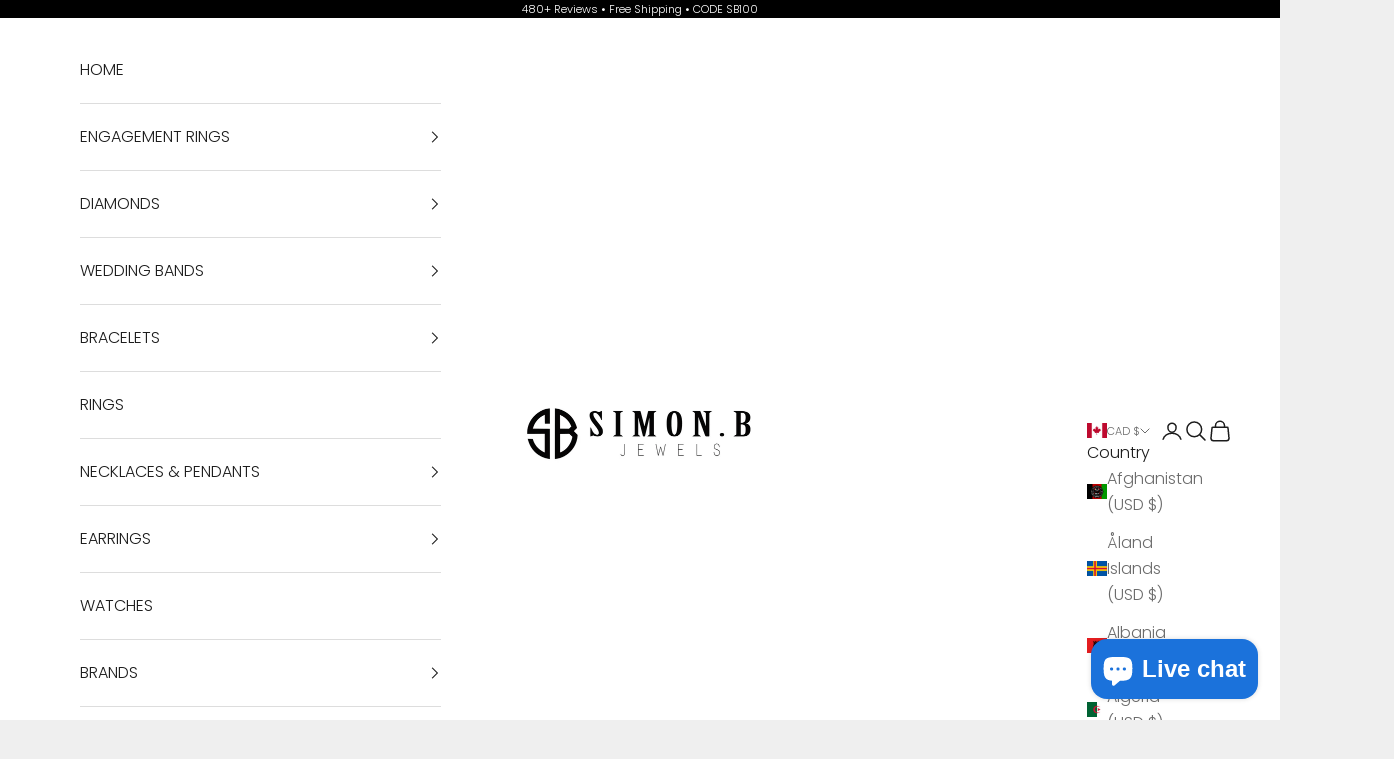

--- FILE ---
content_type: text/html; charset=utf-8
request_url: https://simonbjewels.co/en-ca/collections/bracelets
body_size: 69234
content:
<!doctype html>

<html lang="en" dir="ltr">
  <head>
    <meta charset="utf-8">
    <meta name="viewport" content="width=device-width, initial-scale=1.0, height=device-height, minimum-scale=1.0, maximum-scale=5.0">

    <title>Shop Diamond Bracelets - Diamond &amp; Gemstone Bracelets</title><meta name="description" content="Adorn your hands with the finest bracelets from Simon B Jewels. Check out our beautifully crafted diamond and gemstone bracelet collection for women online. Call now."><link rel="canonical" href="https://simonbjewels.co/en-ca/collections/bracelets"><link rel="shortcut icon" href="//simonbjewels.co/cdn/shop/files/ebay_image.jpg?v=1628196426&width=96">
      <link rel="apple-touch-icon" href="//simonbjewels.co/cdn/shop/files/ebay_image.jpg?v=1628196426&width=180"><link rel="preconnect" href="https://fonts.shopifycdn.com" crossorigin><link rel="preload" href="//simonbjewels.co/cdn/fonts/jost/jost_n4.d47a1b6347ce4a4c9f437608011273009d91f2b7.woff2" as="font" type="font/woff2" crossorigin><link rel="preload" href="//simonbjewels.co/cdn/fonts/poppins/poppins_n3.05f58335c3209cce17da4f1f1ab324ebe2982441.woff2" as="font" type="font/woff2" crossorigin><meta property="og:type" content="website">
  <meta property="og:title" content="BRACELETS"><meta property="og:description" content="Adorn your hands with the finest bracelets from Simon B Jewels. Check out our beautifully crafted diamond and gemstone bracelet collection for women online. Call now."><meta property="og:url" content="https://simonbjewels.co/en-ca/collections/bracelets">
<meta property="og:site_name" content="Simon B Jewels"><meta name="twitter:card" content="summary"><meta name="twitter:title" content="BRACELETS">
  <meta name="twitter:description" content="




The sleek designs and perfect alignment on these bracelets will make your purchase truly worth it.












 

















"><script async crossorigin fetchpriority="high" src="/cdn/shopifycloud/importmap-polyfill/es-modules-shim.2.4.0.js"></script>
<script type="application/ld+json">
  {
    "@context": "https://schema.org",
    "@type": "BreadcrumbList",
    "itemListElement": [{
        "@type": "ListItem",
        "position": 1,
        "name": "Home",
        "item": "https://simonbjewels.co"
      },{
            "@type": "ListItem",
            "position": 2,
            "name": "BRACELETS",
            "item": "https://simonbjewels.co/en-ca/collections/bracelets"
          }]
  }
</script><style>/* Typography (heading) */
  @font-face {
  font-family: Jost;
  font-weight: 400;
  font-style: normal;
  font-display: fallback;
  src: url("//simonbjewels.co/cdn/fonts/jost/jost_n4.d47a1b6347ce4a4c9f437608011273009d91f2b7.woff2") format("woff2"),
       url("//simonbjewels.co/cdn/fonts/jost/jost_n4.791c46290e672b3f85c3d1c651ef2efa3819eadd.woff") format("woff");
}

@font-face {
  font-family: Jost;
  font-weight: 400;
  font-style: italic;
  font-display: fallback;
  src: url("//simonbjewels.co/cdn/fonts/jost/jost_i4.b690098389649750ada222b9763d55796c5283a5.woff2") format("woff2"),
       url("//simonbjewels.co/cdn/fonts/jost/jost_i4.fd766415a47e50b9e391ae7ec04e2ae25e7e28b0.woff") format("woff");
}

/* Typography (body) */
  @font-face {
  font-family: Poppins;
  font-weight: 300;
  font-style: normal;
  font-display: fallback;
  src: url("//simonbjewels.co/cdn/fonts/poppins/poppins_n3.05f58335c3209cce17da4f1f1ab324ebe2982441.woff2") format("woff2"),
       url("//simonbjewels.co/cdn/fonts/poppins/poppins_n3.6971368e1f131d2c8ff8e3a44a36b577fdda3ff5.woff") format("woff");
}

@font-face {
  font-family: Poppins;
  font-weight: 300;
  font-style: italic;
  font-display: fallback;
  src: url("//simonbjewels.co/cdn/fonts/poppins/poppins_i3.8536b4423050219f608e17f134fe9ea3b01ed890.woff2") format("woff2"),
       url("//simonbjewels.co/cdn/fonts/poppins/poppins_i3.0f4433ada196bcabf726ed78f8e37e0995762f7f.woff") format("woff");
}

@font-face {
  font-family: Poppins;
  font-weight: 400;
  font-style: normal;
  font-display: fallback;
  src: url("//simonbjewels.co/cdn/fonts/poppins/poppins_n4.0ba78fa5af9b0e1a374041b3ceaadf0a43b41362.woff2") format("woff2"),
       url("//simonbjewels.co/cdn/fonts/poppins/poppins_n4.214741a72ff2596839fc9760ee7a770386cf16ca.woff") format("woff");
}

@font-face {
  font-family: Poppins;
  font-weight: 400;
  font-style: italic;
  font-display: fallback;
  src: url("//simonbjewels.co/cdn/fonts/poppins/poppins_i4.846ad1e22474f856bd6b81ba4585a60799a9f5d2.woff2") format("woff2"),
       url("//simonbjewels.co/cdn/fonts/poppins/poppins_i4.56b43284e8b52fc64c1fd271f289a39e8477e9ec.woff") format("woff");
}

:root {
    /* Container */
    --container-max-width: 100%;
    --container-xxs-max-width: 27.5rem; /* 440px */
    --container-xs-max-width: 42.5rem; /* 680px */
    --container-sm-max-width: 61.25rem; /* 980px */
    --container-md-max-width: 71.875rem; /* 1150px */
    --container-lg-max-width: 78.75rem; /* 1260px */
    --container-xl-max-width: 85rem; /* 1360px */
    --container-gutter: 1.25rem;

    --section-vertical-spacing: 2.5rem;
    --section-vertical-spacing-tight:2.5rem;

    --section-stack-gap:2.25rem;
    --section-stack-gap-tight:2.25rem;

    /* Form settings */
    --form-gap: 1.25rem; /* Gap between fieldset and submit button */
    --fieldset-gap: 1rem; /* Gap between each form input within a fieldset */
    --form-control-gap: 0.625rem; /* Gap between input and label (ignored for floating label) */
    --checkbox-control-gap: 0.75rem; /* Horizontal gap between checkbox and its associated label */
    --input-padding-block: 0.65rem; /* Vertical padding for input, textarea and native select */
    --input-padding-inline: 0.8rem; /* Horizontal padding for input, textarea and native select */
    --checkbox-size: 0.875rem; /* Size (width and height) for checkbox */

    /* Other sizes */
    --sticky-area-height: calc(var(--announcement-bar-is-sticky, 0) * var(--announcement-bar-height, 0px) + var(--header-is-sticky, 0) * var(--header-is-visible, 1) * var(--header-height, 0px));

    /* RTL support */
    --transform-logical-flip: 1;
    --transform-origin-start: left;
    --transform-origin-end: right;

    /**
     * ---------------------------------------------------------------------
     * TYPOGRAPHY
     * ---------------------------------------------------------------------
     */

    /* Font properties */
    --heading-font-family: Jost, sans-serif;
    --heading-font-weight: 400;
    --heading-font-style: normal;
    --heading-text-transform: uppercase;
    --heading-letter-spacing: 0.0em;
    --text-font-family: Poppins, sans-serif;
    --text-font-weight: 300;
    --text-font-style: normal;
    --text-letter-spacing: 0.0em;
    --button-font: var(--text-font-style) var(--text-font-weight) var(--text-sm) / 1.65 var(--text-font-family);
    --button-text-transform: uppercase;
    --button-letter-spacing: 0.0em;

    /* Font sizes */--text-heading-size-factor: 1;
    --text-h1: max(0.6875rem, clamp(1.375rem, 1.146341463414634rem + 0.975609756097561vw, 2rem) * var(--text-heading-size-factor));
    --text-h2: max(0.6875rem, clamp(1.25rem, 1.0670731707317074rem + 0.7804878048780488vw, 1.75rem) * var(--text-heading-size-factor));
    --text-h3: max(0.6875rem, clamp(1.125rem, 1.0335365853658536rem + 0.3902439024390244vw, 1.375rem) * var(--text-heading-size-factor));
    --text-h4: max(0.6875rem, clamp(1rem, 0.9542682926829268rem + 0.1951219512195122vw, 1.125rem) * var(--text-heading-size-factor));
    --text-h5: calc(0.875rem * var(--text-heading-size-factor));
    --text-h6: calc(0.75rem * var(--text-heading-size-factor));

    --text-xs: 0.75rem;
    --text-sm: 0.8125rem;
    --text-base: 0.875rem;
    --text-lg: 1.0rem;
    --text-xl: 1.25rem;

    /* Rounded variables (used for border radius) */
    --rounded-full: 9999px;
    --button-border-radius: 0.0rem;
    --input-border-radius: 0.0rem;

    /* Box shadow */
    --shadow-sm: 0 2px 8px rgb(0 0 0 / 0.05);
    --shadow: 0 5px 15px rgb(0 0 0 / 0.05);
    --shadow-md: 0 5px 30px rgb(0 0 0 / 0.05);
    --shadow-block: px px px rgb(var(--text-primary) / 0.0);

    /**
     * ---------------------------------------------------------------------
     * OTHER
     * ---------------------------------------------------------------------
     */

    --checkmark-svg-url: url(//simonbjewels.co/cdn/shop/t/11/assets/checkmark.svg?v=77552481021870063511742420283);
    --cursor-zoom-in-svg-url: url(//simonbjewels.co/cdn/shop/t/11/assets/cursor-zoom-in.svg?v=53880737899771658811742420283);
  }

  [dir="rtl"]:root {
    /* RTL support */
    --transform-logical-flip: -1;
    --transform-origin-start: right;
    --transform-origin-end: left;
  }

  @media screen and (min-width: 700px) {
    :root {
      /* Typography (font size) */
      --text-xs: 0.875rem;
      --text-sm: 0.9375rem;
      --text-base: 1.0rem;
      --text-lg: 1.125rem;
      --text-xl: 1.375rem;

      /* Spacing settings */
      --container-gutter: 2rem;
    }
  }

  @media screen and (min-width: 1000px) {
    :root {
      /* Spacing settings */
      --container-gutter: 3rem;

      --section-vertical-spacing: 4rem;
      --section-vertical-spacing-tight: 4rem;

      --section-stack-gap:3rem;
      --section-stack-gap-tight:3rem;
    }
  }:root {/* Overlay used for modal */
    --page-overlay: 0 0 0 / 0.4;

    /* We use the first scheme background as default */
    --page-background: ;

    /* Product colors */
    --on-sale-text: 227 44 43;
    --on-sale-badge-background: 227 44 43;
    --on-sale-badge-text: 255 255 255;
    --sold-out-badge-background: 239 239 239;
    --sold-out-badge-text: 0 0 0 / 0.65;
    --custom-badge-background: 28 28 28;
    --custom-badge-text: 255 255 255;
    --star-color: 28 28 28;

    /* Status colors */
    --success-background: 212 227 203;
    --success-text: 48 122 7;
    --warning-background: 253 241 224;
    --warning-text: 237 138 0;
    --error-background: 243 204 204;
    --error-text: 203 43 43;
  }.color-scheme--scheme-1 {
      /* Color settings */--accent: 28 28 28;
      --text-color: 28 28 28;
      --background: 239 239 239 / 1.0;
      --background-without-opacity: 239 239 239;
      --background-gradient: ;--border-color: 207 207 207;/* Button colors */
      --button-background: 28 28 28;
      --button-text-color: 255 255 255;

      /* Circled buttons */
      --circle-button-background: 255 255 255;
      --circle-button-text-color: 28 28 28;
    }.shopify-section:has(.section-spacing.color-scheme--bg-609ecfcfee2f667ac6c12366fc6ece56) + .shopify-section:has(.section-spacing.color-scheme--bg-609ecfcfee2f667ac6c12366fc6ece56:not(.bordered-section)) .section-spacing {
      padding-block-start: 0;
    }.color-scheme--scheme-2 {
      /* Color settings */--accent: 28 28 28;
      --text-color: 28 28 28;
      --background: 255 255 255 / 1.0;
      --background-without-opacity: 255 255 255;
      --background-gradient: ;--border-color: 221 221 221;/* Button colors */
      --button-background: 28 28 28;
      --button-text-color: 255 255 255;

      /* Circled buttons */
      --circle-button-background: 255 255 255;
      --circle-button-text-color: 28 28 28;
    }.shopify-section:has(.section-spacing.color-scheme--bg-54922f2e920ba8346f6dc0fba343d673) + .shopify-section:has(.section-spacing.color-scheme--bg-54922f2e920ba8346f6dc0fba343d673:not(.bordered-section)) .section-spacing {
      padding-block-start: 0;
    }.color-scheme--scheme-3 {
      /* Color settings */--accent: 255 255 255;
      --text-color: 255 255 255;
      --background: 0 0 0 / 1.0;
      --background-without-opacity: 0 0 0;
      --background-gradient: ;--border-color: 38 38 38;/* Button colors */
      --button-background: 255 255 255;
      --button-text-color: 255 255 255;

      /* Circled buttons */
      --circle-button-background: 255 255 255;
      --circle-button-text-color: 28 28 28;
    }.shopify-section:has(.section-spacing.color-scheme--bg-77e774e6cc4d94d6a32f6256f02d9552) + .shopify-section:has(.section-spacing.color-scheme--bg-77e774e6cc4d94d6a32f6256f02d9552:not(.bordered-section)) .section-spacing {
      padding-block-start: 0;
    }.color-scheme--scheme-4 {
      /* Color settings */--accent: 255 255 255;
      --text-color: 255 255 255;
      --background: 0 0 0 / 0.0;
      --background-without-opacity: 0 0 0;
      --background-gradient: ;--border-color: 255 255 255;/* Button colors */
      --button-background: 255 255 255;
      --button-text-color: 28 28 28;

      /* Circled buttons */
      --circle-button-background: 255 255 255;
      --circle-button-text-color: 28 28 28;
    }.shopify-section:has(.section-spacing.color-scheme--bg-3671eee015764974ee0aef1536023e0f) + .shopify-section:has(.section-spacing.color-scheme--bg-3671eee015764974ee0aef1536023e0f:not(.bordered-section)) .section-spacing {
      padding-block-start: 0;
    }.color-scheme--dialog {
      /* Color settings */--accent: 28 28 28;
      --text-color: 28 28 28;
      --background: 255 255 255 / 1.0;
      --background-without-opacity: 255 255 255;
      --background-gradient: ;--border-color: 221 221 221;/* Button colors */
      --button-background: 28 28 28;
      --button-text-color: 255 255 255;

      /* Circled buttons */
      --circle-button-background: 255 255 255;
      --circle-button-text-color: 28 28 28;
    }
</style><script>
  // This allows to expose several variables to the global scope, to be used in scripts
  window.themeVariables = {
    settings: {
      showPageTransition: null,
      pageType: "collection",
      moneyFormat: "${{amount}}",
      moneyWithCurrencyFormat: "${{amount}} CAD",
      currencyCodeEnabled: false,
      cartType: "drawer",
      staggerMenuApparition: true
    },

    strings: {
      addedToCart: "Added to your cart!",
      closeGallery: "Close gallery",
      zoomGallery: "Zoom picture",
      errorGallery: "Image cannot be loaded",
      shippingEstimatorNoResults: "Sorry, we do not ship to your address.",
      shippingEstimatorOneResult: "There is one shipping rate for your address:",
      shippingEstimatorMultipleResults: "There are several shipping rates for your address:",
      shippingEstimatorError: "One or more error occurred while retrieving shipping rates:",
      next: "Next",
      previous: "Previous"
    },

    mediaQueries: {
      'sm': 'screen and (min-width: 700px)',
      'md': 'screen and (min-width: 1000px)',
      'lg': 'screen and (min-width: 1150px)',
      'xl': 'screen and (min-width: 1400px)',
      '2xl': 'screen and (min-width: 1600px)',
      'sm-max': 'screen and (max-width: 699px)',
      'md-max': 'screen and (max-width: 999px)',
      'lg-max': 'screen and (max-width: 1149px)',
      'xl-max': 'screen and (max-width: 1399px)',
      '2xl-max': 'screen and (max-width: 1599px)',
      'motion-safe': '(prefers-reduced-motion: no-preference)',
      'motion-reduce': '(prefers-reduced-motion: reduce)',
      'supports-hover': 'screen and (pointer: fine)',
      'supports-touch': 'screen and (hover: none)'
    }
  };</script><script type="importmap">{
        "imports": {
          "vendor": "//simonbjewels.co/cdn/shop/t/11/assets/vendor.min.js?v=166833309358212501051742420263",
          "theme": "//simonbjewels.co/cdn/shop/t/11/assets/theme.js?v=90049659455851710971742420263",
          "photoswipe": "//simonbjewels.co/cdn/shop/t/11/assets/photoswipe.min.js?v=13374349288281597431742420263"
        }
      }
    </script>

    <script type="module" src="//simonbjewels.co/cdn/shop/t/11/assets/vendor.min.js?v=166833309358212501051742420263"></script>
    <script type="module" src="//simonbjewels.co/cdn/shop/t/11/assets/theme.js?v=90049659455851710971742420263"></script>

    <script>window.performance && window.performance.mark && window.performance.mark('shopify.content_for_header.start');</script><meta name="google-site-verification" content="kV5pyqo6y9IqnkpnqfuzP6f28nNXiiXC-s_BYnD3G9Q">
<meta name="facebook-domain-verification" content="yfwcdkbg9e08g4uvlk1rnpylahvd2c">
<meta name="facebook-domain-verification" content="sxb94fmykwk3lf489j4gm1fhbr9v8q">
<meta id="shopify-digital-wallet" name="shopify-digital-wallet" content="/58594558139/digital_wallets/dialog">
<meta name="shopify-checkout-api-token" content="799579816e1a88bc71c5069eade62ae4">
<meta id="in-context-paypal-metadata" data-shop-id="58594558139" data-venmo-supported="false" data-environment="production" data-locale="en_US" data-paypal-v4="true" data-currency="CAD">
<link rel="alternate" type="application/atom+xml" title="Feed" href="/en-ca/collections/bracelets.atom" />
<link rel="alternate" hreflang="x-default" href="https://simonbjewels.co/collections/bracelets">
<link rel="alternate" hreflang="en" href="https://simonbjewels.co/collections/bracelets">
<link rel="alternate" hreflang="en-AU" href="https://simonbjewels.co/en-au/collections/bracelets">
<link rel="alternate" hreflang="en-CA" href="https://simonbjewels.co/en-ca/collections/bracelets">
<link rel="alternate" hreflang="en-GB" href="https://simonbjewels.co/en-gb/collections/bracelets">
<link rel="alternate" type="application/json+oembed" href="https://simonbjewels.co/en-ca/collections/bracelets.oembed">
<script async="async" src="/checkouts/internal/preloads.js?locale=en-CA"></script>
<link rel="preconnect" href="https://shop.app" crossorigin="anonymous">
<script async="async" src="https://shop.app/checkouts/internal/preloads.js?locale=en-CA&shop_id=58594558139" crossorigin="anonymous"></script>
<script id="apple-pay-shop-capabilities" type="application/json">{"shopId":58594558139,"countryCode":"US","currencyCode":"CAD","merchantCapabilities":["supports3DS"],"merchantId":"gid:\/\/shopify\/Shop\/58594558139","merchantName":"Simon B Jewels","requiredBillingContactFields":["postalAddress","email"],"requiredShippingContactFields":["postalAddress","email"],"shippingType":"shipping","supportedNetworks":["visa","masterCard","amex","discover","elo","jcb"],"total":{"type":"pending","label":"Simon B Jewels","amount":"1.00"},"shopifyPaymentsEnabled":true,"supportsSubscriptions":true}</script>
<script id="shopify-features" type="application/json">{"accessToken":"799579816e1a88bc71c5069eade62ae4","betas":["rich-media-storefront-analytics"],"domain":"simonbjewels.co","predictiveSearch":true,"shopId":58594558139,"locale":"en"}</script>
<script>var Shopify = Shopify || {};
Shopify.shop = "simonbjewels-com.myshopify.com";
Shopify.locale = "en";
Shopify.currency = {"active":"CAD","rate":"1.40338975"};
Shopify.country = "CA";
Shopify.theme = {"name":"Updated copy of Copy of Prestige","id":136324219067,"schema_name":"Prestige","schema_version":"10.6.0","theme_store_id":855,"role":"main"};
Shopify.theme.handle = "null";
Shopify.theme.style = {"id":null,"handle":null};
Shopify.cdnHost = "simonbjewels.co/cdn";
Shopify.routes = Shopify.routes || {};
Shopify.routes.root = "/en-ca/";</script>
<script type="module">!function(o){(o.Shopify=o.Shopify||{}).modules=!0}(window);</script>
<script>!function(o){function n(){var o=[];function n(){o.push(Array.prototype.slice.apply(arguments))}return n.q=o,n}var t=o.Shopify=o.Shopify||{};t.loadFeatures=n(),t.autoloadFeatures=n()}(window);</script>
<script>
  window.ShopifyPay = window.ShopifyPay || {};
  window.ShopifyPay.apiHost = "shop.app\/pay";
  window.ShopifyPay.redirectState = null;
</script>
<script id="shop-js-analytics" type="application/json">{"pageType":"collection"}</script>
<script defer="defer" async type="module" src="//simonbjewels.co/cdn/shopifycloud/shop-js/modules/v2/client.init-shop-cart-sync_BdyHc3Nr.en.esm.js"></script>
<script defer="defer" async type="module" src="//simonbjewels.co/cdn/shopifycloud/shop-js/modules/v2/chunk.common_Daul8nwZ.esm.js"></script>
<script type="module">
  await import("//simonbjewels.co/cdn/shopifycloud/shop-js/modules/v2/client.init-shop-cart-sync_BdyHc3Nr.en.esm.js");
await import("//simonbjewels.co/cdn/shopifycloud/shop-js/modules/v2/chunk.common_Daul8nwZ.esm.js");

  window.Shopify.SignInWithShop?.initShopCartSync?.({"fedCMEnabled":true,"windoidEnabled":true});

</script>
<script>
  window.Shopify = window.Shopify || {};
  if (!window.Shopify.featureAssets) window.Shopify.featureAssets = {};
  window.Shopify.featureAssets['shop-js'] = {"shop-cart-sync":["modules/v2/client.shop-cart-sync_QYOiDySF.en.esm.js","modules/v2/chunk.common_Daul8nwZ.esm.js"],"init-fed-cm":["modules/v2/client.init-fed-cm_DchLp9rc.en.esm.js","modules/v2/chunk.common_Daul8nwZ.esm.js"],"shop-button":["modules/v2/client.shop-button_OV7bAJc5.en.esm.js","modules/v2/chunk.common_Daul8nwZ.esm.js"],"init-windoid":["modules/v2/client.init-windoid_DwxFKQ8e.en.esm.js","modules/v2/chunk.common_Daul8nwZ.esm.js"],"shop-cash-offers":["modules/v2/client.shop-cash-offers_DWtL6Bq3.en.esm.js","modules/v2/chunk.common_Daul8nwZ.esm.js","modules/v2/chunk.modal_CQq8HTM6.esm.js"],"shop-toast-manager":["modules/v2/client.shop-toast-manager_CX9r1SjA.en.esm.js","modules/v2/chunk.common_Daul8nwZ.esm.js"],"init-shop-email-lookup-coordinator":["modules/v2/client.init-shop-email-lookup-coordinator_UhKnw74l.en.esm.js","modules/v2/chunk.common_Daul8nwZ.esm.js"],"pay-button":["modules/v2/client.pay-button_DzxNnLDY.en.esm.js","modules/v2/chunk.common_Daul8nwZ.esm.js"],"avatar":["modules/v2/client.avatar_BTnouDA3.en.esm.js"],"init-shop-cart-sync":["modules/v2/client.init-shop-cart-sync_BdyHc3Nr.en.esm.js","modules/v2/chunk.common_Daul8nwZ.esm.js"],"shop-login-button":["modules/v2/client.shop-login-button_D8B466_1.en.esm.js","modules/v2/chunk.common_Daul8nwZ.esm.js","modules/v2/chunk.modal_CQq8HTM6.esm.js"],"init-customer-accounts-sign-up":["modules/v2/client.init-customer-accounts-sign-up_C8fpPm4i.en.esm.js","modules/v2/client.shop-login-button_D8B466_1.en.esm.js","modules/v2/chunk.common_Daul8nwZ.esm.js","modules/v2/chunk.modal_CQq8HTM6.esm.js"],"init-shop-for-new-customer-accounts":["modules/v2/client.init-shop-for-new-customer-accounts_CVTO0Ztu.en.esm.js","modules/v2/client.shop-login-button_D8B466_1.en.esm.js","modules/v2/chunk.common_Daul8nwZ.esm.js","modules/v2/chunk.modal_CQq8HTM6.esm.js"],"init-customer-accounts":["modules/v2/client.init-customer-accounts_dRgKMfrE.en.esm.js","modules/v2/client.shop-login-button_D8B466_1.en.esm.js","modules/v2/chunk.common_Daul8nwZ.esm.js","modules/v2/chunk.modal_CQq8HTM6.esm.js"],"shop-follow-button":["modules/v2/client.shop-follow-button_CkZpjEct.en.esm.js","modules/v2/chunk.common_Daul8nwZ.esm.js","modules/v2/chunk.modal_CQq8HTM6.esm.js"],"lead-capture":["modules/v2/client.lead-capture_BntHBhfp.en.esm.js","modules/v2/chunk.common_Daul8nwZ.esm.js","modules/v2/chunk.modal_CQq8HTM6.esm.js"],"checkout-modal":["modules/v2/client.checkout-modal_CfxcYbTm.en.esm.js","modules/v2/chunk.common_Daul8nwZ.esm.js","modules/v2/chunk.modal_CQq8HTM6.esm.js"],"shop-login":["modules/v2/client.shop-login_Da4GZ2H6.en.esm.js","modules/v2/chunk.common_Daul8nwZ.esm.js","modules/v2/chunk.modal_CQq8HTM6.esm.js"],"payment-terms":["modules/v2/client.payment-terms_MV4M3zvL.en.esm.js","modules/v2/chunk.common_Daul8nwZ.esm.js","modules/v2/chunk.modal_CQq8HTM6.esm.js"]};
</script>
<script>(function() {
  var isLoaded = false;
  function asyncLoad() {
    if (isLoaded) return;
    isLoaded = true;
    var urls = ["https:\/\/cdn.nfcube.com\/instafeed-f81f30d00e8b9944ddfd6d99b2e02f48.js?shop=simonbjewels-com.myshopify.com"];
    for (var i = 0; i < urls.length; i++) {
      var s = document.createElement('script');
      s.type = 'text/javascript';
      s.async = true;
      s.src = urls[i];
      var x = document.getElementsByTagName('script')[0];
      x.parentNode.insertBefore(s, x);
    }
  };
  if(window.attachEvent) {
    window.attachEvent('onload', asyncLoad);
  } else {
    window.addEventListener('load', asyncLoad, false);
  }
})();</script>
<script id="__st">var __st={"a":58594558139,"offset":-18000,"reqid":"4e71a184-c5e2-4bfb-98a0-5688bfc5f50c-1768962903","pageurl":"simonbjewels.co\/en-ca\/collections\/bracelets","u":"c35e093919b9","p":"collection","rtyp":"collection","rid":280429002939};</script>
<script>window.ShopifyPaypalV4VisibilityTracking = true;</script>
<script id="captcha-bootstrap">!function(){'use strict';const t='contact',e='account',n='new_comment',o=[[t,t],['blogs',n],['comments',n],[t,'customer']],c=[[e,'customer_login'],[e,'guest_login'],[e,'recover_customer_password'],[e,'create_customer']],r=t=>t.map((([t,e])=>`form[action*='/${t}']:not([data-nocaptcha='true']) input[name='form_type'][value='${e}']`)).join(','),a=t=>()=>t?[...document.querySelectorAll(t)].map((t=>t.form)):[];function s(){const t=[...o],e=r(t);return a(e)}const i='password',u='form_key',d=['recaptcha-v3-token','g-recaptcha-response','h-captcha-response',i],f=()=>{try{return window.sessionStorage}catch{return}},m='__shopify_v',_=t=>t.elements[u];function p(t,e,n=!1){try{const o=window.sessionStorage,c=JSON.parse(o.getItem(e)),{data:r}=function(t){const{data:e,action:n}=t;return t[m]||n?{data:e,action:n}:{data:t,action:n}}(c);for(const[e,n]of Object.entries(r))t.elements[e]&&(t.elements[e].value=n);n&&o.removeItem(e)}catch(o){console.error('form repopulation failed',{error:o})}}const l='form_type',E='cptcha';function T(t){t.dataset[E]=!0}const w=window,h=w.document,L='Shopify',v='ce_forms',y='captcha';let A=!1;((t,e)=>{const n=(g='f06e6c50-85a8-45c8-87d0-21a2b65856fe',I='https://cdn.shopify.com/shopifycloud/storefront-forms-hcaptcha/ce_storefront_forms_captcha_hcaptcha.v1.5.2.iife.js',D={infoText:'Protected by hCaptcha',privacyText:'Privacy',termsText:'Terms'},(t,e,n)=>{const o=w[L][v],c=o.bindForm;if(c)return c(t,g,e,D).then(n);var r;o.q.push([[t,g,e,D],n]),r=I,A||(h.body.append(Object.assign(h.createElement('script'),{id:'captcha-provider',async:!0,src:r})),A=!0)});var g,I,D;w[L]=w[L]||{},w[L][v]=w[L][v]||{},w[L][v].q=[],w[L][y]=w[L][y]||{},w[L][y].protect=function(t,e){n(t,void 0,e),T(t)},Object.freeze(w[L][y]),function(t,e,n,w,h,L){const[v,y,A,g]=function(t,e,n){const i=e?o:[],u=t?c:[],d=[...i,...u],f=r(d),m=r(i),_=r(d.filter((([t,e])=>n.includes(e))));return[a(f),a(m),a(_),s()]}(w,h,L),I=t=>{const e=t.target;return e instanceof HTMLFormElement?e:e&&e.form},D=t=>v().includes(t);t.addEventListener('submit',(t=>{const e=I(t);if(!e)return;const n=D(e)&&!e.dataset.hcaptchaBound&&!e.dataset.recaptchaBound,o=_(e),c=g().includes(e)&&(!o||!o.value);(n||c)&&t.preventDefault(),c&&!n&&(function(t){try{if(!f())return;!function(t){const e=f();if(!e)return;const n=_(t);if(!n)return;const o=n.value;o&&e.removeItem(o)}(t);const e=Array.from(Array(32),(()=>Math.random().toString(36)[2])).join('');!function(t,e){_(t)||t.append(Object.assign(document.createElement('input'),{type:'hidden',name:u})),t.elements[u].value=e}(t,e),function(t,e){const n=f();if(!n)return;const o=[...t.querySelectorAll(`input[type='${i}']`)].map((({name:t})=>t)),c=[...d,...o],r={};for(const[a,s]of new FormData(t).entries())c.includes(a)||(r[a]=s);n.setItem(e,JSON.stringify({[m]:1,action:t.action,data:r}))}(t,e)}catch(e){console.error('failed to persist form',e)}}(e),e.submit())}));const S=(t,e)=>{t&&!t.dataset[E]&&(n(t,e.some((e=>e===t))),T(t))};for(const o of['focusin','change'])t.addEventListener(o,(t=>{const e=I(t);D(e)&&S(e,y())}));const B=e.get('form_key'),M=e.get(l),P=B&&M;t.addEventListener('DOMContentLoaded',(()=>{const t=y();if(P)for(const e of t)e.elements[l].value===M&&p(e,B);[...new Set([...A(),...v().filter((t=>'true'===t.dataset.shopifyCaptcha))])].forEach((e=>S(e,t)))}))}(h,new URLSearchParams(w.location.search),n,t,e,['guest_login'])})(!0,!0)}();</script>
<script integrity="sha256-4kQ18oKyAcykRKYeNunJcIwy7WH5gtpwJnB7kiuLZ1E=" data-source-attribution="shopify.loadfeatures" defer="defer" src="//simonbjewels.co/cdn/shopifycloud/storefront/assets/storefront/load_feature-a0a9edcb.js" crossorigin="anonymous"></script>
<script crossorigin="anonymous" defer="defer" src="//simonbjewels.co/cdn/shopifycloud/storefront/assets/shopify_pay/storefront-65b4c6d7.js?v=20250812"></script>
<script data-source-attribution="shopify.dynamic_checkout.dynamic.init">var Shopify=Shopify||{};Shopify.PaymentButton=Shopify.PaymentButton||{isStorefrontPortableWallets:!0,init:function(){window.Shopify.PaymentButton.init=function(){};var t=document.createElement("script");t.src="https://simonbjewels.co/cdn/shopifycloud/portable-wallets/latest/portable-wallets.en.js",t.type="module",document.head.appendChild(t)}};
</script>
<script data-source-attribution="shopify.dynamic_checkout.buyer_consent">
  function portableWalletsHideBuyerConsent(e){var t=document.getElementById("shopify-buyer-consent"),n=document.getElementById("shopify-subscription-policy-button");t&&n&&(t.classList.add("hidden"),t.setAttribute("aria-hidden","true"),n.removeEventListener("click",e))}function portableWalletsShowBuyerConsent(e){var t=document.getElementById("shopify-buyer-consent"),n=document.getElementById("shopify-subscription-policy-button");t&&n&&(t.classList.remove("hidden"),t.removeAttribute("aria-hidden"),n.addEventListener("click",e))}window.Shopify?.PaymentButton&&(window.Shopify.PaymentButton.hideBuyerConsent=portableWalletsHideBuyerConsent,window.Shopify.PaymentButton.showBuyerConsent=portableWalletsShowBuyerConsent);
</script>
<script data-source-attribution="shopify.dynamic_checkout.cart.bootstrap">document.addEventListener("DOMContentLoaded",(function(){function t(){return document.querySelector("shopify-accelerated-checkout-cart, shopify-accelerated-checkout")}if(t())Shopify.PaymentButton.init();else{new MutationObserver((function(e,n){t()&&(Shopify.PaymentButton.init(),n.disconnect())})).observe(document.body,{childList:!0,subtree:!0})}}));
</script>
<script id='scb4127' type='text/javascript' async='' src='https://simonbjewels.co/cdn/shopifycloud/privacy-banner/storefront-banner.js'></script><link id="shopify-accelerated-checkout-styles" rel="stylesheet" media="screen" href="https://simonbjewels.co/cdn/shopifycloud/portable-wallets/latest/accelerated-checkout-backwards-compat.css" crossorigin="anonymous">
<style id="shopify-accelerated-checkout-cart">
        #shopify-buyer-consent {
  margin-top: 1em;
  display: inline-block;
  width: 100%;
}

#shopify-buyer-consent.hidden {
  display: none;
}

#shopify-subscription-policy-button {
  background: none;
  border: none;
  padding: 0;
  text-decoration: underline;
  font-size: inherit;
  cursor: pointer;
}

#shopify-subscription-policy-button::before {
  box-shadow: none;
}

      </style>

<script>window.performance && window.performance.mark && window.performance.mark('shopify.content_for_header.end');</script>
<link href="//simonbjewels.co/cdn/shop/t/11/assets/theme.css?v=92728156855903184761742420263" rel="stylesheet" type="text/css" media="all" /><!-- BEGIN app block: shopify://apps/judge-me-reviews/blocks/judgeme_core/61ccd3b1-a9f2-4160-9fe9-4fec8413e5d8 --><!-- Start of Judge.me Core -->






<link rel="dns-prefetch" href="https://cdnwidget.judge.me">
<link rel="dns-prefetch" href="https://cdn.judge.me">
<link rel="dns-prefetch" href="https://cdn1.judge.me">
<link rel="dns-prefetch" href="https://api.judge.me">

<script data-cfasync='false' class='jdgm-settings-script'>window.jdgmSettings={"pagination":5,"disable_web_reviews":false,"badge_no_review_text":"No reviews","badge_n_reviews_text":"{{ n }} review/reviews","hide_badge_preview_if_no_reviews":true,"badge_hide_text":false,"enforce_center_preview_badge":false,"widget_title":"Customer Reviews","widget_open_form_text":"Write a review","widget_close_form_text":"Cancel review","widget_refresh_page_text":"Refresh page","widget_summary_text":"Based on {{ number_of_reviews }} review/reviews","widget_no_review_text":"Be the first to write a review","widget_name_field_text":"Display name","widget_verified_name_field_text":"Verified Name (public)","widget_name_placeholder_text":"Display name","widget_required_field_error_text":"This field is required.","widget_email_field_text":"Email address","widget_verified_email_field_text":"Verified Email (private, can not be edited)","widget_email_placeholder_text":"Your email address","widget_email_field_error_text":"Please enter a valid email address.","widget_rating_field_text":"Rating","widget_review_title_field_text":"Review Title","widget_review_title_placeholder_text":"Give your review a title","widget_review_body_field_text":"Review content","widget_review_body_placeholder_text":"Start writing here...","widget_pictures_field_text":"Picture/Video (optional)","widget_submit_review_text":"Submit Review","widget_submit_verified_review_text":"Submit Verified Review","widget_submit_success_msg_with_auto_publish":"Thank you! Please refresh the page in a few moments to see your review. You can remove or edit your review by logging into \u003ca href='https://judge.me/login' target='_blank' rel='nofollow noopener'\u003eJudge.me\u003c/a\u003e","widget_submit_success_msg_no_auto_publish":"Thank you! Your review will be published as soon as it is approved by the shop admin. You can remove or edit your review by logging into \u003ca href='https://judge.me/login' target='_blank' rel='nofollow noopener'\u003eJudge.me\u003c/a\u003e","widget_show_default_reviews_out_of_total_text":"Showing {{ n_reviews_shown }} out of {{ n_reviews }} reviews.","widget_show_all_link_text":"Show all","widget_show_less_link_text":"Show less","widget_author_said_text":"{{ reviewer_name }} said:","widget_days_text":"{{ n }} days ago","widget_weeks_text":"{{ n }} week/weeks ago","widget_months_text":"{{ n }} month/months ago","widget_years_text":"{{ n }} year/years ago","widget_yesterday_text":"Yesterday","widget_today_text":"Today","widget_replied_text":"\u003e\u003e {{ shop_name }} replied:","widget_read_more_text":"Read more","widget_reviewer_name_as_initial":"","widget_rating_filter_color":"#fbcd0a","widget_rating_filter_see_all_text":"See all reviews","widget_sorting_most_recent_text":"Most Recent","widget_sorting_highest_rating_text":"Highest Rating","widget_sorting_lowest_rating_text":"Lowest Rating","widget_sorting_with_pictures_text":"Only Pictures","widget_sorting_most_helpful_text":"Most Helpful","widget_open_question_form_text":"Ask a question","widget_reviews_subtab_text":"Reviews","widget_questions_subtab_text":"Questions","widget_question_label_text":"Question","widget_answer_label_text":"Answer","widget_question_placeholder_text":"Write your question here","widget_submit_question_text":"Submit Question","widget_question_submit_success_text":"Thank you for your question! We will notify you once it gets answered.","verified_badge_text":"Verified","verified_badge_bg_color":"","verified_badge_text_color":"","verified_badge_placement":"left-of-reviewer-name","widget_review_max_height":"","widget_hide_border":false,"widget_social_share":false,"widget_thumb":false,"widget_review_location_show":false,"widget_location_format":"","all_reviews_include_out_of_store_products":true,"all_reviews_out_of_store_text":"(out of store)","all_reviews_pagination":100,"all_reviews_product_name_prefix_text":"about","enable_review_pictures":true,"enable_question_anwser":false,"widget_theme":"default","review_date_format":"mm/dd/yyyy","default_sort_method":"most-recent","widget_product_reviews_subtab_text":"Product Reviews","widget_shop_reviews_subtab_text":"Shop Reviews","widget_other_products_reviews_text":"Reviews for other products","widget_store_reviews_subtab_text":"Store reviews","widget_no_store_reviews_text":"This store hasn't received any reviews yet","widget_web_restriction_product_reviews_text":"This product hasn't received any reviews yet","widget_no_items_text":"No items found","widget_show_more_text":"Show more","widget_write_a_store_review_text":"Write a Store Review","widget_other_languages_heading":"Reviews in Other Languages","widget_translate_review_text":"Translate review to {{ language }}","widget_translating_review_text":"Translating...","widget_show_original_translation_text":"Show original ({{ language }})","widget_translate_review_failed_text":"Review couldn't be translated.","widget_translate_review_retry_text":"Retry","widget_translate_review_try_again_later_text":"Try again later","show_product_url_for_grouped_product":false,"widget_sorting_pictures_first_text":"Pictures First","show_pictures_on_all_rev_page_mobile":false,"show_pictures_on_all_rev_page_desktop":false,"floating_tab_hide_mobile_install_preference":false,"floating_tab_button_name":"★ Reviews","floating_tab_title":"Let customers speak for us","floating_tab_button_color":"","floating_tab_button_background_color":"","floating_tab_url":"","floating_tab_url_enabled":false,"floating_tab_tab_style":"text","all_reviews_text_badge_text":"Customers rate us {{ shop.metafields.judgeme.all_reviews_rating | round: 1 }}/5 based on {{ shop.metafields.judgeme.all_reviews_count }} reviews.","all_reviews_text_badge_text_branded_style":"{{ shop.metafields.judgeme.all_reviews_rating | round: 1 }} out of 5 stars based on {{ shop.metafields.judgeme.all_reviews_count }} reviews","is_all_reviews_text_badge_a_link":false,"show_stars_for_all_reviews_text_badge":false,"all_reviews_text_badge_url":"","all_reviews_text_style":"branded","all_reviews_text_color_style":"judgeme_brand_color","all_reviews_text_color":"#108474","all_reviews_text_show_jm_brand":true,"featured_carousel_show_header":true,"featured_carousel_title":"Let customers speak for us","testimonials_carousel_title":"Customers are saying","videos_carousel_title":"Real customer stories","cards_carousel_title":"Customers are saying","featured_carousel_count_text":"from {{ n }} reviews","featured_carousel_add_link_to_all_reviews_page":false,"featured_carousel_url":"","featured_carousel_show_images":true,"featured_carousel_autoslide_interval":5,"featured_carousel_arrows_on_the_sides":false,"featured_carousel_height":350,"featured_carousel_width":90,"featured_carousel_image_size":0,"featured_carousel_image_height":250,"featured_carousel_arrow_color":"#eeeeee","verified_count_badge_style":"branded","verified_count_badge_orientation":"horizontal","verified_count_badge_color_style":"judgeme_brand_color","verified_count_badge_color":"#108474","is_verified_count_badge_a_link":false,"verified_count_badge_url":"","verified_count_badge_show_jm_brand":true,"widget_rating_preset_default":5,"widget_first_sub_tab":"product-reviews","widget_show_histogram":true,"widget_histogram_use_custom_color":false,"widget_pagination_use_custom_color":false,"widget_star_use_custom_color":false,"widget_verified_badge_use_custom_color":false,"widget_write_review_use_custom_color":false,"picture_reminder_submit_button":"Upload Pictures","enable_review_videos":false,"mute_video_by_default":false,"widget_sorting_videos_first_text":"Videos First","widget_review_pending_text":"Pending","featured_carousel_items_for_large_screen":5,"social_share_options_order":"Facebook,Twitter","remove_microdata_snippet":true,"disable_json_ld":false,"enable_json_ld_products":false,"preview_badge_show_question_text":false,"preview_badge_no_question_text":"No questions","preview_badge_n_question_text":"{{ number_of_questions }} question/questions","qa_badge_show_icon":false,"qa_badge_position":"same-row","remove_judgeme_branding":false,"widget_add_search_bar":false,"widget_search_bar_placeholder":"Search","widget_sorting_verified_only_text":"Verified only","featured_carousel_theme":"default","featured_carousel_show_rating":true,"featured_carousel_show_title":true,"featured_carousel_show_body":true,"featured_carousel_show_date":false,"featured_carousel_show_reviewer":true,"featured_carousel_show_product":false,"featured_carousel_header_background_color":"#108474","featured_carousel_header_text_color":"#ffffff","featured_carousel_name_product_separator":"reviewed","featured_carousel_full_star_background":"#108474","featured_carousel_empty_star_background":"#dadada","featured_carousel_vertical_theme_background":"#f9fafb","featured_carousel_verified_badge_enable":true,"featured_carousel_verified_badge_color":"#108474","featured_carousel_border_style":"round","featured_carousel_review_line_length_limit":3,"featured_carousel_more_reviews_button_text":"Read more reviews","featured_carousel_view_product_button_text":"View product","all_reviews_page_load_reviews_on":"scroll","all_reviews_page_load_more_text":"Load More Reviews","disable_fb_tab_reviews":false,"enable_ajax_cdn_cache":false,"widget_advanced_speed_features":5,"widget_public_name_text":"displayed publicly like","default_reviewer_name":"John Smith","default_reviewer_name_has_non_latin":true,"widget_reviewer_anonymous":"Anonymous","medals_widget_title":"Judge.me Review Medals","medals_widget_background_color":"#f9fafb","medals_widget_position":"footer_all_pages","medals_widget_border_color":"#f9fafb","medals_widget_verified_text_position":"left","medals_widget_use_monochromatic_version":false,"medals_widget_elements_color":"#108474","show_reviewer_avatar":true,"widget_invalid_yt_video_url_error_text":"Not a YouTube video URL","widget_max_length_field_error_text":"Please enter no more than {0} characters.","widget_show_country_flag":false,"widget_show_collected_via_shop_app":true,"widget_verified_by_shop_badge_style":"light","widget_verified_by_shop_text":"Verified by Shop","widget_show_photo_gallery":false,"widget_load_with_code_splitting":true,"widget_ugc_install_preference":false,"widget_ugc_title":"Made by us, Shared by you","widget_ugc_subtitle":"Tag us to see your picture featured in our page","widget_ugc_arrows_color":"#ffffff","widget_ugc_primary_button_text":"Buy Now","widget_ugc_primary_button_background_color":"#108474","widget_ugc_primary_button_text_color":"#ffffff","widget_ugc_primary_button_border_width":"0","widget_ugc_primary_button_border_style":"none","widget_ugc_primary_button_border_color":"#108474","widget_ugc_primary_button_border_radius":"25","widget_ugc_secondary_button_text":"Load More","widget_ugc_secondary_button_background_color":"#ffffff","widget_ugc_secondary_button_text_color":"#108474","widget_ugc_secondary_button_border_width":"2","widget_ugc_secondary_button_border_style":"solid","widget_ugc_secondary_button_border_color":"#108474","widget_ugc_secondary_button_border_radius":"25","widget_ugc_reviews_button_text":"View Reviews","widget_ugc_reviews_button_background_color":"#ffffff","widget_ugc_reviews_button_text_color":"#108474","widget_ugc_reviews_button_border_width":"2","widget_ugc_reviews_button_border_style":"solid","widget_ugc_reviews_button_border_color":"#108474","widget_ugc_reviews_button_border_radius":"25","widget_ugc_reviews_button_link_to":"judgeme-reviews-page","widget_ugc_show_post_date":true,"widget_ugc_max_width":"800","widget_rating_metafield_value_type":true,"widget_primary_color":"#108474","widget_enable_secondary_color":false,"widget_secondary_color":"#edf5f5","widget_summary_average_rating_text":"{{ average_rating }} out of 5","widget_media_grid_title":"Customer photos \u0026 videos","widget_media_grid_see_more_text":"See more","widget_round_style":false,"widget_show_product_medals":true,"widget_verified_by_judgeme_text":"Verified by Judge.me","widget_show_store_medals":true,"widget_verified_by_judgeme_text_in_store_medals":"Verified by Judge.me","widget_media_field_exceed_quantity_message":"Sorry, we can only accept {{ max_media }} for one review.","widget_media_field_exceed_limit_message":"{{ file_name }} is too large, please select a {{ media_type }} less than {{ size_limit }}MB.","widget_review_submitted_text":"Review Submitted!","widget_question_submitted_text":"Question Submitted!","widget_close_form_text_question":"Cancel","widget_write_your_answer_here_text":"Write your answer here","widget_enabled_branded_link":true,"widget_show_collected_by_judgeme":true,"widget_reviewer_name_color":"","widget_write_review_text_color":"","widget_write_review_bg_color":"","widget_collected_by_judgeme_text":"collected by Judge.me","widget_pagination_type":"standard","widget_load_more_text":"Load More","widget_load_more_color":"#108474","widget_full_review_text":"Full Review","widget_read_more_reviews_text":"Read More Reviews","widget_read_questions_text":"Read Questions","widget_questions_and_answers_text":"Questions \u0026 Answers","widget_verified_by_text":"Verified by","widget_verified_text":"Verified","widget_number_of_reviews_text":"{{ number_of_reviews }} reviews","widget_back_button_text":"Back","widget_next_button_text":"Next","widget_custom_forms_filter_button":"Filters","custom_forms_style":"horizontal","widget_show_review_information":false,"how_reviews_are_collected":"How reviews are collected?","widget_show_review_keywords":false,"widget_gdpr_statement":"How we use your data: We'll only contact you about the review you left, and only if necessary. By submitting your review, you agree to Judge.me's \u003ca href='https://judge.me/terms' target='_blank' rel='nofollow noopener'\u003eterms\u003c/a\u003e, \u003ca href='https://judge.me/privacy' target='_blank' rel='nofollow noopener'\u003eprivacy\u003c/a\u003e and \u003ca href='https://judge.me/content-policy' target='_blank' rel='nofollow noopener'\u003econtent\u003c/a\u003e policies.","widget_multilingual_sorting_enabled":false,"widget_translate_review_content_enabled":false,"widget_translate_review_content_method":"manual","popup_widget_review_selection":"automatically_with_pictures","popup_widget_round_border_style":true,"popup_widget_show_title":true,"popup_widget_show_body":true,"popup_widget_show_reviewer":false,"popup_widget_show_product":true,"popup_widget_show_pictures":true,"popup_widget_use_review_picture":true,"popup_widget_show_on_home_page":true,"popup_widget_show_on_product_page":true,"popup_widget_show_on_collection_page":true,"popup_widget_show_on_cart_page":true,"popup_widget_position":"bottom_left","popup_widget_first_review_delay":5,"popup_widget_duration":5,"popup_widget_interval":5,"popup_widget_review_count":5,"popup_widget_hide_on_mobile":true,"review_snippet_widget_round_border_style":true,"review_snippet_widget_card_color":"#FFFFFF","review_snippet_widget_slider_arrows_background_color":"#FFFFFF","review_snippet_widget_slider_arrows_color":"#000000","review_snippet_widget_star_color":"#108474","show_product_variant":false,"all_reviews_product_variant_label_text":"Variant: ","widget_show_verified_branding":true,"widget_ai_summary_title":"Customers say","widget_ai_summary_disclaimer":"AI-powered review summary based on recent customer reviews","widget_show_ai_summary":false,"widget_show_ai_summary_bg":false,"widget_show_review_title_input":true,"redirect_reviewers_invited_via_email":"review_widget","request_store_review_after_product_review":false,"request_review_other_products_in_order":false,"review_form_color_scheme":"default","review_form_corner_style":"square","review_form_star_color":{},"review_form_text_color":"#333333","review_form_background_color":"#ffffff","review_form_field_background_color":"#fafafa","review_form_button_color":{},"review_form_button_text_color":"#ffffff","review_form_modal_overlay_color":"#000000","review_content_screen_title_text":"How would you rate this product?","review_content_introduction_text":"We would love it if you would share a bit about your experience.","store_review_form_title_text":"How would you rate this store?","store_review_form_introduction_text":"We would love it if you would share a bit about your experience.","show_review_guidance_text":true,"one_star_review_guidance_text":"Poor","five_star_review_guidance_text":"Great","customer_information_screen_title_text":"About you","customer_information_introduction_text":"Please tell us more about you.","custom_questions_screen_title_text":"Your experience in more detail","custom_questions_introduction_text":"Here are a few questions to help us understand more about your experience.","review_submitted_screen_title_text":"Thanks for your review!","review_submitted_screen_thank_you_text":"We are processing it and it will appear on the store soon.","review_submitted_screen_email_verification_text":"Please confirm your email by clicking the link we just sent you. This helps us keep reviews authentic.","review_submitted_request_store_review_text":"Would you like to share your experience of shopping with us?","review_submitted_review_other_products_text":"Would you like to review these products?","store_review_screen_title_text":"Would you like to share your experience of shopping with us?","store_review_introduction_text":"We value your feedback and use it to improve. Please share any thoughts or suggestions you have.","reviewer_media_screen_title_picture_text":"Share a picture","reviewer_media_introduction_picture_text":"Upload a photo to support your review.","reviewer_media_screen_title_video_text":"Share a video","reviewer_media_introduction_video_text":"Upload a video to support your review.","reviewer_media_screen_title_picture_or_video_text":"Share a picture or video","reviewer_media_introduction_picture_or_video_text":"Upload a photo or video to support your review.","reviewer_media_youtube_url_text":"Paste your Youtube URL here","advanced_settings_next_step_button_text":"Next","advanced_settings_close_review_button_text":"Close","modal_write_review_flow":false,"write_review_flow_required_text":"Required","write_review_flow_privacy_message_text":"We respect your privacy.","write_review_flow_anonymous_text":"Post review as anonymous","write_review_flow_visibility_text":"This won't be visible to other customers.","write_review_flow_multiple_selection_help_text":"Select as many as you like","write_review_flow_single_selection_help_text":"Select one option","write_review_flow_required_field_error_text":"This field is required","write_review_flow_invalid_email_error_text":"Please enter a valid email address","write_review_flow_max_length_error_text":"Max. {{ max_length }} characters.","write_review_flow_media_upload_text":"\u003cb\u003eClick to upload\u003c/b\u003e or drag and drop","write_review_flow_gdpr_statement":"We'll only contact you about your review if necessary. By submitting your review, you agree to our \u003ca href='https://judge.me/terms' target='_blank' rel='nofollow noopener'\u003eterms and conditions\u003c/a\u003e and \u003ca href='https://judge.me/privacy' target='_blank' rel='nofollow noopener'\u003eprivacy policy\u003c/a\u003e.","rating_only_reviews_enabled":false,"show_negative_reviews_help_screen":false,"new_review_flow_help_screen_rating_threshold":3,"negative_review_resolution_screen_title_text":"Tell us more","negative_review_resolution_text":"Your experience matters to us. If there were issues with your purchase, we're here to help. Feel free to reach out to us, we'd love the opportunity to make things right.","negative_review_resolution_button_text":"Contact us","negative_review_resolution_proceed_with_review_text":"Leave a review","negative_review_resolution_subject":"Issue with purchase from {{ shop_name }}.{{ order_name }}","preview_badge_collection_page_install_status":false,"widget_review_custom_css":"","preview_badge_custom_css":"","preview_badge_stars_count":"5-stars","featured_carousel_custom_css":"","floating_tab_custom_css":"","all_reviews_widget_custom_css":"","medals_widget_custom_css":"","verified_badge_custom_css":"","all_reviews_text_custom_css":"","transparency_badges_collected_via_store_invite":false,"transparency_badges_from_another_provider":false,"transparency_badges_collected_from_store_visitor":false,"transparency_badges_collected_by_verified_review_provider":false,"transparency_badges_earned_reward":false,"transparency_badges_collected_via_store_invite_text":"Review collected via store invitation","transparency_badges_from_another_provider_text":"Review collected from another provider","transparency_badges_collected_from_store_visitor_text":"Review collected from a store visitor","transparency_badges_written_in_google_text":"Review written in Google","transparency_badges_written_in_etsy_text":"Review written in Etsy","transparency_badges_written_in_shop_app_text":"Review written in Shop App","transparency_badges_earned_reward_text":"Review earned a reward for future purchase","product_review_widget_per_page":10,"widget_store_review_label_text":"Review about the store","checkout_comment_extension_title_on_product_page":"Customer Comments","checkout_comment_extension_num_latest_comment_show":5,"checkout_comment_extension_format":"name_and_timestamp","checkout_comment_customer_name":"last_initial","checkout_comment_comment_notification":true,"preview_badge_collection_page_install_preference":false,"preview_badge_home_page_install_preference":false,"preview_badge_product_page_install_preference":false,"review_widget_install_preference":"","review_carousel_install_preference":false,"floating_reviews_tab_install_preference":"none","verified_reviews_count_badge_install_preference":false,"all_reviews_text_install_preference":false,"review_widget_best_location":false,"judgeme_medals_install_preference":false,"review_widget_revamp_enabled":false,"review_widget_qna_enabled":false,"review_widget_header_theme":"minimal","review_widget_widget_title_enabled":true,"review_widget_header_text_size":"medium","review_widget_header_text_weight":"regular","review_widget_average_rating_style":"compact","review_widget_bar_chart_enabled":true,"review_widget_bar_chart_type":"numbers","review_widget_bar_chart_style":"standard","review_widget_expanded_media_gallery_enabled":false,"review_widget_reviews_section_theme":"standard","review_widget_image_style":"thumbnails","review_widget_review_image_ratio":"square","review_widget_stars_size":"medium","review_widget_verified_badge":"standard_text","review_widget_review_title_text_size":"medium","review_widget_review_text_size":"medium","review_widget_review_text_length":"medium","review_widget_number_of_columns_desktop":3,"review_widget_carousel_transition_speed":5,"review_widget_custom_questions_answers_display":"always","review_widget_button_text_color":"#FFFFFF","review_widget_text_color":"#000000","review_widget_lighter_text_color":"#7B7B7B","review_widget_corner_styling":"soft","review_widget_review_word_singular":"review","review_widget_review_word_plural":"reviews","review_widget_voting_label":"Helpful?","review_widget_shop_reply_label":"Reply from {{ shop_name }}:","review_widget_filters_title":"Filters","qna_widget_question_word_singular":"Question","qna_widget_question_word_plural":"Questions","qna_widget_answer_reply_label":"Answer from {{ answerer_name }}:","qna_content_screen_title_text":"Ask a question about this product","qna_widget_question_required_field_error_text":"Please enter your question.","qna_widget_flow_gdpr_statement":"We'll only contact you about your question if necessary. By submitting your question, you agree to our \u003ca href='https://judge.me/terms' target='_blank' rel='nofollow noopener'\u003eterms and conditions\u003c/a\u003e and \u003ca href='https://judge.me/privacy' target='_blank' rel='nofollow noopener'\u003eprivacy policy\u003c/a\u003e.","qna_widget_question_submitted_text":"Thanks for your question!","qna_widget_close_form_text_question":"Close","qna_widget_question_submit_success_text":"We’ll notify you by email when your question is answered.","all_reviews_widget_v2025_enabled":false,"all_reviews_widget_v2025_header_theme":"default","all_reviews_widget_v2025_widget_title_enabled":true,"all_reviews_widget_v2025_header_text_size":"medium","all_reviews_widget_v2025_header_text_weight":"regular","all_reviews_widget_v2025_average_rating_style":"compact","all_reviews_widget_v2025_bar_chart_enabled":true,"all_reviews_widget_v2025_bar_chart_type":"numbers","all_reviews_widget_v2025_bar_chart_style":"standard","all_reviews_widget_v2025_expanded_media_gallery_enabled":false,"all_reviews_widget_v2025_show_store_medals":true,"all_reviews_widget_v2025_show_photo_gallery":true,"all_reviews_widget_v2025_show_review_keywords":false,"all_reviews_widget_v2025_show_ai_summary":false,"all_reviews_widget_v2025_show_ai_summary_bg":false,"all_reviews_widget_v2025_add_search_bar":false,"all_reviews_widget_v2025_default_sort_method":"most-recent","all_reviews_widget_v2025_reviews_per_page":10,"all_reviews_widget_v2025_reviews_section_theme":"default","all_reviews_widget_v2025_image_style":"thumbnails","all_reviews_widget_v2025_review_image_ratio":"square","all_reviews_widget_v2025_stars_size":"medium","all_reviews_widget_v2025_verified_badge":"bold_badge","all_reviews_widget_v2025_review_title_text_size":"medium","all_reviews_widget_v2025_review_text_size":"medium","all_reviews_widget_v2025_review_text_length":"medium","all_reviews_widget_v2025_number_of_columns_desktop":3,"all_reviews_widget_v2025_carousel_transition_speed":5,"all_reviews_widget_v2025_custom_questions_answers_display":"always","all_reviews_widget_v2025_show_product_variant":false,"all_reviews_widget_v2025_show_reviewer_avatar":true,"all_reviews_widget_v2025_reviewer_name_as_initial":"","all_reviews_widget_v2025_review_location_show":false,"all_reviews_widget_v2025_location_format":"","all_reviews_widget_v2025_show_country_flag":false,"all_reviews_widget_v2025_verified_by_shop_badge_style":"light","all_reviews_widget_v2025_social_share":false,"all_reviews_widget_v2025_social_share_options_order":"Facebook,Twitter,LinkedIn,Pinterest","all_reviews_widget_v2025_pagination_type":"standard","all_reviews_widget_v2025_button_text_color":"#FFFFFF","all_reviews_widget_v2025_text_color":"#000000","all_reviews_widget_v2025_lighter_text_color":"#7B7B7B","all_reviews_widget_v2025_corner_styling":"soft","all_reviews_widget_v2025_title":"Customer reviews","all_reviews_widget_v2025_ai_summary_title":"Customers say about this store","all_reviews_widget_v2025_no_review_text":"Be the first to write a review","platform":"shopify","branding_url":"https://app.judge.me/reviews","branding_text":"Powered by Judge.me","locale":"en","reply_name":"Simon B Jewels","widget_version":"3.0","footer":true,"autopublish":true,"review_dates":true,"enable_custom_form":false,"shop_locale":"en","enable_multi_locales_translations":false,"show_review_title_input":true,"review_verification_email_status":"always","can_be_branded":false,"reply_name_text":"Simon B Jewels"};</script> <style class='jdgm-settings-style'>.jdgm-xx{left:0}:root{--jdgm-primary-color: #108474;--jdgm-secondary-color: rgba(16,132,116,0.1);--jdgm-star-color: #108474;--jdgm-write-review-text-color: white;--jdgm-write-review-bg-color: #108474;--jdgm-paginate-color: #108474;--jdgm-border-radius: 0;--jdgm-reviewer-name-color: #108474}.jdgm-histogram__bar-content{background-color:#108474}.jdgm-rev[data-verified-buyer=true] .jdgm-rev__icon.jdgm-rev__icon:after,.jdgm-rev__buyer-badge.jdgm-rev__buyer-badge{color:white;background-color:#108474}.jdgm-review-widget--small .jdgm-gallery.jdgm-gallery .jdgm-gallery__thumbnail-link:nth-child(8) .jdgm-gallery__thumbnail-wrapper.jdgm-gallery__thumbnail-wrapper:before{content:"See more"}@media only screen and (min-width: 768px){.jdgm-gallery.jdgm-gallery .jdgm-gallery__thumbnail-link:nth-child(8) .jdgm-gallery__thumbnail-wrapper.jdgm-gallery__thumbnail-wrapper:before{content:"See more"}}.jdgm-prev-badge[data-average-rating='0.00']{display:none !important}.jdgm-author-all-initials{display:none !important}.jdgm-author-last-initial{display:none !important}.jdgm-rev-widg__title{visibility:hidden}.jdgm-rev-widg__summary-text{visibility:hidden}.jdgm-prev-badge__text{visibility:hidden}.jdgm-rev__prod-link-prefix:before{content:'about'}.jdgm-rev__variant-label:before{content:'Variant: '}.jdgm-rev__out-of-store-text:before{content:'(out of store)'}@media only screen and (min-width: 768px){.jdgm-rev__pics .jdgm-rev_all-rev-page-picture-separator,.jdgm-rev__pics .jdgm-rev__product-picture{display:none}}@media only screen and (max-width: 768px){.jdgm-rev__pics .jdgm-rev_all-rev-page-picture-separator,.jdgm-rev__pics .jdgm-rev__product-picture{display:none}}.jdgm-preview-badge[data-template="product"]{display:none !important}.jdgm-preview-badge[data-template="collection"]{display:none !important}.jdgm-preview-badge[data-template="index"]{display:none !important}.jdgm-review-widget[data-from-snippet="true"]{display:none !important}.jdgm-verified-count-badget[data-from-snippet="true"]{display:none !important}.jdgm-carousel-wrapper[data-from-snippet="true"]{display:none !important}.jdgm-all-reviews-text[data-from-snippet="true"]{display:none !important}.jdgm-medals-section[data-from-snippet="true"]{display:none !important}.jdgm-ugc-media-wrapper[data-from-snippet="true"]{display:none !important}.jdgm-rev__transparency-badge[data-badge-type="review_collected_via_store_invitation"]{display:none !important}.jdgm-rev__transparency-badge[data-badge-type="review_collected_from_another_provider"]{display:none !important}.jdgm-rev__transparency-badge[data-badge-type="review_collected_from_store_visitor"]{display:none !important}.jdgm-rev__transparency-badge[data-badge-type="review_written_in_etsy"]{display:none !important}.jdgm-rev__transparency-badge[data-badge-type="review_written_in_google_business"]{display:none !important}.jdgm-rev__transparency-badge[data-badge-type="review_written_in_shop_app"]{display:none !important}.jdgm-rev__transparency-badge[data-badge-type="review_earned_for_future_purchase"]{display:none !important}.jdgm-review-snippet-widget .jdgm-rev-snippet-widget__cards-container .jdgm-rev-snippet-card{border-radius:8px;background:#fff}.jdgm-review-snippet-widget .jdgm-rev-snippet-widget__cards-container .jdgm-rev-snippet-card__rev-rating .jdgm-star{color:#108474}.jdgm-review-snippet-widget .jdgm-rev-snippet-widget__prev-btn,.jdgm-review-snippet-widget .jdgm-rev-snippet-widget__next-btn{border-radius:50%;background:#fff}.jdgm-review-snippet-widget .jdgm-rev-snippet-widget__prev-btn>svg,.jdgm-review-snippet-widget .jdgm-rev-snippet-widget__next-btn>svg{fill:#000}.jdgm-full-rev-modal.rev-snippet-widget .jm-mfp-container .jm-mfp-content,.jdgm-full-rev-modal.rev-snippet-widget .jm-mfp-container .jdgm-full-rev__icon,.jdgm-full-rev-modal.rev-snippet-widget .jm-mfp-container .jdgm-full-rev__pic-img,.jdgm-full-rev-modal.rev-snippet-widget .jm-mfp-container .jdgm-full-rev__reply{border-radius:8px}.jdgm-full-rev-modal.rev-snippet-widget .jm-mfp-container .jdgm-full-rev[data-verified-buyer="true"] .jdgm-full-rev__icon::after{border-radius:8px}.jdgm-full-rev-modal.rev-snippet-widget .jm-mfp-container .jdgm-full-rev .jdgm-rev__buyer-badge{border-radius:calc( 8px / 2 )}.jdgm-full-rev-modal.rev-snippet-widget .jm-mfp-container .jdgm-full-rev .jdgm-full-rev__replier::before{content:'Simon B Jewels'}.jdgm-full-rev-modal.rev-snippet-widget .jm-mfp-container .jdgm-full-rev .jdgm-full-rev__product-button{border-radius:calc( 8px * 6 )}
</style> <style class='jdgm-settings-style'></style>

  
  
  
  <style class='jdgm-miracle-styles'>
  @-webkit-keyframes jdgm-spin{0%{-webkit-transform:rotate(0deg);-ms-transform:rotate(0deg);transform:rotate(0deg)}100%{-webkit-transform:rotate(359deg);-ms-transform:rotate(359deg);transform:rotate(359deg)}}@keyframes jdgm-spin{0%{-webkit-transform:rotate(0deg);-ms-transform:rotate(0deg);transform:rotate(0deg)}100%{-webkit-transform:rotate(359deg);-ms-transform:rotate(359deg);transform:rotate(359deg)}}@font-face{font-family:'JudgemeStar';src:url("[data-uri]") format("woff");font-weight:normal;font-style:normal}.jdgm-star{font-family:'JudgemeStar';display:inline !important;text-decoration:none !important;padding:0 4px 0 0 !important;margin:0 !important;font-weight:bold;opacity:1;-webkit-font-smoothing:antialiased;-moz-osx-font-smoothing:grayscale}.jdgm-star:hover{opacity:1}.jdgm-star:last-of-type{padding:0 !important}.jdgm-star.jdgm--on:before{content:"\e000"}.jdgm-star.jdgm--off:before{content:"\e001"}.jdgm-star.jdgm--half:before{content:"\e002"}.jdgm-widget *{margin:0;line-height:1.4;-webkit-box-sizing:border-box;-moz-box-sizing:border-box;box-sizing:border-box;-webkit-overflow-scrolling:touch}.jdgm-hidden{display:none !important;visibility:hidden !important}.jdgm-temp-hidden{display:none}.jdgm-spinner{width:40px;height:40px;margin:auto;border-radius:50%;border-top:2px solid #eee;border-right:2px solid #eee;border-bottom:2px solid #eee;border-left:2px solid #ccc;-webkit-animation:jdgm-spin 0.8s infinite linear;animation:jdgm-spin 0.8s infinite linear}.jdgm-prev-badge{display:block !important}

</style>


  
  
   


<script data-cfasync='false' class='jdgm-script'>
!function(e){window.jdgm=window.jdgm||{},jdgm.CDN_HOST="https://cdnwidget.judge.me/",jdgm.CDN_HOST_ALT="https://cdn2.judge.me/cdn/widget_frontend/",jdgm.API_HOST="https://api.judge.me/",jdgm.CDN_BASE_URL="https://cdn.shopify.com/extensions/019bdc9e-9889-75cc-9a3d-a887384f20d4/judgeme-extensions-301/assets/",
jdgm.docReady=function(d){(e.attachEvent?"complete"===e.readyState:"loading"!==e.readyState)?
setTimeout(d,0):e.addEventListener("DOMContentLoaded",d)},jdgm.loadCSS=function(d,t,o,a){
!o&&jdgm.loadCSS.requestedUrls.indexOf(d)>=0||(jdgm.loadCSS.requestedUrls.push(d),
(a=e.createElement("link")).rel="stylesheet",a.class="jdgm-stylesheet",a.media="nope!",
a.href=d,a.onload=function(){this.media="all",t&&setTimeout(t)},e.body.appendChild(a))},
jdgm.loadCSS.requestedUrls=[],jdgm.loadJS=function(e,d){var t=new XMLHttpRequest;
t.onreadystatechange=function(){4===t.readyState&&(Function(t.response)(),d&&d(t.response))},
t.open("GET",e),t.onerror=function(){if(e.indexOf(jdgm.CDN_HOST)===0&&jdgm.CDN_HOST_ALT!==jdgm.CDN_HOST){var f=e.replace(jdgm.CDN_HOST,jdgm.CDN_HOST_ALT);jdgm.loadJS(f,d)}},t.send()},jdgm.docReady((function(){(window.jdgmLoadCSS||e.querySelectorAll(
".jdgm-widget, .jdgm-all-reviews-page").length>0)&&(jdgmSettings.widget_load_with_code_splitting?
parseFloat(jdgmSettings.widget_version)>=3?jdgm.loadCSS(jdgm.CDN_HOST+"widget_v3/base.css"):
jdgm.loadCSS(jdgm.CDN_HOST+"widget/base.css"):jdgm.loadCSS(jdgm.CDN_HOST+"shopify_v2.css"),
jdgm.loadJS(jdgm.CDN_HOST+"loa"+"der.js"))}))}(document);
</script>
<noscript><link rel="stylesheet" type="text/css" media="all" href="https://cdnwidget.judge.me/shopify_v2.css"></noscript>

<!-- BEGIN app snippet: theme_fix_tags --><script>
  (function() {
    var jdgmThemeFixes = null;
    if (!jdgmThemeFixes) return;
    var thisThemeFix = jdgmThemeFixes[Shopify.theme.id];
    if (!thisThemeFix) return;

    if (thisThemeFix.html) {
      document.addEventListener("DOMContentLoaded", function() {
        var htmlDiv = document.createElement('div');
        htmlDiv.classList.add('jdgm-theme-fix-html');
        htmlDiv.innerHTML = thisThemeFix.html;
        document.body.append(htmlDiv);
      });
    };

    if (thisThemeFix.css) {
      var styleTag = document.createElement('style');
      styleTag.classList.add('jdgm-theme-fix-style');
      styleTag.innerHTML = thisThemeFix.css;
      document.head.append(styleTag);
    };

    if (thisThemeFix.js) {
      var scriptTag = document.createElement('script');
      scriptTag.classList.add('jdgm-theme-fix-script');
      scriptTag.innerHTML = thisThemeFix.js;
      document.head.append(scriptTag);
    };
  })();
</script>
<!-- END app snippet -->
<!-- End of Judge.me Core -->



<!-- END app block --><script src="https://cdn.shopify.com/extensions/019bdc9e-9889-75cc-9a3d-a887384f20d4/judgeme-extensions-301/assets/loader.js" type="text/javascript" defer="defer"></script>
<script src="https://cdn.shopify.com/extensions/e8878072-2f6b-4e89-8082-94b04320908d/inbox-1254/assets/inbox-chat-loader.js" type="text/javascript" defer="defer"></script>
<script src="https://cdn.shopify.com/extensions/019b08e9-f9b3-7060-8ca2-aba94277d834/shopify-cli-43/assets/reputon-ebay-carousel-widget.js" type="text/javascript" defer="defer"></script>
<link href="https://monorail-edge.shopifysvc.com" rel="dns-prefetch">
<script>(function(){if ("sendBeacon" in navigator && "performance" in window) {try {var session_token_from_headers = performance.getEntriesByType('navigation')[0].serverTiming.find(x => x.name == '_s').description;} catch {var session_token_from_headers = undefined;}var session_cookie_matches = document.cookie.match(/_shopify_s=([^;]*)/);var session_token_from_cookie = session_cookie_matches && session_cookie_matches.length === 2 ? session_cookie_matches[1] : "";var session_token = session_token_from_headers || session_token_from_cookie || "";function handle_abandonment_event(e) {var entries = performance.getEntries().filter(function(entry) {return /monorail-edge.shopifysvc.com/.test(entry.name);});if (!window.abandonment_tracked && entries.length === 0) {window.abandonment_tracked = true;var currentMs = Date.now();var navigation_start = performance.timing.navigationStart;var payload = {shop_id: 58594558139,url: window.location.href,navigation_start,duration: currentMs - navigation_start,session_token,page_type: "collection"};window.navigator.sendBeacon("https://monorail-edge.shopifysvc.com/v1/produce", JSON.stringify({schema_id: "online_store_buyer_site_abandonment/1.1",payload: payload,metadata: {event_created_at_ms: currentMs,event_sent_at_ms: currentMs}}));}}window.addEventListener('pagehide', handle_abandonment_event);}}());</script>
<script id="web-pixels-manager-setup">(function e(e,d,r,n,o){if(void 0===o&&(o={}),!Boolean(null===(a=null===(i=window.Shopify)||void 0===i?void 0:i.analytics)||void 0===a?void 0:a.replayQueue)){var i,a;window.Shopify=window.Shopify||{};var t=window.Shopify;t.analytics=t.analytics||{};var s=t.analytics;s.replayQueue=[],s.publish=function(e,d,r){return s.replayQueue.push([e,d,r]),!0};try{self.performance.mark("wpm:start")}catch(e){}var l=function(){var e={modern:/Edge?\/(1{2}[4-9]|1[2-9]\d|[2-9]\d{2}|\d{4,})\.\d+(\.\d+|)|Firefox\/(1{2}[4-9]|1[2-9]\d|[2-9]\d{2}|\d{4,})\.\d+(\.\d+|)|Chrom(ium|e)\/(9{2}|\d{3,})\.\d+(\.\d+|)|(Maci|X1{2}).+ Version\/(15\.\d+|(1[6-9]|[2-9]\d|\d{3,})\.\d+)([,.]\d+|)( \(\w+\)|)( Mobile\/\w+|) Safari\/|Chrome.+OPR\/(9{2}|\d{3,})\.\d+\.\d+|(CPU[ +]OS|iPhone[ +]OS|CPU[ +]iPhone|CPU IPhone OS|CPU iPad OS)[ +]+(15[._]\d+|(1[6-9]|[2-9]\d|\d{3,})[._]\d+)([._]\d+|)|Android:?[ /-](13[3-9]|1[4-9]\d|[2-9]\d{2}|\d{4,})(\.\d+|)(\.\d+|)|Android.+Firefox\/(13[5-9]|1[4-9]\d|[2-9]\d{2}|\d{4,})\.\d+(\.\d+|)|Android.+Chrom(ium|e)\/(13[3-9]|1[4-9]\d|[2-9]\d{2}|\d{4,})\.\d+(\.\d+|)|SamsungBrowser\/([2-9]\d|\d{3,})\.\d+/,legacy:/Edge?\/(1[6-9]|[2-9]\d|\d{3,})\.\d+(\.\d+|)|Firefox\/(5[4-9]|[6-9]\d|\d{3,})\.\d+(\.\d+|)|Chrom(ium|e)\/(5[1-9]|[6-9]\d|\d{3,})\.\d+(\.\d+|)([\d.]+$|.*Safari\/(?![\d.]+ Edge\/[\d.]+$))|(Maci|X1{2}).+ Version\/(10\.\d+|(1[1-9]|[2-9]\d|\d{3,})\.\d+)([,.]\d+|)( \(\w+\)|)( Mobile\/\w+|) Safari\/|Chrome.+OPR\/(3[89]|[4-9]\d|\d{3,})\.\d+\.\d+|(CPU[ +]OS|iPhone[ +]OS|CPU[ +]iPhone|CPU IPhone OS|CPU iPad OS)[ +]+(10[._]\d+|(1[1-9]|[2-9]\d|\d{3,})[._]\d+)([._]\d+|)|Android:?[ /-](13[3-9]|1[4-9]\d|[2-9]\d{2}|\d{4,})(\.\d+|)(\.\d+|)|Mobile Safari.+OPR\/([89]\d|\d{3,})\.\d+\.\d+|Android.+Firefox\/(13[5-9]|1[4-9]\d|[2-9]\d{2}|\d{4,})\.\d+(\.\d+|)|Android.+Chrom(ium|e)\/(13[3-9]|1[4-9]\d|[2-9]\d{2}|\d{4,})\.\d+(\.\d+|)|Android.+(UC? ?Browser|UCWEB|U3)[ /]?(15\.([5-9]|\d{2,})|(1[6-9]|[2-9]\d|\d{3,})\.\d+)\.\d+|SamsungBrowser\/(5\.\d+|([6-9]|\d{2,})\.\d+)|Android.+MQ{2}Browser\/(14(\.(9|\d{2,})|)|(1[5-9]|[2-9]\d|\d{3,})(\.\d+|))(\.\d+|)|K[Aa][Ii]OS\/(3\.\d+|([4-9]|\d{2,})\.\d+)(\.\d+|)/},d=e.modern,r=e.legacy,n=navigator.userAgent;return n.match(d)?"modern":n.match(r)?"legacy":"unknown"}(),u="modern"===l?"modern":"legacy",c=(null!=n?n:{modern:"",legacy:""})[u],f=function(e){return[e.baseUrl,"/wpm","/b",e.hashVersion,"modern"===e.buildTarget?"m":"l",".js"].join("")}({baseUrl:d,hashVersion:r,buildTarget:u}),m=function(e){var d=e.version,r=e.bundleTarget,n=e.surface,o=e.pageUrl,i=e.monorailEndpoint;return{emit:function(e){var a=e.status,t=e.errorMsg,s=(new Date).getTime(),l=JSON.stringify({metadata:{event_sent_at_ms:s},events:[{schema_id:"web_pixels_manager_load/3.1",payload:{version:d,bundle_target:r,page_url:o,status:a,surface:n,error_msg:t},metadata:{event_created_at_ms:s}}]});if(!i)return console&&console.warn&&console.warn("[Web Pixels Manager] No Monorail endpoint provided, skipping logging."),!1;try{return self.navigator.sendBeacon.bind(self.navigator)(i,l)}catch(e){}var u=new XMLHttpRequest;try{return u.open("POST",i,!0),u.setRequestHeader("Content-Type","text/plain"),u.send(l),!0}catch(e){return console&&console.warn&&console.warn("[Web Pixels Manager] Got an unhandled error while logging to Monorail."),!1}}}}({version:r,bundleTarget:l,surface:e.surface,pageUrl:self.location.href,monorailEndpoint:e.monorailEndpoint});try{o.browserTarget=l,function(e){var d=e.src,r=e.async,n=void 0===r||r,o=e.onload,i=e.onerror,a=e.sri,t=e.scriptDataAttributes,s=void 0===t?{}:t,l=document.createElement("script"),u=document.querySelector("head"),c=document.querySelector("body");if(l.async=n,l.src=d,a&&(l.integrity=a,l.crossOrigin="anonymous"),s)for(var f in s)if(Object.prototype.hasOwnProperty.call(s,f))try{l.dataset[f]=s[f]}catch(e){}if(o&&l.addEventListener("load",o),i&&l.addEventListener("error",i),u)u.appendChild(l);else{if(!c)throw new Error("Did not find a head or body element to append the script");c.appendChild(l)}}({src:f,async:!0,onload:function(){if(!function(){var e,d;return Boolean(null===(d=null===(e=window.Shopify)||void 0===e?void 0:e.analytics)||void 0===d?void 0:d.initialized)}()){var d=window.webPixelsManager.init(e)||void 0;if(d){var r=window.Shopify.analytics;r.replayQueue.forEach((function(e){var r=e[0],n=e[1],o=e[2];d.publishCustomEvent(r,n,o)})),r.replayQueue=[],r.publish=d.publishCustomEvent,r.visitor=d.visitor,r.initialized=!0}}},onerror:function(){return m.emit({status:"failed",errorMsg:"".concat(f," has failed to load")})},sri:function(e){var d=/^sha384-[A-Za-z0-9+/=]+$/;return"string"==typeof e&&d.test(e)}(c)?c:"",scriptDataAttributes:o}),m.emit({status:"loading"})}catch(e){m.emit({status:"failed",errorMsg:(null==e?void 0:e.message)||"Unknown error"})}}})({shopId: 58594558139,storefrontBaseUrl: "https://simonbjewels.co",extensionsBaseUrl: "https://extensions.shopifycdn.com/cdn/shopifycloud/web-pixels-manager",monorailEndpoint: "https://monorail-edge.shopifysvc.com/unstable/produce_batch",surface: "storefront-renderer",enabledBetaFlags: ["2dca8a86"],webPixelsConfigList: [{"id":"716603579","configuration":"{\"webPixelName\":\"Judge.me\"}","eventPayloadVersion":"v1","runtimeContext":"STRICT","scriptVersion":"34ad157958823915625854214640f0bf","type":"APP","apiClientId":683015,"privacyPurposes":["ANALYTICS"],"dataSharingAdjustments":{"protectedCustomerApprovalScopes":["read_customer_email","read_customer_name","read_customer_personal_data","read_customer_phone"]}},{"id":"383254715","configuration":"{\"config\":\"{\\\"google_tag_ids\\\":[\\\"AW-10904397187\\\",\\\"GT-MRQMT7J\\\"],\\\"target_country\\\":\\\"US\\\",\\\"gtag_events\\\":[{\\\"type\\\":\\\"search\\\",\\\"action_label\\\":\\\"G-HGXZMXBFRW\\\"},{\\\"type\\\":\\\"begin_checkout\\\",\\\"action_label\\\":\\\"G-HGXZMXBFRW\\\"},{\\\"type\\\":\\\"view_item\\\",\\\"action_label\\\":[\\\"G-HGXZMXBFRW\\\",\\\"MC-7GYW18CS5Y\\\"]},{\\\"type\\\":\\\"purchase\\\",\\\"action_label\\\":[\\\"G-HGXZMXBFRW\\\",\\\"MC-7GYW18CS5Y\\\"]},{\\\"type\\\":\\\"page_view\\\",\\\"action_label\\\":[\\\"G-HGXZMXBFRW\\\",\\\"MC-7GYW18CS5Y\\\"]},{\\\"type\\\":\\\"add_payment_info\\\",\\\"action_label\\\":\\\"G-HGXZMXBFRW\\\"},{\\\"type\\\":\\\"add_to_cart\\\",\\\"action_label\\\":\\\"G-HGXZMXBFRW\\\"}],\\\"enable_monitoring_mode\\\":false}\"}","eventPayloadVersion":"v1","runtimeContext":"OPEN","scriptVersion":"b2a88bafab3e21179ed38636efcd8a93","type":"APP","apiClientId":1780363,"privacyPurposes":[],"dataSharingAdjustments":{"protectedCustomerApprovalScopes":["read_customer_address","read_customer_email","read_customer_name","read_customer_personal_data","read_customer_phone"]}},{"id":"141361339","configuration":"{\"pixel_id\":\"902735174156929\",\"pixel_type\":\"facebook_pixel\",\"metaapp_system_user_token\":\"-\"}","eventPayloadVersion":"v1","runtimeContext":"OPEN","scriptVersion":"ca16bc87fe92b6042fbaa3acc2fbdaa6","type":"APP","apiClientId":2329312,"privacyPurposes":["ANALYTICS","MARKETING","SALE_OF_DATA"],"dataSharingAdjustments":{"protectedCustomerApprovalScopes":["read_customer_address","read_customer_email","read_customer_name","read_customer_personal_data","read_customer_phone"]}},{"id":"shopify-app-pixel","configuration":"{}","eventPayloadVersion":"v1","runtimeContext":"STRICT","scriptVersion":"0450","apiClientId":"shopify-pixel","type":"APP","privacyPurposes":["ANALYTICS","MARKETING"]},{"id":"shopify-custom-pixel","eventPayloadVersion":"v1","runtimeContext":"LAX","scriptVersion":"0450","apiClientId":"shopify-pixel","type":"CUSTOM","privacyPurposes":["ANALYTICS","MARKETING"]}],isMerchantRequest: false,initData: {"shop":{"name":"Simon B Jewels","paymentSettings":{"currencyCode":"USD"},"myshopifyDomain":"simonbjewels-com.myshopify.com","countryCode":"US","storefrontUrl":"https:\/\/simonbjewels.co\/en-ca"},"customer":null,"cart":null,"checkout":null,"productVariants":[],"purchasingCompany":null},},"https://simonbjewels.co/cdn","fcfee988w5aeb613cpc8e4bc33m6693e112",{"modern":"","legacy":""},{"shopId":"58594558139","storefrontBaseUrl":"https:\/\/simonbjewels.co","extensionBaseUrl":"https:\/\/extensions.shopifycdn.com\/cdn\/shopifycloud\/web-pixels-manager","surface":"storefront-renderer","enabledBetaFlags":"[\"2dca8a86\"]","isMerchantRequest":"false","hashVersion":"fcfee988w5aeb613cpc8e4bc33m6693e112","publish":"custom","events":"[[\"page_viewed\",{}],[\"collection_viewed\",{\"collection\":{\"id\":\"280429002939\",\"title\":\"BRACELETS\",\"productVariants\":[{\"price\":{\"amount\":6877.0,\"currencyCode\":\"CAD\"},\"product\":{\"title\":\"5.26 Carat F-VS Diamond Cuban Link Bracelet 31 Grams 14k Yellow Gold\",\"vendor\":\"simonbjewels.co\",\"id\":\"7594714038459\",\"untranslatedTitle\":\"5.26 Carat F-VS Diamond Cuban Link Bracelet 31 Grams 14k Yellow Gold\",\"url\":\"\/en-ca\/products\/5-26-carat-f-vs-diamond-cuban-link-bracelet-31-grams-14k-yellow-gold\",\"type\":\"\"},\"id\":\"43160579506363\",\"image\":{\"src\":\"\/\/simonbjewels.co\/cdn\/shop\/products\/937487320.jpg?v=1658688368\"},\"sku\":null,\"title\":\"14K White Gold \/ Natural Earth-Mined\",\"untranslatedTitle\":\"14K White Gold \/ Natural Earth-Mined\"},{\"price\":{\"amount\":4911.0,\"currencyCode\":\"CAD\"},\"product\":{\"title\":\"14K Rose Gold Diamond Clover Tennis Bracelet 3.82ct Natural Baguette Round Handmade Fine Jewelry\",\"vendor\":\"Simon B Jewels\",\"id\":\"8224116736187\",\"untranslatedTitle\":\"14K Rose Gold Diamond Clover Tennis Bracelet 3.82ct Natural Baguette Round Handmade Fine Jewelry\",\"url\":\"\/en-ca\/products\/14k-rose-gold-diamond-clover-tennis-bracelet-3-82ct-natural-baguette-round-handmade-fine-jewelry\",\"type\":\"\"},\"id\":\"47128726012091\",\"image\":{\"src\":\"\/\/simonbjewels.co\/cdn\/shop\/files\/IMG_7917.jpg?v=1761697454\"},\"sku\":null,\"title\":\"Default Title\",\"untranslatedTitle\":\"Default Title\"},{\"price\":{\"amount\":4000.0,\"currencyCode\":\"CAD\"},\"product\":{\"title\":\"14K White Gold 7.70ct E-F VS-VVS Lab Diamond Round \u0026 Pear Tennis Bracelet\",\"vendor\":\"Simon B Jewels\",\"id\":\"8223589302459\",\"untranslatedTitle\":\"14K White Gold 7.70ct E-F VS-VVS Lab Diamond Round \u0026 Pear Tennis Bracelet\",\"url\":\"\/en-ca\/products\/14k-white-gold-7-70ct-e-f-vs-vvs-lab-diamond-round-pear-tennis-bracelet\",\"type\":\"\"},\"id\":\"47126453485755\",\"image\":{\"src\":\"\/\/simonbjewels.co\/cdn\/shop\/files\/A_delicate_0.27ct_round_diamond_micro-pav_wedding_band_crafted_in_14K_gold._Elegant_timeless_and_made_to_pair_flawlessly_with_any_engagement_ring..jpg?v=1763675259\"},\"sku\":null,\"title\":\"Default Title\",\"untranslatedTitle\":\"Default Title\"},{\"price\":{\"amount\":6316.0,\"currencyCode\":\"CAD\"},\"product\":{\"title\":\"14K White Gold 6.47ct Lab Diamond Tennis Bracelet – Oval \u0026 Round\",\"vendor\":\"Simon B Jewels\",\"id\":\"8220129362107\",\"untranslatedTitle\":\"14K White Gold 6.47ct Lab Diamond Tennis Bracelet – Oval \u0026 Round\",\"url\":\"\/en-ca\/products\/14k-white-gold-6-47ct-lab-diamond-tennis-bracelet-oval-round\",\"type\":\"Jewelry \u0026 Watches \u003e Fine Jewelry \u003e Bracelets \u0026 Charms\"},\"id\":\"47115118411963\",\"image\":{\"src\":\"\/\/simonbjewels.co\/cdn\/shop\/files\/IMG_0890.jpg?v=1761180940\"},\"sku\":null,\"title\":\"Default Title\",\"untranslatedTitle\":\"Default Title\"},{\"price\":{\"amount\":4771.0,\"currencyCode\":\"CAD\"},\"product\":{\"title\":\"7.70ct Lab Diamond Multi-Shape Tennis Bracelet in 14K Gold – VVS E–F\",\"vendor\":\"Simon B Jewels\",\"id\":\"8216556732603\",\"untranslatedTitle\":\"7.70ct Lab Diamond Multi-Shape Tennis Bracelet in 14K Gold – VVS E–F\",\"url\":\"\/en-ca\/products\/7-70ct-lab-diamond-multi-shape-tennis-bracelet-in-14k-gold-vvs-e-f\",\"type\":\"\"},\"id\":\"47107548545211\",\"image\":{\"src\":\"\/\/simonbjewels.co\/cdn\/shop\/files\/Diamond_bracelet_with_rectangular_and_round_stones_on_a_white_background.jpg?v=1763676368\"},\"sku\":null,\"title\":\"Default Title\",\"untranslatedTitle\":\"Default Title\"},{\"price\":{\"amount\":3367.0,\"currencyCode\":\"CAD\"},\"product\":{\"title\":\"14K Gold Pavé Circle Link Bracelet – 0.61ct Natural Diamonds\",\"vendor\":\"Simon B Jewels\",\"id\":\"8201735667899\",\"untranslatedTitle\":\"14K Gold Pavé Circle Link Bracelet – 0.61ct Natural Diamonds\",\"url\":\"\/en-ca\/products\/14k-gold-pave-circle-link-bracelet-0-61ct-natural-diamonds\",\"type\":\"\"},\"id\":\"47059989823675\",\"image\":{\"src\":\"\/\/simonbjewels.co\/cdn\/shop\/files\/D1ABA85C-5DDF-48A9-B6E3-137248368F21.jpg?v=1759170573\"},\"sku\":null,\"title\":\"Default Title\",\"untranslatedTitle\":\"Default Title\"},{\"price\":{\"amount\":4490.0,\"currencyCode\":\"CAD\"},\"product\":{\"title\":\"John Hardy 18K Gold Medium Diamond Pave' Bracelet, Size M\",\"vendor\":\"John Hardy\",\"id\":\"7914932437179\",\"untranslatedTitle\":\"John Hardy 18K Gold Medium Diamond Pave' Bracelet, Size M\",\"url\":\"\/en-ca\/products\/john-hardy-18k-gold-medium-diamond-pave-bracelet-size-m\",\"type\":\"Bracelets\"},\"id\":\"45199550742715\",\"image\":{\"src\":\"\/\/simonbjewels.co\/cdn\/shop\/files\/IMG_9918.jpg?v=1706049062\"},\"sku\":null,\"title\":\"Default Title\",\"untranslatedTitle\":\"Default Title\"},{\"price\":{\"amount\":1172.0,\"currencyCode\":\"CAD\"},\"product\":{\"title\":\"Tiffany \u0026 Co Elsa Peretti Diamonds by the Yard Single Diamond Bracelet 18k Yellow Gold\",\"vendor\":\"Tiffany \u0026 Co.\",\"id\":\"7906028257467\",\"untranslatedTitle\":\"Tiffany \u0026 Co Elsa Peretti Diamonds by the Yard Single Diamond Bracelet 18k Yellow Gold\",\"url\":\"\/en-ca\/products\/tiffany-co-elsa-peretti-diamonds-by-the-yard-single-diamond-bracelet-18k-yellow-gold\",\"type\":\"Jewelry \u0026 Watches \u003e Fine Jewelry \u003e Bracelets \u0026 Charms\"},\"id\":\"44864671580347\",\"image\":{\"src\":\"\/\/simonbjewels.co\/cdn\/shop\/files\/IMG_9841.jpg?v=1703027089\"},\"sku\":null,\"title\":\"Default Title\",\"untranslatedTitle\":\"Default Title\"},{\"price\":{\"amount\":3158.0,\"currencyCode\":\"CAD\"},\"product\":{\"title\":\"Judith Ripka Oval Link Bracelet Mother of Pearl in 14k Yellow Gold\",\"vendor\":\"JUDITH RIPKA\",\"id\":\"7889224433851\",\"untranslatedTitle\":\"Judith Ripka Oval Link Bracelet Mother of Pearl in 14k Yellow Gold\",\"url\":\"\/en-ca\/products\/judith-ripka-oval-link-bracelet-mother-of-pearl-in-14k-yellow-gold\",\"type\":\"Jewelry \u0026 Watches \u003e Fine Jewelry \u003e Earrings\"},\"id\":\"44803616866491\",\"image\":{\"src\":\"\/\/simonbjewels.co\/cdn\/shop\/files\/FullSizeRender_fb3a686c-8544-4a29-989c-98e61fce11f1.jpg?v=1697424682\"},\"sku\":null,\"title\":\"Default Title\",\"untranslatedTitle\":\"Default Title\"},{\"price\":{\"amount\":3298.0,\"currencyCode\":\"CAD\"},\"product\":{\"title\":\"2.50 Carat Emerald Cut Diamond Halo Micropave Flex Bangle Bracelet (0.30ct) set in 14k Gold\",\"vendor\":\"Simon B Jewels\",\"id\":\"7661276037307\",\"untranslatedTitle\":\"2.50 Carat Emerald Cut Diamond Halo Micropave Flex Bangle Bracelet (0.30ct) set in 14k Gold\",\"url\":\"\/en-ca\/products\/2-50-carat-emerald-cut-diamond-halo-micropave-flex-bangle-bracelet-0-30ct-set-in-14k-gold\",\"type\":\"Bracelets\"},\"id\":\"43407471378619\",\"image\":{\"src\":\"\/\/simonbjewels.co\/cdn\/shop\/products\/70495.jpg?v=1663521699\"},\"sku\":null,\"title\":\"Moissinite Diamond \/ 14k White Gold\",\"untranslatedTitle\":\"Moissinite Diamond \/ 14k White Gold\"},{\"price\":{\"amount\":3158.0,\"currencyCode\":\"CAD\"},\"product\":{\"title\":\"2.50 Carat Pear shaped Diamond Halo Micropave Flex Bangle Bracelet (0.30ct) set in 14k Gold\",\"vendor\":\"Simon B Jewels\",\"id\":\"7661272367291\",\"untranslatedTitle\":\"2.50 Carat Pear shaped Diamond Halo Micropave Flex Bangle Bracelet (0.30ct) set in 14k Gold\",\"url\":\"\/en-ca\/products\/2-50-carat-pear-shaped-diamond-halo-micropave-flex-bangle-bracelet-0-30ct-set-in-14k-gold\",\"type\":\"Bracelets\"},\"id\":\"43407443198139\",\"image\":{\"src\":\"\/\/simonbjewels.co\/cdn\/shop\/products\/70496.jpg?v=1663520862\"},\"sku\":\"\",\"title\":\"Moissinite Diamond \/ 14k White Gold\",\"untranslatedTitle\":\"Moissinite Diamond \/ 14k White Gold\"},{\"price\":{\"amount\":3158.0,\"currencyCode\":\"CAD\"},\"product\":{\"title\":\"1\/2 ct Round Cut Diamond Micropave Flex Wire Bangle Bracelet set in 14k Gold\",\"vendor\":\"Simon B Jewels\",\"id\":\"7661270007995\",\"untranslatedTitle\":\"1\/2 ct Round Cut Diamond Micropave Flex Wire Bangle Bracelet set in 14k Gold\",\"url\":\"\/en-ca\/products\/1-2-ct-round-cut-diamond-micropave-flex-wire-bangle-bracelet-set-in-14k-gold\",\"type\":\"Bracelets\"},\"id\":\"43407398437051\",\"image\":{\"src\":\"\/\/simonbjewels.co\/cdn\/shop\/products\/70501.alt.jpg?v=1663520361\"},\"sku\":null,\"title\":\"Lab Grown Diamond \/ 14k White Gold \/ 6\",\"untranslatedTitle\":\"Lab Grown Diamond \/ 14k White Gold \/ 6\"},{\"price\":{\"amount\":5053.0,\"currencyCode\":\"CAD\"},\"product\":{\"title\":\"2.00ct Round Cut Diamond Cushion Halo Illusion Tennis Bangle Bracelet set in 14k Gold\",\"vendor\":\"Simon B Jewels\",\"id\":\"7661266239675\",\"untranslatedTitle\":\"2.00ct Round Cut Diamond Cushion Halo Illusion Tennis Bangle Bracelet set in 14k Gold\",\"url\":\"\/en-ca\/products\/2-00ct-round-cut-diamond-cushion-halo-illusion-tennis-bangle-bracelet-set-in-14k-gold\",\"type\":\"Bracelets\"},\"id\":\"43407372550331\",\"image\":{\"src\":\"\/\/simonbjewels.co\/cdn\/shop\/products\/70475.jpg?v=1663519956\"},\"sku\":null,\"title\":\"Lab Grown Diamond \/ 14k White Gold \/ 6\",\"untranslatedTitle\":\"Lab Grown Diamond \/ 14k White Gold \/ 6\"},{\"price\":{\"amount\":4014.0,\"currencyCode\":\"CAD\"},\"product\":{\"title\":\"1.75ct Round Cut Diamond Halo Illusion Tennis Bangle Bracelet set in 14k Gold\",\"vendor\":\"Simon B Jewels\",\"id\":\"7650372550843\",\"untranslatedTitle\":\"1.75ct Round Cut Diamond Halo Illusion Tennis Bangle Bracelet set in 14k Gold\",\"url\":\"\/en-ca\/products\/1-75ct-round-cut-diamond-halo-illusion-tennis-bangle-bracelet-set-in-14k-gold\",\"type\":\"Bracelets\"},\"id\":\"43345730961595\",\"image\":{\"src\":\"\/\/simonbjewels.co\/cdn\/shop\/products\/70474.alt1.jpg?v=1662922728\"},\"sku\":null,\"title\":\"Lab Grown Diamond \/ 14k White Gold \/ 6\",\"untranslatedTitle\":\"Lab Grown Diamond \/ 14k White Gold \/ 6\"},{\"price\":{\"amount\":2106.0,\"currencyCode\":\"CAD\"},\"product\":{\"title\":\"1.50ct Round Cut Diamond Halo Bezel Wire Bangle Bracelet set in 14k Gold\",\"vendor\":\"Simon B Jewels\",\"id\":\"7650369831099\",\"untranslatedTitle\":\"1.50ct Round Cut Diamond Halo Bezel Wire Bangle Bracelet set in 14k Gold\",\"url\":\"\/en-ca\/products\/1-50ct-round-cut-diamond-halo-bezel-wire-bangle-bracelet-set-in-14k-gold\",\"type\":\"Bracelets\"},\"id\":\"43411751305403\",\"image\":{\"src\":\"\/\/simonbjewels.co\/cdn\/shop\/products\/70497.jpg?v=1662921706\"},\"sku\":\"\",\"title\":\"Moissinite Diamond \/ 14k White Gold \/ 6\",\"untranslatedTitle\":\"Moissinite Diamond \/ 14k White Gold \/ 6\"},{\"price\":{\"amount\":3649.0,\"currencyCode\":\"CAD\"},\"product\":{\"title\":\"2.80 Carat Round Cut Diamond Graduated IN-LINE Tennis Bracelet set in 14k Gold\",\"vendor\":\"Simon B Jewels\",\"id\":\"7650321498299\",\"untranslatedTitle\":\"2.80 Carat Round Cut Diamond Graduated IN-LINE Tennis Bracelet set in 14k Gold\",\"url\":\"\/en-ca\/products\/2-80-carat-round-cut-diamond-graduated-in-line-tennis-bracelet-set-in-14k-gold\",\"type\":\"Bracelets\"},\"id\":\"43407529672891\",\"image\":{\"src\":\"\/\/simonbjewels.co\/cdn\/shop\/products\/70508.jpg?v=1662911128\"},\"sku\":\"\",\"title\":\"Moissinite \/ 14k White Gold\",\"untranslatedTitle\":\"Moissinite \/ 14k White Gold\"},{\"price\":{\"amount\":3726.0,\"currencyCode\":\"CAD\"},\"product\":{\"title\":\"0.65ct Round Cut Diamond Micro-pave Butterfly Flexible Bangle Bracelet set in 14k Gold\",\"vendor\":\"Simon B Jewels\",\"id\":\"7650319106235\",\"untranslatedTitle\":\"0.65ct Round Cut Diamond Micro-pave Butterfly Flexible Bangle Bracelet set in 14k Gold\",\"url\":\"\/en-ca\/products\/0-65ct-round-cut-diamond-micro-pave-butterfly-flexible-bangle-bracelet-set-in-14k-gold\",\"type\":\"Bracelets\"},\"id\":\"43345642586299\",\"image\":{\"src\":\"\/\/simonbjewels.co\/cdn\/shop\/products\/70482.alt1.jpg?v=1662910405\"},\"sku\":\"\",\"title\":\"Lab Grown Diamond \/ 14k White Gold \/ 5\",\"untranslatedTitle\":\"Lab Grown Diamond \/ 14k White Gold \/ 5\"},{\"price\":{\"amount\":1825.0,\"currencyCode\":\"CAD\"},\"product\":{\"title\":\"0.25ct Round Cut Diamond Micro-pave Flexible Wire Bangle Bracelet set in 14k Gold\",\"vendor\":\"Simon B Jewels\",\"id\":\"7650317992123\",\"untranslatedTitle\":\"0.25ct Round Cut Diamond Micro-pave Flexible Wire Bangle Bracelet set in 14k Gold\",\"url\":\"\/en-ca\/products\/0-25ct-round-cut-diamond-micro-pave-flexible-wire-bangle-bracelet-set-in-14k-gold\",\"type\":\"Bracelets\"},\"id\":\"43344671441083\",\"image\":{\"src\":\"\/\/simonbjewels.co\/cdn\/shop\/products\/70483.jpg?v=1662910115\"},\"sku\":null,\"title\":\"Lab Grown Diamond \/ 14k White Gold \/ 6\",\"untranslatedTitle\":\"Lab Grown Diamond \/ 14k White Gold \/ 6\"},{\"price\":{\"amount\":3411.0,\"currencyCode\":\"CAD\"},\"product\":{\"title\":\"1.15ct Round cut Micro-pave Paper Clip Diamond Link Bracelet set in 14k Gold\",\"vendor\":\"Simon B Jewels\",\"id\":\"7650315796667\",\"untranslatedTitle\":\"1.15ct Round cut Micro-pave Paper Clip Diamond Link Bracelet set in 14k Gold\",\"url\":\"\/en-ca\/products\/1-15ct-round-cut-micro-pave-paper-clip-diamond-link-bracelet-set-in-14k-gold\",\"type\":\"Bracelets\"},\"id\":\"43344542335163\",\"image\":{\"src\":\"\/\/simonbjewels.co\/cdn\/shop\/products\/70642.alt1.jpg?v=1662909249\"},\"sku\":null,\"title\":\"Lab Grown Diamond \/ 14k White Gold\",\"untranslatedTitle\":\"Lab Grown Diamond \/ 14k White Gold\"},{\"price\":{\"amount\":2597.0,\"currencyCode\":\"CAD\"},\"product\":{\"title\":\"1.25ct Round Cut Diamond Micro-pave Infinity Twisted Cuff Bangle Bracelet set in 14k Gold\",\"vendor\":\"Simon B Jewels\",\"id\":\"7650309341371\",\"untranslatedTitle\":\"1.25ct Round Cut Diamond Micro-pave Infinity Twisted Cuff Bangle Bracelet set in 14k Gold\",\"url\":\"\/en-ca\/products\/1-25ct-round-cut-diamond-micro-pave-infinity-twisted-cuff-bangle-bracelet-set-in-14k-gold\",\"type\":\"Bracelets\"},\"id\":\"43344510910651\",\"image\":{\"src\":\"\/\/simonbjewels.co\/cdn\/shop\/products\/70500.alt.jpg?v=1662908809\"},\"sku\":null,\"title\":\"Lab Grown Diamond \/ 14k White Gold\",\"untranslatedTitle\":\"Lab Grown Diamond \/ 14k White Gold\"},{\"price\":{\"amount\":8280.0,\"currencyCode\":\"CAD\"},\"product\":{\"title\":\"6.00ctw Round Brilliant 4-Prong Diamond Eternity Tennis Bracelet Set In 14k Gold\",\"vendor\":\"simonbjewels.co\",\"id\":\"7648947503291\",\"untranslatedTitle\":\"6.00ctw Round Brilliant 4-Prong Diamond Eternity Tennis Bracelet Set In 14k Gold\",\"url\":\"\/en-ca\/products\/6-00ctw-round-brilliant-4-prong-diamond-eternity-tennis-bracelet-set-in-14k-gold\",\"type\":\"Bracelets\"},\"id\":\"43331276374203\",\"image\":{\"src\":\"\/\/simonbjewels.co\/cdn\/shop\/products\/70463.jpg?v=1662742700\"},\"sku\":null,\"title\":\"Lab Grown Diamond \/ 14k White Gold\",\"untranslatedTitle\":\"Lab Grown Diamond \/ 14k White Gold\"},{\"price\":{\"amount\":4842.0,\"currencyCode\":\"CAD\"},\"product\":{\"title\":\"1.50 Carat Round Diamond Micro-pave Straight Line Bangle Bracelet in 14k Gold\",\"vendor\":\"Simon B Jewels\",\"id\":\"7648877019323\",\"untranslatedTitle\":\"1.50 Carat Round Diamond Micro-pave Straight Line Bangle Bracelet in 14k Gold\",\"url\":\"\/en-ca\/products\/1-50-carat-round-diamond-micro-pave-straight-line-bangle-bracelet-in-14k-gold\",\"type\":\"Bracelets\"},\"id\":\"43330862219451\",\"image\":{\"src\":\"\/\/simonbjewels.co\/cdn\/shop\/products\/70137.jpg?v=1662735093\"},\"sku\":null,\"title\":\"Lab Grown Diamond \/ 14k White Gold\",\"untranslatedTitle\":\"Lab Grown Diamond \/ 14k White Gold\"},{\"price\":{\"amount\":6105.0,\"currencyCode\":\"CAD\"},\"product\":{\"title\":\"1.00ct Oval Cut Diamond Halo Hinged Bangle Bracelet (1.00ct) set in 14k Gold\",\"vendor\":\"Simon B Jewels\",\"id\":\"7648871350459\",\"untranslatedTitle\":\"1.00ct Oval Cut Diamond Halo Hinged Bangle Bracelet (1.00ct) set in 14k Gold\",\"url\":\"\/en-ca\/products\/1-00ct-oval-cut-diamond-halo-hinged-bangle-bracelet-1-00ct-set-in-14k-gold\",\"type\":\"Bracelets\"},\"id\":\"43330808578235\",\"image\":{\"src\":\"\/\/simonbjewels.co\/cdn\/shop\/products\/70479.jpg?v=1662736749\"},\"sku\":null,\"title\":\"Lab Grown Diamond \/ 14k White Gold\",\"untranslatedTitle\":\"Lab Grown Diamond \/ 14k White Gold\"},{\"price\":{\"amount\":5614.0,\"currencyCode\":\"CAD\"},\"product\":{\"title\":\"0.85ct Emerald Cut Diamond Halo Hinged Bangle Bracelet (1.00ct) set in 14k Gold\",\"vendor\":\"Simon B Jewels\",\"id\":\"7648869122235\",\"untranslatedTitle\":\"0.85ct Emerald Cut Diamond Halo Hinged Bangle Bracelet (1.00ct) set in 14k Gold\",\"url\":\"\/en-ca\/products\/0-85ct-emerald-cut-diamond-halo-hinged-bangle-bracelet-1-00ct-set-in-14k-gold\",\"type\":\"Bracelets\"},\"id\":\"43330801991867\",\"image\":{\"src\":\"\/\/simonbjewels.co\/cdn\/shop\/products\/70507.jpg?v=1662733157\"},\"sku\":null,\"title\":\"Lab Grown Diamond \/ 14k White Gold\",\"untranslatedTitle\":\"Lab Grown Diamond \/ 14k White Gold\"},{\"price\":{\"amount\":6007.0,\"currencyCode\":\"CAD\"},\"product\":{\"title\":\"0.65ct Round Diamond Halo Hinged Bangle Bracelet (1.25ct) set in 14k Gold\",\"vendor\":\"Simon B Jewels\",\"id\":\"7648863387835\",\"untranslatedTitle\":\"0.65ct Round Diamond Halo Hinged Bangle Bracelet (1.25ct) set in 14k Gold\",\"url\":\"\/en-ca\/products\/0-65ct-round-diamond-halo-hinged-bangle-bracelet-1-25ct-set-in-14k-gold\",\"type\":\"Bracelets\"},\"id\":\"43330784362683\",\"image\":{\"src\":\"\/\/simonbjewels.co\/cdn\/shop\/products\/70506.jpg?v=1662732421\"},\"sku\":null,\"title\":\"Lab Grown Diamond \/ 14k White Gold\",\"untranslatedTitle\":\"Lab Grown Diamond \/ 14k White Gold\"},{\"price\":{\"amount\":4560.0,\"currencyCode\":\"CAD\"},\"product\":{\"title\":\"3.25ctw Round Brilliant Diamond Flex-able Eternity Tennis Bracelet Set In 14k Gold\",\"vendor\":\"simonbjewels.co\",\"id\":\"7646331895995\",\"untranslatedTitle\":\"3.25ctw Round Brilliant Diamond Flex-able Eternity Tennis Bracelet Set In 14k Gold\",\"url\":\"\/en-ca\/products\/3-25ctw-round-brilliant-diamond-flex-able-eternity-tennis-bracelet-set-in-14k-gold\",\"type\":\"Bracelets\"},\"id\":\"43318674292923\",\"image\":{\"src\":\"\/\/simonbjewels.co\/cdn\/shop\/products\/70636.jpg?v=1662395315\"},\"sku\":null,\"title\":\"Lab Grown Diamond \/ 14k White Gold\",\"untranslatedTitle\":\"Lab Grown Diamond \/ 14k White Gold\"},{\"price\":{\"amount\":12477.0,\"currencyCode\":\"CAD\"},\"product\":{\"title\":\"17.80 ctw Round Brilliant Diamond Eternity Tennis Bracelet Set In 14k White Gold\",\"vendor\":\"simonbjewels.co\",\"id\":\"7606938173627\",\"untranslatedTitle\":\"17.80 ctw Round Brilliant Diamond Eternity Tennis Bracelet Set In 14k White Gold\",\"url\":\"\/en-ca\/products\/17-80-ctw-round-brilliant-diamond-eternity-tennis-bracelet-set-in-14k-white-gold\",\"type\":\"Bracelets\"},\"id\":\"43203854434491\",\"image\":{\"src\":\"\/\/simonbjewels.co\/cdn\/shop\/products\/094586.jpg?v=1659717943\"},\"sku\":null,\"title\":\"Lab Grown Diamond \/ 14k White Gold\",\"untranslatedTitle\":\"Lab Grown Diamond \/ 14k White Gold\"},{\"price\":{\"amount\":6737.0,\"currencyCode\":\"CAD\"},\"product\":{\"title\":\"4.5 Carat F-VS Diamond Cuban Link Bracelet 21 Grams 14k White Gold\",\"vendor\":\"simonbjewels.co\",\"id\":\"7594011623611\",\"untranslatedTitle\":\"4.5 Carat F-VS Diamond Cuban Link Bracelet 21 Grams 14k White Gold\",\"url\":\"\/en-ca\/products\/4-5-carat-f-vs-diamond-cuban-link-bracelet-21-grams-14k-white-gold\",\"type\":\"\"},\"id\":\"43156487045307\",\"image\":{\"src\":\"\/\/simonbjewels.co\/cdn\/shop\/products\/98547587.jpg?v=1658526967\"},\"sku\":null,\"title\":\"14K White Gold \/ Natural Earth-Mined\",\"untranslatedTitle\":\"14K White Gold \/ Natural Earth-Mined\"},{\"price\":{\"amount\":6174.0,\"currencyCode\":\"CAD\"},\"product\":{\"title\":\"5.50 ctw Round Brilliant Diamond Eternity Tennis Bracelet in 14k White Gold\",\"vendor\":\"simonbjewels.co\",\"id\":\"7529834086587\",\"untranslatedTitle\":\"5.50 ctw Round Brilliant Diamond Eternity Tennis Bracelet in 14k White Gold\",\"url\":\"\/en-ca\/products\/5-50-ctw-round-brilliant-diamond-eternity-tennis-bracelet-in-14k-white-gold\",\"type\":\"Bracelets\"},\"id\":\"42942864916667\",\"image\":{\"src\":\"\/\/simonbjewels.co\/cdn\/shop\/products\/ou94u1.jpg?v=1652809624\"},\"sku\":null,\"title\":\"14K White Gold \/ Lab Grown Diamond\",\"untranslatedTitle\":\"14K White Gold \/ Lab Grown Diamond\"},{\"price\":{\"amount\":6034.0,\"currencyCode\":\"CAD\"},\"product\":{\"title\":\"5.35 ctw Round Brilliant Diamond Eternity Tennis Bracelet in 14k White Gold\",\"vendor\":\"simonbjewels.co\",\"id\":\"7527463387323\",\"untranslatedTitle\":\"5.35 ctw Round Brilliant Diamond Eternity Tennis Bracelet in 14k White Gold\",\"url\":\"\/en-ca\/products\/5-35-ctw-round-brilliant-diamond-eternity-tennis-bracelet-in-14k-white-gold\",\"type\":\"Bracelets\"},\"id\":\"42931140395195\",\"image\":{\"src\":\"\/\/simonbjewels.co\/cdn\/shop\/products\/ec-bracelet-9_original_385e1622-ccb1-4255-9675-345e1a911444.jpg?v=1652469389\"},\"sku\":\"\",\"title\":\"14K White Gold \/ Lab Grown Diamond\",\"untranslatedTitle\":\"14K White Gold \/ Lab Grown Diamond\"},{\"price\":{\"amount\":4491.0,\"currencyCode\":\"CAD\"},\"product\":{\"title\":\"4.00 ct tw Round cut Diamond Tennis Bracelet 4- Prong butter cup setting 18K White Gold\",\"vendor\":\"simonbjewels.com\",\"id\":\"7514005078203\",\"untranslatedTitle\":\"4.00 ct tw Round cut Diamond Tennis Bracelet 4- Prong butter cup setting 18K White Gold\",\"url\":\"\/en-ca\/products\/4-00-ct-tw-round-cut-diamond-tennis-bracelet-4-prong-butter-cup-setting-18k-white-gold\",\"type\":\"Bracelets\"},\"id\":\"42888210055355\",\"image\":{\"src\":\"\/\/simonbjewels.co\/cdn\/shop\/products\/70182.jpg?v=1651426001\"},\"sku\":null,\"title\":\"18K White Gold\",\"untranslatedTitle\":\"18K White Gold\"},{\"price\":{\"amount\":3930.0,\"currencyCode\":\"CAD\"},\"product\":{\"title\":\"3.20 ct Round cut Diamond Illusion Tennis Bracelet 14K White Gold\",\"vendor\":\"simonbjewels.com\",\"id\":\"7504548724923\",\"untranslatedTitle\":\"3.20 ct Round cut Diamond Illusion Tennis Bracelet 14K White Gold\",\"url\":\"\/en-ca\/products\/3-20-ct-round-cut-diamond-illusion-tennis-bracelet-14k-white-gold\",\"type\":\"Bracelets\"},\"id\":\"42869426127035\",\"image\":{\"src\":\"\/\/simonbjewels.co\/cdn\/shop\/products\/70170.jpg?v=1651083757\"},\"sku\":null,\"title\":\"18K White Gold\",\"untranslatedTitle\":\"18K White Gold\"},{\"price\":{\"amount\":10386.0,\"currencyCode\":\"CAD\"},\"product\":{\"title\":\"5.00 ct Round cut  Diamond Prong Set Tennis Bracelet 18K Gold\",\"vendor\":\"simonbjewels.com\",\"id\":\"7504524542139\",\"untranslatedTitle\":\"5.00 ct Round cut  Diamond Prong Set Tennis Bracelet 18K Gold\",\"url\":\"\/en-ca\/products\/5-00-ct-round-cut-diamond-prong-set-tennis-bracelet-18k-gold\",\"type\":\"Bracelets\"},\"id\":\"42869365637307\",\"image\":{\"src\":\"\/\/simonbjewels.co\/cdn\/shop\/products\/70027.jpg?v=1651083119\"},\"sku\":null,\"title\":\"18K White Gold\",\"untranslatedTitle\":\"18K White Gold\"},{\"price\":{\"amount\":14034.0,\"currencyCode\":\"CAD\"},\"product\":{\"title\":\"10.50 ct Round Diamond Channel Set Tennis Diamond Bracelet 14K Gold\",\"vendor\":\"simonbjewels.com\",\"id\":\"7504470933691\",\"untranslatedTitle\":\"10.50 ct Round Diamond Channel Set Tennis Diamond Bracelet 14K Gold\",\"url\":\"\/en-ca\/products\/10-50-ct-round-diamond-channel-set-tennis-diamond-bracelet-14k-gold\",\"type\":\"Bracelets\"},\"id\":\"42869218672827\",\"image\":{\"src\":\"\/\/simonbjewels.co\/cdn\/shop\/products\/70025.jpg?v=1651082236\"},\"sku\":null,\"title\":\"14K White Gold \/ Natural Earth-Mined\",\"untranslatedTitle\":\"14K White Gold \/ Natural Earth-Mined\"},{\"price\":{\"amount\":5726.0,\"currencyCode\":\"CAD\"},\"product\":{\"title\":\"5.60 ct Round cut Diamond Prong Set Tennis Diamond Bracelet 18K White Gold\",\"vendor\":\"simonbjewels.com\",\"id\":\"7504455598267\",\"untranslatedTitle\":\"5.60 ct Round cut Diamond Prong Set Tennis Diamond Bracelet 18K White Gold\",\"url\":\"\/en-ca\/products\/5-60-ct-round-cut-diamond-prong-set-tennis-diamond-bracelet-18k-white-gold\",\"type\":\"Bracelets\"},\"id\":\"42869180039355\",\"image\":{\"src\":\"\/\/simonbjewels.co\/cdn\/shop\/products\/70024.jpg?v=1651079917\"},\"sku\":null,\"title\":\"18K White Gold\",\"untranslatedTitle\":\"18K White Gold\"},{\"price\":{\"amount\":5333.0,\"currencyCode\":\"CAD\"},\"product\":{\"title\":\"2.75 ct Round Diamond Traditional Bangle Bracelet 18K White Gold\",\"vendor\":\"Simon B Jewels\",\"id\":\"7504446980283\",\"untranslatedTitle\":\"2.75 ct Round Diamond Traditional Bangle Bracelet 18K White Gold\",\"url\":\"\/en-ca\/products\/2-75-ct-round-diamond-traditional-bangle-bracelet-18k-white-gold\",\"type\":\"Bracelets\"},\"id\":\"42869163622587\",\"image\":{\"src\":\"\/\/simonbjewels.co\/cdn\/shop\/products\/70010.jpg?v=1651079308\"},\"sku\":null,\"title\":\"18K White Gold\",\"untranslatedTitle\":\"18K White Gold\"},{\"price\":{\"amount\":4912.0,\"currencyCode\":\"CAD\"},\"product\":{\"title\":\"2.63 ct Round Diamond Pave set Multi Row Bangle Bracelet 18K White Gold\",\"vendor\":\"simonbjewels.com\",\"id\":\"7504435216571\",\"untranslatedTitle\":\"2.63 ct Round Diamond Pave set Multi Row Bangle Bracelet 18K White Gold\",\"url\":\"\/en-ca\/products\/2-63-ct-round-diamond-pave-set-multi-row-bangle-bracelet-18k-white-gold\",\"type\":\"Bracelets\"},\"id\":\"42869141766331\",\"image\":{\"src\":\"\/\/simonbjewels.co\/cdn\/shop\/products\/70011.jpg?v=1651079002\"},\"sku\":null,\"title\":\"18K White Gold\",\"untranslatedTitle\":\"18K White Gold\"},{\"price\":{\"amount\":8702.0,\"currencyCode\":\"CAD\"},\"product\":{\"title\":\"6.75 ct Round cut Pave Multi Row Bangle Bracelet 18K White Gold\",\"vendor\":\"simonbjewels.com\",\"id\":\"7504388686011\",\"untranslatedTitle\":\"6.75 ct Round cut Pave Multi Row Bangle Bracelet 18K White Gold\",\"url\":\"\/en-ca\/products\/6-75-ct-round-cut-pave-multi-row-bangle-bracelet-18k-white-gold\",\"type\":\"Bracelets\"},\"id\":\"42869014134971\",\"image\":{\"src\":\"\/\/simonbjewels.co\/cdn\/shop\/products\/70012.jpg?v=1651077383\"},\"sku\":null,\"title\":\"18K White Gold\",\"untranslatedTitle\":\"18K White Gold\"},{\"price\":{\"amount\":492.0,\"currencyCode\":\"CAD\"},\"product\":{\"title\":\"Tiffany \u0026 Co. Return to Tiffany Love Blue Heart Toggle Bracelet DISCONTINUED\",\"vendor\":\"SIMON B. JEWELS\",\"id\":\"7224647811259\",\"untranslatedTitle\":\"Tiffany \u0026 Co. Return to Tiffany Love Blue Heart Toggle Bracelet DISCONTINUED\",\"url\":\"\/en-ca\/products\/tiffany-co-return-to-tiffany-love-blue-heart-toggle-bracelet-discontinued\",\"type\":\"Jewelry \u0026 Watches \u003e Fine Jewelry \u003e Bracelets \u0026 Charms\"},\"id\":\"42106309509307\",\"image\":{\"src\":\"\/\/simonbjewels.co\/cdn\/shop\/products\/7315c9ad-8d83-5a25-9ebd-fab3d25a4b24.jpg?v=1637567812\"},\"sku\":\"S00430\",\"title\":\"Default Title\",\"untranslatedTitle\":\"Default Title\"},{\"price\":{\"amount\":344.0,\"currencyCode\":\"CAD\"},\"product\":{\"title\":\"Tiffany \u0026 Co. Silver Elsa Peretti Open Heart Paper Clip Link Bracelet 7\\\"\",\"vendor\":\"Tiffany \u0026 Co.\",\"id\":\"7224337203387\",\"untranslatedTitle\":\"Tiffany \u0026 Co. Silver Elsa Peretti Open Heart Paper Clip Link Bracelet 7\\\"\",\"url\":\"\/en-ca\/products\/tiffany-co-silver-elsa-peretti-open-heart-paper-clip-link-bracelet-7\",\"type\":\"Jewelry \u0026 Watches \u003e Fine Jewelry \u003e Bracelets \u0026 Charms\"},\"id\":\"42105472385211\",\"image\":{\"src\":\"\/\/simonbjewels.co\/cdn\/shop\/products\/f0f8ca18-2066-53ba-a56c-762a2bd85fc1.jpg?v=1637562043\"},\"sku\":\"PR-22.54 SC-100\",\"title\":\"Default Title\",\"untranslatedTitle\":\"Default Title\"},{\"price\":{\"amount\":8702.0,\"currencyCode\":\"CAD\"},\"product\":{\"title\":\"Cartier LOVE 18K White Gold Bracelet with Screwdriver Size 20 w Paper Work!\",\"vendor\":\"Cartier\",\"id\":\"7224323997883\",\"untranslatedTitle\":\"Cartier LOVE 18K White Gold Bracelet with Screwdriver Size 20 w Paper Work!\",\"url\":\"\/en-ca\/products\/cartier-love-18k-white-gold-bracelet-with-screwdriver-size-20-w-paper-work\",\"type\":\"Jewelry \u0026 Watches \u003e Fine Jewelry \u003e Bracelets \u0026 Charms\"},\"id\":\"42105427230907\",\"image\":{\"src\":\"\/\/simonbjewels.co\/cdn\/shop\/products\/0cefaf56-bb18-5d40-9262-27e1cfb80898.jpg?v=1637561554\"},\"sku\":\"9oZ0EadPgNwkvJDE\",\"title\":\"Default Title\",\"untranslatedTitle\":\"Default Title\"},{\"price\":{\"amount\":6316.0,\"currencyCode\":\"CAD\"},\"product\":{\"title\":\"10CT. Multi-Color Genuine Gemstone Rainbow heavy Platinum Tennis Bracelet\",\"vendor\":\"SIMON B. JEWELS\",\"id\":\"7224323735739\",\"untranslatedTitle\":\"10CT. Multi-Color Genuine Gemstone Rainbow heavy Platinum Tennis Bracelet\",\"url\":\"\/en-ca\/products\/10ct-multi-color-genuine-gemstone-rainbow-heavy-platinum-tennis-bracelet\",\"type\":\"Jewelry \u0026 Watches \u003e Fine Jewelry \u003e Bracelets \u0026 Charms\"},\"id\":\"42105426018491\",\"image\":{\"src\":\"\/\/simonbjewels.co\/cdn\/shop\/products\/428efba8-ee1b-5c20-89da-35677c844169.jpg?v=1637561535\"},\"sku\":\"D9QENw3Zb03mroja\",\"title\":\"Default Title\",\"untranslatedTitle\":\"Default Title\"},{\"price\":{\"amount\":21753.0,\"currencyCode\":\"CAD\"},\"product\":{\"title\":\"Rolex Datejust 41 Yellow Gold\/Steel Black Index Dial Jubilee Bracelet 126333\",\"vendor\":\"Rolex\",\"id\":\"7224320622779\",\"untranslatedTitle\":\"Rolex Datejust 41 Yellow Gold\/Steel Black Index Dial Jubilee Bracelet 126333\",\"url\":\"\/en-ca\/products\/rolex-datejust-41-yellow-gold-steel-black-index-dial-jubilee-bracelet-126333\",\"type\":\"Jewelry \u0026 Watches \u003e Watches, Parts \u0026 Accessories \u003e Watches \u003e Wristwatches\"},\"id\":\"42105414058171\",\"image\":{\"src\":\"\/\/simonbjewels.co\/cdn\/shop\/products\/427cdc08-21b4-5eeb-ae85-f0042b50c5da.jpg?v=1637561426\"},\"sku\":\"oaR79D7gL5JZV0Zy\",\"title\":\"Default Title\",\"untranslatedTitle\":\"Default Title\"},{\"price\":{\"amount\":590.0,\"currencyCode\":\"CAD\"},\"product\":{\"title\":\"Tiffany \u0026 Co. Please Return to Sterling Silver Heart Tag Bracelet Rare Special\",\"vendor\":\"Tiffany \u0026 Co.\",\"id\":\"7224318099643\",\"untranslatedTitle\":\"Tiffany \u0026 Co. Please Return to Sterling Silver Heart Tag Bracelet Rare Special\",\"url\":\"\/en-ca\/products\/tiffany-co-please-return-to-sterling-silver-heart-tag-bracelet-rare-special\",\"type\":\"Jewelry \u0026 Watches \u003e Fine Jewelry \u003e Bracelets \u0026 Charms\"},\"id\":\"42105406554299\",\"image\":{\"src\":\"\/\/simonbjewels.co\/cdn\/shop\/products\/88e9721b-b68b-5887-821c-ce6bb3c9e9f9.jpg?v=1637561340\"},\"sku\":\"jE9YZnJbm6X9zMvQ2\",\"title\":\"Default Title\",\"untranslatedTitle\":\"Default Title\"}]}}]]"});</script><script>
  window.ShopifyAnalytics = window.ShopifyAnalytics || {};
  window.ShopifyAnalytics.meta = window.ShopifyAnalytics.meta || {};
  window.ShopifyAnalytics.meta.currency = 'CAD';
  var meta = {"products":[{"id":7594714038459,"gid":"gid:\/\/shopify\/Product\/7594714038459","vendor":"simonbjewels.co","type":"","handle":"5-26-carat-f-vs-diamond-cuban-link-bracelet-31-grams-14k-yellow-gold","variants":[{"id":43160579506363,"price":687700,"name":"5.26 Carat F-VS Diamond Cuban Link Bracelet 31 Grams 14k Yellow Gold - 14K White Gold \/ Natural Earth-Mined","public_title":"14K White Gold \/ Natural Earth-Mined","sku":null},{"id":43160579539131,"price":575400,"name":"5.26 Carat F-VS Diamond Cuban Link Bracelet 31 Grams 14k Yellow Gold - 14K White Gold \/ Lab-Grown Diamond","public_title":"14K White Gold \/ Lab-Grown Diamond","sku":null},{"id":43160579571899,"price":687700,"name":"5.26 Carat F-VS Diamond Cuban Link Bracelet 31 Grams 14k Yellow Gold - 14K Yellow Gold \/ Natural Earth-Mined","public_title":"14K Yellow Gold \/ Natural Earth-Mined","sku":null},{"id":43160579604667,"price":575400,"name":"5.26 Carat F-VS Diamond Cuban Link Bracelet 31 Grams 14k Yellow Gold - 14K Yellow Gold \/ Lab-Grown Diamond","public_title":"14K Yellow Gold \/ Lab-Grown Diamond","sku":null},{"id":43160579637435,"price":687700,"name":"5.26 Carat F-VS Diamond Cuban Link Bracelet 31 Grams 14k Yellow Gold - 14K Rose Gold \/ Natural Earth-Mined","public_title":"14K Rose Gold \/ Natural Earth-Mined","sku":null},{"id":43160579702971,"price":575400,"name":"5.26 Carat F-VS Diamond Cuban Link Bracelet 31 Grams 14k Yellow Gold - 14K Rose Gold \/ Lab-Grown Diamond","public_title":"14K Rose Gold \/ Lab-Grown Diamond","sku":null}],"remote":false},{"id":8224116736187,"gid":"gid:\/\/shopify\/Product\/8224116736187","vendor":"Simon B Jewels","type":"","handle":"14k-rose-gold-diamond-clover-tennis-bracelet-3-82ct-natural-baguette-round-handmade-fine-jewelry","variants":[{"id":47128726012091,"price":491100,"name":"14K Rose Gold Diamond Clover Tennis Bracelet 3.82ct Natural Baguette Round Handmade Fine Jewelry","public_title":null,"sku":null}],"remote":false},{"id":8223589302459,"gid":"gid:\/\/shopify\/Product\/8223589302459","vendor":"Simon B Jewels","type":"","handle":"14k-white-gold-7-70ct-e-f-vs-vvs-lab-diamond-round-pear-tennis-bracelet","variants":[{"id":47126453485755,"price":400000,"name":"14K White Gold 7.70ct E-F VS-VVS Lab Diamond Round \u0026 Pear Tennis Bracelet","public_title":null,"sku":null}],"remote":false},{"id":8220129362107,"gid":"gid:\/\/shopify\/Product\/8220129362107","vendor":"Simon B Jewels","type":"Jewelry \u0026 Watches \u003e Fine Jewelry \u003e Bracelets \u0026 Charms","handle":"14k-white-gold-6-47ct-lab-diamond-tennis-bracelet-oval-round","variants":[{"id":47115118411963,"price":631600,"name":"14K White Gold 6.47ct Lab Diamond Tennis Bracelet – Oval \u0026 Round","public_title":null,"sku":null}],"remote":false},{"id":8216556732603,"gid":"gid:\/\/shopify\/Product\/8216556732603","vendor":"Simon B Jewels","type":"","handle":"7-70ct-lab-diamond-multi-shape-tennis-bracelet-in-14k-gold-vvs-e-f","variants":[{"id":47107548545211,"price":477100,"name":"7.70ct Lab Diamond Multi-Shape Tennis Bracelet in 14K Gold – VVS E–F","public_title":null,"sku":null}],"remote":false},{"id":8201735667899,"gid":"gid:\/\/shopify\/Product\/8201735667899","vendor":"Simon B Jewels","type":"","handle":"14k-gold-pave-circle-link-bracelet-0-61ct-natural-diamonds","variants":[{"id":47059989823675,"price":336700,"name":"14K Gold Pavé Circle Link Bracelet – 0.61ct Natural Diamonds","public_title":null,"sku":null}],"remote":false},{"id":7914932437179,"gid":"gid:\/\/shopify\/Product\/7914932437179","vendor":"John Hardy","type":"Bracelets","handle":"john-hardy-18k-gold-medium-diamond-pave-bracelet-size-m","variants":[{"id":45199550742715,"price":449000,"name":"John Hardy 18K Gold Medium Diamond Pave' Bracelet, Size M","public_title":null,"sku":null}],"remote":false},{"id":7906028257467,"gid":"gid:\/\/shopify\/Product\/7906028257467","vendor":"Tiffany \u0026 Co.","type":"Jewelry \u0026 Watches \u003e Fine Jewelry \u003e Bracelets \u0026 Charms","handle":"tiffany-co-elsa-peretti-diamonds-by-the-yard-single-diamond-bracelet-18k-yellow-gold","variants":[{"id":44864671580347,"price":117200,"name":"Tiffany \u0026 Co Elsa Peretti Diamonds by the Yard Single Diamond Bracelet 18k Yellow Gold","public_title":null,"sku":null}],"remote":false},{"id":7889224433851,"gid":"gid:\/\/shopify\/Product\/7889224433851","vendor":"JUDITH RIPKA","type":"Jewelry \u0026 Watches \u003e Fine Jewelry \u003e Earrings","handle":"judith-ripka-oval-link-bracelet-mother-of-pearl-in-14k-yellow-gold","variants":[{"id":44803616866491,"price":315800,"name":"Judith Ripka Oval Link Bracelet Mother of Pearl in 14k Yellow Gold","public_title":null,"sku":null}],"remote":false},{"id":7661276037307,"gid":"gid:\/\/shopify\/Product\/7661276037307","vendor":"Simon B Jewels","type":"Bracelets","handle":"2-50-carat-emerald-cut-diamond-halo-micropave-flex-bangle-bracelet-0-30ct-set-in-14k-gold","variants":[{"id":43407471378619,"price":329800,"name":"2.50 Carat Emerald Cut Diamond Halo Micropave Flex Bangle Bracelet (0.30ct) set in 14k Gold - Moissinite Diamond \/ 14k White Gold","public_title":"Moissinite Diamond \/ 14k White Gold","sku":null},{"id":43407471411387,"price":329800,"name":"2.50 Carat Emerald Cut Diamond Halo Micropave Flex Bangle Bracelet (0.30ct) set in 14k Gold - Moissinite Diamond \/ 14k Yellow Gold","public_title":"Moissinite Diamond \/ 14k Yellow Gold","sku":null},{"id":43407471444155,"price":329800,"name":"2.50 Carat Emerald Cut Diamond Halo Micropave Flex Bangle Bracelet (0.30ct) set in 14k Gold - Moissinite Diamond \/ 14k Rose Gold","public_title":"Moissinite Diamond \/ 14k Rose Gold","sku":null},{"id":43407471476923,"price":926300,"name":"2.50 Carat Emerald Cut Diamond Halo Micropave Flex Bangle Bracelet (0.30ct) set in 14k Gold - Lab Grown Diamond \/ 14k White Gold","public_title":"Lab Grown Diamond \/ 14k White Gold","sku":null},{"id":43407471509691,"price":926300,"name":"2.50 Carat Emerald Cut Diamond Halo Micropave Flex Bangle Bracelet (0.30ct) set in 14k Gold - Lab Grown Diamond \/ 14k Yellow Gold","public_title":"Lab Grown Diamond \/ 14k Yellow Gold","sku":null},{"id":43407471542459,"price":926300,"name":"2.50 Carat Emerald Cut Diamond Halo Micropave Flex Bangle Bracelet (0.30ct) set in 14k Gold - Lab Grown Diamond \/ 14k Rose Gold","public_title":"Lab Grown Diamond \/ 14k Rose Gold","sku":null},{"id":43407471575227,"price":3466400,"name":"2.50 Carat Emerald Cut Diamond Halo Micropave Flex Bangle Bracelet (0.30ct) set in 14k Gold - Natural Earth mined \/ 14k White Gold","public_title":"Natural Earth mined \/ 14k White Gold","sku":null},{"id":43407471607995,"price":3466400,"name":"2.50 Carat Emerald Cut Diamond Halo Micropave Flex Bangle Bracelet (0.30ct) set in 14k Gold - Natural Earth mined \/ 14k Yellow Gold","public_title":"Natural Earth mined \/ 14k Yellow Gold","sku":null},{"id":43407471673531,"price":3466400,"name":"2.50 Carat Emerald Cut Diamond Halo Micropave Flex Bangle Bracelet (0.30ct) set in 14k Gold - Natural Earth mined \/ 14k Rose Gold","public_title":"Natural Earth mined \/ 14k Rose Gold","sku":null}],"remote":false},{"id":7661272367291,"gid":"gid:\/\/shopify\/Product\/7661272367291","vendor":"Simon B Jewels","type":"Bracelets","handle":"2-50-carat-pear-shaped-diamond-halo-micropave-flex-bangle-bracelet-0-30ct-set-in-14k-gold","variants":[{"id":43407443198139,"price":315800,"name":"2.50 Carat Pear shaped Diamond Halo Micropave Flex Bangle Bracelet (0.30ct) set in 14k Gold - Moissinite Diamond \/ 14k White Gold","public_title":"Moissinite Diamond \/ 14k White Gold","sku":""},{"id":43407443230907,"price":315800,"name":"2.50 Carat Pear shaped Diamond Halo Micropave Flex Bangle Bracelet (0.30ct) set in 14k Gold - Moissinite Diamond \/ 14k Yellow Gold","public_title":"Moissinite Diamond \/ 14k Yellow Gold","sku":""},{"id":43407443263675,"price":315800,"name":"2.50 Carat Pear shaped Diamond Halo Micropave Flex Bangle Bracelet (0.30ct) set in 14k Gold - Moissinite Diamond \/ 14k Rose Gold","public_title":"Moissinite Diamond \/ 14k Rose Gold","sku":""},{"id":43407427797179,"price":785900,"name":"2.50 Carat Pear shaped Diamond Halo Micropave Flex Bangle Bracelet (0.30ct) set in 14k Gold - Lab Grown Diamond \/ 14k White Gold","public_title":"Lab Grown Diamond \/ 14k White Gold","sku":null},{"id":43407427829947,"price":785900,"name":"2.50 Carat Pear shaped Diamond Halo Micropave Flex Bangle Bracelet (0.30ct) set in 14k Gold - Lab Grown Diamond \/ 14k Yellow Gold","public_title":"Lab Grown Diamond \/ 14k Yellow Gold","sku":null},{"id":43407427862715,"price":785900,"name":"2.50 Carat Pear shaped Diamond Halo Micropave Flex Bangle Bracelet (0.30ct) set in 14k Gold - Lab Grown Diamond \/ 14k Rose Gold","public_title":"Lab Grown Diamond \/ 14k Rose Gold","sku":null},{"id":43407427895483,"price":3340100,"name":"2.50 Carat Pear shaped Diamond Halo Micropave Flex Bangle Bracelet (0.30ct) set in 14k Gold - Natural Earth mined \/ 14k White Gold","public_title":"Natural Earth mined \/ 14k White Gold","sku":null},{"id":43407427961019,"price":3340100,"name":"2.50 Carat Pear shaped Diamond Halo Micropave Flex Bangle Bracelet (0.30ct) set in 14k Gold - Natural Earth mined \/ 14k Yellow Gold","public_title":"Natural Earth mined \/ 14k Yellow Gold","sku":null},{"id":43407427993787,"price":3340100,"name":"2.50 Carat Pear shaped Diamond Halo Micropave Flex Bangle Bracelet (0.30ct) set in 14k Gold - Natural Earth mined \/ 14k Rose Gold","public_title":"Natural Earth mined \/ 14k Rose Gold","sku":null}],"remote":false},{"id":7661270007995,"gid":"gid:\/\/shopify\/Product\/7661270007995","vendor":"Simon B Jewels","type":"Bracelets","handle":"1-2-ct-round-cut-diamond-micropave-flex-wire-bangle-bracelet-set-in-14k-gold","variants":[{"id":43407398437051,"price":315800,"name":"1\/2 ct Round Cut Diamond Micropave Flex Wire Bangle Bracelet set in 14k Gold - Lab Grown Diamond \/ 14k White Gold \/ 6","public_title":"Lab Grown Diamond \/ 14k White Gold \/ 6","sku":null},{"id":43407398502587,"price":315800,"name":"1\/2 ct Round Cut Diamond Micropave Flex Wire Bangle Bracelet set in 14k Gold - Lab Grown Diamond \/ 14k White Gold \/ 6.5","public_title":"Lab Grown Diamond \/ 14k White Gold \/ 6.5","sku":null},{"id":43407398535355,"price":315800,"name":"1\/2 ct Round Cut Diamond Micropave Flex Wire Bangle Bracelet set in 14k Gold - Lab Grown Diamond \/ 14k White Gold \/ 7","public_title":"Lab Grown Diamond \/ 14k White Gold \/ 7","sku":null},{"id":43407398568123,"price":315800,"name":"1\/2 ct Round Cut Diamond Micropave Flex Wire Bangle Bracelet set in 14k Gold - Lab Grown Diamond \/ 14k White Gold \/ 7.5","public_title":"Lab Grown Diamond \/ 14k White Gold \/ 7.5","sku":null},{"id":43407398600891,"price":315800,"name":"1\/2 ct Round Cut Diamond Micropave Flex Wire Bangle Bracelet set in 14k Gold - Lab Grown Diamond \/ 14k White Gold \/ 8","public_title":"Lab Grown Diamond \/ 14k White Gold \/ 8","sku":null},{"id":43407398633659,"price":315800,"name":"1\/2 ct Round Cut Diamond Micropave Flex Wire Bangle Bracelet set in 14k Gold - Lab Grown Diamond \/ 14k Yellow Gold \/ 6","public_title":"Lab Grown Diamond \/ 14k Yellow Gold \/ 6","sku":null},{"id":43407398666427,"price":315800,"name":"1\/2 ct Round Cut Diamond Micropave Flex Wire Bangle Bracelet set in 14k Gold - Lab Grown Diamond \/ 14k Yellow Gold \/ 6.5","public_title":"Lab Grown Diamond \/ 14k Yellow Gold \/ 6.5","sku":null},{"id":43407398699195,"price":315800,"name":"1\/2 ct Round Cut Diamond Micropave Flex Wire Bangle Bracelet set in 14k Gold - Lab Grown Diamond \/ 14k Yellow Gold \/ 7","public_title":"Lab Grown Diamond \/ 14k Yellow Gold \/ 7","sku":null},{"id":43407398731963,"price":315800,"name":"1\/2 ct Round Cut Diamond Micropave Flex Wire Bangle Bracelet set in 14k Gold - Lab Grown Diamond \/ 14k Yellow Gold \/ 7.5","public_title":"Lab Grown Diamond \/ 14k Yellow Gold \/ 7.5","sku":null},{"id":43407398764731,"price":315800,"name":"1\/2 ct Round Cut Diamond Micropave Flex Wire Bangle Bracelet set in 14k Gold - Lab Grown Diamond \/ 14k Yellow Gold \/ 8","public_title":"Lab Grown Diamond \/ 14k Yellow Gold \/ 8","sku":null},{"id":43407398797499,"price":315800,"name":"1\/2 ct Round Cut Diamond Micropave Flex Wire Bangle Bracelet set in 14k Gold - Lab Grown Diamond \/ 14k Rose Gold \/ 6","public_title":"Lab Grown Diamond \/ 14k Rose Gold \/ 6","sku":null},{"id":43407398830267,"price":315800,"name":"1\/2 ct Round Cut Diamond Micropave Flex Wire Bangle Bracelet set in 14k Gold - Lab Grown Diamond \/ 14k Rose Gold \/ 6.5","public_title":"Lab Grown Diamond \/ 14k Rose Gold \/ 6.5","sku":null},{"id":43407398863035,"price":315800,"name":"1\/2 ct Round Cut Diamond Micropave Flex Wire Bangle Bracelet set in 14k Gold - Lab Grown Diamond \/ 14k Rose Gold \/ 7","public_title":"Lab Grown Diamond \/ 14k Rose Gold \/ 7","sku":null},{"id":43407398895803,"price":315800,"name":"1\/2 ct Round Cut Diamond Micropave Flex Wire Bangle Bracelet set in 14k Gold - Lab Grown Diamond \/ 14k Rose Gold \/ 7.5","public_title":"Lab Grown Diamond \/ 14k Rose Gold \/ 7.5","sku":null},{"id":43407398928571,"price":315800,"name":"1\/2 ct Round Cut Diamond Micropave Flex Wire Bangle Bracelet set in 14k Gold - Lab Grown Diamond \/ 14k Rose Gold \/ 8","public_title":"Lab Grown Diamond \/ 14k Rose Gold \/ 8","sku":null},{"id":43407398961339,"price":485600,"name":"1\/2 ct Round Cut Diamond Micropave Flex Wire Bangle Bracelet set in 14k Gold - Natural Earth mined \/ 14k White Gold \/ 6","public_title":"Natural Earth mined \/ 14k White Gold \/ 6","sku":null},{"id":43407398994107,"price":485600,"name":"1\/2 ct Round Cut Diamond Micropave Flex Wire Bangle Bracelet set in 14k Gold - Natural Earth mined \/ 14k White Gold \/ 6.5","public_title":"Natural Earth mined \/ 14k White Gold \/ 6.5","sku":null},{"id":43407399026875,"price":485600,"name":"1\/2 ct Round Cut Diamond Micropave Flex Wire Bangle Bracelet set in 14k Gold - Natural Earth mined \/ 14k White Gold \/ 7","public_title":"Natural Earth mined \/ 14k White Gold \/ 7","sku":null},{"id":43407399059643,"price":485600,"name":"1\/2 ct Round Cut Diamond Micropave Flex Wire Bangle Bracelet set in 14k Gold - Natural Earth mined \/ 14k White Gold \/ 7.5","public_title":"Natural Earth mined \/ 14k White Gold \/ 7.5","sku":null},{"id":43407399092411,"price":485600,"name":"1\/2 ct Round Cut Diamond Micropave Flex Wire Bangle Bracelet set in 14k Gold - Natural Earth mined \/ 14k White Gold \/ 8","public_title":"Natural Earth mined \/ 14k White Gold \/ 8","sku":null},{"id":43407399157947,"price":485600,"name":"1\/2 ct Round Cut Diamond Micropave Flex Wire Bangle Bracelet set in 14k Gold - Natural Earth mined \/ 14k Yellow Gold \/ 6","public_title":"Natural Earth mined \/ 14k Yellow Gold \/ 6","sku":null},{"id":43407399190715,"price":485600,"name":"1\/2 ct Round Cut Diamond Micropave Flex Wire Bangle Bracelet set in 14k Gold - Natural Earth mined \/ 14k Yellow Gold \/ 6.5","public_title":"Natural Earth mined \/ 14k Yellow Gold \/ 6.5","sku":null},{"id":43407399223483,"price":485600,"name":"1\/2 ct Round Cut Diamond Micropave Flex Wire Bangle Bracelet set in 14k Gold - Natural Earth mined \/ 14k Yellow Gold \/ 7","public_title":"Natural Earth mined \/ 14k Yellow Gold \/ 7","sku":null},{"id":43407399256251,"price":485600,"name":"1\/2 ct Round Cut Diamond Micropave Flex Wire Bangle Bracelet set in 14k Gold - Natural Earth mined \/ 14k Yellow Gold \/ 7.5","public_title":"Natural Earth mined \/ 14k Yellow Gold \/ 7.5","sku":null},{"id":43407399289019,"price":485600,"name":"1\/2 ct Round Cut Diamond Micropave Flex Wire Bangle Bracelet set in 14k Gold - Natural Earth mined \/ 14k Yellow Gold \/ 8","public_title":"Natural Earth mined \/ 14k Yellow Gold \/ 8","sku":null},{"id":43407399321787,"price":485600,"name":"1\/2 ct Round Cut Diamond Micropave Flex Wire Bangle Bracelet set in 14k Gold - Natural Earth mined \/ 14k Rose Gold \/ 6","public_title":"Natural Earth mined \/ 14k Rose Gold \/ 6","sku":null},{"id":43407399354555,"price":485600,"name":"1\/2 ct Round Cut Diamond Micropave Flex Wire Bangle Bracelet set in 14k Gold - Natural Earth mined \/ 14k Rose Gold \/ 6.5","public_title":"Natural Earth mined \/ 14k Rose Gold \/ 6.5","sku":null},{"id":43407399387323,"price":485600,"name":"1\/2 ct Round Cut Diamond Micropave Flex Wire Bangle Bracelet set in 14k Gold - Natural Earth mined \/ 14k Rose Gold \/ 7","public_title":"Natural Earth mined \/ 14k Rose Gold \/ 7","sku":null},{"id":43407399420091,"price":485600,"name":"1\/2 ct Round Cut Diamond Micropave Flex Wire Bangle Bracelet set in 14k Gold - Natural Earth mined \/ 14k Rose Gold \/ 7.5","public_title":"Natural Earth mined \/ 14k Rose Gold \/ 7.5","sku":null},{"id":43407399452859,"price":485600,"name":"1\/2 ct Round Cut Diamond Micropave Flex Wire Bangle Bracelet set in 14k Gold - Natural Earth mined \/ 14k Rose Gold \/ 8","public_title":"Natural Earth mined \/ 14k Rose Gold \/ 8","sku":null}],"remote":false},{"id":7661266239675,"gid":"gid:\/\/shopify\/Product\/7661266239675","vendor":"Simon B Jewels","type":"Bracelets","handle":"2-00ct-round-cut-diamond-cushion-halo-illusion-tennis-bangle-bracelet-set-in-14k-gold","variants":[{"id":43407372550331,"price":505300,"name":"2.00ct Round Cut Diamond Cushion Halo Illusion Tennis Bangle Bracelet set in 14k Gold - Lab Grown Diamond \/ 14k White Gold \/ 6","public_title":"Lab Grown Diamond \/ 14k White Gold \/ 6","sku":null},{"id":43407372583099,"price":505300,"name":"2.00ct Round Cut Diamond Cushion Halo Illusion Tennis Bangle Bracelet set in 14k Gold - Lab Grown Diamond \/ 14k White Gold \/ 6.5","public_title":"Lab Grown Diamond \/ 14k White Gold \/ 6.5","sku":null},{"id":43407372615867,"price":505300,"name":"2.00ct Round Cut Diamond Cushion Halo Illusion Tennis Bangle Bracelet set in 14k Gold - Lab Grown Diamond \/ 14k White Gold \/ 7","public_title":"Lab Grown Diamond \/ 14k White Gold \/ 7","sku":null},{"id":43407372648635,"price":505300,"name":"2.00ct Round Cut Diamond Cushion Halo Illusion Tennis Bangle Bracelet set in 14k Gold - Lab Grown Diamond \/ 14k White Gold \/ 7.5","public_title":"Lab Grown Diamond \/ 14k White Gold \/ 7.5","sku":null},{"id":43407372681403,"price":505300,"name":"2.00ct Round Cut Diamond Cushion Halo Illusion Tennis Bangle Bracelet set in 14k Gold - Lab Grown Diamond \/ 14k White Gold \/ 8","public_title":"Lab Grown Diamond \/ 14k White Gold \/ 8","sku":null},{"id":43407372714171,"price":505300,"name":"2.00ct Round Cut Diamond Cushion Halo Illusion Tennis Bangle Bracelet set in 14k Gold - Lab Grown Diamond \/ 14k Yellow Gold \/ 6","public_title":"Lab Grown Diamond \/ 14k Yellow Gold \/ 6","sku":null},{"id":43407372746939,"price":505300,"name":"2.00ct Round Cut Diamond Cushion Halo Illusion Tennis Bangle Bracelet set in 14k Gold - Lab Grown Diamond \/ 14k Yellow Gold \/ 6.5","public_title":"Lab Grown Diamond \/ 14k Yellow Gold \/ 6.5","sku":null},{"id":43407372779707,"price":505300,"name":"2.00ct Round Cut Diamond Cushion Halo Illusion Tennis Bangle Bracelet set in 14k Gold - Lab Grown Diamond \/ 14k Yellow Gold \/ 7","public_title":"Lab Grown Diamond \/ 14k Yellow Gold \/ 7","sku":null},{"id":43407372812475,"price":505300,"name":"2.00ct Round Cut Diamond Cushion Halo Illusion Tennis Bangle Bracelet set in 14k Gold - Lab Grown Diamond \/ 14k Yellow Gold \/ 7.5","public_title":"Lab Grown Diamond \/ 14k Yellow Gold \/ 7.5","sku":null},{"id":43407372845243,"price":505300,"name":"2.00ct Round Cut Diamond Cushion Halo Illusion Tennis Bangle Bracelet set in 14k Gold - Lab Grown Diamond \/ 14k Yellow Gold \/ 8","public_title":"Lab Grown Diamond \/ 14k Yellow Gold \/ 8","sku":null},{"id":43407372878011,"price":505300,"name":"2.00ct Round Cut Diamond Cushion Halo Illusion Tennis Bangle Bracelet set in 14k Gold - Lab Grown Diamond \/ 14k Rose Gold \/ 6","public_title":"Lab Grown Diamond \/ 14k Rose Gold \/ 6","sku":null},{"id":43407372910779,"price":505300,"name":"2.00ct Round Cut Diamond Cushion Halo Illusion Tennis Bangle Bracelet set in 14k Gold - Lab Grown Diamond \/ 14k Rose Gold \/ 6.5","public_title":"Lab Grown Diamond \/ 14k Rose Gold \/ 6.5","sku":null},{"id":43407372943547,"price":505300,"name":"2.00ct Round Cut Diamond Cushion Halo Illusion Tennis Bangle Bracelet set in 14k Gold - Lab Grown Diamond \/ 14k Rose Gold \/ 7","public_title":"Lab Grown Diamond \/ 14k Rose Gold \/ 7","sku":null},{"id":43407372976315,"price":505300,"name":"2.00ct Round Cut Diamond Cushion Halo Illusion Tennis Bangle Bracelet set in 14k Gold - Lab Grown Diamond \/ 14k Rose Gold \/ 7.5","public_title":"Lab Grown Diamond \/ 14k Rose Gold \/ 7.5","sku":null},{"id":43407373009083,"price":505300,"name":"2.00ct Round Cut Diamond Cushion Halo Illusion Tennis Bangle Bracelet set in 14k Gold - Lab Grown Diamond \/ 14k Rose Gold \/ 8","public_title":"Lab Grown Diamond \/ 14k Rose Gold \/ 8","sku":null},{"id":43407373041851,"price":673700,"name":"2.00ct Round Cut Diamond Cushion Halo Illusion Tennis Bangle Bracelet set in 14k Gold - Natural Earth mined \/ 14k White Gold \/ 6","public_title":"Natural Earth mined \/ 14k White Gold \/ 6","sku":null},{"id":43407373074619,"price":673700,"name":"2.00ct Round Cut Diamond Cushion Halo Illusion Tennis Bangle Bracelet set in 14k Gold - Natural Earth mined \/ 14k White Gold \/ 6.5","public_title":"Natural Earth mined \/ 14k White Gold \/ 6.5","sku":null},{"id":43407373107387,"price":673700,"name":"2.00ct Round Cut Diamond Cushion Halo Illusion Tennis Bangle Bracelet set in 14k Gold - Natural Earth mined \/ 14k White Gold \/ 7","public_title":"Natural Earth mined \/ 14k White Gold \/ 7","sku":null},{"id":43407373140155,"price":673700,"name":"2.00ct Round Cut Diamond Cushion Halo Illusion Tennis Bangle Bracelet set in 14k Gold - Natural Earth mined \/ 14k White Gold \/ 7.5","public_title":"Natural Earth mined \/ 14k White Gold \/ 7.5","sku":null},{"id":43407373172923,"price":673700,"name":"2.00ct Round Cut Diamond Cushion Halo Illusion Tennis Bangle Bracelet set in 14k Gold - Natural Earth mined \/ 14k White Gold \/ 8","public_title":"Natural Earth mined \/ 14k White Gold \/ 8","sku":null},{"id":43407373205691,"price":673700,"name":"2.00ct Round Cut Diamond Cushion Halo Illusion Tennis Bangle Bracelet set in 14k Gold - Natural Earth mined \/ 14k Yellow Gold \/ 6","public_title":"Natural Earth mined \/ 14k Yellow Gold \/ 6","sku":null},{"id":43407373238459,"price":673700,"name":"2.00ct Round Cut Diamond Cushion Halo Illusion Tennis Bangle Bracelet set in 14k Gold - Natural Earth mined \/ 14k Yellow Gold \/ 6.5","public_title":"Natural Earth mined \/ 14k Yellow Gold \/ 6.5","sku":null},{"id":43407373271227,"price":673700,"name":"2.00ct Round Cut Diamond Cushion Halo Illusion Tennis Bangle Bracelet set in 14k Gold - Natural Earth mined \/ 14k Yellow Gold \/ 7","public_title":"Natural Earth mined \/ 14k Yellow Gold \/ 7","sku":null},{"id":43407373303995,"price":673700,"name":"2.00ct Round Cut Diamond Cushion Halo Illusion Tennis Bangle Bracelet set in 14k Gold - Natural Earth mined \/ 14k Yellow Gold \/ 7.5","public_title":"Natural Earth mined \/ 14k Yellow Gold \/ 7.5","sku":null},{"id":43407373336763,"price":673700,"name":"2.00ct Round Cut Diamond Cushion Halo Illusion Tennis Bangle Bracelet set in 14k Gold - Natural Earth mined \/ 14k Yellow Gold \/ 8","public_title":"Natural Earth mined \/ 14k Yellow Gold \/ 8","sku":null},{"id":43407373369531,"price":673700,"name":"2.00ct Round Cut Diamond Cushion Halo Illusion Tennis Bangle Bracelet set in 14k Gold - Natural Earth mined \/ 14k Rose Gold \/ 6","public_title":"Natural Earth mined \/ 14k Rose Gold \/ 6","sku":null},{"id":43407373402299,"price":673700,"name":"2.00ct Round Cut Diamond Cushion Halo Illusion Tennis Bangle Bracelet set in 14k Gold - Natural Earth mined \/ 14k Rose Gold \/ 6.5","public_title":"Natural Earth mined \/ 14k Rose Gold \/ 6.5","sku":null},{"id":43407373435067,"price":673700,"name":"2.00ct Round Cut Diamond Cushion Halo Illusion Tennis Bangle Bracelet set in 14k Gold - Natural Earth mined \/ 14k Rose Gold \/ 7","public_title":"Natural Earth mined \/ 14k Rose Gold \/ 7","sku":null},{"id":43407373467835,"price":673700,"name":"2.00ct Round Cut Diamond Cushion Halo Illusion Tennis Bangle Bracelet set in 14k Gold - Natural Earth mined \/ 14k Rose Gold \/ 7.5","public_title":"Natural Earth mined \/ 14k Rose Gold \/ 7.5","sku":null},{"id":43407373500603,"price":673700,"name":"2.00ct Round Cut Diamond Cushion Halo Illusion Tennis Bangle Bracelet set in 14k Gold - Natural Earth mined \/ 14k Rose Gold \/ 8","public_title":"Natural Earth mined \/ 14k Rose Gold \/ 8","sku":null}],"remote":false},{"id":7650372550843,"gid":"gid:\/\/shopify\/Product\/7650372550843","vendor":"Simon B Jewels","type":"Bracelets","handle":"1-75ct-round-cut-diamond-halo-illusion-tennis-bangle-bracelet-set-in-14k-gold","variants":[{"id":43345730961595,"price":401400,"name":"1.75ct Round Cut Diamond Halo Illusion Tennis Bangle Bracelet set in 14k Gold - Lab Grown Diamond \/ 14k White Gold \/ 6","public_title":"Lab Grown Diamond \/ 14k White Gold \/ 6","sku":null},{"id":43345730994363,"price":401400,"name":"1.75ct Round Cut Diamond Halo Illusion Tennis Bangle Bracelet set in 14k Gold - Lab Grown Diamond \/ 14k White Gold \/ 6.5","public_title":"Lab Grown Diamond \/ 14k White Gold \/ 6.5","sku":null},{"id":43345731027131,"price":401400,"name":"1.75ct Round Cut Diamond Halo Illusion Tennis Bangle Bracelet set in 14k Gold - Lab Grown Diamond \/ 14k White Gold \/ 7","public_title":"Lab Grown Diamond \/ 14k White Gold \/ 7","sku":null},{"id":43345731059899,"price":401400,"name":"1.75ct Round Cut Diamond Halo Illusion Tennis Bangle Bracelet set in 14k Gold - Lab Grown Diamond \/ 14k White Gold \/ 7.5","public_title":"Lab Grown Diamond \/ 14k White Gold \/ 7.5","sku":null},{"id":43345731092667,"price":401400,"name":"1.75ct Round Cut Diamond Halo Illusion Tennis Bangle Bracelet set in 14k Gold - Lab Grown Diamond \/ 14k White Gold \/ 8","public_title":"Lab Grown Diamond \/ 14k White Gold \/ 8","sku":null},{"id":43345731125435,"price":401400,"name":"1.75ct Round Cut Diamond Halo Illusion Tennis Bangle Bracelet set in 14k Gold - Lab Grown Diamond \/ 14k Yellow Gold \/ 6","public_title":"Lab Grown Diamond \/ 14k Yellow Gold \/ 6","sku":null},{"id":43345731158203,"price":401400,"name":"1.75ct Round Cut Diamond Halo Illusion Tennis Bangle Bracelet set in 14k Gold - Lab Grown Diamond \/ 14k Yellow Gold \/ 6.5","public_title":"Lab Grown Diamond \/ 14k Yellow Gold \/ 6.5","sku":null},{"id":43345731190971,"price":401400,"name":"1.75ct Round Cut Diamond Halo Illusion Tennis Bangle Bracelet set in 14k Gold - Lab Grown Diamond \/ 14k Yellow Gold \/ 7","public_title":"Lab Grown Diamond \/ 14k Yellow Gold \/ 7","sku":null},{"id":43345731223739,"price":401400,"name":"1.75ct Round Cut Diamond Halo Illusion Tennis Bangle Bracelet set in 14k Gold - Lab Grown Diamond \/ 14k Yellow Gold \/ 7.5","public_title":"Lab Grown Diamond \/ 14k Yellow Gold \/ 7.5","sku":null},{"id":43345731256507,"price":401400,"name":"1.75ct Round Cut Diamond Halo Illusion Tennis Bangle Bracelet set in 14k Gold - Lab Grown Diamond \/ 14k Yellow Gold \/ 8","public_title":"Lab Grown Diamond \/ 14k Yellow Gold \/ 8","sku":null},{"id":43345731289275,"price":401400,"name":"1.75ct Round Cut Diamond Halo Illusion Tennis Bangle Bracelet set in 14k Gold - Lab Grown Diamond \/ 14k Rose Gold \/ 6","public_title":"Lab Grown Diamond \/ 14k Rose Gold \/ 6","sku":null},{"id":43345731322043,"price":401400,"name":"1.75ct Round Cut Diamond Halo Illusion Tennis Bangle Bracelet set in 14k Gold - Lab Grown Diamond \/ 14k Rose Gold \/ 6.5","public_title":"Lab Grown Diamond \/ 14k Rose Gold \/ 6.5","sku":null},{"id":43345731354811,"price":401400,"name":"1.75ct Round Cut Diamond Halo Illusion Tennis Bangle Bracelet set in 14k Gold - Lab Grown Diamond \/ 14k Rose Gold \/ 7","public_title":"Lab Grown Diamond \/ 14k Rose Gold \/ 7","sku":null},{"id":43345731387579,"price":401400,"name":"1.75ct Round Cut Diamond Halo Illusion Tennis Bangle Bracelet set in 14k Gold - Lab Grown Diamond \/ 14k Rose Gold \/ 7.5","public_title":"Lab Grown Diamond \/ 14k Rose Gold \/ 7.5","sku":null},{"id":43345731420347,"price":401400,"name":"1.75ct Round Cut Diamond Halo Illusion Tennis Bangle Bracelet set in 14k Gold - Lab Grown Diamond \/ 14k Rose Gold \/ 8","public_title":"Lab Grown Diamond \/ 14k Rose Gold \/ 8","sku":null},{"id":43345731453115,"price":562800,"name":"1.75ct Round Cut Diamond Halo Illusion Tennis Bangle Bracelet set in 14k Gold - Natural Earth mined \/ 14k White Gold \/ 6","public_title":"Natural Earth mined \/ 14k White Gold \/ 6","sku":null},{"id":43345731485883,"price":562800,"name":"1.75ct Round Cut Diamond Halo Illusion Tennis Bangle Bracelet set in 14k Gold - Natural Earth mined \/ 14k White Gold \/ 6.5","public_title":"Natural Earth mined \/ 14k White Gold \/ 6.5","sku":null},{"id":43345731518651,"price":562800,"name":"1.75ct Round Cut Diamond Halo Illusion Tennis Bangle Bracelet set in 14k Gold - Natural Earth mined \/ 14k White Gold \/ 7","public_title":"Natural Earth mined \/ 14k White Gold \/ 7","sku":null},{"id":43345731551419,"price":562800,"name":"1.75ct Round Cut Diamond Halo Illusion Tennis Bangle Bracelet set in 14k Gold - Natural Earth mined \/ 14k White Gold \/ 7.5","public_title":"Natural Earth mined \/ 14k White Gold \/ 7.5","sku":null},{"id":43345731584187,"price":562800,"name":"1.75ct Round Cut Diamond Halo Illusion Tennis Bangle Bracelet set in 14k Gold - Natural Earth mined \/ 14k White Gold \/ 8","public_title":"Natural Earth mined \/ 14k White Gold \/ 8","sku":null},{"id":43345731616955,"price":562800,"name":"1.75ct Round Cut Diamond Halo Illusion Tennis Bangle Bracelet set in 14k Gold - Natural Earth mined \/ 14k Yellow Gold \/ 6","public_title":"Natural Earth mined \/ 14k Yellow Gold \/ 6","sku":null},{"id":43345731649723,"price":562800,"name":"1.75ct Round Cut Diamond Halo Illusion Tennis Bangle Bracelet set in 14k Gold - Natural Earth mined \/ 14k Yellow Gold \/ 6.5","public_title":"Natural Earth mined \/ 14k Yellow Gold \/ 6.5","sku":null},{"id":43345731682491,"price":562800,"name":"1.75ct Round Cut Diamond Halo Illusion Tennis Bangle Bracelet set in 14k Gold - Natural Earth mined \/ 14k Yellow Gold \/ 7","public_title":"Natural Earth mined \/ 14k Yellow Gold \/ 7","sku":null},{"id":43345731715259,"price":562800,"name":"1.75ct Round Cut Diamond Halo Illusion Tennis Bangle Bracelet set in 14k Gold - Natural Earth mined \/ 14k Yellow Gold \/ 7.5","public_title":"Natural Earth mined \/ 14k Yellow Gold \/ 7.5","sku":null},{"id":43345731748027,"price":562800,"name":"1.75ct Round Cut Diamond Halo Illusion Tennis Bangle Bracelet set in 14k Gold - Natural Earth mined \/ 14k Yellow Gold \/ 8","public_title":"Natural Earth mined \/ 14k Yellow Gold \/ 8","sku":null},{"id":43345731780795,"price":562800,"name":"1.75ct Round Cut Diamond Halo Illusion Tennis Bangle Bracelet set in 14k Gold - Natural Earth mined \/ 14k Rose Gold \/ 6","public_title":"Natural Earth mined \/ 14k Rose Gold \/ 6","sku":null},{"id":43345731813563,"price":562800,"name":"1.75ct Round Cut Diamond Halo Illusion Tennis Bangle Bracelet set in 14k Gold - Natural Earth mined \/ 14k Rose Gold \/ 6.5","public_title":"Natural Earth mined \/ 14k Rose Gold \/ 6.5","sku":null},{"id":43345731846331,"price":562800,"name":"1.75ct Round Cut Diamond Halo Illusion Tennis Bangle Bracelet set in 14k Gold - Natural Earth mined \/ 14k Rose Gold \/ 7","public_title":"Natural Earth mined \/ 14k Rose Gold \/ 7","sku":null},{"id":43345731911867,"price":562800,"name":"1.75ct Round Cut Diamond Halo Illusion Tennis Bangle Bracelet set in 14k Gold - Natural Earth mined \/ 14k Rose Gold \/ 7.5","public_title":"Natural Earth mined \/ 14k Rose Gold \/ 7.5","sku":null},{"id":43345731977403,"price":562800,"name":"1.75ct Round Cut Diamond Halo Illusion Tennis Bangle Bracelet set in 14k Gold - Natural Earth mined \/ 14k Rose Gold \/ 8","public_title":"Natural Earth mined \/ 14k Rose Gold \/ 8","sku":null}],"remote":false},{"id":7650369831099,"gid":"gid:\/\/shopify\/Product\/7650369831099","vendor":"Simon B Jewels","type":"Bracelets","handle":"1-50ct-round-cut-diamond-halo-bezel-wire-bangle-bracelet-set-in-14k-gold","variants":[{"id":43411751305403,"price":210600,"name":"1.50ct Round Cut Diamond Halo Bezel Wire Bangle Bracelet set in 14k Gold - Moissinite Diamond \/ 14k White Gold \/ 6","public_title":"Moissinite Diamond \/ 14k White Gold \/ 6","sku":""},{"id":43411751338171,"price":210600,"name":"1.50ct Round Cut Diamond Halo Bezel Wire Bangle Bracelet set in 14k Gold - Moissinite Diamond \/ 14k White Gold \/ 6.5","public_title":"Moissinite Diamond \/ 14k White Gold \/ 6.5","sku":""},{"id":43411751370939,"price":210600,"name":"1.50ct Round Cut Diamond Halo Bezel Wire Bangle Bracelet set in 14k Gold - Moissinite Diamond \/ 14k White Gold \/ 7","public_title":"Moissinite Diamond \/ 14k White Gold \/ 7","sku":""},{"id":43411751403707,"price":210600,"name":"1.50ct Round Cut Diamond Halo Bezel Wire Bangle Bracelet set in 14k Gold - Moissinite Diamond \/ 14k White Gold \/ 8","public_title":"Moissinite Diamond \/ 14k White Gold \/ 8","sku":""},{"id":43411751436475,"price":210600,"name":"1.50ct Round Cut Diamond Halo Bezel Wire Bangle Bracelet set in 14k Gold - Moissinite Diamond \/ 14k Yellow Gold \/ 6","public_title":"Moissinite Diamond \/ 14k Yellow Gold \/ 6","sku":""},{"id":43411751469243,"price":210600,"name":"1.50ct Round Cut Diamond Halo Bezel Wire Bangle Bracelet set in 14k Gold - Moissinite Diamond \/ 14k Yellow Gold \/ 6.5","public_title":"Moissinite Diamond \/ 14k Yellow Gold \/ 6.5","sku":""},{"id":43411751502011,"price":210600,"name":"1.50ct Round Cut Diamond Halo Bezel Wire Bangle Bracelet set in 14k Gold - Moissinite Diamond \/ 14k Yellow Gold \/ 7","public_title":"Moissinite Diamond \/ 14k Yellow Gold \/ 7","sku":""},{"id":43411751534779,"price":210600,"name":"1.50ct Round Cut Diamond Halo Bezel Wire Bangle Bracelet set in 14k Gold - Moissinite Diamond \/ 14k Yellow Gold \/ 8","public_title":"Moissinite Diamond \/ 14k Yellow Gold \/ 8","sku":""},{"id":43411751567547,"price":210600,"name":"1.50ct Round Cut Diamond Halo Bezel Wire Bangle Bracelet set in 14k Gold - Moissinite Diamond \/ 14k Rose Gold \/ 6","public_title":"Moissinite Diamond \/ 14k Rose Gold \/ 6","sku":""},{"id":43411751600315,"price":210600,"name":"1.50ct Round Cut Diamond Halo Bezel Wire Bangle Bracelet set in 14k Gold - Moissinite Diamond \/ 14k Rose Gold \/ 6.5","public_title":"Moissinite Diamond \/ 14k Rose Gold \/ 6.5","sku":""},{"id":43411751633083,"price":210600,"name":"1.50ct Round Cut Diamond Halo Bezel Wire Bangle Bracelet set in 14k Gold - Moissinite Diamond \/ 14k Rose Gold \/ 7","public_title":"Moissinite Diamond \/ 14k Rose Gold \/ 7","sku":""},{"id":43411751665851,"price":210600,"name":"1.50ct Round Cut Diamond Halo Bezel Wire Bangle Bracelet set in 14k Gold - Moissinite Diamond \/ 14k Rose Gold \/ 8","public_title":"Moissinite Diamond \/ 14k Rose Gold \/ 8","sku":""},{"id":43345561452731,"price":345300,"name":"1.50ct Round Cut Diamond Halo Bezel Wire Bangle Bracelet set in 14k Gold - Lab Grown Diamond \/ 14k White Gold \/ 6","public_title":"Lab Grown Diamond \/ 14k White Gold \/ 6","sku":null},{"id":43345615126715,"price":345300,"name":"1.50ct Round Cut Diamond Halo Bezel Wire Bangle Bracelet set in 14k Gold - Lab Grown Diamond \/ 14k White Gold \/ 6.5","public_title":"Lab Grown Diamond \/ 14k White Gold \/ 6.5","sku":""},{"id":43345615159483,"price":345300,"name":"1.50ct Round Cut Diamond Halo Bezel Wire Bangle Bracelet set in 14k Gold - Lab Grown Diamond \/ 14k White Gold \/ 7","public_title":"Lab Grown Diamond \/ 14k White Gold \/ 7","sku":""},{"id":43345615192251,"price":345300,"name":"1.50ct Round Cut Diamond Halo Bezel Wire Bangle Bracelet set in 14k Gold - Lab Grown Diamond \/ 14k White Gold \/ 8","public_title":"Lab Grown Diamond \/ 14k White Gold \/ 8","sku":""},{"id":43345561485499,"price":345300,"name":"1.50ct Round Cut Diamond Halo Bezel Wire Bangle Bracelet set in 14k Gold - Lab Grown Diamond \/ 14k Yellow Gold \/ 6","public_title":"Lab Grown Diamond \/ 14k Yellow Gold \/ 6","sku":null},{"id":43345615225019,"price":345300,"name":"1.50ct Round Cut Diamond Halo Bezel Wire Bangle Bracelet set in 14k Gold - Lab Grown Diamond \/ 14k Yellow Gold \/ 6.5","public_title":"Lab Grown Diamond \/ 14k Yellow Gold \/ 6.5","sku":""},{"id":43345615257787,"price":345300,"name":"1.50ct Round Cut Diamond Halo Bezel Wire Bangle Bracelet set in 14k Gold - Lab Grown Diamond \/ 14k Yellow Gold \/ 7","public_title":"Lab Grown Diamond \/ 14k Yellow Gold \/ 7","sku":""},{"id":43345615290555,"price":345300,"name":"1.50ct Round Cut Diamond Halo Bezel Wire Bangle Bracelet set in 14k Gold - Lab Grown Diamond \/ 14k Yellow Gold \/ 8","public_title":"Lab Grown Diamond \/ 14k Yellow Gold \/ 8","sku":""},{"id":43345561518267,"price":345300,"name":"1.50ct Round Cut Diamond Halo Bezel Wire Bangle Bracelet set in 14k Gold - Lab Grown Diamond \/ 14k Rose Gold \/ 6","public_title":"Lab Grown Diamond \/ 14k Rose Gold \/ 6","sku":null},{"id":43345615323323,"price":345300,"name":"1.50ct Round Cut Diamond Halo Bezel Wire Bangle Bracelet set in 14k Gold - Lab Grown Diamond \/ 14k Rose Gold \/ 6.5","public_title":"Lab Grown Diamond \/ 14k Rose Gold \/ 6.5","sku":""},{"id":43345615388859,"price":345300,"name":"1.50ct Round Cut Diamond Halo Bezel Wire Bangle Bracelet set in 14k Gold - Lab Grown Diamond \/ 14k Rose Gold \/ 7","public_title":"Lab Grown Diamond \/ 14k Rose Gold \/ 7","sku":""},{"id":43345615421627,"price":345300,"name":"1.50ct Round Cut Diamond Halo Bezel Wire Bangle Bracelet set in 14k Gold - Lab Grown Diamond \/ 14k Rose Gold \/ 8","public_title":"Lab Grown Diamond \/ 14k Rose Gold \/ 8","sku":""},{"id":43345561551035,"price":499700,"name":"1.50ct Round Cut Diamond Halo Bezel Wire Bangle Bracelet set in 14k Gold - Natural Earth mined \/ 14k White Gold \/ 6","public_title":"Natural Earth mined \/ 14k White Gold \/ 6","sku":null},{"id":43345615454395,"price":345300,"name":"1.50ct Round Cut Diamond Halo Bezel Wire Bangle Bracelet set in 14k Gold - Natural Earth mined \/ 14k White Gold \/ 6.5","public_title":"Natural Earth mined \/ 14k White Gold \/ 6.5","sku":""},{"id":43345615487163,"price":345300,"name":"1.50ct Round Cut Diamond Halo Bezel Wire Bangle Bracelet set in 14k Gold - Natural Earth mined \/ 14k White Gold \/ 7","public_title":"Natural Earth mined \/ 14k White Gold \/ 7","sku":""},{"id":43345615519931,"price":345300,"name":"1.50ct Round Cut Diamond Halo Bezel Wire Bangle Bracelet set in 14k Gold - Natural Earth mined \/ 14k White Gold \/ 8","public_title":"Natural Earth mined \/ 14k White Gold \/ 8","sku":""},{"id":43345561583803,"price":499700,"name":"1.50ct Round Cut Diamond Halo Bezel Wire Bangle Bracelet set in 14k Gold - Natural Earth mined \/ 14k Yellow Gold \/ 6","public_title":"Natural Earth mined \/ 14k Yellow Gold \/ 6","sku":null},{"id":43345615552699,"price":345300,"name":"1.50ct Round Cut Diamond Halo Bezel Wire Bangle Bracelet set in 14k Gold - Natural Earth mined \/ 14k Yellow Gold \/ 6.5","public_title":"Natural Earth mined \/ 14k Yellow Gold \/ 6.5","sku":""},{"id":43345615618235,"price":345300,"name":"1.50ct Round Cut Diamond Halo Bezel Wire Bangle Bracelet set in 14k Gold - Natural Earth mined \/ 14k Yellow Gold \/ 7","public_title":"Natural Earth mined \/ 14k Yellow Gold \/ 7","sku":""},{"id":43345615651003,"price":345300,"name":"1.50ct Round Cut Diamond Halo Bezel Wire Bangle Bracelet set in 14k Gold - Natural Earth mined \/ 14k Yellow Gold \/ 8","public_title":"Natural Earth mined \/ 14k Yellow Gold \/ 8","sku":""},{"id":43345561616571,"price":499700,"name":"1.50ct Round Cut Diamond Halo Bezel Wire Bangle Bracelet set in 14k Gold - Natural Earth mined \/ 14k Rose Gold \/ 6","public_title":"Natural Earth mined \/ 14k Rose Gold \/ 6","sku":null},{"id":43345615683771,"price":345300,"name":"1.50ct Round Cut Diamond Halo Bezel Wire Bangle Bracelet set in 14k Gold - Natural Earth mined \/ 14k Rose Gold \/ 6.5","public_title":"Natural Earth mined \/ 14k Rose Gold \/ 6.5","sku":""},{"id":43345615716539,"price":345300,"name":"1.50ct Round Cut Diamond Halo Bezel Wire Bangle Bracelet set in 14k Gold - Natural Earth mined \/ 14k Rose Gold \/ 7","public_title":"Natural Earth mined \/ 14k Rose Gold \/ 7","sku":""},{"id":43345615749307,"price":345300,"name":"1.50ct Round Cut Diamond Halo Bezel Wire Bangle Bracelet set in 14k Gold - Natural Earth mined \/ 14k Rose Gold \/ 8","public_title":"Natural Earth mined \/ 14k Rose Gold \/ 8","sku":""}],"remote":false},{"id":7650321498299,"gid":"gid:\/\/shopify\/Product\/7650321498299","vendor":"Simon B Jewels","type":"Bracelets","handle":"2-80-carat-round-cut-diamond-graduated-in-line-tennis-bracelet-set-in-14k-gold","variants":[{"id":43407529672891,"price":364900,"name":"2.80 Carat Round Cut Diamond Graduated IN-LINE Tennis Bracelet set in 14k Gold - Moissinite \/ 14k White Gold","public_title":"Moissinite \/ 14k White Gold","sku":""},{"id":43407529705659,"price":364900,"name":"2.80 Carat Round Cut Diamond Graduated IN-LINE Tennis Bracelet set in 14k Gold - Moissinite \/ 14k Yellow Gold","public_title":"Moissinite \/ 14k Yellow Gold","sku":""},{"id":43407529738427,"price":364900,"name":"2.80 Carat Round Cut Diamond Graduated IN-LINE Tennis Bracelet set in 14k Gold - Moissinite \/ 14k Rose Gold","public_title":"Moissinite \/ 14k Rose Gold","sku":""},{"id":43344821256379,"price":631600,"name":"2.80 Carat Round Cut Diamond Graduated IN-LINE Tennis Bracelet set in 14k Gold - Lab Grown \/ 14k White Gold","public_title":"Lab Grown \/ 14k White Gold","sku":null},{"id":43344821289147,"price":631600,"name":"2.80 Carat Round Cut Diamond Graduated IN-LINE Tennis Bracelet set in 14k Gold - Lab Grown \/ 14k Yellow Gold","public_title":"Lab Grown \/ 14k Yellow Gold","sku":null},{"id":43344821321915,"price":631600,"name":"2.80 Carat Round Cut Diamond Graduated IN-LINE Tennis Bracelet set in 14k Gold - Lab Grown \/ 14k Rose Gold","public_title":"Lab Grown \/ 14k Rose Gold","sku":null},{"id":43344821354683,"price":814000,"name":"2.80 Carat Round Cut Diamond Graduated IN-LINE Tennis Bracelet set in 14k Gold - Natural Earth \/ 14k White Gold","public_title":"Natural Earth \/ 14k White Gold","sku":null},{"id":43344821387451,"price":814000,"name":"2.80 Carat Round Cut Diamond Graduated IN-LINE Tennis Bracelet set in 14k Gold - Natural Earth \/ 14k Yellow Gold","public_title":"Natural Earth \/ 14k Yellow Gold","sku":null},{"id":43344821420219,"price":814000,"name":"2.80 Carat Round Cut Diamond Graduated IN-LINE Tennis Bracelet set in 14k Gold - Natural Earth \/ 14k Rose Gold","public_title":"Natural Earth \/ 14k Rose Gold","sku":null}],"remote":false},{"id":7650319106235,"gid":"gid:\/\/shopify\/Product\/7650319106235","vendor":"Simon B Jewels","type":"Bracelets","handle":"0-65ct-round-cut-diamond-micro-pave-butterfly-flexible-bangle-bracelet-set-in-14k-gold","variants":[{"id":43345642586299,"price":372600,"name":"0.65ct Round Cut Diamond Micro-pave Butterfly Flexible Bangle Bracelet set in 14k Gold - Lab Grown Diamond \/ 14k White Gold \/ 5","public_title":"Lab Grown Diamond \/ 14k White Gold \/ 5","sku":""},{"id":43345642619067,"price":372600,"name":"0.65ct Round Cut Diamond Micro-pave Butterfly Flexible Bangle Bracelet set in 14k Gold - Lab Grown Diamond \/ 14k White Gold \/ 5.5","public_title":"Lab Grown Diamond \/ 14k White Gold \/ 5.5","sku":""},{"id":43344725475515,"price":372600,"name":"0.65ct Round Cut Diamond Micro-pave Butterfly Flexible Bangle Bracelet set in 14k Gold - Lab Grown Diamond \/ 14k White Gold \/ 6","public_title":"Lab Grown Diamond \/ 14k White Gold \/ 6","sku":null},{"id":43345642651835,"price":372600,"name":"0.65ct Round Cut Diamond Micro-pave Butterfly Flexible Bangle Bracelet set in 14k Gold - Lab Grown Diamond \/ 14k White Gold \/ 6.5","public_title":"Lab Grown Diamond \/ 14k White Gold \/ 6.5","sku":""},{"id":43345642684603,"price":372600,"name":"0.65ct Round Cut Diamond Micro-pave Butterfly Flexible Bangle Bracelet set in 14k Gold - Lab Grown Diamond \/ 14k White Gold \/ 7","public_title":"Lab Grown Diamond \/ 14k White Gold \/ 7","sku":""},{"id":43345642717371,"price":372600,"name":"0.65ct Round Cut Diamond Micro-pave Butterfly Flexible Bangle Bracelet set in 14k Gold - Lab Grown Diamond \/ 14k White Gold \/ 7.5","public_title":"Lab Grown Diamond \/ 14k White Gold \/ 7.5","sku":""},{"id":43345642782907,"price":372600,"name":"0.65ct Round Cut Diamond Micro-pave Butterfly Flexible Bangle Bracelet set in 14k Gold - Lab Grown Diamond \/ 14k White Gold \/ 8","public_title":"Lab Grown Diamond \/ 14k White Gold \/ 8","sku":""},{"id":43345642815675,"price":372600,"name":"0.65ct Round Cut Diamond Micro-pave Butterfly Flexible Bangle Bracelet set in 14k Gold - Lab Grown Diamond \/ 14k Yellow Gold \/ 5","public_title":"Lab Grown Diamond \/ 14k Yellow Gold \/ 5","sku":""},{"id":43345642848443,"price":372600,"name":"0.65ct Round Cut Diamond Micro-pave Butterfly Flexible Bangle Bracelet set in 14k Gold - Lab Grown Diamond \/ 14k Yellow Gold \/ 5.5","public_title":"Lab Grown Diamond \/ 14k Yellow Gold \/ 5.5","sku":""},{"id":43344725541051,"price":372600,"name":"0.65ct Round Cut Diamond Micro-pave Butterfly Flexible Bangle Bracelet set in 14k Gold - Lab Grown Diamond \/ 14k Yellow Gold \/ 6","public_title":"Lab Grown Diamond \/ 14k Yellow Gold \/ 6","sku":null},{"id":43345642881211,"price":372600,"name":"0.65ct Round Cut Diamond Micro-pave Butterfly Flexible Bangle Bracelet set in 14k Gold - Lab Grown Diamond \/ 14k Yellow Gold \/ 6.5","public_title":"Lab Grown Diamond \/ 14k Yellow Gold \/ 6.5","sku":""},{"id":43345642913979,"price":372600,"name":"0.65ct Round Cut Diamond Micro-pave Butterfly Flexible Bangle Bracelet set in 14k Gold - Lab Grown Diamond \/ 14k Yellow Gold \/ 7","public_title":"Lab Grown Diamond \/ 14k Yellow Gold \/ 7","sku":""},{"id":43345642946747,"price":372600,"name":"0.65ct Round Cut Diamond Micro-pave Butterfly Flexible Bangle Bracelet set in 14k Gold - Lab Grown Diamond \/ 14k Yellow Gold \/ 7.5","public_title":"Lab Grown Diamond \/ 14k Yellow Gold \/ 7.5","sku":""},{"id":43345642979515,"price":372600,"name":"0.65ct Round Cut Diamond Micro-pave Butterfly Flexible Bangle Bracelet set in 14k Gold - Lab Grown Diamond \/ 14k Yellow Gold \/ 8","public_title":"Lab Grown Diamond \/ 14k Yellow Gold \/ 8","sku":""},{"id":43345643012283,"price":372600,"name":"0.65ct Round Cut Diamond Micro-pave Butterfly Flexible Bangle Bracelet set in 14k Gold - Lab Grown Diamond \/ 14k Rose Gold \/ 5","public_title":"Lab Grown Diamond \/ 14k Rose Gold \/ 5","sku":""},{"id":43345643045051,"price":372600,"name":"0.65ct Round Cut Diamond Micro-pave Butterfly Flexible Bangle Bracelet set in 14k Gold - Lab Grown Diamond \/ 14k Rose Gold \/ 5.5","public_title":"Lab Grown Diamond \/ 14k Rose Gold \/ 5.5","sku":""},{"id":43344725606587,"price":372600,"name":"0.65ct Round Cut Diamond Micro-pave Butterfly Flexible Bangle Bracelet set in 14k Gold - Lab Grown Diamond \/ 14k Rose Gold \/ 6","public_title":"Lab Grown Diamond \/ 14k Rose Gold \/ 6","sku":null},{"id":43345643077819,"price":372600,"name":"0.65ct Round Cut Diamond Micro-pave Butterfly Flexible Bangle Bracelet set in 14k Gold - Lab Grown Diamond \/ 14k Rose Gold \/ 6.5","public_title":"Lab Grown Diamond \/ 14k Rose Gold \/ 6.5","sku":""},{"id":43345643110587,"price":372600,"name":"0.65ct Round Cut Diamond Micro-pave Butterfly Flexible Bangle Bracelet set in 14k Gold - Lab Grown Diamond \/ 14k Rose Gold \/ 7","public_title":"Lab Grown Diamond \/ 14k Rose Gold \/ 7","sku":""},{"id":43345643143355,"price":372600,"name":"0.65ct Round Cut Diamond Micro-pave Butterfly Flexible Bangle Bracelet set in 14k Gold - Lab Grown Diamond \/ 14k Rose Gold \/ 7.5","public_title":"Lab Grown Diamond \/ 14k Rose Gold \/ 7.5","sku":""},{"id":43345643176123,"price":372600,"name":"0.65ct Round Cut Diamond Micro-pave Butterfly Flexible Bangle Bracelet set in 14k Gold - Lab Grown Diamond \/ 14k Rose Gold \/ 8","public_title":"Lab Grown Diamond \/ 14k Rose Gold \/ 8","sku":""},{"id":43345643208891,"price":477100,"name":"0.65ct Round Cut Diamond Micro-pave Butterfly Flexible Bangle Bracelet set in 14k Gold - Natural Earth mined \/ 14k White Gold \/ 5","public_title":"Natural Earth mined \/ 14k White Gold \/ 5","sku":""},{"id":43345643241659,"price":477100,"name":"0.65ct Round Cut Diamond Micro-pave Butterfly Flexible Bangle Bracelet set in 14k Gold - Natural Earth mined \/ 14k White Gold \/ 5.5","public_title":"Natural Earth mined \/ 14k White Gold \/ 5.5","sku":""},{"id":43344725704891,"price":477100,"name":"0.65ct Round Cut Diamond Micro-pave Butterfly Flexible Bangle Bracelet set in 14k Gold - Natural Earth mined \/ 14k White Gold \/ 6","public_title":"Natural Earth mined \/ 14k White Gold \/ 6","sku":null},{"id":43345643307195,"price":477100,"name":"0.65ct Round Cut Diamond Micro-pave Butterfly Flexible Bangle Bracelet set in 14k Gold - Natural Earth mined \/ 14k White Gold \/ 6.5","public_title":"Natural Earth mined \/ 14k White Gold \/ 6.5","sku":""},{"id":43345643339963,"price":477100,"name":"0.65ct Round Cut Diamond Micro-pave Butterfly Flexible Bangle Bracelet set in 14k Gold - Natural Earth mined \/ 14k White Gold \/ 7","public_title":"Natural Earth mined \/ 14k White Gold \/ 7","sku":""},{"id":43345643372731,"price":477100,"name":"0.65ct Round Cut Diamond Micro-pave Butterfly Flexible Bangle Bracelet set in 14k Gold - Natural Earth mined \/ 14k White Gold \/ 7.5","public_title":"Natural Earth mined \/ 14k White Gold \/ 7.5","sku":""},{"id":43345643405499,"price":477100,"name":"0.65ct Round Cut Diamond Micro-pave Butterfly Flexible Bangle Bracelet set in 14k Gold - Natural Earth mined \/ 14k White Gold \/ 8","public_title":"Natural Earth mined \/ 14k White Gold \/ 8","sku":""},{"id":43345643471035,"price":477100,"name":"0.65ct Round Cut Diamond Micro-pave Butterfly Flexible Bangle Bracelet set in 14k Gold - Natural Earth mined \/ 14k Yellow Gold \/ 5","public_title":"Natural Earth mined \/ 14k Yellow Gold \/ 5","sku":""},{"id":43345643503803,"price":477100,"name":"0.65ct Round Cut Diamond Micro-pave Butterfly Flexible Bangle Bracelet set in 14k Gold - Natural Earth mined \/ 14k Yellow Gold \/ 5.5","public_title":"Natural Earth mined \/ 14k Yellow Gold \/ 5.5","sku":""},{"id":43344725737659,"price":477100,"name":"0.65ct Round Cut Diamond Micro-pave Butterfly Flexible Bangle Bracelet set in 14k Gold - Natural Earth mined \/ 14k Yellow Gold \/ 6","public_title":"Natural Earth mined \/ 14k Yellow Gold \/ 6","sku":null},{"id":43345643536571,"price":477100,"name":"0.65ct Round Cut Diamond Micro-pave Butterfly Flexible Bangle Bracelet set in 14k Gold - Natural Earth mined \/ 14k Yellow Gold \/ 6.5","public_title":"Natural Earth mined \/ 14k Yellow Gold \/ 6.5","sku":""},{"id":43345643569339,"price":477100,"name":"0.65ct Round Cut Diamond Micro-pave Butterfly Flexible Bangle Bracelet set in 14k Gold - Natural Earth mined \/ 14k Yellow Gold \/ 7","public_title":"Natural Earth mined \/ 14k Yellow Gold \/ 7","sku":""},{"id":43345643602107,"price":477100,"name":"0.65ct Round Cut Diamond Micro-pave Butterfly Flexible Bangle Bracelet set in 14k Gold - Natural Earth mined \/ 14k Yellow Gold \/ 7.5","public_title":"Natural Earth mined \/ 14k Yellow Gold \/ 7.5","sku":""},{"id":43345643667643,"price":477100,"name":"0.65ct Round Cut Diamond Micro-pave Butterfly Flexible Bangle Bracelet set in 14k Gold - Natural Earth mined \/ 14k Yellow Gold \/ 8","public_title":"Natural Earth mined \/ 14k Yellow Gold \/ 8","sku":""},{"id":43345643700411,"price":477100,"name":"0.65ct Round Cut Diamond Micro-pave Butterfly Flexible Bangle Bracelet set in 14k Gold - Natural Earth mined \/ 14k Rose Gold \/ 5","public_title":"Natural Earth mined \/ 14k Rose Gold \/ 5","sku":""},{"id":43345643733179,"price":477100,"name":"0.65ct Round Cut Diamond Micro-pave Butterfly Flexible Bangle Bracelet set in 14k Gold - Natural Earth mined \/ 14k Rose Gold \/ 5.5","public_title":"Natural Earth mined \/ 14k Rose Gold \/ 5.5","sku":""},{"id":43344725803195,"price":477100,"name":"0.65ct Round Cut Diamond Micro-pave Butterfly Flexible Bangle Bracelet set in 14k Gold - Natural Earth mined \/ 14k Rose Gold \/ 6","public_title":"Natural Earth mined \/ 14k Rose Gold \/ 6","sku":null},{"id":43345643765947,"price":477100,"name":"0.65ct Round Cut Diamond Micro-pave Butterfly Flexible Bangle Bracelet set in 14k Gold - Natural Earth mined \/ 14k Rose Gold \/ 6.5","public_title":"Natural Earth mined \/ 14k Rose Gold \/ 6.5","sku":""},{"id":43345643798715,"price":477100,"name":"0.65ct Round Cut Diamond Micro-pave Butterfly Flexible Bangle Bracelet set in 14k Gold - Natural Earth mined \/ 14k Rose Gold \/ 7","public_title":"Natural Earth mined \/ 14k Rose Gold \/ 7","sku":""},{"id":43345643831483,"price":477100,"name":"0.65ct Round Cut Diamond Micro-pave Butterfly Flexible Bangle Bracelet set in 14k Gold - Natural Earth mined \/ 14k Rose Gold \/ 7.5","public_title":"Natural Earth mined \/ 14k Rose Gold \/ 7.5","sku":""},{"id":43345643864251,"price":477100,"name":"0.65ct Round Cut Diamond Micro-pave Butterfly Flexible Bangle Bracelet set in 14k Gold - Natural Earth mined \/ 14k Rose Gold \/ 8","public_title":"Natural Earth mined \/ 14k Rose Gold \/ 8","sku":""}],"remote":false},{"id":7650317992123,"gid":"gid:\/\/shopify\/Product\/7650317992123","vendor":"Simon B Jewels","type":"Bracelets","handle":"0-25ct-round-cut-diamond-micro-pave-flexible-wire-bangle-bracelet-set-in-14k-gold","variants":[{"id":43344671441083,"price":182500,"name":"0.25ct Round Cut Diamond Micro-pave Flexible Wire Bangle Bracelet set in 14k Gold - Lab Grown Diamond \/ 14k White Gold \/ 6","public_title":"Lab Grown Diamond \/ 14k White Gold \/ 6","sku":null},{"id":43345626923195,"price":182500,"name":"0.25ct Round Cut Diamond Micro-pave Flexible Wire Bangle Bracelet set in 14k Gold - Lab Grown Diamond \/ 14k White Gold \/ 6.5","public_title":"Lab Grown Diamond \/ 14k White Gold \/ 6.5","sku":""},{"id":43345626955963,"price":182500,"name":"0.25ct Round Cut Diamond Micro-pave Flexible Wire Bangle Bracelet set in 14k Gold - Lab Grown Diamond \/ 14k White Gold \/ 7","public_title":"Lab Grown Diamond \/ 14k White Gold \/ 7","sku":""},{"id":43345626988731,"price":182500,"name":"0.25ct Round Cut Diamond Micro-pave Flexible Wire Bangle Bracelet set in 14k Gold - Lab Grown Diamond \/ 14k White Gold \/ 7.5","public_title":"Lab Grown Diamond \/ 14k White Gold \/ 7.5","sku":""},{"id":43345627021499,"price":182500,"name":"0.25ct Round Cut Diamond Micro-pave Flexible Wire Bangle Bracelet set in 14k Gold - Lab Grown Diamond \/ 14k White Gold \/ 8","public_title":"Lab Grown Diamond \/ 14k White Gold \/ 8","sku":""},{"id":43344671473851,"price":182500,"name":"0.25ct Round Cut Diamond Micro-pave Flexible Wire Bangle Bracelet set in 14k Gold - Lab Grown Diamond \/ 14k Yellow Gold \/ 6","public_title":"Lab Grown Diamond \/ 14k Yellow Gold \/ 6","sku":null},{"id":43345627054267,"price":182500,"name":"0.25ct Round Cut Diamond Micro-pave Flexible Wire Bangle Bracelet set in 14k Gold - Lab Grown Diamond \/ 14k Yellow Gold \/ 6.5","public_title":"Lab Grown Diamond \/ 14k Yellow Gold \/ 6.5","sku":""},{"id":43345627087035,"price":182500,"name":"0.25ct Round Cut Diamond Micro-pave Flexible Wire Bangle Bracelet set in 14k Gold - Lab Grown Diamond \/ 14k Yellow Gold \/ 7","public_title":"Lab Grown Diamond \/ 14k Yellow Gold \/ 7","sku":""},{"id":43345627119803,"price":182500,"name":"0.25ct Round Cut Diamond Micro-pave Flexible Wire Bangle Bracelet set in 14k Gold - Lab Grown Diamond \/ 14k Yellow Gold \/ 7.5","public_title":"Lab Grown Diamond \/ 14k Yellow Gold \/ 7.5","sku":""},{"id":43345627152571,"price":182500,"name":"0.25ct Round Cut Diamond Micro-pave Flexible Wire Bangle Bracelet set in 14k Gold - Lab Grown Diamond \/ 14k Yellow Gold \/ 8","public_title":"Lab Grown Diamond \/ 14k Yellow Gold \/ 8","sku":""},{"id":43344671506619,"price":182500,"name":"0.25ct Round Cut Diamond Micro-pave Flexible Wire Bangle Bracelet set in 14k Gold - Lab Grown Diamond \/ 14k Rose Gold \/ 6","public_title":"Lab Grown Diamond \/ 14k Rose Gold \/ 6","sku":null},{"id":43345627185339,"price":182500,"name":"0.25ct Round Cut Diamond Micro-pave Flexible Wire Bangle Bracelet set in 14k Gold - Lab Grown Diamond \/ 14k Rose Gold \/ 6.5","public_title":"Lab Grown Diamond \/ 14k Rose Gold \/ 6.5","sku":""},{"id":43345627218107,"price":182500,"name":"0.25ct Round Cut Diamond Micro-pave Flexible Wire Bangle Bracelet set in 14k Gold - Lab Grown Diamond \/ 14k Rose Gold \/ 7","public_title":"Lab Grown Diamond \/ 14k Rose Gold \/ 7","sku":""},{"id":43345627250875,"price":182500,"name":"0.25ct Round Cut Diamond Micro-pave Flexible Wire Bangle Bracelet set in 14k Gold - Lab Grown Diamond \/ 14k Rose Gold \/ 7.5","public_title":"Lab Grown Diamond \/ 14k Rose Gold \/ 7.5","sku":""},{"id":43345627283643,"price":182500,"name":"0.25ct Round Cut Diamond Micro-pave Flexible Wire Bangle Bracelet set in 14k Gold - Lab Grown Diamond \/ 14k Rose Gold \/ 8","public_title":"Lab Grown Diamond \/ 14k Rose Gold \/ 8","sku":""},{"id":43344671539387,"price":336900,"name":"0.25ct Round Cut Diamond Micro-pave Flexible Wire Bangle Bracelet set in 14k Gold - Natural Earth mined \/ 14k White Gold \/ 6","public_title":"Natural Earth mined \/ 14k White Gold \/ 6","sku":null},{"id":43345627316411,"price":182500,"name":"0.25ct Round Cut Diamond Micro-pave Flexible Wire Bangle Bracelet set in 14k Gold - Natural Earth mined \/ 14k White Gold \/ 6.5","public_title":"Natural Earth mined \/ 14k White Gold \/ 6.5","sku":""},{"id":43345627349179,"price":182500,"name":"0.25ct Round Cut Diamond Micro-pave Flexible Wire Bangle Bracelet set in 14k Gold - Natural Earth mined \/ 14k White Gold \/ 7","public_title":"Natural Earth mined \/ 14k White Gold \/ 7","sku":""},{"id":43345627381947,"price":182500,"name":"0.25ct Round Cut Diamond Micro-pave Flexible Wire Bangle Bracelet set in 14k Gold - Natural Earth mined \/ 14k White Gold \/ 7.5","public_title":"Natural Earth mined \/ 14k White Gold \/ 7.5","sku":""},{"id":43345627414715,"price":182500,"name":"0.25ct Round Cut Diamond Micro-pave Flexible Wire Bangle Bracelet set in 14k Gold - Natural Earth mined \/ 14k White Gold \/ 8","public_title":"Natural Earth mined \/ 14k White Gold \/ 8","sku":""},{"id":43344671572155,"price":336900,"name":"0.25ct Round Cut Diamond Micro-pave Flexible Wire Bangle Bracelet set in 14k Gold - Natural Earth mined \/ 14k Yellow Gold \/ 6","public_title":"Natural Earth mined \/ 14k Yellow Gold \/ 6","sku":null},{"id":43345627447483,"price":182500,"name":"0.25ct Round Cut Diamond Micro-pave Flexible Wire Bangle Bracelet set in 14k Gold - Natural Earth mined \/ 14k Yellow Gold \/ 6.5","public_title":"Natural Earth mined \/ 14k Yellow Gold \/ 6.5","sku":""},{"id":43345627480251,"price":182500,"name":"0.25ct Round Cut Diamond Micro-pave Flexible Wire Bangle Bracelet set in 14k Gold - Natural Earth mined \/ 14k Yellow Gold \/ 7","public_title":"Natural Earth mined \/ 14k Yellow Gold \/ 7","sku":""},{"id":43345627513019,"price":182500,"name":"0.25ct Round Cut Diamond Micro-pave Flexible Wire Bangle Bracelet set in 14k Gold - Natural Earth mined \/ 14k Yellow Gold \/ 7.5","public_title":"Natural Earth mined \/ 14k Yellow Gold \/ 7.5","sku":""},{"id":43345627545787,"price":182500,"name":"0.25ct Round Cut Diamond Micro-pave Flexible Wire Bangle Bracelet set in 14k Gold - Natural Earth mined \/ 14k Yellow Gold \/ 8","public_title":"Natural Earth mined \/ 14k Yellow Gold \/ 8","sku":""},{"id":43344671604923,"price":336900,"name":"0.25ct Round Cut Diamond Micro-pave Flexible Wire Bangle Bracelet set in 14k Gold - Natural Earth mined \/ 14k Rose Gold \/ 6","public_title":"Natural Earth mined \/ 14k Rose Gold \/ 6","sku":null},{"id":43345627578555,"price":182500,"name":"0.25ct Round Cut Diamond Micro-pave Flexible Wire Bangle Bracelet set in 14k Gold - Natural Earth mined \/ 14k Rose Gold \/ 6.5","public_title":"Natural Earth mined \/ 14k Rose Gold \/ 6.5","sku":""},{"id":43345627611323,"price":182500,"name":"0.25ct Round Cut Diamond Micro-pave Flexible Wire Bangle Bracelet set in 14k Gold - Natural Earth mined \/ 14k Rose Gold \/ 7","public_title":"Natural Earth mined \/ 14k Rose Gold \/ 7","sku":""},{"id":43345627644091,"price":182500,"name":"0.25ct Round Cut Diamond Micro-pave Flexible Wire Bangle Bracelet set in 14k Gold - Natural Earth mined \/ 14k Rose Gold \/ 7.5","public_title":"Natural Earth mined \/ 14k Rose Gold \/ 7.5","sku":""},{"id":43345627676859,"price":182500,"name":"0.25ct Round Cut Diamond Micro-pave Flexible Wire Bangle Bracelet set in 14k Gold - Natural Earth mined \/ 14k Rose Gold \/ 8","public_title":"Natural Earth mined \/ 14k Rose Gold \/ 8","sku":""}],"remote":false},{"id":7650315796667,"gid":"gid:\/\/shopify\/Product\/7650315796667","vendor":"Simon B Jewels","type":"Bracelets","handle":"1-15ct-round-cut-micro-pave-paper-clip-diamond-link-bracelet-set-in-14k-gold","variants":[{"id":43344542335163,"price":341100,"name":"1.15ct Round cut Micro-pave Paper Clip Diamond Link Bracelet set in 14k Gold - Lab Grown Diamond \/ 14k White Gold","public_title":"Lab Grown Diamond \/ 14k White Gold","sku":null},{"id":43344542367931,"price":341100,"name":"1.15ct Round cut Micro-pave Paper Clip Diamond Link Bracelet set in 14k Gold - Lab Grown Diamond \/ 14k Yellow Gold","public_title":"Lab Grown Diamond \/ 14k Yellow Gold","sku":null},{"id":43344542400699,"price":341100,"name":"1.15ct Round cut Micro-pave Paper Clip Diamond Link Bracelet set in 14k Gold - Lab Grown Diamond \/ 14k Rose Gold","public_title":"Lab Grown Diamond \/ 14k Rose Gold","sku":null},{"id":43344542433467,"price":481400,"name":"1.15ct Round cut Micro-pave Paper Clip Diamond Link Bracelet set in 14k Gold - Natural Earth mined \/ 14k White Gold","public_title":"Natural Earth mined \/ 14k White Gold","sku":null},{"id":43344542466235,"price":481400,"name":"1.15ct Round cut Micro-pave Paper Clip Diamond Link Bracelet set in 14k Gold - Natural Earth mined \/ 14k Yellow Gold","public_title":"Natural Earth mined \/ 14k Yellow Gold","sku":null},{"id":43344542499003,"price":481400,"name":"1.15ct Round cut Micro-pave Paper Clip Diamond Link Bracelet set in 14k Gold - Natural Earth mined \/ 14k Rose Gold","public_title":"Natural Earth mined \/ 14k Rose Gold","sku":null}],"remote":false},{"id":7650309341371,"gid":"gid:\/\/shopify\/Product\/7650309341371","vendor":"Simon B Jewels","type":"Bracelets","handle":"1-25ct-round-cut-diamond-micro-pave-infinity-twisted-cuff-bangle-bracelet-set-in-14k-gold","variants":[{"id":43344510910651,"price":259700,"name":"1.25ct Round Cut Diamond Micro-pave Infinity Twisted Cuff Bangle Bracelet set in 14k Gold - Lab Grown Diamond \/ 14k White Gold","public_title":"Lab Grown Diamond \/ 14k White Gold","sku":null},{"id":43344510943419,"price":259700,"name":"1.25ct Round Cut Diamond Micro-pave Infinity Twisted Cuff Bangle Bracelet set in 14k Gold - Lab Grown Diamond \/ 14k Yellow Gold","public_title":"Lab Grown Diamond \/ 14k Yellow Gold","sku":null},{"id":43344510976187,"price":259700,"name":"1.25ct Round Cut Diamond Micro-pave Infinity Twisted Cuff Bangle Bracelet set in 14k Gold - Lab Grown Diamond \/ 14k Rose Gold","public_title":"Lab Grown Diamond \/ 14k Rose Gold","sku":null},{"id":43344511008955,"price":312300,"name":"1.25ct Round Cut Diamond Micro-pave Infinity Twisted Cuff Bangle Bracelet set in 14k Gold - Natural Earth mined \/ 14k White Gold","public_title":"Natural Earth mined \/ 14k White Gold","sku":null},{"id":43344511041723,"price":312300,"name":"1.25ct Round Cut Diamond Micro-pave Infinity Twisted Cuff Bangle Bracelet set in 14k Gold - Natural Earth mined \/ 14k Yellow Gold","public_title":"Natural Earth mined \/ 14k Yellow Gold","sku":null},{"id":43344511074491,"price":312300,"name":"1.25ct Round Cut Diamond Micro-pave Infinity Twisted Cuff Bangle Bracelet set in 14k Gold - Natural Earth mined \/ 14k Rose Gold","public_title":"Natural Earth mined \/ 14k Rose Gold","sku":null}],"remote":false},{"id":7648947503291,"gid":"gid:\/\/shopify\/Product\/7648947503291","vendor":"simonbjewels.co","type":"Bracelets","handle":"6-00ctw-round-brilliant-4-prong-diamond-eternity-tennis-bracelet-set-in-14k-gold","variants":[{"id":43331276374203,"price":828000,"name":"6.00ctw Round Brilliant 4-Prong Diamond Eternity Tennis Bracelet Set In 14k Gold - Lab Grown Diamond \/ 14k White Gold","public_title":"Lab Grown Diamond \/ 14k White Gold","sku":null},{"id":43331276406971,"price":828000,"name":"6.00ctw Round Brilliant 4-Prong Diamond Eternity Tennis Bracelet Set In 14k Gold - Lab Grown Diamond \/ 14k Yellow Gold","public_title":"Lab Grown Diamond \/ 14k Yellow Gold","sku":null},{"id":43331276439739,"price":828000,"name":"6.00ctw Round Brilliant 4-Prong Diamond Eternity Tennis Bracelet Set In 14k Gold - Lab Grown Diamond \/ 14k Rose Gold","public_title":"Lab Grown Diamond \/ 14k Rose Gold","sku":null},{"id":43331276472507,"price":1235000,"name":"6.00ctw Round Brilliant 4-Prong Diamond Eternity Tennis Bracelet Set In 14k Gold - Natural Earth mined \/ 14k White Gold","public_title":"Natural Earth mined \/ 14k White Gold","sku":null},{"id":43331276505275,"price":1235000,"name":"6.00ctw Round Brilliant 4-Prong Diamond Eternity Tennis Bracelet Set In 14k Gold - Natural Earth mined \/ 14k Yellow Gold","public_title":"Natural Earth mined \/ 14k Yellow Gold","sku":null},{"id":43331276538043,"price":1235000,"name":"6.00ctw Round Brilliant 4-Prong Diamond Eternity Tennis Bracelet Set In 14k Gold - Natural Earth mined \/ 14k Rose Gold","public_title":"Natural Earth mined \/ 14k Rose Gold","sku":null}],"remote":false},{"id":7648877019323,"gid":"gid:\/\/shopify\/Product\/7648877019323","vendor":"Simon B Jewels","type":"Bracelets","handle":"1-50-carat-round-diamond-micro-pave-straight-line-bangle-bracelet-in-14k-gold","variants":[{"id":43330862219451,"price":484200,"name":"1.50 Carat Round Diamond Micro-pave Straight Line Bangle Bracelet in 14k Gold - Lab Grown Diamond \/ 14k White Gold","public_title":"Lab Grown Diamond \/ 14k White Gold","sku":null},{"id":43330862252219,"price":484200,"name":"1.50 Carat Round Diamond Micro-pave Straight Line Bangle Bracelet in 14k Gold - Lab Grown Diamond \/ 14k Yellow Gold","public_title":"Lab Grown Diamond \/ 14k Yellow Gold","sku":null},{"id":43330862284987,"price":484200,"name":"1.50 Carat Round Diamond Micro-pave Straight Line Bangle Bracelet in 14k Gold - Lab Grown Diamond \/ 14k Rose Gold","public_title":"Lab Grown Diamond \/ 14k Rose Gold","sku":null},{"id":43330862317755,"price":652600,"name":"1.50 Carat Round Diamond Micro-pave Straight Line Bangle Bracelet in 14k Gold - Natural Earth mined \/ 14k White Gold","public_title":"Natural Earth mined \/ 14k White Gold","sku":null},{"id":43330862350523,"price":652600,"name":"1.50 Carat Round Diamond Micro-pave Straight Line Bangle Bracelet in 14k Gold - Natural Earth mined \/ 14k Yellow Gold","public_title":"Natural Earth mined \/ 14k Yellow Gold","sku":null},{"id":43330862383291,"price":652600,"name":"1.50 Carat Round Diamond Micro-pave Straight Line Bangle Bracelet in 14k Gold - Natural Earth mined \/ 14k Rose Gold","public_title":"Natural Earth mined \/ 14k Rose Gold","sku":null}],"remote":false},{"id":7648871350459,"gid":"gid:\/\/shopify\/Product\/7648871350459","vendor":"Simon B Jewels","type":"Bracelets","handle":"1-00ct-oval-cut-diamond-halo-hinged-bangle-bracelet-1-00ct-set-in-14k-gold","variants":[{"id":43330808578235,"price":610500,"name":"1.00ct Oval Cut Diamond Halo Hinged Bangle Bracelet (1.00ct) set in 14k Gold - Lab Grown Diamond \/ 14k White Gold","public_title":"Lab Grown Diamond \/ 14k White Gold","sku":null},{"id":43330808611003,"price":610500,"name":"1.00ct Oval Cut Diamond Halo Hinged Bangle Bracelet (1.00ct) set in 14k Gold - Lab Grown Diamond \/ 14k Yellow Gold","public_title":"Lab Grown Diamond \/ 14k Yellow Gold","sku":null},{"id":43330808643771,"price":610500,"name":"1.00ct Oval Cut Diamond Halo Hinged Bangle Bracelet (1.00ct) set in 14k Gold - Lab Grown Diamond \/ 14k Rose Gold","public_title":"Lab Grown Diamond \/ 14k Rose Gold","sku":null},{"id":43330808676539,"price":771900,"name":"1.00ct Oval Cut Diamond Halo Hinged Bangle Bracelet (1.00ct) set in 14k Gold - Natural Earth mined \/ 14k White Gold","public_title":"Natural Earth mined \/ 14k White Gold","sku":null},{"id":43330808709307,"price":771900,"name":"1.00ct Oval Cut Diamond Halo Hinged Bangle Bracelet (1.00ct) set in 14k Gold - Natural Earth mined \/ 14k Yellow Gold","public_title":"Natural Earth mined \/ 14k Yellow Gold","sku":null},{"id":43330808742075,"price":771900,"name":"1.00ct Oval Cut Diamond Halo Hinged Bangle Bracelet (1.00ct) set in 14k Gold - Natural Earth mined \/ 14k Rose Gold","public_title":"Natural Earth mined \/ 14k Rose Gold","sku":null}],"remote":false},{"id":7648869122235,"gid":"gid:\/\/shopify\/Product\/7648869122235","vendor":"Simon B Jewels","type":"Bracelets","handle":"0-85ct-emerald-cut-diamond-halo-hinged-bangle-bracelet-1-00ct-set-in-14k-gold","variants":[{"id":43330801991867,"price":561400,"name":"0.85ct Emerald Cut Diamond Halo Hinged Bangle Bracelet (1.00ct) set in 14k Gold - Lab Grown Diamond \/ 14k White Gold","public_title":"Lab Grown Diamond \/ 14k White Gold","sku":null},{"id":43330802024635,"price":561400,"name":"0.85ct Emerald Cut Diamond Halo Hinged Bangle Bracelet (1.00ct) set in 14k Gold - Lab Grown Diamond \/ 14k Yellow Gold","public_title":"Lab Grown Diamond \/ 14k Yellow Gold","sku":null},{"id":43330802057403,"price":561400,"name":"0.85ct Emerald Cut Diamond Halo Hinged Bangle Bracelet (1.00ct) set in 14k Gold - Lab Grown Diamond \/ 14k Rose Gold","public_title":"Lab Grown Diamond \/ 14k Rose Gold","sku":null},{"id":43330802090171,"price":757900,"name":"0.85ct Emerald Cut Diamond Halo Hinged Bangle Bracelet (1.00ct) set in 14k Gold - Natural Earth mined \/ 14k White Gold","public_title":"Natural Earth mined \/ 14k White Gold","sku":null},{"id":43330802122939,"price":757900,"name":"0.85ct Emerald Cut Diamond Halo Hinged Bangle Bracelet (1.00ct) set in 14k Gold - Natural Earth mined \/ 14k Yellow Gold","public_title":"Natural Earth mined \/ 14k Yellow Gold","sku":null},{"id":43330802155707,"price":757900,"name":"0.85ct Emerald Cut Diamond Halo Hinged Bangle Bracelet (1.00ct) set in 14k Gold - Natural Earth mined \/ 14k Rose Gold","public_title":"Natural Earth mined \/ 14k Rose Gold","sku":null}],"remote":false},{"id":7648863387835,"gid":"gid:\/\/shopify\/Product\/7648863387835","vendor":"Simon B Jewels","type":"Bracelets","handle":"0-65ct-round-diamond-halo-hinged-bangle-bracelet-1-25ct-set-in-14k-gold","variants":[{"id":43330784362683,"price":600700,"name":"0.65ct Round Diamond Halo Hinged Bangle Bracelet (1.25ct) set in 14k Gold - Lab Grown Diamond \/ 14k White Gold","public_title":"Lab Grown Diamond \/ 14k White Gold","sku":null},{"id":43330784395451,"price":600700,"name":"0.65ct Round Diamond Halo Hinged Bangle Bracelet (1.25ct) set in 14k Gold - Lab Grown Diamond \/ 14k Yellow Gold","public_title":"Lab Grown Diamond \/ 14k Yellow Gold","sku":null},{"id":43330784428219,"price":600700,"name":"0.65ct Round Diamond Halo Hinged Bangle Bracelet (1.25ct) set in 14k Gold - Lab Grown Diamond \/ 14k Rose Gold","public_title":"Lab Grown Diamond \/ 14k Rose Gold","sku":null},{"id":43330784460987,"price":760700,"name":"0.65ct Round Diamond Halo Hinged Bangle Bracelet (1.25ct) set in 14k Gold - Natural Earth mined \/ 14k White Gold","public_title":"Natural Earth mined \/ 14k White Gold","sku":null},{"id":43330784493755,"price":760700,"name":"0.65ct Round Diamond Halo Hinged Bangle Bracelet (1.25ct) set in 14k Gold - Natural Earth mined \/ 14k Yellow Gold","public_title":"Natural Earth mined \/ 14k Yellow Gold","sku":null},{"id":43330784559291,"price":760700,"name":"0.65ct Round Diamond Halo Hinged Bangle Bracelet (1.25ct) set in 14k Gold - Natural Earth mined \/ 14k Rose Gold","public_title":"Natural Earth mined \/ 14k Rose Gold","sku":null}],"remote":false},{"id":7646331895995,"gid":"gid:\/\/shopify\/Product\/7646331895995","vendor":"simonbjewels.co","type":"Bracelets","handle":"3-25ctw-round-brilliant-diamond-flex-able-eternity-tennis-bracelet-set-in-14k-gold","variants":[{"id":43318674292923,"price":456000,"name":"3.25ctw Round Brilliant Diamond Flex-able Eternity Tennis Bracelet Set In 14k Gold - Lab Grown Diamond \/ 14k White Gold","public_title":"Lab Grown Diamond \/ 14k White Gold","sku":null},{"id":43318674358459,"price":456000,"name":"3.25ctw Round Brilliant Diamond Flex-able Eternity Tennis Bracelet Set In 14k Gold - Lab Grown Diamond \/ 14k Yellow Gold","public_title":"Lab Grown Diamond \/ 14k Yellow Gold","sku":null},{"id":43318674423995,"price":456000,"name":"3.25ctw Round Brilliant Diamond Flex-able Eternity Tennis Bracelet Set In 14k Gold - Lab Grown Diamond \/ 14k Rose Gold","public_title":"Lab Grown Diamond \/ 14k Rose Gold","sku":null},{"id":43318674325691,"price":778900,"name":"3.25ctw Round Brilliant Diamond Flex-able Eternity Tennis Bracelet Set In 14k Gold - Natural Earth mined \/ 14k White Gold","public_title":"Natural Earth mined \/ 14k White Gold","sku":null},{"id":43318674391227,"price":456000,"name":"3.25ctw Round Brilliant Diamond Flex-able Eternity Tennis Bracelet Set In 14k Gold - Natural Earth mined \/ 14k Yellow Gold","public_title":"Natural Earth mined \/ 14k Yellow Gold","sku":null},{"id":43318674456763,"price":456000,"name":"3.25ctw Round Brilliant Diamond Flex-able Eternity Tennis Bracelet Set In 14k Gold - Natural Earth mined \/ 14k Rose Gold","public_title":"Natural Earth mined \/ 14k Rose Gold","sku":null}],"remote":false},{"id":7606938173627,"gid":"gid:\/\/shopify\/Product\/7606938173627","vendor":"simonbjewels.co","type":"Bracelets","handle":"17-80-ctw-round-brilliant-diamond-eternity-tennis-bracelet-set-in-14k-white-gold","variants":[{"id":43203854434491,"price":1247700,"name":"17.80 ctw Round Brilliant Diamond Eternity Tennis Bracelet Set In 14k White Gold - Lab Grown Diamond \/ 14k White Gold","public_title":"Lab Grown Diamond \/ 14k White Gold","sku":null},{"id":43203877273787,"price":1247700,"name":"17.80 ctw Round Brilliant Diamond Eternity Tennis Bracelet Set In 14k White Gold - Lab Grown Diamond \/ 14k Yellow Gold","public_title":"Lab Grown Diamond \/ 14k Yellow Gold","sku":""},{"id":43203877339323,"price":1247700,"name":"17.80 ctw Round Brilliant Diamond Eternity Tennis Bracelet Set In 14k White Gold - Lab Grown Diamond \/ 14k Rose Gold","public_title":"Lab Grown Diamond \/ 14k Rose Gold","sku":""},{"id":43203854401723,"price":2700200,"name":"17.80 ctw Round Brilliant Diamond Eternity Tennis Bracelet Set In 14k White Gold - Natural Earth mined \/ 14k White Gold","public_title":"Natural Earth mined \/ 14k White Gold","sku":null},{"id":43203877241019,"price":2700200,"name":"17.80 ctw Round Brilliant Diamond Eternity Tennis Bracelet Set In 14k White Gold - Natural Earth mined \/ 14k Yellow Gold","public_title":"Natural Earth mined \/ 14k Yellow Gold","sku":""},{"id":43203877306555,"price":2700200,"name":"17.80 ctw Round Brilliant Diamond Eternity Tennis Bracelet Set In 14k White Gold - Natural Earth mined \/ 14k Rose Gold","public_title":"Natural Earth mined \/ 14k Rose Gold","sku":""}],"remote":false},{"id":7594011623611,"gid":"gid:\/\/shopify\/Product\/7594011623611","vendor":"simonbjewels.co","type":"","handle":"4-5-carat-f-vs-diamond-cuban-link-bracelet-21-grams-14k-white-gold","variants":[{"id":43156487045307,"price":673700,"name":"4.5 Carat F-VS Diamond Cuban Link Bracelet 21 Grams 14k White Gold - 14K White Gold \/ Natural Earth-Mined","public_title":"14K White Gold \/ Natural Earth-Mined","sku":null},{"id":43156487078075,"price":491200,"name":"4.5 Carat F-VS Diamond Cuban Link Bracelet 21 Grams 14k White Gold - 14K White Gold \/ Lab-Grown Diamond","public_title":"14K White Gold \/ Lab-Grown Diamond","sku":null},{"id":43156487110843,"price":673700,"name":"4.5 Carat F-VS Diamond Cuban Link Bracelet 21 Grams 14k White Gold - 14K Yellow Gold \/ Natural Earth-Mined","public_title":"14K Yellow Gold \/ Natural Earth-Mined","sku":null},{"id":43156487143611,"price":491200,"name":"4.5 Carat F-VS Diamond Cuban Link Bracelet 21 Grams 14k White Gold - 14K Yellow Gold \/ Lab-Grown Diamond","public_title":"14K Yellow Gold \/ Lab-Grown Diamond","sku":null},{"id":43156487176379,"price":673700,"name":"4.5 Carat F-VS Diamond Cuban Link Bracelet 21 Grams 14k White Gold - 14K Rose Gold \/ Natural Earth-Mined","public_title":"14K Rose Gold \/ Natural Earth-Mined","sku":null},{"id":43156487209147,"price":491200,"name":"4.5 Carat F-VS Diamond Cuban Link Bracelet 21 Grams 14k White Gold - 14K Rose Gold \/ Lab-Grown Diamond","public_title":"14K Rose Gold \/ Lab-Grown Diamond","sku":null}],"remote":false},{"id":7529834086587,"gid":"gid:\/\/shopify\/Product\/7529834086587","vendor":"simonbjewels.co","type":"Bracelets","handle":"5-50-ctw-round-brilliant-diamond-eternity-tennis-bracelet-in-14k-white-gold","variants":[{"id":42942864916667,"price":617400,"name":"5.50 ctw Round Brilliant Diamond Eternity Tennis Bracelet in 14k White Gold - 14K White Gold \/ Lab Grown Diamond","public_title":"14K White Gold \/ Lab Grown Diamond","sku":null},{"id":42942864883899,"price":1122800,"name":"5.50 ctw Round Brilliant Diamond Eternity Tennis Bracelet in 14k White Gold - 14K White Gold \/ Natural Earth mined","public_title":"14K White Gold \/ Natural Earth mined","sku":null}],"remote":false},{"id":7527463387323,"gid":"gid:\/\/shopify\/Product\/7527463387323","vendor":"simonbjewels.co","type":"Bracelets","handle":"5-35-ctw-round-brilliant-diamond-eternity-tennis-bracelet-in-14k-white-gold","variants":[{"id":42931140395195,"price":603400,"name":"5.35 ctw Round Brilliant Diamond Eternity Tennis Bracelet in 14k White Gold - 14K White Gold \/ Lab Grown Diamond","public_title":"14K White Gold \/ Lab Grown Diamond","sku":""}],"remote":false},{"id":7514005078203,"gid":"gid:\/\/shopify\/Product\/7514005078203","vendor":"simonbjewels.com","type":"Bracelets","handle":"4-00-ct-tw-round-cut-diamond-tennis-bracelet-4-prong-butter-cup-setting-18k-white-gold","variants":[{"id":42888210055355,"price":449100,"name":"4.00 ct tw Round cut Diamond Tennis Bracelet 4- Prong butter cup setting 18K White Gold - 18K White Gold","public_title":"18K White Gold","sku":null},{"id":42888210088123,"price":449100,"name":"4.00 ct tw Round cut Diamond Tennis Bracelet 4- Prong butter cup setting 18K White Gold - 18K Yellow Gold","public_title":"18K Yellow Gold","sku":null},{"id":42888210120891,"price":449100,"name":"4.00 ct tw Round cut Diamond Tennis Bracelet 4- Prong butter cup setting 18K White Gold - 18K Rose Gold","public_title":"18K Rose Gold","sku":null}],"remote":false},{"id":7504548724923,"gid":"gid:\/\/shopify\/Product\/7504548724923","vendor":"simonbjewels.com","type":"Bracelets","handle":"3-20-ct-round-cut-diamond-illusion-tennis-bracelet-14k-white-gold","variants":[{"id":42869426127035,"price":393000,"name":"3.20 ct Round cut Diamond Illusion Tennis Bracelet 14K White Gold - 18K White Gold","public_title":"18K White Gold","sku":null},{"id":42869426159803,"price":393000,"name":"3.20 ct Round cut Diamond Illusion Tennis Bracelet 14K White Gold - 18K Yellow Gold","public_title":"18K Yellow Gold","sku":null},{"id":42869426192571,"price":393000,"name":"3.20 ct Round cut Diamond Illusion Tennis Bracelet 14K White Gold - 18K Rose Gold","public_title":"18K Rose Gold","sku":null}],"remote":false},{"id":7504524542139,"gid":"gid:\/\/shopify\/Product\/7504524542139","vendor":"simonbjewels.com","type":"Bracelets","handle":"5-00-ct-round-cut-diamond-prong-set-tennis-bracelet-18k-gold","variants":[{"id":42869365637307,"price":1038600,"name":"5.00 ct Round cut  Diamond Prong Set Tennis Bracelet 18K Gold - 18K White Gold","public_title":"18K White Gold","sku":null},{"id":42869365670075,"price":1038600,"name":"5.00 ct Round cut  Diamond Prong Set Tennis Bracelet 18K Gold - 18K Yellow Gold","public_title":"18K Yellow Gold","sku":null},{"id":42869365702843,"price":1038600,"name":"5.00 ct Round cut  Diamond Prong Set Tennis Bracelet 18K Gold - 18K Rose Gold","public_title":"18K Rose Gold","sku":null}],"remote":false},{"id":7504470933691,"gid":"gid:\/\/shopify\/Product\/7504470933691","vendor":"simonbjewels.com","type":"Bracelets","handle":"10-50-ct-round-diamond-channel-set-tennis-diamond-bracelet-14k-gold","variants":[{"id":42869218672827,"price":1403400,"name":"10.50 ct Round Diamond Channel Set Tennis Diamond Bracelet 14K Gold - 14K White Gold \/ Natural Earth-Mined","public_title":"14K White Gold \/ Natural Earth-Mined","sku":null},{"id":42888358854843,"price":800000,"name":"10.50 ct Round Diamond Channel Set Tennis Diamond Bracelet 14K Gold - 14K White Gold \/ Lab Created","public_title":"14K White Gold \/ Lab Created","sku":""},{"id":42869218705595,"price":1403400,"name":"10.50 ct Round Diamond Channel Set Tennis Diamond Bracelet 14K Gold - 14K Yellow Gold \/ Natural Earth-Mined","public_title":"14K Yellow Gold \/ Natural Earth-Mined","sku":null},{"id":42888358887611,"price":800000,"name":"10.50 ct Round Diamond Channel Set Tennis Diamond Bracelet 14K Gold - 14K Yellow Gold \/ Lab Created","public_title":"14K Yellow Gold \/ Lab Created","sku":""},{"id":42869218738363,"price":1403400,"name":"10.50 ct Round Diamond Channel Set Tennis Diamond Bracelet 14K Gold - 14K Rose Gold \/ Natural Earth-Mined","public_title":"14K Rose Gold \/ Natural Earth-Mined","sku":null},{"id":42888358920379,"price":800000,"name":"10.50 ct Round Diamond Channel Set Tennis Diamond Bracelet 14K Gold - 14K Rose Gold \/ Lab Created","public_title":"14K Rose Gold \/ Lab Created","sku":""}],"remote":false},{"id":7504455598267,"gid":"gid:\/\/shopify\/Product\/7504455598267","vendor":"simonbjewels.com","type":"Bracelets","handle":"5-60-ct-round-cut-diamond-prong-set-tennis-diamond-bracelet-18k-white-gold","variants":[{"id":42869180039355,"price":572600,"name":"5.60 ct Round cut Diamond Prong Set Tennis Diamond Bracelet 18K White Gold - 18K White Gold","public_title":"18K White Gold","sku":null},{"id":42869180072123,"price":572600,"name":"5.60 ct Round cut Diamond Prong Set Tennis Diamond Bracelet 18K White Gold - 18K Yellow Gold","public_title":"18K Yellow Gold","sku":null},{"id":42869180104891,"price":572600,"name":"5.60 ct Round cut Diamond Prong Set Tennis Diamond Bracelet 18K White Gold - 18K Rose Gold","public_title":"18K Rose Gold","sku":null}],"remote":false},{"id":7504446980283,"gid":"gid:\/\/shopify\/Product\/7504446980283","vendor":"Simon B Jewels","type":"Bracelets","handle":"2-75-ct-round-diamond-traditional-bangle-bracelet-18k-white-gold","variants":[{"id":42869163622587,"price":533300,"name":"2.75 ct Round Diamond Traditional Bangle Bracelet 18K White Gold - 18K White Gold","public_title":"18K White Gold","sku":null},{"id":42869163655355,"price":533300,"name":"2.75 ct Round Diamond Traditional Bangle Bracelet 18K White Gold - 18K Yellow Gold","public_title":"18K Yellow Gold","sku":null},{"id":42869163720891,"price":533300,"name":"2.75 ct Round Diamond Traditional Bangle Bracelet 18K White Gold - 18K Rose Gold","public_title":"18K Rose Gold","sku":null}],"remote":false},{"id":7504435216571,"gid":"gid:\/\/shopify\/Product\/7504435216571","vendor":"simonbjewels.com","type":"Bracelets","handle":"2-63-ct-round-diamond-pave-set-multi-row-bangle-bracelet-18k-white-gold","variants":[{"id":42869141766331,"price":491200,"name":"2.63 ct Round Diamond Pave set Multi Row Bangle Bracelet 18K White Gold - 18K White Gold","public_title":"18K White Gold","sku":null},{"id":42869141799099,"price":491200,"name":"2.63 ct Round Diamond Pave set Multi Row Bangle Bracelet 18K White Gold - 18K Yellow Gold","public_title":"18K Yellow Gold","sku":null},{"id":42869141831867,"price":491200,"name":"2.63 ct Round Diamond Pave set Multi Row Bangle Bracelet 18K White Gold - 18K Rose Gold","public_title":"18K Rose Gold","sku":null}],"remote":false},{"id":7504388686011,"gid":"gid:\/\/shopify\/Product\/7504388686011","vendor":"simonbjewels.com","type":"Bracelets","handle":"6-75-ct-round-cut-pave-multi-row-bangle-bracelet-18k-white-gold","variants":[{"id":42869014134971,"price":870200,"name":"6.75 ct Round cut Pave Multi Row Bangle Bracelet 18K White Gold - 18K White Gold","public_title":"18K White Gold","sku":null},{"id":42869014167739,"price":870200,"name":"6.75 ct Round cut Pave Multi Row Bangle Bracelet 18K White Gold - 18K Yellow Gold","public_title":"18K Yellow Gold","sku":null},{"id":42869014200507,"price":870200,"name":"6.75 ct Round cut Pave Multi Row Bangle Bracelet 18K White Gold - 18K Rose Gold","public_title":"18K Rose Gold","sku":null}],"remote":false},{"id":7224647811259,"gid":"gid:\/\/shopify\/Product\/7224647811259","vendor":"SIMON B. JEWELS","type":"Jewelry \u0026 Watches \u003e Fine Jewelry \u003e Bracelets \u0026 Charms","handle":"tiffany-co-return-to-tiffany-love-blue-heart-toggle-bracelet-discontinued","variants":[{"id":42106309509307,"price":49200,"name":"Tiffany \u0026 Co. Return to Tiffany Love Blue Heart Toggle Bracelet DISCONTINUED","public_title":null,"sku":"S00430"}],"remote":false},{"id":7224337203387,"gid":"gid:\/\/shopify\/Product\/7224337203387","vendor":"Tiffany \u0026 Co.","type":"Jewelry \u0026 Watches \u003e Fine Jewelry \u003e Bracelets \u0026 Charms","handle":"tiffany-co-silver-elsa-peretti-open-heart-paper-clip-link-bracelet-7","variants":[{"id":42105472385211,"price":34400,"name":"Tiffany \u0026 Co. Silver Elsa Peretti Open Heart Paper Clip Link Bracelet 7\"","public_title":null,"sku":"PR-22.54 SC-100"}],"remote":false},{"id":7224323997883,"gid":"gid:\/\/shopify\/Product\/7224323997883","vendor":"Cartier","type":"Jewelry \u0026 Watches \u003e Fine Jewelry \u003e Bracelets \u0026 Charms","handle":"cartier-love-18k-white-gold-bracelet-with-screwdriver-size-20-w-paper-work","variants":[{"id":42105427230907,"price":870200,"name":"Cartier LOVE 18K White Gold Bracelet with Screwdriver Size 20 w Paper Work!","public_title":null,"sku":"9oZ0EadPgNwkvJDE"}],"remote":false},{"id":7224323735739,"gid":"gid:\/\/shopify\/Product\/7224323735739","vendor":"SIMON B. JEWELS","type":"Jewelry \u0026 Watches \u003e Fine Jewelry \u003e Bracelets \u0026 Charms","handle":"10ct-multi-color-genuine-gemstone-rainbow-heavy-platinum-tennis-bracelet","variants":[{"id":42105426018491,"price":631600,"name":"10CT. Multi-Color Genuine Gemstone Rainbow heavy Platinum Tennis Bracelet","public_title":null,"sku":"D9QENw3Zb03mroja"}],"remote":false},{"id":7224320622779,"gid":"gid:\/\/shopify\/Product\/7224320622779","vendor":"Rolex","type":"Jewelry \u0026 Watches \u003e Watches, Parts \u0026 Accessories \u003e Watches \u003e Wristwatches","handle":"rolex-datejust-41-yellow-gold-steel-black-index-dial-jubilee-bracelet-126333","variants":[{"id":42105414058171,"price":2175300,"name":"Rolex Datejust 41 Yellow Gold\/Steel Black Index Dial Jubilee Bracelet 126333","public_title":null,"sku":"oaR79D7gL5JZV0Zy"}],"remote":false},{"id":7224318099643,"gid":"gid:\/\/shopify\/Product\/7224318099643","vendor":"Tiffany \u0026 Co.","type":"Jewelry \u0026 Watches \u003e Fine Jewelry \u003e Bracelets \u0026 Charms","handle":"tiffany-co-please-return-to-sterling-silver-heart-tag-bracelet-rare-special","variants":[{"id":42105406554299,"price":59000,"name":"Tiffany \u0026 Co. Please Return to Sterling Silver Heart Tag Bracelet Rare Special","public_title":null,"sku":"jE9YZnJbm6X9zMvQ2"}],"remote":false}],"page":{"pageType":"collection","resourceType":"collection","resourceId":280429002939,"requestId":"4e71a184-c5e2-4bfb-98a0-5688bfc5f50c-1768962903"}};
  for (var attr in meta) {
    window.ShopifyAnalytics.meta[attr] = meta[attr];
  }
</script>
<script class="analytics">
  (function () {
    var customDocumentWrite = function(content) {
      var jquery = null;

      if (window.jQuery) {
        jquery = window.jQuery;
      } else if (window.Checkout && window.Checkout.$) {
        jquery = window.Checkout.$;
      }

      if (jquery) {
        jquery('body').append(content);
      }
    };

    var hasLoggedConversion = function(token) {
      if (token) {
        return document.cookie.indexOf('loggedConversion=' + token) !== -1;
      }
      return false;
    }

    var setCookieIfConversion = function(token) {
      if (token) {
        var twoMonthsFromNow = new Date(Date.now());
        twoMonthsFromNow.setMonth(twoMonthsFromNow.getMonth() + 2);

        document.cookie = 'loggedConversion=' + token + '; expires=' + twoMonthsFromNow;
      }
    }

    var trekkie = window.ShopifyAnalytics.lib = window.trekkie = window.trekkie || [];
    if (trekkie.integrations) {
      return;
    }
    trekkie.methods = [
      'identify',
      'page',
      'ready',
      'track',
      'trackForm',
      'trackLink'
    ];
    trekkie.factory = function(method) {
      return function() {
        var args = Array.prototype.slice.call(arguments);
        args.unshift(method);
        trekkie.push(args);
        return trekkie;
      };
    };
    for (var i = 0; i < trekkie.methods.length; i++) {
      var key = trekkie.methods[i];
      trekkie[key] = trekkie.factory(key);
    }
    trekkie.load = function(config) {
      trekkie.config = config || {};
      trekkie.config.initialDocumentCookie = document.cookie;
      var first = document.getElementsByTagName('script')[0];
      var script = document.createElement('script');
      script.type = 'text/javascript';
      script.onerror = function(e) {
        var scriptFallback = document.createElement('script');
        scriptFallback.type = 'text/javascript';
        scriptFallback.onerror = function(error) {
                var Monorail = {
      produce: function produce(monorailDomain, schemaId, payload) {
        var currentMs = new Date().getTime();
        var event = {
          schema_id: schemaId,
          payload: payload,
          metadata: {
            event_created_at_ms: currentMs,
            event_sent_at_ms: currentMs
          }
        };
        return Monorail.sendRequest("https://" + monorailDomain + "/v1/produce", JSON.stringify(event));
      },
      sendRequest: function sendRequest(endpointUrl, payload) {
        // Try the sendBeacon API
        if (window && window.navigator && typeof window.navigator.sendBeacon === 'function' && typeof window.Blob === 'function' && !Monorail.isIos12()) {
          var blobData = new window.Blob([payload], {
            type: 'text/plain'
          });

          if (window.navigator.sendBeacon(endpointUrl, blobData)) {
            return true;
          } // sendBeacon was not successful

        } // XHR beacon

        var xhr = new XMLHttpRequest();

        try {
          xhr.open('POST', endpointUrl);
          xhr.setRequestHeader('Content-Type', 'text/plain');
          xhr.send(payload);
        } catch (e) {
          console.log(e);
        }

        return false;
      },
      isIos12: function isIos12() {
        return window.navigator.userAgent.lastIndexOf('iPhone; CPU iPhone OS 12_') !== -1 || window.navigator.userAgent.lastIndexOf('iPad; CPU OS 12_') !== -1;
      }
    };
    Monorail.produce('monorail-edge.shopifysvc.com',
      'trekkie_storefront_load_errors/1.1',
      {shop_id: 58594558139,
      theme_id: 136324219067,
      app_name: "storefront",
      context_url: window.location.href,
      source_url: "//simonbjewels.co/cdn/s/trekkie.storefront.cd680fe47e6c39ca5d5df5f0a32d569bc48c0f27.min.js"});

        };
        scriptFallback.async = true;
        scriptFallback.src = '//simonbjewels.co/cdn/s/trekkie.storefront.cd680fe47e6c39ca5d5df5f0a32d569bc48c0f27.min.js';
        first.parentNode.insertBefore(scriptFallback, first);
      };
      script.async = true;
      script.src = '//simonbjewels.co/cdn/s/trekkie.storefront.cd680fe47e6c39ca5d5df5f0a32d569bc48c0f27.min.js';
      first.parentNode.insertBefore(script, first);
    };
    trekkie.load(
      {"Trekkie":{"appName":"storefront","development":false,"defaultAttributes":{"shopId":58594558139,"isMerchantRequest":null,"themeId":136324219067,"themeCityHash":"422769430373159231","contentLanguage":"en","currency":"CAD","eventMetadataId":"c994a205-cbb5-41ac-b67c-2ca7e8a4f2ab"},"isServerSideCookieWritingEnabled":true,"monorailRegion":"shop_domain","enabledBetaFlags":["65f19447"]},"Session Attribution":{},"S2S":{"facebookCapiEnabled":true,"source":"trekkie-storefront-renderer","apiClientId":580111}}
    );

    var loaded = false;
    trekkie.ready(function() {
      if (loaded) return;
      loaded = true;

      window.ShopifyAnalytics.lib = window.trekkie;

      var originalDocumentWrite = document.write;
      document.write = customDocumentWrite;
      try { window.ShopifyAnalytics.merchantGoogleAnalytics.call(this); } catch(error) {};
      document.write = originalDocumentWrite;

      window.ShopifyAnalytics.lib.page(null,{"pageType":"collection","resourceType":"collection","resourceId":280429002939,"requestId":"4e71a184-c5e2-4bfb-98a0-5688bfc5f50c-1768962903","shopifyEmitted":true});

      var match = window.location.pathname.match(/checkouts\/(.+)\/(thank_you|post_purchase)/)
      var token = match? match[1]: undefined;
      if (!hasLoggedConversion(token)) {
        setCookieIfConversion(token);
        window.ShopifyAnalytics.lib.track("Viewed Product Category",{"currency":"CAD","category":"Collection: bracelets","collectionName":"bracelets","collectionId":280429002939,"nonInteraction":true},undefined,undefined,{"shopifyEmitted":true});
      }
    });


        var eventsListenerScript = document.createElement('script');
        eventsListenerScript.async = true;
        eventsListenerScript.src = "//simonbjewels.co/cdn/shopifycloud/storefront/assets/shop_events_listener-3da45d37.js";
        document.getElementsByTagName('head')[0].appendChild(eventsListenerScript);

})();</script>
  <script>
  if (!window.ga || (window.ga && typeof window.ga !== 'function')) {
    window.ga = function ga() {
      (window.ga.q = window.ga.q || []).push(arguments);
      if (window.Shopify && window.Shopify.analytics && typeof window.Shopify.analytics.publish === 'function') {
        window.Shopify.analytics.publish("ga_stub_called", {}, {sendTo: "google_osp_migration"});
      }
      console.error("Shopify's Google Analytics stub called with:", Array.from(arguments), "\nSee https://help.shopify.com/manual/promoting-marketing/pixels/pixel-migration#google for more information.");
    };
    if (window.Shopify && window.Shopify.analytics && typeof window.Shopify.analytics.publish === 'function') {
      window.Shopify.analytics.publish("ga_stub_initialized", {}, {sendTo: "google_osp_migration"});
    }
  }
</script>
<script
  defer
  src="https://simonbjewels.co/cdn/shopifycloud/perf-kit/shopify-perf-kit-3.0.4.min.js"
  data-application="storefront-renderer"
  data-shop-id="58594558139"
  data-render-region="gcp-us-central1"
  data-page-type="collection"
  data-theme-instance-id="136324219067"
  data-theme-name="Prestige"
  data-theme-version="10.6.0"
  data-monorail-region="shop_domain"
  data-resource-timing-sampling-rate="10"
  data-shs="true"
  data-shs-beacon="true"
  data-shs-export-with-fetch="true"
  data-shs-logs-sample-rate="1"
  data-shs-beacon-endpoint="https://simonbjewels.co/api/collect"
></script>
</head>

  

  <body class="features--button-transition features--zoom-image  color-scheme color-scheme--scheme-1"><template id="drawer-default-template">
  <div part="base">
    <div part="overlay"></div>

    <div part="content">
      <header part="header">
        <slot name="header"></slot>

        <dialog-close-button style="display: contents">
          <button type="button" part="close-button tap-area" aria-label="Close"><svg aria-hidden="true" focusable="false" fill="none" width="14" class="icon icon-close" viewBox="0 0 16 16">
      <path d="m1 1 14 14M1 15 15 1" stroke="currentColor" stroke-width="1.5"/>
    </svg>

  </button>
        </dialog-close-button>
      </header>

      <div part="body">
        <slot></slot>
      </div>

      <footer part="footer">
        <slot name="footer"></slot>
      </footer>
    </div>
  </div>
</template><template id="modal-default-template">
  <div part="base">
    <div part="overlay"></div>

    <div part="content">
      <header part="header">
        <slot name="header"></slot>

        <dialog-close-button style="display: contents">
          <button type="button" part="close-button tap-area" aria-label="Close"><svg aria-hidden="true" focusable="false" fill="none" width="14" class="icon icon-close" viewBox="0 0 16 16">
      <path d="m1 1 14 14M1 15 15 1" stroke="currentColor" stroke-width="1.5"/>
    </svg>

  </button>
        </dialog-close-button>
      </header>

      <div part="body">
        <slot></slot>
      </div>
    </div>
  </div>
</template><template id="popover-default-template">
  <div part="base">
    <div part="overlay"></div>

    <div part="content">
      <header part="header">
        <slot name="header"></slot>

        <dialog-close-button style="display: contents">
          <button type="button" part="close-button tap-area" aria-label="Close"><svg aria-hidden="true" focusable="false" fill="none" width="14" class="icon icon-close" viewBox="0 0 16 16">
      <path d="m1 1 14 14M1 15 15 1" stroke="currentColor" stroke-width="1.5"/>
    </svg>

  </button>
        </dialog-close-button>
      </header>

      <div part="body">
        <slot></slot>
      </div>
    </div>
  </div>
</template><template id="header-search-default-template">
  <div part="base">
    <div part="overlay"></div>

    <div part="content">
      <slot></slot>
    </div>
  </div>
</template><template id="video-media-default-template">
  <slot></slot>

  <svg part="play-button" fill="none" width="48" height="48" viewBox="0 0 48 48">
    <path fill-rule="evenodd" clip-rule="evenodd" d="M48 24c0 13.255-10.745 24-24 24S0 37.255 0 24 10.745 0 24 0s24 10.745 24 24Zm-18 0-9-6.6v13.2l9-6.6Z" fill="var(--play-button-background, #efefef)"/>
  </svg>
</template><loading-bar class="loading-bar" aria-hidden="true"></loading-bar>
    <a href="#main" allow-hash-change class="skip-to-content sr-only">Skip to content</a>

    <span id="header-scroll-tracker" style="position: absolute; width: 1px; height: 1px; top: var(--header-scroll-tracker-offset, 10px); left: 0;"></span><!-- BEGIN sections: header-group -->
<aside id="shopify-section-sections--16831990923451__announcement-bar" class="shopify-section shopify-section-group-header-group shopify-section--announcement-bar"><style>
    :root {
      --announcement-bar-is-sticky: 1;}#shopify-section-sections--16831990923451__announcement-bar {
        position: sticky;
        top: 0;
        z-index: 5;
      }

      .shopify-section--header ~ #shopify-section-sections--16831990923451__announcement-bar {
        top: calc(var(--header-is-sticky, 0) * var(--header-height, 0px));
        z-index: 4; /* We have to lower the z-index in case the announcement bar is displayed after the header */
      }#shopify-section-sections--16831990923451__announcement-bar {
      --announcement-bar-font-size: 0.6875rem;
    }

    @media screen and (min-width: 999px) {
      #shopify-section-sections--16831990923451__announcement-bar {
        --announcement-bar-font-size: 0.6875rem;
      }
    }
  </style>

  <height-observer variable="announcement-bar">
    <div class="announcement-bar color-scheme color-scheme--scheme-3"><announcement-bar-carousel allow-swipe autoplay="6" id="carousel-sections--16831990923451__announcement-bar" class="announcement-bar__carousel"><p class="prose heading is-selected" >480+ Reviews • Free Shipping • CODE SB100</p></announcement-bar-carousel></div>
  </height-observer>

  <script>
    document.documentElement.style.setProperty('--announcement-bar-height', `${document.getElementById('shopify-section-sections--16831990923451__announcement-bar').clientHeight.toFixed(2)}px`);
  </script></aside><header id="shopify-section-sections--16831990923451__header" class="shopify-section shopify-section-group-header-group shopify-section--header"><style>
  :root {
    --header-is-sticky: 1;
  }

  #shopify-section-sections--16831990923451__header {
    --header-grid: "primary-nav logo secondary-nav" / minmax(0, 1fr) auto minmax(0, 1fr);
    --header-padding-block: 1rem;
    --header-transparent-header-text-color: 255 255 255;
    --header-separation-border-color: 28 28 28 / 0.15;

    position: relative;
    z-index: 4;
  }

  @media screen and (min-width: 700px) {
    #shopify-section-sections--16831990923451__header {
      --header-padding-block: 1.2rem;
    }
  }

  @media screen and (min-width: 1000px) {
    #shopify-section-sections--16831990923451__header {--header-grid: ". logo secondary-nav" "primary-nav primary-nav primary-nav" / minmax(0, 1fr) auto minmax(0, 1fr);}
  }#shopify-section-sections--16831990923451__header {
      position: sticky;
      top: 0;
    }

    .shopify-section--announcement-bar ~ #shopify-section-sections--16831990923451__header {
      top: calc(var(--announcement-bar-is-sticky, 0) * var(--announcement-bar-height, 0px));
    }#shopify-section-sections--16831990923451__header {
      --header-logo-width: 200px;
    }

    @media screen and (min-width: 700px) {
      #shopify-section-sections--16831990923451__header {
        --header-logo-width: 255px;
      }
    }</style>

<height-observer variable="header">
  <x-header  class="header color-scheme color-scheme--scheme-2">
      <a href="/en-ca" class="header__logo"><span class="sr-only">Simon B Jewels</span><img src="//simonbjewels.co/cdn/shop/files/ebay_image_side_logo_a2a44a04-5758-447f-8a45-fd3b382c2dfa.jpg?v=1628262599&amp;width=1477" alt="" srcset="//simonbjewels.co/cdn/shop/files/ebay_image_side_logo_a2a44a04-5758-447f-8a45-fd3b382c2dfa.jpg?v=1628262599&amp;width=510 510w, //simonbjewels.co/cdn/shop/files/ebay_image_side_logo_a2a44a04-5758-447f-8a45-fd3b382c2dfa.jpg?v=1628262599&amp;width=765 765w" width="1477" height="467" sizes="255px" class="header__logo-image"></a>
    
<nav class="header__primary-nav header__primary-nav--center" aria-label="Primary navigation">
        <button type="button" aria-controls="sidebar-menu" class="md:hidden">
          <span class="sr-only">Navigation menu</span><svg aria-hidden="true" fill="none" focusable="false" width="24" class="header__nav-icon icon icon-hamburger" viewBox="0 0 24 24">
      <path d="M1 19h22M1 12h22M1 5h22" stroke="currentColor" stroke-width="1.5" stroke-linecap="square"/>
    </svg></button><ul class="contents unstyled-list md-max:hidden">

              <li class="header__primary-nav-item" data-title="HOME"><a href="/en-ca" class="block h6" >HOME</a></li>

              <li class="header__primary-nav-item" data-title="ENGAGEMENT RINGS"><dropdown-menu-disclosure follow-summary-link trigger="hover"><details class="header__menu-disclosure">
                      <summary data-follow-link="/en-ca/collections/engagement-rings" class="h6">ENGAGEMENT RINGS</summary><ul class="header__dropdown-menu header__dropdown-menu--restrictable unstyled-list" role="list"><li><a href="/en-ca/collections/engagement-rings-solitaire" class="link-faded-reverse" >SOLITAIRE</a></li><li><a href="/en-ca/collections/engagement-rings-halo" class="link-faded-reverse" >HALO</a></li><li><a href="/en-ca/collections/engagement-rings-pave" class="link-faded-reverse" >PAVE</a></li><li><a href="/en-ca/collections/engagement-rings-trellis" class="link-faded-reverse" >TRELLIS</a></li><li><a href="/en-ca/collections/engagement-rings-three-stone" class="link-faded-reverse" >THREE STONE</a></li><li><a href="/en-ca/collections/engagement-rings-side-stone" class="link-faded-reverse" >SIDE STONE</a></li><li><a href="/en-ca/collections/engagement-rings-vintage-inspired" class="link-faded-reverse" >VINTAGE INSPIRED</a></li></ul></details></dropdown-menu-disclosure></li>

              <li class="header__primary-nav-item" data-title="DIAMONDS"><dropdown-menu-disclosure follow-summary-link trigger="hover"><details class="header__menu-disclosure">
                      <summary data-follow-link="https://simonbjewels.co/apps/diamonds/" class="h6">DIAMONDS</summary><ul class="header__dropdown-menu header__dropdown-menu--restrictable unstyled-list" role="list"><li><a href="https://simonbjewels.co/apps/diamonds/lab-diamonds-search/" class="link-faded-reverse" >Lab Grown Diamond</a></li><li><a href="https://simonbjewels.co/apps/diamonds/natural-diamonds-search/" class="link-faded-reverse" >Natural Diamonds</a></li></ul></details></dropdown-menu-disclosure></li>

              <li class="header__primary-nav-item" data-title="WEDDING BANDS"><dropdown-menu-disclosure follow-summary-link trigger="hover"><details class="header__menu-disclosure">
                      <summary data-follow-link="/en-ca/collections/wedding-bands" class="h6">WEDDING BANDS</summary><ul class="header__dropdown-menu header__dropdown-menu--restrictable unstyled-list" role="list"><li><a href="/en-ca/collections/wedding-bands-wedding" class="link-faded-reverse" >WEDDING</a></li><li><a href="/en-ca/collections/wedding-bands-eternity" class="link-faded-reverse" >ETERNITY</a></li><li><a href="/en-ca/collections/wedding-bands-anniversary" class="link-faded-reverse" >ANNIVERSARY</a></li><li><a href="/en-ca/collections/matching-bands" class="link-faded-reverse" >MATCHING </a></li><li><a href="/en-ca/collections/wedding-bands-classic" class="link-faded-reverse" >CLASSIC</a></li></ul></details></dropdown-menu-disclosure></li>

              <li class="header__primary-nav-item" data-title="BRACELETS"><dropdown-menu-disclosure follow-summary-link trigger="hover"><details class="header__menu-disclosure">
                      <summary data-follow-link="/en-ca/collections/bracelets" class="h6">BRACELETS</summary><ul class="header__dropdown-menu header__dropdown-menu--restrictable unstyled-list" role="list"><li><a href="/en-ca/collections/bangle" class="link-faded-reverse" >BANGLE </a></li><li><a href="/en-ca/collections/bracelets-tennis" class="link-faded-reverse" >TENNIS</a></li><li><a href="/en-ca/collections/fashion-bracelets" class="link-faded-reverse" >FASHION</a></li><li><a href="/en-ca/collections/cuban-bracelets" class="link-faded-reverse" >CUBAN </a></li><li><a href="/en-ca/collections/bracelets-gemstone" class="link-faded-reverse" >GEMSTONE</a></li></ul></details></dropdown-menu-disclosure></li>

              <li class="header__primary-nav-item" data-title="RINGS"><a href="/en-ca/collections/rings" class="block h6" >RINGS</a></li>

              <li class="header__primary-nav-item" data-title="NECKLACES &amp; PENDANTS"><dropdown-menu-disclosure follow-summary-link trigger="hover"><details class="header__menu-disclosure">
                      <summary data-follow-link="/en-ca/collections/necklaces-pendants" class="h6">NECKLACES & PENDANTS</summary><ul class="header__dropdown-menu header__dropdown-menu--restrictable unstyled-list" role="list"><li><a href="/en-ca/collections/diamond-necklaces-1" class="link-faded-reverse" >DIAMOND NECKLACES </a></li><li><a href="/en-ca/collections/diamond-pendants" class="link-faded-reverse" >DIAMOND PENDANTS</a></li><li><a href="/en-ca/collections/graduated-necklaces" class="link-faded-reverse" >GRADUATED NECKLACES</a></li><li><a href="/en-ca/collections/cuban-chains" class="link-faded-reverse" >CUBAN CHAINS</a></li><li><a href="/en-ca/collections/gemstone-necklaces" class="link-faded-reverse" >GEMSTONE NECKLACES</a></li></ul></details></dropdown-menu-disclosure></li>

              <li class="header__primary-nav-item" data-title="EARRINGS"><dropdown-menu-disclosure follow-summary-link trigger="hover"><details class="header__menu-disclosure">
                      <summary data-follow-link="/en-ca/collections/earrings" class="h6">EARRINGS</summary><ul class="header__dropdown-menu header__dropdown-menu--restrictable unstyled-list" role="list"><li><a href="/en-ca/collections/diamond-hoop-earrings" class="link-faded-reverse" >DIAMOND HOOP EARRINGS</a></li><li><a href="/en-ca/collections/diamond-studs-earrings" class="link-faded-reverse" >DIAMOND STUDS EARRINGS</a></li><li><a href="/en-ca/collections/diamond-cluster-earrings" class="link-faded-reverse" >DIAMOND CLUSTER EARRINGS</a></li><li><a href="/en-ca/collections/diamond-drop-earrings" class="link-faded-reverse" >DIAMOND DROP EARRINGS</a></li><li><a href="/en-ca/collections/halo-diamond-earrings" class="link-faded-reverse" >HALO DIAMOND EARRINGS</a></li></ul></details></dropdown-menu-disclosure></li>

              <li class="header__primary-nav-item" data-title="WATCHES"><a href="/en-ca/collections/watches" class="block h6" >WATCHES</a></li>

              <li class="header__primary-nav-item" data-title="BRANDS"><dropdown-menu-disclosure follow-summary-link trigger="hover"><details class="header__menu-disclosure">
                      <summary data-follow-link="/en-ca/collections/brands" class="h6">BRANDS</summary><ul class="header__dropdown-menu header__dropdown-menu--restrictable unstyled-list" role="list"><li><a href="/en-ca/collections/brands-bulgari" class="link-faded-reverse" >Bulgari</a></li><li><a href="/en-ca/collections/brands-cartier" class="link-faded-reverse" >Cartier</a></li><li><a href="/en-ca/collections/brands-chrome-hearts" class="link-faded-reverse" >Chrome Hearts</a></li><li><a href="/en-ca/collections/brands-david-yurman" class="link-faded-reverse" >David Yurman</a></li><li><a href="/en-ca/collections/brands-gucci" class="link-faded-reverse" >Gucci</a></li><li><a href="/en-ca/collections/halo" class="link-faded-reverse" >Halo</a></li><li><a href="/en-ca/collections/brands-john-hardy" class="link-faded-reverse" >John Hardy</a></li><li><a href="/en-ca/collections/brands-judith-ripka" class="link-faded-reverse" >Judith Ripka</a></li><li><a href="/en-ca/collections/brands-levian" class="link-faded-reverse" >Levian</a></li><li><a href="/en-ca/collections/brands-louis-vuitton" class="link-faded-reverse" >Louis Vuitton</a></li><li><a href="/en-ca/collections/brands-michele" class="link-faded-reverse" >Michele</a></li><li><a href="/en-ca/collections/brands-movado" class="link-faded-reverse" >Movado</a></li><li><a href="/en-ca/collections/brands-pandora" class="link-faded-reverse" >Pandora</a></li><li><a href="/en-ca/collections/brands-roberto-coin" class="link-faded-reverse" >Roberto Coin</a></li><li><a href="/en-ca/collections/brands-tacori" class="link-faded-reverse" >Tacori</a></li><li><a href="/en-ca/collections/tag-heuer" class="link-faded-reverse" >Tag Heuer</a></li><li><a href="/en-ca/collections/brands-tiffany-co" class="link-faded-reverse" >Tiffany & Co.</a></li><li><a href="/en-ca/collections/brands-vera-wang" class="link-faded-reverse" >Vera Wang</a></li></ul></details></dropdown-menu-disclosure></li>

              <li class="header__primary-nav-item" data-title="MEN&#39;S JEWELRY"><dropdown-menu-disclosure follow-summary-link trigger="hover"><details class="header__menu-disclosure">
                      <summary data-follow-link="/en-ca/collections/mens-jewelry" class="h6">MEN'S JEWELRY</summary><ul class="header__dropdown-menu header__dropdown-menu--restrictable unstyled-list" role="list"><li><a href="/en-ca/collections/mens-pendants" class="link-faded-reverse" >MEN'S PENDANTS</a></li><li><a href="/en-ca/collections/mens-rings" class="link-faded-reverse" >MEN'S RINGS</a></li><li><a href="/en-ca/collections/mens-chains" class="link-faded-reverse" >MEN'S CHAINS</a></li><li><a href="/en-ca/collections/mens-earrings" class="link-faded-reverse" >MEN'S EARRINGS</a></li><li><a href="/en-ca/collections/mens-bracelets" class="link-faded-reverse" >MEN'S BRACELETS</a></li></ul></details></dropdown-menu-disclosure></li></ul></nav><nav class="header__secondary-nav" aria-label="Secondary navigation"><ul class="contents unstyled-list"><li class="localization-selectors md-max:hidden"><div class="relative">
      <button type="button" class="localization-toggle heading text-xxs link-faded" aria-controls="popover-localization-header-nav-sections--16831990923451__header-country" aria-label="Change country or currency" aria-expanded="false"><img src="//cdn.shopify.com/static/images/flags/ca.svg?format=jpg&amp;width=60" alt="Canada" srcset="//cdn.shopify.com/static/images/flags/ca.svg?format=jpg&amp;width=60 60w" width="60" height="45" class="country-flag"><span>CAD $</span><svg aria-hidden="true" focusable="false" fill="none" width="10" class="icon icon-chevron-down" viewBox="0 0 10 10">
      <path d="m1 3 4 4 4-4" stroke="currentColor" stroke-linecap="square"/>
    </svg></button>

      <x-popover id="popover-localization-header-nav-sections--16831990923451__header-country" initial-focus="[aria-selected='true']" class="popover popover--bottom-end color-scheme color-scheme--dialog">
        <p class="h4" slot="header">Country</p><form method="post" action="/en-ca/localization" id="localization-form-header-nav-sections--16831990923451__header-country" accept-charset="UTF-8" class="shopify-localization-form" enctype="multipart/form-data"><input type="hidden" name="form_type" value="localization" /><input type="hidden" name="utf8" value="✓" /><input type="hidden" name="_method" value="put" /><input type="hidden" name="return_to" value="/en-ca/collections/bracelets" /><x-listbox class="popover__value-list"><button type="submit" name="country_code" class="popover__value-option h-stack gap-2.5" role="option" value="AF" aria-selected="false"><img src="//cdn.shopify.com/static/images/flags/af.svg?format=jpg&amp;width=60" alt="Afghanistan" srcset="//cdn.shopify.com/static/images/flags/af.svg?format=jpg&amp;width=60 60w" width="60" height="45" loading="lazy" class="country-flag"><span>Afghanistan (USD $)</span>
              </button><button type="submit" name="country_code" class="popover__value-option h-stack gap-2.5" role="option" value="AX" aria-selected="false"><img src="//cdn.shopify.com/static/images/flags/ax.svg?format=jpg&amp;width=60" alt="Åland Islands" srcset="//cdn.shopify.com/static/images/flags/ax.svg?format=jpg&amp;width=60 60w" width="60" height="45" loading="lazy" class="country-flag"><span>Åland Islands (USD $)</span>
              </button><button type="submit" name="country_code" class="popover__value-option h-stack gap-2.5" role="option" value="AL" aria-selected="false"><img src="//cdn.shopify.com/static/images/flags/al.svg?format=jpg&amp;width=60" alt="Albania" srcset="//cdn.shopify.com/static/images/flags/al.svg?format=jpg&amp;width=60 60w" width="60" height="45" loading="lazy" class="country-flag"><span>Albania (USD $)</span>
              </button><button type="submit" name="country_code" class="popover__value-option h-stack gap-2.5" role="option" value="DZ" aria-selected="false"><img src="//cdn.shopify.com/static/images/flags/dz.svg?format=jpg&amp;width=60" alt="Algeria" srcset="//cdn.shopify.com/static/images/flags/dz.svg?format=jpg&amp;width=60 60w" width="60" height="45" loading="lazy" class="country-flag"><span>Algeria (USD $)</span>
              </button><button type="submit" name="country_code" class="popover__value-option h-stack gap-2.5" role="option" value="AD" aria-selected="false"><img src="//cdn.shopify.com/static/images/flags/ad.svg?format=jpg&amp;width=60" alt="Andorra" srcset="//cdn.shopify.com/static/images/flags/ad.svg?format=jpg&amp;width=60 60w" width="60" height="45" loading="lazy" class="country-flag"><span>Andorra (USD $)</span>
              </button><button type="submit" name="country_code" class="popover__value-option h-stack gap-2.5" role="option" value="AO" aria-selected="false"><img src="//cdn.shopify.com/static/images/flags/ao.svg?format=jpg&amp;width=60" alt="Angola" srcset="//cdn.shopify.com/static/images/flags/ao.svg?format=jpg&amp;width=60 60w" width="60" height="45" loading="lazy" class="country-flag"><span>Angola (USD $)</span>
              </button><button type="submit" name="country_code" class="popover__value-option h-stack gap-2.5" role="option" value="AI" aria-selected="false"><img src="//cdn.shopify.com/static/images/flags/ai.svg?format=jpg&amp;width=60" alt="Anguilla" srcset="//cdn.shopify.com/static/images/flags/ai.svg?format=jpg&amp;width=60 60w" width="60" height="45" loading="lazy" class="country-flag"><span>Anguilla (USD $)</span>
              </button><button type="submit" name="country_code" class="popover__value-option h-stack gap-2.5" role="option" value="AG" aria-selected="false"><img src="//cdn.shopify.com/static/images/flags/ag.svg?format=jpg&amp;width=60" alt="Antigua &amp;amp; Barbuda" srcset="//cdn.shopify.com/static/images/flags/ag.svg?format=jpg&amp;width=60 60w" width="60" height="45" loading="lazy" class="country-flag"><span>Antigua &amp; Barbuda (USD $)</span>
              </button><button type="submit" name="country_code" class="popover__value-option h-stack gap-2.5" role="option" value="AR" aria-selected="false"><img src="//cdn.shopify.com/static/images/flags/ar.svg?format=jpg&amp;width=60" alt="Argentina" srcset="//cdn.shopify.com/static/images/flags/ar.svg?format=jpg&amp;width=60 60w" width="60" height="45" loading="lazy" class="country-flag"><span>Argentina (USD $)</span>
              </button><button type="submit" name="country_code" class="popover__value-option h-stack gap-2.5" role="option" value="AM" aria-selected="false"><img src="//cdn.shopify.com/static/images/flags/am.svg?format=jpg&amp;width=60" alt="Armenia" srcset="//cdn.shopify.com/static/images/flags/am.svg?format=jpg&amp;width=60 60w" width="60" height="45" loading="lazy" class="country-flag"><span>Armenia (USD $)</span>
              </button><button type="submit" name="country_code" class="popover__value-option h-stack gap-2.5" role="option" value="AW" aria-selected="false"><img src="//cdn.shopify.com/static/images/flags/aw.svg?format=jpg&amp;width=60" alt="Aruba" srcset="//cdn.shopify.com/static/images/flags/aw.svg?format=jpg&amp;width=60 60w" width="60" height="45" loading="lazy" class="country-flag"><span>Aruba (USD $)</span>
              </button><button type="submit" name="country_code" class="popover__value-option h-stack gap-2.5" role="option" value="AC" aria-selected="false"><img src="//cdn.shopify.com/static/images/flags/ac.svg?format=jpg&amp;width=60" alt="Ascension Island" srcset="//cdn.shopify.com/static/images/flags/ac.svg?format=jpg&amp;width=60 60w" width="60" height="45" loading="lazy" class="country-flag"><span>Ascension Island (USD $)</span>
              </button><button type="submit" name="country_code" class="popover__value-option h-stack gap-2.5" role="option" value="AU" aria-selected="false"><img src="//cdn.shopify.com/static/images/flags/au.svg?format=jpg&amp;width=60" alt="Australia" srcset="//cdn.shopify.com/static/images/flags/au.svg?format=jpg&amp;width=60 60w" width="60" height="45" loading="lazy" class="country-flag"><span>Australia (AUD $)</span>
              </button><button type="submit" name="country_code" class="popover__value-option h-stack gap-2.5" role="option" value="AT" aria-selected="false"><img src="//cdn.shopify.com/static/images/flags/at.svg?format=jpg&amp;width=60" alt="Austria" srcset="//cdn.shopify.com/static/images/flags/at.svg?format=jpg&amp;width=60 60w" width="60" height="45" loading="lazy" class="country-flag"><span>Austria (USD $)</span>
              </button><button type="submit" name="country_code" class="popover__value-option h-stack gap-2.5" role="option" value="AZ" aria-selected="false"><img src="//cdn.shopify.com/static/images/flags/az.svg?format=jpg&amp;width=60" alt="Azerbaijan" srcset="//cdn.shopify.com/static/images/flags/az.svg?format=jpg&amp;width=60 60w" width="60" height="45" loading="lazy" class="country-flag"><span>Azerbaijan (USD $)</span>
              </button><button type="submit" name="country_code" class="popover__value-option h-stack gap-2.5" role="option" value="BS" aria-selected="false"><img src="//cdn.shopify.com/static/images/flags/bs.svg?format=jpg&amp;width=60" alt="Bahamas" srcset="//cdn.shopify.com/static/images/flags/bs.svg?format=jpg&amp;width=60 60w" width="60" height="45" loading="lazy" class="country-flag"><span>Bahamas (USD $)</span>
              </button><button type="submit" name="country_code" class="popover__value-option h-stack gap-2.5" role="option" value="BH" aria-selected="false"><img src="//cdn.shopify.com/static/images/flags/bh.svg?format=jpg&amp;width=60" alt="Bahrain" srcset="//cdn.shopify.com/static/images/flags/bh.svg?format=jpg&amp;width=60 60w" width="60" height="45" loading="lazy" class="country-flag"><span>Bahrain (USD $)</span>
              </button><button type="submit" name="country_code" class="popover__value-option h-stack gap-2.5" role="option" value="BD" aria-selected="false"><img src="//cdn.shopify.com/static/images/flags/bd.svg?format=jpg&amp;width=60" alt="Bangladesh" srcset="//cdn.shopify.com/static/images/flags/bd.svg?format=jpg&amp;width=60 60w" width="60" height="45" loading="lazy" class="country-flag"><span>Bangladesh (USD $)</span>
              </button><button type="submit" name="country_code" class="popover__value-option h-stack gap-2.5" role="option" value="BB" aria-selected="false"><img src="//cdn.shopify.com/static/images/flags/bb.svg?format=jpg&amp;width=60" alt="Barbados" srcset="//cdn.shopify.com/static/images/flags/bb.svg?format=jpg&amp;width=60 60w" width="60" height="45" loading="lazy" class="country-flag"><span>Barbados (USD $)</span>
              </button><button type="submit" name="country_code" class="popover__value-option h-stack gap-2.5" role="option" value="BY" aria-selected="false"><img src="//cdn.shopify.com/static/images/flags/by.svg?format=jpg&amp;width=60" alt="Belarus" srcset="//cdn.shopify.com/static/images/flags/by.svg?format=jpg&amp;width=60 60w" width="60" height="45" loading="lazy" class="country-flag"><span>Belarus (USD $)</span>
              </button><button type="submit" name="country_code" class="popover__value-option h-stack gap-2.5" role="option" value="BE" aria-selected="false"><img src="//cdn.shopify.com/static/images/flags/be.svg?format=jpg&amp;width=60" alt="Belgium" srcset="//cdn.shopify.com/static/images/flags/be.svg?format=jpg&amp;width=60 60w" width="60" height="45" loading="lazy" class="country-flag"><span>Belgium (USD $)</span>
              </button><button type="submit" name="country_code" class="popover__value-option h-stack gap-2.5" role="option" value="BZ" aria-selected="false"><img src="//cdn.shopify.com/static/images/flags/bz.svg?format=jpg&amp;width=60" alt="Belize" srcset="//cdn.shopify.com/static/images/flags/bz.svg?format=jpg&amp;width=60 60w" width="60" height="45" loading="lazy" class="country-flag"><span>Belize (USD $)</span>
              </button><button type="submit" name="country_code" class="popover__value-option h-stack gap-2.5" role="option" value="BJ" aria-selected="false"><img src="//cdn.shopify.com/static/images/flags/bj.svg?format=jpg&amp;width=60" alt="Benin" srcset="//cdn.shopify.com/static/images/flags/bj.svg?format=jpg&amp;width=60 60w" width="60" height="45" loading="lazy" class="country-flag"><span>Benin (USD $)</span>
              </button><button type="submit" name="country_code" class="popover__value-option h-stack gap-2.5" role="option" value="BM" aria-selected="false"><img src="//cdn.shopify.com/static/images/flags/bm.svg?format=jpg&amp;width=60" alt="Bermuda" srcset="//cdn.shopify.com/static/images/flags/bm.svg?format=jpg&amp;width=60 60w" width="60" height="45" loading="lazy" class="country-flag"><span>Bermuda (USD $)</span>
              </button><button type="submit" name="country_code" class="popover__value-option h-stack gap-2.5" role="option" value="BT" aria-selected="false"><img src="//cdn.shopify.com/static/images/flags/bt.svg?format=jpg&amp;width=60" alt="Bhutan" srcset="//cdn.shopify.com/static/images/flags/bt.svg?format=jpg&amp;width=60 60w" width="60" height="45" loading="lazy" class="country-flag"><span>Bhutan (USD $)</span>
              </button><button type="submit" name="country_code" class="popover__value-option h-stack gap-2.5" role="option" value="BO" aria-selected="false"><img src="//cdn.shopify.com/static/images/flags/bo.svg?format=jpg&amp;width=60" alt="Bolivia" srcset="//cdn.shopify.com/static/images/flags/bo.svg?format=jpg&amp;width=60 60w" width="60" height="45" loading="lazy" class="country-flag"><span>Bolivia (USD $)</span>
              </button><button type="submit" name="country_code" class="popover__value-option h-stack gap-2.5" role="option" value="BA" aria-selected="false"><img src="//cdn.shopify.com/static/images/flags/ba.svg?format=jpg&amp;width=60" alt="Bosnia &amp;amp; Herzegovina" srcset="//cdn.shopify.com/static/images/flags/ba.svg?format=jpg&amp;width=60 60w" width="60" height="45" loading="lazy" class="country-flag"><span>Bosnia &amp; Herzegovina (USD $)</span>
              </button><button type="submit" name="country_code" class="popover__value-option h-stack gap-2.5" role="option" value="BW" aria-selected="false"><img src="//cdn.shopify.com/static/images/flags/bw.svg?format=jpg&amp;width=60" alt="Botswana" srcset="//cdn.shopify.com/static/images/flags/bw.svg?format=jpg&amp;width=60 60w" width="60" height="45" loading="lazy" class="country-flag"><span>Botswana (USD $)</span>
              </button><button type="submit" name="country_code" class="popover__value-option h-stack gap-2.5" role="option" value="BR" aria-selected="false"><img src="//cdn.shopify.com/static/images/flags/br.svg?format=jpg&amp;width=60" alt="Brazil" srcset="//cdn.shopify.com/static/images/flags/br.svg?format=jpg&amp;width=60 60w" width="60" height="45" loading="lazy" class="country-flag"><span>Brazil (USD $)</span>
              </button><button type="submit" name="country_code" class="popover__value-option h-stack gap-2.5" role="option" value="IO" aria-selected="false"><img src="//cdn.shopify.com/static/images/flags/io.svg?format=jpg&amp;width=60" alt="British Indian Ocean Territory" srcset="//cdn.shopify.com/static/images/flags/io.svg?format=jpg&amp;width=60 60w" width="60" height="45" loading="lazy" class="country-flag"><span>British Indian Ocean Territory (USD $)</span>
              </button><button type="submit" name="country_code" class="popover__value-option h-stack gap-2.5" role="option" value="VG" aria-selected="false"><img src="//cdn.shopify.com/static/images/flags/vg.svg?format=jpg&amp;width=60" alt="British Virgin Islands" srcset="//cdn.shopify.com/static/images/flags/vg.svg?format=jpg&amp;width=60 60w" width="60" height="45" loading="lazy" class="country-flag"><span>British Virgin Islands (USD $)</span>
              </button><button type="submit" name="country_code" class="popover__value-option h-stack gap-2.5" role="option" value="BN" aria-selected="false"><img src="//cdn.shopify.com/static/images/flags/bn.svg?format=jpg&amp;width=60" alt="Brunei" srcset="//cdn.shopify.com/static/images/flags/bn.svg?format=jpg&amp;width=60 60w" width="60" height="45" loading="lazy" class="country-flag"><span>Brunei (USD $)</span>
              </button><button type="submit" name="country_code" class="popover__value-option h-stack gap-2.5" role="option" value="BG" aria-selected="false"><img src="//cdn.shopify.com/static/images/flags/bg.svg?format=jpg&amp;width=60" alt="Bulgaria" srcset="//cdn.shopify.com/static/images/flags/bg.svg?format=jpg&amp;width=60 60w" width="60" height="45" loading="lazy" class="country-flag"><span>Bulgaria (USD $)</span>
              </button><button type="submit" name="country_code" class="popover__value-option h-stack gap-2.5" role="option" value="BF" aria-selected="false"><img src="//cdn.shopify.com/static/images/flags/bf.svg?format=jpg&amp;width=60" alt="Burkina Faso" srcset="//cdn.shopify.com/static/images/flags/bf.svg?format=jpg&amp;width=60 60w" width="60" height="45" loading="lazy" class="country-flag"><span>Burkina Faso (USD $)</span>
              </button><button type="submit" name="country_code" class="popover__value-option h-stack gap-2.5" role="option" value="BI" aria-selected="false"><img src="//cdn.shopify.com/static/images/flags/bi.svg?format=jpg&amp;width=60" alt="Burundi" srcset="//cdn.shopify.com/static/images/flags/bi.svg?format=jpg&amp;width=60 60w" width="60" height="45" loading="lazy" class="country-flag"><span>Burundi (USD $)</span>
              </button><button type="submit" name="country_code" class="popover__value-option h-stack gap-2.5" role="option" value="KH" aria-selected="false"><img src="//cdn.shopify.com/static/images/flags/kh.svg?format=jpg&amp;width=60" alt="Cambodia" srcset="//cdn.shopify.com/static/images/flags/kh.svg?format=jpg&amp;width=60 60w" width="60" height="45" loading="lazy" class="country-flag"><span>Cambodia (USD $)</span>
              </button><button type="submit" name="country_code" class="popover__value-option h-stack gap-2.5" role="option" value="CM" aria-selected="false"><img src="//cdn.shopify.com/static/images/flags/cm.svg?format=jpg&amp;width=60" alt="Cameroon" srcset="//cdn.shopify.com/static/images/flags/cm.svg?format=jpg&amp;width=60 60w" width="60" height="45" loading="lazy" class="country-flag"><span>Cameroon (USD $)</span>
              </button><button type="submit" name="country_code" class="popover__value-option h-stack gap-2.5" role="option" value="CA" aria-selected="true"><img src="//cdn.shopify.com/static/images/flags/ca.svg?format=jpg&amp;width=60" alt="Canada" srcset="//cdn.shopify.com/static/images/flags/ca.svg?format=jpg&amp;width=60 60w" width="60" height="45" loading="lazy" class="country-flag"><span>Canada (CAD $)</span>
              </button><button type="submit" name="country_code" class="popover__value-option h-stack gap-2.5" role="option" value="CV" aria-selected="false"><img src="//cdn.shopify.com/static/images/flags/cv.svg?format=jpg&amp;width=60" alt="Cape Verde" srcset="//cdn.shopify.com/static/images/flags/cv.svg?format=jpg&amp;width=60 60w" width="60" height="45" loading="lazy" class="country-flag"><span>Cape Verde (USD $)</span>
              </button><button type="submit" name="country_code" class="popover__value-option h-stack gap-2.5" role="option" value="BQ" aria-selected="false"><img src="//cdn.shopify.com/static/images/flags/bq.svg?format=jpg&amp;width=60" alt="Caribbean Netherlands" srcset="//cdn.shopify.com/static/images/flags/bq.svg?format=jpg&amp;width=60 60w" width="60" height="45" loading="lazy" class="country-flag"><span>Caribbean Netherlands (USD $)</span>
              </button><button type="submit" name="country_code" class="popover__value-option h-stack gap-2.5" role="option" value="KY" aria-selected="false"><img src="//cdn.shopify.com/static/images/flags/ky.svg?format=jpg&amp;width=60" alt="Cayman Islands" srcset="//cdn.shopify.com/static/images/flags/ky.svg?format=jpg&amp;width=60 60w" width="60" height="45" loading="lazy" class="country-flag"><span>Cayman Islands (USD $)</span>
              </button><button type="submit" name="country_code" class="popover__value-option h-stack gap-2.5" role="option" value="CF" aria-selected="false"><img src="//cdn.shopify.com/static/images/flags/cf.svg?format=jpg&amp;width=60" alt="Central African Republic" srcset="//cdn.shopify.com/static/images/flags/cf.svg?format=jpg&amp;width=60 60w" width="60" height="45" loading="lazy" class="country-flag"><span>Central African Republic (USD $)</span>
              </button><button type="submit" name="country_code" class="popover__value-option h-stack gap-2.5" role="option" value="TD" aria-selected="false"><img src="//cdn.shopify.com/static/images/flags/td.svg?format=jpg&amp;width=60" alt="Chad" srcset="//cdn.shopify.com/static/images/flags/td.svg?format=jpg&amp;width=60 60w" width="60" height="45" loading="lazy" class="country-flag"><span>Chad (USD $)</span>
              </button><button type="submit" name="country_code" class="popover__value-option h-stack gap-2.5" role="option" value="CL" aria-selected="false"><img src="//cdn.shopify.com/static/images/flags/cl.svg?format=jpg&amp;width=60" alt="Chile" srcset="//cdn.shopify.com/static/images/flags/cl.svg?format=jpg&amp;width=60 60w" width="60" height="45" loading="lazy" class="country-flag"><span>Chile (USD $)</span>
              </button><button type="submit" name="country_code" class="popover__value-option h-stack gap-2.5" role="option" value="CN" aria-selected="false"><img src="//cdn.shopify.com/static/images/flags/cn.svg?format=jpg&amp;width=60" alt="China" srcset="//cdn.shopify.com/static/images/flags/cn.svg?format=jpg&amp;width=60 60w" width="60" height="45" loading="lazy" class="country-flag"><span>China (USD $)</span>
              </button><button type="submit" name="country_code" class="popover__value-option h-stack gap-2.5" role="option" value="CX" aria-selected="false"><img src="//cdn.shopify.com/static/images/flags/cx.svg?format=jpg&amp;width=60" alt="Christmas Island" srcset="//cdn.shopify.com/static/images/flags/cx.svg?format=jpg&amp;width=60 60w" width="60" height="45" loading="lazy" class="country-flag"><span>Christmas Island (USD $)</span>
              </button><button type="submit" name="country_code" class="popover__value-option h-stack gap-2.5" role="option" value="CC" aria-selected="false"><img src="//cdn.shopify.com/static/images/flags/cc.svg?format=jpg&amp;width=60" alt="Cocos (Keeling) Islands" srcset="//cdn.shopify.com/static/images/flags/cc.svg?format=jpg&amp;width=60 60w" width="60" height="45" loading="lazy" class="country-flag"><span>Cocos (Keeling) Islands (USD $)</span>
              </button><button type="submit" name="country_code" class="popover__value-option h-stack gap-2.5" role="option" value="CO" aria-selected="false"><img src="//cdn.shopify.com/static/images/flags/co.svg?format=jpg&amp;width=60" alt="Colombia" srcset="//cdn.shopify.com/static/images/flags/co.svg?format=jpg&amp;width=60 60w" width="60" height="45" loading="lazy" class="country-flag"><span>Colombia (USD $)</span>
              </button><button type="submit" name="country_code" class="popover__value-option h-stack gap-2.5" role="option" value="KM" aria-selected="false"><img src="//cdn.shopify.com/static/images/flags/km.svg?format=jpg&amp;width=60" alt="Comoros" srcset="//cdn.shopify.com/static/images/flags/km.svg?format=jpg&amp;width=60 60w" width="60" height="45" loading="lazy" class="country-flag"><span>Comoros (USD $)</span>
              </button><button type="submit" name="country_code" class="popover__value-option h-stack gap-2.5" role="option" value="CG" aria-selected="false"><img src="//cdn.shopify.com/static/images/flags/cg.svg?format=jpg&amp;width=60" alt="Congo - Brazzaville" srcset="//cdn.shopify.com/static/images/flags/cg.svg?format=jpg&amp;width=60 60w" width="60" height="45" loading="lazy" class="country-flag"><span>Congo - Brazzaville (USD $)</span>
              </button><button type="submit" name="country_code" class="popover__value-option h-stack gap-2.5" role="option" value="CD" aria-selected="false"><img src="//cdn.shopify.com/static/images/flags/cd.svg?format=jpg&amp;width=60" alt="Congo - Kinshasa" srcset="//cdn.shopify.com/static/images/flags/cd.svg?format=jpg&amp;width=60 60w" width="60" height="45" loading="lazy" class="country-flag"><span>Congo - Kinshasa (USD $)</span>
              </button><button type="submit" name="country_code" class="popover__value-option h-stack gap-2.5" role="option" value="CK" aria-selected="false"><img src="//cdn.shopify.com/static/images/flags/ck.svg?format=jpg&amp;width=60" alt="Cook Islands" srcset="//cdn.shopify.com/static/images/flags/ck.svg?format=jpg&amp;width=60 60w" width="60" height="45" loading="lazy" class="country-flag"><span>Cook Islands (USD $)</span>
              </button><button type="submit" name="country_code" class="popover__value-option h-stack gap-2.5" role="option" value="CR" aria-selected="false"><img src="//cdn.shopify.com/static/images/flags/cr.svg?format=jpg&amp;width=60" alt="Costa Rica" srcset="//cdn.shopify.com/static/images/flags/cr.svg?format=jpg&amp;width=60 60w" width="60" height="45" loading="lazy" class="country-flag"><span>Costa Rica (USD $)</span>
              </button><button type="submit" name="country_code" class="popover__value-option h-stack gap-2.5" role="option" value="CI" aria-selected="false"><img src="//cdn.shopify.com/static/images/flags/ci.svg?format=jpg&amp;width=60" alt="Côte d’Ivoire" srcset="//cdn.shopify.com/static/images/flags/ci.svg?format=jpg&amp;width=60 60w" width="60" height="45" loading="lazy" class="country-flag"><span>Côte d’Ivoire (USD $)</span>
              </button><button type="submit" name="country_code" class="popover__value-option h-stack gap-2.5" role="option" value="HR" aria-selected="false"><img src="//cdn.shopify.com/static/images/flags/hr.svg?format=jpg&amp;width=60" alt="Croatia" srcset="//cdn.shopify.com/static/images/flags/hr.svg?format=jpg&amp;width=60 60w" width="60" height="45" loading="lazy" class="country-flag"><span>Croatia (USD $)</span>
              </button><button type="submit" name="country_code" class="popover__value-option h-stack gap-2.5" role="option" value="CW" aria-selected="false"><img src="//cdn.shopify.com/static/images/flags/cw.svg?format=jpg&amp;width=60" alt="Curaçao" srcset="//cdn.shopify.com/static/images/flags/cw.svg?format=jpg&amp;width=60 60w" width="60" height="45" loading="lazy" class="country-flag"><span>Curaçao (USD $)</span>
              </button><button type="submit" name="country_code" class="popover__value-option h-stack gap-2.5" role="option" value="CY" aria-selected="false"><img src="//cdn.shopify.com/static/images/flags/cy.svg?format=jpg&amp;width=60" alt="Cyprus" srcset="//cdn.shopify.com/static/images/flags/cy.svg?format=jpg&amp;width=60 60w" width="60" height="45" loading="lazy" class="country-flag"><span>Cyprus (USD $)</span>
              </button><button type="submit" name="country_code" class="popover__value-option h-stack gap-2.5" role="option" value="CZ" aria-selected="false"><img src="//cdn.shopify.com/static/images/flags/cz.svg?format=jpg&amp;width=60" alt="Czechia" srcset="//cdn.shopify.com/static/images/flags/cz.svg?format=jpg&amp;width=60 60w" width="60" height="45" loading="lazy" class="country-flag"><span>Czechia (USD $)</span>
              </button><button type="submit" name="country_code" class="popover__value-option h-stack gap-2.5" role="option" value="DK" aria-selected="false"><img src="//cdn.shopify.com/static/images/flags/dk.svg?format=jpg&amp;width=60" alt="Denmark" srcset="//cdn.shopify.com/static/images/flags/dk.svg?format=jpg&amp;width=60 60w" width="60" height="45" loading="lazy" class="country-flag"><span>Denmark (USD $)</span>
              </button><button type="submit" name="country_code" class="popover__value-option h-stack gap-2.5" role="option" value="DJ" aria-selected="false"><img src="//cdn.shopify.com/static/images/flags/dj.svg?format=jpg&amp;width=60" alt="Djibouti" srcset="//cdn.shopify.com/static/images/flags/dj.svg?format=jpg&amp;width=60 60w" width="60" height="45" loading="lazy" class="country-flag"><span>Djibouti (USD $)</span>
              </button><button type="submit" name="country_code" class="popover__value-option h-stack gap-2.5" role="option" value="DM" aria-selected="false"><img src="//cdn.shopify.com/static/images/flags/dm.svg?format=jpg&amp;width=60" alt="Dominica" srcset="//cdn.shopify.com/static/images/flags/dm.svg?format=jpg&amp;width=60 60w" width="60" height="45" loading="lazy" class="country-flag"><span>Dominica (USD $)</span>
              </button><button type="submit" name="country_code" class="popover__value-option h-stack gap-2.5" role="option" value="DO" aria-selected="false"><img src="//cdn.shopify.com/static/images/flags/do.svg?format=jpg&amp;width=60" alt="Dominican Republic" srcset="//cdn.shopify.com/static/images/flags/do.svg?format=jpg&amp;width=60 60w" width="60" height="45" loading="lazy" class="country-flag"><span>Dominican Republic (USD $)</span>
              </button><button type="submit" name="country_code" class="popover__value-option h-stack gap-2.5" role="option" value="EC" aria-selected="false"><img src="//cdn.shopify.com/static/images/flags/ec.svg?format=jpg&amp;width=60" alt="Ecuador" srcset="//cdn.shopify.com/static/images/flags/ec.svg?format=jpg&amp;width=60 60w" width="60" height="45" loading="lazy" class="country-flag"><span>Ecuador (USD $)</span>
              </button><button type="submit" name="country_code" class="popover__value-option h-stack gap-2.5" role="option" value="EG" aria-selected="false"><img src="//cdn.shopify.com/static/images/flags/eg.svg?format=jpg&amp;width=60" alt="Egypt" srcset="//cdn.shopify.com/static/images/flags/eg.svg?format=jpg&amp;width=60 60w" width="60" height="45" loading="lazy" class="country-flag"><span>Egypt (USD $)</span>
              </button><button type="submit" name="country_code" class="popover__value-option h-stack gap-2.5" role="option" value="SV" aria-selected="false"><img src="//cdn.shopify.com/static/images/flags/sv.svg?format=jpg&amp;width=60" alt="El Salvador" srcset="//cdn.shopify.com/static/images/flags/sv.svg?format=jpg&amp;width=60 60w" width="60" height="45" loading="lazy" class="country-flag"><span>El Salvador (USD $)</span>
              </button><button type="submit" name="country_code" class="popover__value-option h-stack gap-2.5" role="option" value="GQ" aria-selected="false"><img src="//cdn.shopify.com/static/images/flags/gq.svg?format=jpg&amp;width=60" alt="Equatorial Guinea" srcset="//cdn.shopify.com/static/images/flags/gq.svg?format=jpg&amp;width=60 60w" width="60" height="45" loading="lazy" class="country-flag"><span>Equatorial Guinea (USD $)</span>
              </button><button type="submit" name="country_code" class="popover__value-option h-stack gap-2.5" role="option" value="ER" aria-selected="false"><img src="//cdn.shopify.com/static/images/flags/er.svg?format=jpg&amp;width=60" alt="Eritrea" srcset="//cdn.shopify.com/static/images/flags/er.svg?format=jpg&amp;width=60 60w" width="60" height="45" loading="lazy" class="country-flag"><span>Eritrea (USD $)</span>
              </button><button type="submit" name="country_code" class="popover__value-option h-stack gap-2.5" role="option" value="EE" aria-selected="false"><img src="//cdn.shopify.com/static/images/flags/ee.svg?format=jpg&amp;width=60" alt="Estonia" srcset="//cdn.shopify.com/static/images/flags/ee.svg?format=jpg&amp;width=60 60w" width="60" height="45" loading="lazy" class="country-flag"><span>Estonia (USD $)</span>
              </button><button type="submit" name="country_code" class="popover__value-option h-stack gap-2.5" role="option" value="SZ" aria-selected="false"><img src="//cdn.shopify.com/static/images/flags/sz.svg?format=jpg&amp;width=60" alt="Eswatini" srcset="//cdn.shopify.com/static/images/flags/sz.svg?format=jpg&amp;width=60 60w" width="60" height="45" loading="lazy" class="country-flag"><span>Eswatini (USD $)</span>
              </button><button type="submit" name="country_code" class="popover__value-option h-stack gap-2.5" role="option" value="ET" aria-selected="false"><img src="//cdn.shopify.com/static/images/flags/et.svg?format=jpg&amp;width=60" alt="Ethiopia" srcset="//cdn.shopify.com/static/images/flags/et.svg?format=jpg&amp;width=60 60w" width="60" height="45" loading="lazy" class="country-flag"><span>Ethiopia (USD $)</span>
              </button><button type="submit" name="country_code" class="popover__value-option h-stack gap-2.5" role="option" value="FK" aria-selected="false"><img src="//cdn.shopify.com/static/images/flags/fk.svg?format=jpg&amp;width=60" alt="Falkland Islands" srcset="//cdn.shopify.com/static/images/flags/fk.svg?format=jpg&amp;width=60 60w" width="60" height="45" loading="lazy" class="country-flag"><span>Falkland Islands (USD $)</span>
              </button><button type="submit" name="country_code" class="popover__value-option h-stack gap-2.5" role="option" value="FO" aria-selected="false"><img src="//cdn.shopify.com/static/images/flags/fo.svg?format=jpg&amp;width=60" alt="Faroe Islands" srcset="//cdn.shopify.com/static/images/flags/fo.svg?format=jpg&amp;width=60 60w" width="60" height="45" loading="lazy" class="country-flag"><span>Faroe Islands (USD $)</span>
              </button><button type="submit" name="country_code" class="popover__value-option h-stack gap-2.5" role="option" value="FJ" aria-selected="false"><img src="//cdn.shopify.com/static/images/flags/fj.svg?format=jpg&amp;width=60" alt="Fiji" srcset="//cdn.shopify.com/static/images/flags/fj.svg?format=jpg&amp;width=60 60w" width="60" height="45" loading="lazy" class="country-flag"><span>Fiji (USD $)</span>
              </button><button type="submit" name="country_code" class="popover__value-option h-stack gap-2.5" role="option" value="FI" aria-selected="false"><img src="//cdn.shopify.com/static/images/flags/fi.svg?format=jpg&amp;width=60" alt="Finland" srcset="//cdn.shopify.com/static/images/flags/fi.svg?format=jpg&amp;width=60 60w" width="60" height="45" loading="lazy" class="country-flag"><span>Finland (USD $)</span>
              </button><button type="submit" name="country_code" class="popover__value-option h-stack gap-2.5" role="option" value="FR" aria-selected="false"><img src="//cdn.shopify.com/static/images/flags/fr.svg?format=jpg&amp;width=60" alt="France" srcset="//cdn.shopify.com/static/images/flags/fr.svg?format=jpg&amp;width=60 60w" width="60" height="45" loading="lazy" class="country-flag"><span>France (USD $)</span>
              </button><button type="submit" name="country_code" class="popover__value-option h-stack gap-2.5" role="option" value="GF" aria-selected="false"><img src="//cdn.shopify.com/static/images/flags/gf.svg?format=jpg&amp;width=60" alt="French Guiana" srcset="//cdn.shopify.com/static/images/flags/gf.svg?format=jpg&amp;width=60 60w" width="60" height="45" loading="lazy" class="country-flag"><span>French Guiana (USD $)</span>
              </button><button type="submit" name="country_code" class="popover__value-option h-stack gap-2.5" role="option" value="PF" aria-selected="false"><img src="//cdn.shopify.com/static/images/flags/pf.svg?format=jpg&amp;width=60" alt="French Polynesia" srcset="//cdn.shopify.com/static/images/flags/pf.svg?format=jpg&amp;width=60 60w" width="60" height="45" loading="lazy" class="country-flag"><span>French Polynesia (USD $)</span>
              </button><button type="submit" name="country_code" class="popover__value-option h-stack gap-2.5" role="option" value="TF" aria-selected="false"><img src="//cdn.shopify.com/static/images/flags/tf.svg?format=jpg&amp;width=60" alt="French Southern Territories" srcset="//cdn.shopify.com/static/images/flags/tf.svg?format=jpg&amp;width=60 60w" width="60" height="45" loading="lazy" class="country-flag"><span>French Southern Territories (USD $)</span>
              </button><button type="submit" name="country_code" class="popover__value-option h-stack gap-2.5" role="option" value="GA" aria-selected="false"><img src="//cdn.shopify.com/static/images/flags/ga.svg?format=jpg&amp;width=60" alt="Gabon" srcset="//cdn.shopify.com/static/images/flags/ga.svg?format=jpg&amp;width=60 60w" width="60" height="45" loading="lazy" class="country-flag"><span>Gabon (USD $)</span>
              </button><button type="submit" name="country_code" class="popover__value-option h-stack gap-2.5" role="option" value="GM" aria-selected="false"><img src="//cdn.shopify.com/static/images/flags/gm.svg?format=jpg&amp;width=60" alt="Gambia" srcset="//cdn.shopify.com/static/images/flags/gm.svg?format=jpg&amp;width=60 60w" width="60" height="45" loading="lazy" class="country-flag"><span>Gambia (USD $)</span>
              </button><button type="submit" name="country_code" class="popover__value-option h-stack gap-2.5" role="option" value="GE" aria-selected="false"><img src="//cdn.shopify.com/static/images/flags/ge.svg?format=jpg&amp;width=60" alt="Georgia" srcset="//cdn.shopify.com/static/images/flags/ge.svg?format=jpg&amp;width=60 60w" width="60" height="45" loading="lazy" class="country-flag"><span>Georgia (USD $)</span>
              </button><button type="submit" name="country_code" class="popover__value-option h-stack gap-2.5" role="option" value="DE" aria-selected="false"><img src="//cdn.shopify.com/static/images/flags/de.svg?format=jpg&amp;width=60" alt="Germany" srcset="//cdn.shopify.com/static/images/flags/de.svg?format=jpg&amp;width=60 60w" width="60" height="45" loading="lazy" class="country-flag"><span>Germany (USD $)</span>
              </button><button type="submit" name="country_code" class="popover__value-option h-stack gap-2.5" role="option" value="GH" aria-selected="false"><img src="//cdn.shopify.com/static/images/flags/gh.svg?format=jpg&amp;width=60" alt="Ghana" srcset="//cdn.shopify.com/static/images/flags/gh.svg?format=jpg&amp;width=60 60w" width="60" height="45" loading="lazy" class="country-flag"><span>Ghana (USD $)</span>
              </button><button type="submit" name="country_code" class="popover__value-option h-stack gap-2.5" role="option" value="GI" aria-selected="false"><img src="//cdn.shopify.com/static/images/flags/gi.svg?format=jpg&amp;width=60" alt="Gibraltar" srcset="//cdn.shopify.com/static/images/flags/gi.svg?format=jpg&amp;width=60 60w" width="60" height="45" loading="lazy" class="country-flag"><span>Gibraltar (USD $)</span>
              </button><button type="submit" name="country_code" class="popover__value-option h-stack gap-2.5" role="option" value="GR" aria-selected="false"><img src="//cdn.shopify.com/static/images/flags/gr.svg?format=jpg&amp;width=60" alt="Greece" srcset="//cdn.shopify.com/static/images/flags/gr.svg?format=jpg&amp;width=60 60w" width="60" height="45" loading="lazy" class="country-flag"><span>Greece (USD $)</span>
              </button><button type="submit" name="country_code" class="popover__value-option h-stack gap-2.5" role="option" value="GL" aria-selected="false"><img src="//cdn.shopify.com/static/images/flags/gl.svg?format=jpg&amp;width=60" alt="Greenland" srcset="//cdn.shopify.com/static/images/flags/gl.svg?format=jpg&amp;width=60 60w" width="60" height="45" loading="lazy" class="country-flag"><span>Greenland (USD $)</span>
              </button><button type="submit" name="country_code" class="popover__value-option h-stack gap-2.5" role="option" value="GD" aria-selected="false"><img src="//cdn.shopify.com/static/images/flags/gd.svg?format=jpg&amp;width=60" alt="Grenada" srcset="//cdn.shopify.com/static/images/flags/gd.svg?format=jpg&amp;width=60 60w" width="60" height="45" loading="lazy" class="country-flag"><span>Grenada (USD $)</span>
              </button><button type="submit" name="country_code" class="popover__value-option h-stack gap-2.5" role="option" value="GP" aria-selected="false"><img src="//cdn.shopify.com/static/images/flags/gp.svg?format=jpg&amp;width=60" alt="Guadeloupe" srcset="//cdn.shopify.com/static/images/flags/gp.svg?format=jpg&amp;width=60 60w" width="60" height="45" loading="lazy" class="country-flag"><span>Guadeloupe (USD $)</span>
              </button><button type="submit" name="country_code" class="popover__value-option h-stack gap-2.5" role="option" value="GT" aria-selected="false"><img src="//cdn.shopify.com/static/images/flags/gt.svg?format=jpg&amp;width=60" alt="Guatemala" srcset="//cdn.shopify.com/static/images/flags/gt.svg?format=jpg&amp;width=60 60w" width="60" height="45" loading="lazy" class="country-flag"><span>Guatemala (USD $)</span>
              </button><button type="submit" name="country_code" class="popover__value-option h-stack gap-2.5" role="option" value="GG" aria-selected="false"><img src="//cdn.shopify.com/static/images/flags/gg.svg?format=jpg&amp;width=60" alt="Guernsey" srcset="//cdn.shopify.com/static/images/flags/gg.svg?format=jpg&amp;width=60 60w" width="60" height="45" loading="lazy" class="country-flag"><span>Guernsey (USD $)</span>
              </button><button type="submit" name="country_code" class="popover__value-option h-stack gap-2.5" role="option" value="GN" aria-selected="false"><img src="//cdn.shopify.com/static/images/flags/gn.svg?format=jpg&amp;width=60" alt="Guinea" srcset="//cdn.shopify.com/static/images/flags/gn.svg?format=jpg&amp;width=60 60w" width="60" height="45" loading="lazy" class="country-flag"><span>Guinea (USD $)</span>
              </button><button type="submit" name="country_code" class="popover__value-option h-stack gap-2.5" role="option" value="GW" aria-selected="false"><img src="//cdn.shopify.com/static/images/flags/gw.svg?format=jpg&amp;width=60" alt="Guinea-Bissau" srcset="//cdn.shopify.com/static/images/flags/gw.svg?format=jpg&amp;width=60 60w" width="60" height="45" loading="lazy" class="country-flag"><span>Guinea-Bissau (USD $)</span>
              </button><button type="submit" name="country_code" class="popover__value-option h-stack gap-2.5" role="option" value="GY" aria-selected="false"><img src="//cdn.shopify.com/static/images/flags/gy.svg?format=jpg&amp;width=60" alt="Guyana" srcset="//cdn.shopify.com/static/images/flags/gy.svg?format=jpg&amp;width=60 60w" width="60" height="45" loading="lazy" class="country-flag"><span>Guyana (USD $)</span>
              </button><button type="submit" name="country_code" class="popover__value-option h-stack gap-2.5" role="option" value="HT" aria-selected="false"><img src="//cdn.shopify.com/static/images/flags/ht.svg?format=jpg&amp;width=60" alt="Haiti" srcset="//cdn.shopify.com/static/images/flags/ht.svg?format=jpg&amp;width=60 60w" width="60" height="45" loading="lazy" class="country-flag"><span>Haiti (USD $)</span>
              </button><button type="submit" name="country_code" class="popover__value-option h-stack gap-2.5" role="option" value="HN" aria-selected="false"><img src="//cdn.shopify.com/static/images/flags/hn.svg?format=jpg&amp;width=60" alt="Honduras" srcset="//cdn.shopify.com/static/images/flags/hn.svg?format=jpg&amp;width=60 60w" width="60" height="45" loading="lazy" class="country-flag"><span>Honduras (USD $)</span>
              </button><button type="submit" name="country_code" class="popover__value-option h-stack gap-2.5" role="option" value="HK" aria-selected="false"><img src="//cdn.shopify.com/static/images/flags/hk.svg?format=jpg&amp;width=60" alt="Hong Kong SAR" srcset="//cdn.shopify.com/static/images/flags/hk.svg?format=jpg&amp;width=60 60w" width="60" height="45" loading="lazy" class="country-flag"><span>Hong Kong SAR (USD $)</span>
              </button><button type="submit" name="country_code" class="popover__value-option h-stack gap-2.5" role="option" value="HU" aria-selected="false"><img src="//cdn.shopify.com/static/images/flags/hu.svg?format=jpg&amp;width=60" alt="Hungary" srcset="//cdn.shopify.com/static/images/flags/hu.svg?format=jpg&amp;width=60 60w" width="60" height="45" loading="lazy" class="country-flag"><span>Hungary (USD $)</span>
              </button><button type="submit" name="country_code" class="popover__value-option h-stack gap-2.5" role="option" value="IS" aria-selected="false"><img src="//cdn.shopify.com/static/images/flags/is.svg?format=jpg&amp;width=60" alt="Iceland" srcset="//cdn.shopify.com/static/images/flags/is.svg?format=jpg&amp;width=60 60w" width="60" height="45" loading="lazy" class="country-flag"><span>Iceland (USD $)</span>
              </button><button type="submit" name="country_code" class="popover__value-option h-stack gap-2.5" role="option" value="IN" aria-selected="false"><img src="//cdn.shopify.com/static/images/flags/in.svg?format=jpg&amp;width=60" alt="India" srcset="//cdn.shopify.com/static/images/flags/in.svg?format=jpg&amp;width=60 60w" width="60" height="45" loading="lazy" class="country-flag"><span>India (USD $)</span>
              </button><button type="submit" name="country_code" class="popover__value-option h-stack gap-2.5" role="option" value="ID" aria-selected="false"><img src="//cdn.shopify.com/static/images/flags/id.svg?format=jpg&amp;width=60" alt="Indonesia" srcset="//cdn.shopify.com/static/images/flags/id.svg?format=jpg&amp;width=60 60w" width="60" height="45" loading="lazy" class="country-flag"><span>Indonesia (USD $)</span>
              </button><button type="submit" name="country_code" class="popover__value-option h-stack gap-2.5" role="option" value="IQ" aria-selected="false"><img src="//cdn.shopify.com/static/images/flags/iq.svg?format=jpg&amp;width=60" alt="Iraq" srcset="//cdn.shopify.com/static/images/flags/iq.svg?format=jpg&amp;width=60 60w" width="60" height="45" loading="lazy" class="country-flag"><span>Iraq (USD $)</span>
              </button><button type="submit" name="country_code" class="popover__value-option h-stack gap-2.5" role="option" value="IE" aria-selected="false"><img src="//cdn.shopify.com/static/images/flags/ie.svg?format=jpg&amp;width=60" alt="Ireland" srcset="//cdn.shopify.com/static/images/flags/ie.svg?format=jpg&amp;width=60 60w" width="60" height="45" loading="lazy" class="country-flag"><span>Ireland (USD $)</span>
              </button><button type="submit" name="country_code" class="popover__value-option h-stack gap-2.5" role="option" value="IM" aria-selected="false"><img src="//cdn.shopify.com/static/images/flags/im.svg?format=jpg&amp;width=60" alt="Isle of Man" srcset="//cdn.shopify.com/static/images/flags/im.svg?format=jpg&amp;width=60 60w" width="60" height="45" loading="lazy" class="country-flag"><span>Isle of Man (USD $)</span>
              </button><button type="submit" name="country_code" class="popover__value-option h-stack gap-2.5" role="option" value="IL" aria-selected="false"><img src="//cdn.shopify.com/static/images/flags/il.svg?format=jpg&amp;width=60" alt="Israel" srcset="//cdn.shopify.com/static/images/flags/il.svg?format=jpg&amp;width=60 60w" width="60" height="45" loading="lazy" class="country-flag"><span>Israel (USD $)</span>
              </button><button type="submit" name="country_code" class="popover__value-option h-stack gap-2.5" role="option" value="IT" aria-selected="false"><img src="//cdn.shopify.com/static/images/flags/it.svg?format=jpg&amp;width=60" alt="Italy" srcset="//cdn.shopify.com/static/images/flags/it.svg?format=jpg&amp;width=60 60w" width="60" height="45" loading="lazy" class="country-flag"><span>Italy (USD $)</span>
              </button><button type="submit" name="country_code" class="popover__value-option h-stack gap-2.5" role="option" value="JM" aria-selected="false"><img src="//cdn.shopify.com/static/images/flags/jm.svg?format=jpg&amp;width=60" alt="Jamaica" srcset="//cdn.shopify.com/static/images/flags/jm.svg?format=jpg&amp;width=60 60w" width="60" height="45" loading="lazy" class="country-flag"><span>Jamaica (USD $)</span>
              </button><button type="submit" name="country_code" class="popover__value-option h-stack gap-2.5" role="option" value="JP" aria-selected="false"><img src="//cdn.shopify.com/static/images/flags/jp.svg?format=jpg&amp;width=60" alt="Japan" srcset="//cdn.shopify.com/static/images/flags/jp.svg?format=jpg&amp;width=60 60w" width="60" height="45" loading="lazy" class="country-flag"><span>Japan (USD $)</span>
              </button><button type="submit" name="country_code" class="popover__value-option h-stack gap-2.5" role="option" value="JE" aria-selected="false"><img src="//cdn.shopify.com/static/images/flags/je.svg?format=jpg&amp;width=60" alt="Jersey" srcset="//cdn.shopify.com/static/images/flags/je.svg?format=jpg&amp;width=60 60w" width="60" height="45" loading="lazy" class="country-flag"><span>Jersey (USD $)</span>
              </button><button type="submit" name="country_code" class="popover__value-option h-stack gap-2.5" role="option" value="JO" aria-selected="false"><img src="//cdn.shopify.com/static/images/flags/jo.svg?format=jpg&amp;width=60" alt="Jordan" srcset="//cdn.shopify.com/static/images/flags/jo.svg?format=jpg&amp;width=60 60w" width="60" height="45" loading="lazy" class="country-flag"><span>Jordan (USD $)</span>
              </button><button type="submit" name="country_code" class="popover__value-option h-stack gap-2.5" role="option" value="KZ" aria-selected="false"><img src="//cdn.shopify.com/static/images/flags/kz.svg?format=jpg&amp;width=60" alt="Kazakhstan" srcset="//cdn.shopify.com/static/images/flags/kz.svg?format=jpg&amp;width=60 60w" width="60" height="45" loading="lazy" class="country-flag"><span>Kazakhstan (USD $)</span>
              </button><button type="submit" name="country_code" class="popover__value-option h-stack gap-2.5" role="option" value="KE" aria-selected="false"><img src="//cdn.shopify.com/static/images/flags/ke.svg?format=jpg&amp;width=60" alt="Kenya" srcset="//cdn.shopify.com/static/images/flags/ke.svg?format=jpg&amp;width=60 60w" width="60" height="45" loading="lazy" class="country-flag"><span>Kenya (USD $)</span>
              </button><button type="submit" name="country_code" class="popover__value-option h-stack gap-2.5" role="option" value="KI" aria-selected="false"><img src="//cdn.shopify.com/static/images/flags/ki.svg?format=jpg&amp;width=60" alt="Kiribati" srcset="//cdn.shopify.com/static/images/flags/ki.svg?format=jpg&amp;width=60 60w" width="60" height="45" loading="lazy" class="country-flag"><span>Kiribati (USD $)</span>
              </button><button type="submit" name="country_code" class="popover__value-option h-stack gap-2.5" role="option" value="XK" aria-selected="false"><img src="//cdn.shopify.com/static/images/flags/xk.svg?format=jpg&amp;width=60" alt="Kosovo" srcset="//cdn.shopify.com/static/images/flags/xk.svg?format=jpg&amp;width=60 60w" width="60" height="45" loading="lazy" class="country-flag"><span>Kosovo (USD $)</span>
              </button><button type="submit" name="country_code" class="popover__value-option h-stack gap-2.5" role="option" value="KW" aria-selected="false"><img src="//cdn.shopify.com/static/images/flags/kw.svg?format=jpg&amp;width=60" alt="Kuwait" srcset="//cdn.shopify.com/static/images/flags/kw.svg?format=jpg&amp;width=60 60w" width="60" height="45" loading="lazy" class="country-flag"><span>Kuwait (USD $)</span>
              </button><button type="submit" name="country_code" class="popover__value-option h-stack gap-2.5" role="option" value="KG" aria-selected="false"><img src="//cdn.shopify.com/static/images/flags/kg.svg?format=jpg&amp;width=60" alt="Kyrgyzstan" srcset="//cdn.shopify.com/static/images/flags/kg.svg?format=jpg&amp;width=60 60w" width="60" height="45" loading="lazy" class="country-flag"><span>Kyrgyzstan (USD $)</span>
              </button><button type="submit" name="country_code" class="popover__value-option h-stack gap-2.5" role="option" value="LA" aria-selected="false"><img src="//cdn.shopify.com/static/images/flags/la.svg?format=jpg&amp;width=60" alt="Laos" srcset="//cdn.shopify.com/static/images/flags/la.svg?format=jpg&amp;width=60 60w" width="60" height="45" loading="lazy" class="country-flag"><span>Laos (USD $)</span>
              </button><button type="submit" name="country_code" class="popover__value-option h-stack gap-2.5" role="option" value="LV" aria-selected="false"><img src="//cdn.shopify.com/static/images/flags/lv.svg?format=jpg&amp;width=60" alt="Latvia" srcset="//cdn.shopify.com/static/images/flags/lv.svg?format=jpg&amp;width=60 60w" width="60" height="45" loading="lazy" class="country-flag"><span>Latvia (USD $)</span>
              </button><button type="submit" name="country_code" class="popover__value-option h-stack gap-2.5" role="option" value="LB" aria-selected="false"><img src="//cdn.shopify.com/static/images/flags/lb.svg?format=jpg&amp;width=60" alt="Lebanon" srcset="//cdn.shopify.com/static/images/flags/lb.svg?format=jpg&amp;width=60 60w" width="60" height="45" loading="lazy" class="country-flag"><span>Lebanon (USD $)</span>
              </button><button type="submit" name="country_code" class="popover__value-option h-stack gap-2.5" role="option" value="LS" aria-selected="false"><img src="//cdn.shopify.com/static/images/flags/ls.svg?format=jpg&amp;width=60" alt="Lesotho" srcset="//cdn.shopify.com/static/images/flags/ls.svg?format=jpg&amp;width=60 60w" width="60" height="45" loading="lazy" class="country-flag"><span>Lesotho (USD $)</span>
              </button><button type="submit" name="country_code" class="popover__value-option h-stack gap-2.5" role="option" value="LR" aria-selected="false"><img src="//cdn.shopify.com/static/images/flags/lr.svg?format=jpg&amp;width=60" alt="Liberia" srcset="//cdn.shopify.com/static/images/flags/lr.svg?format=jpg&amp;width=60 60w" width="60" height="45" loading="lazy" class="country-flag"><span>Liberia (USD $)</span>
              </button><button type="submit" name="country_code" class="popover__value-option h-stack gap-2.5" role="option" value="LY" aria-selected="false"><img src="//cdn.shopify.com/static/images/flags/ly.svg?format=jpg&amp;width=60" alt="Libya" srcset="//cdn.shopify.com/static/images/flags/ly.svg?format=jpg&amp;width=60 60w" width="60" height="45" loading="lazy" class="country-flag"><span>Libya (USD $)</span>
              </button><button type="submit" name="country_code" class="popover__value-option h-stack gap-2.5" role="option" value="LI" aria-selected="false"><img src="//cdn.shopify.com/static/images/flags/li.svg?format=jpg&amp;width=60" alt="Liechtenstein" srcset="//cdn.shopify.com/static/images/flags/li.svg?format=jpg&amp;width=60 60w" width="60" height="45" loading="lazy" class="country-flag"><span>Liechtenstein (USD $)</span>
              </button><button type="submit" name="country_code" class="popover__value-option h-stack gap-2.5" role="option" value="LT" aria-selected="false"><img src="//cdn.shopify.com/static/images/flags/lt.svg?format=jpg&amp;width=60" alt="Lithuania" srcset="//cdn.shopify.com/static/images/flags/lt.svg?format=jpg&amp;width=60 60w" width="60" height="45" loading="lazy" class="country-flag"><span>Lithuania (USD $)</span>
              </button><button type="submit" name="country_code" class="popover__value-option h-stack gap-2.5" role="option" value="LU" aria-selected="false"><img src="//cdn.shopify.com/static/images/flags/lu.svg?format=jpg&amp;width=60" alt="Luxembourg" srcset="//cdn.shopify.com/static/images/flags/lu.svg?format=jpg&amp;width=60 60w" width="60" height="45" loading="lazy" class="country-flag"><span>Luxembourg (USD $)</span>
              </button><button type="submit" name="country_code" class="popover__value-option h-stack gap-2.5" role="option" value="MO" aria-selected="false"><img src="//cdn.shopify.com/static/images/flags/mo.svg?format=jpg&amp;width=60" alt="Macao SAR" srcset="//cdn.shopify.com/static/images/flags/mo.svg?format=jpg&amp;width=60 60w" width="60" height="45" loading="lazy" class="country-flag"><span>Macao SAR (USD $)</span>
              </button><button type="submit" name="country_code" class="popover__value-option h-stack gap-2.5" role="option" value="MG" aria-selected="false"><img src="//cdn.shopify.com/static/images/flags/mg.svg?format=jpg&amp;width=60" alt="Madagascar" srcset="//cdn.shopify.com/static/images/flags/mg.svg?format=jpg&amp;width=60 60w" width="60" height="45" loading="lazy" class="country-flag"><span>Madagascar (USD $)</span>
              </button><button type="submit" name="country_code" class="popover__value-option h-stack gap-2.5" role="option" value="MW" aria-selected="false"><img src="//cdn.shopify.com/static/images/flags/mw.svg?format=jpg&amp;width=60" alt="Malawi" srcset="//cdn.shopify.com/static/images/flags/mw.svg?format=jpg&amp;width=60 60w" width="60" height="45" loading="lazy" class="country-flag"><span>Malawi (USD $)</span>
              </button><button type="submit" name="country_code" class="popover__value-option h-stack gap-2.5" role="option" value="MY" aria-selected="false"><img src="//cdn.shopify.com/static/images/flags/my.svg?format=jpg&amp;width=60" alt="Malaysia" srcset="//cdn.shopify.com/static/images/flags/my.svg?format=jpg&amp;width=60 60w" width="60" height="45" loading="lazy" class="country-flag"><span>Malaysia (USD $)</span>
              </button><button type="submit" name="country_code" class="popover__value-option h-stack gap-2.5" role="option" value="MV" aria-selected="false"><img src="//cdn.shopify.com/static/images/flags/mv.svg?format=jpg&amp;width=60" alt="Maldives" srcset="//cdn.shopify.com/static/images/flags/mv.svg?format=jpg&amp;width=60 60w" width="60" height="45" loading="lazy" class="country-flag"><span>Maldives (USD $)</span>
              </button><button type="submit" name="country_code" class="popover__value-option h-stack gap-2.5" role="option" value="ML" aria-selected="false"><img src="//cdn.shopify.com/static/images/flags/ml.svg?format=jpg&amp;width=60" alt="Mali" srcset="//cdn.shopify.com/static/images/flags/ml.svg?format=jpg&amp;width=60 60w" width="60" height="45" loading="lazy" class="country-flag"><span>Mali (USD $)</span>
              </button><button type="submit" name="country_code" class="popover__value-option h-stack gap-2.5" role="option" value="MT" aria-selected="false"><img src="//cdn.shopify.com/static/images/flags/mt.svg?format=jpg&amp;width=60" alt="Malta" srcset="//cdn.shopify.com/static/images/flags/mt.svg?format=jpg&amp;width=60 60w" width="60" height="45" loading="lazy" class="country-flag"><span>Malta (USD $)</span>
              </button><button type="submit" name="country_code" class="popover__value-option h-stack gap-2.5" role="option" value="MQ" aria-selected="false"><img src="//cdn.shopify.com/static/images/flags/mq.svg?format=jpg&amp;width=60" alt="Martinique" srcset="//cdn.shopify.com/static/images/flags/mq.svg?format=jpg&amp;width=60 60w" width="60" height="45" loading="lazy" class="country-flag"><span>Martinique (USD $)</span>
              </button><button type="submit" name="country_code" class="popover__value-option h-stack gap-2.5" role="option" value="MR" aria-selected="false"><img src="//cdn.shopify.com/static/images/flags/mr.svg?format=jpg&amp;width=60" alt="Mauritania" srcset="//cdn.shopify.com/static/images/flags/mr.svg?format=jpg&amp;width=60 60w" width="60" height="45" loading="lazy" class="country-flag"><span>Mauritania (USD $)</span>
              </button><button type="submit" name="country_code" class="popover__value-option h-stack gap-2.5" role="option" value="MU" aria-selected="false"><img src="//cdn.shopify.com/static/images/flags/mu.svg?format=jpg&amp;width=60" alt="Mauritius" srcset="//cdn.shopify.com/static/images/flags/mu.svg?format=jpg&amp;width=60 60w" width="60" height="45" loading="lazy" class="country-flag"><span>Mauritius (USD $)</span>
              </button><button type="submit" name="country_code" class="popover__value-option h-stack gap-2.5" role="option" value="YT" aria-selected="false"><img src="//cdn.shopify.com/static/images/flags/yt.svg?format=jpg&amp;width=60" alt="Mayotte" srcset="//cdn.shopify.com/static/images/flags/yt.svg?format=jpg&amp;width=60 60w" width="60" height="45" loading="lazy" class="country-flag"><span>Mayotte (USD $)</span>
              </button><button type="submit" name="country_code" class="popover__value-option h-stack gap-2.5" role="option" value="MX" aria-selected="false"><img src="//cdn.shopify.com/static/images/flags/mx.svg?format=jpg&amp;width=60" alt="Mexico" srcset="//cdn.shopify.com/static/images/flags/mx.svg?format=jpg&amp;width=60 60w" width="60" height="45" loading="lazy" class="country-flag"><span>Mexico (USD $)</span>
              </button><button type="submit" name="country_code" class="popover__value-option h-stack gap-2.5" role="option" value="MD" aria-selected="false"><img src="//cdn.shopify.com/static/images/flags/md.svg?format=jpg&amp;width=60" alt="Moldova" srcset="//cdn.shopify.com/static/images/flags/md.svg?format=jpg&amp;width=60 60w" width="60" height="45" loading="lazy" class="country-flag"><span>Moldova (USD $)</span>
              </button><button type="submit" name="country_code" class="popover__value-option h-stack gap-2.5" role="option" value="MC" aria-selected="false"><img src="//cdn.shopify.com/static/images/flags/mc.svg?format=jpg&amp;width=60" alt="Monaco" srcset="//cdn.shopify.com/static/images/flags/mc.svg?format=jpg&amp;width=60 60w" width="60" height="45" loading="lazy" class="country-flag"><span>Monaco (USD $)</span>
              </button><button type="submit" name="country_code" class="popover__value-option h-stack gap-2.5" role="option" value="MN" aria-selected="false"><img src="//cdn.shopify.com/static/images/flags/mn.svg?format=jpg&amp;width=60" alt="Mongolia" srcset="//cdn.shopify.com/static/images/flags/mn.svg?format=jpg&amp;width=60 60w" width="60" height="45" loading="lazy" class="country-flag"><span>Mongolia (USD $)</span>
              </button><button type="submit" name="country_code" class="popover__value-option h-stack gap-2.5" role="option" value="ME" aria-selected="false"><img src="//cdn.shopify.com/static/images/flags/me.svg?format=jpg&amp;width=60" alt="Montenegro" srcset="//cdn.shopify.com/static/images/flags/me.svg?format=jpg&amp;width=60 60w" width="60" height="45" loading="lazy" class="country-flag"><span>Montenegro (USD $)</span>
              </button><button type="submit" name="country_code" class="popover__value-option h-stack gap-2.5" role="option" value="MS" aria-selected="false"><img src="//cdn.shopify.com/static/images/flags/ms.svg?format=jpg&amp;width=60" alt="Montserrat" srcset="//cdn.shopify.com/static/images/flags/ms.svg?format=jpg&amp;width=60 60w" width="60" height="45" loading="lazy" class="country-flag"><span>Montserrat (USD $)</span>
              </button><button type="submit" name="country_code" class="popover__value-option h-stack gap-2.5" role="option" value="MA" aria-selected="false"><img src="//cdn.shopify.com/static/images/flags/ma.svg?format=jpg&amp;width=60" alt="Morocco" srcset="//cdn.shopify.com/static/images/flags/ma.svg?format=jpg&amp;width=60 60w" width="60" height="45" loading="lazy" class="country-flag"><span>Morocco (USD $)</span>
              </button><button type="submit" name="country_code" class="popover__value-option h-stack gap-2.5" role="option" value="MZ" aria-selected="false"><img src="//cdn.shopify.com/static/images/flags/mz.svg?format=jpg&amp;width=60" alt="Mozambique" srcset="//cdn.shopify.com/static/images/flags/mz.svg?format=jpg&amp;width=60 60w" width="60" height="45" loading="lazy" class="country-flag"><span>Mozambique (USD $)</span>
              </button><button type="submit" name="country_code" class="popover__value-option h-stack gap-2.5" role="option" value="MM" aria-selected="false"><img src="//cdn.shopify.com/static/images/flags/mm.svg?format=jpg&amp;width=60" alt="Myanmar (Burma)" srcset="//cdn.shopify.com/static/images/flags/mm.svg?format=jpg&amp;width=60 60w" width="60" height="45" loading="lazy" class="country-flag"><span>Myanmar (Burma) (USD $)</span>
              </button><button type="submit" name="country_code" class="popover__value-option h-stack gap-2.5" role="option" value="NA" aria-selected="false"><img src="//cdn.shopify.com/static/images/flags/na.svg?format=jpg&amp;width=60" alt="Namibia" srcset="//cdn.shopify.com/static/images/flags/na.svg?format=jpg&amp;width=60 60w" width="60" height="45" loading="lazy" class="country-flag"><span>Namibia (USD $)</span>
              </button><button type="submit" name="country_code" class="popover__value-option h-stack gap-2.5" role="option" value="NR" aria-selected="false"><img src="//cdn.shopify.com/static/images/flags/nr.svg?format=jpg&amp;width=60" alt="Nauru" srcset="//cdn.shopify.com/static/images/flags/nr.svg?format=jpg&amp;width=60 60w" width="60" height="45" loading="lazy" class="country-flag"><span>Nauru (USD $)</span>
              </button><button type="submit" name="country_code" class="popover__value-option h-stack gap-2.5" role="option" value="NP" aria-selected="false"><img src="//cdn.shopify.com/static/images/flags/np.svg?format=jpg&amp;width=60" alt="Nepal" srcset="//cdn.shopify.com/static/images/flags/np.svg?format=jpg&amp;width=60 60w" width="60" height="45" loading="lazy" class="country-flag"><span>Nepal (USD $)</span>
              </button><button type="submit" name="country_code" class="popover__value-option h-stack gap-2.5" role="option" value="NL" aria-selected="false"><img src="//cdn.shopify.com/static/images/flags/nl.svg?format=jpg&amp;width=60" alt="Netherlands" srcset="//cdn.shopify.com/static/images/flags/nl.svg?format=jpg&amp;width=60 60w" width="60" height="45" loading="lazy" class="country-flag"><span>Netherlands (USD $)</span>
              </button><button type="submit" name="country_code" class="popover__value-option h-stack gap-2.5" role="option" value="NC" aria-selected="false"><img src="//cdn.shopify.com/static/images/flags/nc.svg?format=jpg&amp;width=60" alt="New Caledonia" srcset="//cdn.shopify.com/static/images/flags/nc.svg?format=jpg&amp;width=60 60w" width="60" height="45" loading="lazy" class="country-flag"><span>New Caledonia (USD $)</span>
              </button><button type="submit" name="country_code" class="popover__value-option h-stack gap-2.5" role="option" value="NZ" aria-selected="false"><img src="//cdn.shopify.com/static/images/flags/nz.svg?format=jpg&amp;width=60" alt="New Zealand" srcset="//cdn.shopify.com/static/images/flags/nz.svg?format=jpg&amp;width=60 60w" width="60" height="45" loading="lazy" class="country-flag"><span>New Zealand (USD $)</span>
              </button><button type="submit" name="country_code" class="popover__value-option h-stack gap-2.5" role="option" value="NI" aria-selected="false"><img src="//cdn.shopify.com/static/images/flags/ni.svg?format=jpg&amp;width=60" alt="Nicaragua" srcset="//cdn.shopify.com/static/images/flags/ni.svg?format=jpg&amp;width=60 60w" width="60" height="45" loading="lazy" class="country-flag"><span>Nicaragua (USD $)</span>
              </button><button type="submit" name="country_code" class="popover__value-option h-stack gap-2.5" role="option" value="NE" aria-selected="false"><img src="//cdn.shopify.com/static/images/flags/ne.svg?format=jpg&amp;width=60" alt="Niger" srcset="//cdn.shopify.com/static/images/flags/ne.svg?format=jpg&amp;width=60 60w" width="60" height="45" loading="lazy" class="country-flag"><span>Niger (USD $)</span>
              </button><button type="submit" name="country_code" class="popover__value-option h-stack gap-2.5" role="option" value="NG" aria-selected="false"><img src="//cdn.shopify.com/static/images/flags/ng.svg?format=jpg&amp;width=60" alt="Nigeria" srcset="//cdn.shopify.com/static/images/flags/ng.svg?format=jpg&amp;width=60 60w" width="60" height="45" loading="lazy" class="country-flag"><span>Nigeria (USD $)</span>
              </button><button type="submit" name="country_code" class="popover__value-option h-stack gap-2.5" role="option" value="NU" aria-selected="false"><img src="//cdn.shopify.com/static/images/flags/nu.svg?format=jpg&amp;width=60" alt="Niue" srcset="//cdn.shopify.com/static/images/flags/nu.svg?format=jpg&amp;width=60 60w" width="60" height="45" loading="lazy" class="country-flag"><span>Niue (USD $)</span>
              </button><button type="submit" name="country_code" class="popover__value-option h-stack gap-2.5" role="option" value="NF" aria-selected="false"><img src="//cdn.shopify.com/static/images/flags/nf.svg?format=jpg&amp;width=60" alt="Norfolk Island" srcset="//cdn.shopify.com/static/images/flags/nf.svg?format=jpg&amp;width=60 60w" width="60" height="45" loading="lazy" class="country-flag"><span>Norfolk Island (USD $)</span>
              </button><button type="submit" name="country_code" class="popover__value-option h-stack gap-2.5" role="option" value="MK" aria-selected="false"><img src="//cdn.shopify.com/static/images/flags/mk.svg?format=jpg&amp;width=60" alt="North Macedonia" srcset="//cdn.shopify.com/static/images/flags/mk.svg?format=jpg&amp;width=60 60w" width="60" height="45" loading="lazy" class="country-flag"><span>North Macedonia (USD $)</span>
              </button><button type="submit" name="country_code" class="popover__value-option h-stack gap-2.5" role="option" value="NO" aria-selected="false"><img src="//cdn.shopify.com/static/images/flags/no.svg?format=jpg&amp;width=60" alt="Norway" srcset="//cdn.shopify.com/static/images/flags/no.svg?format=jpg&amp;width=60 60w" width="60" height="45" loading="lazy" class="country-flag"><span>Norway (USD $)</span>
              </button><button type="submit" name="country_code" class="popover__value-option h-stack gap-2.5" role="option" value="OM" aria-selected="false"><img src="//cdn.shopify.com/static/images/flags/om.svg?format=jpg&amp;width=60" alt="Oman" srcset="//cdn.shopify.com/static/images/flags/om.svg?format=jpg&amp;width=60 60w" width="60" height="45" loading="lazy" class="country-flag"><span>Oman (USD $)</span>
              </button><button type="submit" name="country_code" class="popover__value-option h-stack gap-2.5" role="option" value="PK" aria-selected="false"><img src="//cdn.shopify.com/static/images/flags/pk.svg?format=jpg&amp;width=60" alt="Pakistan" srcset="//cdn.shopify.com/static/images/flags/pk.svg?format=jpg&amp;width=60 60w" width="60" height="45" loading="lazy" class="country-flag"><span>Pakistan (USD $)</span>
              </button><button type="submit" name="country_code" class="popover__value-option h-stack gap-2.5" role="option" value="PS" aria-selected="false"><img src="//cdn.shopify.com/static/images/flags/ps.svg?format=jpg&amp;width=60" alt="Palestinian Territories" srcset="//cdn.shopify.com/static/images/flags/ps.svg?format=jpg&amp;width=60 60w" width="60" height="45" loading="lazy" class="country-flag"><span>Palestinian Territories (USD $)</span>
              </button><button type="submit" name="country_code" class="popover__value-option h-stack gap-2.5" role="option" value="PA" aria-selected="false"><img src="//cdn.shopify.com/static/images/flags/pa.svg?format=jpg&amp;width=60" alt="Panama" srcset="//cdn.shopify.com/static/images/flags/pa.svg?format=jpg&amp;width=60 60w" width="60" height="45" loading="lazy" class="country-flag"><span>Panama (USD $)</span>
              </button><button type="submit" name="country_code" class="popover__value-option h-stack gap-2.5" role="option" value="PG" aria-selected="false"><img src="//cdn.shopify.com/static/images/flags/pg.svg?format=jpg&amp;width=60" alt="Papua New Guinea" srcset="//cdn.shopify.com/static/images/flags/pg.svg?format=jpg&amp;width=60 60w" width="60" height="45" loading="lazy" class="country-flag"><span>Papua New Guinea (USD $)</span>
              </button><button type="submit" name="country_code" class="popover__value-option h-stack gap-2.5" role="option" value="PY" aria-selected="false"><img src="//cdn.shopify.com/static/images/flags/py.svg?format=jpg&amp;width=60" alt="Paraguay" srcset="//cdn.shopify.com/static/images/flags/py.svg?format=jpg&amp;width=60 60w" width="60" height="45" loading="lazy" class="country-flag"><span>Paraguay (USD $)</span>
              </button><button type="submit" name="country_code" class="popover__value-option h-stack gap-2.5" role="option" value="PE" aria-selected="false"><img src="//cdn.shopify.com/static/images/flags/pe.svg?format=jpg&amp;width=60" alt="Peru" srcset="//cdn.shopify.com/static/images/flags/pe.svg?format=jpg&amp;width=60 60w" width="60" height="45" loading="lazy" class="country-flag"><span>Peru (USD $)</span>
              </button><button type="submit" name="country_code" class="popover__value-option h-stack gap-2.5" role="option" value="PH" aria-selected="false"><img src="//cdn.shopify.com/static/images/flags/ph.svg?format=jpg&amp;width=60" alt="Philippines" srcset="//cdn.shopify.com/static/images/flags/ph.svg?format=jpg&amp;width=60 60w" width="60" height="45" loading="lazy" class="country-flag"><span>Philippines (USD $)</span>
              </button><button type="submit" name="country_code" class="popover__value-option h-stack gap-2.5" role="option" value="PN" aria-selected="false"><img src="//cdn.shopify.com/static/images/flags/pn.svg?format=jpg&amp;width=60" alt="Pitcairn Islands" srcset="//cdn.shopify.com/static/images/flags/pn.svg?format=jpg&amp;width=60 60w" width="60" height="45" loading="lazy" class="country-flag"><span>Pitcairn Islands (USD $)</span>
              </button><button type="submit" name="country_code" class="popover__value-option h-stack gap-2.5" role="option" value="PL" aria-selected="false"><img src="//cdn.shopify.com/static/images/flags/pl.svg?format=jpg&amp;width=60" alt="Poland" srcset="//cdn.shopify.com/static/images/flags/pl.svg?format=jpg&amp;width=60 60w" width="60" height="45" loading="lazy" class="country-flag"><span>Poland (USD $)</span>
              </button><button type="submit" name="country_code" class="popover__value-option h-stack gap-2.5" role="option" value="PT" aria-selected="false"><img src="//cdn.shopify.com/static/images/flags/pt.svg?format=jpg&amp;width=60" alt="Portugal" srcset="//cdn.shopify.com/static/images/flags/pt.svg?format=jpg&amp;width=60 60w" width="60" height="45" loading="lazy" class="country-flag"><span>Portugal (USD $)</span>
              </button><button type="submit" name="country_code" class="popover__value-option h-stack gap-2.5" role="option" value="QA" aria-selected="false"><img src="//cdn.shopify.com/static/images/flags/qa.svg?format=jpg&amp;width=60" alt="Qatar" srcset="//cdn.shopify.com/static/images/flags/qa.svg?format=jpg&amp;width=60 60w" width="60" height="45" loading="lazy" class="country-flag"><span>Qatar (USD $)</span>
              </button><button type="submit" name="country_code" class="popover__value-option h-stack gap-2.5" role="option" value="RE" aria-selected="false"><img src="//cdn.shopify.com/static/images/flags/re.svg?format=jpg&amp;width=60" alt="Réunion" srcset="//cdn.shopify.com/static/images/flags/re.svg?format=jpg&amp;width=60 60w" width="60" height="45" loading="lazy" class="country-flag"><span>Réunion (USD $)</span>
              </button><button type="submit" name="country_code" class="popover__value-option h-stack gap-2.5" role="option" value="RO" aria-selected="false"><img src="//cdn.shopify.com/static/images/flags/ro.svg?format=jpg&amp;width=60" alt="Romania" srcset="//cdn.shopify.com/static/images/flags/ro.svg?format=jpg&amp;width=60 60w" width="60" height="45" loading="lazy" class="country-flag"><span>Romania (USD $)</span>
              </button><button type="submit" name="country_code" class="popover__value-option h-stack gap-2.5" role="option" value="RU" aria-selected="false"><img src="//cdn.shopify.com/static/images/flags/ru.svg?format=jpg&amp;width=60" alt="Russia" srcset="//cdn.shopify.com/static/images/flags/ru.svg?format=jpg&amp;width=60 60w" width="60" height="45" loading="lazy" class="country-flag"><span>Russia (USD $)</span>
              </button><button type="submit" name="country_code" class="popover__value-option h-stack gap-2.5" role="option" value="RW" aria-selected="false"><img src="//cdn.shopify.com/static/images/flags/rw.svg?format=jpg&amp;width=60" alt="Rwanda" srcset="//cdn.shopify.com/static/images/flags/rw.svg?format=jpg&amp;width=60 60w" width="60" height="45" loading="lazy" class="country-flag"><span>Rwanda (USD $)</span>
              </button><button type="submit" name="country_code" class="popover__value-option h-stack gap-2.5" role="option" value="WS" aria-selected="false"><img src="//cdn.shopify.com/static/images/flags/ws.svg?format=jpg&amp;width=60" alt="Samoa" srcset="//cdn.shopify.com/static/images/flags/ws.svg?format=jpg&amp;width=60 60w" width="60" height="45" loading="lazy" class="country-flag"><span>Samoa (USD $)</span>
              </button><button type="submit" name="country_code" class="popover__value-option h-stack gap-2.5" role="option" value="SM" aria-selected="false"><img src="//cdn.shopify.com/static/images/flags/sm.svg?format=jpg&amp;width=60" alt="San Marino" srcset="//cdn.shopify.com/static/images/flags/sm.svg?format=jpg&amp;width=60 60w" width="60" height="45" loading="lazy" class="country-flag"><span>San Marino (USD $)</span>
              </button><button type="submit" name="country_code" class="popover__value-option h-stack gap-2.5" role="option" value="ST" aria-selected="false"><img src="//cdn.shopify.com/static/images/flags/st.svg?format=jpg&amp;width=60" alt="São Tomé &amp;amp; Príncipe" srcset="//cdn.shopify.com/static/images/flags/st.svg?format=jpg&amp;width=60 60w" width="60" height="45" loading="lazy" class="country-flag"><span>São Tomé &amp; Príncipe (USD $)</span>
              </button><button type="submit" name="country_code" class="popover__value-option h-stack gap-2.5" role="option" value="SA" aria-selected="false"><img src="//cdn.shopify.com/static/images/flags/sa.svg?format=jpg&amp;width=60" alt="Saudi Arabia" srcset="//cdn.shopify.com/static/images/flags/sa.svg?format=jpg&amp;width=60 60w" width="60" height="45" loading="lazy" class="country-flag"><span>Saudi Arabia (USD $)</span>
              </button><button type="submit" name="country_code" class="popover__value-option h-stack gap-2.5" role="option" value="SN" aria-selected="false"><img src="//cdn.shopify.com/static/images/flags/sn.svg?format=jpg&amp;width=60" alt="Senegal" srcset="//cdn.shopify.com/static/images/flags/sn.svg?format=jpg&amp;width=60 60w" width="60" height="45" loading="lazy" class="country-flag"><span>Senegal (USD $)</span>
              </button><button type="submit" name="country_code" class="popover__value-option h-stack gap-2.5" role="option" value="RS" aria-selected="false"><img src="//cdn.shopify.com/static/images/flags/rs.svg?format=jpg&amp;width=60" alt="Serbia" srcset="//cdn.shopify.com/static/images/flags/rs.svg?format=jpg&amp;width=60 60w" width="60" height="45" loading="lazy" class="country-flag"><span>Serbia (USD $)</span>
              </button><button type="submit" name="country_code" class="popover__value-option h-stack gap-2.5" role="option" value="SC" aria-selected="false"><img src="//cdn.shopify.com/static/images/flags/sc.svg?format=jpg&amp;width=60" alt="Seychelles" srcset="//cdn.shopify.com/static/images/flags/sc.svg?format=jpg&amp;width=60 60w" width="60" height="45" loading="lazy" class="country-flag"><span>Seychelles (USD $)</span>
              </button><button type="submit" name="country_code" class="popover__value-option h-stack gap-2.5" role="option" value="SL" aria-selected="false"><img src="//cdn.shopify.com/static/images/flags/sl.svg?format=jpg&amp;width=60" alt="Sierra Leone" srcset="//cdn.shopify.com/static/images/flags/sl.svg?format=jpg&amp;width=60 60w" width="60" height="45" loading="lazy" class="country-flag"><span>Sierra Leone (USD $)</span>
              </button><button type="submit" name="country_code" class="popover__value-option h-stack gap-2.5" role="option" value="SG" aria-selected="false"><img src="//cdn.shopify.com/static/images/flags/sg.svg?format=jpg&amp;width=60" alt="Singapore" srcset="//cdn.shopify.com/static/images/flags/sg.svg?format=jpg&amp;width=60 60w" width="60" height="45" loading="lazy" class="country-flag"><span>Singapore (USD $)</span>
              </button><button type="submit" name="country_code" class="popover__value-option h-stack gap-2.5" role="option" value="SX" aria-selected="false"><img src="//cdn.shopify.com/static/images/flags/sx.svg?format=jpg&amp;width=60" alt="Sint Maarten" srcset="//cdn.shopify.com/static/images/flags/sx.svg?format=jpg&amp;width=60 60w" width="60" height="45" loading="lazy" class="country-flag"><span>Sint Maarten (USD $)</span>
              </button><button type="submit" name="country_code" class="popover__value-option h-stack gap-2.5" role="option" value="SK" aria-selected="false"><img src="//cdn.shopify.com/static/images/flags/sk.svg?format=jpg&amp;width=60" alt="Slovakia" srcset="//cdn.shopify.com/static/images/flags/sk.svg?format=jpg&amp;width=60 60w" width="60" height="45" loading="lazy" class="country-flag"><span>Slovakia (USD $)</span>
              </button><button type="submit" name="country_code" class="popover__value-option h-stack gap-2.5" role="option" value="SI" aria-selected="false"><img src="//cdn.shopify.com/static/images/flags/si.svg?format=jpg&amp;width=60" alt="Slovenia" srcset="//cdn.shopify.com/static/images/flags/si.svg?format=jpg&amp;width=60 60w" width="60" height="45" loading="lazy" class="country-flag"><span>Slovenia (USD $)</span>
              </button><button type="submit" name="country_code" class="popover__value-option h-stack gap-2.5" role="option" value="SB" aria-selected="false"><img src="//cdn.shopify.com/static/images/flags/sb.svg?format=jpg&amp;width=60" alt="Solomon Islands" srcset="//cdn.shopify.com/static/images/flags/sb.svg?format=jpg&amp;width=60 60w" width="60" height="45" loading="lazy" class="country-flag"><span>Solomon Islands (USD $)</span>
              </button><button type="submit" name="country_code" class="popover__value-option h-stack gap-2.5" role="option" value="SO" aria-selected="false"><img src="//cdn.shopify.com/static/images/flags/so.svg?format=jpg&amp;width=60" alt="Somalia" srcset="//cdn.shopify.com/static/images/flags/so.svg?format=jpg&amp;width=60 60w" width="60" height="45" loading="lazy" class="country-flag"><span>Somalia (USD $)</span>
              </button><button type="submit" name="country_code" class="popover__value-option h-stack gap-2.5" role="option" value="ZA" aria-selected="false"><img src="//cdn.shopify.com/static/images/flags/za.svg?format=jpg&amp;width=60" alt="South Africa" srcset="//cdn.shopify.com/static/images/flags/za.svg?format=jpg&amp;width=60 60w" width="60" height="45" loading="lazy" class="country-flag"><span>South Africa (USD $)</span>
              </button><button type="submit" name="country_code" class="popover__value-option h-stack gap-2.5" role="option" value="GS" aria-selected="false"><img src="//cdn.shopify.com/static/images/flags/gs.svg?format=jpg&amp;width=60" alt="South Georgia &amp;amp; South Sandwich Islands" srcset="//cdn.shopify.com/static/images/flags/gs.svg?format=jpg&amp;width=60 60w" width="60" height="45" loading="lazy" class="country-flag"><span>South Georgia &amp; South Sandwich Islands (USD $)</span>
              </button><button type="submit" name="country_code" class="popover__value-option h-stack gap-2.5" role="option" value="KR" aria-selected="false"><img src="//cdn.shopify.com/static/images/flags/kr.svg?format=jpg&amp;width=60" alt="South Korea" srcset="//cdn.shopify.com/static/images/flags/kr.svg?format=jpg&amp;width=60 60w" width="60" height="45" loading="lazy" class="country-flag"><span>South Korea (USD $)</span>
              </button><button type="submit" name="country_code" class="popover__value-option h-stack gap-2.5" role="option" value="SS" aria-selected="false"><img src="//cdn.shopify.com/static/images/flags/ss.svg?format=jpg&amp;width=60" alt="South Sudan" srcset="//cdn.shopify.com/static/images/flags/ss.svg?format=jpg&amp;width=60 60w" width="60" height="45" loading="lazy" class="country-flag"><span>South Sudan (USD $)</span>
              </button><button type="submit" name="country_code" class="popover__value-option h-stack gap-2.5" role="option" value="ES" aria-selected="false"><img src="//cdn.shopify.com/static/images/flags/es.svg?format=jpg&amp;width=60" alt="Spain" srcset="//cdn.shopify.com/static/images/flags/es.svg?format=jpg&amp;width=60 60w" width="60" height="45" loading="lazy" class="country-flag"><span>Spain (USD $)</span>
              </button><button type="submit" name="country_code" class="popover__value-option h-stack gap-2.5" role="option" value="LK" aria-selected="false"><img src="//cdn.shopify.com/static/images/flags/lk.svg?format=jpg&amp;width=60" alt="Sri Lanka" srcset="//cdn.shopify.com/static/images/flags/lk.svg?format=jpg&amp;width=60 60w" width="60" height="45" loading="lazy" class="country-flag"><span>Sri Lanka (USD $)</span>
              </button><button type="submit" name="country_code" class="popover__value-option h-stack gap-2.5" role="option" value="BL" aria-selected="false"><img src="//cdn.shopify.com/static/images/flags/bl.svg?format=jpg&amp;width=60" alt="St. Barthélemy" srcset="//cdn.shopify.com/static/images/flags/bl.svg?format=jpg&amp;width=60 60w" width="60" height="45" loading="lazy" class="country-flag"><span>St. Barthélemy (USD $)</span>
              </button><button type="submit" name="country_code" class="popover__value-option h-stack gap-2.5" role="option" value="SH" aria-selected="false"><img src="//cdn.shopify.com/static/images/flags/sh.svg?format=jpg&amp;width=60" alt="St. Helena" srcset="//cdn.shopify.com/static/images/flags/sh.svg?format=jpg&amp;width=60 60w" width="60" height="45" loading="lazy" class="country-flag"><span>St. Helena (USD $)</span>
              </button><button type="submit" name="country_code" class="popover__value-option h-stack gap-2.5" role="option" value="KN" aria-selected="false"><img src="//cdn.shopify.com/static/images/flags/kn.svg?format=jpg&amp;width=60" alt="St. Kitts &amp;amp; Nevis" srcset="//cdn.shopify.com/static/images/flags/kn.svg?format=jpg&amp;width=60 60w" width="60" height="45" loading="lazy" class="country-flag"><span>St. Kitts &amp; Nevis (USD $)</span>
              </button><button type="submit" name="country_code" class="popover__value-option h-stack gap-2.5" role="option" value="LC" aria-selected="false"><img src="//cdn.shopify.com/static/images/flags/lc.svg?format=jpg&amp;width=60" alt="St. Lucia" srcset="//cdn.shopify.com/static/images/flags/lc.svg?format=jpg&amp;width=60 60w" width="60" height="45" loading="lazy" class="country-flag"><span>St. Lucia (USD $)</span>
              </button><button type="submit" name="country_code" class="popover__value-option h-stack gap-2.5" role="option" value="MF" aria-selected="false"><img src="//cdn.shopify.com/static/images/flags/mf.svg?format=jpg&amp;width=60" alt="St. Martin" srcset="//cdn.shopify.com/static/images/flags/mf.svg?format=jpg&amp;width=60 60w" width="60" height="45" loading="lazy" class="country-flag"><span>St. Martin (USD $)</span>
              </button><button type="submit" name="country_code" class="popover__value-option h-stack gap-2.5" role="option" value="PM" aria-selected="false"><img src="//cdn.shopify.com/static/images/flags/pm.svg?format=jpg&amp;width=60" alt="St. Pierre &amp;amp; Miquelon" srcset="//cdn.shopify.com/static/images/flags/pm.svg?format=jpg&amp;width=60 60w" width="60" height="45" loading="lazy" class="country-flag"><span>St. Pierre &amp; Miquelon (USD $)</span>
              </button><button type="submit" name="country_code" class="popover__value-option h-stack gap-2.5" role="option" value="VC" aria-selected="false"><img src="//cdn.shopify.com/static/images/flags/vc.svg?format=jpg&amp;width=60" alt="St. Vincent &amp;amp; Grenadines" srcset="//cdn.shopify.com/static/images/flags/vc.svg?format=jpg&amp;width=60 60w" width="60" height="45" loading="lazy" class="country-flag"><span>St. Vincent &amp; Grenadines (USD $)</span>
              </button><button type="submit" name="country_code" class="popover__value-option h-stack gap-2.5" role="option" value="SD" aria-selected="false"><img src="//cdn.shopify.com/static/images/flags/sd.svg?format=jpg&amp;width=60" alt="Sudan" srcset="//cdn.shopify.com/static/images/flags/sd.svg?format=jpg&amp;width=60 60w" width="60" height="45" loading="lazy" class="country-flag"><span>Sudan (USD $)</span>
              </button><button type="submit" name="country_code" class="popover__value-option h-stack gap-2.5" role="option" value="SR" aria-selected="false"><img src="//cdn.shopify.com/static/images/flags/sr.svg?format=jpg&amp;width=60" alt="Suriname" srcset="//cdn.shopify.com/static/images/flags/sr.svg?format=jpg&amp;width=60 60w" width="60" height="45" loading="lazy" class="country-flag"><span>Suriname (USD $)</span>
              </button><button type="submit" name="country_code" class="popover__value-option h-stack gap-2.5" role="option" value="SJ" aria-selected="false"><img src="//cdn.shopify.com/static/images/flags/sj.svg?format=jpg&amp;width=60" alt="Svalbard &amp;amp; Jan Mayen" srcset="//cdn.shopify.com/static/images/flags/sj.svg?format=jpg&amp;width=60 60w" width="60" height="45" loading="lazy" class="country-flag"><span>Svalbard &amp; Jan Mayen (USD $)</span>
              </button><button type="submit" name="country_code" class="popover__value-option h-stack gap-2.5" role="option" value="SE" aria-selected="false"><img src="//cdn.shopify.com/static/images/flags/se.svg?format=jpg&amp;width=60" alt="Sweden" srcset="//cdn.shopify.com/static/images/flags/se.svg?format=jpg&amp;width=60 60w" width="60" height="45" loading="lazy" class="country-flag"><span>Sweden (USD $)</span>
              </button><button type="submit" name="country_code" class="popover__value-option h-stack gap-2.5" role="option" value="CH" aria-selected="false"><img src="//cdn.shopify.com/static/images/flags/ch.svg?format=jpg&amp;width=60" alt="Switzerland" srcset="//cdn.shopify.com/static/images/flags/ch.svg?format=jpg&amp;width=60 60w" width="60" height="45" loading="lazy" class="country-flag"><span>Switzerland (USD $)</span>
              </button><button type="submit" name="country_code" class="popover__value-option h-stack gap-2.5" role="option" value="TW" aria-selected="false"><img src="//cdn.shopify.com/static/images/flags/tw.svg?format=jpg&amp;width=60" alt="Taiwan" srcset="//cdn.shopify.com/static/images/flags/tw.svg?format=jpg&amp;width=60 60w" width="60" height="45" loading="lazy" class="country-flag"><span>Taiwan (USD $)</span>
              </button><button type="submit" name="country_code" class="popover__value-option h-stack gap-2.5" role="option" value="TJ" aria-selected="false"><img src="//cdn.shopify.com/static/images/flags/tj.svg?format=jpg&amp;width=60" alt="Tajikistan" srcset="//cdn.shopify.com/static/images/flags/tj.svg?format=jpg&amp;width=60 60w" width="60" height="45" loading="lazy" class="country-flag"><span>Tajikistan (USD $)</span>
              </button><button type="submit" name="country_code" class="popover__value-option h-stack gap-2.5" role="option" value="TZ" aria-selected="false"><img src="//cdn.shopify.com/static/images/flags/tz.svg?format=jpg&amp;width=60" alt="Tanzania" srcset="//cdn.shopify.com/static/images/flags/tz.svg?format=jpg&amp;width=60 60w" width="60" height="45" loading="lazy" class="country-flag"><span>Tanzania (USD $)</span>
              </button><button type="submit" name="country_code" class="popover__value-option h-stack gap-2.5" role="option" value="TH" aria-selected="false"><img src="//cdn.shopify.com/static/images/flags/th.svg?format=jpg&amp;width=60" alt="Thailand" srcset="//cdn.shopify.com/static/images/flags/th.svg?format=jpg&amp;width=60 60w" width="60" height="45" loading="lazy" class="country-flag"><span>Thailand (USD $)</span>
              </button><button type="submit" name="country_code" class="popover__value-option h-stack gap-2.5" role="option" value="TL" aria-selected="false"><img src="//cdn.shopify.com/static/images/flags/tl.svg?format=jpg&amp;width=60" alt="Timor-Leste" srcset="//cdn.shopify.com/static/images/flags/tl.svg?format=jpg&amp;width=60 60w" width="60" height="45" loading="lazy" class="country-flag"><span>Timor-Leste (USD $)</span>
              </button><button type="submit" name="country_code" class="popover__value-option h-stack gap-2.5" role="option" value="TG" aria-selected="false"><img src="//cdn.shopify.com/static/images/flags/tg.svg?format=jpg&amp;width=60" alt="Togo" srcset="//cdn.shopify.com/static/images/flags/tg.svg?format=jpg&amp;width=60 60w" width="60" height="45" loading="lazy" class="country-flag"><span>Togo (USD $)</span>
              </button><button type="submit" name="country_code" class="popover__value-option h-stack gap-2.5" role="option" value="TK" aria-selected="false"><img src="//cdn.shopify.com/static/images/flags/tk.svg?format=jpg&amp;width=60" alt="Tokelau" srcset="//cdn.shopify.com/static/images/flags/tk.svg?format=jpg&amp;width=60 60w" width="60" height="45" loading="lazy" class="country-flag"><span>Tokelau (USD $)</span>
              </button><button type="submit" name="country_code" class="popover__value-option h-stack gap-2.5" role="option" value="TO" aria-selected="false"><img src="//cdn.shopify.com/static/images/flags/to.svg?format=jpg&amp;width=60" alt="Tonga" srcset="//cdn.shopify.com/static/images/flags/to.svg?format=jpg&amp;width=60 60w" width="60" height="45" loading="lazy" class="country-flag"><span>Tonga (USD $)</span>
              </button><button type="submit" name="country_code" class="popover__value-option h-stack gap-2.5" role="option" value="TT" aria-selected="false"><img src="//cdn.shopify.com/static/images/flags/tt.svg?format=jpg&amp;width=60" alt="Trinidad &amp;amp; Tobago" srcset="//cdn.shopify.com/static/images/flags/tt.svg?format=jpg&amp;width=60 60w" width="60" height="45" loading="lazy" class="country-flag"><span>Trinidad &amp; Tobago (USD $)</span>
              </button><button type="submit" name="country_code" class="popover__value-option h-stack gap-2.5" role="option" value="TA" aria-selected="false"><img src="//cdn.shopify.com/static/images/flags/ta.svg?format=jpg&amp;width=60" alt="Tristan da Cunha" srcset="//cdn.shopify.com/static/images/flags/ta.svg?format=jpg&amp;width=60 60w" width="60" height="45" loading="lazy" class="country-flag"><span>Tristan da Cunha (USD $)</span>
              </button><button type="submit" name="country_code" class="popover__value-option h-stack gap-2.5" role="option" value="TN" aria-selected="false"><img src="//cdn.shopify.com/static/images/flags/tn.svg?format=jpg&amp;width=60" alt="Tunisia" srcset="//cdn.shopify.com/static/images/flags/tn.svg?format=jpg&amp;width=60 60w" width="60" height="45" loading="lazy" class="country-flag"><span>Tunisia (USD $)</span>
              </button><button type="submit" name="country_code" class="popover__value-option h-stack gap-2.5" role="option" value="TR" aria-selected="false"><img src="//cdn.shopify.com/static/images/flags/tr.svg?format=jpg&amp;width=60" alt="Türkiye" srcset="//cdn.shopify.com/static/images/flags/tr.svg?format=jpg&amp;width=60 60w" width="60" height="45" loading="lazy" class="country-flag"><span>Türkiye (USD $)</span>
              </button><button type="submit" name="country_code" class="popover__value-option h-stack gap-2.5" role="option" value="TM" aria-selected="false"><img src="//cdn.shopify.com/static/images/flags/tm.svg?format=jpg&amp;width=60" alt="Turkmenistan" srcset="//cdn.shopify.com/static/images/flags/tm.svg?format=jpg&amp;width=60 60w" width="60" height="45" loading="lazy" class="country-flag"><span>Turkmenistan (USD $)</span>
              </button><button type="submit" name="country_code" class="popover__value-option h-stack gap-2.5" role="option" value="TC" aria-selected="false"><img src="//cdn.shopify.com/static/images/flags/tc.svg?format=jpg&amp;width=60" alt="Turks &amp;amp; Caicos Islands" srcset="//cdn.shopify.com/static/images/flags/tc.svg?format=jpg&amp;width=60 60w" width="60" height="45" loading="lazy" class="country-flag"><span>Turks &amp; Caicos Islands (USD $)</span>
              </button><button type="submit" name="country_code" class="popover__value-option h-stack gap-2.5" role="option" value="TV" aria-selected="false"><img src="//cdn.shopify.com/static/images/flags/tv.svg?format=jpg&amp;width=60" alt="Tuvalu" srcset="//cdn.shopify.com/static/images/flags/tv.svg?format=jpg&amp;width=60 60w" width="60" height="45" loading="lazy" class="country-flag"><span>Tuvalu (USD $)</span>
              </button><button type="submit" name="country_code" class="popover__value-option h-stack gap-2.5" role="option" value="UM" aria-selected="false"><img src="//cdn.shopify.com/static/images/flags/um.svg?format=jpg&amp;width=60" alt="U.S. Outlying Islands" srcset="//cdn.shopify.com/static/images/flags/um.svg?format=jpg&amp;width=60 60w" width="60" height="45" loading="lazy" class="country-flag"><span>U.S. Outlying Islands (USD $)</span>
              </button><button type="submit" name="country_code" class="popover__value-option h-stack gap-2.5" role="option" value="UG" aria-selected="false"><img src="//cdn.shopify.com/static/images/flags/ug.svg?format=jpg&amp;width=60" alt="Uganda" srcset="//cdn.shopify.com/static/images/flags/ug.svg?format=jpg&amp;width=60 60w" width="60" height="45" loading="lazy" class="country-flag"><span>Uganda (USD $)</span>
              </button><button type="submit" name="country_code" class="popover__value-option h-stack gap-2.5" role="option" value="UA" aria-selected="false"><img src="//cdn.shopify.com/static/images/flags/ua.svg?format=jpg&amp;width=60" alt="Ukraine" srcset="//cdn.shopify.com/static/images/flags/ua.svg?format=jpg&amp;width=60 60w" width="60" height="45" loading="lazy" class="country-flag"><span>Ukraine (USD $)</span>
              </button><button type="submit" name="country_code" class="popover__value-option h-stack gap-2.5" role="option" value="AE" aria-selected="false"><img src="//cdn.shopify.com/static/images/flags/ae.svg?format=jpg&amp;width=60" alt="United Arab Emirates" srcset="//cdn.shopify.com/static/images/flags/ae.svg?format=jpg&amp;width=60 60w" width="60" height="45" loading="lazy" class="country-flag"><span>United Arab Emirates (USD $)</span>
              </button><button type="submit" name="country_code" class="popover__value-option h-stack gap-2.5" role="option" value="GB" aria-selected="false"><img src="//cdn.shopify.com/static/images/flags/gb.svg?format=jpg&amp;width=60" alt="United Kingdom" srcset="//cdn.shopify.com/static/images/flags/gb.svg?format=jpg&amp;width=60 60w" width="60" height="45" loading="lazy" class="country-flag"><span>United Kingdom (GBP £)</span>
              </button><button type="submit" name="country_code" class="popover__value-option h-stack gap-2.5" role="option" value="US" aria-selected="false"><img src="//cdn.shopify.com/static/images/flags/us.svg?format=jpg&amp;width=60" alt="United States" srcset="//cdn.shopify.com/static/images/flags/us.svg?format=jpg&amp;width=60 60w" width="60" height="45" loading="lazy" class="country-flag"><span>United States (USD $)</span>
              </button><button type="submit" name="country_code" class="popover__value-option h-stack gap-2.5" role="option" value="UY" aria-selected="false"><img src="//cdn.shopify.com/static/images/flags/uy.svg?format=jpg&amp;width=60" alt="Uruguay" srcset="//cdn.shopify.com/static/images/flags/uy.svg?format=jpg&amp;width=60 60w" width="60" height="45" loading="lazy" class="country-flag"><span>Uruguay (USD $)</span>
              </button><button type="submit" name="country_code" class="popover__value-option h-stack gap-2.5" role="option" value="UZ" aria-selected="false"><img src="//cdn.shopify.com/static/images/flags/uz.svg?format=jpg&amp;width=60" alt="Uzbekistan" srcset="//cdn.shopify.com/static/images/flags/uz.svg?format=jpg&amp;width=60 60w" width="60" height="45" loading="lazy" class="country-flag"><span>Uzbekistan (USD $)</span>
              </button><button type="submit" name="country_code" class="popover__value-option h-stack gap-2.5" role="option" value="VU" aria-selected="false"><img src="//cdn.shopify.com/static/images/flags/vu.svg?format=jpg&amp;width=60" alt="Vanuatu" srcset="//cdn.shopify.com/static/images/flags/vu.svg?format=jpg&amp;width=60 60w" width="60" height="45" loading="lazy" class="country-flag"><span>Vanuatu (USD $)</span>
              </button><button type="submit" name="country_code" class="popover__value-option h-stack gap-2.5" role="option" value="VA" aria-selected="false"><img src="//cdn.shopify.com/static/images/flags/va.svg?format=jpg&amp;width=60" alt="Vatican City" srcset="//cdn.shopify.com/static/images/flags/va.svg?format=jpg&amp;width=60 60w" width="60" height="45" loading="lazy" class="country-flag"><span>Vatican City (USD $)</span>
              </button><button type="submit" name="country_code" class="popover__value-option h-stack gap-2.5" role="option" value="VE" aria-selected="false"><img src="//cdn.shopify.com/static/images/flags/ve.svg?format=jpg&amp;width=60" alt="Venezuela" srcset="//cdn.shopify.com/static/images/flags/ve.svg?format=jpg&amp;width=60 60w" width="60" height="45" loading="lazy" class="country-flag"><span>Venezuela (USD $)</span>
              </button><button type="submit" name="country_code" class="popover__value-option h-stack gap-2.5" role="option" value="VN" aria-selected="false"><img src="//cdn.shopify.com/static/images/flags/vn.svg?format=jpg&amp;width=60" alt="Vietnam" srcset="//cdn.shopify.com/static/images/flags/vn.svg?format=jpg&amp;width=60 60w" width="60" height="45" loading="lazy" class="country-flag"><span>Vietnam (USD $)</span>
              </button><button type="submit" name="country_code" class="popover__value-option h-stack gap-2.5" role="option" value="WF" aria-selected="false"><img src="//cdn.shopify.com/static/images/flags/wf.svg?format=jpg&amp;width=60" alt="Wallis &amp;amp; Futuna" srcset="//cdn.shopify.com/static/images/flags/wf.svg?format=jpg&amp;width=60 60w" width="60" height="45" loading="lazy" class="country-flag"><span>Wallis &amp; Futuna (USD $)</span>
              </button><button type="submit" name="country_code" class="popover__value-option h-stack gap-2.5" role="option" value="EH" aria-selected="false"><img src="//cdn.shopify.com/static/images/flags/eh.svg?format=jpg&amp;width=60" alt="Western Sahara" srcset="//cdn.shopify.com/static/images/flags/eh.svg?format=jpg&amp;width=60 60w" width="60" height="45" loading="lazy" class="country-flag"><span>Western Sahara (USD $)</span>
              </button><button type="submit" name="country_code" class="popover__value-option h-stack gap-2.5" role="option" value="YE" aria-selected="false"><img src="//cdn.shopify.com/static/images/flags/ye.svg?format=jpg&amp;width=60" alt="Yemen" srcset="//cdn.shopify.com/static/images/flags/ye.svg?format=jpg&amp;width=60 60w" width="60" height="45" loading="lazy" class="country-flag"><span>Yemen (USD $)</span>
              </button><button type="submit" name="country_code" class="popover__value-option h-stack gap-2.5" role="option" value="ZM" aria-selected="false"><img src="//cdn.shopify.com/static/images/flags/zm.svg?format=jpg&amp;width=60" alt="Zambia" srcset="//cdn.shopify.com/static/images/flags/zm.svg?format=jpg&amp;width=60 60w" width="60" height="45" loading="lazy" class="country-flag"><span>Zambia (USD $)</span>
              </button><button type="submit" name="country_code" class="popover__value-option h-stack gap-2.5" role="option" value="ZW" aria-selected="false"><img src="//cdn.shopify.com/static/images/flags/zw.svg?format=jpg&amp;width=60" alt="Zimbabwe" srcset="//cdn.shopify.com/static/images/flags/zw.svg?format=jpg&amp;width=60 60w" width="60" height="45" loading="lazy" class="country-flag"><span>Zimbabwe (USD $)</span>
              </button></x-listbox></form></x-popover>
    </div></li><li class="header__account-link sm-max:hidden">
            <a href="/en-ca/account/login">
              <span class="sr-only">Login</span><svg aria-hidden="true" fill="none" focusable="false" width="24" class="header__nav-icon icon icon-account" viewBox="0 0 24 24">
      <path d="M16.125 8.75c-.184 2.478-2.063 4.5-4.125 4.5s-3.944-2.021-4.125-4.5c-.187-2.578 1.64-4.5 4.125-4.5 2.484 0 4.313 1.969 4.125 4.5Z" stroke="currentColor" stroke-width="1.5" stroke-linecap="round" stroke-linejoin="round"/>
      <path d="M3.017 20.747C3.783 16.5 7.922 14.25 12 14.25s8.217 2.25 8.984 6.497" stroke="currentColor" stroke-width="1.5" stroke-miterlimit="10"/>
    </svg></a>
          </li><li class="header__search-link">
            <a href="/en-ca/search" aria-controls="header-search-sections--16831990923451__header">
              <span class="sr-only">Search</span><svg aria-hidden="true" fill="none" focusable="false" width="24" class="header__nav-icon icon icon-search" viewBox="0 0 24 24">
      <path d="M10.364 3a7.364 7.364 0 1 0 0 14.727 7.364 7.364 0 0 0 0-14.727Z" stroke="currentColor" stroke-width="1.5" stroke-miterlimit="10"/>
      <path d="M15.857 15.858 21 21.001" stroke="currentColor" stroke-width="1.5" stroke-miterlimit="10" stroke-linecap="round"/>
    </svg></a>
          </li><li class="relative header__cart-link">
          <a href="/en-ca/cart" aria-controls="cart-drawer" data-no-instant>
            <span class="sr-only">Cart</span><svg aria-hidden="true" fill="none" focusable="false" width="24" class="header__nav-icon icon icon-cart" viewBox="0 0 24 24"><path d="M4.75 8.25A.75.75 0 0 0 4 9L3 19.125c0 1.418 1.207 2.625 2.625 2.625h12.75c1.418 0 2.625-1.149 2.625-2.566L20 9a.75.75 0 0 0-.75-.75H4.75Zm2.75 0v-1.5a4.5 4.5 0 0 1 4.5-4.5v0a4.5 4.5 0 0 1 4.5 4.5v1.5" stroke="currentColor" stroke-width="1.5" stroke-linecap="round" stroke-linejoin="round"/></svg><cart-dot class="header__cart-dot  "></cart-dot>
          </a>
        </li>
      </ul>
    </nav><header-search id="header-search-sections--16831990923451__header" class="header-search">
  <div class="container">
    <form id="predictive-search-form" action="/en-ca/search" method="GET" aria-owns="header-predictive-search" class="header-search__form" role="search">
      <div class="header-search__form-control"><svg aria-hidden="true" fill="none" focusable="false" width="20" class="icon icon-search" viewBox="0 0 24 24">
      <path d="M10.364 3a7.364 7.364 0 1 0 0 14.727 7.364 7.364 0 0 0 0-14.727Z" stroke="currentColor" stroke-width="1.5" stroke-miterlimit="10"/>
      <path d="M15.857 15.858 21 21.001" stroke="currentColor" stroke-width="1.5" stroke-miterlimit="10" stroke-linecap="round"/>
    </svg><input type="search" name="q" spellcheck="false" class="header-search__input h5 sm:h4" aria-label="Search" placeholder="Search for...">

        <dialog-close-button class="contents">
          <button type="button">
            <span class="sr-only">Close</span><svg aria-hidden="true" focusable="false" fill="none" width="16" class="icon icon-close" viewBox="0 0 16 16">
      <path d="m1 1 14 14M1 15 15 1" stroke="currentColor" stroke-width="1.5"/>
    </svg>

  </button>
        </dialog-close-button>
      </div>
    </form>

    <predictive-search id="header-predictive-search" class="predictive-search">
      <div class="predictive-search__content" slot="results"></div>
    </predictive-search>
  </div>
</header-search><template id="header-sidebar-template">
  <div part="base">
    <div part="overlay"></div>

    <div part="content">
      <header part="header">
        <dialog-close-button class="contents">
          <button type="button" part="close-button tap-area" aria-label="Close"><svg aria-hidden="true" focusable="false" fill="none" width="16" class="icon icon-close" viewBox="0 0 16 16">
      <path d="m1 1 14 14M1 15 15 1" stroke="currentColor" stroke-width="1.5"/>
    </svg>

  </button>
        </dialog-close-button>
      </header>

      <div part="panel-list">
        <slot name="main-panel"></slot><slot name="collapsible-panel"></slot></div>
    </div>
  </div>
</template>

<header-sidebar id="sidebar-menu" class="header-sidebar drawer drawer--sm color-scheme color-scheme--scheme-2" template="header-sidebar-template" open-from="left"><div class="header-sidebar__main-panel" slot="main-panel">
    <div class="header-sidebar__scroller">
      <ul class="header-sidebar__linklist divide-y unstyled-list" role="list"><li><a href="/en-ca" class="header-sidebar__linklist-button h6">HOME</a></li><li><button type="button" class="header-sidebar__linklist-button h6" aria-controls="header-panel-2" aria-expanded="false">ENGAGEMENT RINGS<svg aria-hidden="true" focusable="false" fill="none" width="12" class="icon icon-chevron-right  icon--direction-aware" viewBox="0 0 10 10">
      <path d="m3 9 4-4-4-4" stroke="currentColor" stroke-linecap="square"/>
    </svg></button></li><li><button type="button" class="header-sidebar__linklist-button h6" aria-controls="header-panel-3" aria-expanded="false">DIAMONDS<svg aria-hidden="true" focusable="false" fill="none" width="12" class="icon icon-chevron-right  icon--direction-aware" viewBox="0 0 10 10">
      <path d="m3 9 4-4-4-4" stroke="currentColor" stroke-linecap="square"/>
    </svg></button></li><li><button type="button" class="header-sidebar__linklist-button h6" aria-controls="header-panel-4" aria-expanded="false">WEDDING BANDS<svg aria-hidden="true" focusable="false" fill="none" width="12" class="icon icon-chevron-right  icon--direction-aware" viewBox="0 0 10 10">
      <path d="m3 9 4-4-4-4" stroke="currentColor" stroke-linecap="square"/>
    </svg></button></li><li><button type="button" class="header-sidebar__linklist-button h6" aria-controls="header-panel-5" aria-expanded="false">BRACELETS<svg aria-hidden="true" focusable="false" fill="none" width="12" class="icon icon-chevron-right  icon--direction-aware" viewBox="0 0 10 10">
      <path d="m3 9 4-4-4-4" stroke="currentColor" stroke-linecap="square"/>
    </svg></button></li><li><a href="/en-ca/collections/rings" class="header-sidebar__linklist-button h6">RINGS</a></li><li><button type="button" class="header-sidebar__linklist-button h6" aria-controls="header-panel-7" aria-expanded="false">NECKLACES & PENDANTS<svg aria-hidden="true" focusable="false" fill="none" width="12" class="icon icon-chevron-right  icon--direction-aware" viewBox="0 0 10 10">
      <path d="m3 9 4-4-4-4" stroke="currentColor" stroke-linecap="square"/>
    </svg></button></li><li><button type="button" class="header-sidebar__linklist-button h6" aria-controls="header-panel-8" aria-expanded="false">EARRINGS<svg aria-hidden="true" focusable="false" fill="none" width="12" class="icon icon-chevron-right  icon--direction-aware" viewBox="0 0 10 10">
      <path d="m3 9 4-4-4-4" stroke="currentColor" stroke-linecap="square"/>
    </svg></button></li><li><a href="/en-ca/collections/watches" class="header-sidebar__linklist-button h6">WATCHES</a></li><li><button type="button" class="header-sidebar__linklist-button h6" aria-controls="header-panel-10" aria-expanded="false">BRANDS<svg aria-hidden="true" focusable="false" fill="none" width="12" class="icon icon-chevron-right  icon--direction-aware" viewBox="0 0 10 10">
      <path d="m3 9 4-4-4-4" stroke="currentColor" stroke-linecap="square"/>
    </svg></button></li><li><button type="button" class="header-sidebar__linklist-button h6" aria-controls="header-panel-11" aria-expanded="false">MEN'S JEWELRY<svg aria-hidden="true" focusable="false" fill="none" width="12" class="icon icon-chevron-right  icon--direction-aware" viewBox="0 0 10 10">
      <path d="m3 9 4-4-4-4" stroke="currentColor" stroke-linecap="square"/>
    </svg></button></li></ul>
    </div><div class="header-sidebar__footer"><a href="/en-ca/account/login" class="text-with-icon smallcaps sm:hidden"><svg aria-hidden="true" fill="none" focusable="false" width="20" class="icon icon-account" viewBox="0 0 24 24">
      <path d="M16.125 8.75c-.184 2.478-2.063 4.5-4.125 4.5s-3.944-2.021-4.125-4.5c-.187-2.578 1.64-4.5 4.125-4.5 2.484 0 4.313 1.969 4.125 4.5Z" stroke="currentColor" stroke-width="1.5" stroke-linecap="round" stroke-linejoin="round"/>
      <path d="M3.017 20.747C3.783 16.5 7.922 14.25 12 14.25s8.217 2.25 8.984 6.497" stroke="currentColor" stroke-width="1.5" stroke-miterlimit="10"/>
    </svg>Login</a><div class="localization-selectors"><div class="relative">
      <button type="button" class="localization-toggle heading text-xxs link-faded" aria-controls="popover-localization-header-sidebar-sections--16831990923451__header-country" aria-label="Change country or currency" aria-expanded="false"><img src="//cdn.shopify.com/static/images/flags/ca.svg?format=jpg&amp;width=60" alt="Canada" srcset="//cdn.shopify.com/static/images/flags/ca.svg?format=jpg&amp;width=60 60w" width="60" height="45" class="country-flag"><span>CAD $</span><svg aria-hidden="true" focusable="false" fill="none" width="10" class="icon icon-chevron-down" viewBox="0 0 10 10">
      <path d="m1 3 4 4 4-4" stroke="currentColor" stroke-linecap="square"/>
    </svg></button>

      <x-popover id="popover-localization-header-sidebar-sections--16831990923451__header-country" initial-focus="[aria-selected='true']" class="popover popover--top-start color-scheme color-scheme--dialog">
        <p class="h4" slot="header">Country</p><form method="post" action="/en-ca/localization" id="localization-form-header-sidebar-sections--16831990923451__header-country" accept-charset="UTF-8" class="shopify-localization-form" enctype="multipart/form-data"><input type="hidden" name="form_type" value="localization" /><input type="hidden" name="utf8" value="✓" /><input type="hidden" name="_method" value="put" /><input type="hidden" name="return_to" value="/en-ca/collections/bracelets" /><x-listbox class="popover__value-list"><button type="submit" name="country_code" class="popover__value-option h-stack gap-2.5" role="option" value="AF" aria-selected="false"><img src="//cdn.shopify.com/static/images/flags/af.svg?format=jpg&amp;width=60" alt="Afghanistan" srcset="//cdn.shopify.com/static/images/flags/af.svg?format=jpg&amp;width=60 60w" width="60" height="45" loading="lazy" class="country-flag"><span>Afghanistan (USD $)</span>
              </button><button type="submit" name="country_code" class="popover__value-option h-stack gap-2.5" role="option" value="AX" aria-selected="false"><img src="//cdn.shopify.com/static/images/flags/ax.svg?format=jpg&amp;width=60" alt="Åland Islands" srcset="//cdn.shopify.com/static/images/flags/ax.svg?format=jpg&amp;width=60 60w" width="60" height="45" loading="lazy" class="country-flag"><span>Åland Islands (USD $)</span>
              </button><button type="submit" name="country_code" class="popover__value-option h-stack gap-2.5" role="option" value="AL" aria-selected="false"><img src="//cdn.shopify.com/static/images/flags/al.svg?format=jpg&amp;width=60" alt="Albania" srcset="//cdn.shopify.com/static/images/flags/al.svg?format=jpg&amp;width=60 60w" width="60" height="45" loading="lazy" class="country-flag"><span>Albania (USD $)</span>
              </button><button type="submit" name="country_code" class="popover__value-option h-stack gap-2.5" role="option" value="DZ" aria-selected="false"><img src="//cdn.shopify.com/static/images/flags/dz.svg?format=jpg&amp;width=60" alt="Algeria" srcset="//cdn.shopify.com/static/images/flags/dz.svg?format=jpg&amp;width=60 60w" width="60" height="45" loading="lazy" class="country-flag"><span>Algeria (USD $)</span>
              </button><button type="submit" name="country_code" class="popover__value-option h-stack gap-2.5" role="option" value="AD" aria-selected="false"><img src="//cdn.shopify.com/static/images/flags/ad.svg?format=jpg&amp;width=60" alt="Andorra" srcset="//cdn.shopify.com/static/images/flags/ad.svg?format=jpg&amp;width=60 60w" width="60" height="45" loading="lazy" class="country-flag"><span>Andorra (USD $)</span>
              </button><button type="submit" name="country_code" class="popover__value-option h-stack gap-2.5" role="option" value="AO" aria-selected="false"><img src="//cdn.shopify.com/static/images/flags/ao.svg?format=jpg&amp;width=60" alt="Angola" srcset="//cdn.shopify.com/static/images/flags/ao.svg?format=jpg&amp;width=60 60w" width="60" height="45" loading="lazy" class="country-flag"><span>Angola (USD $)</span>
              </button><button type="submit" name="country_code" class="popover__value-option h-stack gap-2.5" role="option" value="AI" aria-selected="false"><img src="//cdn.shopify.com/static/images/flags/ai.svg?format=jpg&amp;width=60" alt="Anguilla" srcset="//cdn.shopify.com/static/images/flags/ai.svg?format=jpg&amp;width=60 60w" width="60" height="45" loading="lazy" class="country-flag"><span>Anguilla (USD $)</span>
              </button><button type="submit" name="country_code" class="popover__value-option h-stack gap-2.5" role="option" value="AG" aria-selected="false"><img src="//cdn.shopify.com/static/images/flags/ag.svg?format=jpg&amp;width=60" alt="Antigua &amp;amp; Barbuda" srcset="//cdn.shopify.com/static/images/flags/ag.svg?format=jpg&amp;width=60 60w" width="60" height="45" loading="lazy" class="country-flag"><span>Antigua &amp; Barbuda (USD $)</span>
              </button><button type="submit" name="country_code" class="popover__value-option h-stack gap-2.5" role="option" value="AR" aria-selected="false"><img src="//cdn.shopify.com/static/images/flags/ar.svg?format=jpg&amp;width=60" alt="Argentina" srcset="//cdn.shopify.com/static/images/flags/ar.svg?format=jpg&amp;width=60 60w" width="60" height="45" loading="lazy" class="country-flag"><span>Argentina (USD $)</span>
              </button><button type="submit" name="country_code" class="popover__value-option h-stack gap-2.5" role="option" value="AM" aria-selected="false"><img src="//cdn.shopify.com/static/images/flags/am.svg?format=jpg&amp;width=60" alt="Armenia" srcset="//cdn.shopify.com/static/images/flags/am.svg?format=jpg&amp;width=60 60w" width="60" height="45" loading="lazy" class="country-flag"><span>Armenia (USD $)</span>
              </button><button type="submit" name="country_code" class="popover__value-option h-stack gap-2.5" role="option" value="AW" aria-selected="false"><img src="//cdn.shopify.com/static/images/flags/aw.svg?format=jpg&amp;width=60" alt="Aruba" srcset="//cdn.shopify.com/static/images/flags/aw.svg?format=jpg&amp;width=60 60w" width="60" height="45" loading="lazy" class="country-flag"><span>Aruba (USD $)</span>
              </button><button type="submit" name="country_code" class="popover__value-option h-stack gap-2.5" role="option" value="AC" aria-selected="false"><img src="//cdn.shopify.com/static/images/flags/ac.svg?format=jpg&amp;width=60" alt="Ascension Island" srcset="//cdn.shopify.com/static/images/flags/ac.svg?format=jpg&amp;width=60 60w" width="60" height="45" loading="lazy" class="country-flag"><span>Ascension Island (USD $)</span>
              </button><button type="submit" name="country_code" class="popover__value-option h-stack gap-2.5" role="option" value="AU" aria-selected="false"><img src="//cdn.shopify.com/static/images/flags/au.svg?format=jpg&amp;width=60" alt="Australia" srcset="//cdn.shopify.com/static/images/flags/au.svg?format=jpg&amp;width=60 60w" width="60" height="45" loading="lazy" class="country-flag"><span>Australia (AUD $)</span>
              </button><button type="submit" name="country_code" class="popover__value-option h-stack gap-2.5" role="option" value="AT" aria-selected="false"><img src="//cdn.shopify.com/static/images/flags/at.svg?format=jpg&amp;width=60" alt="Austria" srcset="//cdn.shopify.com/static/images/flags/at.svg?format=jpg&amp;width=60 60w" width="60" height="45" loading="lazy" class="country-flag"><span>Austria (USD $)</span>
              </button><button type="submit" name="country_code" class="popover__value-option h-stack gap-2.5" role="option" value="AZ" aria-selected="false"><img src="//cdn.shopify.com/static/images/flags/az.svg?format=jpg&amp;width=60" alt="Azerbaijan" srcset="//cdn.shopify.com/static/images/flags/az.svg?format=jpg&amp;width=60 60w" width="60" height="45" loading="lazy" class="country-flag"><span>Azerbaijan (USD $)</span>
              </button><button type="submit" name="country_code" class="popover__value-option h-stack gap-2.5" role="option" value="BS" aria-selected="false"><img src="//cdn.shopify.com/static/images/flags/bs.svg?format=jpg&amp;width=60" alt="Bahamas" srcset="//cdn.shopify.com/static/images/flags/bs.svg?format=jpg&amp;width=60 60w" width="60" height="45" loading="lazy" class="country-flag"><span>Bahamas (USD $)</span>
              </button><button type="submit" name="country_code" class="popover__value-option h-stack gap-2.5" role="option" value="BH" aria-selected="false"><img src="//cdn.shopify.com/static/images/flags/bh.svg?format=jpg&amp;width=60" alt="Bahrain" srcset="//cdn.shopify.com/static/images/flags/bh.svg?format=jpg&amp;width=60 60w" width="60" height="45" loading="lazy" class="country-flag"><span>Bahrain (USD $)</span>
              </button><button type="submit" name="country_code" class="popover__value-option h-stack gap-2.5" role="option" value="BD" aria-selected="false"><img src="//cdn.shopify.com/static/images/flags/bd.svg?format=jpg&amp;width=60" alt="Bangladesh" srcset="//cdn.shopify.com/static/images/flags/bd.svg?format=jpg&amp;width=60 60w" width="60" height="45" loading="lazy" class="country-flag"><span>Bangladesh (USD $)</span>
              </button><button type="submit" name="country_code" class="popover__value-option h-stack gap-2.5" role="option" value="BB" aria-selected="false"><img src="//cdn.shopify.com/static/images/flags/bb.svg?format=jpg&amp;width=60" alt="Barbados" srcset="//cdn.shopify.com/static/images/flags/bb.svg?format=jpg&amp;width=60 60w" width="60" height="45" loading="lazy" class="country-flag"><span>Barbados (USD $)</span>
              </button><button type="submit" name="country_code" class="popover__value-option h-stack gap-2.5" role="option" value="BY" aria-selected="false"><img src="//cdn.shopify.com/static/images/flags/by.svg?format=jpg&amp;width=60" alt="Belarus" srcset="//cdn.shopify.com/static/images/flags/by.svg?format=jpg&amp;width=60 60w" width="60" height="45" loading="lazy" class="country-flag"><span>Belarus (USD $)</span>
              </button><button type="submit" name="country_code" class="popover__value-option h-stack gap-2.5" role="option" value="BE" aria-selected="false"><img src="//cdn.shopify.com/static/images/flags/be.svg?format=jpg&amp;width=60" alt="Belgium" srcset="//cdn.shopify.com/static/images/flags/be.svg?format=jpg&amp;width=60 60w" width="60" height="45" loading="lazy" class="country-flag"><span>Belgium (USD $)</span>
              </button><button type="submit" name="country_code" class="popover__value-option h-stack gap-2.5" role="option" value="BZ" aria-selected="false"><img src="//cdn.shopify.com/static/images/flags/bz.svg?format=jpg&amp;width=60" alt="Belize" srcset="//cdn.shopify.com/static/images/flags/bz.svg?format=jpg&amp;width=60 60w" width="60" height="45" loading="lazy" class="country-flag"><span>Belize (USD $)</span>
              </button><button type="submit" name="country_code" class="popover__value-option h-stack gap-2.5" role="option" value="BJ" aria-selected="false"><img src="//cdn.shopify.com/static/images/flags/bj.svg?format=jpg&amp;width=60" alt="Benin" srcset="//cdn.shopify.com/static/images/flags/bj.svg?format=jpg&amp;width=60 60w" width="60" height="45" loading="lazy" class="country-flag"><span>Benin (USD $)</span>
              </button><button type="submit" name="country_code" class="popover__value-option h-stack gap-2.5" role="option" value="BM" aria-selected="false"><img src="//cdn.shopify.com/static/images/flags/bm.svg?format=jpg&amp;width=60" alt="Bermuda" srcset="//cdn.shopify.com/static/images/flags/bm.svg?format=jpg&amp;width=60 60w" width="60" height="45" loading="lazy" class="country-flag"><span>Bermuda (USD $)</span>
              </button><button type="submit" name="country_code" class="popover__value-option h-stack gap-2.5" role="option" value="BT" aria-selected="false"><img src="//cdn.shopify.com/static/images/flags/bt.svg?format=jpg&amp;width=60" alt="Bhutan" srcset="//cdn.shopify.com/static/images/flags/bt.svg?format=jpg&amp;width=60 60w" width="60" height="45" loading="lazy" class="country-flag"><span>Bhutan (USD $)</span>
              </button><button type="submit" name="country_code" class="popover__value-option h-stack gap-2.5" role="option" value="BO" aria-selected="false"><img src="//cdn.shopify.com/static/images/flags/bo.svg?format=jpg&amp;width=60" alt="Bolivia" srcset="//cdn.shopify.com/static/images/flags/bo.svg?format=jpg&amp;width=60 60w" width="60" height="45" loading="lazy" class="country-flag"><span>Bolivia (USD $)</span>
              </button><button type="submit" name="country_code" class="popover__value-option h-stack gap-2.5" role="option" value="BA" aria-selected="false"><img src="//cdn.shopify.com/static/images/flags/ba.svg?format=jpg&amp;width=60" alt="Bosnia &amp;amp; Herzegovina" srcset="//cdn.shopify.com/static/images/flags/ba.svg?format=jpg&amp;width=60 60w" width="60" height="45" loading="lazy" class="country-flag"><span>Bosnia &amp; Herzegovina (USD $)</span>
              </button><button type="submit" name="country_code" class="popover__value-option h-stack gap-2.5" role="option" value="BW" aria-selected="false"><img src="//cdn.shopify.com/static/images/flags/bw.svg?format=jpg&amp;width=60" alt="Botswana" srcset="//cdn.shopify.com/static/images/flags/bw.svg?format=jpg&amp;width=60 60w" width="60" height="45" loading="lazy" class="country-flag"><span>Botswana (USD $)</span>
              </button><button type="submit" name="country_code" class="popover__value-option h-stack gap-2.5" role="option" value="BR" aria-selected="false"><img src="//cdn.shopify.com/static/images/flags/br.svg?format=jpg&amp;width=60" alt="Brazil" srcset="//cdn.shopify.com/static/images/flags/br.svg?format=jpg&amp;width=60 60w" width="60" height="45" loading="lazy" class="country-flag"><span>Brazil (USD $)</span>
              </button><button type="submit" name="country_code" class="popover__value-option h-stack gap-2.5" role="option" value="IO" aria-selected="false"><img src="//cdn.shopify.com/static/images/flags/io.svg?format=jpg&amp;width=60" alt="British Indian Ocean Territory" srcset="//cdn.shopify.com/static/images/flags/io.svg?format=jpg&amp;width=60 60w" width="60" height="45" loading="lazy" class="country-flag"><span>British Indian Ocean Territory (USD $)</span>
              </button><button type="submit" name="country_code" class="popover__value-option h-stack gap-2.5" role="option" value="VG" aria-selected="false"><img src="//cdn.shopify.com/static/images/flags/vg.svg?format=jpg&amp;width=60" alt="British Virgin Islands" srcset="//cdn.shopify.com/static/images/flags/vg.svg?format=jpg&amp;width=60 60w" width="60" height="45" loading="lazy" class="country-flag"><span>British Virgin Islands (USD $)</span>
              </button><button type="submit" name="country_code" class="popover__value-option h-stack gap-2.5" role="option" value="BN" aria-selected="false"><img src="//cdn.shopify.com/static/images/flags/bn.svg?format=jpg&amp;width=60" alt="Brunei" srcset="//cdn.shopify.com/static/images/flags/bn.svg?format=jpg&amp;width=60 60w" width="60" height="45" loading="lazy" class="country-flag"><span>Brunei (USD $)</span>
              </button><button type="submit" name="country_code" class="popover__value-option h-stack gap-2.5" role="option" value="BG" aria-selected="false"><img src="//cdn.shopify.com/static/images/flags/bg.svg?format=jpg&amp;width=60" alt="Bulgaria" srcset="//cdn.shopify.com/static/images/flags/bg.svg?format=jpg&amp;width=60 60w" width="60" height="45" loading="lazy" class="country-flag"><span>Bulgaria (USD $)</span>
              </button><button type="submit" name="country_code" class="popover__value-option h-stack gap-2.5" role="option" value="BF" aria-selected="false"><img src="//cdn.shopify.com/static/images/flags/bf.svg?format=jpg&amp;width=60" alt="Burkina Faso" srcset="//cdn.shopify.com/static/images/flags/bf.svg?format=jpg&amp;width=60 60w" width="60" height="45" loading="lazy" class="country-flag"><span>Burkina Faso (USD $)</span>
              </button><button type="submit" name="country_code" class="popover__value-option h-stack gap-2.5" role="option" value="BI" aria-selected="false"><img src="//cdn.shopify.com/static/images/flags/bi.svg?format=jpg&amp;width=60" alt="Burundi" srcset="//cdn.shopify.com/static/images/flags/bi.svg?format=jpg&amp;width=60 60w" width="60" height="45" loading="lazy" class="country-flag"><span>Burundi (USD $)</span>
              </button><button type="submit" name="country_code" class="popover__value-option h-stack gap-2.5" role="option" value="KH" aria-selected="false"><img src="//cdn.shopify.com/static/images/flags/kh.svg?format=jpg&amp;width=60" alt="Cambodia" srcset="//cdn.shopify.com/static/images/flags/kh.svg?format=jpg&amp;width=60 60w" width="60" height="45" loading="lazy" class="country-flag"><span>Cambodia (USD $)</span>
              </button><button type="submit" name="country_code" class="popover__value-option h-stack gap-2.5" role="option" value="CM" aria-selected="false"><img src="//cdn.shopify.com/static/images/flags/cm.svg?format=jpg&amp;width=60" alt="Cameroon" srcset="//cdn.shopify.com/static/images/flags/cm.svg?format=jpg&amp;width=60 60w" width="60" height="45" loading="lazy" class="country-flag"><span>Cameroon (USD $)</span>
              </button><button type="submit" name="country_code" class="popover__value-option h-stack gap-2.5" role="option" value="CA" aria-selected="true"><img src="//cdn.shopify.com/static/images/flags/ca.svg?format=jpg&amp;width=60" alt="Canada" srcset="//cdn.shopify.com/static/images/flags/ca.svg?format=jpg&amp;width=60 60w" width="60" height="45" loading="lazy" class="country-flag"><span>Canada (CAD $)</span>
              </button><button type="submit" name="country_code" class="popover__value-option h-stack gap-2.5" role="option" value="CV" aria-selected="false"><img src="//cdn.shopify.com/static/images/flags/cv.svg?format=jpg&amp;width=60" alt="Cape Verde" srcset="//cdn.shopify.com/static/images/flags/cv.svg?format=jpg&amp;width=60 60w" width="60" height="45" loading="lazy" class="country-flag"><span>Cape Verde (USD $)</span>
              </button><button type="submit" name="country_code" class="popover__value-option h-stack gap-2.5" role="option" value="BQ" aria-selected="false"><img src="//cdn.shopify.com/static/images/flags/bq.svg?format=jpg&amp;width=60" alt="Caribbean Netherlands" srcset="//cdn.shopify.com/static/images/flags/bq.svg?format=jpg&amp;width=60 60w" width="60" height="45" loading="lazy" class="country-flag"><span>Caribbean Netherlands (USD $)</span>
              </button><button type="submit" name="country_code" class="popover__value-option h-stack gap-2.5" role="option" value="KY" aria-selected="false"><img src="//cdn.shopify.com/static/images/flags/ky.svg?format=jpg&amp;width=60" alt="Cayman Islands" srcset="//cdn.shopify.com/static/images/flags/ky.svg?format=jpg&amp;width=60 60w" width="60" height="45" loading="lazy" class="country-flag"><span>Cayman Islands (USD $)</span>
              </button><button type="submit" name="country_code" class="popover__value-option h-stack gap-2.5" role="option" value="CF" aria-selected="false"><img src="//cdn.shopify.com/static/images/flags/cf.svg?format=jpg&amp;width=60" alt="Central African Republic" srcset="//cdn.shopify.com/static/images/flags/cf.svg?format=jpg&amp;width=60 60w" width="60" height="45" loading="lazy" class="country-flag"><span>Central African Republic (USD $)</span>
              </button><button type="submit" name="country_code" class="popover__value-option h-stack gap-2.5" role="option" value="TD" aria-selected="false"><img src="//cdn.shopify.com/static/images/flags/td.svg?format=jpg&amp;width=60" alt="Chad" srcset="//cdn.shopify.com/static/images/flags/td.svg?format=jpg&amp;width=60 60w" width="60" height="45" loading="lazy" class="country-flag"><span>Chad (USD $)</span>
              </button><button type="submit" name="country_code" class="popover__value-option h-stack gap-2.5" role="option" value="CL" aria-selected="false"><img src="//cdn.shopify.com/static/images/flags/cl.svg?format=jpg&amp;width=60" alt="Chile" srcset="//cdn.shopify.com/static/images/flags/cl.svg?format=jpg&amp;width=60 60w" width="60" height="45" loading="lazy" class="country-flag"><span>Chile (USD $)</span>
              </button><button type="submit" name="country_code" class="popover__value-option h-stack gap-2.5" role="option" value="CN" aria-selected="false"><img src="//cdn.shopify.com/static/images/flags/cn.svg?format=jpg&amp;width=60" alt="China" srcset="//cdn.shopify.com/static/images/flags/cn.svg?format=jpg&amp;width=60 60w" width="60" height="45" loading="lazy" class="country-flag"><span>China (USD $)</span>
              </button><button type="submit" name="country_code" class="popover__value-option h-stack gap-2.5" role="option" value="CX" aria-selected="false"><img src="//cdn.shopify.com/static/images/flags/cx.svg?format=jpg&amp;width=60" alt="Christmas Island" srcset="//cdn.shopify.com/static/images/flags/cx.svg?format=jpg&amp;width=60 60w" width="60" height="45" loading="lazy" class="country-flag"><span>Christmas Island (USD $)</span>
              </button><button type="submit" name="country_code" class="popover__value-option h-stack gap-2.5" role="option" value="CC" aria-selected="false"><img src="//cdn.shopify.com/static/images/flags/cc.svg?format=jpg&amp;width=60" alt="Cocos (Keeling) Islands" srcset="//cdn.shopify.com/static/images/flags/cc.svg?format=jpg&amp;width=60 60w" width="60" height="45" loading="lazy" class="country-flag"><span>Cocos (Keeling) Islands (USD $)</span>
              </button><button type="submit" name="country_code" class="popover__value-option h-stack gap-2.5" role="option" value="CO" aria-selected="false"><img src="//cdn.shopify.com/static/images/flags/co.svg?format=jpg&amp;width=60" alt="Colombia" srcset="//cdn.shopify.com/static/images/flags/co.svg?format=jpg&amp;width=60 60w" width="60" height="45" loading="lazy" class="country-flag"><span>Colombia (USD $)</span>
              </button><button type="submit" name="country_code" class="popover__value-option h-stack gap-2.5" role="option" value="KM" aria-selected="false"><img src="//cdn.shopify.com/static/images/flags/km.svg?format=jpg&amp;width=60" alt="Comoros" srcset="//cdn.shopify.com/static/images/flags/km.svg?format=jpg&amp;width=60 60w" width="60" height="45" loading="lazy" class="country-flag"><span>Comoros (USD $)</span>
              </button><button type="submit" name="country_code" class="popover__value-option h-stack gap-2.5" role="option" value="CG" aria-selected="false"><img src="//cdn.shopify.com/static/images/flags/cg.svg?format=jpg&amp;width=60" alt="Congo - Brazzaville" srcset="//cdn.shopify.com/static/images/flags/cg.svg?format=jpg&amp;width=60 60w" width="60" height="45" loading="lazy" class="country-flag"><span>Congo - Brazzaville (USD $)</span>
              </button><button type="submit" name="country_code" class="popover__value-option h-stack gap-2.5" role="option" value="CD" aria-selected="false"><img src="//cdn.shopify.com/static/images/flags/cd.svg?format=jpg&amp;width=60" alt="Congo - Kinshasa" srcset="//cdn.shopify.com/static/images/flags/cd.svg?format=jpg&amp;width=60 60w" width="60" height="45" loading="lazy" class="country-flag"><span>Congo - Kinshasa (USD $)</span>
              </button><button type="submit" name="country_code" class="popover__value-option h-stack gap-2.5" role="option" value="CK" aria-selected="false"><img src="//cdn.shopify.com/static/images/flags/ck.svg?format=jpg&amp;width=60" alt="Cook Islands" srcset="//cdn.shopify.com/static/images/flags/ck.svg?format=jpg&amp;width=60 60w" width="60" height="45" loading="lazy" class="country-flag"><span>Cook Islands (USD $)</span>
              </button><button type="submit" name="country_code" class="popover__value-option h-stack gap-2.5" role="option" value="CR" aria-selected="false"><img src="//cdn.shopify.com/static/images/flags/cr.svg?format=jpg&amp;width=60" alt="Costa Rica" srcset="//cdn.shopify.com/static/images/flags/cr.svg?format=jpg&amp;width=60 60w" width="60" height="45" loading="lazy" class="country-flag"><span>Costa Rica (USD $)</span>
              </button><button type="submit" name="country_code" class="popover__value-option h-stack gap-2.5" role="option" value="CI" aria-selected="false"><img src="//cdn.shopify.com/static/images/flags/ci.svg?format=jpg&amp;width=60" alt="Côte d’Ivoire" srcset="//cdn.shopify.com/static/images/flags/ci.svg?format=jpg&amp;width=60 60w" width="60" height="45" loading="lazy" class="country-flag"><span>Côte d’Ivoire (USD $)</span>
              </button><button type="submit" name="country_code" class="popover__value-option h-stack gap-2.5" role="option" value="HR" aria-selected="false"><img src="//cdn.shopify.com/static/images/flags/hr.svg?format=jpg&amp;width=60" alt="Croatia" srcset="//cdn.shopify.com/static/images/flags/hr.svg?format=jpg&amp;width=60 60w" width="60" height="45" loading="lazy" class="country-flag"><span>Croatia (USD $)</span>
              </button><button type="submit" name="country_code" class="popover__value-option h-stack gap-2.5" role="option" value="CW" aria-selected="false"><img src="//cdn.shopify.com/static/images/flags/cw.svg?format=jpg&amp;width=60" alt="Curaçao" srcset="//cdn.shopify.com/static/images/flags/cw.svg?format=jpg&amp;width=60 60w" width="60" height="45" loading="lazy" class="country-flag"><span>Curaçao (USD $)</span>
              </button><button type="submit" name="country_code" class="popover__value-option h-stack gap-2.5" role="option" value="CY" aria-selected="false"><img src="//cdn.shopify.com/static/images/flags/cy.svg?format=jpg&amp;width=60" alt="Cyprus" srcset="//cdn.shopify.com/static/images/flags/cy.svg?format=jpg&amp;width=60 60w" width="60" height="45" loading="lazy" class="country-flag"><span>Cyprus (USD $)</span>
              </button><button type="submit" name="country_code" class="popover__value-option h-stack gap-2.5" role="option" value="CZ" aria-selected="false"><img src="//cdn.shopify.com/static/images/flags/cz.svg?format=jpg&amp;width=60" alt="Czechia" srcset="//cdn.shopify.com/static/images/flags/cz.svg?format=jpg&amp;width=60 60w" width="60" height="45" loading="lazy" class="country-flag"><span>Czechia (USD $)</span>
              </button><button type="submit" name="country_code" class="popover__value-option h-stack gap-2.5" role="option" value="DK" aria-selected="false"><img src="//cdn.shopify.com/static/images/flags/dk.svg?format=jpg&amp;width=60" alt="Denmark" srcset="//cdn.shopify.com/static/images/flags/dk.svg?format=jpg&amp;width=60 60w" width="60" height="45" loading="lazy" class="country-flag"><span>Denmark (USD $)</span>
              </button><button type="submit" name="country_code" class="popover__value-option h-stack gap-2.5" role="option" value="DJ" aria-selected="false"><img src="//cdn.shopify.com/static/images/flags/dj.svg?format=jpg&amp;width=60" alt="Djibouti" srcset="//cdn.shopify.com/static/images/flags/dj.svg?format=jpg&amp;width=60 60w" width="60" height="45" loading="lazy" class="country-flag"><span>Djibouti (USD $)</span>
              </button><button type="submit" name="country_code" class="popover__value-option h-stack gap-2.5" role="option" value="DM" aria-selected="false"><img src="//cdn.shopify.com/static/images/flags/dm.svg?format=jpg&amp;width=60" alt="Dominica" srcset="//cdn.shopify.com/static/images/flags/dm.svg?format=jpg&amp;width=60 60w" width="60" height="45" loading="lazy" class="country-flag"><span>Dominica (USD $)</span>
              </button><button type="submit" name="country_code" class="popover__value-option h-stack gap-2.5" role="option" value="DO" aria-selected="false"><img src="//cdn.shopify.com/static/images/flags/do.svg?format=jpg&amp;width=60" alt="Dominican Republic" srcset="//cdn.shopify.com/static/images/flags/do.svg?format=jpg&amp;width=60 60w" width="60" height="45" loading="lazy" class="country-flag"><span>Dominican Republic (USD $)</span>
              </button><button type="submit" name="country_code" class="popover__value-option h-stack gap-2.5" role="option" value="EC" aria-selected="false"><img src="//cdn.shopify.com/static/images/flags/ec.svg?format=jpg&amp;width=60" alt="Ecuador" srcset="//cdn.shopify.com/static/images/flags/ec.svg?format=jpg&amp;width=60 60w" width="60" height="45" loading="lazy" class="country-flag"><span>Ecuador (USD $)</span>
              </button><button type="submit" name="country_code" class="popover__value-option h-stack gap-2.5" role="option" value="EG" aria-selected="false"><img src="//cdn.shopify.com/static/images/flags/eg.svg?format=jpg&amp;width=60" alt="Egypt" srcset="//cdn.shopify.com/static/images/flags/eg.svg?format=jpg&amp;width=60 60w" width="60" height="45" loading="lazy" class="country-flag"><span>Egypt (USD $)</span>
              </button><button type="submit" name="country_code" class="popover__value-option h-stack gap-2.5" role="option" value="SV" aria-selected="false"><img src="//cdn.shopify.com/static/images/flags/sv.svg?format=jpg&amp;width=60" alt="El Salvador" srcset="//cdn.shopify.com/static/images/flags/sv.svg?format=jpg&amp;width=60 60w" width="60" height="45" loading="lazy" class="country-flag"><span>El Salvador (USD $)</span>
              </button><button type="submit" name="country_code" class="popover__value-option h-stack gap-2.5" role="option" value="GQ" aria-selected="false"><img src="//cdn.shopify.com/static/images/flags/gq.svg?format=jpg&amp;width=60" alt="Equatorial Guinea" srcset="//cdn.shopify.com/static/images/flags/gq.svg?format=jpg&amp;width=60 60w" width="60" height="45" loading="lazy" class="country-flag"><span>Equatorial Guinea (USD $)</span>
              </button><button type="submit" name="country_code" class="popover__value-option h-stack gap-2.5" role="option" value="ER" aria-selected="false"><img src="//cdn.shopify.com/static/images/flags/er.svg?format=jpg&amp;width=60" alt="Eritrea" srcset="//cdn.shopify.com/static/images/flags/er.svg?format=jpg&amp;width=60 60w" width="60" height="45" loading="lazy" class="country-flag"><span>Eritrea (USD $)</span>
              </button><button type="submit" name="country_code" class="popover__value-option h-stack gap-2.5" role="option" value="EE" aria-selected="false"><img src="//cdn.shopify.com/static/images/flags/ee.svg?format=jpg&amp;width=60" alt="Estonia" srcset="//cdn.shopify.com/static/images/flags/ee.svg?format=jpg&amp;width=60 60w" width="60" height="45" loading="lazy" class="country-flag"><span>Estonia (USD $)</span>
              </button><button type="submit" name="country_code" class="popover__value-option h-stack gap-2.5" role="option" value="SZ" aria-selected="false"><img src="//cdn.shopify.com/static/images/flags/sz.svg?format=jpg&amp;width=60" alt="Eswatini" srcset="//cdn.shopify.com/static/images/flags/sz.svg?format=jpg&amp;width=60 60w" width="60" height="45" loading="lazy" class="country-flag"><span>Eswatini (USD $)</span>
              </button><button type="submit" name="country_code" class="popover__value-option h-stack gap-2.5" role="option" value="ET" aria-selected="false"><img src="//cdn.shopify.com/static/images/flags/et.svg?format=jpg&amp;width=60" alt="Ethiopia" srcset="//cdn.shopify.com/static/images/flags/et.svg?format=jpg&amp;width=60 60w" width="60" height="45" loading="lazy" class="country-flag"><span>Ethiopia (USD $)</span>
              </button><button type="submit" name="country_code" class="popover__value-option h-stack gap-2.5" role="option" value="FK" aria-selected="false"><img src="//cdn.shopify.com/static/images/flags/fk.svg?format=jpg&amp;width=60" alt="Falkland Islands" srcset="//cdn.shopify.com/static/images/flags/fk.svg?format=jpg&amp;width=60 60w" width="60" height="45" loading="lazy" class="country-flag"><span>Falkland Islands (USD $)</span>
              </button><button type="submit" name="country_code" class="popover__value-option h-stack gap-2.5" role="option" value="FO" aria-selected="false"><img src="//cdn.shopify.com/static/images/flags/fo.svg?format=jpg&amp;width=60" alt="Faroe Islands" srcset="//cdn.shopify.com/static/images/flags/fo.svg?format=jpg&amp;width=60 60w" width="60" height="45" loading="lazy" class="country-flag"><span>Faroe Islands (USD $)</span>
              </button><button type="submit" name="country_code" class="popover__value-option h-stack gap-2.5" role="option" value="FJ" aria-selected="false"><img src="//cdn.shopify.com/static/images/flags/fj.svg?format=jpg&amp;width=60" alt="Fiji" srcset="//cdn.shopify.com/static/images/flags/fj.svg?format=jpg&amp;width=60 60w" width="60" height="45" loading="lazy" class="country-flag"><span>Fiji (USD $)</span>
              </button><button type="submit" name="country_code" class="popover__value-option h-stack gap-2.5" role="option" value="FI" aria-selected="false"><img src="//cdn.shopify.com/static/images/flags/fi.svg?format=jpg&amp;width=60" alt="Finland" srcset="//cdn.shopify.com/static/images/flags/fi.svg?format=jpg&amp;width=60 60w" width="60" height="45" loading="lazy" class="country-flag"><span>Finland (USD $)</span>
              </button><button type="submit" name="country_code" class="popover__value-option h-stack gap-2.5" role="option" value="FR" aria-selected="false"><img src="//cdn.shopify.com/static/images/flags/fr.svg?format=jpg&amp;width=60" alt="France" srcset="//cdn.shopify.com/static/images/flags/fr.svg?format=jpg&amp;width=60 60w" width="60" height="45" loading="lazy" class="country-flag"><span>France (USD $)</span>
              </button><button type="submit" name="country_code" class="popover__value-option h-stack gap-2.5" role="option" value="GF" aria-selected="false"><img src="//cdn.shopify.com/static/images/flags/gf.svg?format=jpg&amp;width=60" alt="French Guiana" srcset="//cdn.shopify.com/static/images/flags/gf.svg?format=jpg&amp;width=60 60w" width="60" height="45" loading="lazy" class="country-flag"><span>French Guiana (USD $)</span>
              </button><button type="submit" name="country_code" class="popover__value-option h-stack gap-2.5" role="option" value="PF" aria-selected="false"><img src="//cdn.shopify.com/static/images/flags/pf.svg?format=jpg&amp;width=60" alt="French Polynesia" srcset="//cdn.shopify.com/static/images/flags/pf.svg?format=jpg&amp;width=60 60w" width="60" height="45" loading="lazy" class="country-flag"><span>French Polynesia (USD $)</span>
              </button><button type="submit" name="country_code" class="popover__value-option h-stack gap-2.5" role="option" value="TF" aria-selected="false"><img src="//cdn.shopify.com/static/images/flags/tf.svg?format=jpg&amp;width=60" alt="French Southern Territories" srcset="//cdn.shopify.com/static/images/flags/tf.svg?format=jpg&amp;width=60 60w" width="60" height="45" loading="lazy" class="country-flag"><span>French Southern Territories (USD $)</span>
              </button><button type="submit" name="country_code" class="popover__value-option h-stack gap-2.5" role="option" value="GA" aria-selected="false"><img src="//cdn.shopify.com/static/images/flags/ga.svg?format=jpg&amp;width=60" alt="Gabon" srcset="//cdn.shopify.com/static/images/flags/ga.svg?format=jpg&amp;width=60 60w" width="60" height="45" loading="lazy" class="country-flag"><span>Gabon (USD $)</span>
              </button><button type="submit" name="country_code" class="popover__value-option h-stack gap-2.5" role="option" value="GM" aria-selected="false"><img src="//cdn.shopify.com/static/images/flags/gm.svg?format=jpg&amp;width=60" alt="Gambia" srcset="//cdn.shopify.com/static/images/flags/gm.svg?format=jpg&amp;width=60 60w" width="60" height="45" loading="lazy" class="country-flag"><span>Gambia (USD $)</span>
              </button><button type="submit" name="country_code" class="popover__value-option h-stack gap-2.5" role="option" value="GE" aria-selected="false"><img src="//cdn.shopify.com/static/images/flags/ge.svg?format=jpg&amp;width=60" alt="Georgia" srcset="//cdn.shopify.com/static/images/flags/ge.svg?format=jpg&amp;width=60 60w" width="60" height="45" loading="lazy" class="country-flag"><span>Georgia (USD $)</span>
              </button><button type="submit" name="country_code" class="popover__value-option h-stack gap-2.5" role="option" value="DE" aria-selected="false"><img src="//cdn.shopify.com/static/images/flags/de.svg?format=jpg&amp;width=60" alt="Germany" srcset="//cdn.shopify.com/static/images/flags/de.svg?format=jpg&amp;width=60 60w" width="60" height="45" loading="lazy" class="country-flag"><span>Germany (USD $)</span>
              </button><button type="submit" name="country_code" class="popover__value-option h-stack gap-2.5" role="option" value="GH" aria-selected="false"><img src="//cdn.shopify.com/static/images/flags/gh.svg?format=jpg&amp;width=60" alt="Ghana" srcset="//cdn.shopify.com/static/images/flags/gh.svg?format=jpg&amp;width=60 60w" width="60" height="45" loading="lazy" class="country-flag"><span>Ghana (USD $)</span>
              </button><button type="submit" name="country_code" class="popover__value-option h-stack gap-2.5" role="option" value="GI" aria-selected="false"><img src="//cdn.shopify.com/static/images/flags/gi.svg?format=jpg&amp;width=60" alt="Gibraltar" srcset="//cdn.shopify.com/static/images/flags/gi.svg?format=jpg&amp;width=60 60w" width="60" height="45" loading="lazy" class="country-flag"><span>Gibraltar (USD $)</span>
              </button><button type="submit" name="country_code" class="popover__value-option h-stack gap-2.5" role="option" value="GR" aria-selected="false"><img src="//cdn.shopify.com/static/images/flags/gr.svg?format=jpg&amp;width=60" alt="Greece" srcset="//cdn.shopify.com/static/images/flags/gr.svg?format=jpg&amp;width=60 60w" width="60" height="45" loading="lazy" class="country-flag"><span>Greece (USD $)</span>
              </button><button type="submit" name="country_code" class="popover__value-option h-stack gap-2.5" role="option" value="GL" aria-selected="false"><img src="//cdn.shopify.com/static/images/flags/gl.svg?format=jpg&amp;width=60" alt="Greenland" srcset="//cdn.shopify.com/static/images/flags/gl.svg?format=jpg&amp;width=60 60w" width="60" height="45" loading="lazy" class="country-flag"><span>Greenland (USD $)</span>
              </button><button type="submit" name="country_code" class="popover__value-option h-stack gap-2.5" role="option" value="GD" aria-selected="false"><img src="//cdn.shopify.com/static/images/flags/gd.svg?format=jpg&amp;width=60" alt="Grenada" srcset="//cdn.shopify.com/static/images/flags/gd.svg?format=jpg&amp;width=60 60w" width="60" height="45" loading="lazy" class="country-flag"><span>Grenada (USD $)</span>
              </button><button type="submit" name="country_code" class="popover__value-option h-stack gap-2.5" role="option" value="GP" aria-selected="false"><img src="//cdn.shopify.com/static/images/flags/gp.svg?format=jpg&amp;width=60" alt="Guadeloupe" srcset="//cdn.shopify.com/static/images/flags/gp.svg?format=jpg&amp;width=60 60w" width="60" height="45" loading="lazy" class="country-flag"><span>Guadeloupe (USD $)</span>
              </button><button type="submit" name="country_code" class="popover__value-option h-stack gap-2.5" role="option" value="GT" aria-selected="false"><img src="//cdn.shopify.com/static/images/flags/gt.svg?format=jpg&amp;width=60" alt="Guatemala" srcset="//cdn.shopify.com/static/images/flags/gt.svg?format=jpg&amp;width=60 60w" width="60" height="45" loading="lazy" class="country-flag"><span>Guatemala (USD $)</span>
              </button><button type="submit" name="country_code" class="popover__value-option h-stack gap-2.5" role="option" value="GG" aria-selected="false"><img src="//cdn.shopify.com/static/images/flags/gg.svg?format=jpg&amp;width=60" alt="Guernsey" srcset="//cdn.shopify.com/static/images/flags/gg.svg?format=jpg&amp;width=60 60w" width="60" height="45" loading="lazy" class="country-flag"><span>Guernsey (USD $)</span>
              </button><button type="submit" name="country_code" class="popover__value-option h-stack gap-2.5" role="option" value="GN" aria-selected="false"><img src="//cdn.shopify.com/static/images/flags/gn.svg?format=jpg&amp;width=60" alt="Guinea" srcset="//cdn.shopify.com/static/images/flags/gn.svg?format=jpg&amp;width=60 60w" width="60" height="45" loading="lazy" class="country-flag"><span>Guinea (USD $)</span>
              </button><button type="submit" name="country_code" class="popover__value-option h-stack gap-2.5" role="option" value="GW" aria-selected="false"><img src="//cdn.shopify.com/static/images/flags/gw.svg?format=jpg&amp;width=60" alt="Guinea-Bissau" srcset="//cdn.shopify.com/static/images/flags/gw.svg?format=jpg&amp;width=60 60w" width="60" height="45" loading="lazy" class="country-flag"><span>Guinea-Bissau (USD $)</span>
              </button><button type="submit" name="country_code" class="popover__value-option h-stack gap-2.5" role="option" value="GY" aria-selected="false"><img src="//cdn.shopify.com/static/images/flags/gy.svg?format=jpg&amp;width=60" alt="Guyana" srcset="//cdn.shopify.com/static/images/flags/gy.svg?format=jpg&amp;width=60 60w" width="60" height="45" loading="lazy" class="country-flag"><span>Guyana (USD $)</span>
              </button><button type="submit" name="country_code" class="popover__value-option h-stack gap-2.5" role="option" value="HT" aria-selected="false"><img src="//cdn.shopify.com/static/images/flags/ht.svg?format=jpg&amp;width=60" alt="Haiti" srcset="//cdn.shopify.com/static/images/flags/ht.svg?format=jpg&amp;width=60 60w" width="60" height="45" loading="lazy" class="country-flag"><span>Haiti (USD $)</span>
              </button><button type="submit" name="country_code" class="popover__value-option h-stack gap-2.5" role="option" value="HN" aria-selected="false"><img src="//cdn.shopify.com/static/images/flags/hn.svg?format=jpg&amp;width=60" alt="Honduras" srcset="//cdn.shopify.com/static/images/flags/hn.svg?format=jpg&amp;width=60 60w" width="60" height="45" loading="lazy" class="country-flag"><span>Honduras (USD $)</span>
              </button><button type="submit" name="country_code" class="popover__value-option h-stack gap-2.5" role="option" value="HK" aria-selected="false"><img src="//cdn.shopify.com/static/images/flags/hk.svg?format=jpg&amp;width=60" alt="Hong Kong SAR" srcset="//cdn.shopify.com/static/images/flags/hk.svg?format=jpg&amp;width=60 60w" width="60" height="45" loading="lazy" class="country-flag"><span>Hong Kong SAR (USD $)</span>
              </button><button type="submit" name="country_code" class="popover__value-option h-stack gap-2.5" role="option" value="HU" aria-selected="false"><img src="//cdn.shopify.com/static/images/flags/hu.svg?format=jpg&amp;width=60" alt="Hungary" srcset="//cdn.shopify.com/static/images/flags/hu.svg?format=jpg&amp;width=60 60w" width="60" height="45" loading="lazy" class="country-flag"><span>Hungary (USD $)</span>
              </button><button type="submit" name="country_code" class="popover__value-option h-stack gap-2.5" role="option" value="IS" aria-selected="false"><img src="//cdn.shopify.com/static/images/flags/is.svg?format=jpg&amp;width=60" alt="Iceland" srcset="//cdn.shopify.com/static/images/flags/is.svg?format=jpg&amp;width=60 60w" width="60" height="45" loading="lazy" class="country-flag"><span>Iceland (USD $)</span>
              </button><button type="submit" name="country_code" class="popover__value-option h-stack gap-2.5" role="option" value="IN" aria-selected="false"><img src="//cdn.shopify.com/static/images/flags/in.svg?format=jpg&amp;width=60" alt="India" srcset="//cdn.shopify.com/static/images/flags/in.svg?format=jpg&amp;width=60 60w" width="60" height="45" loading="lazy" class="country-flag"><span>India (USD $)</span>
              </button><button type="submit" name="country_code" class="popover__value-option h-stack gap-2.5" role="option" value="ID" aria-selected="false"><img src="//cdn.shopify.com/static/images/flags/id.svg?format=jpg&amp;width=60" alt="Indonesia" srcset="//cdn.shopify.com/static/images/flags/id.svg?format=jpg&amp;width=60 60w" width="60" height="45" loading="lazy" class="country-flag"><span>Indonesia (USD $)</span>
              </button><button type="submit" name="country_code" class="popover__value-option h-stack gap-2.5" role="option" value="IQ" aria-selected="false"><img src="//cdn.shopify.com/static/images/flags/iq.svg?format=jpg&amp;width=60" alt="Iraq" srcset="//cdn.shopify.com/static/images/flags/iq.svg?format=jpg&amp;width=60 60w" width="60" height="45" loading="lazy" class="country-flag"><span>Iraq (USD $)</span>
              </button><button type="submit" name="country_code" class="popover__value-option h-stack gap-2.5" role="option" value="IE" aria-selected="false"><img src="//cdn.shopify.com/static/images/flags/ie.svg?format=jpg&amp;width=60" alt="Ireland" srcset="//cdn.shopify.com/static/images/flags/ie.svg?format=jpg&amp;width=60 60w" width="60" height="45" loading="lazy" class="country-flag"><span>Ireland (USD $)</span>
              </button><button type="submit" name="country_code" class="popover__value-option h-stack gap-2.5" role="option" value="IM" aria-selected="false"><img src="//cdn.shopify.com/static/images/flags/im.svg?format=jpg&amp;width=60" alt="Isle of Man" srcset="//cdn.shopify.com/static/images/flags/im.svg?format=jpg&amp;width=60 60w" width="60" height="45" loading="lazy" class="country-flag"><span>Isle of Man (USD $)</span>
              </button><button type="submit" name="country_code" class="popover__value-option h-stack gap-2.5" role="option" value="IL" aria-selected="false"><img src="//cdn.shopify.com/static/images/flags/il.svg?format=jpg&amp;width=60" alt="Israel" srcset="//cdn.shopify.com/static/images/flags/il.svg?format=jpg&amp;width=60 60w" width="60" height="45" loading="lazy" class="country-flag"><span>Israel (USD $)</span>
              </button><button type="submit" name="country_code" class="popover__value-option h-stack gap-2.5" role="option" value="IT" aria-selected="false"><img src="//cdn.shopify.com/static/images/flags/it.svg?format=jpg&amp;width=60" alt="Italy" srcset="//cdn.shopify.com/static/images/flags/it.svg?format=jpg&amp;width=60 60w" width="60" height="45" loading="lazy" class="country-flag"><span>Italy (USD $)</span>
              </button><button type="submit" name="country_code" class="popover__value-option h-stack gap-2.5" role="option" value="JM" aria-selected="false"><img src="//cdn.shopify.com/static/images/flags/jm.svg?format=jpg&amp;width=60" alt="Jamaica" srcset="//cdn.shopify.com/static/images/flags/jm.svg?format=jpg&amp;width=60 60w" width="60" height="45" loading="lazy" class="country-flag"><span>Jamaica (USD $)</span>
              </button><button type="submit" name="country_code" class="popover__value-option h-stack gap-2.5" role="option" value="JP" aria-selected="false"><img src="//cdn.shopify.com/static/images/flags/jp.svg?format=jpg&amp;width=60" alt="Japan" srcset="//cdn.shopify.com/static/images/flags/jp.svg?format=jpg&amp;width=60 60w" width="60" height="45" loading="lazy" class="country-flag"><span>Japan (USD $)</span>
              </button><button type="submit" name="country_code" class="popover__value-option h-stack gap-2.5" role="option" value="JE" aria-selected="false"><img src="//cdn.shopify.com/static/images/flags/je.svg?format=jpg&amp;width=60" alt="Jersey" srcset="//cdn.shopify.com/static/images/flags/je.svg?format=jpg&amp;width=60 60w" width="60" height="45" loading="lazy" class="country-flag"><span>Jersey (USD $)</span>
              </button><button type="submit" name="country_code" class="popover__value-option h-stack gap-2.5" role="option" value="JO" aria-selected="false"><img src="//cdn.shopify.com/static/images/flags/jo.svg?format=jpg&amp;width=60" alt="Jordan" srcset="//cdn.shopify.com/static/images/flags/jo.svg?format=jpg&amp;width=60 60w" width="60" height="45" loading="lazy" class="country-flag"><span>Jordan (USD $)</span>
              </button><button type="submit" name="country_code" class="popover__value-option h-stack gap-2.5" role="option" value="KZ" aria-selected="false"><img src="//cdn.shopify.com/static/images/flags/kz.svg?format=jpg&amp;width=60" alt="Kazakhstan" srcset="//cdn.shopify.com/static/images/flags/kz.svg?format=jpg&amp;width=60 60w" width="60" height="45" loading="lazy" class="country-flag"><span>Kazakhstan (USD $)</span>
              </button><button type="submit" name="country_code" class="popover__value-option h-stack gap-2.5" role="option" value="KE" aria-selected="false"><img src="//cdn.shopify.com/static/images/flags/ke.svg?format=jpg&amp;width=60" alt="Kenya" srcset="//cdn.shopify.com/static/images/flags/ke.svg?format=jpg&amp;width=60 60w" width="60" height="45" loading="lazy" class="country-flag"><span>Kenya (USD $)</span>
              </button><button type="submit" name="country_code" class="popover__value-option h-stack gap-2.5" role="option" value="KI" aria-selected="false"><img src="//cdn.shopify.com/static/images/flags/ki.svg?format=jpg&amp;width=60" alt="Kiribati" srcset="//cdn.shopify.com/static/images/flags/ki.svg?format=jpg&amp;width=60 60w" width="60" height="45" loading="lazy" class="country-flag"><span>Kiribati (USD $)</span>
              </button><button type="submit" name="country_code" class="popover__value-option h-stack gap-2.5" role="option" value="XK" aria-selected="false"><img src="//cdn.shopify.com/static/images/flags/xk.svg?format=jpg&amp;width=60" alt="Kosovo" srcset="//cdn.shopify.com/static/images/flags/xk.svg?format=jpg&amp;width=60 60w" width="60" height="45" loading="lazy" class="country-flag"><span>Kosovo (USD $)</span>
              </button><button type="submit" name="country_code" class="popover__value-option h-stack gap-2.5" role="option" value="KW" aria-selected="false"><img src="//cdn.shopify.com/static/images/flags/kw.svg?format=jpg&amp;width=60" alt="Kuwait" srcset="//cdn.shopify.com/static/images/flags/kw.svg?format=jpg&amp;width=60 60w" width="60" height="45" loading="lazy" class="country-flag"><span>Kuwait (USD $)</span>
              </button><button type="submit" name="country_code" class="popover__value-option h-stack gap-2.5" role="option" value="KG" aria-selected="false"><img src="//cdn.shopify.com/static/images/flags/kg.svg?format=jpg&amp;width=60" alt="Kyrgyzstan" srcset="//cdn.shopify.com/static/images/flags/kg.svg?format=jpg&amp;width=60 60w" width="60" height="45" loading="lazy" class="country-flag"><span>Kyrgyzstan (USD $)</span>
              </button><button type="submit" name="country_code" class="popover__value-option h-stack gap-2.5" role="option" value="LA" aria-selected="false"><img src="//cdn.shopify.com/static/images/flags/la.svg?format=jpg&amp;width=60" alt="Laos" srcset="//cdn.shopify.com/static/images/flags/la.svg?format=jpg&amp;width=60 60w" width="60" height="45" loading="lazy" class="country-flag"><span>Laos (USD $)</span>
              </button><button type="submit" name="country_code" class="popover__value-option h-stack gap-2.5" role="option" value="LV" aria-selected="false"><img src="//cdn.shopify.com/static/images/flags/lv.svg?format=jpg&amp;width=60" alt="Latvia" srcset="//cdn.shopify.com/static/images/flags/lv.svg?format=jpg&amp;width=60 60w" width="60" height="45" loading="lazy" class="country-flag"><span>Latvia (USD $)</span>
              </button><button type="submit" name="country_code" class="popover__value-option h-stack gap-2.5" role="option" value="LB" aria-selected="false"><img src="//cdn.shopify.com/static/images/flags/lb.svg?format=jpg&amp;width=60" alt="Lebanon" srcset="//cdn.shopify.com/static/images/flags/lb.svg?format=jpg&amp;width=60 60w" width="60" height="45" loading="lazy" class="country-flag"><span>Lebanon (USD $)</span>
              </button><button type="submit" name="country_code" class="popover__value-option h-stack gap-2.5" role="option" value="LS" aria-selected="false"><img src="//cdn.shopify.com/static/images/flags/ls.svg?format=jpg&amp;width=60" alt="Lesotho" srcset="//cdn.shopify.com/static/images/flags/ls.svg?format=jpg&amp;width=60 60w" width="60" height="45" loading="lazy" class="country-flag"><span>Lesotho (USD $)</span>
              </button><button type="submit" name="country_code" class="popover__value-option h-stack gap-2.5" role="option" value="LR" aria-selected="false"><img src="//cdn.shopify.com/static/images/flags/lr.svg?format=jpg&amp;width=60" alt="Liberia" srcset="//cdn.shopify.com/static/images/flags/lr.svg?format=jpg&amp;width=60 60w" width="60" height="45" loading="lazy" class="country-flag"><span>Liberia (USD $)</span>
              </button><button type="submit" name="country_code" class="popover__value-option h-stack gap-2.5" role="option" value="LY" aria-selected="false"><img src="//cdn.shopify.com/static/images/flags/ly.svg?format=jpg&amp;width=60" alt="Libya" srcset="//cdn.shopify.com/static/images/flags/ly.svg?format=jpg&amp;width=60 60w" width="60" height="45" loading="lazy" class="country-flag"><span>Libya (USD $)</span>
              </button><button type="submit" name="country_code" class="popover__value-option h-stack gap-2.5" role="option" value="LI" aria-selected="false"><img src="//cdn.shopify.com/static/images/flags/li.svg?format=jpg&amp;width=60" alt="Liechtenstein" srcset="//cdn.shopify.com/static/images/flags/li.svg?format=jpg&amp;width=60 60w" width="60" height="45" loading="lazy" class="country-flag"><span>Liechtenstein (USD $)</span>
              </button><button type="submit" name="country_code" class="popover__value-option h-stack gap-2.5" role="option" value="LT" aria-selected="false"><img src="//cdn.shopify.com/static/images/flags/lt.svg?format=jpg&amp;width=60" alt="Lithuania" srcset="//cdn.shopify.com/static/images/flags/lt.svg?format=jpg&amp;width=60 60w" width="60" height="45" loading="lazy" class="country-flag"><span>Lithuania (USD $)</span>
              </button><button type="submit" name="country_code" class="popover__value-option h-stack gap-2.5" role="option" value="LU" aria-selected="false"><img src="//cdn.shopify.com/static/images/flags/lu.svg?format=jpg&amp;width=60" alt="Luxembourg" srcset="//cdn.shopify.com/static/images/flags/lu.svg?format=jpg&amp;width=60 60w" width="60" height="45" loading="lazy" class="country-flag"><span>Luxembourg (USD $)</span>
              </button><button type="submit" name="country_code" class="popover__value-option h-stack gap-2.5" role="option" value="MO" aria-selected="false"><img src="//cdn.shopify.com/static/images/flags/mo.svg?format=jpg&amp;width=60" alt="Macao SAR" srcset="//cdn.shopify.com/static/images/flags/mo.svg?format=jpg&amp;width=60 60w" width="60" height="45" loading="lazy" class="country-flag"><span>Macao SAR (USD $)</span>
              </button><button type="submit" name="country_code" class="popover__value-option h-stack gap-2.5" role="option" value="MG" aria-selected="false"><img src="//cdn.shopify.com/static/images/flags/mg.svg?format=jpg&amp;width=60" alt="Madagascar" srcset="//cdn.shopify.com/static/images/flags/mg.svg?format=jpg&amp;width=60 60w" width="60" height="45" loading="lazy" class="country-flag"><span>Madagascar (USD $)</span>
              </button><button type="submit" name="country_code" class="popover__value-option h-stack gap-2.5" role="option" value="MW" aria-selected="false"><img src="//cdn.shopify.com/static/images/flags/mw.svg?format=jpg&amp;width=60" alt="Malawi" srcset="//cdn.shopify.com/static/images/flags/mw.svg?format=jpg&amp;width=60 60w" width="60" height="45" loading="lazy" class="country-flag"><span>Malawi (USD $)</span>
              </button><button type="submit" name="country_code" class="popover__value-option h-stack gap-2.5" role="option" value="MY" aria-selected="false"><img src="//cdn.shopify.com/static/images/flags/my.svg?format=jpg&amp;width=60" alt="Malaysia" srcset="//cdn.shopify.com/static/images/flags/my.svg?format=jpg&amp;width=60 60w" width="60" height="45" loading="lazy" class="country-flag"><span>Malaysia (USD $)</span>
              </button><button type="submit" name="country_code" class="popover__value-option h-stack gap-2.5" role="option" value="MV" aria-selected="false"><img src="//cdn.shopify.com/static/images/flags/mv.svg?format=jpg&amp;width=60" alt="Maldives" srcset="//cdn.shopify.com/static/images/flags/mv.svg?format=jpg&amp;width=60 60w" width="60" height="45" loading="lazy" class="country-flag"><span>Maldives (USD $)</span>
              </button><button type="submit" name="country_code" class="popover__value-option h-stack gap-2.5" role="option" value="ML" aria-selected="false"><img src="//cdn.shopify.com/static/images/flags/ml.svg?format=jpg&amp;width=60" alt="Mali" srcset="//cdn.shopify.com/static/images/flags/ml.svg?format=jpg&amp;width=60 60w" width="60" height="45" loading="lazy" class="country-flag"><span>Mali (USD $)</span>
              </button><button type="submit" name="country_code" class="popover__value-option h-stack gap-2.5" role="option" value="MT" aria-selected="false"><img src="//cdn.shopify.com/static/images/flags/mt.svg?format=jpg&amp;width=60" alt="Malta" srcset="//cdn.shopify.com/static/images/flags/mt.svg?format=jpg&amp;width=60 60w" width="60" height="45" loading="lazy" class="country-flag"><span>Malta (USD $)</span>
              </button><button type="submit" name="country_code" class="popover__value-option h-stack gap-2.5" role="option" value="MQ" aria-selected="false"><img src="//cdn.shopify.com/static/images/flags/mq.svg?format=jpg&amp;width=60" alt="Martinique" srcset="//cdn.shopify.com/static/images/flags/mq.svg?format=jpg&amp;width=60 60w" width="60" height="45" loading="lazy" class="country-flag"><span>Martinique (USD $)</span>
              </button><button type="submit" name="country_code" class="popover__value-option h-stack gap-2.5" role="option" value="MR" aria-selected="false"><img src="//cdn.shopify.com/static/images/flags/mr.svg?format=jpg&amp;width=60" alt="Mauritania" srcset="//cdn.shopify.com/static/images/flags/mr.svg?format=jpg&amp;width=60 60w" width="60" height="45" loading="lazy" class="country-flag"><span>Mauritania (USD $)</span>
              </button><button type="submit" name="country_code" class="popover__value-option h-stack gap-2.5" role="option" value="MU" aria-selected="false"><img src="//cdn.shopify.com/static/images/flags/mu.svg?format=jpg&amp;width=60" alt="Mauritius" srcset="//cdn.shopify.com/static/images/flags/mu.svg?format=jpg&amp;width=60 60w" width="60" height="45" loading="lazy" class="country-flag"><span>Mauritius (USD $)</span>
              </button><button type="submit" name="country_code" class="popover__value-option h-stack gap-2.5" role="option" value="YT" aria-selected="false"><img src="//cdn.shopify.com/static/images/flags/yt.svg?format=jpg&amp;width=60" alt="Mayotte" srcset="//cdn.shopify.com/static/images/flags/yt.svg?format=jpg&amp;width=60 60w" width="60" height="45" loading="lazy" class="country-flag"><span>Mayotte (USD $)</span>
              </button><button type="submit" name="country_code" class="popover__value-option h-stack gap-2.5" role="option" value="MX" aria-selected="false"><img src="//cdn.shopify.com/static/images/flags/mx.svg?format=jpg&amp;width=60" alt="Mexico" srcset="//cdn.shopify.com/static/images/flags/mx.svg?format=jpg&amp;width=60 60w" width="60" height="45" loading="lazy" class="country-flag"><span>Mexico (USD $)</span>
              </button><button type="submit" name="country_code" class="popover__value-option h-stack gap-2.5" role="option" value="MD" aria-selected="false"><img src="//cdn.shopify.com/static/images/flags/md.svg?format=jpg&amp;width=60" alt="Moldova" srcset="//cdn.shopify.com/static/images/flags/md.svg?format=jpg&amp;width=60 60w" width="60" height="45" loading="lazy" class="country-flag"><span>Moldova (USD $)</span>
              </button><button type="submit" name="country_code" class="popover__value-option h-stack gap-2.5" role="option" value="MC" aria-selected="false"><img src="//cdn.shopify.com/static/images/flags/mc.svg?format=jpg&amp;width=60" alt="Monaco" srcset="//cdn.shopify.com/static/images/flags/mc.svg?format=jpg&amp;width=60 60w" width="60" height="45" loading="lazy" class="country-flag"><span>Monaco (USD $)</span>
              </button><button type="submit" name="country_code" class="popover__value-option h-stack gap-2.5" role="option" value="MN" aria-selected="false"><img src="//cdn.shopify.com/static/images/flags/mn.svg?format=jpg&amp;width=60" alt="Mongolia" srcset="//cdn.shopify.com/static/images/flags/mn.svg?format=jpg&amp;width=60 60w" width="60" height="45" loading="lazy" class="country-flag"><span>Mongolia (USD $)</span>
              </button><button type="submit" name="country_code" class="popover__value-option h-stack gap-2.5" role="option" value="ME" aria-selected="false"><img src="//cdn.shopify.com/static/images/flags/me.svg?format=jpg&amp;width=60" alt="Montenegro" srcset="//cdn.shopify.com/static/images/flags/me.svg?format=jpg&amp;width=60 60w" width="60" height="45" loading="lazy" class="country-flag"><span>Montenegro (USD $)</span>
              </button><button type="submit" name="country_code" class="popover__value-option h-stack gap-2.5" role="option" value="MS" aria-selected="false"><img src="//cdn.shopify.com/static/images/flags/ms.svg?format=jpg&amp;width=60" alt="Montserrat" srcset="//cdn.shopify.com/static/images/flags/ms.svg?format=jpg&amp;width=60 60w" width="60" height="45" loading="lazy" class="country-flag"><span>Montserrat (USD $)</span>
              </button><button type="submit" name="country_code" class="popover__value-option h-stack gap-2.5" role="option" value="MA" aria-selected="false"><img src="//cdn.shopify.com/static/images/flags/ma.svg?format=jpg&amp;width=60" alt="Morocco" srcset="//cdn.shopify.com/static/images/flags/ma.svg?format=jpg&amp;width=60 60w" width="60" height="45" loading="lazy" class="country-flag"><span>Morocco (USD $)</span>
              </button><button type="submit" name="country_code" class="popover__value-option h-stack gap-2.5" role="option" value="MZ" aria-selected="false"><img src="//cdn.shopify.com/static/images/flags/mz.svg?format=jpg&amp;width=60" alt="Mozambique" srcset="//cdn.shopify.com/static/images/flags/mz.svg?format=jpg&amp;width=60 60w" width="60" height="45" loading="lazy" class="country-flag"><span>Mozambique (USD $)</span>
              </button><button type="submit" name="country_code" class="popover__value-option h-stack gap-2.5" role="option" value="MM" aria-selected="false"><img src="//cdn.shopify.com/static/images/flags/mm.svg?format=jpg&amp;width=60" alt="Myanmar (Burma)" srcset="//cdn.shopify.com/static/images/flags/mm.svg?format=jpg&amp;width=60 60w" width="60" height="45" loading="lazy" class="country-flag"><span>Myanmar (Burma) (USD $)</span>
              </button><button type="submit" name="country_code" class="popover__value-option h-stack gap-2.5" role="option" value="NA" aria-selected="false"><img src="//cdn.shopify.com/static/images/flags/na.svg?format=jpg&amp;width=60" alt="Namibia" srcset="//cdn.shopify.com/static/images/flags/na.svg?format=jpg&amp;width=60 60w" width="60" height="45" loading="lazy" class="country-flag"><span>Namibia (USD $)</span>
              </button><button type="submit" name="country_code" class="popover__value-option h-stack gap-2.5" role="option" value="NR" aria-selected="false"><img src="//cdn.shopify.com/static/images/flags/nr.svg?format=jpg&amp;width=60" alt="Nauru" srcset="//cdn.shopify.com/static/images/flags/nr.svg?format=jpg&amp;width=60 60w" width="60" height="45" loading="lazy" class="country-flag"><span>Nauru (USD $)</span>
              </button><button type="submit" name="country_code" class="popover__value-option h-stack gap-2.5" role="option" value="NP" aria-selected="false"><img src="//cdn.shopify.com/static/images/flags/np.svg?format=jpg&amp;width=60" alt="Nepal" srcset="//cdn.shopify.com/static/images/flags/np.svg?format=jpg&amp;width=60 60w" width="60" height="45" loading="lazy" class="country-flag"><span>Nepal (USD $)</span>
              </button><button type="submit" name="country_code" class="popover__value-option h-stack gap-2.5" role="option" value="NL" aria-selected="false"><img src="//cdn.shopify.com/static/images/flags/nl.svg?format=jpg&amp;width=60" alt="Netherlands" srcset="//cdn.shopify.com/static/images/flags/nl.svg?format=jpg&amp;width=60 60w" width="60" height="45" loading="lazy" class="country-flag"><span>Netherlands (USD $)</span>
              </button><button type="submit" name="country_code" class="popover__value-option h-stack gap-2.5" role="option" value="NC" aria-selected="false"><img src="//cdn.shopify.com/static/images/flags/nc.svg?format=jpg&amp;width=60" alt="New Caledonia" srcset="//cdn.shopify.com/static/images/flags/nc.svg?format=jpg&amp;width=60 60w" width="60" height="45" loading="lazy" class="country-flag"><span>New Caledonia (USD $)</span>
              </button><button type="submit" name="country_code" class="popover__value-option h-stack gap-2.5" role="option" value="NZ" aria-selected="false"><img src="//cdn.shopify.com/static/images/flags/nz.svg?format=jpg&amp;width=60" alt="New Zealand" srcset="//cdn.shopify.com/static/images/flags/nz.svg?format=jpg&amp;width=60 60w" width="60" height="45" loading="lazy" class="country-flag"><span>New Zealand (USD $)</span>
              </button><button type="submit" name="country_code" class="popover__value-option h-stack gap-2.5" role="option" value="NI" aria-selected="false"><img src="//cdn.shopify.com/static/images/flags/ni.svg?format=jpg&amp;width=60" alt="Nicaragua" srcset="//cdn.shopify.com/static/images/flags/ni.svg?format=jpg&amp;width=60 60w" width="60" height="45" loading="lazy" class="country-flag"><span>Nicaragua (USD $)</span>
              </button><button type="submit" name="country_code" class="popover__value-option h-stack gap-2.5" role="option" value="NE" aria-selected="false"><img src="//cdn.shopify.com/static/images/flags/ne.svg?format=jpg&amp;width=60" alt="Niger" srcset="//cdn.shopify.com/static/images/flags/ne.svg?format=jpg&amp;width=60 60w" width="60" height="45" loading="lazy" class="country-flag"><span>Niger (USD $)</span>
              </button><button type="submit" name="country_code" class="popover__value-option h-stack gap-2.5" role="option" value="NG" aria-selected="false"><img src="//cdn.shopify.com/static/images/flags/ng.svg?format=jpg&amp;width=60" alt="Nigeria" srcset="//cdn.shopify.com/static/images/flags/ng.svg?format=jpg&amp;width=60 60w" width="60" height="45" loading="lazy" class="country-flag"><span>Nigeria (USD $)</span>
              </button><button type="submit" name="country_code" class="popover__value-option h-stack gap-2.5" role="option" value="NU" aria-selected="false"><img src="//cdn.shopify.com/static/images/flags/nu.svg?format=jpg&amp;width=60" alt="Niue" srcset="//cdn.shopify.com/static/images/flags/nu.svg?format=jpg&amp;width=60 60w" width="60" height="45" loading="lazy" class="country-flag"><span>Niue (USD $)</span>
              </button><button type="submit" name="country_code" class="popover__value-option h-stack gap-2.5" role="option" value="NF" aria-selected="false"><img src="//cdn.shopify.com/static/images/flags/nf.svg?format=jpg&amp;width=60" alt="Norfolk Island" srcset="//cdn.shopify.com/static/images/flags/nf.svg?format=jpg&amp;width=60 60w" width="60" height="45" loading="lazy" class="country-flag"><span>Norfolk Island (USD $)</span>
              </button><button type="submit" name="country_code" class="popover__value-option h-stack gap-2.5" role="option" value="MK" aria-selected="false"><img src="//cdn.shopify.com/static/images/flags/mk.svg?format=jpg&amp;width=60" alt="North Macedonia" srcset="//cdn.shopify.com/static/images/flags/mk.svg?format=jpg&amp;width=60 60w" width="60" height="45" loading="lazy" class="country-flag"><span>North Macedonia (USD $)</span>
              </button><button type="submit" name="country_code" class="popover__value-option h-stack gap-2.5" role="option" value="NO" aria-selected="false"><img src="//cdn.shopify.com/static/images/flags/no.svg?format=jpg&amp;width=60" alt="Norway" srcset="//cdn.shopify.com/static/images/flags/no.svg?format=jpg&amp;width=60 60w" width="60" height="45" loading="lazy" class="country-flag"><span>Norway (USD $)</span>
              </button><button type="submit" name="country_code" class="popover__value-option h-stack gap-2.5" role="option" value="OM" aria-selected="false"><img src="//cdn.shopify.com/static/images/flags/om.svg?format=jpg&amp;width=60" alt="Oman" srcset="//cdn.shopify.com/static/images/flags/om.svg?format=jpg&amp;width=60 60w" width="60" height="45" loading="lazy" class="country-flag"><span>Oman (USD $)</span>
              </button><button type="submit" name="country_code" class="popover__value-option h-stack gap-2.5" role="option" value="PK" aria-selected="false"><img src="//cdn.shopify.com/static/images/flags/pk.svg?format=jpg&amp;width=60" alt="Pakistan" srcset="//cdn.shopify.com/static/images/flags/pk.svg?format=jpg&amp;width=60 60w" width="60" height="45" loading="lazy" class="country-flag"><span>Pakistan (USD $)</span>
              </button><button type="submit" name="country_code" class="popover__value-option h-stack gap-2.5" role="option" value="PS" aria-selected="false"><img src="//cdn.shopify.com/static/images/flags/ps.svg?format=jpg&amp;width=60" alt="Palestinian Territories" srcset="//cdn.shopify.com/static/images/flags/ps.svg?format=jpg&amp;width=60 60w" width="60" height="45" loading="lazy" class="country-flag"><span>Palestinian Territories (USD $)</span>
              </button><button type="submit" name="country_code" class="popover__value-option h-stack gap-2.5" role="option" value="PA" aria-selected="false"><img src="//cdn.shopify.com/static/images/flags/pa.svg?format=jpg&amp;width=60" alt="Panama" srcset="//cdn.shopify.com/static/images/flags/pa.svg?format=jpg&amp;width=60 60w" width="60" height="45" loading="lazy" class="country-flag"><span>Panama (USD $)</span>
              </button><button type="submit" name="country_code" class="popover__value-option h-stack gap-2.5" role="option" value="PG" aria-selected="false"><img src="//cdn.shopify.com/static/images/flags/pg.svg?format=jpg&amp;width=60" alt="Papua New Guinea" srcset="//cdn.shopify.com/static/images/flags/pg.svg?format=jpg&amp;width=60 60w" width="60" height="45" loading="lazy" class="country-flag"><span>Papua New Guinea (USD $)</span>
              </button><button type="submit" name="country_code" class="popover__value-option h-stack gap-2.5" role="option" value="PY" aria-selected="false"><img src="//cdn.shopify.com/static/images/flags/py.svg?format=jpg&amp;width=60" alt="Paraguay" srcset="//cdn.shopify.com/static/images/flags/py.svg?format=jpg&amp;width=60 60w" width="60" height="45" loading="lazy" class="country-flag"><span>Paraguay (USD $)</span>
              </button><button type="submit" name="country_code" class="popover__value-option h-stack gap-2.5" role="option" value="PE" aria-selected="false"><img src="//cdn.shopify.com/static/images/flags/pe.svg?format=jpg&amp;width=60" alt="Peru" srcset="//cdn.shopify.com/static/images/flags/pe.svg?format=jpg&amp;width=60 60w" width="60" height="45" loading="lazy" class="country-flag"><span>Peru (USD $)</span>
              </button><button type="submit" name="country_code" class="popover__value-option h-stack gap-2.5" role="option" value="PH" aria-selected="false"><img src="//cdn.shopify.com/static/images/flags/ph.svg?format=jpg&amp;width=60" alt="Philippines" srcset="//cdn.shopify.com/static/images/flags/ph.svg?format=jpg&amp;width=60 60w" width="60" height="45" loading="lazy" class="country-flag"><span>Philippines (USD $)</span>
              </button><button type="submit" name="country_code" class="popover__value-option h-stack gap-2.5" role="option" value="PN" aria-selected="false"><img src="//cdn.shopify.com/static/images/flags/pn.svg?format=jpg&amp;width=60" alt="Pitcairn Islands" srcset="//cdn.shopify.com/static/images/flags/pn.svg?format=jpg&amp;width=60 60w" width="60" height="45" loading="lazy" class="country-flag"><span>Pitcairn Islands (USD $)</span>
              </button><button type="submit" name="country_code" class="popover__value-option h-stack gap-2.5" role="option" value="PL" aria-selected="false"><img src="//cdn.shopify.com/static/images/flags/pl.svg?format=jpg&amp;width=60" alt="Poland" srcset="//cdn.shopify.com/static/images/flags/pl.svg?format=jpg&amp;width=60 60w" width="60" height="45" loading="lazy" class="country-flag"><span>Poland (USD $)</span>
              </button><button type="submit" name="country_code" class="popover__value-option h-stack gap-2.5" role="option" value="PT" aria-selected="false"><img src="//cdn.shopify.com/static/images/flags/pt.svg?format=jpg&amp;width=60" alt="Portugal" srcset="//cdn.shopify.com/static/images/flags/pt.svg?format=jpg&amp;width=60 60w" width="60" height="45" loading="lazy" class="country-flag"><span>Portugal (USD $)</span>
              </button><button type="submit" name="country_code" class="popover__value-option h-stack gap-2.5" role="option" value="QA" aria-selected="false"><img src="//cdn.shopify.com/static/images/flags/qa.svg?format=jpg&amp;width=60" alt="Qatar" srcset="//cdn.shopify.com/static/images/flags/qa.svg?format=jpg&amp;width=60 60w" width="60" height="45" loading="lazy" class="country-flag"><span>Qatar (USD $)</span>
              </button><button type="submit" name="country_code" class="popover__value-option h-stack gap-2.5" role="option" value="RE" aria-selected="false"><img src="//cdn.shopify.com/static/images/flags/re.svg?format=jpg&amp;width=60" alt="Réunion" srcset="//cdn.shopify.com/static/images/flags/re.svg?format=jpg&amp;width=60 60w" width="60" height="45" loading="lazy" class="country-flag"><span>Réunion (USD $)</span>
              </button><button type="submit" name="country_code" class="popover__value-option h-stack gap-2.5" role="option" value="RO" aria-selected="false"><img src="//cdn.shopify.com/static/images/flags/ro.svg?format=jpg&amp;width=60" alt="Romania" srcset="//cdn.shopify.com/static/images/flags/ro.svg?format=jpg&amp;width=60 60w" width="60" height="45" loading="lazy" class="country-flag"><span>Romania (USD $)</span>
              </button><button type="submit" name="country_code" class="popover__value-option h-stack gap-2.5" role="option" value="RU" aria-selected="false"><img src="//cdn.shopify.com/static/images/flags/ru.svg?format=jpg&amp;width=60" alt="Russia" srcset="//cdn.shopify.com/static/images/flags/ru.svg?format=jpg&amp;width=60 60w" width="60" height="45" loading="lazy" class="country-flag"><span>Russia (USD $)</span>
              </button><button type="submit" name="country_code" class="popover__value-option h-stack gap-2.5" role="option" value="RW" aria-selected="false"><img src="//cdn.shopify.com/static/images/flags/rw.svg?format=jpg&amp;width=60" alt="Rwanda" srcset="//cdn.shopify.com/static/images/flags/rw.svg?format=jpg&amp;width=60 60w" width="60" height="45" loading="lazy" class="country-flag"><span>Rwanda (USD $)</span>
              </button><button type="submit" name="country_code" class="popover__value-option h-stack gap-2.5" role="option" value="WS" aria-selected="false"><img src="//cdn.shopify.com/static/images/flags/ws.svg?format=jpg&amp;width=60" alt="Samoa" srcset="//cdn.shopify.com/static/images/flags/ws.svg?format=jpg&amp;width=60 60w" width="60" height="45" loading="lazy" class="country-flag"><span>Samoa (USD $)</span>
              </button><button type="submit" name="country_code" class="popover__value-option h-stack gap-2.5" role="option" value="SM" aria-selected="false"><img src="//cdn.shopify.com/static/images/flags/sm.svg?format=jpg&amp;width=60" alt="San Marino" srcset="//cdn.shopify.com/static/images/flags/sm.svg?format=jpg&amp;width=60 60w" width="60" height="45" loading="lazy" class="country-flag"><span>San Marino (USD $)</span>
              </button><button type="submit" name="country_code" class="popover__value-option h-stack gap-2.5" role="option" value="ST" aria-selected="false"><img src="//cdn.shopify.com/static/images/flags/st.svg?format=jpg&amp;width=60" alt="São Tomé &amp;amp; Príncipe" srcset="//cdn.shopify.com/static/images/flags/st.svg?format=jpg&amp;width=60 60w" width="60" height="45" loading="lazy" class="country-flag"><span>São Tomé &amp; Príncipe (USD $)</span>
              </button><button type="submit" name="country_code" class="popover__value-option h-stack gap-2.5" role="option" value="SA" aria-selected="false"><img src="//cdn.shopify.com/static/images/flags/sa.svg?format=jpg&amp;width=60" alt="Saudi Arabia" srcset="//cdn.shopify.com/static/images/flags/sa.svg?format=jpg&amp;width=60 60w" width="60" height="45" loading="lazy" class="country-flag"><span>Saudi Arabia (USD $)</span>
              </button><button type="submit" name="country_code" class="popover__value-option h-stack gap-2.5" role="option" value="SN" aria-selected="false"><img src="//cdn.shopify.com/static/images/flags/sn.svg?format=jpg&amp;width=60" alt="Senegal" srcset="//cdn.shopify.com/static/images/flags/sn.svg?format=jpg&amp;width=60 60w" width="60" height="45" loading="lazy" class="country-flag"><span>Senegal (USD $)</span>
              </button><button type="submit" name="country_code" class="popover__value-option h-stack gap-2.5" role="option" value="RS" aria-selected="false"><img src="//cdn.shopify.com/static/images/flags/rs.svg?format=jpg&amp;width=60" alt="Serbia" srcset="//cdn.shopify.com/static/images/flags/rs.svg?format=jpg&amp;width=60 60w" width="60" height="45" loading="lazy" class="country-flag"><span>Serbia (USD $)</span>
              </button><button type="submit" name="country_code" class="popover__value-option h-stack gap-2.5" role="option" value="SC" aria-selected="false"><img src="//cdn.shopify.com/static/images/flags/sc.svg?format=jpg&amp;width=60" alt="Seychelles" srcset="//cdn.shopify.com/static/images/flags/sc.svg?format=jpg&amp;width=60 60w" width="60" height="45" loading="lazy" class="country-flag"><span>Seychelles (USD $)</span>
              </button><button type="submit" name="country_code" class="popover__value-option h-stack gap-2.5" role="option" value="SL" aria-selected="false"><img src="//cdn.shopify.com/static/images/flags/sl.svg?format=jpg&amp;width=60" alt="Sierra Leone" srcset="//cdn.shopify.com/static/images/flags/sl.svg?format=jpg&amp;width=60 60w" width="60" height="45" loading="lazy" class="country-flag"><span>Sierra Leone (USD $)</span>
              </button><button type="submit" name="country_code" class="popover__value-option h-stack gap-2.5" role="option" value="SG" aria-selected="false"><img src="//cdn.shopify.com/static/images/flags/sg.svg?format=jpg&amp;width=60" alt="Singapore" srcset="//cdn.shopify.com/static/images/flags/sg.svg?format=jpg&amp;width=60 60w" width="60" height="45" loading="lazy" class="country-flag"><span>Singapore (USD $)</span>
              </button><button type="submit" name="country_code" class="popover__value-option h-stack gap-2.5" role="option" value="SX" aria-selected="false"><img src="//cdn.shopify.com/static/images/flags/sx.svg?format=jpg&amp;width=60" alt="Sint Maarten" srcset="//cdn.shopify.com/static/images/flags/sx.svg?format=jpg&amp;width=60 60w" width="60" height="45" loading="lazy" class="country-flag"><span>Sint Maarten (USD $)</span>
              </button><button type="submit" name="country_code" class="popover__value-option h-stack gap-2.5" role="option" value="SK" aria-selected="false"><img src="//cdn.shopify.com/static/images/flags/sk.svg?format=jpg&amp;width=60" alt="Slovakia" srcset="//cdn.shopify.com/static/images/flags/sk.svg?format=jpg&amp;width=60 60w" width="60" height="45" loading="lazy" class="country-flag"><span>Slovakia (USD $)</span>
              </button><button type="submit" name="country_code" class="popover__value-option h-stack gap-2.5" role="option" value="SI" aria-selected="false"><img src="//cdn.shopify.com/static/images/flags/si.svg?format=jpg&amp;width=60" alt="Slovenia" srcset="//cdn.shopify.com/static/images/flags/si.svg?format=jpg&amp;width=60 60w" width="60" height="45" loading="lazy" class="country-flag"><span>Slovenia (USD $)</span>
              </button><button type="submit" name="country_code" class="popover__value-option h-stack gap-2.5" role="option" value="SB" aria-selected="false"><img src="//cdn.shopify.com/static/images/flags/sb.svg?format=jpg&amp;width=60" alt="Solomon Islands" srcset="//cdn.shopify.com/static/images/flags/sb.svg?format=jpg&amp;width=60 60w" width="60" height="45" loading="lazy" class="country-flag"><span>Solomon Islands (USD $)</span>
              </button><button type="submit" name="country_code" class="popover__value-option h-stack gap-2.5" role="option" value="SO" aria-selected="false"><img src="//cdn.shopify.com/static/images/flags/so.svg?format=jpg&amp;width=60" alt="Somalia" srcset="//cdn.shopify.com/static/images/flags/so.svg?format=jpg&amp;width=60 60w" width="60" height="45" loading="lazy" class="country-flag"><span>Somalia (USD $)</span>
              </button><button type="submit" name="country_code" class="popover__value-option h-stack gap-2.5" role="option" value="ZA" aria-selected="false"><img src="//cdn.shopify.com/static/images/flags/za.svg?format=jpg&amp;width=60" alt="South Africa" srcset="//cdn.shopify.com/static/images/flags/za.svg?format=jpg&amp;width=60 60w" width="60" height="45" loading="lazy" class="country-flag"><span>South Africa (USD $)</span>
              </button><button type="submit" name="country_code" class="popover__value-option h-stack gap-2.5" role="option" value="GS" aria-selected="false"><img src="//cdn.shopify.com/static/images/flags/gs.svg?format=jpg&amp;width=60" alt="South Georgia &amp;amp; South Sandwich Islands" srcset="//cdn.shopify.com/static/images/flags/gs.svg?format=jpg&amp;width=60 60w" width="60" height="45" loading="lazy" class="country-flag"><span>South Georgia &amp; South Sandwich Islands (USD $)</span>
              </button><button type="submit" name="country_code" class="popover__value-option h-stack gap-2.5" role="option" value="KR" aria-selected="false"><img src="//cdn.shopify.com/static/images/flags/kr.svg?format=jpg&amp;width=60" alt="South Korea" srcset="//cdn.shopify.com/static/images/flags/kr.svg?format=jpg&amp;width=60 60w" width="60" height="45" loading="lazy" class="country-flag"><span>South Korea (USD $)</span>
              </button><button type="submit" name="country_code" class="popover__value-option h-stack gap-2.5" role="option" value="SS" aria-selected="false"><img src="//cdn.shopify.com/static/images/flags/ss.svg?format=jpg&amp;width=60" alt="South Sudan" srcset="//cdn.shopify.com/static/images/flags/ss.svg?format=jpg&amp;width=60 60w" width="60" height="45" loading="lazy" class="country-flag"><span>South Sudan (USD $)</span>
              </button><button type="submit" name="country_code" class="popover__value-option h-stack gap-2.5" role="option" value="ES" aria-selected="false"><img src="//cdn.shopify.com/static/images/flags/es.svg?format=jpg&amp;width=60" alt="Spain" srcset="//cdn.shopify.com/static/images/flags/es.svg?format=jpg&amp;width=60 60w" width="60" height="45" loading="lazy" class="country-flag"><span>Spain (USD $)</span>
              </button><button type="submit" name="country_code" class="popover__value-option h-stack gap-2.5" role="option" value="LK" aria-selected="false"><img src="//cdn.shopify.com/static/images/flags/lk.svg?format=jpg&amp;width=60" alt="Sri Lanka" srcset="//cdn.shopify.com/static/images/flags/lk.svg?format=jpg&amp;width=60 60w" width="60" height="45" loading="lazy" class="country-flag"><span>Sri Lanka (USD $)</span>
              </button><button type="submit" name="country_code" class="popover__value-option h-stack gap-2.5" role="option" value="BL" aria-selected="false"><img src="//cdn.shopify.com/static/images/flags/bl.svg?format=jpg&amp;width=60" alt="St. Barthélemy" srcset="//cdn.shopify.com/static/images/flags/bl.svg?format=jpg&amp;width=60 60w" width="60" height="45" loading="lazy" class="country-flag"><span>St. Barthélemy (USD $)</span>
              </button><button type="submit" name="country_code" class="popover__value-option h-stack gap-2.5" role="option" value="SH" aria-selected="false"><img src="//cdn.shopify.com/static/images/flags/sh.svg?format=jpg&amp;width=60" alt="St. Helena" srcset="//cdn.shopify.com/static/images/flags/sh.svg?format=jpg&amp;width=60 60w" width="60" height="45" loading="lazy" class="country-flag"><span>St. Helena (USD $)</span>
              </button><button type="submit" name="country_code" class="popover__value-option h-stack gap-2.5" role="option" value="KN" aria-selected="false"><img src="//cdn.shopify.com/static/images/flags/kn.svg?format=jpg&amp;width=60" alt="St. Kitts &amp;amp; Nevis" srcset="//cdn.shopify.com/static/images/flags/kn.svg?format=jpg&amp;width=60 60w" width="60" height="45" loading="lazy" class="country-flag"><span>St. Kitts &amp; Nevis (USD $)</span>
              </button><button type="submit" name="country_code" class="popover__value-option h-stack gap-2.5" role="option" value="LC" aria-selected="false"><img src="//cdn.shopify.com/static/images/flags/lc.svg?format=jpg&amp;width=60" alt="St. Lucia" srcset="//cdn.shopify.com/static/images/flags/lc.svg?format=jpg&amp;width=60 60w" width="60" height="45" loading="lazy" class="country-flag"><span>St. Lucia (USD $)</span>
              </button><button type="submit" name="country_code" class="popover__value-option h-stack gap-2.5" role="option" value="MF" aria-selected="false"><img src="//cdn.shopify.com/static/images/flags/mf.svg?format=jpg&amp;width=60" alt="St. Martin" srcset="//cdn.shopify.com/static/images/flags/mf.svg?format=jpg&amp;width=60 60w" width="60" height="45" loading="lazy" class="country-flag"><span>St. Martin (USD $)</span>
              </button><button type="submit" name="country_code" class="popover__value-option h-stack gap-2.5" role="option" value="PM" aria-selected="false"><img src="//cdn.shopify.com/static/images/flags/pm.svg?format=jpg&amp;width=60" alt="St. Pierre &amp;amp; Miquelon" srcset="//cdn.shopify.com/static/images/flags/pm.svg?format=jpg&amp;width=60 60w" width="60" height="45" loading="lazy" class="country-flag"><span>St. Pierre &amp; Miquelon (USD $)</span>
              </button><button type="submit" name="country_code" class="popover__value-option h-stack gap-2.5" role="option" value="VC" aria-selected="false"><img src="//cdn.shopify.com/static/images/flags/vc.svg?format=jpg&amp;width=60" alt="St. Vincent &amp;amp; Grenadines" srcset="//cdn.shopify.com/static/images/flags/vc.svg?format=jpg&amp;width=60 60w" width="60" height="45" loading="lazy" class="country-flag"><span>St. Vincent &amp; Grenadines (USD $)</span>
              </button><button type="submit" name="country_code" class="popover__value-option h-stack gap-2.5" role="option" value="SD" aria-selected="false"><img src="//cdn.shopify.com/static/images/flags/sd.svg?format=jpg&amp;width=60" alt="Sudan" srcset="//cdn.shopify.com/static/images/flags/sd.svg?format=jpg&amp;width=60 60w" width="60" height="45" loading="lazy" class="country-flag"><span>Sudan (USD $)</span>
              </button><button type="submit" name="country_code" class="popover__value-option h-stack gap-2.5" role="option" value="SR" aria-selected="false"><img src="//cdn.shopify.com/static/images/flags/sr.svg?format=jpg&amp;width=60" alt="Suriname" srcset="//cdn.shopify.com/static/images/flags/sr.svg?format=jpg&amp;width=60 60w" width="60" height="45" loading="lazy" class="country-flag"><span>Suriname (USD $)</span>
              </button><button type="submit" name="country_code" class="popover__value-option h-stack gap-2.5" role="option" value="SJ" aria-selected="false"><img src="//cdn.shopify.com/static/images/flags/sj.svg?format=jpg&amp;width=60" alt="Svalbard &amp;amp; Jan Mayen" srcset="//cdn.shopify.com/static/images/flags/sj.svg?format=jpg&amp;width=60 60w" width="60" height="45" loading="lazy" class="country-flag"><span>Svalbard &amp; Jan Mayen (USD $)</span>
              </button><button type="submit" name="country_code" class="popover__value-option h-stack gap-2.5" role="option" value="SE" aria-selected="false"><img src="//cdn.shopify.com/static/images/flags/se.svg?format=jpg&amp;width=60" alt="Sweden" srcset="//cdn.shopify.com/static/images/flags/se.svg?format=jpg&amp;width=60 60w" width="60" height="45" loading="lazy" class="country-flag"><span>Sweden (USD $)</span>
              </button><button type="submit" name="country_code" class="popover__value-option h-stack gap-2.5" role="option" value="CH" aria-selected="false"><img src="//cdn.shopify.com/static/images/flags/ch.svg?format=jpg&amp;width=60" alt="Switzerland" srcset="//cdn.shopify.com/static/images/flags/ch.svg?format=jpg&amp;width=60 60w" width="60" height="45" loading="lazy" class="country-flag"><span>Switzerland (USD $)</span>
              </button><button type="submit" name="country_code" class="popover__value-option h-stack gap-2.5" role="option" value="TW" aria-selected="false"><img src="//cdn.shopify.com/static/images/flags/tw.svg?format=jpg&amp;width=60" alt="Taiwan" srcset="//cdn.shopify.com/static/images/flags/tw.svg?format=jpg&amp;width=60 60w" width="60" height="45" loading="lazy" class="country-flag"><span>Taiwan (USD $)</span>
              </button><button type="submit" name="country_code" class="popover__value-option h-stack gap-2.5" role="option" value="TJ" aria-selected="false"><img src="//cdn.shopify.com/static/images/flags/tj.svg?format=jpg&amp;width=60" alt="Tajikistan" srcset="//cdn.shopify.com/static/images/flags/tj.svg?format=jpg&amp;width=60 60w" width="60" height="45" loading="lazy" class="country-flag"><span>Tajikistan (USD $)</span>
              </button><button type="submit" name="country_code" class="popover__value-option h-stack gap-2.5" role="option" value="TZ" aria-selected="false"><img src="//cdn.shopify.com/static/images/flags/tz.svg?format=jpg&amp;width=60" alt="Tanzania" srcset="//cdn.shopify.com/static/images/flags/tz.svg?format=jpg&amp;width=60 60w" width="60" height="45" loading="lazy" class="country-flag"><span>Tanzania (USD $)</span>
              </button><button type="submit" name="country_code" class="popover__value-option h-stack gap-2.5" role="option" value="TH" aria-selected="false"><img src="//cdn.shopify.com/static/images/flags/th.svg?format=jpg&amp;width=60" alt="Thailand" srcset="//cdn.shopify.com/static/images/flags/th.svg?format=jpg&amp;width=60 60w" width="60" height="45" loading="lazy" class="country-flag"><span>Thailand (USD $)</span>
              </button><button type="submit" name="country_code" class="popover__value-option h-stack gap-2.5" role="option" value="TL" aria-selected="false"><img src="//cdn.shopify.com/static/images/flags/tl.svg?format=jpg&amp;width=60" alt="Timor-Leste" srcset="//cdn.shopify.com/static/images/flags/tl.svg?format=jpg&amp;width=60 60w" width="60" height="45" loading="lazy" class="country-flag"><span>Timor-Leste (USD $)</span>
              </button><button type="submit" name="country_code" class="popover__value-option h-stack gap-2.5" role="option" value="TG" aria-selected="false"><img src="//cdn.shopify.com/static/images/flags/tg.svg?format=jpg&amp;width=60" alt="Togo" srcset="//cdn.shopify.com/static/images/flags/tg.svg?format=jpg&amp;width=60 60w" width="60" height="45" loading="lazy" class="country-flag"><span>Togo (USD $)</span>
              </button><button type="submit" name="country_code" class="popover__value-option h-stack gap-2.5" role="option" value="TK" aria-selected="false"><img src="//cdn.shopify.com/static/images/flags/tk.svg?format=jpg&amp;width=60" alt="Tokelau" srcset="//cdn.shopify.com/static/images/flags/tk.svg?format=jpg&amp;width=60 60w" width="60" height="45" loading="lazy" class="country-flag"><span>Tokelau (USD $)</span>
              </button><button type="submit" name="country_code" class="popover__value-option h-stack gap-2.5" role="option" value="TO" aria-selected="false"><img src="//cdn.shopify.com/static/images/flags/to.svg?format=jpg&amp;width=60" alt="Tonga" srcset="//cdn.shopify.com/static/images/flags/to.svg?format=jpg&amp;width=60 60w" width="60" height="45" loading="lazy" class="country-flag"><span>Tonga (USD $)</span>
              </button><button type="submit" name="country_code" class="popover__value-option h-stack gap-2.5" role="option" value="TT" aria-selected="false"><img src="//cdn.shopify.com/static/images/flags/tt.svg?format=jpg&amp;width=60" alt="Trinidad &amp;amp; Tobago" srcset="//cdn.shopify.com/static/images/flags/tt.svg?format=jpg&amp;width=60 60w" width="60" height="45" loading="lazy" class="country-flag"><span>Trinidad &amp; Tobago (USD $)</span>
              </button><button type="submit" name="country_code" class="popover__value-option h-stack gap-2.5" role="option" value="TA" aria-selected="false"><img src="//cdn.shopify.com/static/images/flags/ta.svg?format=jpg&amp;width=60" alt="Tristan da Cunha" srcset="//cdn.shopify.com/static/images/flags/ta.svg?format=jpg&amp;width=60 60w" width="60" height="45" loading="lazy" class="country-flag"><span>Tristan da Cunha (USD $)</span>
              </button><button type="submit" name="country_code" class="popover__value-option h-stack gap-2.5" role="option" value="TN" aria-selected="false"><img src="//cdn.shopify.com/static/images/flags/tn.svg?format=jpg&amp;width=60" alt="Tunisia" srcset="//cdn.shopify.com/static/images/flags/tn.svg?format=jpg&amp;width=60 60w" width="60" height="45" loading="lazy" class="country-flag"><span>Tunisia (USD $)</span>
              </button><button type="submit" name="country_code" class="popover__value-option h-stack gap-2.5" role="option" value="TR" aria-selected="false"><img src="//cdn.shopify.com/static/images/flags/tr.svg?format=jpg&amp;width=60" alt="Türkiye" srcset="//cdn.shopify.com/static/images/flags/tr.svg?format=jpg&amp;width=60 60w" width="60" height="45" loading="lazy" class="country-flag"><span>Türkiye (USD $)</span>
              </button><button type="submit" name="country_code" class="popover__value-option h-stack gap-2.5" role="option" value="TM" aria-selected="false"><img src="//cdn.shopify.com/static/images/flags/tm.svg?format=jpg&amp;width=60" alt="Turkmenistan" srcset="//cdn.shopify.com/static/images/flags/tm.svg?format=jpg&amp;width=60 60w" width="60" height="45" loading="lazy" class="country-flag"><span>Turkmenistan (USD $)</span>
              </button><button type="submit" name="country_code" class="popover__value-option h-stack gap-2.5" role="option" value="TC" aria-selected="false"><img src="//cdn.shopify.com/static/images/flags/tc.svg?format=jpg&amp;width=60" alt="Turks &amp;amp; Caicos Islands" srcset="//cdn.shopify.com/static/images/flags/tc.svg?format=jpg&amp;width=60 60w" width="60" height="45" loading="lazy" class="country-flag"><span>Turks &amp; Caicos Islands (USD $)</span>
              </button><button type="submit" name="country_code" class="popover__value-option h-stack gap-2.5" role="option" value="TV" aria-selected="false"><img src="//cdn.shopify.com/static/images/flags/tv.svg?format=jpg&amp;width=60" alt="Tuvalu" srcset="//cdn.shopify.com/static/images/flags/tv.svg?format=jpg&amp;width=60 60w" width="60" height="45" loading="lazy" class="country-flag"><span>Tuvalu (USD $)</span>
              </button><button type="submit" name="country_code" class="popover__value-option h-stack gap-2.5" role="option" value="UM" aria-selected="false"><img src="//cdn.shopify.com/static/images/flags/um.svg?format=jpg&amp;width=60" alt="U.S. Outlying Islands" srcset="//cdn.shopify.com/static/images/flags/um.svg?format=jpg&amp;width=60 60w" width="60" height="45" loading="lazy" class="country-flag"><span>U.S. Outlying Islands (USD $)</span>
              </button><button type="submit" name="country_code" class="popover__value-option h-stack gap-2.5" role="option" value="UG" aria-selected="false"><img src="//cdn.shopify.com/static/images/flags/ug.svg?format=jpg&amp;width=60" alt="Uganda" srcset="//cdn.shopify.com/static/images/flags/ug.svg?format=jpg&amp;width=60 60w" width="60" height="45" loading="lazy" class="country-flag"><span>Uganda (USD $)</span>
              </button><button type="submit" name="country_code" class="popover__value-option h-stack gap-2.5" role="option" value="UA" aria-selected="false"><img src="//cdn.shopify.com/static/images/flags/ua.svg?format=jpg&amp;width=60" alt="Ukraine" srcset="//cdn.shopify.com/static/images/flags/ua.svg?format=jpg&amp;width=60 60w" width="60" height="45" loading="lazy" class="country-flag"><span>Ukraine (USD $)</span>
              </button><button type="submit" name="country_code" class="popover__value-option h-stack gap-2.5" role="option" value="AE" aria-selected="false"><img src="//cdn.shopify.com/static/images/flags/ae.svg?format=jpg&amp;width=60" alt="United Arab Emirates" srcset="//cdn.shopify.com/static/images/flags/ae.svg?format=jpg&amp;width=60 60w" width="60" height="45" loading="lazy" class="country-flag"><span>United Arab Emirates (USD $)</span>
              </button><button type="submit" name="country_code" class="popover__value-option h-stack gap-2.5" role="option" value="GB" aria-selected="false"><img src="//cdn.shopify.com/static/images/flags/gb.svg?format=jpg&amp;width=60" alt="United Kingdom" srcset="//cdn.shopify.com/static/images/flags/gb.svg?format=jpg&amp;width=60 60w" width="60" height="45" loading="lazy" class="country-flag"><span>United Kingdom (GBP £)</span>
              </button><button type="submit" name="country_code" class="popover__value-option h-stack gap-2.5" role="option" value="US" aria-selected="false"><img src="//cdn.shopify.com/static/images/flags/us.svg?format=jpg&amp;width=60" alt="United States" srcset="//cdn.shopify.com/static/images/flags/us.svg?format=jpg&amp;width=60 60w" width="60" height="45" loading="lazy" class="country-flag"><span>United States (USD $)</span>
              </button><button type="submit" name="country_code" class="popover__value-option h-stack gap-2.5" role="option" value="UY" aria-selected="false"><img src="//cdn.shopify.com/static/images/flags/uy.svg?format=jpg&amp;width=60" alt="Uruguay" srcset="//cdn.shopify.com/static/images/flags/uy.svg?format=jpg&amp;width=60 60w" width="60" height="45" loading="lazy" class="country-flag"><span>Uruguay (USD $)</span>
              </button><button type="submit" name="country_code" class="popover__value-option h-stack gap-2.5" role="option" value="UZ" aria-selected="false"><img src="//cdn.shopify.com/static/images/flags/uz.svg?format=jpg&amp;width=60" alt="Uzbekistan" srcset="//cdn.shopify.com/static/images/flags/uz.svg?format=jpg&amp;width=60 60w" width="60" height="45" loading="lazy" class="country-flag"><span>Uzbekistan (USD $)</span>
              </button><button type="submit" name="country_code" class="popover__value-option h-stack gap-2.5" role="option" value="VU" aria-selected="false"><img src="//cdn.shopify.com/static/images/flags/vu.svg?format=jpg&amp;width=60" alt="Vanuatu" srcset="//cdn.shopify.com/static/images/flags/vu.svg?format=jpg&amp;width=60 60w" width="60" height="45" loading="lazy" class="country-flag"><span>Vanuatu (USD $)</span>
              </button><button type="submit" name="country_code" class="popover__value-option h-stack gap-2.5" role="option" value="VA" aria-selected="false"><img src="//cdn.shopify.com/static/images/flags/va.svg?format=jpg&amp;width=60" alt="Vatican City" srcset="//cdn.shopify.com/static/images/flags/va.svg?format=jpg&amp;width=60 60w" width="60" height="45" loading="lazy" class="country-flag"><span>Vatican City (USD $)</span>
              </button><button type="submit" name="country_code" class="popover__value-option h-stack gap-2.5" role="option" value="VE" aria-selected="false"><img src="//cdn.shopify.com/static/images/flags/ve.svg?format=jpg&amp;width=60" alt="Venezuela" srcset="//cdn.shopify.com/static/images/flags/ve.svg?format=jpg&amp;width=60 60w" width="60" height="45" loading="lazy" class="country-flag"><span>Venezuela (USD $)</span>
              </button><button type="submit" name="country_code" class="popover__value-option h-stack gap-2.5" role="option" value="VN" aria-selected="false"><img src="//cdn.shopify.com/static/images/flags/vn.svg?format=jpg&amp;width=60" alt="Vietnam" srcset="//cdn.shopify.com/static/images/flags/vn.svg?format=jpg&amp;width=60 60w" width="60" height="45" loading="lazy" class="country-flag"><span>Vietnam (USD $)</span>
              </button><button type="submit" name="country_code" class="popover__value-option h-stack gap-2.5" role="option" value="WF" aria-selected="false"><img src="//cdn.shopify.com/static/images/flags/wf.svg?format=jpg&amp;width=60" alt="Wallis &amp;amp; Futuna" srcset="//cdn.shopify.com/static/images/flags/wf.svg?format=jpg&amp;width=60 60w" width="60" height="45" loading="lazy" class="country-flag"><span>Wallis &amp; Futuna (USD $)</span>
              </button><button type="submit" name="country_code" class="popover__value-option h-stack gap-2.5" role="option" value="EH" aria-selected="false"><img src="//cdn.shopify.com/static/images/flags/eh.svg?format=jpg&amp;width=60" alt="Western Sahara" srcset="//cdn.shopify.com/static/images/flags/eh.svg?format=jpg&amp;width=60 60w" width="60" height="45" loading="lazy" class="country-flag"><span>Western Sahara (USD $)</span>
              </button><button type="submit" name="country_code" class="popover__value-option h-stack gap-2.5" role="option" value="YE" aria-selected="false"><img src="//cdn.shopify.com/static/images/flags/ye.svg?format=jpg&amp;width=60" alt="Yemen" srcset="//cdn.shopify.com/static/images/flags/ye.svg?format=jpg&amp;width=60 60w" width="60" height="45" loading="lazy" class="country-flag"><span>Yemen (USD $)</span>
              </button><button type="submit" name="country_code" class="popover__value-option h-stack gap-2.5" role="option" value="ZM" aria-selected="false"><img src="//cdn.shopify.com/static/images/flags/zm.svg?format=jpg&amp;width=60" alt="Zambia" srcset="//cdn.shopify.com/static/images/flags/zm.svg?format=jpg&amp;width=60 60w" width="60" height="45" loading="lazy" class="country-flag"><span>Zambia (USD $)</span>
              </button><button type="submit" name="country_code" class="popover__value-option h-stack gap-2.5" role="option" value="ZW" aria-selected="false"><img src="//cdn.shopify.com/static/images/flags/zw.svg?format=jpg&amp;width=60" alt="Zimbabwe" srcset="//cdn.shopify.com/static/images/flags/zw.svg?format=jpg&amp;width=60 60w" width="60" height="45" loading="lazy" class="country-flag"><span>Zimbabwe (USD $)</span>
              </button></x-listbox></form></x-popover>
    </div></div></div></div><header-sidebar-collapsible-panel class="header-sidebar__collapsible-panel" slot="collapsible-panel">
      <div class="header-sidebar__scroller"><div id="header-panel-2" class="header-sidebar__sub-panel" hidden>
              <button type="button" class="header-sidebar__back-button link-faded is-divided text-with-icon h6 md:hidden" data-action="close-panel"><svg aria-hidden="true" focusable="false" fill="none" width="12" class="icon icon-chevron-left  icon--direction-aware" viewBox="0 0 10 10">
      <path d="M7 1 3 5l4 4" stroke="currentColor" stroke-linecap="square"/>
    </svg>ENGAGEMENT RINGS</button>

              <ul class="header-sidebar__linklist divide-y unstyled-list" role="list"><li><a href="/en-ca/collections/engagement-rings-solitaire" class="header-sidebar__linklist-button h6">SOLITAIRE</a></li><li><a href="/en-ca/collections/engagement-rings-halo" class="header-sidebar__linklist-button h6">HALO</a></li><li><a href="/en-ca/collections/engagement-rings-pave" class="header-sidebar__linklist-button h6">PAVE</a></li><li><a href="/en-ca/collections/engagement-rings-trellis" class="header-sidebar__linklist-button h6">TRELLIS</a></li><li><a href="/en-ca/collections/engagement-rings-three-stone" class="header-sidebar__linklist-button h6">THREE STONE</a></li><li><a href="/en-ca/collections/engagement-rings-side-stone" class="header-sidebar__linklist-button h6">SIDE STONE</a></li><li><a href="/en-ca/collections/engagement-rings-vintage-inspired" class="header-sidebar__linklist-button h6">VINTAGE INSPIRED</a></li></ul></div><div id="header-panel-3" class="header-sidebar__sub-panel" hidden>
              <button type="button" class="header-sidebar__back-button link-faded is-divided text-with-icon h6 md:hidden" data-action="close-panel"><svg aria-hidden="true" focusable="false" fill="none" width="12" class="icon icon-chevron-left  icon--direction-aware" viewBox="0 0 10 10">
      <path d="M7 1 3 5l4 4" stroke="currentColor" stroke-linecap="square"/>
    </svg>DIAMONDS</button>

              <ul class="header-sidebar__linklist divide-y unstyled-list" role="list"><li><a href="https://simonbjewels.co/apps/diamonds/lab-diamonds-search/" class="header-sidebar__linklist-button h6">Lab Grown Diamond</a></li><li><a href="https://simonbjewels.co/apps/diamonds/natural-diamonds-search/" class="header-sidebar__linklist-button h6">Natural Diamonds</a></li></ul></div><div id="header-panel-4" class="header-sidebar__sub-panel" hidden>
              <button type="button" class="header-sidebar__back-button link-faded is-divided text-with-icon h6 md:hidden" data-action="close-panel"><svg aria-hidden="true" focusable="false" fill="none" width="12" class="icon icon-chevron-left  icon--direction-aware" viewBox="0 0 10 10">
      <path d="M7 1 3 5l4 4" stroke="currentColor" stroke-linecap="square"/>
    </svg>WEDDING BANDS</button>

              <ul class="header-sidebar__linklist divide-y unstyled-list" role="list"><li><a href="/en-ca/collections/wedding-bands-wedding" class="header-sidebar__linklist-button h6">WEDDING</a></li><li><a href="/en-ca/collections/wedding-bands-eternity" class="header-sidebar__linklist-button h6">ETERNITY</a></li><li><a href="/en-ca/collections/wedding-bands-anniversary" class="header-sidebar__linklist-button h6">ANNIVERSARY</a></li><li><a href="/en-ca/collections/matching-bands" class="header-sidebar__linklist-button h6">MATCHING </a></li><li><a href="/en-ca/collections/wedding-bands-classic" class="header-sidebar__linklist-button h6">CLASSIC</a></li></ul></div><div id="header-panel-5" class="header-sidebar__sub-panel" hidden>
              <button type="button" class="header-sidebar__back-button link-faded is-divided text-with-icon h6 md:hidden" data-action="close-panel"><svg aria-hidden="true" focusable="false" fill="none" width="12" class="icon icon-chevron-left  icon--direction-aware" viewBox="0 0 10 10">
      <path d="M7 1 3 5l4 4" stroke="currentColor" stroke-linecap="square"/>
    </svg>BRACELETS</button>

              <ul class="header-sidebar__linklist divide-y unstyled-list" role="list"><li><a href="/en-ca/collections/bangle" class="header-sidebar__linklist-button h6">BANGLE </a></li><li><a href="/en-ca/collections/bracelets-tennis" class="header-sidebar__linklist-button h6">TENNIS</a></li><li><a href="/en-ca/collections/fashion-bracelets" class="header-sidebar__linklist-button h6">FASHION</a></li><li><a href="/en-ca/collections/cuban-bracelets" class="header-sidebar__linklist-button h6">CUBAN </a></li><li><a href="/en-ca/collections/bracelets-gemstone" class="header-sidebar__linklist-button h6">GEMSTONE</a></li></ul></div><div id="header-panel-7" class="header-sidebar__sub-panel" hidden>
              <button type="button" class="header-sidebar__back-button link-faded is-divided text-with-icon h6 md:hidden" data-action="close-panel"><svg aria-hidden="true" focusable="false" fill="none" width="12" class="icon icon-chevron-left  icon--direction-aware" viewBox="0 0 10 10">
      <path d="M7 1 3 5l4 4" stroke="currentColor" stroke-linecap="square"/>
    </svg>NECKLACES & PENDANTS</button>

              <ul class="header-sidebar__linklist divide-y unstyled-list" role="list"><li><a href="/en-ca/collections/diamond-necklaces-1" class="header-sidebar__linklist-button h6">DIAMOND NECKLACES </a></li><li><a href="/en-ca/collections/diamond-pendants" class="header-sidebar__linklist-button h6">DIAMOND PENDANTS</a></li><li><a href="/en-ca/collections/graduated-necklaces" class="header-sidebar__linklist-button h6">GRADUATED NECKLACES</a></li><li><a href="/en-ca/collections/cuban-chains" class="header-sidebar__linklist-button h6">CUBAN CHAINS</a></li><li><a href="/en-ca/collections/gemstone-necklaces" class="header-sidebar__linklist-button h6">GEMSTONE NECKLACES</a></li></ul></div><div id="header-panel-8" class="header-sidebar__sub-panel" hidden>
              <button type="button" class="header-sidebar__back-button link-faded is-divided text-with-icon h6 md:hidden" data-action="close-panel"><svg aria-hidden="true" focusable="false" fill="none" width="12" class="icon icon-chevron-left  icon--direction-aware" viewBox="0 0 10 10">
      <path d="M7 1 3 5l4 4" stroke="currentColor" stroke-linecap="square"/>
    </svg>EARRINGS</button>

              <ul class="header-sidebar__linklist divide-y unstyled-list" role="list"><li><a href="/en-ca/collections/diamond-hoop-earrings" class="header-sidebar__linklist-button h6">DIAMOND HOOP EARRINGS</a></li><li><a href="/en-ca/collections/diamond-studs-earrings" class="header-sidebar__linklist-button h6">DIAMOND STUDS EARRINGS</a></li><li><a href="/en-ca/collections/diamond-cluster-earrings" class="header-sidebar__linklist-button h6">DIAMOND CLUSTER EARRINGS</a></li><li><a href="/en-ca/collections/diamond-drop-earrings" class="header-sidebar__linklist-button h6">DIAMOND DROP EARRINGS</a></li><li><a href="/en-ca/collections/halo-diamond-earrings" class="header-sidebar__linklist-button h6">HALO DIAMOND EARRINGS</a></li></ul></div><div id="header-panel-10" class="header-sidebar__sub-panel" hidden>
              <button type="button" class="header-sidebar__back-button link-faded is-divided text-with-icon h6 md:hidden" data-action="close-panel"><svg aria-hidden="true" focusable="false" fill="none" width="12" class="icon icon-chevron-left  icon--direction-aware" viewBox="0 0 10 10">
      <path d="M7 1 3 5l4 4" stroke="currentColor" stroke-linecap="square"/>
    </svg>BRANDS</button>

              <ul class="header-sidebar__linklist divide-y unstyled-list" role="list"><li><a href="/en-ca/collections/brands-bulgari" class="header-sidebar__linklist-button h6">Bulgari</a></li><li><a href="/en-ca/collections/brands-cartier" class="header-sidebar__linklist-button h6">Cartier</a></li><li><a href="/en-ca/collections/brands-chrome-hearts" class="header-sidebar__linklist-button h6">Chrome Hearts</a></li><li><a href="/en-ca/collections/brands-david-yurman" class="header-sidebar__linklist-button h6">David Yurman</a></li><li><a href="/en-ca/collections/brands-gucci" class="header-sidebar__linklist-button h6">Gucci</a></li><li><a href="/en-ca/collections/halo" class="header-sidebar__linklist-button h6">Halo</a></li><li><a href="/en-ca/collections/brands-john-hardy" class="header-sidebar__linklist-button h6">John Hardy</a></li><li><a href="/en-ca/collections/brands-judith-ripka" class="header-sidebar__linklist-button h6">Judith Ripka</a></li><li><a href="/en-ca/collections/brands-levian" class="header-sidebar__linklist-button h6">Levian</a></li><li><a href="/en-ca/collections/brands-louis-vuitton" class="header-sidebar__linklist-button h6">Louis Vuitton</a></li><li><a href="/en-ca/collections/brands-michele" class="header-sidebar__linklist-button h6">Michele</a></li><li><a href="/en-ca/collections/brands-movado" class="header-sidebar__linklist-button h6">Movado</a></li><li><a href="/en-ca/collections/brands-pandora" class="header-sidebar__linklist-button h6">Pandora</a></li><li><a href="/en-ca/collections/brands-roberto-coin" class="header-sidebar__linklist-button h6">Roberto Coin</a></li><li><a href="/en-ca/collections/brands-tacori" class="header-sidebar__linklist-button h6">Tacori</a></li><li><a href="/en-ca/collections/tag-heuer" class="header-sidebar__linklist-button h6">Tag Heuer</a></li><li><a href="/en-ca/collections/brands-tiffany-co" class="header-sidebar__linklist-button h6">Tiffany & Co.</a></li><li><a href="/en-ca/collections/brands-vera-wang" class="header-sidebar__linklist-button h6">Vera Wang</a></li></ul></div><div id="header-panel-11" class="header-sidebar__sub-panel" hidden>
              <button type="button" class="header-sidebar__back-button link-faded is-divided text-with-icon h6 md:hidden" data-action="close-panel"><svg aria-hidden="true" focusable="false" fill="none" width="12" class="icon icon-chevron-left  icon--direction-aware" viewBox="0 0 10 10">
      <path d="M7 1 3 5l4 4" stroke="currentColor" stroke-linecap="square"/>
    </svg>MEN'S JEWELRY</button>

              <ul class="header-sidebar__linklist divide-y unstyled-list" role="list"><li><a href="/en-ca/collections/mens-pendants" class="header-sidebar__linklist-button h6">MEN'S PENDANTS</a></li><li><a href="/en-ca/collections/mens-rings" class="header-sidebar__linklist-button h6">MEN'S RINGS</a></li><li><a href="/en-ca/collections/mens-chains" class="header-sidebar__linklist-button h6">MEN'S CHAINS</a></li><li><a href="/en-ca/collections/mens-earrings" class="header-sidebar__linklist-button h6">MEN'S EARRINGS</a></li><li><a href="/en-ca/collections/mens-bracelets" class="header-sidebar__linklist-button h6">MEN'S BRACELETS</a></li></ul></div></div>
    </header-sidebar-collapsible-panel></header-sidebar></x-header>
</height-observer>

<script>
  document.documentElement.style.setProperty('--header-height', `${document.getElementById('shopify-section-sections--16831990923451__header').clientHeight.toFixed(2)}px`);
</script>


</header>
<!-- END sections: header-group --><!-- BEGIN sections: overlay-group -->
<section id="shopify-section-sections--16831990956219__cart-drawer" class="shopify-section shopify-section-group-overlay-group shopify-section--cart-drawer"><cart-drawer id="cart-drawer" class="cart-drawer drawer drawer--center-body color-scheme color-scheme--scheme-1" initial-focus="false" handle-editor-events>
  <p class="h4" slot="header">Cart</p><p class="h5 text-center">Your cart is empty</p></cart-drawer>

</section><div id="shopify-section-sections--16831990956219__newsletter-popup" class="shopify-section shopify-section-group-overlay-group shopify-section--popup"><newsletter-popup class="pop-in newsletter-popup color-scheme color-scheme--scheme-1" title="Newsletter popup" only-once apparition-delay="7"  handle-editor-events>
      <dialog-close-button class="contents">
        <button class="pop-in__close-button tap-area">
          <span class="sr-only">Close</span><svg aria-hidden="true" focusable="false" fill="none" width="16" class="icon icon-close" viewBox="0 0 16 16">
      <path d="m1 1 14 14M1 15 15 1" stroke="currentColor" stroke-width="1.5"/>
    </svg>

  </button>
      </dialog-close-button>

      <div class="v-stack gap-8"><div class="v-stack gap-4 text-center"><p class="h4"><strong>Sign up to unlock $100 off your first purchase</strong></p><div class="prose">
                Spend $1,000 or more and claim $100 of instantly. Sign up today for exclusive deals and stunning jewelry!
              </div></div><form method="post" action="/en-ca/contact#newsletter-sections--16831990956219__newsletter-popup" id="newsletter-sections--16831990956219__newsletter-popup" accept-charset="UTF-8" class="form"><input type="hidden" name="form_type" value="customer" /><input type="hidden" name="utf8" value="✓" /><div class="fieldset">
                <input type="hidden" name="contact[tags]" value="newsletter"><div class="form-control" ><input id="input--sections--16831990956219__newsletter-popup--contactemail" class="input" type="email" dir="ltr" name="contact[email]" placeholder="E-mail" 
  
  
  
  
  
  autocomplete="email"
  
  
  required
  
  
  
><label for="input--sections--16831990956219__newsletter-popup--contactemail" class="floating-label text-xs">E-mail</label></div></div>
<button type="submit"  class="button" >Subscribe</button></form></div>
    </newsletter-popup>
</div>
<!-- END sections: overlay-group --><main id="main" class="anchor">
      <section id="shopify-section-template--16831990300859__collection-banner" class="shopify-section shopify-section--collection-banner"><div class="color-scheme color-scheme--scheme-3">
    <div class="relative section-spacing section-spacing--tight">
      <div class="container container--xs"><nav class="breadcrumb breadcrumb--floating" aria-label="Breadcrumb">
      <ol class="breadcrumb__list unstyled-list">
        <li class="breadcrumb__list-item">
          <a href="/en-ca" class="smallcaps link-faded">Home</a>
        </li>

        <li class="breadcrumb__list-item">
          <a href="/en-ca/collections/all" class="smallcaps link-faded">Shop</a>
        </li>

        <li class="breadcrumb__list-item">
          <a href="/en-ca/collections/bracelets" aria-current="page" class="smallcaps link-faded">BRACELETS</a>
        </li>
      </ol>
    </nav><div class="prose text-center"><h1 class="h1">BRACELETS</h1></div>
      </div>
    </div>
  </div>
</section><section id="shopify-section-template--16831990300859__main" class="shopify-section shopify-section--main-collection"><style>
  #shopify-section-template--16831990300859__main {
    --product-list-horizontal-spacing-factor: 1;
    --product-list-vertical-spacing-factor: 1;

    
    --collection-items-per-row-medium: 2;
    --collection-items-per-row-large: 1;
  }

  #shopify-section-template--16831990300859__main .product-list {
    --product-list-max-items-per-row-allowed: 99 !important; 
  }

  @media screen and (min-width: 700px) {
    #shopify-section-template--16831990300859__main {
      
      --collection-items-per-row-compact: 4;
      --collection-items-per-row-medium: 3;
      --collection-items-per-row-large: 2;
    }
  }

  @media screen and (min-width: 1000px) {
    #shopify-section-template--16831990300859__main {--collection-items-per-row-compact: 4;
        --collection-items-per-row-medium: 3;
        --collection-items-per-row-large: 2;}

    #shopify-section-template--16831990300859__main .collection {--collection-grid-template: var(--collection-sidebar-width, 0) minmax(0,1fr);}
  }

  @media screen and (min-width: 1400px) {
    #shopify-section-template--16831990300859__main {--collection-items-per-row-compact: 6;
        --collection-items-per-row-medium: 4;
        --collection-items-per-row-large: 3;}
  }
</style><div class="color-scheme color-scheme--scheme-2">
  <div class="container">
    <div class="v-stack gap-6 sm:gap-12"><height-observer variable="collection-toolbar" class="collection-toolbar full-bleed">
            <div class="collection-toolbar__button-list"><div class="collection-toolbar__button-container md:hidden">
                  <button type="button" aria-controls="facets-drawer" class="collection-toolbar__button heading text-xxs w-full">Filter </button>
                </div><div class="collection-toolbar__button-container">
                  <button type="button" aria-controls="sort-by-popover" class="collection-toolbar__button heading text-xxs w-full">
                    <span class="text-with-icon justify-center">Sort by<svg aria-hidden="true" focusable="false" fill="none" width="10" class="icon icon-chevron-down" viewBox="0 0 10 10">
      <path d="m1 3 4 4 4-4" stroke="currentColor" stroke-linecap="square"/>
    </svg></span>
                  </button>

                  <facets-sort-popover id="sort-by-popover" section-id="template--16831990300859__main" class="popover popover--bottom-end color-scheme color-scheme--dialog" close-on-listbox-select>
                    <p class="h4" slot="header">Sort by</p>

                    <x-listbox class="popover__value-list"><button type="button" class="popover__value-option group" role="option" value="manual" >
                            <span class="reversed-link">Featured</span>
                          </button><button type="button" class="popover__value-option group" role="option" value="best-selling" aria-selected="true">
                            <span class="reversed-link">Best selling</span>
                          </button><button type="button" class="popover__value-option group" role="option" value="title-ascending" >
                            <span class="reversed-link">Alphabetically, A-Z</span>
                          </button><button type="button" class="popover__value-option group" role="option" value="title-descending" >
                            <span class="reversed-link">Alphabetically, Z-A</span>
                          </button><button type="button" class="popover__value-option group" role="option" value="price-ascending" >
                            <span class="reversed-link">Price, low to high</span>
                          </button><button type="button" class="popover__value-option group" role="option" value="price-descending" >
                            <span class="reversed-link">Price, high to low</span>
                          </button><button type="button" class="popover__value-option group" role="option" value="created-ascending" >
                            <span class="reversed-link">Date, old to new</span>
                          </button><button type="button" class="popover__value-option group" role="option" value="created-descending" >
                            <span class="reversed-link">Date, new to old</span>
                          </button></x-listbox>
                  </facets-sort-popover>
                </div></div><p class="collection-toolbar__products-count h6 text-subdued md-max:hidden">
                44 products
              </p><collection-layout-switch device="mobile" class="collection-toolbar__layout-switch-list sm:hidden" aria-controls="product-list-template--16831990300859__main">
                <button type="button" value="large" class="collection-toolbar__button " aria-label="Switch to larger product images"><svg role="presentation" width="18" viewBox="0 0 18 18" fill="none">
      <path fill="currentColor" d="M0 0h18v18H0z"/>
    </svg></button>
                <button type="button" value="medium" class="collection-toolbar__button is-active" aria-label="Switch to smaller product images"><svg role="presentation" width="18" viewBox="0 0 18 18" fill="none">
      <path fill="currentColor" d="M0 0h8v8H0zM0 10h8v8H0zM10 0h8v8h-8zM10 10h8v8h-8z"/>
    </svg></button>
              </collection-layout-switch>

              <collection-layout-switch device="desktop" class="collection-toolbar__layout-switch-list sm-max:hidden" aria-controls="product-list-template--16831990300859__main">
                <button type="button" value="large" class="collection-toolbar__button " aria-label="Switch to larger product images"><svg role="presentation" width="18" viewBox="0 0 18 18" fill="none">
      <path fill="currentColor" d="M0 0h8v8H0zM0 10h8v8H0zM10 0h8v8h-8zM10 10h8v8h-8z"/>
    </svg></button>
                <button type="button" value="medium" class="collection-toolbar__button is-active" aria-label="Switch to smaller product images"><svg role="presentation" width="18" viewBox="0 0 18 18" fill="none">
      <path fill="currentColor" d="M0 0h4v4H0zM0 7h4v4H0zM0 14h4v4H0zM7 0h4v4H7zM7 7h4v4H7zM7 14h4v4H7zM14 0h4v4h-4zM14 7h4v4h-4zM14 14h4v4h-4z"/>
    </svg></button>
                <button type="button" value="compact" class="collection-toolbar__button " aria-label="Switch to compact product images"><svg role="presentation" width="18" viewBox="0 0 18 18" fill="none">
      <path fill="currentColor" d="M0 0h18v2H0zm0 4h18v2H0zm0 4h18v2H0zm0 4h18v2H0zm0 4h18v2H0z"/>
    </svg></button>
              </collection-layout-switch></height-observer><div class="collection"><facets-drawer id="facets-drawer" class="facets-drawer drawer drawer--sm color-scheme color-scheme--dialog md:hidden">
                <p class="h4" slot="header">Filters</p><facets-form  section-id="template--16831990300859__main">
  <form method="GET" action="/en-ca/collections/bracelets" class="facets"><input type="hidden" name="page" value=""><div class="accordion-list"><accordion-disclosure class="accordion  " >
  <details class="accordion__disclosure group" aria-expanded="false">
    <summary><span class="accordion__toggle h6"><span class="text-with-icon gap-4">Availability</span><svg aria-hidden="true" focusable="false" fill="none" width="10" class="group-expanded:rotate icon icon-chevron-down" viewBox="0 0 10 10">
      <path d="m1 3 4 4 4-4" stroke="currentColor" stroke-linecap="square"/>
    </svg></span>
    </summary>

    <div class="accordion__content "><div class="checkbox-control">
                  <input id="facets-drawer-filter.v.availability" type="checkbox" class="switch" name="filter.v.availability" value="1" >
                  <label for="facets-drawer-filter.v.availability" class="text-subdued">In stock only</label>
                </div></div>
  </details>
</accordion-disclosure></div>

    <noscript style="display: block; margin-top: 20px;">
<button type="button"  class="button w-full" >View results</button></noscript>
  </form>
</facets-form><div slot="footer"><dialog-close-button class="contents">
<button type="button"  class="button w-full" >View results</button></dialog-close-button>
                </div>
              </facets-drawer><safe-sticky class="facets-sidebar md-max:hidden"><facets-form update-on-change section-id="template--16831990300859__main">
  <form method="GET" action="/en-ca/collections/bracelets" class="facets"><input type="hidden" name="page" value=""><div class="accordion-list"><accordion-disclosure class="accordion  " >
  <details class="accordion__disclosure group" aria-expanded="false">
    <summary><span class="accordion__toggle h6"><span class="text-with-icon gap-4">Availability</span><svg aria-hidden="true" focusable="false" fill="none" width="10" class="group-expanded:rotate icon icon-chevron-down" viewBox="0 0 10 10">
      <path d="m1 3 4 4 4-4" stroke="currentColor" stroke-linecap="square"/>
    </svg></span>
    </summary>

    <div class="accordion__content "><div class="checkbox-control">
                  <input id="facets-sidebar-filter.v.availability" type="checkbox" class="switch" name="filter.v.availability" value="1" >
                  <label for="facets-sidebar-filter.v.availability" class="text-subdued">In stock only</label>
                </div></div>
  </details>
</accordion-disclosure></div>

    <noscript style="display: block; margin-top: 20px;">
<button type="button"  class="button w-full" >View results</button></noscript>
  </form>
</facets-form></safe-sticky><div class="collection__main"><product-list id="product-list-template--16831990300859__main" class="product-list" collection-mobile-layout="medium" collection-desktop-layout="medium"><product-card class="product-card" reveal-on-scroll="true" handle="5-26-carat-f-vs-diamond-cuban-link-bracelet-31-grams-14k-yellow-gold"><div class="product-card__figure"><a href="/en-ca/products/5-26-carat-f-vs-diamond-cuban-link-bracelet-31-grams-14k-yellow-gold" class="product-card__media" draggable="false" data-instant><img src="//simonbjewels.co/cdn/shop/products/937487320.jpg?v=1658688368&amp;width=1000" alt="5.26 Carat F-VS Diamond Cuban Link Bracelet 31 Grams 14k Yellow Gold - simonbjewels.co" srcset="//simonbjewels.co/cdn/shop/products/937487320.jpg?v=1658688368&amp;width=200 200w, //simonbjewels.co/cdn/shop/products/937487320.jpg?v=1658688368&amp;width=300 300w, //simonbjewels.co/cdn/shop/products/937487320.jpg?v=1658688368&amp;width=400 400w, //simonbjewels.co/cdn/shop/products/937487320.jpg?v=1658688368&amp;width=500 500w, //simonbjewels.co/cdn/shop/products/937487320.jpg?v=1658688368&amp;width=600 600w, //simonbjewels.co/cdn/shop/products/937487320.jpg?v=1658688368&amp;width=700 700w, //simonbjewels.co/cdn/shop/products/937487320.jpg?v=1658688368&amp;width=800 800w, //simonbjewels.co/cdn/shop/products/937487320.jpg?v=1658688368&amp;width=1000 1000w" width="1000" height="1000" sizes="(max-width: 699px) calc(100vw / 2), (max-width: 999px) calc(100vw / 0 - 64px), calc((100vw - 96px) / 3 - (24px / 3 * 2))" draggable="false" class="product-card__image product-card__image--primary  aspect-natural"><img src="//simonbjewels.co/cdn/shop/products/9387948.jpg?v=1658688609&amp;width=1000" alt="5.26 Carat F-VS Diamond Cuban Link Bracelet 31 Grams 14k Yellow Gold - simonbjewels.co" srcset="//simonbjewels.co/cdn/shop/products/9387948.jpg?v=1658688609&amp;width=200 200w, //simonbjewels.co/cdn/shop/products/9387948.jpg?v=1658688609&amp;width=300 300w, //simonbjewels.co/cdn/shop/products/9387948.jpg?v=1658688609&amp;width=400 400w, //simonbjewels.co/cdn/shop/products/9387948.jpg?v=1658688609&amp;width=500 500w, //simonbjewels.co/cdn/shop/products/9387948.jpg?v=1658688609&amp;width=600 600w, //simonbjewels.co/cdn/shop/products/9387948.jpg?v=1658688609&amp;width=700 700w, //simonbjewels.co/cdn/shop/products/9387948.jpg?v=1658688609&amp;width=800 800w, //simonbjewels.co/cdn/shop/products/9387948.jpg?v=1658688609&amp;width=1000 1000w" width="1000" height="1000" loading="lazy" class="product-card__image product-card__image--secondary" fetchpriority="low" sizes="(max-width: 699px) calc(100vw / 2), (max-width: 999px) calc(100vw / 0 - 64px), calc((100vw - 96px) / 3 - (24px / 3 * 2))" draggable="false"></a><button type="button" aria-controls="product-quick-buy-template--16831990300859__main---7594714038459" class="product-card__quick-add-button">
            <span class="sr-only">Choose options</span><svg aria-hidden="true" focusable="false" fill="none" width="12" class="icon icon-plus" viewBox="0 0 12 12">
      <path d="M6 0v12M0 6h12" stroke="currentColor" stroke-width="1.5"/>
    </svg></button>

          <quick-buy-modal handle="5-26-carat-f-vs-diamond-cuban-link-bracelet-31-grams-14k-yellow-gold?variant=43160579506363" class="quick-buy-modal modal" id="product-quick-buy-template--16831990300859__main---7594714038459">
          </quick-buy-modal></div><div class="product-card__info empty:hidden"><div class="v-stack justify-items-center gap-2"><div class="v-stack justify-items-center gap-1"><a href="/en-ca/products/5-26-carat-f-vs-diamond-cuban-link-bracelet-31-grams-14k-yellow-gold" class="product-title h6 "  data-instant>5.26 Carat F-VS Diamond Cuban Link Bracelet 31 Grams 14k Yellow Gold</a><price-list class="price-list "><sale-price class="h6 text-subdued">
          <span class="sr-only">Sale price</span>From $5,754.00</sale-price></price-list></div></div></div>
</product-card>
<product-card class="product-card" reveal-on-scroll="true" handle="14k-rose-gold-diamond-clover-tennis-bracelet-3-82ct-natural-baguette-round-handmade-fine-jewelry"><div class="product-card__figure"><badge-list class="badge-list badge-list--vertical"><on-sale-badge class="badge badge--on-sale">Save 49%</on-sale-badge></badge-list><a href="/en-ca/products/14k-rose-gold-diamond-clover-tennis-bracelet-3-82ct-natural-baguette-round-handmade-fine-jewelry" class="product-card__media" draggable="false" data-instant><img src="//simonbjewels.co/cdn/shop/files/IMG_7917.jpg?v=1761697454&amp;width=1170" alt="14K Rose Gold Diamond Clover Tennis Bracelet 3.82ct Natural Baguette Round Handmade Fine Jewelry" srcset="//simonbjewels.co/cdn/shop/files/IMG_7917.jpg?v=1761697454&amp;width=200 200w, //simonbjewels.co/cdn/shop/files/IMG_7917.jpg?v=1761697454&amp;width=300 300w, //simonbjewels.co/cdn/shop/files/IMG_7917.jpg?v=1761697454&amp;width=400 400w, //simonbjewels.co/cdn/shop/files/IMG_7917.jpg?v=1761697454&amp;width=500 500w, //simonbjewels.co/cdn/shop/files/IMG_7917.jpg?v=1761697454&amp;width=600 600w, //simonbjewels.co/cdn/shop/files/IMG_7917.jpg?v=1761697454&amp;width=700 700w, //simonbjewels.co/cdn/shop/files/IMG_7917.jpg?v=1761697454&amp;width=800 800w, //simonbjewels.co/cdn/shop/files/IMG_7917.jpg?v=1761697454&amp;width=1000 1000w" width="1170" height="1036" sizes="(max-width: 699px) calc(100vw / 2), (max-width: 999px) calc(100vw / 0 - 64px), calc((100vw - 96px) / 3 - (24px / 3 * 2))" draggable="false" class="product-card__image product-card__image--primary  aspect-natural"><img src="//simonbjewels.co/cdn/shop/files/IMG_7919.jpg?v=1761697454&amp;width=1170" alt="14K Rose Gold Diamond Clover Tennis Bracelet 3.82ct Natural Baguette Round Handmade Fine Jewelry" srcset="//simonbjewels.co/cdn/shop/files/IMG_7919.jpg?v=1761697454&amp;width=200 200w, //simonbjewels.co/cdn/shop/files/IMG_7919.jpg?v=1761697454&amp;width=300 300w, //simonbjewels.co/cdn/shop/files/IMG_7919.jpg?v=1761697454&amp;width=400 400w, //simonbjewels.co/cdn/shop/files/IMG_7919.jpg?v=1761697454&amp;width=500 500w, //simonbjewels.co/cdn/shop/files/IMG_7919.jpg?v=1761697454&amp;width=600 600w, //simonbjewels.co/cdn/shop/files/IMG_7919.jpg?v=1761697454&amp;width=700 700w, //simonbjewels.co/cdn/shop/files/IMG_7919.jpg?v=1761697454&amp;width=800 800w, //simonbjewels.co/cdn/shop/files/IMG_7919.jpg?v=1761697454&amp;width=1000 1000w" width="1170" height="1742" loading="lazy" class="product-card__image product-card__image--secondary" fetchpriority="low" sizes="(max-width: 699px) calc(100vw / 2), (max-width: 999px) calc(100vw / 0 - 64px), calc((100vw - 96px) / 3 - (24px / 3 * 2))" draggable="false"></a><product-form><form method="post" action="/en-ca/cart/add" id="product_form_8224116736187" accept-charset="UTF-8" class="shopify-product-form" enctype="multipart/form-data"><input type="hidden" name="form_type" value="product" /><input type="hidden" name="utf8" value="✓" /><input type="hidden" name="on_success" value="force_open_drawer">
              <input type="hidden" name="quantity" value="1">
              <input type="hidden" name="id" value="47128726012091">
              <button type="submit" class="product-card__quick-add-button">
                <span class="sr-only">Add to cart</span><svg aria-hidden="true" focusable="false" fill="none" width="12" class="icon icon-plus" viewBox="0 0 12 12">
      <path d="M6 0v12M0 6h12" stroke="currentColor" stroke-width="1.5"/>
    </svg></button><input type="hidden" name="product-id" value="8224116736187" /><input type="hidden" name="section-id" value="template--16831990300859__main" /></form></product-form></div><div class="product-card__info empty:hidden"><div class="v-stack justify-items-center gap-2"><div class="v-stack justify-items-center gap-1"><a href="/en-ca/products/14k-rose-gold-diamond-clover-tennis-bracelet-3-82ct-natural-baguette-round-handmade-fine-jewelry" class="product-title h6 "  data-instant>14K Rose Gold Diamond Clover Tennis Bracelet 3.82ct Natural Baguette Round Handmade Fine Jewelry</a><price-list class="price-list "><sale-price class="h6 text-on-sale">
        <span class="sr-only">Sale price</span>$4,911.00</sale-price><compare-at-price class="h6 text-subdued line-through">
        <span class="sr-only">Regular price</span>$9,544.00</compare-at-price></price-list></div></div></div>
</product-card>
<product-card class="product-card" reveal-on-scroll="true" handle="14k-white-gold-7-70ct-e-f-vs-vvs-lab-diamond-round-pear-tennis-bracelet"><div class="product-card__figure"><badge-list class="badge-list badge-list--vertical"><on-sale-badge class="badge badge--on-sale">Save 56%</on-sale-badge></badge-list><a href="/en-ca/products/14k-white-gold-7-70ct-e-f-vs-vvs-lab-diamond-round-pear-tennis-bracelet" class="product-card__media" draggable="false" data-instant><img src="//simonbjewels.co/cdn/shop/files/A_delicate_0.27ct_round_diamond_micro-pav_wedding_band_crafted_in_14K_gold._Elegant_timeless_and_made_to_pair_flawlessly_with_any_engagement_ring..jpg?v=1763675259&amp;width=1170" alt="Diamond bracelet on a white background" srcset="//simonbjewels.co/cdn/shop/files/A_delicate_0.27ct_round_diamond_micro-pav_wedding_band_crafted_in_14K_gold._Elegant_timeless_and_made_to_pair_flawlessly_with_any_engagement_ring..jpg?v=1763675259&amp;width=200 200w, //simonbjewels.co/cdn/shop/files/A_delicate_0.27ct_round_diamond_micro-pav_wedding_band_crafted_in_14K_gold._Elegant_timeless_and_made_to_pair_flawlessly_with_any_engagement_ring..jpg?v=1763675259&amp;width=300 300w, //simonbjewels.co/cdn/shop/files/A_delicate_0.27ct_round_diamond_micro-pav_wedding_band_crafted_in_14K_gold._Elegant_timeless_and_made_to_pair_flawlessly_with_any_engagement_ring..jpg?v=1763675259&amp;width=400 400w, //simonbjewels.co/cdn/shop/files/A_delicate_0.27ct_round_diamond_micro-pav_wedding_band_crafted_in_14K_gold._Elegant_timeless_and_made_to_pair_flawlessly_with_any_engagement_ring..jpg?v=1763675259&amp;width=500 500w, //simonbjewels.co/cdn/shop/files/A_delicate_0.27ct_round_diamond_micro-pav_wedding_band_crafted_in_14K_gold._Elegant_timeless_and_made_to_pair_flawlessly_with_any_engagement_ring..jpg?v=1763675259&amp;width=600 600w, //simonbjewels.co/cdn/shop/files/A_delicate_0.27ct_round_diamond_micro-pav_wedding_band_crafted_in_14K_gold._Elegant_timeless_and_made_to_pair_flawlessly_with_any_engagement_ring..jpg?v=1763675259&amp;width=700 700w, //simonbjewels.co/cdn/shop/files/A_delicate_0.27ct_round_diamond_micro-pav_wedding_band_crafted_in_14K_gold._Elegant_timeless_and_made_to_pair_flawlessly_with_any_engagement_ring..jpg?v=1763675259&amp;width=800 800w, //simonbjewels.co/cdn/shop/files/A_delicate_0.27ct_round_diamond_micro-pav_wedding_band_crafted_in_14K_gold._Elegant_timeless_and_made_to_pair_flawlessly_with_any_engagement_ring..jpg?v=1763675259&amp;width=1000 1000w" width="1170" height="997" sizes="(max-width: 699px) calc(100vw / 2), (max-width: 999px) calc(100vw / 0 - 64px), calc((100vw - 96px) / 3 - (24px / 3 * 2))" draggable="false" class="product-card__image product-card__image--primary  aspect-natural" style="object-position:69.768% 55.6182%;"><img src="//simonbjewels.co/cdn/shop/files/Diamond_bracelet_on_a_wrist_with_a_blurred_natural_background.jpg?v=1763675279&amp;width=1170" alt="Diamond bracelet on a wrist with a blurred natural background" srcset="//simonbjewels.co/cdn/shop/files/Diamond_bracelet_on_a_wrist_with_a_blurred_natural_background.jpg?v=1763675279&amp;width=200 200w, //simonbjewels.co/cdn/shop/files/Diamond_bracelet_on_a_wrist_with_a_blurred_natural_background.jpg?v=1763675279&amp;width=300 300w, //simonbjewels.co/cdn/shop/files/Diamond_bracelet_on_a_wrist_with_a_blurred_natural_background.jpg?v=1763675279&amp;width=400 400w, //simonbjewels.co/cdn/shop/files/Diamond_bracelet_on_a_wrist_with_a_blurred_natural_background.jpg?v=1763675279&amp;width=500 500w, //simonbjewels.co/cdn/shop/files/Diamond_bracelet_on_a_wrist_with_a_blurred_natural_background.jpg?v=1763675279&amp;width=600 600w, //simonbjewels.co/cdn/shop/files/Diamond_bracelet_on_a_wrist_with_a_blurred_natural_background.jpg?v=1763675279&amp;width=700 700w, //simonbjewels.co/cdn/shop/files/Diamond_bracelet_on_a_wrist_with_a_blurred_natural_background.jpg?v=1763675279&amp;width=800 800w, //simonbjewels.co/cdn/shop/files/Diamond_bracelet_on_a_wrist_with_a_blurred_natural_background.jpg?v=1763675279&amp;width=1000 1000w" width="1170" height="963" loading="lazy" class="product-card__image product-card__image--secondary" fetchpriority="low" sizes="(max-width: 699px) calc(100vw / 2), (max-width: 999px) calc(100vw / 0 - 64px), calc((100vw - 96px) / 3 - (24px / 3 * 2))" draggable="false" style="object-position:48.5448% 49.0074%;"></a><product-form><form method="post" action="/en-ca/cart/add" id="product_form_8223589302459" accept-charset="UTF-8" class="shopify-product-form" enctype="multipart/form-data"><input type="hidden" name="form_type" value="product" /><input type="hidden" name="utf8" value="✓" /><input type="hidden" name="on_success" value="force_open_drawer">
              <input type="hidden" name="quantity" value="1">
              <input type="hidden" name="id" value="47126453485755">
              <button type="submit" class="product-card__quick-add-button">
                <span class="sr-only">Add to cart</span><svg aria-hidden="true" focusable="false" fill="none" width="12" class="icon icon-plus" viewBox="0 0 12 12">
      <path d="M6 0v12M0 6h12" stroke="currentColor" stroke-width="1.5"/>
    </svg></button><input type="hidden" name="product-id" value="8223589302459" /><input type="hidden" name="section-id" value="template--16831990300859__main" /></form></product-form></div><div class="product-card__info empty:hidden"><div class="v-stack justify-items-center gap-2"><div class="v-stack justify-items-center gap-1"><a href="/en-ca/products/14k-white-gold-7-70ct-e-f-vs-vvs-lab-diamond-round-pear-tennis-bracelet" class="product-title h6 "  data-instant>14K White Gold 7.70ct E-F VS-VVS Lab Diamond Round & Pear Tennis Bracelet</a><price-list class="price-list "><sale-price class="h6 text-on-sale">
        <span class="sr-only">Sale price</span>$4,000.00</sale-price><compare-at-price class="h6 text-subdued line-through">
        <span class="sr-only">Regular price</span>$9,123.00</compare-at-price></price-list></div></div></div>
</product-card>
<product-card class="product-card" reveal-on-scroll="true" handle="14k-white-gold-6-47ct-lab-diamond-tennis-bracelet-oval-round"><div class="product-card__figure"><badge-list class="badge-list badge-list--vertical"><on-sale-badge class="badge badge--on-sale">Save 37%</on-sale-badge></badge-list><a href="/en-ca/products/14k-white-gold-6-47ct-lab-diamond-tennis-bracelet-oval-round" class="product-card__media" draggable="false" data-instant><img src="//simonbjewels.co/cdn/shop/files/IMG_0890.jpg?v=1761180940&amp;width=2516" alt="14K White Gold 6.47ct Lab Diamond Tennis Bracelet – Oval &amp; Round" srcset="//simonbjewels.co/cdn/shop/files/IMG_0890.jpg?v=1761180940&amp;width=200 200w, //simonbjewels.co/cdn/shop/files/IMG_0890.jpg?v=1761180940&amp;width=300 300w, //simonbjewels.co/cdn/shop/files/IMG_0890.jpg?v=1761180940&amp;width=400 400w, //simonbjewels.co/cdn/shop/files/IMG_0890.jpg?v=1761180940&amp;width=500 500w, //simonbjewels.co/cdn/shop/files/IMG_0890.jpg?v=1761180940&amp;width=600 600w, //simonbjewels.co/cdn/shop/files/IMG_0890.jpg?v=1761180940&amp;width=700 700w, //simonbjewels.co/cdn/shop/files/IMG_0890.jpg?v=1761180940&amp;width=800 800w, //simonbjewels.co/cdn/shop/files/IMG_0890.jpg?v=1761180940&amp;width=1000 1000w, //simonbjewels.co/cdn/shop/files/IMG_0890.jpg?v=1761180940&amp;width=1200 1200w, //simonbjewels.co/cdn/shop/files/IMG_0890.jpg?v=1761180940&amp;width=1400 1400w, //simonbjewels.co/cdn/shop/files/IMG_0890.jpg?v=1761180940&amp;width=1600 1600w, //simonbjewels.co/cdn/shop/files/IMG_0890.jpg?v=1761180940&amp;width=1800 1800w" width="2516" height="2136" loading="lazy" sizes="(max-width: 699px) calc(100vw / 2), (max-width: 999px) calc(100vw / 0 - 64px), calc((100vw - 96px) / 3 - (24px / 3 * 2))" draggable="false" class="product-card__image product-card__image--primary  aspect-natural"><img src="//simonbjewels.co/cdn/shop/files/IMG_0783.jpg?v=1761180940&amp;width=2281" alt="14K White Gold 6.47ct Lab Diamond Tennis Bracelet – Oval &amp; Round" srcset="//simonbjewels.co/cdn/shop/files/IMG_0783.jpg?v=1761180940&amp;width=200 200w, //simonbjewels.co/cdn/shop/files/IMG_0783.jpg?v=1761180940&amp;width=300 300w, //simonbjewels.co/cdn/shop/files/IMG_0783.jpg?v=1761180940&amp;width=400 400w, //simonbjewels.co/cdn/shop/files/IMG_0783.jpg?v=1761180940&amp;width=500 500w, //simonbjewels.co/cdn/shop/files/IMG_0783.jpg?v=1761180940&amp;width=600 600w, //simonbjewels.co/cdn/shop/files/IMG_0783.jpg?v=1761180940&amp;width=700 700w, //simonbjewels.co/cdn/shop/files/IMG_0783.jpg?v=1761180940&amp;width=800 800w, //simonbjewels.co/cdn/shop/files/IMG_0783.jpg?v=1761180940&amp;width=1000 1000w, //simonbjewels.co/cdn/shop/files/IMG_0783.jpg?v=1761180940&amp;width=1200 1200w, //simonbjewels.co/cdn/shop/files/IMG_0783.jpg?v=1761180940&amp;width=1400 1400w, //simonbjewels.co/cdn/shop/files/IMG_0783.jpg?v=1761180940&amp;width=1600 1600w, //simonbjewels.co/cdn/shop/files/IMG_0783.jpg?v=1761180940&amp;width=1800 1800w" width="2281" height="1867" loading="lazy" class="product-card__image product-card__image--secondary" fetchpriority="low" sizes="(max-width: 699px) calc(100vw / 2), (max-width: 999px) calc(100vw / 0 - 64px), calc((100vw - 96px) / 3 - (24px / 3 * 2))" draggable="false"></a><product-form><form method="post" action="/en-ca/cart/add" id="product_form_8220129362107" accept-charset="UTF-8" class="shopify-product-form" enctype="multipart/form-data"><input type="hidden" name="form_type" value="product" /><input type="hidden" name="utf8" value="✓" /><input type="hidden" name="on_success" value="force_open_drawer">
              <input type="hidden" name="quantity" value="1">
              <input type="hidden" name="id" value="47115118411963">
              <button type="submit" class="product-card__quick-add-button">
                <span class="sr-only">Add to cart</span><svg aria-hidden="true" focusable="false" fill="none" width="12" class="icon icon-plus" viewBox="0 0 12 12">
      <path d="M6 0v12M0 6h12" stroke="currentColor" stroke-width="1.5"/>
    </svg></button><input type="hidden" name="product-id" value="8220129362107" /><input type="hidden" name="section-id" value="template--16831990300859__main" /></form></product-form></div><div class="product-card__info empty:hidden"><div class="v-stack justify-items-center gap-2"><div class="v-stack justify-items-center gap-1"><a href="/en-ca/products/14k-white-gold-6-47ct-lab-diamond-tennis-bracelet-oval-round" class="product-title h6 "  data-instant>14K White Gold 6.47ct Lab Diamond Tennis Bracelet – Oval & Round</a><price-list class="price-list "><sale-price class="h6 text-on-sale">
        <span class="sr-only">Sale price</span>$6,316.00</sale-price><compare-at-price class="h6 text-subdued line-through">
        <span class="sr-only">Regular price</span>$10,105.00</compare-at-price></price-list></div></div></div>
</product-card>
<product-card class="product-card" reveal-on-scroll="true" handle="7-70ct-lab-diamond-multi-shape-tennis-bracelet-in-14k-gold-vvs-e-f"><div class="product-card__figure"><badge-list class="badge-list badge-list--vertical"><on-sale-badge class="badge badge--on-sale">Save 50%</on-sale-badge></badge-list><a href="/en-ca/products/7-70ct-lab-diamond-multi-shape-tennis-bracelet-in-14k-gold-vvs-e-f" class="product-card__media" draggable="false" data-instant><img src="//simonbjewels.co/cdn/shop/files/Diamond_bracelet_with_rectangular_and_round_stones_on_a_white_background.jpg?v=1763676368&amp;width=1170" alt="Diamond bracelet with rectangular and round stones on a white background" srcset="//simonbjewels.co/cdn/shop/files/Diamond_bracelet_with_rectangular_and_round_stones_on_a_white_background.jpg?v=1763676368&amp;width=200 200w, //simonbjewels.co/cdn/shop/files/Diamond_bracelet_with_rectangular_and_round_stones_on_a_white_background.jpg?v=1763676368&amp;width=300 300w, //simonbjewels.co/cdn/shop/files/Diamond_bracelet_with_rectangular_and_round_stones_on_a_white_background.jpg?v=1763676368&amp;width=400 400w, //simonbjewels.co/cdn/shop/files/Diamond_bracelet_with_rectangular_and_round_stones_on_a_white_background.jpg?v=1763676368&amp;width=500 500w, //simonbjewels.co/cdn/shop/files/Diamond_bracelet_with_rectangular_and_round_stones_on_a_white_background.jpg?v=1763676368&amp;width=600 600w, //simonbjewels.co/cdn/shop/files/Diamond_bracelet_with_rectangular_and_round_stones_on_a_white_background.jpg?v=1763676368&amp;width=700 700w, //simonbjewels.co/cdn/shop/files/Diamond_bracelet_with_rectangular_and_round_stones_on_a_white_background.jpg?v=1763676368&amp;width=800 800w, //simonbjewels.co/cdn/shop/files/Diamond_bracelet_with_rectangular_and_round_stones_on_a_white_background.jpg?v=1763676368&amp;width=1000 1000w" width="1170" height="970" loading="lazy" sizes="(max-width: 699px) calc(100vw / 2), (max-width: 999px) calc(100vw / 0 - 64px), calc((100vw - 96px) / 3 - (24px / 3 * 2))" draggable="false" class="product-card__image product-card__image--primary  aspect-natural"><img src="//simonbjewels.co/cdn/shop/files/Hand_wearing_a_diamond_bracelet_with_Simon_B_branding..jpg?v=1763676388&amp;width=1158" alt="Hand wearing a diamond bracelet with &#39;Simon B&#39; branding." srcset="//simonbjewels.co/cdn/shop/files/Hand_wearing_a_diamond_bracelet_with_Simon_B_branding..jpg?v=1763676388&amp;width=200 200w, //simonbjewels.co/cdn/shop/files/Hand_wearing_a_diamond_bracelet_with_Simon_B_branding..jpg?v=1763676388&amp;width=300 300w, //simonbjewels.co/cdn/shop/files/Hand_wearing_a_diamond_bracelet_with_Simon_B_branding..jpg?v=1763676388&amp;width=400 400w, //simonbjewels.co/cdn/shop/files/Hand_wearing_a_diamond_bracelet_with_Simon_B_branding..jpg?v=1763676388&amp;width=500 500w, //simonbjewels.co/cdn/shop/files/Hand_wearing_a_diamond_bracelet_with_Simon_B_branding..jpg?v=1763676388&amp;width=600 600w, //simonbjewels.co/cdn/shop/files/Hand_wearing_a_diamond_bracelet_with_Simon_B_branding..jpg?v=1763676388&amp;width=700 700w, //simonbjewels.co/cdn/shop/files/Hand_wearing_a_diamond_bracelet_with_Simon_B_branding..jpg?v=1763676388&amp;width=800 800w, //simonbjewels.co/cdn/shop/files/Hand_wearing_a_diamond_bracelet_with_Simon_B_branding..jpg?v=1763676388&amp;width=1000 1000w" width="1158" height="760" loading="lazy" class="product-card__image product-card__image--secondary" fetchpriority="low" sizes="(max-width: 699px) calc(100vw / 2), (max-width: 999px) calc(100vw / 0 - 64px), calc((100vw - 96px) / 3 - (24px / 3 * 2))" draggable="false" style="object-position:50.9683% 36.7583%;"></a><product-form><form method="post" action="/en-ca/cart/add" id="product_form_8216556732603" accept-charset="UTF-8" class="shopify-product-form" enctype="multipart/form-data"><input type="hidden" name="form_type" value="product" /><input type="hidden" name="utf8" value="✓" /><input type="hidden" name="on_success" value="force_open_drawer">
              <input type="hidden" name="quantity" value="1">
              <input type="hidden" name="id" value="47107548545211">
              <button type="submit" class="product-card__quick-add-button">
                <span class="sr-only">Add to cart</span><svg aria-hidden="true" focusable="false" fill="none" width="12" class="icon icon-plus" viewBox="0 0 12 12">
      <path d="M6 0v12M0 6h12" stroke="currentColor" stroke-width="1.5"/>
    </svg></button><input type="hidden" name="product-id" value="8216556732603" /><input type="hidden" name="section-id" value="template--16831990300859__main" /></form></product-form></div><div class="product-card__info empty:hidden"><div class="v-stack justify-items-center gap-2"><div class="v-stack justify-items-center gap-1"><a href="/en-ca/products/7-70ct-lab-diamond-multi-shape-tennis-bracelet-in-14k-gold-vvs-e-f" class="product-title h6 "  data-instant>7.70ct Lab Diamond Multi-Shape Tennis Bracelet in 14K Gold – VVS E–F</a><price-list class="price-list "><sale-price class="h6 text-on-sale">
        <span class="sr-only">Sale price</span>$4,771.00</sale-price><compare-at-price class="h6 text-subdued line-through">
        <span class="sr-only">Regular price</span>$9,544.00</compare-at-price></price-list></div></div></div>
</product-card>
<product-card class="product-card" reveal-on-scroll="true" handle="14k-gold-pave-circle-link-bracelet-0-61ct-natural-diamonds"><div class="product-card__figure"><badge-list class="badge-list badge-list--vertical"><on-sale-badge class="badge badge--on-sale">Save 47%</on-sale-badge></badge-list><a href="/en-ca/products/14k-gold-pave-circle-link-bracelet-0-61ct-natural-diamonds" class="product-card__media" draggable="false" data-instant><img src="//simonbjewels.co/cdn/shop/files/D1ABA85C-5DDF-48A9-B6E3-137248368F21.jpg?v=1759170573&amp;width=1170" alt="Simon B Jewels 0.61ct Diamond Pavé Oval Link Chain Bracelet 14K Gold - Main Product Shot White Background
" srcset="//simonbjewels.co/cdn/shop/files/D1ABA85C-5DDF-48A9-B6E3-137248368F21.jpg?v=1759170573&amp;width=200 200w, //simonbjewels.co/cdn/shop/files/D1ABA85C-5DDF-48A9-B6E3-137248368F21.jpg?v=1759170573&amp;width=300 300w, //simonbjewels.co/cdn/shop/files/D1ABA85C-5DDF-48A9-B6E3-137248368F21.jpg?v=1759170573&amp;width=400 400w, //simonbjewels.co/cdn/shop/files/D1ABA85C-5DDF-48A9-B6E3-137248368F21.jpg?v=1759170573&amp;width=500 500w, //simonbjewels.co/cdn/shop/files/D1ABA85C-5DDF-48A9-B6E3-137248368F21.jpg?v=1759170573&amp;width=600 600w, //simonbjewels.co/cdn/shop/files/D1ABA85C-5DDF-48A9-B6E3-137248368F21.jpg?v=1759170573&amp;width=700 700w, //simonbjewels.co/cdn/shop/files/D1ABA85C-5DDF-48A9-B6E3-137248368F21.jpg?v=1759170573&amp;width=800 800w, //simonbjewels.co/cdn/shop/files/D1ABA85C-5DDF-48A9-B6E3-137248368F21.jpg?v=1759170573&amp;width=1000 1000w" width="1170" height="1093" loading="lazy" sizes="(max-width: 699px) calc(100vw / 2), (max-width: 999px) calc(100vw / 0 - 64px), calc((100vw - 96px) / 3 - (24px / 3 * 2))" draggable="false" class="product-card__image product-card__image--primary  aspect-natural"><img src="//simonbjewels.co/cdn/shop/files/2482660D-8B82-4B1E-A9F4-7E034BBA2E8C.jpg?v=1759170799&amp;width=1170" alt="0.61ct Diamond Pavé Oval Link Chain Bracelet 14K Gold - Oval Centerpiece Close-Up Micro-Pavé Diamonds Simon B Jewels
" srcset="//simonbjewels.co/cdn/shop/files/2482660D-8B82-4B1E-A9F4-7E034BBA2E8C.jpg?v=1759170799&amp;width=200 200w, //simonbjewels.co/cdn/shop/files/2482660D-8B82-4B1E-A9F4-7E034BBA2E8C.jpg?v=1759170799&amp;width=300 300w, //simonbjewels.co/cdn/shop/files/2482660D-8B82-4B1E-A9F4-7E034BBA2E8C.jpg?v=1759170799&amp;width=400 400w, //simonbjewels.co/cdn/shop/files/2482660D-8B82-4B1E-A9F4-7E034BBA2E8C.jpg?v=1759170799&amp;width=500 500w, //simonbjewels.co/cdn/shop/files/2482660D-8B82-4B1E-A9F4-7E034BBA2E8C.jpg?v=1759170799&amp;width=600 600w, //simonbjewels.co/cdn/shop/files/2482660D-8B82-4B1E-A9F4-7E034BBA2E8C.jpg?v=1759170799&amp;width=700 700w, //simonbjewels.co/cdn/shop/files/2482660D-8B82-4B1E-A9F4-7E034BBA2E8C.jpg?v=1759170799&amp;width=800 800w, //simonbjewels.co/cdn/shop/files/2482660D-8B82-4B1E-A9F4-7E034BBA2E8C.jpg?v=1759170799&amp;width=1000 1000w" width="1170" height="760" loading="lazy" class="product-card__image product-card__image--secondary" fetchpriority="low" sizes="(max-width: 699px) calc(100vw / 2), (max-width: 999px) calc(100vw / 0 - 64px), calc((100vw - 96px) / 3 - (24px / 3 * 2))" draggable="false"></a><product-form><form method="post" action="/en-ca/cart/add" id="product_form_8201735667899" accept-charset="UTF-8" class="shopify-product-form" enctype="multipart/form-data"><input type="hidden" name="form_type" value="product" /><input type="hidden" name="utf8" value="✓" /><input type="hidden" name="on_success" value="force_open_drawer">
              <input type="hidden" name="quantity" value="1">
              <input type="hidden" name="id" value="47059989823675">
              <button type="submit" class="product-card__quick-add-button">
                <span class="sr-only">Add to cart</span><svg aria-hidden="true" focusable="false" fill="none" width="12" class="icon icon-plus" viewBox="0 0 12 12">
      <path d="M6 0v12M0 6h12" stroke="currentColor" stroke-width="1.5"/>
    </svg></button><input type="hidden" name="product-id" value="8201735667899" /><input type="hidden" name="section-id" value="template--16831990300859__main" /></form></product-form></div><div class="product-card__info empty:hidden"><div class="v-stack justify-items-center gap-2"><div class="v-stack justify-items-center gap-1"><a href="/en-ca/products/14k-gold-pave-circle-link-bracelet-0-61ct-natural-diamonds" class="product-title h6 "  data-instant>14K Gold Pavé Circle Link Bracelet – 0.61ct Natural Diamonds</a><price-list class="price-list "><sale-price class="h6 text-on-sale">
        <span class="sr-only">Sale price</span>$3,367.00</sale-price><compare-at-price class="h6 text-subdued line-through">
        <span class="sr-only">Regular price</span>$6,316.00</compare-at-price></price-list></div></div></div>
</product-card>
<product-card class="product-card" reveal-on-scroll="true" handle="john-hardy-18k-gold-medium-diamond-pave-bracelet-size-m"><div class="product-card__figure"><badge-list class="badge-list badge-list--vertical"><sold-out-badge class="badge badge--sold-out">Sold out</sold-out-badge><on-sale-badge class="badge badge--on-sale">Save 68%</on-sale-badge></badge-list><a href="/en-ca/products/john-hardy-18k-gold-medium-diamond-pave-bracelet-size-m" class="product-card__media" draggable="false" data-instant><img src="//simonbjewels.co/cdn/shop/files/IMG_9918.jpg?v=1706049062&amp;width=3713" alt="John Hardy 18K Gold Medium Diamond Pave&#39; Bracelet, Size M" srcset="//simonbjewels.co/cdn/shop/files/IMG_9918.jpg?v=1706049062&amp;width=200 200w, //simonbjewels.co/cdn/shop/files/IMG_9918.jpg?v=1706049062&amp;width=300 300w, //simonbjewels.co/cdn/shop/files/IMG_9918.jpg?v=1706049062&amp;width=400 400w, //simonbjewels.co/cdn/shop/files/IMG_9918.jpg?v=1706049062&amp;width=500 500w, //simonbjewels.co/cdn/shop/files/IMG_9918.jpg?v=1706049062&amp;width=600 600w, //simonbjewels.co/cdn/shop/files/IMG_9918.jpg?v=1706049062&amp;width=700 700w, //simonbjewels.co/cdn/shop/files/IMG_9918.jpg?v=1706049062&amp;width=800 800w, //simonbjewels.co/cdn/shop/files/IMG_9918.jpg?v=1706049062&amp;width=1000 1000w, //simonbjewels.co/cdn/shop/files/IMG_9918.jpg?v=1706049062&amp;width=1200 1200w, //simonbjewels.co/cdn/shop/files/IMG_9918.jpg?v=1706049062&amp;width=1400 1400w, //simonbjewels.co/cdn/shop/files/IMG_9918.jpg?v=1706049062&amp;width=1600 1600w, //simonbjewels.co/cdn/shop/files/IMG_9918.jpg?v=1706049062&amp;width=1800 1800w" width="3713" height="3349" loading="lazy" sizes="(max-width: 699px) calc(100vw / 2), (max-width: 999px) calc(100vw / 0 - 64px), calc((100vw - 96px) / 3 - (24px / 3 * 2))" draggable="false" class="product-card__image product-card__image--primary  aspect-natural"><img src="//simonbjewels.co/cdn/shop/files/IMG_9919.jpg?v=1706049062&amp;width=3553" alt="John Hardy 18K Gold Medium Diamond Pave&#39; Bracelet, Size M" srcset="//simonbjewels.co/cdn/shop/files/IMG_9919.jpg?v=1706049062&amp;width=200 200w, //simonbjewels.co/cdn/shop/files/IMG_9919.jpg?v=1706049062&amp;width=300 300w, //simonbjewels.co/cdn/shop/files/IMG_9919.jpg?v=1706049062&amp;width=400 400w, //simonbjewels.co/cdn/shop/files/IMG_9919.jpg?v=1706049062&amp;width=500 500w, //simonbjewels.co/cdn/shop/files/IMG_9919.jpg?v=1706049062&amp;width=600 600w, //simonbjewels.co/cdn/shop/files/IMG_9919.jpg?v=1706049062&amp;width=700 700w, //simonbjewels.co/cdn/shop/files/IMG_9919.jpg?v=1706049062&amp;width=800 800w, //simonbjewels.co/cdn/shop/files/IMG_9919.jpg?v=1706049062&amp;width=1000 1000w, //simonbjewels.co/cdn/shop/files/IMG_9919.jpg?v=1706049062&amp;width=1200 1200w, //simonbjewels.co/cdn/shop/files/IMG_9919.jpg?v=1706049062&amp;width=1400 1400w, //simonbjewels.co/cdn/shop/files/IMG_9919.jpg?v=1706049062&amp;width=1600 1600w, //simonbjewels.co/cdn/shop/files/IMG_9919.jpg?v=1706049062&amp;width=1800 1800w" width="3553" height="3043" loading="lazy" class="product-card__image product-card__image--secondary" fetchpriority="low" sizes="(max-width: 699px) calc(100vw / 2), (max-width: 999px) calc(100vw / 0 - 64px), calc((100vw - 96px) / 3 - (24px / 3 * 2))" draggable="false"></a></div><div class="product-card__info empty:hidden"><div class="v-stack justify-items-center gap-2"><div class="v-stack justify-items-center gap-1"><a href="/en-ca/products/john-hardy-18k-gold-medium-diamond-pave-bracelet-size-m" class="product-title h6 "  data-instant>John Hardy 18K Gold Medium Diamond Pave' Bracelet, Size M</a><price-list class="price-list "><sale-price class="h6 text-on-sale">
        <span class="sr-only">Sale price</span>$4,490.00</sale-price><compare-at-price class="h6 text-subdued line-through">
        <span class="sr-only">Regular price</span>$14,034.00</compare-at-price></price-list></div></div></div>
</product-card>
<product-card class="product-card" reveal-on-scroll="true" handle="tiffany-co-elsa-peretti-diamonds-by-the-yard-single-diamond-bracelet-18k-yellow-gold"><div class="product-card__figure"><badge-list class="badge-list badge-list--vertical"><sold-out-badge class="badge badge--sold-out">Sold out</sold-out-badge><on-sale-badge class="badge badge--on-sale">Save 37%</on-sale-badge></badge-list><a href="/en-ca/products/tiffany-co-elsa-peretti-diamonds-by-the-yard-single-diamond-bracelet-18k-yellow-gold" class="product-card__media" draggable="false" data-instant><img src="//simonbjewels.co/cdn/shop/files/IMG_9841.jpg?v=1703027089&amp;width=4338" alt="Tiffany &amp; Co Elsa Peretti Diamonds by the Yard Single Diamond Bracelet 18k Yellow Gold" srcset="//simonbjewels.co/cdn/shop/files/IMG_9841.jpg?v=1703027089&amp;width=200 200w, //simonbjewels.co/cdn/shop/files/IMG_9841.jpg?v=1703027089&amp;width=300 300w, //simonbjewels.co/cdn/shop/files/IMG_9841.jpg?v=1703027089&amp;width=400 400w, //simonbjewels.co/cdn/shop/files/IMG_9841.jpg?v=1703027089&amp;width=500 500w, //simonbjewels.co/cdn/shop/files/IMG_9841.jpg?v=1703027089&amp;width=600 600w, //simonbjewels.co/cdn/shop/files/IMG_9841.jpg?v=1703027089&amp;width=700 700w, //simonbjewels.co/cdn/shop/files/IMG_9841.jpg?v=1703027089&amp;width=800 800w, //simonbjewels.co/cdn/shop/files/IMG_9841.jpg?v=1703027089&amp;width=1000 1000w, //simonbjewels.co/cdn/shop/files/IMG_9841.jpg?v=1703027089&amp;width=1200 1200w, //simonbjewels.co/cdn/shop/files/IMG_9841.jpg?v=1703027089&amp;width=1400 1400w, //simonbjewels.co/cdn/shop/files/IMG_9841.jpg?v=1703027089&amp;width=1600 1600w, //simonbjewels.co/cdn/shop/files/IMG_9841.jpg?v=1703027089&amp;width=1800 1800w" width="4338" height="3332" loading="lazy" sizes="(max-width: 699px) calc(100vw / 2), (max-width: 999px) calc(100vw / 0 - 64px), calc((100vw - 96px) / 3 - (24px / 3 * 2))" draggable="false" class="product-card__image product-card__image--primary  aspect-natural"><img src="//simonbjewels.co/cdn/shop/files/IMG_9840.jpg?v=1703027089&amp;width=4219" alt="Tiffany &amp; Co Elsa Peretti Diamonds by the Yard Single Diamond Bracelet 18k Yellow Gold" srcset="//simonbjewels.co/cdn/shop/files/IMG_9840.jpg?v=1703027089&amp;width=200 200w, //simonbjewels.co/cdn/shop/files/IMG_9840.jpg?v=1703027089&amp;width=300 300w, //simonbjewels.co/cdn/shop/files/IMG_9840.jpg?v=1703027089&amp;width=400 400w, //simonbjewels.co/cdn/shop/files/IMG_9840.jpg?v=1703027089&amp;width=500 500w, //simonbjewels.co/cdn/shop/files/IMG_9840.jpg?v=1703027089&amp;width=600 600w, //simonbjewels.co/cdn/shop/files/IMG_9840.jpg?v=1703027089&amp;width=700 700w, //simonbjewels.co/cdn/shop/files/IMG_9840.jpg?v=1703027089&amp;width=800 800w, //simonbjewels.co/cdn/shop/files/IMG_9840.jpg?v=1703027089&amp;width=1000 1000w, //simonbjewels.co/cdn/shop/files/IMG_9840.jpg?v=1703027089&amp;width=1200 1200w, //simonbjewels.co/cdn/shop/files/IMG_9840.jpg?v=1703027089&amp;width=1400 1400w, //simonbjewels.co/cdn/shop/files/IMG_9840.jpg?v=1703027089&amp;width=1600 1600w, //simonbjewels.co/cdn/shop/files/IMG_9840.jpg?v=1703027089&amp;width=1800 1800w" width="4219" height="4152" loading="lazy" class="product-card__image product-card__image--secondary" fetchpriority="low" sizes="(max-width: 699px) calc(100vw / 2), (max-width: 999px) calc(100vw / 0 - 64px), calc((100vw - 96px) / 3 - (24px / 3 * 2))" draggable="false"></a></div><div class="product-card__info empty:hidden"><div class="v-stack justify-items-center gap-2"><div class="v-stack justify-items-center gap-1"><a href="/en-ca/products/tiffany-co-elsa-peretti-diamonds-by-the-yard-single-diamond-bracelet-18k-yellow-gold" class="product-title h6 "  data-instant>Tiffany & Co Elsa Peretti Diamonds by the Yard Single Diamond Bracelet 18k Yellow Gold</a><price-list class="price-list "><sale-price class="h6 text-on-sale">
        <span class="sr-only">Sale price</span>$1,172.00</sale-price><compare-at-price class="h6 text-subdued line-through">
        <span class="sr-only">Regular price</span>$1,874.00</compare-at-price></price-list></div></div></div>
</product-card>
<product-card class="product-card" reveal-on-scroll="true" handle="judith-ripka-oval-link-bracelet-mother-of-pearl-in-14k-yellow-gold"><div class="product-card__figure"><badge-list class="badge-list badge-list--vertical"><on-sale-badge class="badge badge--on-sale">Save 46%</on-sale-badge></badge-list><a href="/en-ca/products/judith-ripka-oval-link-bracelet-mother-of-pearl-in-14k-yellow-gold" class="product-card__media" draggable="false" data-instant><img src="//simonbjewels.co/cdn/shop/files/FullSizeRender_fb3a686c-8544-4a29-989c-98e61fce11f1.jpg?v=1697424682&amp;width=1170" alt="Judith Ripka Oval Link Bracelet Mother of Pearl in 14k Yellow Gold" srcset="//simonbjewels.co/cdn/shop/files/FullSizeRender_fb3a686c-8544-4a29-989c-98e61fce11f1.jpg?v=1697424682&amp;width=200 200w, //simonbjewels.co/cdn/shop/files/FullSizeRender_fb3a686c-8544-4a29-989c-98e61fce11f1.jpg?v=1697424682&amp;width=300 300w, //simonbjewels.co/cdn/shop/files/FullSizeRender_fb3a686c-8544-4a29-989c-98e61fce11f1.jpg?v=1697424682&amp;width=400 400w, //simonbjewels.co/cdn/shop/files/FullSizeRender_fb3a686c-8544-4a29-989c-98e61fce11f1.jpg?v=1697424682&amp;width=500 500w, //simonbjewels.co/cdn/shop/files/FullSizeRender_fb3a686c-8544-4a29-989c-98e61fce11f1.jpg?v=1697424682&amp;width=600 600w, //simonbjewels.co/cdn/shop/files/FullSizeRender_fb3a686c-8544-4a29-989c-98e61fce11f1.jpg?v=1697424682&amp;width=700 700w, //simonbjewels.co/cdn/shop/files/FullSizeRender_fb3a686c-8544-4a29-989c-98e61fce11f1.jpg?v=1697424682&amp;width=800 800w, //simonbjewels.co/cdn/shop/files/FullSizeRender_fb3a686c-8544-4a29-989c-98e61fce11f1.jpg?v=1697424682&amp;width=1000 1000w" width="1170" height="1013" loading="lazy" sizes="(max-width: 699px) calc(100vw / 2), (max-width: 999px) calc(100vw / 0 - 64px), calc((100vw - 96px) / 3 - (24px / 3 * 2))" draggable="false" class="product-card__image product-card__image--primary  aspect-natural"><img src="//simonbjewels.co/cdn/shop/files/FullSizeRender_ad08e685-95b4-425a-a88a-011d7eaa9e4c.jpg?v=1697424682&amp;width=1170" alt="Judith Ripka Oval Link Bracelet Mother of Pearl in 14k Yellow Gold" srcset="//simonbjewels.co/cdn/shop/files/FullSizeRender_ad08e685-95b4-425a-a88a-011d7eaa9e4c.jpg?v=1697424682&amp;width=200 200w, //simonbjewels.co/cdn/shop/files/FullSizeRender_ad08e685-95b4-425a-a88a-011d7eaa9e4c.jpg?v=1697424682&amp;width=300 300w, //simonbjewels.co/cdn/shop/files/FullSizeRender_ad08e685-95b4-425a-a88a-011d7eaa9e4c.jpg?v=1697424682&amp;width=400 400w, //simonbjewels.co/cdn/shop/files/FullSizeRender_ad08e685-95b4-425a-a88a-011d7eaa9e4c.jpg?v=1697424682&amp;width=500 500w, //simonbjewels.co/cdn/shop/files/FullSizeRender_ad08e685-95b4-425a-a88a-011d7eaa9e4c.jpg?v=1697424682&amp;width=600 600w, //simonbjewels.co/cdn/shop/files/FullSizeRender_ad08e685-95b4-425a-a88a-011d7eaa9e4c.jpg?v=1697424682&amp;width=700 700w, //simonbjewels.co/cdn/shop/files/FullSizeRender_ad08e685-95b4-425a-a88a-011d7eaa9e4c.jpg?v=1697424682&amp;width=800 800w, //simonbjewels.co/cdn/shop/files/FullSizeRender_ad08e685-95b4-425a-a88a-011d7eaa9e4c.jpg?v=1697424682&amp;width=1000 1000w" width="1170" height="952" loading="lazy" class="product-card__image product-card__image--secondary" fetchpriority="low" sizes="(max-width: 699px) calc(100vw / 2), (max-width: 999px) calc(100vw / 0 - 64px), calc((100vw - 96px) / 3 - (24px / 3 * 2))" draggable="false"></a><product-form><form method="post" action="/en-ca/cart/add" id="product_form_7889224433851" accept-charset="UTF-8" class="shopify-product-form" enctype="multipart/form-data"><input type="hidden" name="form_type" value="product" /><input type="hidden" name="utf8" value="✓" /><input type="hidden" name="on_success" value="force_open_drawer">
              <input type="hidden" name="quantity" value="1">
              <input type="hidden" name="id" value="44803616866491">
              <button type="submit" class="product-card__quick-add-button">
                <span class="sr-only">Add to cart</span><svg aria-hidden="true" focusable="false" fill="none" width="12" class="icon icon-plus" viewBox="0 0 12 12">
      <path d="M6 0v12M0 6h12" stroke="currentColor" stroke-width="1.5"/>
    </svg></button><input type="hidden" name="product-id" value="7889224433851" /><input type="hidden" name="section-id" value="template--16831990300859__main" /></form></product-form></div><div class="product-card__info empty:hidden"><div class="v-stack justify-items-center gap-2"><div class="v-stack justify-items-center gap-1"><a href="/en-ca/products/judith-ripka-oval-link-bracelet-mother-of-pearl-in-14k-yellow-gold" class="product-title h6 "  data-instant>Judith Ripka Oval Link Bracelet Mother of Pearl in 14k Yellow Gold</a><price-list class="price-list "><sale-price class="h6 text-on-sale">
        <span class="sr-only">Sale price</span>$3,158.00</sale-price><compare-at-price class="h6 text-subdued line-through">
        <span class="sr-only">Regular price</span>$5,895.00</compare-at-price></price-list></div></div></div>
</product-card>
<product-card class="product-card" reveal-on-scroll="true" handle="2-50-carat-emerald-cut-diamond-halo-micropave-flex-bangle-bracelet-0-30ct-set-in-14k-gold"><div class="product-card__figure"><a href="/en-ca/products/2-50-carat-emerald-cut-diamond-halo-micropave-flex-bangle-bracelet-0-30ct-set-in-14k-gold" class="product-card__media" draggable="false" data-instant><img src="//simonbjewels.co/cdn/shop/products/70495.jpg?v=1663521699&amp;width=1838" alt="2.50 Carat Emerald Cut Diamond Halo Micropave Flex Bangle Bracelet (0.30ct) set in 14k Gold - simonbjewels.co" srcset="//simonbjewels.co/cdn/shop/products/70495.jpg?v=1663521699&amp;width=200 200w, //simonbjewels.co/cdn/shop/products/70495.jpg?v=1663521699&amp;width=300 300w, //simonbjewels.co/cdn/shop/products/70495.jpg?v=1663521699&amp;width=400 400w, //simonbjewels.co/cdn/shop/products/70495.jpg?v=1663521699&amp;width=500 500w, //simonbjewels.co/cdn/shop/products/70495.jpg?v=1663521699&amp;width=600 600w, //simonbjewels.co/cdn/shop/products/70495.jpg?v=1663521699&amp;width=700 700w, //simonbjewels.co/cdn/shop/products/70495.jpg?v=1663521699&amp;width=800 800w, //simonbjewels.co/cdn/shop/products/70495.jpg?v=1663521699&amp;width=1000 1000w, //simonbjewels.co/cdn/shop/products/70495.jpg?v=1663521699&amp;width=1200 1200w, //simonbjewels.co/cdn/shop/products/70495.jpg?v=1663521699&amp;width=1400 1400w, //simonbjewels.co/cdn/shop/products/70495.jpg?v=1663521699&amp;width=1600 1600w, //simonbjewels.co/cdn/shop/products/70495.jpg?v=1663521699&amp;width=1800 1800w" width="1838" height="613" loading="lazy" sizes="(max-width: 699px) calc(100vw / 2), (max-width: 999px) calc(100vw / 0 - 64px), calc((100vw - 96px) / 3 - (24px / 3 * 2))" draggable="false" class="product-card__image product-card__image--primary  aspect-natural"><img src="//simonbjewels.co/cdn/shop/products/83847387.jpg?v=1663619537&amp;width=1000" alt="2.50 Carat Emerald Cut Diamond Halo Micropave Flex Bangle Bracelet (0.30ct) set in 14k Gold - simonbjewels.co" srcset="//simonbjewels.co/cdn/shop/products/83847387.jpg?v=1663619537&amp;width=200 200w, //simonbjewels.co/cdn/shop/products/83847387.jpg?v=1663619537&amp;width=300 300w, //simonbjewels.co/cdn/shop/products/83847387.jpg?v=1663619537&amp;width=400 400w, //simonbjewels.co/cdn/shop/products/83847387.jpg?v=1663619537&amp;width=500 500w, //simonbjewels.co/cdn/shop/products/83847387.jpg?v=1663619537&amp;width=600 600w, //simonbjewels.co/cdn/shop/products/83847387.jpg?v=1663619537&amp;width=700 700w, //simonbjewels.co/cdn/shop/products/83847387.jpg?v=1663619537&amp;width=800 800w, //simonbjewels.co/cdn/shop/products/83847387.jpg?v=1663619537&amp;width=1000 1000w" width="1000" height="1000" loading="lazy" class="product-card__image product-card__image--secondary" fetchpriority="low" sizes="(max-width: 699px) calc(100vw / 2), (max-width: 999px) calc(100vw / 0 - 64px), calc((100vw - 96px) / 3 - (24px / 3 * 2))" draggable="false"></a><button type="button" aria-controls="product-quick-buy-template--16831990300859__main---7661276037307" class="product-card__quick-add-button">
            <span class="sr-only">Choose options</span><svg aria-hidden="true" focusable="false" fill="none" width="12" class="icon icon-plus" viewBox="0 0 12 12">
      <path d="M6 0v12M0 6h12" stroke="currentColor" stroke-width="1.5"/>
    </svg></button>

          <quick-buy-modal handle="2-50-carat-emerald-cut-diamond-halo-micropave-flex-bangle-bracelet-0-30ct-set-in-14k-gold?variant=43407471378619" class="quick-buy-modal modal" id="product-quick-buy-template--16831990300859__main---7661276037307">
          </quick-buy-modal></div><div class="product-card__info empty:hidden"><div class="v-stack justify-items-center gap-2"><div class="v-stack justify-items-center gap-1"><a href="/en-ca/products/2-50-carat-emerald-cut-diamond-halo-micropave-flex-bangle-bracelet-0-30ct-set-in-14k-gold" class="product-title h6 "  data-instant>2.50 Carat Emerald Cut Diamond Halo Micropave Flex Bangle Bracelet (0.30ct) set in 14k Gold</a><price-list class="price-list "><sale-price class="h6 text-subdued">
          <span class="sr-only">Sale price</span>From $3,298.00</sale-price></price-list></div></div><fieldset class="h-stack wrap justify-center gap-1">
              <legend class="sr-only">Color</legend><input class="sr-only" type="radio" name="swatch--template--16831990300859__main-7661276037307-2" id="option-value--template--16831990300859__main-swatch--template--16831990300859__main-7661276037307-2-346756186299" value="346756186299"  checked="checked"   data-option-position="2" data-variant-id="43407471378619" 
><label class="color-swatch    " for="option-value--template--16831990300859__main-swatch--template--16831990300859__main-7661276037307-2-346756186299"  style="--swatch-background: linear-gradient(to right, 14k white gold, 14k white gold)">
      <span class="sr-only">14k White Gold</span>
    </label><input class="sr-only" type="radio" name="swatch--template--16831990300859__main-7661276037307-2" id="option-value--template--16831990300859__main-swatch--template--16831990300859__main-7661276037307-2-346756219067" value="346756219067"     data-option-position="2" data-variant-id="43407471411387" 
><label class="color-swatch    " for="option-value--template--16831990300859__main-swatch--template--16831990300859__main-7661276037307-2-346756219067"  style="--swatch-background: linear-gradient(to right, 14k yellow gold, 14k yellow gold)">
      <span class="sr-only">14k Yellow Gold</span>
    </label><input class="sr-only" type="radio" name="swatch--template--16831990300859__main-7661276037307-2" id="option-value--template--16831990300859__main-swatch--template--16831990300859__main-7661276037307-2-346756251835" value="346756251835"     data-option-position="2" data-variant-id="43407471444155" 
><label class="color-swatch    " for="option-value--template--16831990300859__main-swatch--template--16831990300859__main-7661276037307-2-346756251835"  style="--swatch-background: linear-gradient(to right, 14k rose gold, 14k rose gold)">
      <span class="sr-only">14k Rose Gold</span>
    </label></fieldset></div>
</product-card>
<product-card class="product-card" reveal-on-scroll="true" handle="2-50-carat-pear-shaped-diamond-halo-micropave-flex-bangle-bracelet-0-30ct-set-in-14k-gold"><div class="product-card__figure"><a href="/en-ca/products/2-50-carat-pear-shaped-diamond-halo-micropave-flex-bangle-bracelet-0-30ct-set-in-14k-gold" class="product-card__media" draggable="false" data-instant><img src="//simonbjewels.co/cdn/shop/products/70496.jpg?v=1663520862&amp;width=1838" alt="2.50 Carat Pear shaped Diamond Halo Micropave Flex Bangle Bracelet (0.30ct) set in 14k Gold - simonbjewels.co" srcset="//simonbjewels.co/cdn/shop/products/70496.jpg?v=1663520862&amp;width=200 200w, //simonbjewels.co/cdn/shop/products/70496.jpg?v=1663520862&amp;width=300 300w, //simonbjewels.co/cdn/shop/products/70496.jpg?v=1663520862&amp;width=400 400w, //simonbjewels.co/cdn/shop/products/70496.jpg?v=1663520862&amp;width=500 500w, //simonbjewels.co/cdn/shop/products/70496.jpg?v=1663520862&amp;width=600 600w, //simonbjewels.co/cdn/shop/products/70496.jpg?v=1663520862&amp;width=700 700w, //simonbjewels.co/cdn/shop/products/70496.jpg?v=1663520862&amp;width=800 800w, //simonbjewels.co/cdn/shop/products/70496.jpg?v=1663520862&amp;width=1000 1000w, //simonbjewels.co/cdn/shop/products/70496.jpg?v=1663520862&amp;width=1200 1200w, //simonbjewels.co/cdn/shop/products/70496.jpg?v=1663520862&amp;width=1400 1400w, //simonbjewels.co/cdn/shop/products/70496.jpg?v=1663520862&amp;width=1600 1600w, //simonbjewels.co/cdn/shop/products/70496.jpg?v=1663520862&amp;width=1800 1800w" width="1838" height="613" loading="lazy" sizes="(max-width: 699px) calc(100vw / 2), (max-width: 999px) calc(100vw / 0 - 64px), calc((100vw - 96px) / 3 - (24px / 3 * 2))" draggable="false" class="product-card__image product-card__image--primary  aspect-natural"><img src="//simonbjewels.co/cdn/shop/products/373878743.jpg?v=1663620152&amp;width=1000" alt="2.50 Carat Pear shaped Diamond Halo Micropave Flex Bangle Bracelet (0.30ct) set in 14k Gold - simonbjewels.co" srcset="//simonbjewels.co/cdn/shop/products/373878743.jpg?v=1663620152&amp;width=200 200w, //simonbjewels.co/cdn/shop/products/373878743.jpg?v=1663620152&amp;width=300 300w, //simonbjewels.co/cdn/shop/products/373878743.jpg?v=1663620152&amp;width=400 400w, //simonbjewels.co/cdn/shop/products/373878743.jpg?v=1663620152&amp;width=500 500w, //simonbjewels.co/cdn/shop/products/373878743.jpg?v=1663620152&amp;width=600 600w, //simonbjewels.co/cdn/shop/products/373878743.jpg?v=1663620152&amp;width=700 700w, //simonbjewels.co/cdn/shop/products/373878743.jpg?v=1663620152&amp;width=800 800w, //simonbjewels.co/cdn/shop/products/373878743.jpg?v=1663620152&amp;width=1000 1000w" width="1000" height="1000" loading="lazy" class="product-card__image product-card__image--secondary" fetchpriority="low" sizes="(max-width: 699px) calc(100vw / 2), (max-width: 999px) calc(100vw / 0 - 64px), calc((100vw - 96px) / 3 - (24px / 3 * 2))" draggable="false"></a><button type="button" aria-controls="product-quick-buy-template--16831990300859__main---7661272367291" class="product-card__quick-add-button">
            <span class="sr-only">Choose options</span><svg aria-hidden="true" focusable="false" fill="none" width="12" class="icon icon-plus" viewBox="0 0 12 12">
      <path d="M6 0v12M0 6h12" stroke="currentColor" stroke-width="1.5"/>
    </svg></button>

          <quick-buy-modal handle="2-50-carat-pear-shaped-diamond-halo-micropave-flex-bangle-bracelet-0-30ct-set-in-14k-gold?variant=43407443198139" class="quick-buy-modal modal" id="product-quick-buy-template--16831990300859__main---7661272367291">
          </quick-buy-modal></div><div class="product-card__info empty:hidden"><div class="v-stack justify-items-center gap-2"><div class="v-stack justify-items-center gap-1"><a href="/en-ca/products/2-50-carat-pear-shaped-diamond-halo-micropave-flex-bangle-bracelet-0-30ct-set-in-14k-gold" class="product-title h6 "  data-instant>2.50 Carat Pear shaped Diamond Halo Micropave Flex Bangle Bracelet (0.30ct) set in 14k Gold</a><price-list class="price-list "><sale-price class="h6 text-subdued">
          <span class="sr-only">Sale price</span>From $3,158.00</sale-price></price-list></div></div><fieldset class="h-stack wrap justify-center gap-1">
              <legend class="sr-only">Color</legend><input class="sr-only" type="radio" name="swatch--template--16831990300859__main-7661272367291-2" id="option-value--template--16831990300859__main-swatch--template--16831990300859__main-7661272367291-2-346754318523" value="346754318523"  checked="checked"   data-option-position="2" data-variant-id="43407443198139" 
><label class="color-swatch    " for="option-value--template--16831990300859__main-swatch--template--16831990300859__main-7661272367291-2-346754318523"  style="--swatch-background: linear-gradient(to right, 14k white gold, 14k white gold)">
      <span class="sr-only">14k White Gold</span>
    </label><input class="sr-only" type="radio" name="swatch--template--16831990300859__main-7661272367291-2" id="option-value--template--16831990300859__main-swatch--template--16831990300859__main-7661272367291-2-346754351291" value="346754351291"     data-option-position="2" data-variant-id="43407443230907" 
><label class="color-swatch    " for="option-value--template--16831990300859__main-swatch--template--16831990300859__main-7661272367291-2-346754351291"  style="--swatch-background: linear-gradient(to right, 14k yellow gold, 14k yellow gold)">
      <span class="sr-only">14k Yellow Gold</span>
    </label><input class="sr-only" type="radio" name="swatch--template--16831990300859__main-7661272367291-2" id="option-value--template--16831990300859__main-swatch--template--16831990300859__main-7661272367291-2-346754384059" value="346754384059"     data-option-position="2" data-variant-id="43407443263675" 
><label class="color-swatch    " for="option-value--template--16831990300859__main-swatch--template--16831990300859__main-7661272367291-2-346754384059"  style="--swatch-background: linear-gradient(to right, 14k rose gold, 14k rose gold)">
      <span class="sr-only">14k Rose Gold</span>
    </label></fieldset></div>
</product-card>
<product-card class="product-card" reveal-on-scroll="true" handle="1-2-ct-round-cut-diamond-micropave-flex-wire-bangle-bracelet-set-in-14k-gold"><div class="product-card__figure"><a href="/en-ca/products/1-2-ct-round-cut-diamond-micropave-flex-wire-bangle-bracelet-set-in-14k-gold" class="product-card__media" draggable="false" data-instant><img src="//simonbjewels.co/cdn/shop/products/70501.alt.jpg?v=1663520361&amp;width=1838" alt="1/2 ct Round Cut Diamond Micropave Flex Wire Bangle Bracelet set in 14k Gold - simonbjewels.co" srcset="//simonbjewels.co/cdn/shop/products/70501.alt.jpg?v=1663520361&amp;width=200 200w, //simonbjewels.co/cdn/shop/products/70501.alt.jpg?v=1663520361&amp;width=300 300w, //simonbjewels.co/cdn/shop/products/70501.alt.jpg?v=1663520361&amp;width=400 400w, //simonbjewels.co/cdn/shop/products/70501.alt.jpg?v=1663520361&amp;width=500 500w, //simonbjewels.co/cdn/shop/products/70501.alt.jpg?v=1663520361&amp;width=600 600w, //simonbjewels.co/cdn/shop/products/70501.alt.jpg?v=1663520361&amp;width=700 700w, //simonbjewels.co/cdn/shop/products/70501.alt.jpg?v=1663520361&amp;width=800 800w, //simonbjewels.co/cdn/shop/products/70501.alt.jpg?v=1663520361&amp;width=1000 1000w, //simonbjewels.co/cdn/shop/products/70501.alt.jpg?v=1663520361&amp;width=1200 1200w, //simonbjewels.co/cdn/shop/products/70501.alt.jpg?v=1663520361&amp;width=1400 1400w, //simonbjewels.co/cdn/shop/products/70501.alt.jpg?v=1663520361&amp;width=1600 1600w, //simonbjewels.co/cdn/shop/products/70501.alt.jpg?v=1663520361&amp;width=1800 1800w" width="1838" height="613" loading="lazy" sizes="(max-width: 699px) calc(100vw / 2), (max-width: 999px) calc(100vw / 0 - 64px), calc((100vw - 96px) / 3 - (24px / 3 * 2))" draggable="false" class="product-card__image product-card__image--primary  aspect-natural"><img src="//simonbjewels.co/cdn/shop/products/yuwyyuwe.jpg?v=1663620822&amp;width=1000" alt="1/2 ct Round Cut Diamond Micropave Flex Wire Bangle Bracelet set in 14k Gold - simonbjewels.co" srcset="//simonbjewels.co/cdn/shop/products/yuwyyuwe.jpg?v=1663620822&amp;width=200 200w, //simonbjewels.co/cdn/shop/products/yuwyyuwe.jpg?v=1663620822&amp;width=300 300w, //simonbjewels.co/cdn/shop/products/yuwyyuwe.jpg?v=1663620822&amp;width=400 400w, //simonbjewels.co/cdn/shop/products/yuwyyuwe.jpg?v=1663620822&amp;width=500 500w, //simonbjewels.co/cdn/shop/products/yuwyyuwe.jpg?v=1663620822&amp;width=600 600w, //simonbjewels.co/cdn/shop/products/yuwyyuwe.jpg?v=1663620822&amp;width=700 700w, //simonbjewels.co/cdn/shop/products/yuwyyuwe.jpg?v=1663620822&amp;width=800 800w, //simonbjewels.co/cdn/shop/products/yuwyyuwe.jpg?v=1663620822&amp;width=1000 1000w" width="1000" height="1000" loading="lazy" class="product-card__image product-card__image--secondary" fetchpriority="low" sizes="(max-width: 699px) calc(100vw / 2), (max-width: 999px) calc(100vw / 0 - 64px), calc((100vw - 96px) / 3 - (24px / 3 * 2))" draggable="false"></a><button type="button" aria-controls="product-quick-buy-template--16831990300859__main---7661270007995" class="product-card__quick-add-button">
            <span class="sr-only">Choose options</span><svg aria-hidden="true" focusable="false" fill="none" width="12" class="icon icon-plus" viewBox="0 0 12 12">
      <path d="M6 0v12M0 6h12" stroke="currentColor" stroke-width="1.5"/>
    </svg></button>

          <quick-buy-modal handle="1-2-ct-round-cut-diamond-micropave-flex-wire-bangle-bracelet-set-in-14k-gold?variant=43407398437051" class="quick-buy-modal modal" id="product-quick-buy-template--16831990300859__main---7661270007995">
          </quick-buy-modal></div><div class="product-card__info empty:hidden"><div class="v-stack justify-items-center gap-2"><div class="v-stack justify-items-center gap-1"><a href="/en-ca/products/1-2-ct-round-cut-diamond-micropave-flex-wire-bangle-bracelet-set-in-14k-gold" class="product-title h6 "  data-instant>1/2 ct Round Cut Diamond Micropave Flex Wire Bangle Bracelet set in 14k Gold</a><price-list class="price-list "><sale-price class="h6 text-subdued">
          <span class="sr-only">Sale price</span>From $3,158.00</sale-price></price-list></div></div><fieldset class="h-stack wrap justify-center gap-1">
              <legend class="sr-only">Color</legend><input class="sr-only" type="radio" name="swatch--template--16831990300859__main-7661270007995-2" id="option-value--template--16831990300859__main-swatch--template--16831990300859__main-7661270007995-2-346752450747" value="346752450747"  checked="checked"   data-option-position="2" data-variant-id="43407398437051" 
><label class="color-swatch    " for="option-value--template--16831990300859__main-swatch--template--16831990300859__main-7661270007995-2-346752450747"  style="--swatch-background: linear-gradient(to right, 14k white gold, 14k white gold)">
      <span class="sr-only">14k White Gold</span>
    </label><input class="sr-only" type="radio" name="swatch--template--16831990300859__main-7661270007995-2" id="option-value--template--16831990300859__main-swatch--template--16831990300859__main-7661270007995-2-346752483515" value="346752483515"     data-option-position="2" data-variant-id="43407398633659" 
><label class="color-swatch    " for="option-value--template--16831990300859__main-swatch--template--16831990300859__main-7661270007995-2-346752483515"  style="--swatch-background: linear-gradient(to right, 14k yellow gold, 14k yellow gold)">
      <span class="sr-only">14k Yellow Gold</span>
    </label><input class="sr-only" type="radio" name="swatch--template--16831990300859__main-7661270007995-2" id="option-value--template--16831990300859__main-swatch--template--16831990300859__main-7661270007995-2-346752516283" value="346752516283"     data-option-position="2" data-variant-id="43407398797499" 
><label class="color-swatch    " for="option-value--template--16831990300859__main-swatch--template--16831990300859__main-7661270007995-2-346752516283"  style="--swatch-background: linear-gradient(to right, 14k rose gold, 14k rose gold)">
      <span class="sr-only">14k Rose Gold</span>
    </label></fieldset></div>
</product-card>
<product-card class="product-card" reveal-on-scroll="true" handle="2-00ct-round-cut-diamond-cushion-halo-illusion-tennis-bangle-bracelet-set-in-14k-gold"><div class="product-card__figure"><a href="/en-ca/products/2-00ct-round-cut-diamond-cushion-halo-illusion-tennis-bangle-bracelet-set-in-14k-gold" class="product-card__media" draggable="false" data-instant><img src="//simonbjewels.co/cdn/shop/products/70475.jpg?v=1663519956&amp;width=1838" alt="2.00ct Round Cut Diamond Cushion Halo Illusion Tennis Bangle Bracelet set in 14k Gold - simonbjewels.co" srcset="//simonbjewels.co/cdn/shop/products/70475.jpg?v=1663519956&amp;width=200 200w, //simonbjewels.co/cdn/shop/products/70475.jpg?v=1663519956&amp;width=300 300w, //simonbjewels.co/cdn/shop/products/70475.jpg?v=1663519956&amp;width=400 400w, //simonbjewels.co/cdn/shop/products/70475.jpg?v=1663519956&amp;width=500 500w, //simonbjewels.co/cdn/shop/products/70475.jpg?v=1663519956&amp;width=600 600w, //simonbjewels.co/cdn/shop/products/70475.jpg?v=1663519956&amp;width=700 700w, //simonbjewels.co/cdn/shop/products/70475.jpg?v=1663519956&amp;width=800 800w, //simonbjewels.co/cdn/shop/products/70475.jpg?v=1663519956&amp;width=1000 1000w, //simonbjewels.co/cdn/shop/products/70475.jpg?v=1663519956&amp;width=1200 1200w, //simonbjewels.co/cdn/shop/products/70475.jpg?v=1663519956&amp;width=1400 1400w, //simonbjewels.co/cdn/shop/products/70475.jpg?v=1663519956&amp;width=1600 1600w, //simonbjewels.co/cdn/shop/products/70475.jpg?v=1663519956&amp;width=1800 1800w" width="1838" height="613" loading="lazy" sizes="(max-width: 699px) calc(100vw / 2), (max-width: 999px) calc(100vw / 0 - 64px), calc((100vw - 96px) / 3 - (24px / 3 * 2))" draggable="false" class="product-card__image product-card__image--primary  aspect-natural"><img src="//simonbjewels.co/cdn/shop/products/yuwyyuwe_2103212f-bbe9-4e91-b94a-70045b63c52f.jpg?v=1663622013&amp;width=1000" alt="2.00ct Round Cut Diamond Cushion Halo Illusion Tennis Bangle Bracelet set in 14k Gold - simonbjewels.co" srcset="//simonbjewels.co/cdn/shop/products/yuwyyuwe_2103212f-bbe9-4e91-b94a-70045b63c52f.jpg?v=1663622013&amp;width=200 200w, //simonbjewels.co/cdn/shop/products/yuwyyuwe_2103212f-bbe9-4e91-b94a-70045b63c52f.jpg?v=1663622013&amp;width=300 300w, //simonbjewels.co/cdn/shop/products/yuwyyuwe_2103212f-bbe9-4e91-b94a-70045b63c52f.jpg?v=1663622013&amp;width=400 400w, //simonbjewels.co/cdn/shop/products/yuwyyuwe_2103212f-bbe9-4e91-b94a-70045b63c52f.jpg?v=1663622013&amp;width=500 500w, //simonbjewels.co/cdn/shop/products/yuwyyuwe_2103212f-bbe9-4e91-b94a-70045b63c52f.jpg?v=1663622013&amp;width=600 600w, //simonbjewels.co/cdn/shop/products/yuwyyuwe_2103212f-bbe9-4e91-b94a-70045b63c52f.jpg?v=1663622013&amp;width=700 700w, //simonbjewels.co/cdn/shop/products/yuwyyuwe_2103212f-bbe9-4e91-b94a-70045b63c52f.jpg?v=1663622013&amp;width=800 800w, //simonbjewels.co/cdn/shop/products/yuwyyuwe_2103212f-bbe9-4e91-b94a-70045b63c52f.jpg?v=1663622013&amp;width=1000 1000w" width="1000" height="1000" loading="lazy" class="product-card__image product-card__image--secondary" fetchpriority="low" sizes="(max-width: 699px) calc(100vw / 2), (max-width: 999px) calc(100vw / 0 - 64px), calc((100vw - 96px) / 3 - (24px / 3 * 2))" draggable="false"></a><button type="button" aria-controls="product-quick-buy-template--16831990300859__main---7661266239675" class="product-card__quick-add-button">
            <span class="sr-only">Choose options</span><svg aria-hidden="true" focusable="false" fill="none" width="12" class="icon icon-plus" viewBox="0 0 12 12">
      <path d="M6 0v12M0 6h12" stroke="currentColor" stroke-width="1.5"/>
    </svg></button>

          <quick-buy-modal handle="2-00ct-round-cut-diamond-cushion-halo-illusion-tennis-bangle-bracelet-set-in-14k-gold?variant=43407372550331" class="quick-buy-modal modal" id="product-quick-buy-template--16831990300859__main---7661266239675">
          </quick-buy-modal></div><div class="product-card__info empty:hidden"><div class="v-stack justify-items-center gap-2"><div class="v-stack justify-items-center gap-1"><a href="/en-ca/products/2-00ct-round-cut-diamond-cushion-halo-illusion-tennis-bangle-bracelet-set-in-14k-gold" class="product-title h6 "  data-instant>2.00ct Round Cut Diamond Cushion Halo Illusion Tennis Bangle Bracelet set in 14k Gold</a><price-list class="price-list "><sale-price class="h6 text-subdued">
          <span class="sr-only">Sale price</span>From $5,053.00</sale-price></price-list></div></div><fieldset class="h-stack wrap justify-center gap-1">
              <legend class="sr-only">Color</legend><input class="sr-only" type="radio" name="swatch--template--16831990300859__main-7661266239675-2" id="option-value--template--16831990300859__main-swatch--template--16831990300859__main-7661266239675-2-346748977339" value="346748977339"  checked="checked"   data-option-position="2" data-variant-id="43407372550331" 
><label class="color-swatch    " for="option-value--template--16831990300859__main-swatch--template--16831990300859__main-7661266239675-2-346748977339"  style="--swatch-background: linear-gradient(to right, 14k white gold, 14k white gold)">
      <span class="sr-only">14k White Gold</span>
    </label><input class="sr-only" type="radio" name="swatch--template--16831990300859__main-7661266239675-2" id="option-value--template--16831990300859__main-swatch--template--16831990300859__main-7661266239675-2-346749010107" value="346749010107"     data-option-position="2" data-variant-id="43407372714171" 
><label class="color-swatch    " for="option-value--template--16831990300859__main-swatch--template--16831990300859__main-7661266239675-2-346749010107"  style="--swatch-background: linear-gradient(to right, 14k yellow gold, 14k yellow gold)">
      <span class="sr-only">14k Yellow Gold</span>
    </label><input class="sr-only" type="radio" name="swatch--template--16831990300859__main-7661266239675-2" id="option-value--template--16831990300859__main-swatch--template--16831990300859__main-7661266239675-2-346749042875" value="346749042875"     data-option-position="2" data-variant-id="43407372878011" 
><label class="color-swatch    " for="option-value--template--16831990300859__main-swatch--template--16831990300859__main-7661266239675-2-346749042875"  style="--swatch-background: linear-gradient(to right, 14k rose gold, 14k rose gold)">
      <span class="sr-only">14k Rose Gold</span>
    </label></fieldset></div>
</product-card>
<product-card class="product-card" reveal-on-scroll="true" handle="1-75ct-round-cut-diamond-halo-illusion-tennis-bangle-bracelet-set-in-14k-gold"><div class="product-card__figure"><a href="/en-ca/products/1-75ct-round-cut-diamond-halo-illusion-tennis-bangle-bracelet-set-in-14k-gold" class="product-card__media" draggable="false" data-instant><img src="//simonbjewels.co/cdn/shop/products/70474.alt1.jpg?v=1662922728&amp;width=1838" alt="1.75ct Round Cut Diamond Halo Illusion Tennis Bangle Bracelet set in 14k Gold - simonbjewels.co" srcset="//simonbjewels.co/cdn/shop/products/70474.alt1.jpg?v=1662922728&amp;width=200 200w, //simonbjewels.co/cdn/shop/products/70474.alt1.jpg?v=1662922728&amp;width=300 300w, //simonbjewels.co/cdn/shop/products/70474.alt1.jpg?v=1662922728&amp;width=400 400w, //simonbjewels.co/cdn/shop/products/70474.alt1.jpg?v=1662922728&amp;width=500 500w, //simonbjewels.co/cdn/shop/products/70474.alt1.jpg?v=1662922728&amp;width=600 600w, //simonbjewels.co/cdn/shop/products/70474.alt1.jpg?v=1662922728&amp;width=700 700w, //simonbjewels.co/cdn/shop/products/70474.alt1.jpg?v=1662922728&amp;width=800 800w, //simonbjewels.co/cdn/shop/products/70474.alt1.jpg?v=1662922728&amp;width=1000 1000w, //simonbjewels.co/cdn/shop/products/70474.alt1.jpg?v=1662922728&amp;width=1200 1200w, //simonbjewels.co/cdn/shop/products/70474.alt1.jpg?v=1662922728&amp;width=1400 1400w, //simonbjewels.co/cdn/shop/products/70474.alt1.jpg?v=1662922728&amp;width=1600 1600w, //simonbjewels.co/cdn/shop/products/70474.alt1.jpg?v=1662922728&amp;width=1800 1800w" width="1838" height="613" loading="lazy" sizes="(max-width: 699px) calc(100vw / 2), (max-width: 999px) calc(100vw / 0 - 64px), calc((100vw - 96px) / 3 - (24px / 3 * 2))" draggable="false" class="product-card__image product-card__image--primary  aspect-natural"><img src="//simonbjewels.co/cdn/shop/products/70474.alt.jpg?v=1662922728&amp;width=1838" alt="1.75ct Round Cut Diamond Halo Illusion Tennis Bangle Bracelet set in 14k Gold - simonbjewels.co" srcset="//simonbjewels.co/cdn/shop/products/70474.alt.jpg?v=1662922728&amp;width=200 200w, //simonbjewels.co/cdn/shop/products/70474.alt.jpg?v=1662922728&amp;width=300 300w, //simonbjewels.co/cdn/shop/products/70474.alt.jpg?v=1662922728&amp;width=400 400w, //simonbjewels.co/cdn/shop/products/70474.alt.jpg?v=1662922728&amp;width=500 500w, //simonbjewels.co/cdn/shop/products/70474.alt.jpg?v=1662922728&amp;width=600 600w, //simonbjewels.co/cdn/shop/products/70474.alt.jpg?v=1662922728&amp;width=700 700w, //simonbjewels.co/cdn/shop/products/70474.alt.jpg?v=1662922728&amp;width=800 800w, //simonbjewels.co/cdn/shop/products/70474.alt.jpg?v=1662922728&amp;width=1000 1000w, //simonbjewels.co/cdn/shop/products/70474.alt.jpg?v=1662922728&amp;width=1200 1200w, //simonbjewels.co/cdn/shop/products/70474.alt.jpg?v=1662922728&amp;width=1400 1400w, //simonbjewels.co/cdn/shop/products/70474.alt.jpg?v=1662922728&amp;width=1600 1600w, //simonbjewels.co/cdn/shop/products/70474.alt.jpg?v=1662922728&amp;width=1800 1800w" width="1838" height="613" loading="lazy" class="product-card__image product-card__image--secondary" fetchpriority="low" sizes="(max-width: 699px) calc(100vw / 2), (max-width: 999px) calc(100vw / 0 - 64px), calc((100vw - 96px) / 3 - (24px / 3 * 2))" draggable="false"></a><button type="button" aria-controls="product-quick-buy-template--16831990300859__main---7650372550843" class="product-card__quick-add-button">
            <span class="sr-only">Choose options</span><svg aria-hidden="true" focusable="false" fill="none" width="12" class="icon icon-plus" viewBox="0 0 12 12">
      <path d="M6 0v12M0 6h12" stroke="currentColor" stroke-width="1.5"/>
    </svg></button>

          <quick-buy-modal handle="1-75ct-round-cut-diamond-halo-illusion-tennis-bangle-bracelet-set-in-14k-gold?variant=43345730961595" class="quick-buy-modal modal" id="product-quick-buy-template--16831990300859__main---7650372550843">
          </quick-buy-modal></div><div class="product-card__info empty:hidden"><div class="v-stack justify-items-center gap-2"><div class="v-stack justify-items-center gap-1"><a href="/en-ca/products/1-75ct-round-cut-diamond-halo-illusion-tennis-bangle-bracelet-set-in-14k-gold" class="product-title h6 "  data-instant>1.75ct Round Cut Diamond Halo Illusion Tennis Bangle Bracelet set in 14k Gold</a><price-list class="price-list "><sale-price class="h6 text-subdued">
          <span class="sr-only">Sale price</span>From $4,014.00</sale-price></price-list></div></div><fieldset class="h-stack wrap justify-center gap-1">
              <legend class="sr-only">Color</legend><input class="sr-only" type="radio" name="swatch--template--16831990300859__main-7650372550843-2" id="option-value--template--16831990300859__main-swatch--template--16831990300859__main-7650372550843-2-346742096059" value="346742096059"  checked="checked"   data-option-position="2" data-variant-id="43345730961595" 
><label class="color-swatch    " for="option-value--template--16831990300859__main-swatch--template--16831990300859__main-7650372550843-2-346742096059"  style="--swatch-background: linear-gradient(to right, 14k white gold, 14k white gold)">
      <span class="sr-only">14k White Gold</span>
    </label><input class="sr-only" type="radio" name="swatch--template--16831990300859__main-7650372550843-2" id="option-value--template--16831990300859__main-swatch--template--16831990300859__main-7650372550843-2-346742128827" value="346742128827"     data-option-position="2" data-variant-id="43345731125435" 
><label class="color-swatch    " for="option-value--template--16831990300859__main-swatch--template--16831990300859__main-7650372550843-2-346742128827"  style="--swatch-background: linear-gradient(to right, 14k yellow gold, 14k yellow gold)">
      <span class="sr-only">14k Yellow Gold</span>
    </label><input class="sr-only" type="radio" name="swatch--template--16831990300859__main-7650372550843-2" id="option-value--template--16831990300859__main-swatch--template--16831990300859__main-7650372550843-2-346742161595" value="346742161595"     data-option-position="2" data-variant-id="43345731289275" 
><label class="color-swatch    " for="option-value--template--16831990300859__main-swatch--template--16831990300859__main-7650372550843-2-346742161595"  style="--swatch-background: linear-gradient(to right, 14k rose gold, 14k rose gold)">
      <span class="sr-only">14k Rose Gold</span>
    </label></fieldset></div>
</product-card>
<product-card class="product-card" reveal-on-scroll="true" handle="1-50ct-round-cut-diamond-halo-bezel-wire-bangle-bracelet-set-in-14k-gold"><div class="product-card__figure"><a href="/en-ca/products/1-50ct-round-cut-diamond-halo-bezel-wire-bangle-bracelet-set-in-14k-gold" class="product-card__media" draggable="false" data-instant><img src="//simonbjewels.co/cdn/shop/products/70497.jpg?v=1662921706&amp;width=1838" alt="1.50ct Round Cut Diamond Halo Bezel Wire Bangle Bracelet set in 14k Gold - simonbjewels.co" srcset="//simonbjewels.co/cdn/shop/products/70497.jpg?v=1662921706&amp;width=200 200w, //simonbjewels.co/cdn/shop/products/70497.jpg?v=1662921706&amp;width=300 300w, //simonbjewels.co/cdn/shop/products/70497.jpg?v=1662921706&amp;width=400 400w, //simonbjewels.co/cdn/shop/products/70497.jpg?v=1662921706&amp;width=500 500w, //simonbjewels.co/cdn/shop/products/70497.jpg?v=1662921706&amp;width=600 600w, //simonbjewels.co/cdn/shop/products/70497.jpg?v=1662921706&amp;width=700 700w, //simonbjewels.co/cdn/shop/products/70497.jpg?v=1662921706&amp;width=800 800w, //simonbjewels.co/cdn/shop/products/70497.jpg?v=1662921706&amp;width=1000 1000w, //simonbjewels.co/cdn/shop/products/70497.jpg?v=1662921706&amp;width=1200 1200w, //simonbjewels.co/cdn/shop/products/70497.jpg?v=1662921706&amp;width=1400 1400w, //simonbjewels.co/cdn/shop/products/70497.jpg?v=1662921706&amp;width=1600 1600w, //simonbjewels.co/cdn/shop/products/70497.jpg?v=1662921706&amp;width=1800 1800w" width="1838" height="613" loading="lazy" sizes="(max-width: 699px) calc(100vw / 2), (max-width: 999px) calc(100vw / 0 - 64px), calc((100vw - 96px) / 3 - (24px / 3 * 2))" draggable="false" class="product-card__image product-card__image--primary  aspect-natural"><img src="//simonbjewels.co/cdn/shop/products/762376273.jpg?v=1663622759&amp;width=1000" alt="1.50ct Round Cut Diamond Halo Bezel Wire Bangle Bracelet set in 14k Gold - simonbjewels.co" srcset="//simonbjewels.co/cdn/shop/products/762376273.jpg?v=1663622759&amp;width=200 200w, //simonbjewels.co/cdn/shop/products/762376273.jpg?v=1663622759&amp;width=300 300w, //simonbjewels.co/cdn/shop/products/762376273.jpg?v=1663622759&amp;width=400 400w, //simonbjewels.co/cdn/shop/products/762376273.jpg?v=1663622759&amp;width=500 500w, //simonbjewels.co/cdn/shop/products/762376273.jpg?v=1663622759&amp;width=600 600w, //simonbjewels.co/cdn/shop/products/762376273.jpg?v=1663622759&amp;width=700 700w, //simonbjewels.co/cdn/shop/products/762376273.jpg?v=1663622759&amp;width=800 800w, //simonbjewels.co/cdn/shop/products/762376273.jpg?v=1663622759&amp;width=1000 1000w" width="1000" height="1000" loading="lazy" class="product-card__image product-card__image--secondary" fetchpriority="low" sizes="(max-width: 699px) calc(100vw / 2), (max-width: 999px) calc(100vw / 0 - 64px), calc((100vw - 96px) / 3 - (24px / 3 * 2))" draggable="false"></a><button type="button" aria-controls="product-quick-buy-template--16831990300859__main---7650369831099" class="product-card__quick-add-button">
            <span class="sr-only">Choose options</span><svg aria-hidden="true" focusable="false" fill="none" width="12" class="icon icon-plus" viewBox="0 0 12 12">
      <path d="M6 0v12M0 6h12" stroke="currentColor" stroke-width="1.5"/>
    </svg></button>

          <quick-buy-modal handle="1-50ct-round-cut-diamond-halo-bezel-wire-bangle-bracelet-set-in-14k-gold?variant=43345561452731" class="quick-buy-modal modal" id="product-quick-buy-template--16831990300859__main---7650369831099">
          </quick-buy-modal></div><div class="product-card__info empty:hidden"><div class="v-stack justify-items-center gap-2"><div class="v-stack justify-items-center gap-1"><a href="/en-ca/products/1-50ct-round-cut-diamond-halo-bezel-wire-bangle-bracelet-set-in-14k-gold" class="product-title h6 "  data-instant>1.50ct Round Cut Diamond Halo Bezel Wire Bangle Bracelet set in 14k Gold</a><price-list class="price-list "><sale-price class="h6 text-subdued">
          <span class="sr-only">Sale price</span>From $2,106.00</sale-price></price-list></div></div><fieldset class="h-stack wrap justify-center gap-1">
              <legend class="sr-only">Color</legend><input class="sr-only" type="radio" name="swatch--template--16831990300859__main-7650369831099-2" id="option-value--template--16831990300859__main-swatch--template--16831990300859__main-7650369831099-2-346740261051" value="346740261051"  checked="checked"   data-option-position="2" data-variant-id="43345561452731" 
><label class="color-swatch    " for="option-value--template--16831990300859__main-swatch--template--16831990300859__main-7650369831099-2-346740261051"  style="--swatch-background: linear-gradient(to right, 14k white gold, 14k white gold)">
      <span class="sr-only">14k White Gold</span>
    </label><input class="sr-only" type="radio" name="swatch--template--16831990300859__main-7650369831099-2" id="option-value--template--16831990300859__main-swatch--template--16831990300859__main-7650369831099-2-346740293819" value="346740293819"     data-option-position="2" data-variant-id="43345561485499" 
><label class="color-swatch    " for="option-value--template--16831990300859__main-swatch--template--16831990300859__main-7650369831099-2-346740293819"  style="--swatch-background: linear-gradient(to right, 14k yellow gold, 14k yellow gold)">
      <span class="sr-only">14k Yellow Gold</span>
    </label><input class="sr-only" type="radio" name="swatch--template--16831990300859__main-7650369831099-2" id="option-value--template--16831990300859__main-swatch--template--16831990300859__main-7650369831099-2-346740326587" value="346740326587"     data-option-position="2" data-variant-id="43345561518267" 
><label class="color-swatch    " for="option-value--template--16831990300859__main-swatch--template--16831990300859__main-7650369831099-2-346740326587"  style="--swatch-background: linear-gradient(to right, 14k rose gold, 14k rose gold)">
      <span class="sr-only">14k Rose Gold</span>
    </label></fieldset></div>
</product-card>
<product-card class="product-card" reveal-on-scroll="true" handle="2-80-carat-round-cut-diamond-graduated-in-line-tennis-bracelet-set-in-14k-gold"><div class="product-card__figure"><a href="/en-ca/products/2-80-carat-round-cut-diamond-graduated-in-line-tennis-bracelet-set-in-14k-gold" class="product-card__media" draggable="false" data-instant><img src="//simonbjewels.co/cdn/shop/products/70508.jpg?v=1662911128&amp;width=1838" alt="2.80 Carat Round Cut Diamond Graduated IN-LINE Tennis Bracelet set in 14k Gold - simonbjewels.co" srcset="//simonbjewels.co/cdn/shop/products/70508.jpg?v=1662911128&amp;width=200 200w, //simonbjewels.co/cdn/shop/products/70508.jpg?v=1662911128&amp;width=300 300w, //simonbjewels.co/cdn/shop/products/70508.jpg?v=1662911128&amp;width=400 400w, //simonbjewels.co/cdn/shop/products/70508.jpg?v=1662911128&amp;width=500 500w, //simonbjewels.co/cdn/shop/products/70508.jpg?v=1662911128&amp;width=600 600w, //simonbjewels.co/cdn/shop/products/70508.jpg?v=1662911128&amp;width=700 700w, //simonbjewels.co/cdn/shop/products/70508.jpg?v=1662911128&amp;width=800 800w, //simonbjewels.co/cdn/shop/products/70508.jpg?v=1662911128&amp;width=1000 1000w, //simonbjewels.co/cdn/shop/products/70508.jpg?v=1662911128&amp;width=1200 1200w, //simonbjewels.co/cdn/shop/products/70508.jpg?v=1662911128&amp;width=1400 1400w, //simonbjewels.co/cdn/shop/products/70508.jpg?v=1662911128&amp;width=1600 1600w, //simonbjewels.co/cdn/shop/products/70508.jpg?v=1662911128&amp;width=1800 1800w" width="1838" height="613" loading="lazy" sizes="(max-width: 699px) calc(100vw / 2), (max-width: 999px) calc(100vw / 0 - 64px), calc((100vw - 96px) / 3 - (24px / 3 * 2))" draggable="false" class="product-card__image product-card__image--primary  aspect-natural"><img src="//simonbjewels.co/cdn/shop/products/279739827.jpg?v=1662920390&amp;width=1000" alt="2.80 Carat Round Cut Diamond Graduated IN-LINE Tennis Bracelet set in 14k Gold - simonbjewels.co" srcset="//simonbjewels.co/cdn/shop/products/279739827.jpg?v=1662920390&amp;width=200 200w, //simonbjewels.co/cdn/shop/products/279739827.jpg?v=1662920390&amp;width=300 300w, //simonbjewels.co/cdn/shop/products/279739827.jpg?v=1662920390&amp;width=400 400w, //simonbjewels.co/cdn/shop/products/279739827.jpg?v=1662920390&amp;width=500 500w, //simonbjewels.co/cdn/shop/products/279739827.jpg?v=1662920390&amp;width=600 600w, //simonbjewels.co/cdn/shop/products/279739827.jpg?v=1662920390&amp;width=700 700w, //simonbjewels.co/cdn/shop/products/279739827.jpg?v=1662920390&amp;width=800 800w, //simonbjewels.co/cdn/shop/products/279739827.jpg?v=1662920390&amp;width=1000 1000w" width="1000" height="1000" loading="lazy" class="product-card__image product-card__image--secondary" fetchpriority="low" sizes="(max-width: 699px) calc(100vw / 2), (max-width: 999px) calc(100vw / 0 - 64px), calc((100vw - 96px) / 3 - (24px / 3 * 2))" draggable="false"></a><button type="button" aria-controls="product-quick-buy-template--16831990300859__main---7650321498299" class="product-card__quick-add-button">
            <span class="sr-only">Choose options</span><svg aria-hidden="true" focusable="false" fill="none" width="12" class="icon icon-plus" viewBox="0 0 12 12">
      <path d="M6 0v12M0 6h12" stroke="currentColor" stroke-width="1.5"/>
    </svg></button>

          <quick-buy-modal handle="2-80-carat-round-cut-diamond-graduated-in-line-tennis-bracelet-set-in-14k-gold?variant=43407529672891" class="quick-buy-modal modal" id="product-quick-buy-template--16831990300859__main---7650321498299">
          </quick-buy-modal></div><div class="product-card__info empty:hidden"><div class="v-stack justify-items-center gap-2"><div class="v-stack justify-items-center gap-1"><a href="/en-ca/products/2-80-carat-round-cut-diamond-graduated-in-line-tennis-bracelet-set-in-14k-gold" class="product-title h6 "  data-instant>2.80 Carat Round Cut Diamond Graduated IN-LINE Tennis Bracelet set in 14k Gold</a><price-list class="price-list "><sale-price class="h6 text-subdued">
          <span class="sr-only">Sale price</span>From $3,649.00</sale-price></price-list></div></div><fieldset class="h-stack wrap justify-center gap-1">
              <legend class="sr-only">Color</legend><input class="sr-only" type="radio" name="swatch--template--16831990300859__main-7650321498299-2" id="option-value--template--16831990300859__main-swatch--template--16831990300859__main-7650321498299-2-346739015867" value="346739015867"  checked="checked"   data-option-position="2" data-variant-id="43407529672891" 
><label class="color-swatch    " for="option-value--template--16831990300859__main-swatch--template--16831990300859__main-7650321498299-2-346739015867"  style="--swatch-background: linear-gradient(to right, 14k white gold, 14k white gold)">
      <span class="sr-only">14k White Gold</span>
    </label><input class="sr-only" type="radio" name="swatch--template--16831990300859__main-7650321498299-2" id="option-value--template--16831990300859__main-swatch--template--16831990300859__main-7650321498299-2-346739048635" value="346739048635"     data-option-position="2" data-variant-id="43407529705659" 
><label class="color-swatch    " for="option-value--template--16831990300859__main-swatch--template--16831990300859__main-7650321498299-2-346739048635"  style="--swatch-background: linear-gradient(to right, 14k yellow gold, 14k yellow gold)">
      <span class="sr-only">14k Yellow Gold</span>
    </label><input class="sr-only" type="radio" name="swatch--template--16831990300859__main-7650321498299-2" id="option-value--template--16831990300859__main-swatch--template--16831990300859__main-7650321498299-2-346739081403" value="346739081403"     data-option-position="2" data-variant-id="43407529738427" 
><label class="color-swatch    " for="option-value--template--16831990300859__main-swatch--template--16831990300859__main-7650321498299-2-346739081403"  style="--swatch-background: linear-gradient(to right, 14k rose gold, 14k rose gold)">
      <span class="sr-only">14k Rose Gold</span>
    </label></fieldset></div>
</product-card>
<product-card class="product-card" reveal-on-scroll="true" handle="0-65ct-round-cut-diamond-micro-pave-butterfly-flexible-bangle-bracelet-set-in-14k-gold"><div class="product-card__figure"><a href="/en-ca/products/0-65ct-round-cut-diamond-micro-pave-butterfly-flexible-bangle-bracelet-set-in-14k-gold" class="product-card__media" draggable="false" data-instant><img src="//simonbjewels.co/cdn/shop/products/70482.alt1.jpg?v=1662910405&amp;width=1838" alt="0.65ct Round Cut Diamond Micro-pave Butterfly Flexible Bangle Bracelet set in 14k Gold - simonbjewels.co" srcset="//simonbjewels.co/cdn/shop/products/70482.alt1.jpg?v=1662910405&amp;width=200 200w, //simonbjewels.co/cdn/shop/products/70482.alt1.jpg?v=1662910405&amp;width=300 300w, //simonbjewels.co/cdn/shop/products/70482.alt1.jpg?v=1662910405&amp;width=400 400w, //simonbjewels.co/cdn/shop/products/70482.alt1.jpg?v=1662910405&amp;width=500 500w, //simonbjewels.co/cdn/shop/products/70482.alt1.jpg?v=1662910405&amp;width=600 600w, //simonbjewels.co/cdn/shop/products/70482.alt1.jpg?v=1662910405&amp;width=700 700w, //simonbjewels.co/cdn/shop/products/70482.alt1.jpg?v=1662910405&amp;width=800 800w, //simonbjewels.co/cdn/shop/products/70482.alt1.jpg?v=1662910405&amp;width=1000 1000w, //simonbjewels.co/cdn/shop/products/70482.alt1.jpg?v=1662910405&amp;width=1200 1200w, //simonbjewels.co/cdn/shop/products/70482.alt1.jpg?v=1662910405&amp;width=1400 1400w, //simonbjewels.co/cdn/shop/products/70482.alt1.jpg?v=1662910405&amp;width=1600 1600w, //simonbjewels.co/cdn/shop/products/70482.alt1.jpg?v=1662910405&amp;width=1800 1800w" width="1838" height="613" loading="lazy" sizes="(max-width: 699px) calc(100vw / 2), (max-width: 999px) calc(100vw / 0 - 64px), calc((100vw - 96px) / 3 - (24px / 3 * 2))" draggable="false" class="product-card__image product-card__image--primary  aspect-natural"><img src="//simonbjewels.co/cdn/shop/products/0.65ct_Round_Cut_Diamond_Micro-pave_Butterfly_Flexible_Bangle_Bracelet_set_in_14k_Gold_-_simonbjewels.co.jpg?v=1765493070&amp;width=1000" alt="0.65ct Round Cut Diamond Micro-pave Butterfly Flexible Bangle Bracelet set in 14k Gold - simonbjewels.co" srcset="//simonbjewels.co/cdn/shop/products/0.65ct_Round_Cut_Diamond_Micro-pave_Butterfly_Flexible_Bangle_Bracelet_set_in_14k_Gold_-_simonbjewels.co.jpg?v=1765493070&amp;width=200 200w, //simonbjewels.co/cdn/shop/products/0.65ct_Round_Cut_Diamond_Micro-pave_Butterfly_Flexible_Bangle_Bracelet_set_in_14k_Gold_-_simonbjewels.co.jpg?v=1765493070&amp;width=300 300w, //simonbjewels.co/cdn/shop/products/0.65ct_Round_Cut_Diamond_Micro-pave_Butterfly_Flexible_Bangle_Bracelet_set_in_14k_Gold_-_simonbjewels.co.jpg?v=1765493070&amp;width=400 400w, //simonbjewels.co/cdn/shop/products/0.65ct_Round_Cut_Diamond_Micro-pave_Butterfly_Flexible_Bangle_Bracelet_set_in_14k_Gold_-_simonbjewels.co.jpg?v=1765493070&amp;width=500 500w, //simonbjewels.co/cdn/shop/products/0.65ct_Round_Cut_Diamond_Micro-pave_Butterfly_Flexible_Bangle_Bracelet_set_in_14k_Gold_-_simonbjewels.co.jpg?v=1765493070&amp;width=600 600w, //simonbjewels.co/cdn/shop/products/0.65ct_Round_Cut_Diamond_Micro-pave_Butterfly_Flexible_Bangle_Bracelet_set_in_14k_Gold_-_simonbjewels.co.jpg?v=1765493070&amp;width=700 700w, //simonbjewels.co/cdn/shop/products/0.65ct_Round_Cut_Diamond_Micro-pave_Butterfly_Flexible_Bangle_Bracelet_set_in_14k_Gold_-_simonbjewels.co.jpg?v=1765493070&amp;width=800 800w, //simonbjewels.co/cdn/shop/products/0.65ct_Round_Cut_Diamond_Micro-pave_Butterfly_Flexible_Bangle_Bracelet_set_in_14k_Gold_-_simonbjewels.co.jpg?v=1765493070&amp;width=1000 1000w" width="1000" height="1000" loading="lazy" class="product-card__image product-card__image--secondary" fetchpriority="low" sizes="(max-width: 699px) calc(100vw / 2), (max-width: 999px) calc(100vw / 0 - 64px), calc((100vw - 96px) / 3 - (24px / 3 * 2))" draggable="false" style="object-position:59.6497% 66.6464%;"></a><button type="button" aria-controls="product-quick-buy-template--16831990300859__main---7650319106235" class="product-card__quick-add-button">
            <span class="sr-only">Choose options</span><svg aria-hidden="true" focusable="false" fill="none" width="12" class="icon icon-plus" viewBox="0 0 12 12">
      <path d="M6 0v12M0 6h12" stroke="currentColor" stroke-width="1.5"/>
    </svg></button>

          <quick-buy-modal handle="0-65ct-round-cut-diamond-micro-pave-butterfly-flexible-bangle-bracelet-set-in-14k-gold?variant=43345642586299" class="quick-buy-modal modal" id="product-quick-buy-template--16831990300859__main---7650319106235">
          </quick-buy-modal></div><div class="product-card__info empty:hidden"><div class="v-stack justify-items-center gap-2"><div class="v-stack justify-items-center gap-1"><a href="/en-ca/products/0-65ct-round-cut-diamond-micro-pave-butterfly-flexible-bangle-bracelet-set-in-14k-gold" class="product-title h6 "  data-instant>0.65ct Round Cut Diamond Micro-pave Butterfly Flexible Bangle Bracelet set in 14k Gold</a><price-list class="price-list "><sale-price class="h6 text-subdued">
          <span class="sr-only">Sale price</span>From $3,726.00</sale-price></price-list></div></div><fieldset class="h-stack wrap justify-center gap-1">
              <legend class="sr-only">Color</legend><input class="sr-only" type="radio" name="swatch--template--16831990300859__main-7650319106235-2" id="option-value--template--16831990300859__main-swatch--template--16831990300859__main-7650319106235-2-346736328891" value="346736328891"  checked="checked"   data-option-position="2" data-variant-id="43345642586299" 
><label class="color-swatch    " for="option-value--template--16831990300859__main-swatch--template--16831990300859__main-7650319106235-2-346736328891"  style="--swatch-background: linear-gradient(to right, 14k white gold, 14k white gold)">
      <span class="sr-only">14k White Gold</span>
    </label><input class="sr-only" type="radio" name="swatch--template--16831990300859__main-7650319106235-2" id="option-value--template--16831990300859__main-swatch--template--16831990300859__main-7650319106235-2-346736361659" value="346736361659"     data-option-position="2" data-variant-id="43345642815675" 
><label class="color-swatch    " for="option-value--template--16831990300859__main-swatch--template--16831990300859__main-7650319106235-2-346736361659"  style="--swatch-background: linear-gradient(to right, 14k yellow gold, 14k yellow gold)">
      <span class="sr-only">14k Yellow Gold</span>
    </label><input class="sr-only" type="radio" name="swatch--template--16831990300859__main-7650319106235-2" id="option-value--template--16831990300859__main-swatch--template--16831990300859__main-7650319106235-2-346736394427" value="346736394427"     data-option-position="2" data-variant-id="43345643012283" 
><label class="color-swatch    " for="option-value--template--16831990300859__main-swatch--template--16831990300859__main-7650319106235-2-346736394427"  style="--swatch-background: linear-gradient(to right, 14k rose gold, 14k rose gold)">
      <span class="sr-only">14k Rose Gold</span>
    </label></fieldset></div>
</product-card>
<product-card class="product-card" reveal-on-scroll="true" handle="0-25ct-round-cut-diamond-micro-pave-flexible-wire-bangle-bracelet-set-in-14k-gold"><div class="product-card__figure"><a href="/en-ca/products/0-25ct-round-cut-diamond-micro-pave-flexible-wire-bangle-bracelet-set-in-14k-gold" class="product-card__media" draggable="false" data-instant><img src="//simonbjewels.co/cdn/shop/products/70483.jpg?v=1662910115&amp;width=1838" alt="0.25ct Round Cut Diamond Micro-pave Flexible Wire Bangle Bracelet set in 14k Gold - simonbjewels.co" srcset="//simonbjewels.co/cdn/shop/products/70483.jpg?v=1662910115&amp;width=200 200w, //simonbjewels.co/cdn/shop/products/70483.jpg?v=1662910115&amp;width=300 300w, //simonbjewels.co/cdn/shop/products/70483.jpg?v=1662910115&amp;width=400 400w, //simonbjewels.co/cdn/shop/products/70483.jpg?v=1662910115&amp;width=500 500w, //simonbjewels.co/cdn/shop/products/70483.jpg?v=1662910115&amp;width=600 600w, //simonbjewels.co/cdn/shop/products/70483.jpg?v=1662910115&amp;width=700 700w, //simonbjewels.co/cdn/shop/products/70483.jpg?v=1662910115&amp;width=800 800w, //simonbjewels.co/cdn/shop/products/70483.jpg?v=1662910115&amp;width=1000 1000w, //simonbjewels.co/cdn/shop/products/70483.jpg?v=1662910115&amp;width=1200 1200w, //simonbjewels.co/cdn/shop/products/70483.jpg?v=1662910115&amp;width=1400 1400w, //simonbjewels.co/cdn/shop/products/70483.jpg?v=1662910115&amp;width=1600 1600w, //simonbjewels.co/cdn/shop/products/70483.jpg?v=1662910115&amp;width=1800 1800w" width="1838" height="613" loading="lazy" sizes="(max-width: 699px) calc(100vw / 2), (max-width: 999px) calc(100vw / 0 - 64px), calc((100vw - 96px) / 3 - (24px / 3 * 2))" draggable="false" class="product-card__image product-card__image--primary  aspect-natural"><img src="//simonbjewels.co/cdn/shop/products/837837847.jpg?v=1663624284&amp;width=1000" alt="0.25ct Round Cut Diamond Micro-pave Flexible Wire Bangle Bracelet set in 14k Gold - simonbjewels.co" srcset="//simonbjewels.co/cdn/shop/products/837837847.jpg?v=1663624284&amp;width=200 200w, //simonbjewels.co/cdn/shop/products/837837847.jpg?v=1663624284&amp;width=300 300w, //simonbjewels.co/cdn/shop/products/837837847.jpg?v=1663624284&amp;width=400 400w, //simonbjewels.co/cdn/shop/products/837837847.jpg?v=1663624284&amp;width=500 500w, //simonbjewels.co/cdn/shop/products/837837847.jpg?v=1663624284&amp;width=600 600w, //simonbjewels.co/cdn/shop/products/837837847.jpg?v=1663624284&amp;width=700 700w, //simonbjewels.co/cdn/shop/products/837837847.jpg?v=1663624284&amp;width=800 800w, //simonbjewels.co/cdn/shop/products/837837847.jpg?v=1663624284&amp;width=1000 1000w" width="1000" height="1000" loading="lazy" class="product-card__image product-card__image--secondary" fetchpriority="low" sizes="(max-width: 699px) calc(100vw / 2), (max-width: 999px) calc(100vw / 0 - 64px), calc((100vw - 96px) / 3 - (24px / 3 * 2))" draggable="false"></a><button type="button" aria-controls="product-quick-buy-template--16831990300859__main---7650317992123" class="product-card__quick-add-button">
            <span class="sr-only">Choose options</span><svg aria-hidden="true" focusable="false" fill="none" width="12" class="icon icon-plus" viewBox="0 0 12 12">
      <path d="M6 0v12M0 6h12" stroke="currentColor" stroke-width="1.5"/>
    </svg></button>

          <quick-buy-modal handle="0-25ct-round-cut-diamond-micro-pave-flexible-wire-bangle-bracelet-set-in-14k-gold?variant=43344671441083" class="quick-buy-modal modal" id="product-quick-buy-template--16831990300859__main---7650317992123">
          </quick-buy-modal></div><div class="product-card__info empty:hidden"><div class="v-stack justify-items-center gap-2"><div class="v-stack justify-items-center gap-1"><a href="/en-ca/products/0-25ct-round-cut-diamond-micro-pave-flexible-wire-bangle-bracelet-set-in-14k-gold" class="product-title h6 "  data-instant>0.25ct Round Cut Diamond Micro-pave Flexible Wire Bangle Bracelet set in 14k Gold</a><price-list class="price-list "><sale-price class="h6 text-subdued">
          <span class="sr-only">Sale price</span>From $1,825.00</sale-price></price-list></div></div><fieldset class="h-stack wrap justify-center gap-1">
              <legend class="sr-only">Color</legend><input class="sr-only" type="radio" name="swatch--template--16831990300859__main-7650317992123-2" id="option-value--template--16831990300859__main-swatch--template--16831990300859__main-7650317992123-2-346733641915" value="346733641915"  checked="checked"   data-option-position="2" data-variant-id="43344671441083" 
><label class="color-swatch    " for="option-value--template--16831990300859__main-swatch--template--16831990300859__main-7650317992123-2-346733641915"  style="--swatch-background: linear-gradient(to right, 14k white gold, 14k white gold)">
      <span class="sr-only">14k White Gold</span>
    </label><input class="sr-only" type="radio" name="swatch--template--16831990300859__main-7650317992123-2" id="option-value--template--16831990300859__main-swatch--template--16831990300859__main-7650317992123-2-346733674683" value="346733674683"     data-option-position="2" data-variant-id="43344671473851" 
><label class="color-swatch    " for="option-value--template--16831990300859__main-swatch--template--16831990300859__main-7650317992123-2-346733674683"  style="--swatch-background: linear-gradient(to right, 14k yellow gold, 14k yellow gold)">
      <span class="sr-only">14k Yellow Gold</span>
    </label><input class="sr-only" type="radio" name="swatch--template--16831990300859__main-7650317992123-2" id="option-value--template--16831990300859__main-swatch--template--16831990300859__main-7650317992123-2-346733707451" value="346733707451"     data-option-position="2" data-variant-id="43344671506619" 
><label class="color-swatch    " for="option-value--template--16831990300859__main-swatch--template--16831990300859__main-7650317992123-2-346733707451"  style="--swatch-background: linear-gradient(to right, 14k rose gold, 14k rose gold)">
      <span class="sr-only">14k Rose Gold</span>
    </label></fieldset></div>
</product-card>
<product-card class="product-card" reveal-on-scroll="true" handle="1-15ct-round-cut-micro-pave-paper-clip-diamond-link-bracelet-set-in-14k-gold"><div class="product-card__figure"><a href="/en-ca/products/1-15ct-round-cut-micro-pave-paper-clip-diamond-link-bracelet-set-in-14k-gold" class="product-card__media" draggable="false" data-instant><img src="//simonbjewels.co/cdn/shop/products/70642.alt1.jpg?v=1662909249&amp;width=1000" alt="1.15ct Round cut Micro-pave Paper Clip Diamond Link Bracelet set in 14k Gold - simonbjewels.co" srcset="//simonbjewels.co/cdn/shop/products/70642.alt1.jpg?v=1662909249&amp;width=200 200w, //simonbjewels.co/cdn/shop/products/70642.alt1.jpg?v=1662909249&amp;width=300 300w, //simonbjewels.co/cdn/shop/products/70642.alt1.jpg?v=1662909249&amp;width=400 400w, //simonbjewels.co/cdn/shop/products/70642.alt1.jpg?v=1662909249&amp;width=500 500w, //simonbjewels.co/cdn/shop/products/70642.alt1.jpg?v=1662909249&amp;width=600 600w, //simonbjewels.co/cdn/shop/products/70642.alt1.jpg?v=1662909249&amp;width=700 700w, //simonbjewels.co/cdn/shop/products/70642.alt1.jpg?v=1662909249&amp;width=800 800w, //simonbjewels.co/cdn/shop/products/70642.alt1.jpg?v=1662909249&amp;width=1000 1000w" width="1000" height="1000" loading="lazy" sizes="(max-width: 699px) calc(100vw / 2), (max-width: 999px) calc(100vw / 0 - 64px), calc((100vw - 96px) / 3 - (24px / 3 * 2))" draggable="false" class="product-card__image product-card__image--primary  aspect-natural"><img src="//simonbjewels.co/cdn/shop/products/828378.jpg?v=1663625434&amp;width=1000" alt="1.15ct Round cut Micro-pave Paper Clip Diamond Link Bracelet set in 14k Gold - simonbjewels.co" srcset="//simonbjewels.co/cdn/shop/products/828378.jpg?v=1663625434&amp;width=200 200w, //simonbjewels.co/cdn/shop/products/828378.jpg?v=1663625434&amp;width=300 300w, //simonbjewels.co/cdn/shop/products/828378.jpg?v=1663625434&amp;width=400 400w, //simonbjewels.co/cdn/shop/products/828378.jpg?v=1663625434&amp;width=500 500w, //simonbjewels.co/cdn/shop/products/828378.jpg?v=1663625434&amp;width=600 600w, //simonbjewels.co/cdn/shop/products/828378.jpg?v=1663625434&amp;width=700 700w, //simonbjewels.co/cdn/shop/products/828378.jpg?v=1663625434&amp;width=800 800w, //simonbjewels.co/cdn/shop/products/828378.jpg?v=1663625434&amp;width=1000 1000w" width="1000" height="1000" loading="lazy" class="product-card__image product-card__image--secondary" fetchpriority="low" sizes="(max-width: 699px) calc(100vw / 2), (max-width: 999px) calc(100vw / 0 - 64px), calc((100vw - 96px) / 3 - (24px / 3 * 2))" draggable="false"></a><button type="button" aria-controls="product-quick-buy-template--16831990300859__main---7650315796667" class="product-card__quick-add-button">
            <span class="sr-only">Choose options</span><svg aria-hidden="true" focusable="false" fill="none" width="12" class="icon icon-plus" viewBox="0 0 12 12">
      <path d="M6 0v12M0 6h12" stroke="currentColor" stroke-width="1.5"/>
    </svg></button>

          <quick-buy-modal handle="1-15ct-round-cut-micro-pave-paper-clip-diamond-link-bracelet-set-in-14k-gold?variant=43344542335163" class="quick-buy-modal modal" id="product-quick-buy-template--16831990300859__main---7650315796667">
          </quick-buy-modal></div><div class="product-card__info empty:hidden"><div class="v-stack justify-items-center gap-2"><div class="v-stack justify-items-center gap-1"><a href="/en-ca/products/1-15ct-round-cut-micro-pave-paper-clip-diamond-link-bracelet-set-in-14k-gold" class="product-title h6 "  data-instant>1.15ct Round cut Micro-pave Paper Clip Diamond Link Bracelet set in 14k Gold</a><price-list class="price-list "><sale-price class="h6 text-subdued">
          <span class="sr-only">Sale price</span>From $3,411.00</sale-price></price-list></div></div><fieldset class="h-stack wrap justify-center gap-1">
              <legend class="sr-only">Color</legend><input class="sr-only" type="radio" name="swatch--template--16831990300859__main-7650315796667-2" id="option-value--template--16831990300859__main-swatch--template--16831990300859__main-7650315796667-2-346732691643" value="346732691643"  checked="checked"   data-option-position="2" data-variant-id="43344542335163" 
><label class="color-swatch    " for="option-value--template--16831990300859__main-swatch--template--16831990300859__main-7650315796667-2-346732691643"  style="--swatch-background: linear-gradient(to right, 14k white gold, 14k white gold)">
      <span class="sr-only">14k White Gold</span>
    </label><input class="sr-only" type="radio" name="swatch--template--16831990300859__main-7650315796667-2" id="option-value--template--16831990300859__main-swatch--template--16831990300859__main-7650315796667-2-346732724411" value="346732724411"     data-option-position="2" data-variant-id="43344542367931" 
><label class="color-swatch    " for="option-value--template--16831990300859__main-swatch--template--16831990300859__main-7650315796667-2-346732724411"  style="--swatch-background: linear-gradient(to right, 14k yellow gold, 14k yellow gold)">
      <span class="sr-only">14k Yellow Gold</span>
    </label><input class="sr-only" type="radio" name="swatch--template--16831990300859__main-7650315796667-2" id="option-value--template--16831990300859__main-swatch--template--16831990300859__main-7650315796667-2-346732757179" value="346732757179"     data-option-position="2" data-variant-id="43344542400699" 
><label class="color-swatch    " for="option-value--template--16831990300859__main-swatch--template--16831990300859__main-7650315796667-2-346732757179"  style="--swatch-background: linear-gradient(to right, 14k rose gold, 14k rose gold)">
      <span class="sr-only">14k Rose Gold</span>
    </label></fieldset></div>
</product-card>
<product-card class="product-card" reveal-on-scroll="true" handle="1-25ct-round-cut-diamond-micro-pave-infinity-twisted-cuff-bangle-bracelet-set-in-14k-gold"><div class="product-card__figure"><a href="/en-ca/products/1-25ct-round-cut-diamond-micro-pave-infinity-twisted-cuff-bangle-bracelet-set-in-14k-gold" class="product-card__media" draggable="false" data-instant><img src="//simonbjewels.co/cdn/shop/products/70500.alt.jpg?v=1662908809&amp;width=1838" alt="1.25ct Round Cut Diamond Micro-pave Infinity Twisted Cuff Bangle Bracelet set in 14k Gold - simonbjewels.co" srcset="//simonbjewels.co/cdn/shop/products/70500.alt.jpg?v=1662908809&amp;width=200 200w, //simonbjewels.co/cdn/shop/products/70500.alt.jpg?v=1662908809&amp;width=300 300w, //simonbjewels.co/cdn/shop/products/70500.alt.jpg?v=1662908809&amp;width=400 400w, //simonbjewels.co/cdn/shop/products/70500.alt.jpg?v=1662908809&amp;width=500 500w, //simonbjewels.co/cdn/shop/products/70500.alt.jpg?v=1662908809&amp;width=600 600w, //simonbjewels.co/cdn/shop/products/70500.alt.jpg?v=1662908809&amp;width=700 700w, //simonbjewels.co/cdn/shop/products/70500.alt.jpg?v=1662908809&amp;width=800 800w, //simonbjewels.co/cdn/shop/products/70500.alt.jpg?v=1662908809&amp;width=1000 1000w, //simonbjewels.co/cdn/shop/products/70500.alt.jpg?v=1662908809&amp;width=1200 1200w, //simonbjewels.co/cdn/shop/products/70500.alt.jpg?v=1662908809&amp;width=1400 1400w, //simonbjewels.co/cdn/shop/products/70500.alt.jpg?v=1662908809&amp;width=1600 1600w, //simonbjewels.co/cdn/shop/products/70500.alt.jpg?v=1662908809&amp;width=1800 1800w" width="1838" height="613" loading="lazy" sizes="(max-width: 699px) calc(100vw / 2), (max-width: 999px) calc(100vw / 0 - 64px), calc((100vw - 96px) / 3 - (24px / 3 * 2))" draggable="false" class="product-card__image product-card__image--primary  aspect-natural"><img src="//simonbjewels.co/cdn/shop/products/70500.jpg?v=1662908809&amp;width=1838" alt="1.25ct Round Cut Diamond Micro-pave Infinity Twisted Cuff Bangle Bracelet set in 14k Gold - simonbjewels.co" srcset="//simonbjewels.co/cdn/shop/products/70500.jpg?v=1662908809&amp;width=200 200w, //simonbjewels.co/cdn/shop/products/70500.jpg?v=1662908809&amp;width=300 300w, //simonbjewels.co/cdn/shop/products/70500.jpg?v=1662908809&amp;width=400 400w, //simonbjewels.co/cdn/shop/products/70500.jpg?v=1662908809&amp;width=500 500w, //simonbjewels.co/cdn/shop/products/70500.jpg?v=1662908809&amp;width=600 600w, //simonbjewels.co/cdn/shop/products/70500.jpg?v=1662908809&amp;width=700 700w, //simonbjewels.co/cdn/shop/products/70500.jpg?v=1662908809&amp;width=800 800w, //simonbjewels.co/cdn/shop/products/70500.jpg?v=1662908809&amp;width=1000 1000w, //simonbjewels.co/cdn/shop/products/70500.jpg?v=1662908809&amp;width=1200 1200w, //simonbjewels.co/cdn/shop/products/70500.jpg?v=1662908809&amp;width=1400 1400w, //simonbjewels.co/cdn/shop/products/70500.jpg?v=1662908809&amp;width=1600 1600w, //simonbjewels.co/cdn/shop/products/70500.jpg?v=1662908809&amp;width=1800 1800w" width="1838" height="613" loading="lazy" class="product-card__image product-card__image--secondary" fetchpriority="low" sizes="(max-width: 699px) calc(100vw / 2), (max-width: 999px) calc(100vw / 0 - 64px), calc((100vw - 96px) / 3 - (24px / 3 * 2))" draggable="false"></a><button type="button" aria-controls="product-quick-buy-template--16831990300859__main---7650309341371" class="product-card__quick-add-button">
            <span class="sr-only">Choose options</span><svg aria-hidden="true" focusable="false" fill="none" width="12" class="icon icon-plus" viewBox="0 0 12 12">
      <path d="M6 0v12M0 6h12" stroke="currentColor" stroke-width="1.5"/>
    </svg></button>

          <quick-buy-modal handle="1-25ct-round-cut-diamond-micro-pave-infinity-twisted-cuff-bangle-bracelet-set-in-14k-gold?variant=43344510910651" class="quick-buy-modal modal" id="product-quick-buy-template--16831990300859__main---7650309341371">
          </quick-buy-modal></div><div class="product-card__info empty:hidden"><div class="v-stack justify-items-center gap-2"><div class="v-stack justify-items-center gap-1"><a href="/en-ca/products/1-25ct-round-cut-diamond-micro-pave-infinity-twisted-cuff-bangle-bracelet-set-in-14k-gold" class="product-title h6 "  data-instant>1.25ct Round Cut Diamond Micro-pave Infinity Twisted Cuff Bangle Bracelet set in 14k Gold</a><price-list class="price-list "><sale-price class="h6 text-subdued">
          <span class="sr-only">Sale price</span>From $2,597.00</sale-price></price-list></div></div><fieldset class="h-stack wrap justify-center gap-1">
              <legend class="sr-only">Color</legend><input class="sr-only" type="radio" name="swatch--template--16831990300859__main-7650309341371-2" id="option-value--template--16831990300859__main-swatch--template--16831990300859__main-7650309341371-2-346730496187" value="346730496187"  checked="checked"   data-option-position="2" data-variant-id="43344510910651" 
><label class="color-swatch    " for="option-value--template--16831990300859__main-swatch--template--16831990300859__main-7650309341371-2-346730496187"  style="--swatch-background: linear-gradient(to right, 14k white gold, 14k white gold)">
      <span class="sr-only">14k White Gold</span>
    </label><input class="sr-only" type="radio" name="swatch--template--16831990300859__main-7650309341371-2" id="option-value--template--16831990300859__main-swatch--template--16831990300859__main-7650309341371-2-346730528955" value="346730528955"     data-option-position="2" data-variant-id="43344510943419" 
><label class="color-swatch    " for="option-value--template--16831990300859__main-swatch--template--16831990300859__main-7650309341371-2-346730528955"  style="--swatch-background: linear-gradient(to right, 14k yellow gold, 14k yellow gold)">
      <span class="sr-only">14k Yellow Gold</span>
    </label><input class="sr-only" type="radio" name="swatch--template--16831990300859__main-7650309341371-2" id="option-value--template--16831990300859__main-swatch--template--16831990300859__main-7650309341371-2-346730561723" value="346730561723"     data-option-position="2" data-variant-id="43344510976187" 
><label class="color-swatch    " for="option-value--template--16831990300859__main-swatch--template--16831990300859__main-7650309341371-2-346730561723"  style="--swatch-background: linear-gradient(to right, 14k rose gold, 14k rose gold)">
      <span class="sr-only">14k Rose Gold</span>
    </label></fieldset></div>
</product-card>
<product-card class="product-card" reveal-on-scroll="true" handle="6-00ctw-round-brilliant-4-prong-diamond-eternity-tennis-bracelet-set-in-14k-gold"><div class="product-card__figure"><a href="/en-ca/products/6-00ctw-round-brilliant-4-prong-diamond-eternity-tennis-bracelet-set-in-14k-gold" class="product-card__media" draggable="false" data-instant><img src="//simonbjewels.co/cdn/shop/products/70463.jpg?v=1662742700&amp;width=1875" alt="6.00ctw Round Brilliant 4-Prong Diamond Eternity Tennis Bracelet Set In 14k Gold - simonbjewels.co" srcset="//simonbjewels.co/cdn/shop/products/70463.jpg?v=1662742700&amp;width=200 200w, //simonbjewels.co/cdn/shop/products/70463.jpg?v=1662742700&amp;width=300 300w, //simonbjewels.co/cdn/shop/products/70463.jpg?v=1662742700&amp;width=400 400w, //simonbjewels.co/cdn/shop/products/70463.jpg?v=1662742700&amp;width=500 500w, //simonbjewels.co/cdn/shop/products/70463.jpg?v=1662742700&amp;width=600 600w, //simonbjewels.co/cdn/shop/products/70463.jpg?v=1662742700&amp;width=700 700w, //simonbjewels.co/cdn/shop/products/70463.jpg?v=1662742700&amp;width=800 800w, //simonbjewels.co/cdn/shop/products/70463.jpg?v=1662742700&amp;width=1000 1000w, //simonbjewels.co/cdn/shop/products/70463.jpg?v=1662742700&amp;width=1200 1200w, //simonbjewels.co/cdn/shop/products/70463.jpg?v=1662742700&amp;width=1400 1400w, //simonbjewels.co/cdn/shop/products/70463.jpg?v=1662742700&amp;width=1600 1600w, //simonbjewels.co/cdn/shop/products/70463.jpg?v=1662742700&amp;width=1800 1800w" width="1875" height="674" loading="lazy" sizes="(max-width: 699px) calc(100vw / 2), (max-width: 999px) calc(100vw / 0 - 64px), calc((100vw - 96px) / 3 - (24px / 3 * 2))" draggable="false" class="product-card__image product-card__image--primary  aspect-natural"><img src="//simonbjewels.co/cdn/shop/products/70463.alt.jpg?v=1662742700&amp;width=1875" alt="6.00ctw Round Brilliant 4-Prong Diamond Eternity Tennis Bracelet Set In 14k Gold - simonbjewels.co" srcset="//simonbjewels.co/cdn/shop/products/70463.alt.jpg?v=1662742700&amp;width=200 200w, //simonbjewels.co/cdn/shop/products/70463.alt.jpg?v=1662742700&amp;width=300 300w, //simonbjewels.co/cdn/shop/products/70463.alt.jpg?v=1662742700&amp;width=400 400w, //simonbjewels.co/cdn/shop/products/70463.alt.jpg?v=1662742700&amp;width=500 500w, //simonbjewels.co/cdn/shop/products/70463.alt.jpg?v=1662742700&amp;width=600 600w, //simonbjewels.co/cdn/shop/products/70463.alt.jpg?v=1662742700&amp;width=700 700w, //simonbjewels.co/cdn/shop/products/70463.alt.jpg?v=1662742700&amp;width=800 800w, //simonbjewels.co/cdn/shop/products/70463.alt.jpg?v=1662742700&amp;width=1000 1000w, //simonbjewels.co/cdn/shop/products/70463.alt.jpg?v=1662742700&amp;width=1200 1200w, //simonbjewels.co/cdn/shop/products/70463.alt.jpg?v=1662742700&amp;width=1400 1400w, //simonbjewels.co/cdn/shop/products/70463.alt.jpg?v=1662742700&amp;width=1600 1600w, //simonbjewels.co/cdn/shop/products/70463.alt.jpg?v=1662742700&amp;width=1800 1800w" width="1875" height="674" loading="lazy" class="product-card__image product-card__image--secondary" fetchpriority="low" sizes="(max-width: 699px) calc(100vw / 2), (max-width: 999px) calc(100vw / 0 - 64px), calc((100vw - 96px) / 3 - (24px / 3 * 2))" draggable="false"></a><button type="button" aria-controls="product-quick-buy-template--16831990300859__main---7648947503291" class="product-card__quick-add-button">
            <span class="sr-only">Choose options</span><svg aria-hidden="true" focusable="false" fill="none" width="12" class="icon icon-plus" viewBox="0 0 12 12">
      <path d="M6 0v12M0 6h12" stroke="currentColor" stroke-width="1.5"/>
    </svg></button>

          <quick-buy-modal handle="6-00ctw-round-brilliant-4-prong-diamond-eternity-tennis-bracelet-set-in-14k-gold?variant=43331276374203" class="quick-buy-modal modal" id="product-quick-buy-template--16831990300859__main---7648947503291">
          </quick-buy-modal></div><div class="product-card__info empty:hidden"><div class="v-stack justify-items-center gap-2"><div class="v-stack justify-items-center gap-1"><a href="/en-ca/products/6-00ctw-round-brilliant-4-prong-diamond-eternity-tennis-bracelet-set-in-14k-gold" class="product-title h6 "  data-instant>6.00ctw Round Brilliant 4-Prong Diamond Eternity Tennis Bracelet Set In 14k Gold</a><price-list class="price-list "><sale-price class="h6 text-subdued">
          <span class="sr-only">Sale price</span>From $8,280.00</sale-price></price-list></div></div><fieldset class="h-stack wrap justify-center gap-1">
              <legend class="sr-only">Color</legend><input class="sr-only" type="radio" name="swatch--template--16831990300859__main-7648947503291-2" id="option-value--template--16831990300859__main-swatch--template--16831990300859__main-7648947503291-2-346728464571" value="346728464571"  checked="checked"   data-option-position="2" data-variant-id="43331276374203" 
><label class="color-swatch    " for="option-value--template--16831990300859__main-swatch--template--16831990300859__main-7648947503291-2-346728464571"  style="--swatch-background: linear-gradient(to right, 14k white gold, 14k white gold)">
      <span class="sr-only">14k White Gold</span>
    </label><input class="sr-only" type="radio" name="swatch--template--16831990300859__main-7648947503291-2" id="option-value--template--16831990300859__main-swatch--template--16831990300859__main-7648947503291-2-346728497339" value="346728497339"     data-option-position="2" data-variant-id="43331276406971" 
><label class="color-swatch    " for="option-value--template--16831990300859__main-swatch--template--16831990300859__main-7648947503291-2-346728497339"  style="--swatch-background: linear-gradient(to right, 14k yellow gold, 14k yellow gold)">
      <span class="sr-only">14k Yellow Gold</span>
    </label><input class="sr-only" type="radio" name="swatch--template--16831990300859__main-7648947503291-2" id="option-value--template--16831990300859__main-swatch--template--16831990300859__main-7648947503291-2-346728530107" value="346728530107"     data-option-position="2" data-variant-id="43331276439739" 
><label class="color-swatch    " for="option-value--template--16831990300859__main-swatch--template--16831990300859__main-7648947503291-2-346728530107"  style="--swatch-background: linear-gradient(to right, 14k rose gold, 14k rose gold)">
      <span class="sr-only">14k Rose Gold</span>
    </label></fieldset></div>
</product-card>
<product-card class="product-card" reveal-on-scroll="true" handle="1-50-carat-round-diamond-micro-pave-straight-line-bangle-bracelet-in-14k-gold"><div class="product-card__figure"><a href="/en-ca/products/1-50-carat-round-diamond-micro-pave-straight-line-bangle-bracelet-in-14k-gold" class="product-card__media" draggable="false" data-instant><img src="//simonbjewels.co/cdn/shop/products/70137.jpg?v=1662735093&amp;width=1838" alt="1.50 Carat Round Diamond Micro-pave Straight Line Bangle Bracelet in 14k Gold - simonbjewels.co" srcset="//simonbjewels.co/cdn/shop/products/70137.jpg?v=1662735093&amp;width=200 200w, //simonbjewels.co/cdn/shop/products/70137.jpg?v=1662735093&amp;width=300 300w, //simonbjewels.co/cdn/shop/products/70137.jpg?v=1662735093&amp;width=400 400w, //simonbjewels.co/cdn/shop/products/70137.jpg?v=1662735093&amp;width=500 500w, //simonbjewels.co/cdn/shop/products/70137.jpg?v=1662735093&amp;width=600 600w, //simonbjewels.co/cdn/shop/products/70137.jpg?v=1662735093&amp;width=700 700w, //simonbjewels.co/cdn/shop/products/70137.jpg?v=1662735093&amp;width=800 800w, //simonbjewels.co/cdn/shop/products/70137.jpg?v=1662735093&amp;width=1000 1000w, //simonbjewels.co/cdn/shop/products/70137.jpg?v=1662735093&amp;width=1200 1200w, //simonbjewels.co/cdn/shop/products/70137.jpg?v=1662735093&amp;width=1400 1400w, //simonbjewels.co/cdn/shop/products/70137.jpg?v=1662735093&amp;width=1600 1600w, //simonbjewels.co/cdn/shop/products/70137.jpg?v=1662735093&amp;width=1800 1800w" width="1838" height="613" loading="lazy" sizes="(max-width: 699px) calc(100vw / 2), (max-width: 999px) calc(100vw / 0 - 64px), calc((100vw - 96px) / 3 - (24px / 3 * 2))" draggable="false" class="product-card__image product-card__image--primary  aspect-natural"><img src="//simonbjewels.co/cdn/shop/products/jkshd89982.jpg?v=1662736363&amp;width=1800" alt="1.50 Carat Round Diamond Micro-pave Straight Line Bangle Bracelet in 14k Gold - simonbjewels.co" srcset="//simonbjewels.co/cdn/shop/products/jkshd89982.jpg?v=1662736363&amp;width=200 200w, //simonbjewels.co/cdn/shop/products/jkshd89982.jpg?v=1662736363&amp;width=300 300w, //simonbjewels.co/cdn/shop/products/jkshd89982.jpg?v=1662736363&amp;width=400 400w, //simonbjewels.co/cdn/shop/products/jkshd89982.jpg?v=1662736363&amp;width=500 500w, //simonbjewels.co/cdn/shop/products/jkshd89982.jpg?v=1662736363&amp;width=600 600w, //simonbjewels.co/cdn/shop/products/jkshd89982.jpg?v=1662736363&amp;width=700 700w, //simonbjewels.co/cdn/shop/products/jkshd89982.jpg?v=1662736363&amp;width=800 800w, //simonbjewels.co/cdn/shop/products/jkshd89982.jpg?v=1662736363&amp;width=1000 1000w, //simonbjewels.co/cdn/shop/products/jkshd89982.jpg?v=1662736363&amp;width=1200 1200w, //simonbjewels.co/cdn/shop/products/jkshd89982.jpg?v=1662736363&amp;width=1400 1400w, //simonbjewels.co/cdn/shop/products/jkshd89982.jpg?v=1662736363&amp;width=1600 1600w, //simonbjewels.co/cdn/shop/products/jkshd89982.jpg?v=1662736363&amp;width=1800 1800w" width="1800" height="1800" loading="lazy" class="product-card__image product-card__image--secondary" fetchpriority="low" sizes="(max-width: 699px) calc(100vw / 2), (max-width: 999px) calc(100vw / 0 - 64px), calc((100vw - 96px) / 3 - (24px / 3 * 2))" draggable="false"></a><button type="button" aria-controls="product-quick-buy-template--16831990300859__main---7648877019323" class="product-card__quick-add-button">
            <span class="sr-only">Choose options</span><svg aria-hidden="true" focusable="false" fill="none" width="12" class="icon icon-plus" viewBox="0 0 12 12">
      <path d="M6 0v12M0 6h12" stroke="currentColor" stroke-width="1.5"/>
    </svg></button>

          <quick-buy-modal handle="1-50-carat-round-diamond-micro-pave-straight-line-bangle-bracelet-in-14k-gold?variant=43330862219451" class="quick-buy-modal modal" id="product-quick-buy-template--16831990300859__main---7648877019323">
          </quick-buy-modal></div><div class="product-card__info empty:hidden"><div class="v-stack justify-items-center gap-2"><div class="v-stack justify-items-center gap-1"><a href="/en-ca/products/1-50-carat-round-diamond-micro-pave-straight-line-bangle-bracelet-in-14k-gold" class="product-title h6 "  data-instant>1.50 Carat Round Diamond Micro-pave Straight Line Bangle Bracelet in 14k Gold</a><price-list class="price-list "><sale-price class="h6 text-subdued">
          <span class="sr-only">Sale price</span>From $4,842.00</sale-price></price-list></div></div><fieldset class="h-stack wrap justify-center gap-1">
              <legend class="sr-only">Color</legend><input class="sr-only" type="radio" name="swatch--template--16831990300859__main-7648877019323-2" id="option-value--template--16831990300859__main-swatch--template--16831990300859__main-7648877019323-2-346726990011" value="346726990011"  checked="checked"   data-option-position="2" data-variant-id="43330862219451" 
><label class="color-swatch    " for="option-value--template--16831990300859__main-swatch--template--16831990300859__main-7648877019323-2-346726990011"  style="--swatch-background: linear-gradient(to right, 14k white gold, 14k white gold)">
      <span class="sr-only">14k White Gold</span>
    </label><input class="sr-only" type="radio" name="swatch--template--16831990300859__main-7648877019323-2" id="option-value--template--16831990300859__main-swatch--template--16831990300859__main-7648877019323-2-346727022779" value="346727022779"     data-option-position="2" data-variant-id="43330862252219" 
><label class="color-swatch    " for="option-value--template--16831990300859__main-swatch--template--16831990300859__main-7648877019323-2-346727022779"  style="--swatch-background: linear-gradient(to right, 14k yellow gold, 14k yellow gold)">
      <span class="sr-only">14k Yellow Gold</span>
    </label><input class="sr-only" type="radio" name="swatch--template--16831990300859__main-7648877019323-2" id="option-value--template--16831990300859__main-swatch--template--16831990300859__main-7648877019323-2-346727055547" value="346727055547"     data-option-position="2" data-variant-id="43330862284987" 
><label class="color-swatch    " for="option-value--template--16831990300859__main-swatch--template--16831990300859__main-7648877019323-2-346727055547"  style="--swatch-background: linear-gradient(to right, 14k rose gold, 14k rose gold)">
      <span class="sr-only">14k Rose Gold</span>
    </label></fieldset></div>
</product-card>
<product-card class="product-card" reveal-on-scroll="true" handle="1-00ct-oval-cut-diamond-halo-hinged-bangle-bracelet-1-00ct-set-in-14k-gold"><div class="product-card__figure"><a href="/en-ca/products/1-00ct-oval-cut-diamond-halo-hinged-bangle-bracelet-1-00ct-set-in-14k-gold" class="product-card__media" draggable="false" data-instant><img src="//simonbjewels.co/cdn/shop/products/70479.jpg?v=1662736749&amp;width=1838" alt="1.00ct Oval Cut Diamond Halo Hinged Bangle Bracelet (1.00ct) set in 14k Gold - simonbjewels.co" srcset="//simonbjewels.co/cdn/shop/products/70479.jpg?v=1662736749&amp;width=200 200w, //simonbjewels.co/cdn/shop/products/70479.jpg?v=1662736749&amp;width=300 300w, //simonbjewels.co/cdn/shop/products/70479.jpg?v=1662736749&amp;width=400 400w, //simonbjewels.co/cdn/shop/products/70479.jpg?v=1662736749&amp;width=500 500w, //simonbjewels.co/cdn/shop/products/70479.jpg?v=1662736749&amp;width=600 600w, //simonbjewels.co/cdn/shop/products/70479.jpg?v=1662736749&amp;width=700 700w, //simonbjewels.co/cdn/shop/products/70479.jpg?v=1662736749&amp;width=800 800w, //simonbjewels.co/cdn/shop/products/70479.jpg?v=1662736749&amp;width=1000 1000w, //simonbjewels.co/cdn/shop/products/70479.jpg?v=1662736749&amp;width=1200 1200w, //simonbjewels.co/cdn/shop/products/70479.jpg?v=1662736749&amp;width=1400 1400w, //simonbjewels.co/cdn/shop/products/70479.jpg?v=1662736749&amp;width=1600 1600w, //simonbjewels.co/cdn/shop/products/70479.jpg?v=1662736749&amp;width=1800 1800w" width="1838" height="613" loading="lazy" sizes="(max-width: 699px) calc(100vw / 2), (max-width: 999px) calc(100vw / 0 - 64px), calc((100vw - 96px) / 3 - (24px / 3 * 2))" draggable="false" class="product-card__image product-card__image--primary  aspect-natural"><img src="//simonbjewels.co/cdn/shop/products/288389283.jpg?v=1663634445&amp;width=1000" alt="1.00ct Oval Cut Diamond Halo Hinged Bangle Bracelet (1.00ct) set in 14k Gold - simonbjewels.co" srcset="//simonbjewels.co/cdn/shop/products/288389283.jpg?v=1663634445&amp;width=200 200w, //simonbjewels.co/cdn/shop/products/288389283.jpg?v=1663634445&amp;width=300 300w, //simonbjewels.co/cdn/shop/products/288389283.jpg?v=1663634445&amp;width=400 400w, //simonbjewels.co/cdn/shop/products/288389283.jpg?v=1663634445&amp;width=500 500w, //simonbjewels.co/cdn/shop/products/288389283.jpg?v=1663634445&amp;width=600 600w, //simonbjewels.co/cdn/shop/products/288389283.jpg?v=1663634445&amp;width=700 700w, //simonbjewels.co/cdn/shop/products/288389283.jpg?v=1663634445&amp;width=800 800w, //simonbjewels.co/cdn/shop/products/288389283.jpg?v=1663634445&amp;width=1000 1000w" width="1000" height="1000" loading="lazy" class="product-card__image product-card__image--secondary" fetchpriority="low" sizes="(max-width: 699px) calc(100vw / 2), (max-width: 999px) calc(100vw / 0 - 64px), calc((100vw - 96px) / 3 - (24px / 3 * 2))" draggable="false"></a><button type="button" aria-controls="product-quick-buy-template--16831990300859__main---7648871350459" class="product-card__quick-add-button">
            <span class="sr-only">Choose options</span><svg aria-hidden="true" focusable="false" fill="none" width="12" class="icon icon-plus" viewBox="0 0 12 12">
      <path d="M6 0v12M0 6h12" stroke="currentColor" stroke-width="1.5"/>
    </svg></button>

          <quick-buy-modal handle="1-00ct-oval-cut-diamond-halo-hinged-bangle-bracelet-1-00ct-set-in-14k-gold?variant=43330808578235" class="quick-buy-modal modal" id="product-quick-buy-template--16831990300859__main---7648871350459">
          </quick-buy-modal></div><div class="product-card__info empty:hidden"><div class="v-stack justify-items-center gap-2"><div class="v-stack justify-items-center gap-1"><a href="/en-ca/products/1-00ct-oval-cut-diamond-halo-hinged-bangle-bracelet-1-00ct-set-in-14k-gold" class="product-title h6 "  data-instant>1.00ct Oval Cut Diamond Halo Hinged Bangle Bracelet (1.00ct) set in 14k Gold</a><price-list class="price-list "><sale-price class="h6 text-subdued">
          <span class="sr-only">Sale price</span>From $6,105.00</sale-price></price-list></div></div><fieldset class="h-stack wrap justify-center gap-1">
              <legend class="sr-only">Color</legend><input class="sr-only" type="radio" name="swatch--template--16831990300859__main-7648871350459-2" id="option-value--template--16831990300859__main-swatch--template--16831990300859__main-7648871350459-2-346725548219" value="346725548219"  checked="checked"   data-option-position="2" data-variant-id="43330808578235" 
><label class="color-swatch    " for="option-value--template--16831990300859__main-swatch--template--16831990300859__main-7648871350459-2-346725548219"  style="--swatch-background: linear-gradient(to right, 14k white gold, 14k white gold)">
      <span class="sr-only">14k White Gold</span>
    </label><input class="sr-only" type="radio" name="swatch--template--16831990300859__main-7648871350459-2" id="option-value--template--16831990300859__main-swatch--template--16831990300859__main-7648871350459-2-346725580987" value="346725580987"     data-option-position="2" data-variant-id="43330808611003" 
><label class="color-swatch    " for="option-value--template--16831990300859__main-swatch--template--16831990300859__main-7648871350459-2-346725580987"  style="--swatch-background: linear-gradient(to right, 14k yellow gold, 14k yellow gold)">
      <span class="sr-only">14k Yellow Gold</span>
    </label><input class="sr-only" type="radio" name="swatch--template--16831990300859__main-7648871350459-2" id="option-value--template--16831990300859__main-swatch--template--16831990300859__main-7648871350459-2-346725613755" value="346725613755"     data-option-position="2" data-variant-id="43330808643771" 
><label class="color-swatch    " for="option-value--template--16831990300859__main-swatch--template--16831990300859__main-7648871350459-2-346725613755"  style="--swatch-background: linear-gradient(to right, 14k rose gold, 14k rose gold)">
      <span class="sr-only">14k Rose Gold</span>
    </label></fieldset></div>
</product-card>
<product-card class="product-card" reveal-on-scroll="true" handle="0-85ct-emerald-cut-diamond-halo-hinged-bangle-bracelet-1-00ct-set-in-14k-gold"><div class="product-card__figure"><a href="/en-ca/products/0-85ct-emerald-cut-diamond-halo-hinged-bangle-bracelet-1-00ct-set-in-14k-gold" class="product-card__media" draggable="false" data-instant><img src="//simonbjewels.co/cdn/shop/products/70507.jpg?v=1662733157&amp;width=1838" alt="0.85ct Emerald Cut Diamond Halo Hinged Bangle Bracelet (1.00ct) set in 14k Gold - simonbjewels.co" srcset="//simonbjewels.co/cdn/shop/products/70507.jpg?v=1662733157&amp;width=200 200w, //simonbjewels.co/cdn/shop/products/70507.jpg?v=1662733157&amp;width=300 300w, //simonbjewels.co/cdn/shop/products/70507.jpg?v=1662733157&amp;width=400 400w, //simonbjewels.co/cdn/shop/products/70507.jpg?v=1662733157&amp;width=500 500w, //simonbjewels.co/cdn/shop/products/70507.jpg?v=1662733157&amp;width=600 600w, //simonbjewels.co/cdn/shop/products/70507.jpg?v=1662733157&amp;width=700 700w, //simonbjewels.co/cdn/shop/products/70507.jpg?v=1662733157&amp;width=800 800w, //simonbjewels.co/cdn/shop/products/70507.jpg?v=1662733157&amp;width=1000 1000w, //simonbjewels.co/cdn/shop/products/70507.jpg?v=1662733157&amp;width=1200 1200w, //simonbjewels.co/cdn/shop/products/70507.jpg?v=1662733157&amp;width=1400 1400w, //simonbjewels.co/cdn/shop/products/70507.jpg?v=1662733157&amp;width=1600 1600w, //simonbjewels.co/cdn/shop/products/70507.jpg?v=1662733157&amp;width=1800 1800w" width="1838" height="613" loading="lazy" sizes="(max-width: 699px) calc(100vw / 2), (max-width: 999px) calc(100vw / 0 - 64px), calc((100vw - 96px) / 3 - (24px / 3 * 2))" draggable="false" class="product-card__image product-card__image--primary  aspect-natural"><img src="//simonbjewels.co/cdn/shop/products/9838849.jpg?v=1662736458&amp;width=1800" alt="0.85ct Emerald Cut Diamond Halo Hinged Bangle Bracelet (1.00ct) set in 14k Gold - simonbjewels.co" srcset="//simonbjewels.co/cdn/shop/products/9838849.jpg?v=1662736458&amp;width=200 200w, //simonbjewels.co/cdn/shop/products/9838849.jpg?v=1662736458&amp;width=300 300w, //simonbjewels.co/cdn/shop/products/9838849.jpg?v=1662736458&amp;width=400 400w, //simonbjewels.co/cdn/shop/products/9838849.jpg?v=1662736458&amp;width=500 500w, //simonbjewels.co/cdn/shop/products/9838849.jpg?v=1662736458&amp;width=600 600w, //simonbjewels.co/cdn/shop/products/9838849.jpg?v=1662736458&amp;width=700 700w, //simonbjewels.co/cdn/shop/products/9838849.jpg?v=1662736458&amp;width=800 800w, //simonbjewels.co/cdn/shop/products/9838849.jpg?v=1662736458&amp;width=1000 1000w, //simonbjewels.co/cdn/shop/products/9838849.jpg?v=1662736458&amp;width=1200 1200w, //simonbjewels.co/cdn/shop/products/9838849.jpg?v=1662736458&amp;width=1400 1400w, //simonbjewels.co/cdn/shop/products/9838849.jpg?v=1662736458&amp;width=1600 1600w, //simonbjewels.co/cdn/shop/products/9838849.jpg?v=1662736458&amp;width=1800 1800w" width="1800" height="1800" loading="lazy" class="product-card__image product-card__image--secondary" fetchpriority="low" sizes="(max-width: 699px) calc(100vw / 2), (max-width: 999px) calc(100vw / 0 - 64px), calc((100vw - 96px) / 3 - (24px / 3 * 2))" draggable="false"></a><button type="button" aria-controls="product-quick-buy-template--16831990300859__main---7648869122235" class="product-card__quick-add-button">
            <span class="sr-only">Choose options</span><svg aria-hidden="true" focusable="false" fill="none" width="12" class="icon icon-plus" viewBox="0 0 12 12">
      <path d="M6 0v12M0 6h12" stroke="currentColor" stroke-width="1.5"/>
    </svg></button>

          <quick-buy-modal handle="0-85ct-emerald-cut-diamond-halo-hinged-bangle-bracelet-1-00ct-set-in-14k-gold?variant=43330801991867" class="quick-buy-modal modal" id="product-quick-buy-template--16831990300859__main---7648869122235">
          </quick-buy-modal></div><div class="product-card__info empty:hidden"><div class="v-stack justify-items-center gap-2"><div class="v-stack justify-items-center gap-1"><a href="/en-ca/products/0-85ct-emerald-cut-diamond-halo-hinged-bangle-bracelet-1-00ct-set-in-14k-gold" class="product-title h6 "  data-instant>0.85ct Emerald Cut Diamond Halo Hinged Bangle Bracelet (1.00ct) set in 14k Gold</a><price-list class="price-list "><sale-price class="h6 text-subdued">
          <span class="sr-only">Sale price</span>From $5,614.00</sale-price></price-list></div></div><fieldset class="h-stack wrap justify-center gap-1">
              <legend class="sr-only">Color</legend><input class="sr-only" type="radio" name="swatch--template--16831990300859__main-7648869122235-2" id="option-value--template--16831990300859__main-swatch--template--16831990300859__main-7648869122235-2-346723647675" value="346723647675"  checked="checked"   data-option-position="2" data-variant-id="43330801991867" 
><label class="color-swatch    " for="option-value--template--16831990300859__main-swatch--template--16831990300859__main-7648869122235-2-346723647675"  style="--swatch-background: linear-gradient(to right, 14k white gold, 14k white gold)">
      <span class="sr-only">14k White Gold</span>
    </label><input class="sr-only" type="radio" name="swatch--template--16831990300859__main-7648869122235-2" id="option-value--template--16831990300859__main-swatch--template--16831990300859__main-7648869122235-2-346723680443" value="346723680443"     data-option-position="2" data-variant-id="43330802024635" 
><label class="color-swatch    " for="option-value--template--16831990300859__main-swatch--template--16831990300859__main-7648869122235-2-346723680443"  style="--swatch-background: linear-gradient(to right, 14k yellow gold, 14k yellow gold)">
      <span class="sr-only">14k Yellow Gold</span>
    </label><input class="sr-only" type="radio" name="swatch--template--16831990300859__main-7648869122235-2" id="option-value--template--16831990300859__main-swatch--template--16831990300859__main-7648869122235-2-346723713211" value="346723713211"     data-option-position="2" data-variant-id="43330802057403" 
><label class="color-swatch    " for="option-value--template--16831990300859__main-swatch--template--16831990300859__main-7648869122235-2-346723713211"  style="--swatch-background: linear-gradient(to right, 14k rose gold, 14k rose gold)">
      <span class="sr-only">14k Rose Gold</span>
    </label></fieldset></div>
</product-card>
<product-card class="product-card" reveal-on-scroll="true" handle="0-65ct-round-diamond-halo-hinged-bangle-bracelet-1-25ct-set-in-14k-gold"><div class="product-card__figure"><a href="/en-ca/products/0-65ct-round-diamond-halo-hinged-bangle-bracelet-1-25ct-set-in-14k-gold" class="product-card__media" draggable="false" data-instant><img src="//simonbjewels.co/cdn/shop/products/70506.jpg?v=1662732421&amp;width=1838" alt="0.65ct Round Diamond Halo Hinged Bangle Bracelet (1.25ct) set in 14k Gold - simonbjewels.co" srcset="//simonbjewels.co/cdn/shop/products/70506.jpg?v=1662732421&amp;width=200 200w, //simonbjewels.co/cdn/shop/products/70506.jpg?v=1662732421&amp;width=300 300w, //simonbjewels.co/cdn/shop/products/70506.jpg?v=1662732421&amp;width=400 400w, //simonbjewels.co/cdn/shop/products/70506.jpg?v=1662732421&amp;width=500 500w, //simonbjewels.co/cdn/shop/products/70506.jpg?v=1662732421&amp;width=600 600w, //simonbjewels.co/cdn/shop/products/70506.jpg?v=1662732421&amp;width=700 700w, //simonbjewels.co/cdn/shop/products/70506.jpg?v=1662732421&amp;width=800 800w, //simonbjewels.co/cdn/shop/products/70506.jpg?v=1662732421&amp;width=1000 1000w, //simonbjewels.co/cdn/shop/products/70506.jpg?v=1662732421&amp;width=1200 1200w, //simonbjewels.co/cdn/shop/products/70506.jpg?v=1662732421&amp;width=1400 1400w, //simonbjewels.co/cdn/shop/products/70506.jpg?v=1662732421&amp;width=1600 1600w, //simonbjewels.co/cdn/shop/products/70506.jpg?v=1662732421&amp;width=1800 1800w" width="1838" height="613" loading="lazy" sizes="(max-width: 699px) calc(100vw / 2), (max-width: 999px) calc(100vw / 0 - 64px), calc((100vw - 96px) / 3 - (24px / 3 * 2))" draggable="false" class="product-card__image product-card__image--primary  aspect-natural"><img src="//simonbjewels.co/cdn/shop/products/39874jdhjh.jpg?v=1662736650&amp;width=1800" alt="0.65ct Round Diamond Halo Hinged Bangle Bracelet (1.25ct) set in 14k Gold - simonbjewels.co" srcset="//simonbjewels.co/cdn/shop/products/39874jdhjh.jpg?v=1662736650&amp;width=200 200w, //simonbjewels.co/cdn/shop/products/39874jdhjh.jpg?v=1662736650&amp;width=300 300w, //simonbjewels.co/cdn/shop/products/39874jdhjh.jpg?v=1662736650&amp;width=400 400w, //simonbjewels.co/cdn/shop/products/39874jdhjh.jpg?v=1662736650&amp;width=500 500w, //simonbjewels.co/cdn/shop/products/39874jdhjh.jpg?v=1662736650&amp;width=600 600w, //simonbjewels.co/cdn/shop/products/39874jdhjh.jpg?v=1662736650&amp;width=700 700w, //simonbjewels.co/cdn/shop/products/39874jdhjh.jpg?v=1662736650&amp;width=800 800w, //simonbjewels.co/cdn/shop/products/39874jdhjh.jpg?v=1662736650&amp;width=1000 1000w, //simonbjewels.co/cdn/shop/products/39874jdhjh.jpg?v=1662736650&amp;width=1200 1200w, //simonbjewels.co/cdn/shop/products/39874jdhjh.jpg?v=1662736650&amp;width=1400 1400w, //simonbjewels.co/cdn/shop/products/39874jdhjh.jpg?v=1662736650&amp;width=1600 1600w, //simonbjewels.co/cdn/shop/products/39874jdhjh.jpg?v=1662736650&amp;width=1800 1800w" width="1800" height="1800" loading="lazy" class="product-card__image product-card__image--secondary" fetchpriority="low" sizes="(max-width: 699px) calc(100vw / 2), (max-width: 999px) calc(100vw / 0 - 64px), calc((100vw - 96px) / 3 - (24px / 3 * 2))" draggable="false"></a><button type="button" aria-controls="product-quick-buy-template--16831990300859__main---7648863387835" class="product-card__quick-add-button">
            <span class="sr-only">Choose options</span><svg aria-hidden="true" focusable="false" fill="none" width="12" class="icon icon-plus" viewBox="0 0 12 12">
      <path d="M6 0v12M0 6h12" stroke="currentColor" stroke-width="1.5"/>
    </svg></button>

          <quick-buy-modal handle="0-65ct-round-diamond-halo-hinged-bangle-bracelet-1-25ct-set-in-14k-gold?variant=43330784362683" class="quick-buy-modal modal" id="product-quick-buy-template--16831990300859__main---7648863387835">
          </quick-buy-modal></div><div class="product-card__info empty:hidden"><div class="v-stack justify-items-center gap-2"><div class="v-stack justify-items-center gap-1"><a href="/en-ca/products/0-65ct-round-diamond-halo-hinged-bangle-bracelet-1-25ct-set-in-14k-gold" class="product-title h6 "  data-instant>0.65ct Round Diamond Halo Hinged Bangle Bracelet (1.25ct) set in 14k Gold</a><price-list class="price-list "><sale-price class="h6 text-subdued">
          <span class="sr-only">Sale price</span>From $6,007.00</sale-price></price-list></div></div><fieldset class="h-stack wrap justify-center gap-1">
              <legend class="sr-only">Color</legend><input class="sr-only" type="radio" name="swatch--template--16831990300859__main-7648863387835-2" id="option-value--template--16831990300859__main-swatch--template--16831990300859__main-7648863387835-2-346722009275" value="346722009275"  checked="checked"   data-option-position="2" data-variant-id="43330784362683" 
><label class="color-swatch    " for="option-value--template--16831990300859__main-swatch--template--16831990300859__main-7648863387835-2-346722009275"  style="--swatch-background: linear-gradient(to right, 14k white gold, 14k white gold)">
      <span class="sr-only">14k White Gold</span>
    </label><input class="sr-only" type="radio" name="swatch--template--16831990300859__main-7648863387835-2" id="option-value--template--16831990300859__main-swatch--template--16831990300859__main-7648863387835-2-346722042043" value="346722042043"     data-option-position="2" data-variant-id="43330784395451" 
><label class="color-swatch    " for="option-value--template--16831990300859__main-swatch--template--16831990300859__main-7648863387835-2-346722042043"  style="--swatch-background: linear-gradient(to right, 14k yellow gold, 14k yellow gold)">
      <span class="sr-only">14k Yellow Gold</span>
    </label><input class="sr-only" type="radio" name="swatch--template--16831990300859__main-7648863387835-2" id="option-value--template--16831990300859__main-swatch--template--16831990300859__main-7648863387835-2-346722074811" value="346722074811"     data-option-position="2" data-variant-id="43330784428219" 
><label class="color-swatch    " for="option-value--template--16831990300859__main-swatch--template--16831990300859__main-7648863387835-2-346722074811"  style="--swatch-background: linear-gradient(to right, 14k rose gold, 14k rose gold)">
      <span class="sr-only">14k Rose Gold</span>
    </label></fieldset></div>
</product-card>
<product-card class="product-card" reveal-on-scroll="true" handle="3-25ctw-round-brilliant-diamond-flex-able-eternity-tennis-bracelet-set-in-14k-gold"><div class="product-card__figure"><badge-list class="badge-list badge-list--vertical"><on-sale-badge class="badge badge--on-sale">On sale</on-sale-badge></badge-list><a href="/en-ca/products/3-25ctw-round-brilliant-diamond-flex-able-eternity-tennis-bracelet-set-in-14k-gold" class="product-card__media" draggable="false" data-instant><img src="//simonbjewels.co/cdn/shop/products/70636.jpg?v=1662395315&amp;width=1000" alt="3.25ctw Round Brilliant Diamond Flex-able Eternity Tennis Bracelet Set In 14k Gold - simonbjewels.co" srcset="//simonbjewels.co/cdn/shop/products/70636.jpg?v=1662395315&amp;width=200 200w, //simonbjewels.co/cdn/shop/products/70636.jpg?v=1662395315&amp;width=300 300w, //simonbjewels.co/cdn/shop/products/70636.jpg?v=1662395315&amp;width=400 400w, //simonbjewels.co/cdn/shop/products/70636.jpg?v=1662395315&amp;width=500 500w, //simonbjewels.co/cdn/shop/products/70636.jpg?v=1662395315&amp;width=600 600w, //simonbjewels.co/cdn/shop/products/70636.jpg?v=1662395315&amp;width=700 700w, //simonbjewels.co/cdn/shop/products/70636.jpg?v=1662395315&amp;width=800 800w, //simonbjewels.co/cdn/shop/products/70636.jpg?v=1662395315&amp;width=1000 1000w" width="1000" height="1000" loading="lazy" sizes="(max-width: 699px) calc(100vw / 2), (max-width: 999px) calc(100vw / 0 - 64px), calc((100vw - 96px) / 3 - (24px / 3 * 2))" draggable="false" class="product-card__image product-card__image--primary  aspect-natural"><img src="//simonbjewels.co/cdn/shop/files/preview_images/fceb5dcc78c540d6a17f4e50085178ad.thumbnail.0000000000.jpg?v=1697819883" alt="" srcset="//simonbjewels.co/cdn/shop/files/preview_images/fceb5dcc78c540d6a17f4e50085178ad.thumbnail.0000000000.jpg?v=1697819883&amp;width=200 200w, //simonbjewels.co/cdn/shop/files/preview_images/fceb5dcc78c540d6a17f4e50085178ad.thumbnail.0000000000.jpg?v=1697819883&amp;width=300 300w, //simonbjewels.co/cdn/shop/files/preview_images/fceb5dcc78c540d6a17f4e50085178ad.thumbnail.0000000000.jpg?v=1697819883&amp;width=400 400w, //simonbjewels.co/cdn/shop/files/preview_images/fceb5dcc78c540d6a17f4e50085178ad.thumbnail.0000000000.jpg?v=1697819883&amp;width=500 500w, //simonbjewels.co/cdn/shop/files/preview_images/fceb5dcc78c540d6a17f4e50085178ad.thumbnail.0000000000.jpg?v=1697819883&amp;width=600 600w, //simonbjewels.co/cdn/shop/files/preview_images/fceb5dcc78c540d6a17f4e50085178ad.thumbnail.0000000000.jpg?v=1697819883&amp;width=700 700w, //simonbjewels.co/cdn/shop/files/preview_images/fceb5dcc78c540d6a17f4e50085178ad.thumbnail.0000000000.jpg?v=1697819883&amp;width=800 800w" width="848" height="864" loading="lazy" class="product-card__image product-card__image--secondary" fetchpriority="low" sizes="(max-width: 699px) calc(100vw / 2), (max-width: 999px) calc(100vw / 0 - 64px), calc((100vw - 96px) / 3 - (24px / 3 * 2))" draggable="false"></a><button type="button" aria-controls="product-quick-buy-template--16831990300859__main---7646331895995" class="product-card__quick-add-button">
            <span class="sr-only">Choose options</span><svg aria-hidden="true" focusable="false" fill="none" width="12" class="icon icon-plus" viewBox="0 0 12 12">
      <path d="M6 0v12M0 6h12" stroke="currentColor" stroke-width="1.5"/>
    </svg></button>

          <quick-buy-modal handle="3-25ctw-round-brilliant-diamond-flex-able-eternity-tennis-bracelet-set-in-14k-gold?variant=43318674292923" class="quick-buy-modal modal" id="product-quick-buy-template--16831990300859__main---7646331895995">
          </quick-buy-modal></div><div class="product-card__info empty:hidden"><div class="v-stack justify-items-center gap-2"><div class="v-stack justify-items-center gap-1"><a href="/en-ca/products/3-25ctw-round-brilliant-diamond-flex-able-eternity-tennis-bracelet-set-in-14k-gold" class="product-title h6 "  data-instant>3.25ctw Round Brilliant Diamond Flex-able Eternity Tennis Bracelet Set In 14k Gold</a><price-list class="price-list "><sale-price class="h6 text-on-sale">
          <span class="sr-only">Sale price</span>From $4,560.00</sale-price><compare-at-price class="h6 text-subdued line-through">
        <span class="sr-only">Regular price</span>$9,993.00</compare-at-price></price-list></div></div><fieldset class="h-stack wrap justify-center gap-1">
              <legend class="sr-only">Color</legend><input class="sr-only" type="radio" name="swatch--template--16831990300859__main-7646331895995-2" id="option-value--template--16831990300859__main-swatch--template--16831990300859__main-7646331895995-2-180025786555" value="180025786555"  checked="checked"   data-option-position="2" data-variant-id="43318674292923" 
><label class="color-swatch    " for="option-value--template--16831990300859__main-swatch--template--16831990300859__main-7646331895995-2-180025786555"  style="--swatch-background: linear-gradient(to right, 14k white gold, 14k white gold)">
      <span class="sr-only">14k White Gold</span>
    </label><input class="sr-only" type="radio" name="swatch--template--16831990300859__main-7646331895995-2" id="option-value--template--16831990300859__main-swatch--template--16831990300859__main-7646331895995-2-180025819323" value="180025819323"     data-option-position="2" data-variant-id="43318674358459" 
><label class="color-swatch    " for="option-value--template--16831990300859__main-swatch--template--16831990300859__main-7646331895995-2-180025819323"  style="--swatch-background: linear-gradient(to right, 14k yellow gold, 14k yellow gold)">
      <span class="sr-only">14k Yellow Gold</span>
    </label><input class="sr-only" type="radio" name="swatch--template--16831990300859__main-7646331895995-2" id="option-value--template--16831990300859__main-swatch--template--16831990300859__main-7646331895995-2-180025852091" value="180025852091"     data-option-position="2" data-variant-id="43318674423995" 
><label class="color-swatch    " for="option-value--template--16831990300859__main-swatch--template--16831990300859__main-7646331895995-2-180025852091"  style="--swatch-background: linear-gradient(to right, 14k rose gold, 14k rose gold)">
      <span class="sr-only">14k Rose Gold</span>
    </label></fieldset></div>
</product-card>
<product-card class="product-card" reveal-on-scroll="true" handle="17-80-ctw-round-brilliant-diamond-eternity-tennis-bracelet-set-in-14k-white-gold"><div class="product-card__figure"><badge-list class="badge-list badge-list--vertical"><on-sale-badge class="badge badge--on-sale">On sale</on-sale-badge></badge-list><a href="/en-ca/products/17-80-ctw-round-brilliant-diamond-eternity-tennis-bracelet-set-in-14k-white-gold" class="product-card__media" draggable="false" data-instant><img src="//simonbjewels.co/cdn/shop/products/094586.jpg?v=1659717943&amp;width=960" alt="lab grown or natural diamond tennis bracelet 4 prong " srcset="//simonbjewels.co/cdn/shop/products/094586.jpg?v=1659717943&amp;width=200 200w, //simonbjewels.co/cdn/shop/products/094586.jpg?v=1659717943&amp;width=300 300w, //simonbjewels.co/cdn/shop/products/094586.jpg?v=1659717943&amp;width=400 400w, //simonbjewels.co/cdn/shop/products/094586.jpg?v=1659717943&amp;width=500 500w, //simonbjewels.co/cdn/shop/products/094586.jpg?v=1659717943&amp;width=600 600w, //simonbjewels.co/cdn/shop/products/094586.jpg?v=1659717943&amp;width=700 700w, //simonbjewels.co/cdn/shop/products/094586.jpg?v=1659717943&amp;width=800 800w" width="960" height="960" loading="lazy" sizes="(max-width: 699px) calc(100vw / 2), (max-width: 999px) calc(100vw / 0 - 64px), calc((100vw - 96px) / 3 - (24px / 3 * 2))" draggable="false" class="product-card__image product-card__image--primary  aspect-natural"><img src="//simonbjewels.co/cdn/shop/products/984758.jpg?v=1659717943&amp;width=960" alt="close up diamond tennis bracelet" srcset="//simonbjewels.co/cdn/shop/products/984758.jpg?v=1659717943&amp;width=200 200w, //simonbjewels.co/cdn/shop/products/984758.jpg?v=1659717943&amp;width=300 300w, //simonbjewels.co/cdn/shop/products/984758.jpg?v=1659717943&amp;width=400 400w, //simonbjewels.co/cdn/shop/products/984758.jpg?v=1659717943&amp;width=500 500w, //simonbjewels.co/cdn/shop/products/984758.jpg?v=1659717943&amp;width=600 600w, //simonbjewels.co/cdn/shop/products/984758.jpg?v=1659717943&amp;width=700 700w, //simonbjewels.co/cdn/shop/products/984758.jpg?v=1659717943&amp;width=800 800w" width="960" height="960" loading="lazy" class="product-card__image product-card__image--secondary" fetchpriority="low" sizes="(max-width: 699px) calc(100vw / 2), (max-width: 999px) calc(100vw / 0 - 64px), calc((100vw - 96px) / 3 - (24px / 3 * 2))" draggable="false"></a><button type="button" aria-controls="product-quick-buy-template--16831990300859__main---7606938173627" class="product-card__quick-add-button">
            <span class="sr-only">Choose options</span><svg aria-hidden="true" focusable="false" fill="none" width="12" class="icon icon-plus" viewBox="0 0 12 12">
      <path d="M6 0v12M0 6h12" stroke="currentColor" stroke-width="1.5"/>
    </svg></button>

          <quick-buy-modal handle="17-80-ctw-round-brilliant-diamond-eternity-tennis-bracelet-set-in-14k-white-gold?variant=43203854434491" class="quick-buy-modal modal" id="product-quick-buy-template--16831990300859__main---7606938173627">
          </quick-buy-modal></div><div class="product-card__info empty:hidden"><div class="v-stack justify-items-center gap-2"><div class="v-stack justify-items-center gap-1"><a href="/en-ca/products/17-80-ctw-round-brilliant-diamond-eternity-tennis-bracelet-set-in-14k-white-gold" class="product-title h6 "  data-instant>17.80 ctw Round Brilliant Diamond Eternity Tennis Bracelet Set In 14k White Gold</a><price-list class="price-list "><sale-price class="h6 text-on-sale">
          <span class="sr-only">Sale price</span>From $12,477.00</sale-price><compare-at-price class="h6 text-subdued line-through">
        <span class="sr-only">Regular price</span>$19,648.00</compare-at-price></price-list></div></div><fieldset class="h-stack wrap justify-center gap-1">
              <legend class="sr-only">Color</legend><input class="sr-only" type="radio" name="swatch--template--16831990300859__main-7606938173627-2" id="option-value--template--16831990300859__main-swatch--template--16831990300859__main-7606938173627-2-184510972091" value="184510972091"  checked="checked"   data-option-position="2" data-variant-id="43203854434491" 
><label class="color-swatch    " for="option-value--template--16831990300859__main-swatch--template--16831990300859__main-7606938173627-2-184510972091"  style="--swatch-background: linear-gradient(to right, 14k white gold, 14k white gold)">
      <span class="sr-only">14k White Gold</span>
    </label><input class="sr-only" type="radio" name="swatch--template--16831990300859__main-7606938173627-2" id="option-value--template--16831990300859__main-swatch--template--16831990300859__main-7606938173627-2-184511004859" value="184511004859"     data-option-position="2" data-variant-id="43203877273787" 
><label class="color-swatch    " for="option-value--template--16831990300859__main-swatch--template--16831990300859__main-7606938173627-2-184511004859"  style="--swatch-background: linear-gradient(to right, 14k yellow gold, 14k yellow gold)">
      <span class="sr-only">14k Yellow Gold</span>
    </label><input class="sr-only" type="radio" name="swatch--template--16831990300859__main-7606938173627-2" id="option-value--template--16831990300859__main-swatch--template--16831990300859__main-7606938173627-2-184511037627" value="184511037627"     data-option-position="2" data-variant-id="43203877339323" 
><label class="color-swatch    " for="option-value--template--16831990300859__main-swatch--template--16831990300859__main-7606938173627-2-184511037627"  style="--swatch-background: linear-gradient(to right, 14k rose gold, 14k rose gold)">
      <span class="sr-only">14k Rose Gold</span>
    </label></fieldset></div>
</product-card>
<product-card class="product-card" reveal-on-scroll="true" handle="4-5-carat-f-vs-diamond-cuban-link-bracelet-21-grams-14k-white-gold"><div class="product-card__figure"><a href="/en-ca/products/4-5-carat-f-vs-diamond-cuban-link-bracelet-21-grams-14k-white-gold" class="product-card__media" draggable="false" data-instant><img src="//simonbjewels.co/cdn/shop/products/98547587.jpg?v=1658526967&amp;width=1000" alt="4.5 Carat F-VS Diamond Cuban Link Bracelet 21 Grams 14k White Gold - simonbjewels.co" srcset="//simonbjewels.co/cdn/shop/products/98547587.jpg?v=1658526967&amp;width=200 200w, //simonbjewels.co/cdn/shop/products/98547587.jpg?v=1658526967&amp;width=300 300w, //simonbjewels.co/cdn/shop/products/98547587.jpg?v=1658526967&amp;width=400 400w, //simonbjewels.co/cdn/shop/products/98547587.jpg?v=1658526967&amp;width=500 500w, //simonbjewels.co/cdn/shop/products/98547587.jpg?v=1658526967&amp;width=600 600w, //simonbjewels.co/cdn/shop/products/98547587.jpg?v=1658526967&amp;width=700 700w, //simonbjewels.co/cdn/shop/products/98547587.jpg?v=1658526967&amp;width=800 800w, //simonbjewels.co/cdn/shop/products/98547587.jpg?v=1658526967&amp;width=1000 1000w" width="1000" height="1000" loading="lazy" sizes="(max-width: 699px) calc(100vw / 2), (max-width: 999px) calc(100vw / 0 - 64px), calc((100vw - 96px) / 3 - (24px / 3 * 2))" draggable="false" class="product-card__image product-card__image--primary  aspect-natural"><img src="//simonbjewels.co/cdn/shop/products/9487598.jpg?v=1658526967&amp;width=1000" alt="4.5 Carat F-VS Diamond Cuban Link Bracelet 21 Grams 14k White Gold - simonbjewels.co" srcset="//simonbjewels.co/cdn/shop/products/9487598.jpg?v=1658526967&amp;width=200 200w, //simonbjewels.co/cdn/shop/products/9487598.jpg?v=1658526967&amp;width=300 300w, //simonbjewels.co/cdn/shop/products/9487598.jpg?v=1658526967&amp;width=400 400w, //simonbjewels.co/cdn/shop/products/9487598.jpg?v=1658526967&amp;width=500 500w, //simonbjewels.co/cdn/shop/products/9487598.jpg?v=1658526967&amp;width=600 600w, //simonbjewels.co/cdn/shop/products/9487598.jpg?v=1658526967&amp;width=700 700w, //simonbjewels.co/cdn/shop/products/9487598.jpg?v=1658526967&amp;width=800 800w, //simonbjewels.co/cdn/shop/products/9487598.jpg?v=1658526967&amp;width=1000 1000w" width="1000" height="1000" loading="lazy" class="product-card__image product-card__image--secondary" fetchpriority="low" sizes="(max-width: 699px) calc(100vw / 2), (max-width: 999px) calc(100vw / 0 - 64px), calc((100vw - 96px) / 3 - (24px / 3 * 2))" draggable="false"></a><button type="button" aria-controls="product-quick-buy-template--16831990300859__main---7594011623611" class="product-card__quick-add-button">
            <span class="sr-only">Choose options</span><svg aria-hidden="true" focusable="false" fill="none" width="12" class="icon icon-plus" viewBox="0 0 12 12">
      <path d="M6 0v12M0 6h12" stroke="currentColor" stroke-width="1.5"/>
    </svg></button>

          <quick-buy-modal handle="4-5-carat-f-vs-diamond-cuban-link-bracelet-21-grams-14k-white-gold?variant=43156487045307" class="quick-buy-modal modal" id="product-quick-buy-template--16831990300859__main---7594011623611">
          </quick-buy-modal></div><div class="product-card__info empty:hidden"><div class="v-stack justify-items-center gap-2"><div class="v-stack justify-items-center gap-1"><a href="/en-ca/products/4-5-carat-f-vs-diamond-cuban-link-bracelet-21-grams-14k-white-gold" class="product-title h6 "  data-instant>4.5 Carat F-VS Diamond Cuban Link Bracelet 21 Grams 14k White Gold</a><price-list class="price-list "><sale-price class="h6 text-subdued">
          <span class="sr-only">Sale price</span>From $4,912.00</sale-price></price-list></div></div></div>
</product-card>
<product-card class="product-card" reveal-on-scroll="true" handle="5-50-ctw-round-brilliant-diamond-eternity-tennis-bracelet-in-14k-white-gold"><div class="product-card__figure"><a href="/en-ca/products/5-50-ctw-round-brilliant-diamond-eternity-tennis-bracelet-in-14k-white-gold" class="product-card__media" draggable="false" data-instant><img src="//simonbjewels.co/cdn/shop/products/339489dk.jpg?v=1652809624&amp;width=1000" alt="5.50 ctw Round Brilliant Diamond Eternity Tennis Bracelet in 14k White Gold - simonbjewels.co" srcset="//simonbjewels.co/cdn/shop/products/339489dk.jpg?v=1652809624&amp;width=200 200w, //simonbjewels.co/cdn/shop/products/339489dk.jpg?v=1652809624&amp;width=300 300w, //simonbjewels.co/cdn/shop/products/339489dk.jpg?v=1652809624&amp;width=400 400w, //simonbjewels.co/cdn/shop/products/339489dk.jpg?v=1652809624&amp;width=500 500w, //simonbjewels.co/cdn/shop/products/339489dk.jpg?v=1652809624&amp;width=600 600w, //simonbjewels.co/cdn/shop/products/339489dk.jpg?v=1652809624&amp;width=700 700w, //simonbjewels.co/cdn/shop/products/339489dk.jpg?v=1652809624&amp;width=800 800w, //simonbjewels.co/cdn/shop/products/339489dk.jpg?v=1652809624&amp;width=1000 1000w" width="1000" height="1000" loading="lazy" sizes="(max-width: 699px) calc(100vw / 2), (max-width: 999px) calc(100vw / 0 - 64px), calc((100vw - 96px) / 3 - (24px / 3 * 2))" draggable="false" class="product-card__image product-card__image--primary  aspect-natural"><img src="//simonbjewels.co/cdn/shop/products/298379278.jpg?v=1652809624&amp;width=900" alt="5.50 ctw Round Brilliant Diamond Eternity Tennis Bracelet in 14k White Gold - simonbjewels.co" srcset="//simonbjewels.co/cdn/shop/products/298379278.jpg?v=1652809624&amp;width=200 200w, //simonbjewels.co/cdn/shop/products/298379278.jpg?v=1652809624&amp;width=300 300w, //simonbjewels.co/cdn/shop/products/298379278.jpg?v=1652809624&amp;width=400 400w, //simonbjewels.co/cdn/shop/products/298379278.jpg?v=1652809624&amp;width=500 500w, //simonbjewels.co/cdn/shop/products/298379278.jpg?v=1652809624&amp;width=600 600w, //simonbjewels.co/cdn/shop/products/298379278.jpg?v=1652809624&amp;width=700 700w, //simonbjewels.co/cdn/shop/products/298379278.jpg?v=1652809624&amp;width=800 800w" width="900" height="900" loading="lazy" class="product-card__image product-card__image--secondary" fetchpriority="low" sizes="(max-width: 699px) calc(100vw / 2), (max-width: 999px) calc(100vw / 0 - 64px), calc((100vw - 96px) / 3 - (24px / 3 * 2))" draggable="false"></a><button type="button" aria-controls="product-quick-buy-template--16831990300859__main---7529834086587" class="product-card__quick-add-button">
            <span class="sr-only">Choose options</span><svg aria-hidden="true" focusable="false" fill="none" width="12" class="icon icon-plus" viewBox="0 0 12 12">
      <path d="M6 0v12M0 6h12" stroke="currentColor" stroke-width="1.5"/>
    </svg></button>

          <quick-buy-modal handle="5-50-ctw-round-brilliant-diamond-eternity-tennis-bracelet-in-14k-white-gold?variant=42942864916667" class="quick-buy-modal modal" id="product-quick-buy-template--16831990300859__main---7529834086587">
          </quick-buy-modal></div><div class="product-card__info empty:hidden"><div class="v-stack justify-items-center gap-2"><div class="v-stack justify-items-center gap-1"><a href="/en-ca/products/5-50-ctw-round-brilliant-diamond-eternity-tennis-bracelet-in-14k-white-gold" class="product-title h6 "  data-instant>5.50 ctw Round Brilliant Diamond Eternity Tennis Bracelet in 14k White Gold</a><price-list class="price-list "><sale-price class="h6 text-subdued">
          <span class="sr-only">Sale price</span>From $6,174.00</sale-price></price-list></div></div><fieldset class="h-stack wrap justify-center gap-1">
              <legend class="sr-only">Color</legend><input class="sr-only" type="radio" name="swatch--template--16831990300859__main-7529834086587-1" id="option-value--template--16831990300859__main-swatch--template--16831990300859__main-7529834086587-1-346391085243" value="346391085243"  checked="checked"   data-option-position="1" data-variant-id="42942864916667" data-variant-media="{&quot;alt&quot;:&quot;5.50 ctw Round Brilliant Diamond Eternity Tennis Bracelet in 14k White Gold - simonbjewels.co&quot;,&quot;id&quot;:25297405903035,&quot;position&quot;:3,&quot;preview_image&quot;:{&quot;aspect_ratio&quot;:1.0,&quot;height&quot;:1000,&quot;width&quot;:1000,&quot;src&quot;:&quot;\/\/simonbjewels.co\/cdn\/shop\/products\/ou94u1.jpg?v=1652809624&quot;},&quot;aspect_ratio&quot;:1.0,&quot;height&quot;:1000,&quot;media_type&quot;:&quot;image&quot;,&quot;src&quot;:&quot;\/\/simonbjewels.co\/cdn\/shop\/products\/ou94u1.jpg?v=1652809624&quot;,&quot;width&quot;:1000}" data-variant-secondary-media="{&quot;alt&quot;:&quot;5.50 ctw Round Brilliant Diamond Eternity Tennis Bracelet in 14k White Gold - simonbjewels.co&quot;,&quot;id&quot;:25297405870267,&quot;position&quot;:4,&quot;preview_image&quot;:{&quot;aspect_ratio&quot;:1.0,&quot;height&quot;:1000,&quot;width&quot;:1000,&quot;src&quot;:&quot;\/\/simonbjewels.co\/cdn\/shop\/products\/ilkljlkjlk.jpg?v=1652809624&quot;},&quot;aspect_ratio&quot;:1.0,&quot;height&quot;:1000,&quot;media_type&quot;:&quot;image&quot;,&quot;src&quot;:&quot;\/\/simonbjewels.co\/cdn\/shop\/products\/ilkljlkjlk.jpg?v=1652809624&quot;,&quot;width&quot;:1000}"
><label class="color-swatch    " for="option-value--template--16831990300859__main-swatch--template--16831990300859__main-7529834086587-1-346391085243"  style="--swatch-background: linear-gradient(to right, 14k white gold, 14k white gold)">
      <span class="sr-only">14K White Gold</span>
    </label></fieldset></div>
</product-card>
<product-card class="product-card" reveal-on-scroll="true" handle="5-35-ctw-round-brilliant-diamond-eternity-tennis-bracelet-in-14k-white-gold"><div class="product-card__figure"><badge-list class="badge-list badge-list--vertical"><on-sale-badge class="badge badge--on-sale">Save 23%</on-sale-badge></badge-list><a href="/en-ca/products/5-35-ctw-round-brilliant-diamond-eternity-tennis-bracelet-in-14k-white-gold" class="product-card__media" draggable="false" data-instant><img src="//simonbjewels.co/cdn/shop/products/ec-bracelet-9_original_385e1622-ccb1-4255-9675-345e1a911444.jpg?v=1652469389&amp;width=2500" alt="diamond tennis bracelet, tennis bracelet" srcset="//simonbjewels.co/cdn/shop/products/ec-bracelet-9_original_385e1622-ccb1-4255-9675-345e1a911444.jpg?v=1652469389&amp;width=200 200w, //simonbjewels.co/cdn/shop/products/ec-bracelet-9_original_385e1622-ccb1-4255-9675-345e1a911444.jpg?v=1652469389&amp;width=300 300w, //simonbjewels.co/cdn/shop/products/ec-bracelet-9_original_385e1622-ccb1-4255-9675-345e1a911444.jpg?v=1652469389&amp;width=400 400w, //simonbjewels.co/cdn/shop/products/ec-bracelet-9_original_385e1622-ccb1-4255-9675-345e1a911444.jpg?v=1652469389&amp;width=500 500w, //simonbjewels.co/cdn/shop/products/ec-bracelet-9_original_385e1622-ccb1-4255-9675-345e1a911444.jpg?v=1652469389&amp;width=600 600w, //simonbjewels.co/cdn/shop/products/ec-bracelet-9_original_385e1622-ccb1-4255-9675-345e1a911444.jpg?v=1652469389&amp;width=700 700w, //simonbjewels.co/cdn/shop/products/ec-bracelet-9_original_385e1622-ccb1-4255-9675-345e1a911444.jpg?v=1652469389&amp;width=800 800w, //simonbjewels.co/cdn/shop/products/ec-bracelet-9_original_385e1622-ccb1-4255-9675-345e1a911444.jpg?v=1652469389&amp;width=1000 1000w, //simonbjewels.co/cdn/shop/products/ec-bracelet-9_original_385e1622-ccb1-4255-9675-345e1a911444.jpg?v=1652469389&amp;width=1200 1200w, //simonbjewels.co/cdn/shop/products/ec-bracelet-9_original_385e1622-ccb1-4255-9675-345e1a911444.jpg?v=1652469389&amp;width=1400 1400w, //simonbjewels.co/cdn/shop/products/ec-bracelet-9_original_385e1622-ccb1-4255-9675-345e1a911444.jpg?v=1652469389&amp;width=1600 1600w, //simonbjewels.co/cdn/shop/products/ec-bracelet-9_original_385e1622-ccb1-4255-9675-345e1a911444.jpg?v=1652469389&amp;width=1800 1800w" width="2500" height="2000" loading="lazy" sizes="(max-width: 699px) calc(100vw / 2), (max-width: 999px) calc(100vw / 0 - 64px), calc((100vw - 96px) / 3 - (24px / 3 * 2))" draggable="false" class="product-card__image product-card__image--primary  aspect-natural"><img src="//simonbjewels.co/cdn/shop/products/IMG_0511.jpg?v=1652469390&amp;width=3024" alt="5.35 ctw Round Brilliant Diamond Eternity Tennis Bracelet in 14k White Gold - simonbjewels.co" srcset="//simonbjewels.co/cdn/shop/products/IMG_0511.jpg?v=1652469390&amp;width=200 200w, //simonbjewels.co/cdn/shop/products/IMG_0511.jpg?v=1652469390&amp;width=300 300w, //simonbjewels.co/cdn/shop/products/IMG_0511.jpg?v=1652469390&amp;width=400 400w, //simonbjewels.co/cdn/shop/products/IMG_0511.jpg?v=1652469390&amp;width=500 500w, //simonbjewels.co/cdn/shop/products/IMG_0511.jpg?v=1652469390&amp;width=600 600w, //simonbjewels.co/cdn/shop/products/IMG_0511.jpg?v=1652469390&amp;width=700 700w, //simonbjewels.co/cdn/shop/products/IMG_0511.jpg?v=1652469390&amp;width=800 800w, //simonbjewels.co/cdn/shop/products/IMG_0511.jpg?v=1652469390&amp;width=1000 1000w, //simonbjewels.co/cdn/shop/products/IMG_0511.jpg?v=1652469390&amp;width=1200 1200w, //simonbjewels.co/cdn/shop/products/IMG_0511.jpg?v=1652469390&amp;width=1400 1400w, //simonbjewels.co/cdn/shop/products/IMG_0511.jpg?v=1652469390&amp;width=1600 1600w, //simonbjewels.co/cdn/shop/products/IMG_0511.jpg?v=1652469390&amp;width=1800 1800w" width="3024" height="3537" loading="lazy" class="product-card__image product-card__image--secondary" fetchpriority="low" sizes="(max-width: 699px) calc(100vw / 2), (max-width: 999px) calc(100vw / 0 - 64px), calc((100vw - 96px) / 3 - (24px / 3 * 2))" draggable="false"></a><product-form><form method="post" action="/en-ca/cart/add" id="product_form_7527463387323" accept-charset="UTF-8" class="shopify-product-form" enctype="multipart/form-data"><input type="hidden" name="form_type" value="product" /><input type="hidden" name="utf8" value="✓" /><input type="hidden" name="on_success" value="force_open_drawer">
              <input type="hidden" name="quantity" value="1">
              <input type="hidden" name="id" value="42931140395195">
              <button type="submit" class="product-card__quick-add-button">
                <span class="sr-only">Add to cart</span><svg aria-hidden="true" focusable="false" fill="none" width="12" class="icon icon-plus" viewBox="0 0 12 12">
      <path d="M6 0v12M0 6h12" stroke="currentColor" stroke-width="1.5"/>
    </svg></button><input type="hidden" name="product-id" value="7527463387323" /><input type="hidden" name="section-id" value="template--16831990300859__main" /></form></product-form></div><div class="product-card__info empty:hidden"><div class="v-stack justify-items-center gap-2"><div class="v-stack justify-items-center gap-1"><a href="/en-ca/products/5-35-ctw-round-brilliant-diamond-eternity-tennis-bracelet-in-14k-white-gold" class="product-title h6 "  data-instant>5.35 ctw Round Brilliant Diamond Eternity Tennis Bracelet in 14k White Gold</a><price-list class="price-list "><sale-price class="h6 text-on-sale">
        <span class="sr-only">Sale price</span>$6,034.00</sale-price><compare-at-price class="h6 text-subdued line-through">
        <span class="sr-only">Regular price</span>$7,859.00</compare-at-price></price-list></div></div><fieldset class="h-stack wrap justify-center gap-1">
              <legend class="sr-only">Color</legend><input class="sr-only" type="radio" name="swatch--template--16831990300859__main-7527463387323-1" id="option-value--template--16831990300859__main-swatch--template--16831990300859__main-7527463387323-1-182407332027" value="182407332027"  checked="checked"   data-option-position="1" data-variant-id="42931140395195" data-variant-media="{&quot;alt&quot;:&quot;diamond tennis bracelet, tennis bracelet&quot;,&quot;id&quot;:25279230738619,&quot;position&quot;:1,&quot;preview_image&quot;:{&quot;aspect_ratio&quot;:1.25,&quot;height&quot;:2000,&quot;width&quot;:2500,&quot;src&quot;:&quot;\/\/simonbjewels.co\/cdn\/shop\/products\/ec-bracelet-9_original_385e1622-ccb1-4255-9675-345e1a911444.jpg?v=1652469389&quot;},&quot;aspect_ratio&quot;:1.25,&quot;height&quot;:2000,&quot;media_type&quot;:&quot;image&quot;,&quot;src&quot;:&quot;\/\/simonbjewels.co\/cdn\/shop\/products\/ec-bracelet-9_original_385e1622-ccb1-4255-9675-345e1a911444.jpg?v=1652469389&quot;,&quot;width&quot;:2500}" data-variant-secondary-media="{&quot;alt&quot;:&quot;5.35 ctw Round Brilliant Diamond Eternity Tennis Bracelet in 14k White Gold - simonbjewels.co&quot;,&quot;id&quot;:25279230771387,&quot;position&quot;:2,&quot;preview_image&quot;:{&quot;aspect_ratio&quot;:0.855,&quot;height&quot;:3537,&quot;width&quot;:3024,&quot;src&quot;:&quot;\/\/simonbjewels.co\/cdn\/shop\/products\/IMG_0511.jpg?v=1652469390&quot;},&quot;aspect_ratio&quot;:0.855,&quot;height&quot;:3537,&quot;media_type&quot;:&quot;image&quot;,&quot;src&quot;:&quot;\/\/simonbjewels.co\/cdn\/shop\/products\/IMG_0511.jpg?v=1652469390&quot;,&quot;width&quot;:3024}"
><label class="color-swatch    " for="option-value--template--16831990300859__main-swatch--template--16831990300859__main-7527463387323-1-182407332027"  style="--swatch-background: linear-gradient(to right, 14k white gold, 14k white gold)">
      <span class="sr-only">14K White Gold</span>
    </label></fieldset></div>
</product-card>
<product-card class="product-card" reveal-on-scroll="true" handle="4-00-ct-tw-round-cut-diamond-tennis-bracelet-4-prong-butter-cup-setting-18k-white-gold"><div class="product-card__figure"><a href="/en-ca/products/4-00-ct-tw-round-cut-diamond-tennis-bracelet-4-prong-butter-cup-setting-18k-white-gold" class="product-card__media" draggable="false" data-instant><img src="//simonbjewels.co/cdn/shop/products/70182.jpg?v=1651426001&amp;width=1875" alt="4.00 ct tw Round cut Diamond Tennis Bracelet 4- Prong butter cup setting 18K White Gold - simonbjewels.co" srcset="//simonbjewels.co/cdn/shop/products/70182.jpg?v=1651426001&amp;width=200 200w, //simonbjewels.co/cdn/shop/products/70182.jpg?v=1651426001&amp;width=300 300w, //simonbjewels.co/cdn/shop/products/70182.jpg?v=1651426001&amp;width=400 400w, //simonbjewels.co/cdn/shop/products/70182.jpg?v=1651426001&amp;width=500 500w, //simonbjewels.co/cdn/shop/products/70182.jpg?v=1651426001&amp;width=600 600w, //simonbjewels.co/cdn/shop/products/70182.jpg?v=1651426001&amp;width=700 700w, //simonbjewels.co/cdn/shop/products/70182.jpg?v=1651426001&amp;width=800 800w, //simonbjewels.co/cdn/shop/products/70182.jpg?v=1651426001&amp;width=1000 1000w, //simonbjewels.co/cdn/shop/products/70182.jpg?v=1651426001&amp;width=1200 1200w, //simonbjewels.co/cdn/shop/products/70182.jpg?v=1651426001&amp;width=1400 1400w, //simonbjewels.co/cdn/shop/products/70182.jpg?v=1651426001&amp;width=1600 1600w, //simonbjewels.co/cdn/shop/products/70182.jpg?v=1651426001&amp;width=1800 1800w" width="1875" height="674" loading="lazy" sizes="(max-width: 699px) calc(100vw / 2), (max-width: 999px) calc(100vw / 0 - 64px), calc((100vw - 96px) / 3 - (24px / 3 * 2))" draggable="false" class="product-card__image product-card__image--primary  aspect-natural"><img src="//simonbjewels.co/cdn/shop/products/70182.alt.jpg?v=1651426001&amp;width=1875" alt="4.00 ct tw Round cut Diamond Tennis Bracelet 4- Prong butter cup setting 18K White Gold - simonbjewels.co" srcset="//simonbjewels.co/cdn/shop/products/70182.alt.jpg?v=1651426001&amp;width=200 200w, //simonbjewels.co/cdn/shop/products/70182.alt.jpg?v=1651426001&amp;width=300 300w, //simonbjewels.co/cdn/shop/products/70182.alt.jpg?v=1651426001&amp;width=400 400w, //simonbjewels.co/cdn/shop/products/70182.alt.jpg?v=1651426001&amp;width=500 500w, //simonbjewels.co/cdn/shop/products/70182.alt.jpg?v=1651426001&amp;width=600 600w, //simonbjewels.co/cdn/shop/products/70182.alt.jpg?v=1651426001&amp;width=700 700w, //simonbjewels.co/cdn/shop/products/70182.alt.jpg?v=1651426001&amp;width=800 800w, //simonbjewels.co/cdn/shop/products/70182.alt.jpg?v=1651426001&amp;width=1000 1000w, //simonbjewels.co/cdn/shop/products/70182.alt.jpg?v=1651426001&amp;width=1200 1200w, //simonbjewels.co/cdn/shop/products/70182.alt.jpg?v=1651426001&amp;width=1400 1400w, //simonbjewels.co/cdn/shop/products/70182.alt.jpg?v=1651426001&amp;width=1600 1600w, //simonbjewels.co/cdn/shop/products/70182.alt.jpg?v=1651426001&amp;width=1800 1800w" width="1875" height="674" loading="lazy" class="product-card__image product-card__image--secondary" fetchpriority="low" sizes="(max-width: 699px) calc(100vw / 2), (max-width: 999px) calc(100vw / 0 - 64px), calc((100vw - 96px) / 3 - (24px / 3 * 2))" draggable="false"></a><button type="button" aria-controls="product-quick-buy-template--16831990300859__main---7514005078203" class="product-card__quick-add-button">
            <span class="sr-only">Choose options</span><svg aria-hidden="true" focusable="false" fill="none" width="12" class="icon icon-plus" viewBox="0 0 12 12">
      <path d="M6 0v12M0 6h12" stroke="currentColor" stroke-width="1.5"/>
    </svg></button>

          <quick-buy-modal handle="4-00-ct-tw-round-cut-diamond-tennis-bracelet-4-prong-butter-cup-setting-18k-white-gold?variant=42888210055355" class="quick-buy-modal modal" id="product-quick-buy-template--16831990300859__main---7514005078203">
          </quick-buy-modal></div><div class="product-card__info empty:hidden"><div class="v-stack justify-items-center gap-2"><div class="v-stack justify-items-center gap-1"><a href="/en-ca/products/4-00-ct-tw-round-cut-diamond-tennis-bracelet-4-prong-butter-cup-setting-18k-white-gold" class="product-title h6 "  data-instant>4.00 ct tw Round cut Diamond Tennis Bracelet 4- Prong butter cup setting 18K White Gold</a><price-list class="price-list "><sale-price class="h6 text-subdued">
        <span class="sr-only">Sale price</span>$4,491.00</sale-price></price-list></div></div><fieldset class="h-stack wrap justify-center gap-1">
              <legend class="sr-only">Color</legend><input class="sr-only" type="radio" name="swatch--template--16831990300859__main-7514005078203-1" id="option-value--template--16831990300859__main-swatch--template--16831990300859__main-7514005078203-1-346286162107" value="346286162107"  checked="checked"   data-option-position="1" data-variant-id="42888210055355" data-variant-media="{&quot;alt&quot;:&quot;4.00 ct tw Round cut Diamond Tennis Bracelet 4- Prong butter cup setting 18K White Gold - simonbjewels.co&quot;,&quot;id&quot;:25203934494907,&quot;position&quot;:1,&quot;preview_image&quot;:{&quot;aspect_ratio&quot;:2.782,&quot;height&quot;:674,&quot;width&quot;:1875,&quot;src&quot;:&quot;\/\/simonbjewels.co\/cdn\/shop\/products\/70182.jpg?v=1651426001&quot;},&quot;aspect_ratio&quot;:2.782,&quot;height&quot;:674,&quot;media_type&quot;:&quot;image&quot;,&quot;src&quot;:&quot;\/\/simonbjewels.co\/cdn\/shop\/products\/70182.jpg?v=1651426001&quot;,&quot;width&quot;:1875}" data-variant-secondary-media="{&quot;alt&quot;:&quot;4.00 ct tw Round cut Diamond Tennis Bracelet 4- Prong butter cup setting 18K White Gold - simonbjewels.co&quot;,&quot;id&quot;:25203934429371,&quot;position&quot;:2,&quot;preview_image&quot;:{&quot;aspect_ratio&quot;:2.782,&quot;height&quot;:674,&quot;width&quot;:1875,&quot;src&quot;:&quot;\/\/simonbjewels.co\/cdn\/shop\/products\/70182.alt.jpg?v=1651426001&quot;},&quot;aspect_ratio&quot;:2.782,&quot;height&quot;:674,&quot;media_type&quot;:&quot;image&quot;,&quot;src&quot;:&quot;\/\/simonbjewels.co\/cdn\/shop\/products\/70182.alt.jpg?v=1651426001&quot;,&quot;width&quot;:1875}"
><label class="color-swatch    " for="option-value--template--16831990300859__main-swatch--template--16831990300859__main-7514005078203-1-346286162107"  style="--swatch-background: linear-gradient(to right, 18k white gold, 18k white gold)">
      <span class="sr-only">18K White Gold</span>
    </label><input class="sr-only" type="radio" name="swatch--template--16831990300859__main-7514005078203-1" id="option-value--template--16831990300859__main-swatch--template--16831990300859__main-7514005078203-1-346286194875" value="346286194875"     data-option-position="1" data-variant-id="42888210088123" data-variant-media="{&quot;alt&quot;:&quot;4.00 ct tw Round cut Diamond Tennis Bracelet 4- Prong butter cup setting 18K White Gold - simonbjewels.co&quot;,&quot;id&quot;:25203934429371,&quot;position&quot;:2,&quot;preview_image&quot;:{&quot;aspect_ratio&quot;:2.782,&quot;height&quot;:674,&quot;width&quot;:1875,&quot;src&quot;:&quot;\/\/simonbjewels.co\/cdn\/shop\/products\/70182.alt.jpg?v=1651426001&quot;},&quot;aspect_ratio&quot;:2.782,&quot;height&quot;:674,&quot;media_type&quot;:&quot;image&quot;,&quot;src&quot;:&quot;\/\/simonbjewels.co\/cdn\/shop\/products\/70182.alt.jpg?v=1651426001&quot;,&quot;width&quot;:1875}" data-variant-secondary-media="{&quot;alt&quot;:&quot;4.00 ct tw Round cut Diamond Tennis Bracelet 4- Prong butter cup setting 18K White Gold - simonbjewels.co&quot;,&quot;id&quot;:25203934462139,&quot;position&quot;:3,&quot;preview_image&quot;:{&quot;aspect_ratio&quot;:2.782,&quot;height&quot;:674,&quot;width&quot;:1875,&quot;src&quot;:&quot;\/\/simonbjewels.co\/cdn\/shop\/products\/70182.alt1.jpg?v=1651426001&quot;},&quot;aspect_ratio&quot;:2.782,&quot;height&quot;:674,&quot;media_type&quot;:&quot;image&quot;,&quot;src&quot;:&quot;\/\/simonbjewels.co\/cdn\/shop\/products\/70182.alt1.jpg?v=1651426001&quot;,&quot;width&quot;:1875}"
><label class="color-swatch    " for="option-value--template--16831990300859__main-swatch--template--16831990300859__main-7514005078203-1-346286194875"  style="--swatch-background: linear-gradient(to right, 18k yellow gold, 18k yellow gold)">
      <span class="sr-only">18K Yellow Gold</span>
    </label><input class="sr-only" type="radio" name="swatch--template--16831990300859__main-7514005078203-1" id="option-value--template--16831990300859__main-swatch--template--16831990300859__main-7514005078203-1-346286227643" value="346286227643"     data-option-position="1" data-variant-id="42888210120891" data-variant-media="{&quot;alt&quot;:&quot;4.00 ct tw Round cut Diamond Tennis Bracelet 4- Prong butter cup setting 18K White Gold - simonbjewels.co&quot;,&quot;id&quot;:25203934462139,&quot;position&quot;:3,&quot;preview_image&quot;:{&quot;aspect_ratio&quot;:2.782,&quot;height&quot;:674,&quot;width&quot;:1875,&quot;src&quot;:&quot;\/\/simonbjewels.co\/cdn\/shop\/products\/70182.alt1.jpg?v=1651426001&quot;},&quot;aspect_ratio&quot;:2.782,&quot;height&quot;:674,&quot;media_type&quot;:&quot;image&quot;,&quot;src&quot;:&quot;\/\/simonbjewels.co\/cdn\/shop\/products\/70182.alt1.jpg?v=1651426001&quot;,&quot;width&quot;:1875}" data-variant-secondary-media="{&quot;alt&quot;:&quot;4.00 ct tw Round cut Diamond Tennis Bracelet 4- Prong butter cup setting 18K White Gold - simonbjewels.co&quot;,&quot;id&quot;:25203934429371,&quot;position&quot;:2,&quot;preview_image&quot;:{&quot;aspect_ratio&quot;:2.782,&quot;height&quot;:674,&quot;width&quot;:1875,&quot;src&quot;:&quot;\/\/simonbjewels.co\/cdn\/shop\/products\/70182.alt.jpg?v=1651426001&quot;},&quot;aspect_ratio&quot;:2.782,&quot;height&quot;:674,&quot;media_type&quot;:&quot;image&quot;,&quot;src&quot;:&quot;\/\/simonbjewels.co\/cdn\/shop\/products\/70182.alt.jpg?v=1651426001&quot;,&quot;width&quot;:1875}"
><label class="color-swatch    " for="option-value--template--16831990300859__main-swatch--template--16831990300859__main-7514005078203-1-346286227643"  style="--swatch-background: linear-gradient(to right, 18k rose gold, 18k rose gold)">
      <span class="sr-only">18K Rose Gold</span>
    </label></fieldset></div>
</product-card>
<product-card class="product-card" reveal-on-scroll="true" handle="3-20-ct-round-cut-diamond-illusion-tennis-bracelet-14k-white-gold"><div class="product-card__figure"><a href="/en-ca/products/3-20-ct-round-cut-diamond-illusion-tennis-bracelet-14k-white-gold" class="product-card__media" draggable="false" data-instant><img src="//simonbjewels.co/cdn/shop/products/70170.jpg?v=1651083757&amp;width=1900" alt="3.20 ct Round cut Diamond Illusion Tennis Bracelet 14K White Gold - simonbjewels.co" srcset="//simonbjewels.co/cdn/shop/products/70170.jpg?v=1651083757&amp;width=200 200w, //simonbjewels.co/cdn/shop/products/70170.jpg?v=1651083757&amp;width=300 300w, //simonbjewels.co/cdn/shop/products/70170.jpg?v=1651083757&amp;width=400 400w, //simonbjewels.co/cdn/shop/products/70170.jpg?v=1651083757&amp;width=500 500w, //simonbjewels.co/cdn/shop/products/70170.jpg?v=1651083757&amp;width=600 600w, //simonbjewels.co/cdn/shop/products/70170.jpg?v=1651083757&amp;width=700 700w, //simonbjewels.co/cdn/shop/products/70170.jpg?v=1651083757&amp;width=800 800w, //simonbjewels.co/cdn/shop/products/70170.jpg?v=1651083757&amp;width=1000 1000w, //simonbjewels.co/cdn/shop/products/70170.jpg?v=1651083757&amp;width=1200 1200w, //simonbjewels.co/cdn/shop/products/70170.jpg?v=1651083757&amp;width=1400 1400w, //simonbjewels.co/cdn/shop/products/70170.jpg?v=1651083757&amp;width=1600 1600w, //simonbjewels.co/cdn/shop/products/70170.jpg?v=1651083757&amp;width=1800 1800w" width="1900" height="1900" loading="lazy" sizes="(max-width: 699px) calc(100vw / 2), (max-width: 999px) calc(100vw / 0 - 64px), calc((100vw - 96px) / 3 - (24px / 3 * 2))" draggable="false" class="product-card__image product-card__image--primary  aspect-natural"><img src="//simonbjewels.co/cdn/shop/products/93798374.jpg?v=1651083757&amp;width=900" alt="3.20 ct Round cut Diamond Illusion Tennis Bracelet 14K White Gold - simonbjewels.co" srcset="//simonbjewels.co/cdn/shop/products/93798374.jpg?v=1651083757&amp;width=200 200w, //simonbjewels.co/cdn/shop/products/93798374.jpg?v=1651083757&amp;width=300 300w, //simonbjewels.co/cdn/shop/products/93798374.jpg?v=1651083757&amp;width=400 400w, //simonbjewels.co/cdn/shop/products/93798374.jpg?v=1651083757&amp;width=500 500w, //simonbjewels.co/cdn/shop/products/93798374.jpg?v=1651083757&amp;width=600 600w, //simonbjewels.co/cdn/shop/products/93798374.jpg?v=1651083757&amp;width=700 700w, //simonbjewels.co/cdn/shop/products/93798374.jpg?v=1651083757&amp;width=800 800w" width="900" height="900" loading="lazy" class="product-card__image product-card__image--secondary" fetchpriority="low" sizes="(max-width: 699px) calc(100vw / 2), (max-width: 999px) calc(100vw / 0 - 64px), calc((100vw - 96px) / 3 - (24px / 3 * 2))" draggable="false"></a><button type="button" aria-controls="product-quick-buy-template--16831990300859__main---7504548724923" class="product-card__quick-add-button">
            <span class="sr-only">Choose options</span><svg aria-hidden="true" focusable="false" fill="none" width="12" class="icon icon-plus" viewBox="0 0 12 12">
      <path d="M6 0v12M0 6h12" stroke="currentColor" stroke-width="1.5"/>
    </svg></button>

          <quick-buy-modal handle="3-20-ct-round-cut-diamond-illusion-tennis-bracelet-14k-white-gold?variant=42869426127035" class="quick-buy-modal modal" id="product-quick-buy-template--16831990300859__main---7504548724923">
          </quick-buy-modal></div><div class="product-card__info empty:hidden"><div class="v-stack justify-items-center gap-2"><div class="v-stack justify-items-center gap-1"><a href="/en-ca/products/3-20-ct-round-cut-diamond-illusion-tennis-bracelet-14k-white-gold" class="product-title h6 "  data-instant>3.20 ct Round cut Diamond Illusion Tennis Bracelet 14K White Gold</a><price-list class="price-list "><sale-price class="h6 text-subdued">
        <span class="sr-only">Sale price</span>$3,930.00</sale-price></price-list></div></div><fieldset class="h-stack wrap justify-center gap-1">
              <legend class="sr-only">Color</legend><input class="sr-only" type="radio" name="swatch--template--16831990300859__main-7504548724923-1" id="option-value--template--16831990300859__main-swatch--template--16831990300859__main-7504548724923-1-346257424571" value="346257424571"  checked="checked"   data-option-position="1" data-variant-id="42869426127035" data-variant-media="{&quot;alt&quot;:&quot;3.20 ct Round cut Diamond Illusion Tennis Bracelet 14K White Gold - simonbjewels.co&quot;,&quot;id&quot;:25180123824315,&quot;position&quot;:1,&quot;preview_image&quot;:{&quot;aspect_ratio&quot;:1.0,&quot;height&quot;:1900,&quot;width&quot;:1900,&quot;src&quot;:&quot;\/\/simonbjewels.co\/cdn\/shop\/products\/70170.jpg?v=1651083757&quot;},&quot;aspect_ratio&quot;:1.0,&quot;height&quot;:1900,&quot;media_type&quot;:&quot;image&quot;,&quot;src&quot;:&quot;\/\/simonbjewels.co\/cdn\/shop\/products\/70170.jpg?v=1651083757&quot;,&quot;width&quot;:1900}" data-variant-secondary-media="{&quot;alt&quot;:&quot;3.20 ct Round cut Diamond Illusion Tennis Bracelet 14K White Gold - simonbjewels.co&quot;,&quot;id&quot;:25180118253755,&quot;position&quot;:2,&quot;preview_image&quot;:{&quot;aspect_ratio&quot;:1.0,&quot;height&quot;:900,&quot;width&quot;:900,&quot;src&quot;:&quot;\/\/simonbjewels.co\/cdn\/shop\/products\/93798374.jpg?v=1651083757&quot;},&quot;aspect_ratio&quot;:1.0,&quot;height&quot;:900,&quot;media_type&quot;:&quot;image&quot;,&quot;src&quot;:&quot;\/\/simonbjewels.co\/cdn\/shop\/products\/93798374.jpg?v=1651083757&quot;,&quot;width&quot;:900}"
><label class="color-swatch    " for="option-value--template--16831990300859__main-swatch--template--16831990300859__main-7504548724923-1-346257424571"  style="--swatch-background: linear-gradient(to right, 18k white gold, 18k white gold)">
      <span class="sr-only">18K White Gold</span>
    </label><input class="sr-only" type="radio" name="swatch--template--16831990300859__main-7504548724923-1" id="option-value--template--16831990300859__main-swatch--template--16831990300859__main-7504548724923-1-346257457339" value="346257457339"     data-option-position="1" data-variant-id="42869426159803" data-variant-media="{&quot;alt&quot;:&quot;3.20 ct Round cut Diamond Illusion Tennis Bracelet 14K White Gold - simonbjewels.co&quot;,&quot;id&quot;:25180122415291,&quot;position&quot;:4,&quot;preview_image&quot;:{&quot;aspect_ratio&quot;:1.0,&quot;height&quot;:1900,&quot;width&quot;:1900,&quot;src&quot;:&quot;\/\/simonbjewels.co\/cdn\/shop\/products\/70170.alt_1.jpg?v=1651083757&quot;},&quot;aspect_ratio&quot;:1.0,&quot;height&quot;:1900,&quot;media_type&quot;:&quot;image&quot;,&quot;src&quot;:&quot;\/\/simonbjewels.co\/cdn\/shop\/products\/70170.alt_1.jpg?v=1651083757&quot;,&quot;width&quot;:1900}" data-variant-secondary-media="{&quot;alt&quot;:&quot;3.20 ct Round cut Diamond Illusion Tennis Bracelet 14K White Gold - simonbjewels.co&quot;,&quot;id&quot;:25180118253755,&quot;position&quot;:2,&quot;preview_image&quot;:{&quot;aspect_ratio&quot;:1.0,&quot;height&quot;:900,&quot;width&quot;:900,&quot;src&quot;:&quot;\/\/simonbjewels.co\/cdn\/shop\/products\/93798374.jpg?v=1651083757&quot;},&quot;aspect_ratio&quot;:1.0,&quot;height&quot;:900,&quot;media_type&quot;:&quot;image&quot;,&quot;src&quot;:&quot;\/\/simonbjewels.co\/cdn\/shop\/products\/93798374.jpg?v=1651083757&quot;,&quot;width&quot;:900}"
><label class="color-swatch    " for="option-value--template--16831990300859__main-swatch--template--16831990300859__main-7504548724923-1-346257457339"  style="--swatch-background: linear-gradient(to right, 18k yellow gold, 18k yellow gold)">
      <span class="sr-only">18K Yellow Gold</span>
    </label><input class="sr-only" type="radio" name="swatch--template--16831990300859__main-7504548724923-1" id="option-value--template--16831990300859__main-swatch--template--16831990300859__main-7504548724923-1-346257490107" value="346257490107"     data-option-position="1" data-variant-id="42869426192571" data-variant-media="{&quot;alt&quot;:&quot;3.20 ct Round cut Diamond Illusion Tennis Bracelet 14K White Gold - simonbjewels.co&quot;,&quot;id&quot;:25180122382523,&quot;position&quot;:3,&quot;preview_image&quot;:{&quot;aspect_ratio&quot;:1.0,&quot;height&quot;:1900,&quot;width&quot;:1900,&quot;src&quot;:&quot;\/\/simonbjewels.co\/cdn\/shop\/products\/70170.alt1_1.jpg?v=1651083757&quot;},&quot;aspect_ratio&quot;:1.0,&quot;height&quot;:1900,&quot;media_type&quot;:&quot;image&quot;,&quot;src&quot;:&quot;\/\/simonbjewels.co\/cdn\/shop\/products\/70170.alt1_1.jpg?v=1651083757&quot;,&quot;width&quot;:1900}" data-variant-secondary-media="{&quot;alt&quot;:&quot;3.20 ct Round cut Diamond Illusion Tennis Bracelet 14K White Gold - simonbjewels.co&quot;,&quot;id&quot;:25180122415291,&quot;position&quot;:4,&quot;preview_image&quot;:{&quot;aspect_ratio&quot;:1.0,&quot;height&quot;:1900,&quot;width&quot;:1900,&quot;src&quot;:&quot;\/\/simonbjewels.co\/cdn\/shop\/products\/70170.alt_1.jpg?v=1651083757&quot;},&quot;aspect_ratio&quot;:1.0,&quot;height&quot;:1900,&quot;media_type&quot;:&quot;image&quot;,&quot;src&quot;:&quot;\/\/simonbjewels.co\/cdn\/shop\/products\/70170.alt_1.jpg?v=1651083757&quot;,&quot;width&quot;:1900}"
><label class="color-swatch    " for="option-value--template--16831990300859__main-swatch--template--16831990300859__main-7504548724923-1-346257490107"  style="--swatch-background: linear-gradient(to right, 18k rose gold, 18k rose gold)">
      <span class="sr-only">18K Rose Gold</span>
    </label></fieldset></div>
</product-card>
<product-card class="product-card" reveal-on-scroll="true" handle="5-00-ct-round-cut-diamond-prong-set-tennis-bracelet-18k-gold"><div class="product-card__figure"><a href="/en-ca/products/5-00-ct-round-cut-diamond-prong-set-tennis-bracelet-18k-gold" class="product-card__media" draggable="false" data-instant><img src="//simonbjewels.co/cdn/shop/products/70027.jpg?v=1651083119&amp;width=1800" alt="5.00 ct Round cut  Diamond Prong Set Tennis Bracelet 18K Gold - simonbjewels.co" srcset="//simonbjewels.co/cdn/shop/products/70027.jpg?v=1651083119&amp;width=200 200w, //simonbjewels.co/cdn/shop/products/70027.jpg?v=1651083119&amp;width=300 300w, //simonbjewels.co/cdn/shop/products/70027.jpg?v=1651083119&amp;width=400 400w, //simonbjewels.co/cdn/shop/products/70027.jpg?v=1651083119&amp;width=500 500w, //simonbjewels.co/cdn/shop/products/70027.jpg?v=1651083119&amp;width=600 600w, //simonbjewels.co/cdn/shop/products/70027.jpg?v=1651083119&amp;width=700 700w, //simonbjewels.co/cdn/shop/products/70027.jpg?v=1651083119&amp;width=800 800w, //simonbjewels.co/cdn/shop/products/70027.jpg?v=1651083119&amp;width=1000 1000w, //simonbjewels.co/cdn/shop/products/70027.jpg?v=1651083119&amp;width=1200 1200w, //simonbjewels.co/cdn/shop/products/70027.jpg?v=1651083119&amp;width=1400 1400w, //simonbjewels.co/cdn/shop/products/70027.jpg?v=1651083119&amp;width=1600 1600w, //simonbjewels.co/cdn/shop/products/70027.jpg?v=1651083119&amp;width=1800 1800w" width="1800" height="1800" loading="lazy" sizes="(max-width: 699px) calc(100vw / 2), (max-width: 999px) calc(100vw / 0 - 64px), calc((100vw - 96px) / 3 - (24px / 3 * 2))" draggable="false" class="product-card__image product-card__image--primary  aspect-natural"><img src="//simonbjewels.co/cdn/shop/products/70027.alt.jpg?v=1651083119&amp;width=1800" alt="5.00 ct Round cut  Diamond Prong Set Tennis Bracelet 18K Gold - simonbjewels.co" srcset="//simonbjewels.co/cdn/shop/products/70027.alt.jpg?v=1651083119&amp;width=200 200w, //simonbjewels.co/cdn/shop/products/70027.alt.jpg?v=1651083119&amp;width=300 300w, //simonbjewels.co/cdn/shop/products/70027.alt.jpg?v=1651083119&amp;width=400 400w, //simonbjewels.co/cdn/shop/products/70027.alt.jpg?v=1651083119&amp;width=500 500w, //simonbjewels.co/cdn/shop/products/70027.alt.jpg?v=1651083119&amp;width=600 600w, //simonbjewels.co/cdn/shop/products/70027.alt.jpg?v=1651083119&amp;width=700 700w, //simonbjewels.co/cdn/shop/products/70027.alt.jpg?v=1651083119&amp;width=800 800w, //simonbjewels.co/cdn/shop/products/70027.alt.jpg?v=1651083119&amp;width=1000 1000w, //simonbjewels.co/cdn/shop/products/70027.alt.jpg?v=1651083119&amp;width=1200 1200w, //simonbjewels.co/cdn/shop/products/70027.alt.jpg?v=1651083119&amp;width=1400 1400w, //simonbjewels.co/cdn/shop/products/70027.alt.jpg?v=1651083119&amp;width=1600 1600w, //simonbjewels.co/cdn/shop/products/70027.alt.jpg?v=1651083119&amp;width=1800 1800w" width="1800" height="1800" loading="lazy" class="product-card__image product-card__image--secondary" fetchpriority="low" sizes="(max-width: 699px) calc(100vw / 2), (max-width: 999px) calc(100vw / 0 - 64px), calc((100vw - 96px) / 3 - (24px / 3 * 2))" draggable="false"></a><button type="button" aria-controls="product-quick-buy-template--16831990300859__main---7504524542139" class="product-card__quick-add-button">
            <span class="sr-only">Choose options</span><svg aria-hidden="true" focusable="false" fill="none" width="12" class="icon icon-plus" viewBox="0 0 12 12">
      <path d="M6 0v12M0 6h12" stroke="currentColor" stroke-width="1.5"/>
    </svg></button>

          <quick-buy-modal handle="5-00-ct-round-cut-diamond-prong-set-tennis-bracelet-18k-gold?variant=42869365637307" class="quick-buy-modal modal" id="product-quick-buy-template--16831990300859__main---7504524542139">
          </quick-buy-modal></div><div class="product-card__info empty:hidden"><div class="v-stack justify-items-center gap-2"><div class="v-stack justify-items-center gap-1"><a href="/en-ca/products/5-00-ct-round-cut-diamond-prong-set-tennis-bracelet-18k-gold" class="product-title h6 "  data-instant>5.00 ct Round cut  Diamond Prong Set Tennis Bracelet 18K Gold</a><price-list class="price-list "><sale-price class="h6 text-subdued">
        <span class="sr-only">Sale price</span>$10,386.00</sale-price></price-list></div></div><fieldset class="h-stack wrap justify-center gap-1">
              <legend class="sr-only">Color</legend><input class="sr-only" type="radio" name="swatch--template--16831990300859__main-7504524542139-1" id="option-value--template--16831990300859__main-swatch--template--16831990300859__main-7504524542139-1-346256343227" value="346256343227"  checked="checked"   data-option-position="1" data-variant-id="42869365637307" data-variant-media="{&quot;alt&quot;:&quot;5.00 ct Round cut  Diamond Prong Set Tennis Bracelet 18K Gold - simonbjewels.co&quot;,&quot;id&quot;:25180066218171,&quot;position&quot;:1,&quot;preview_image&quot;:{&quot;aspect_ratio&quot;:1.0,&quot;height&quot;:1800,&quot;width&quot;:1800,&quot;src&quot;:&quot;\/\/simonbjewels.co\/cdn\/shop\/products\/70027.jpg?v=1651083119&quot;},&quot;aspect_ratio&quot;:1.0,&quot;height&quot;:1800,&quot;media_type&quot;:&quot;image&quot;,&quot;src&quot;:&quot;\/\/simonbjewels.co\/cdn\/shop\/products\/70027.jpg?v=1651083119&quot;,&quot;width&quot;:1800}" data-variant-secondary-media="{&quot;alt&quot;:&quot;5.00 ct Round cut  Diamond Prong Set Tennis Bracelet 18K Gold - simonbjewels.co&quot;,&quot;id&quot;:25180066185403,&quot;position&quot;:2,&quot;preview_image&quot;:{&quot;aspect_ratio&quot;:1.0,&quot;height&quot;:1800,&quot;width&quot;:1800,&quot;src&quot;:&quot;\/\/simonbjewels.co\/cdn\/shop\/products\/70027.alt.jpg?v=1651083119&quot;},&quot;aspect_ratio&quot;:1.0,&quot;height&quot;:1800,&quot;media_type&quot;:&quot;image&quot;,&quot;src&quot;:&quot;\/\/simonbjewels.co\/cdn\/shop\/products\/70027.alt.jpg?v=1651083119&quot;,&quot;width&quot;:1800}"
><label class="color-swatch    " for="option-value--template--16831990300859__main-swatch--template--16831990300859__main-7504524542139-1-346256343227"  style="--swatch-background: linear-gradient(to right, 18k white gold, 18k white gold)">
      <span class="sr-only">18K White Gold</span>
    </label><input class="sr-only" type="radio" name="swatch--template--16831990300859__main-7504524542139-1" id="option-value--template--16831990300859__main-swatch--template--16831990300859__main-7504524542139-1-346256375995" value="346256375995"     data-option-position="1" data-variant-id="42869365670075" data-variant-media="{&quot;alt&quot;:&quot;5.00 ct Round cut  Diamond Prong Set Tennis Bracelet 18K Gold - simonbjewels.co&quot;,&quot;id&quot;:25180066185403,&quot;position&quot;:2,&quot;preview_image&quot;:{&quot;aspect_ratio&quot;:1.0,&quot;height&quot;:1800,&quot;width&quot;:1800,&quot;src&quot;:&quot;\/\/simonbjewels.co\/cdn\/shop\/products\/70027.alt.jpg?v=1651083119&quot;},&quot;aspect_ratio&quot;:1.0,&quot;height&quot;:1800,&quot;media_type&quot;:&quot;image&quot;,&quot;src&quot;:&quot;\/\/simonbjewels.co\/cdn\/shop\/products\/70027.alt.jpg?v=1651083119&quot;,&quot;width&quot;:1800}" data-variant-secondary-media="{&quot;alt&quot;:&quot;5.00 ct Round cut  Diamond Prong Set Tennis Bracelet 18K Gold - simonbjewels.co&quot;,&quot;id&quot;:25180069003451,&quot;position&quot;:3,&quot;preview_image&quot;:{&quot;aspect_ratio&quot;:1.0,&quot;height&quot;:1800,&quot;width&quot;:1800,&quot;src&quot;:&quot;\/\/simonbjewels.co\/cdn\/shop\/products\/70027.alt1.jpg?v=1651083119&quot;},&quot;aspect_ratio&quot;:1.0,&quot;height&quot;:1800,&quot;media_type&quot;:&quot;image&quot;,&quot;src&quot;:&quot;\/\/simonbjewels.co\/cdn\/shop\/products\/70027.alt1.jpg?v=1651083119&quot;,&quot;width&quot;:1800}"
><label class="color-swatch    " for="option-value--template--16831990300859__main-swatch--template--16831990300859__main-7504524542139-1-346256375995"  style="--swatch-background: linear-gradient(to right, 18k yellow gold, 18k yellow gold)">
      <span class="sr-only">18K Yellow Gold</span>
    </label><input class="sr-only" type="radio" name="swatch--template--16831990300859__main-7504524542139-1" id="option-value--template--16831990300859__main-swatch--template--16831990300859__main-7504524542139-1-346256408763" value="346256408763"     data-option-position="1" data-variant-id="42869365702843" data-variant-media="{&quot;alt&quot;:&quot;5.00 ct Round cut  Diamond Prong Set Tennis Bracelet 18K Gold - simonbjewels.co&quot;,&quot;id&quot;:25180069003451,&quot;position&quot;:3,&quot;preview_image&quot;:{&quot;aspect_ratio&quot;:1.0,&quot;height&quot;:1800,&quot;width&quot;:1800,&quot;src&quot;:&quot;\/\/simonbjewels.co\/cdn\/shop\/products\/70027.alt1.jpg?v=1651083119&quot;},&quot;aspect_ratio&quot;:1.0,&quot;height&quot;:1800,&quot;media_type&quot;:&quot;image&quot;,&quot;src&quot;:&quot;\/\/simonbjewels.co\/cdn\/shop\/products\/70027.alt1.jpg?v=1651083119&quot;,&quot;width&quot;:1800}" data-variant-secondary-media="{&quot;alt&quot;:&quot;5.00 ct Round cut  Diamond Prong Set Tennis Bracelet 18K Gold - simonbjewels.co&quot;,&quot;id&quot;:25180066185403,&quot;position&quot;:2,&quot;preview_image&quot;:{&quot;aspect_ratio&quot;:1.0,&quot;height&quot;:1800,&quot;width&quot;:1800,&quot;src&quot;:&quot;\/\/simonbjewels.co\/cdn\/shop\/products\/70027.alt.jpg?v=1651083119&quot;},&quot;aspect_ratio&quot;:1.0,&quot;height&quot;:1800,&quot;media_type&quot;:&quot;image&quot;,&quot;src&quot;:&quot;\/\/simonbjewels.co\/cdn\/shop\/products\/70027.alt.jpg?v=1651083119&quot;,&quot;width&quot;:1800}"
><label class="color-swatch    " for="option-value--template--16831990300859__main-swatch--template--16831990300859__main-7504524542139-1-346256408763"  style="--swatch-background: linear-gradient(to right, 18k rose gold, 18k rose gold)">
      <span class="sr-only">18K Rose Gold</span>
    </label></fieldset></div>
</product-card>
<product-card class="product-card" reveal-on-scroll="true" handle="10-50-ct-round-diamond-channel-set-tennis-diamond-bracelet-14k-gold"><div class="product-card__figure"><a href="/en-ca/products/10-50-ct-round-diamond-channel-set-tennis-diamond-bracelet-14k-gold" class="product-card__media" draggable="false" data-instant><img src="//simonbjewels.co/cdn/shop/products/70025.jpg?v=1651082236&amp;width=1800" alt="10.50 ct Round Diamond Channel Set Tennis Diamond Bracelet 14K Gold - simonbjewels.co" srcset="//simonbjewels.co/cdn/shop/products/70025.jpg?v=1651082236&amp;width=200 200w, //simonbjewels.co/cdn/shop/products/70025.jpg?v=1651082236&amp;width=300 300w, //simonbjewels.co/cdn/shop/products/70025.jpg?v=1651082236&amp;width=400 400w, //simonbjewels.co/cdn/shop/products/70025.jpg?v=1651082236&amp;width=500 500w, //simonbjewels.co/cdn/shop/products/70025.jpg?v=1651082236&amp;width=600 600w, //simonbjewels.co/cdn/shop/products/70025.jpg?v=1651082236&amp;width=700 700w, //simonbjewels.co/cdn/shop/products/70025.jpg?v=1651082236&amp;width=800 800w, //simonbjewels.co/cdn/shop/products/70025.jpg?v=1651082236&amp;width=1000 1000w, //simonbjewels.co/cdn/shop/products/70025.jpg?v=1651082236&amp;width=1200 1200w, //simonbjewels.co/cdn/shop/products/70025.jpg?v=1651082236&amp;width=1400 1400w, //simonbjewels.co/cdn/shop/products/70025.jpg?v=1651082236&amp;width=1600 1600w, //simonbjewels.co/cdn/shop/products/70025.jpg?v=1651082236&amp;width=1800 1800w" width="1800" height="1800" loading="lazy" sizes="(max-width: 699px) calc(100vw / 2), (max-width: 999px) calc(100vw / 0 - 64px), calc((100vw - 96px) / 3 - (24px / 3 * 2))" draggable="false" class="product-card__image product-card__image--primary  aspect-natural"><img src="//simonbjewels.co/cdn/shop/products/o3403984903.jpg?v=1651082236&amp;width=900" alt="10.50 ct Round Diamond Channel Set Tennis Diamond Bracelet 14K Gold - simonbjewels.co" srcset="//simonbjewels.co/cdn/shop/products/o3403984903.jpg?v=1651082236&amp;width=200 200w, //simonbjewels.co/cdn/shop/products/o3403984903.jpg?v=1651082236&amp;width=300 300w, //simonbjewels.co/cdn/shop/products/o3403984903.jpg?v=1651082236&amp;width=400 400w, //simonbjewels.co/cdn/shop/products/o3403984903.jpg?v=1651082236&amp;width=500 500w, //simonbjewels.co/cdn/shop/products/o3403984903.jpg?v=1651082236&amp;width=600 600w, //simonbjewels.co/cdn/shop/products/o3403984903.jpg?v=1651082236&amp;width=700 700w, //simonbjewels.co/cdn/shop/products/o3403984903.jpg?v=1651082236&amp;width=800 800w" width="900" height="900" loading="lazy" class="product-card__image product-card__image--secondary" fetchpriority="low" sizes="(max-width: 699px) calc(100vw / 2), (max-width: 999px) calc(100vw / 0 - 64px), calc((100vw - 96px) / 3 - (24px / 3 * 2))" draggable="false"></a><button type="button" aria-controls="product-quick-buy-template--16831990300859__main---7504470933691" class="product-card__quick-add-button">
            <span class="sr-only">Choose options</span><svg aria-hidden="true" focusable="false" fill="none" width="12" class="icon icon-plus" viewBox="0 0 12 12">
      <path d="M6 0v12M0 6h12" stroke="currentColor" stroke-width="1.5"/>
    </svg></button>

          <quick-buy-modal handle="10-50-ct-round-diamond-channel-set-tennis-diamond-bracelet-14k-gold?variant=42869218672827" class="quick-buy-modal modal" id="product-quick-buy-template--16831990300859__main---7504470933691">
          </quick-buy-modal></div><div class="product-card__info empty:hidden"><div class="v-stack justify-items-center gap-2"><div class="v-stack justify-items-center gap-1"><a href="/en-ca/products/10-50-ct-round-diamond-channel-set-tennis-diamond-bracelet-14k-gold" class="product-title h6 "  data-instant>10.50 ct Round Diamond Channel Set Tennis Diamond Bracelet 14K Gold</a><price-list class="price-list "><sale-price class="h6 text-subdued">
          <span class="sr-only">Sale price</span>From $8,000.00</sale-price></price-list></div></div><fieldset class="h-stack wrap justify-center gap-1">
              <legend class="sr-only">Color</legend><input class="sr-only" type="radio" name="swatch--template--16831990300859__main-7504470933691-1" id="option-value--template--16831990300859__main-swatch--template--16831990300859__main-7504470933691-1-346254901435" value="346254901435"  checked="checked"   data-option-position="1" data-variant-id="42869218672827" data-variant-media="{&quot;alt&quot;:&quot;10.50 ct Round Diamond Channel Set Tennis Diamond Bracelet 14K Gold - simonbjewels.co&quot;,&quot;id&quot;:25180004712635,&quot;position&quot;:1,&quot;preview_image&quot;:{&quot;aspect_ratio&quot;:1.0,&quot;height&quot;:1800,&quot;width&quot;:1800,&quot;src&quot;:&quot;\/\/simonbjewels.co\/cdn\/shop\/products\/70025.jpg?v=1651082236&quot;},&quot;aspect_ratio&quot;:1.0,&quot;height&quot;:1800,&quot;media_type&quot;:&quot;image&quot;,&quot;src&quot;:&quot;\/\/simonbjewels.co\/cdn\/shop\/products\/70025.jpg?v=1651082236&quot;,&quot;width&quot;:1800}" data-variant-secondary-media="{&quot;alt&quot;:&quot;10.50 ct Round Diamond Channel Set Tennis Diamond Bracelet 14K Gold - simonbjewels.co&quot;,&quot;id&quot;:25180002156731,&quot;position&quot;:2,&quot;preview_image&quot;:{&quot;aspect_ratio&quot;:1.0,&quot;height&quot;:900,&quot;width&quot;:900,&quot;src&quot;:&quot;\/\/simonbjewels.co\/cdn\/shop\/products\/o3403984903.jpg?v=1651082236&quot;},&quot;aspect_ratio&quot;:1.0,&quot;height&quot;:900,&quot;media_type&quot;:&quot;image&quot;,&quot;src&quot;:&quot;\/\/simonbjewels.co\/cdn\/shop\/products\/o3403984903.jpg?v=1651082236&quot;,&quot;width&quot;:900}"
><label class="color-swatch    " for="option-value--template--16831990300859__main-swatch--template--16831990300859__main-7504470933691-1-346254901435"  style="--swatch-background: linear-gradient(to right, 14k white gold, 14k white gold)">
      <span class="sr-only">14K White Gold</span>
    </label><input class="sr-only" type="radio" name="swatch--template--16831990300859__main-7504470933691-1" id="option-value--template--16831990300859__main-swatch--template--16831990300859__main-7504470933691-1-346254934203" value="346254934203"     data-option-position="1" data-variant-id="42869218705595" data-variant-media="{&quot;alt&quot;:&quot;10.50 ct Round Diamond Channel Set Tennis Diamond Bracelet 14K Gold - simonbjewels.co&quot;,&quot;id&quot;:25180004778171,&quot;position&quot;:5,&quot;preview_image&quot;:{&quot;aspect_ratio&quot;:1.0,&quot;height&quot;:1800,&quot;width&quot;:1800,&quot;src&quot;:&quot;\/\/simonbjewels.co\/cdn\/shop\/products\/70025.alt_1.jpg?v=1651082216&quot;},&quot;aspect_ratio&quot;:1.0,&quot;height&quot;:1800,&quot;media_type&quot;:&quot;image&quot;,&quot;src&quot;:&quot;\/\/simonbjewels.co\/cdn\/shop\/products\/70025.alt_1.jpg?v=1651082216&quot;,&quot;width&quot;:1800}" data-variant-secondary-media="{&quot;alt&quot;:&quot;10.50 ct Round Diamond Channel Set Tennis Diamond Bracelet 14K Gold - simonbjewels.co&quot;,&quot;id&quot;:25180002156731,&quot;position&quot;:2,&quot;preview_image&quot;:{&quot;aspect_ratio&quot;:1.0,&quot;height&quot;:900,&quot;width&quot;:900,&quot;src&quot;:&quot;\/\/simonbjewels.co\/cdn\/shop\/products\/o3403984903.jpg?v=1651082236&quot;},&quot;aspect_ratio&quot;:1.0,&quot;height&quot;:900,&quot;media_type&quot;:&quot;image&quot;,&quot;src&quot;:&quot;\/\/simonbjewels.co\/cdn\/shop\/products\/o3403984903.jpg?v=1651082236&quot;,&quot;width&quot;:900}"
><label class="color-swatch    " for="option-value--template--16831990300859__main-swatch--template--16831990300859__main-7504470933691-1-346254934203"  style="--swatch-background: linear-gradient(to right, 14k yellow gold, 14k yellow gold)">
      <span class="sr-only">14K Yellow Gold</span>
    </label><input class="sr-only" type="radio" name="swatch--template--16831990300859__main-7504470933691-1" id="option-value--template--16831990300859__main-swatch--template--16831990300859__main-7504470933691-1-346254966971" value="346254966971"     data-option-position="1" data-variant-id="42869218738363" data-variant-media="{&quot;alt&quot;:&quot;10.50 ct Round Diamond Channel Set Tennis Diamond Bracelet 14K Gold - simonbjewels.co&quot;,&quot;id&quot;:25180004745403,&quot;position&quot;:4,&quot;preview_image&quot;:{&quot;aspect_ratio&quot;:1.0,&quot;height&quot;:1800,&quot;width&quot;:1800,&quot;src&quot;:&quot;\/\/simonbjewels.co\/cdn\/shop\/products\/70025.alt1.jpg?v=1651082216&quot;},&quot;aspect_ratio&quot;:1.0,&quot;height&quot;:1800,&quot;media_type&quot;:&quot;image&quot;,&quot;src&quot;:&quot;\/\/simonbjewels.co\/cdn\/shop\/products\/70025.alt1.jpg?v=1651082216&quot;,&quot;width&quot;:1800}" data-variant-secondary-media="{&quot;alt&quot;:&quot;10.50 ct Round Diamond Channel Set Tennis Diamond Bracelet 14K Gold - simonbjewels.co&quot;,&quot;id&quot;:25180004778171,&quot;position&quot;:5,&quot;preview_image&quot;:{&quot;aspect_ratio&quot;:1.0,&quot;height&quot;:1800,&quot;width&quot;:1800,&quot;src&quot;:&quot;\/\/simonbjewels.co\/cdn\/shop\/products\/70025.alt_1.jpg?v=1651082216&quot;},&quot;aspect_ratio&quot;:1.0,&quot;height&quot;:1800,&quot;media_type&quot;:&quot;image&quot;,&quot;src&quot;:&quot;\/\/simonbjewels.co\/cdn\/shop\/products\/70025.alt_1.jpg?v=1651082216&quot;,&quot;width&quot;:1800}"
><label class="color-swatch    " for="option-value--template--16831990300859__main-swatch--template--16831990300859__main-7504470933691-1-346254966971"  style="--swatch-background: linear-gradient(to right, 14k rose gold, 14k rose gold)">
      <span class="sr-only">14K Rose Gold</span>
    </label></fieldset></div>
</product-card>
<product-card class="product-card" reveal-on-scroll="true" handle="5-60-ct-round-cut-diamond-prong-set-tennis-diamond-bracelet-18k-white-gold"><div class="product-card__figure"><badge-list class="badge-list badge-list--vertical"><on-sale-badge class="badge badge--on-sale">Save 26%</on-sale-badge></badge-list><a href="/en-ca/products/5-60-ct-round-cut-diamond-prong-set-tennis-diamond-bracelet-18k-white-gold" class="product-card__media" draggable="false" data-instant><img src="//simonbjewels.co/cdn/shop/products/70024.jpg?v=1651079917&amp;width=1800" alt="5.60 ct Round cut Diamond Prong Set Tennis Diamond Bracelet 18K White Gold - simonbjewels.co" srcset="//simonbjewels.co/cdn/shop/products/70024.jpg?v=1651079917&amp;width=200 200w, //simonbjewels.co/cdn/shop/products/70024.jpg?v=1651079917&amp;width=300 300w, //simonbjewels.co/cdn/shop/products/70024.jpg?v=1651079917&amp;width=400 400w, //simonbjewels.co/cdn/shop/products/70024.jpg?v=1651079917&amp;width=500 500w, //simonbjewels.co/cdn/shop/products/70024.jpg?v=1651079917&amp;width=600 600w, //simonbjewels.co/cdn/shop/products/70024.jpg?v=1651079917&amp;width=700 700w, //simonbjewels.co/cdn/shop/products/70024.jpg?v=1651079917&amp;width=800 800w, //simonbjewels.co/cdn/shop/products/70024.jpg?v=1651079917&amp;width=1000 1000w, //simonbjewels.co/cdn/shop/products/70024.jpg?v=1651079917&amp;width=1200 1200w, //simonbjewels.co/cdn/shop/products/70024.jpg?v=1651079917&amp;width=1400 1400w, //simonbjewels.co/cdn/shop/products/70024.jpg?v=1651079917&amp;width=1600 1600w, //simonbjewels.co/cdn/shop/products/70024.jpg?v=1651079917&amp;width=1800 1800w" width="1800" height="1800" loading="lazy" sizes="(max-width: 699px) calc(100vw / 2), (max-width: 999px) calc(100vw / 0 - 64px), calc((100vw - 96px) / 3 - (24px / 3 * 2))" draggable="false" class="product-card__image product-card__image--primary  aspect-natural"><img src="//simonbjewels.co/cdn/shop/products/03lkdjkljf.jpg?v=1651079917&amp;width=900" alt="5.60 ct Round cut Diamond Prong Set Tennis Diamond Bracelet 18K White Gold - simonbjewels.co" srcset="//simonbjewels.co/cdn/shop/products/03lkdjkljf.jpg?v=1651079917&amp;width=200 200w, //simonbjewels.co/cdn/shop/products/03lkdjkljf.jpg?v=1651079917&amp;width=300 300w, //simonbjewels.co/cdn/shop/products/03lkdjkljf.jpg?v=1651079917&amp;width=400 400w, //simonbjewels.co/cdn/shop/products/03lkdjkljf.jpg?v=1651079917&amp;width=500 500w, //simonbjewels.co/cdn/shop/products/03lkdjkljf.jpg?v=1651079917&amp;width=600 600w, //simonbjewels.co/cdn/shop/products/03lkdjkljf.jpg?v=1651079917&amp;width=700 700w, //simonbjewels.co/cdn/shop/products/03lkdjkljf.jpg?v=1651079917&amp;width=800 800w" width="900" height="900" loading="lazy" class="product-card__image product-card__image--secondary" fetchpriority="low" sizes="(max-width: 699px) calc(100vw / 2), (max-width: 999px) calc(100vw / 0 - 64px), calc((100vw - 96px) / 3 - (24px / 3 * 2))" draggable="false"></a><button type="button" aria-controls="product-quick-buy-template--16831990300859__main---7504455598267" class="product-card__quick-add-button">
            <span class="sr-only">Choose options</span><svg aria-hidden="true" focusable="false" fill="none" width="12" class="icon icon-plus" viewBox="0 0 12 12">
      <path d="M6 0v12M0 6h12" stroke="currentColor" stroke-width="1.5"/>
    </svg></button>

          <quick-buy-modal handle="5-60-ct-round-cut-diamond-prong-set-tennis-diamond-bracelet-18k-white-gold?variant=42869180039355" class="quick-buy-modal modal" id="product-quick-buy-template--16831990300859__main---7504455598267">
          </quick-buy-modal></div><div class="product-card__info empty:hidden"><div class="v-stack justify-items-center gap-2"><div class="v-stack justify-items-center gap-1"><a href="/en-ca/products/5-60-ct-round-cut-diamond-prong-set-tennis-diamond-bracelet-18k-white-gold" class="product-title h6 "  data-instant>5.60 ct Round cut Diamond Prong Set Tennis Diamond Bracelet 18K White Gold</a><price-list class="price-list "><sale-price class="h6 text-on-sale">
        <span class="sr-only">Sale price</span>$5,726.00</sale-price><compare-at-price class="h6 text-subdued line-through">
        <span class="sr-only">Regular price</span>$7,719.00</compare-at-price></price-list></div></div><fieldset class="h-stack wrap justify-center gap-1">
              <legend class="sr-only">Color</legend><input class="sr-only" type="radio" name="swatch--template--16831990300859__main-7504455598267-1" id="option-value--template--16831990300859__main-swatch--template--16831990300859__main-7504455598267-1-184520310971" value="184520310971"  checked="checked"   data-option-position="1" data-variant-id="42869180039355" data-variant-media="{&quot;alt&quot;:&quot;5.60 ct Round cut Diamond Prong Set Tennis Diamond Bracelet 18K White Gold - simonbjewels.co&quot;,&quot;id&quot;:25179841986747,&quot;position&quot;:1,&quot;preview_image&quot;:{&quot;aspect_ratio&quot;:1.0,&quot;height&quot;:1800,&quot;width&quot;:1800,&quot;src&quot;:&quot;\/\/simonbjewels.co\/cdn\/shop\/products\/70024.jpg?v=1651079917&quot;},&quot;aspect_ratio&quot;:1.0,&quot;height&quot;:1800,&quot;media_type&quot;:&quot;image&quot;,&quot;src&quot;:&quot;\/\/simonbjewels.co\/cdn\/shop\/products\/70024.jpg?v=1651079917&quot;,&quot;width&quot;:1800}" data-variant-secondary-media="{&quot;alt&quot;:&quot;5.60 ct Round cut Diamond Prong Set Tennis Diamond Bracelet 18K White Gold - simonbjewels.co&quot;,&quot;id&quot;:25179843068091,&quot;position&quot;:2,&quot;preview_image&quot;:{&quot;aspect_ratio&quot;:1.0,&quot;height&quot;:900,&quot;width&quot;:900,&quot;src&quot;:&quot;\/\/simonbjewels.co\/cdn\/shop\/products\/03lkdjkljf.jpg?v=1651079917&quot;},&quot;aspect_ratio&quot;:1.0,&quot;height&quot;:900,&quot;media_type&quot;:&quot;image&quot;,&quot;src&quot;:&quot;\/\/simonbjewels.co\/cdn\/shop\/products\/03lkdjkljf.jpg?v=1651079917&quot;,&quot;width&quot;:900}"
><label class="color-swatch    " for="option-value--template--16831990300859__main-swatch--template--16831990300859__main-7504455598267-1-184520310971"  style="--swatch-background: linear-gradient(to right, 18k white gold, 18k white gold)">
      <span class="sr-only">18K White Gold</span>
    </label><input class="sr-only" type="radio" name="swatch--template--16831990300859__main-7504455598267-1" id="option-value--template--16831990300859__main-swatch--template--16831990300859__main-7504455598267-1-184520343739" value="184520343739"     data-option-position="1" data-variant-id="42869180072123" data-variant-media="{&quot;alt&quot;:&quot;5.60 ct Round cut Diamond Prong Set Tennis Diamond Bracelet 18K White Gold - simonbjewels.co&quot;,&quot;id&quot;:25179841921211,&quot;position&quot;:4,&quot;preview_image&quot;:{&quot;aspect_ratio&quot;:1.0,&quot;height&quot;:1800,&quot;width&quot;:1800,&quot;src&quot;:&quot;\/\/simonbjewels.co\/cdn\/shop\/products\/70024.alt.jpg?v=1651079917&quot;},&quot;aspect_ratio&quot;:1.0,&quot;height&quot;:1800,&quot;media_type&quot;:&quot;image&quot;,&quot;src&quot;:&quot;\/\/simonbjewels.co\/cdn\/shop\/products\/70024.alt.jpg?v=1651079917&quot;,&quot;width&quot;:1800}" data-variant-secondary-media="{&quot;alt&quot;:&quot;5.60 ct Round cut Diamond Prong Set Tennis Diamond Bracelet 18K White Gold - simonbjewels.co&quot;,&quot;id&quot;:25179841953979,&quot;position&quot;:5,&quot;preview_image&quot;:{&quot;aspect_ratio&quot;:1.0,&quot;height&quot;:1800,&quot;width&quot;:1800,&quot;src&quot;:&quot;\/\/simonbjewels.co\/cdn\/shop\/products\/70024.alt1.jpg?v=1651079917&quot;},&quot;aspect_ratio&quot;:1.0,&quot;height&quot;:1800,&quot;media_type&quot;:&quot;image&quot;,&quot;src&quot;:&quot;\/\/simonbjewels.co\/cdn\/shop\/products\/70024.alt1.jpg?v=1651079917&quot;,&quot;width&quot;:1800}"
><label class="color-swatch    " for="option-value--template--16831990300859__main-swatch--template--16831990300859__main-7504455598267-1-184520343739"  style="--swatch-background: linear-gradient(to right, 18k yellow gold, 18k yellow gold)">
      <span class="sr-only">18K Yellow Gold</span>
    </label><input class="sr-only" type="radio" name="swatch--template--16831990300859__main-7504455598267-1" id="option-value--template--16831990300859__main-swatch--template--16831990300859__main-7504455598267-1-184520376507" value="184520376507"     data-option-position="1" data-variant-id="42869180104891" data-variant-media="{&quot;alt&quot;:&quot;5.60 ct Round cut Diamond Prong Set Tennis Diamond Bracelet 18K White Gold - simonbjewels.co&quot;,&quot;id&quot;:25179841953979,&quot;position&quot;:5,&quot;preview_image&quot;:{&quot;aspect_ratio&quot;:1.0,&quot;height&quot;:1800,&quot;width&quot;:1800,&quot;src&quot;:&quot;\/\/simonbjewels.co\/cdn\/shop\/products\/70024.alt1.jpg?v=1651079917&quot;},&quot;aspect_ratio&quot;:1.0,&quot;height&quot;:1800,&quot;media_type&quot;:&quot;image&quot;,&quot;src&quot;:&quot;\/\/simonbjewels.co\/cdn\/shop\/products\/70024.alt1.jpg?v=1651079917&quot;,&quot;width&quot;:1800}" data-variant-secondary-media="{&quot;alt&quot;:&quot;5.60 ct Round cut Diamond Prong Set Tennis Diamond Bracelet 18K White Gold - simonbjewels.co&quot;,&quot;id&quot;:25179843068091,&quot;position&quot;:2,&quot;preview_image&quot;:{&quot;aspect_ratio&quot;:1.0,&quot;height&quot;:900,&quot;width&quot;:900,&quot;src&quot;:&quot;\/\/simonbjewels.co\/cdn\/shop\/products\/03lkdjkljf.jpg?v=1651079917&quot;},&quot;aspect_ratio&quot;:1.0,&quot;height&quot;:900,&quot;media_type&quot;:&quot;image&quot;,&quot;src&quot;:&quot;\/\/simonbjewels.co\/cdn\/shop\/products\/03lkdjkljf.jpg?v=1651079917&quot;,&quot;width&quot;:900}"
><label class="color-swatch    " for="option-value--template--16831990300859__main-swatch--template--16831990300859__main-7504455598267-1-184520376507"  style="--swatch-background: linear-gradient(to right, 18k rose gold, 18k rose gold)">
      <span class="sr-only">18K Rose Gold</span>
    </label></fieldset></div>
</product-card>
<product-card class="product-card" reveal-on-scroll="true" handle="2-75-ct-round-diamond-traditional-bangle-bracelet-18k-white-gold"><div class="product-card__figure"><a href="/en-ca/products/2-75-ct-round-diamond-traditional-bangle-bracelet-18k-white-gold" class="product-card__media" draggable="false" data-instant><img src="//simonbjewels.co/cdn/shop/products/70010.jpg?v=1651079308&amp;width=1000" alt="2.75 ct Round Diamond Traditional Bangle Bracelet 18K White Gold - simonbjewels.co" srcset="//simonbjewels.co/cdn/shop/products/70010.jpg?v=1651079308&amp;width=200 200w, //simonbjewels.co/cdn/shop/products/70010.jpg?v=1651079308&amp;width=300 300w, //simonbjewels.co/cdn/shop/products/70010.jpg?v=1651079308&amp;width=400 400w, //simonbjewels.co/cdn/shop/products/70010.jpg?v=1651079308&amp;width=500 500w, //simonbjewels.co/cdn/shop/products/70010.jpg?v=1651079308&amp;width=600 600w, //simonbjewels.co/cdn/shop/products/70010.jpg?v=1651079308&amp;width=700 700w, //simonbjewels.co/cdn/shop/products/70010.jpg?v=1651079308&amp;width=800 800w, //simonbjewels.co/cdn/shop/products/70010.jpg?v=1651079308&amp;width=1000 1000w" width="1000" height="1000" loading="lazy" sizes="(max-width: 699px) calc(100vw / 2), (max-width: 999px) calc(100vw / 0 - 64px), calc((100vw - 96px) / 3 - (24px / 3 * 2))" draggable="false" class="product-card__image product-card__image--primary  aspect-natural"><img src="//simonbjewels.co/cdn/shop/products/DB-CM-2.jpg?v=1651079308&amp;width=900" alt="2.75 ct Round Diamond Traditional Bangle Bracelet 18K White Gold - simonbjewels.co" srcset="//simonbjewels.co/cdn/shop/products/DB-CM-2.jpg?v=1651079308&amp;width=200 200w, //simonbjewels.co/cdn/shop/products/DB-CM-2.jpg?v=1651079308&amp;width=300 300w, //simonbjewels.co/cdn/shop/products/DB-CM-2.jpg?v=1651079308&amp;width=400 400w, //simonbjewels.co/cdn/shop/products/DB-CM-2.jpg?v=1651079308&amp;width=500 500w, //simonbjewels.co/cdn/shop/products/DB-CM-2.jpg?v=1651079308&amp;width=600 600w, //simonbjewels.co/cdn/shop/products/DB-CM-2.jpg?v=1651079308&amp;width=700 700w, //simonbjewels.co/cdn/shop/products/DB-CM-2.jpg?v=1651079308&amp;width=800 800w" width="900" height="900" loading="lazy" class="product-card__image product-card__image--secondary" fetchpriority="low" sizes="(max-width: 699px) calc(100vw / 2), (max-width: 999px) calc(100vw / 0 - 64px), calc((100vw - 96px) / 3 - (24px / 3 * 2))" draggable="false"></a><button type="button" aria-controls="product-quick-buy-template--16831990300859__main---7504446980283" class="product-card__quick-add-button">
            <span class="sr-only">Choose options</span><svg aria-hidden="true" focusable="false" fill="none" width="12" class="icon icon-plus" viewBox="0 0 12 12">
      <path d="M6 0v12M0 6h12" stroke="currentColor" stroke-width="1.5"/>
    </svg></button>

          <quick-buy-modal handle="2-75-ct-round-diamond-traditional-bangle-bracelet-18k-white-gold?variant=42869163622587" class="quick-buy-modal modal" id="product-quick-buy-template--16831990300859__main---7504446980283">
          </quick-buy-modal></div><div class="product-card__info empty:hidden"><div class="v-stack justify-items-center gap-2"><div class="v-stack justify-items-center gap-1"><a href="/en-ca/products/2-75-ct-round-diamond-traditional-bangle-bracelet-18k-white-gold" class="product-title h6 "  data-instant>2.75 ct Round Diamond Traditional Bangle Bracelet 18K White Gold</a><price-list class="price-list "><sale-price class="h6 text-subdued">
        <span class="sr-only">Sale price</span>$5,333.00</sale-price></price-list></div></div><fieldset class="h-stack wrap justify-center gap-1">
              <legend class="sr-only">Color</legend><input class="sr-only" type="radio" name="swatch--template--16831990300859__main-7504446980283-1" id="option-value--template--16831990300859__main-swatch--template--16831990300859__main-7504446980283-1-346253361339" value="346253361339"  checked="checked"   data-option-position="1" data-variant-id="42869163622587" data-variant-media="{&quot;alt&quot;:&quot;2.75 ct Round Diamond Traditional Bangle Bracelet 18K White Gold - simonbjewels.co&quot;,&quot;id&quot;:25179807154363,&quot;position&quot;:1,&quot;preview_image&quot;:{&quot;aspect_ratio&quot;:1.0,&quot;height&quot;:1000,&quot;width&quot;:1000,&quot;src&quot;:&quot;\/\/simonbjewels.co\/cdn\/shop\/products\/70010.jpg?v=1651079308&quot;},&quot;aspect_ratio&quot;:1.0,&quot;height&quot;:1000,&quot;media_type&quot;:&quot;image&quot;,&quot;src&quot;:&quot;\/\/simonbjewels.co\/cdn\/shop\/products\/70010.jpg?v=1651079308&quot;,&quot;width&quot;:1000}" data-variant-secondary-media="{&quot;alt&quot;:&quot;2.75 ct Round Diamond Traditional Bangle Bracelet 18K White Gold - simonbjewels.co&quot;,&quot;id&quot;:25179806499003,&quot;position&quot;:2,&quot;preview_image&quot;:{&quot;aspect_ratio&quot;:1.0,&quot;height&quot;:900,&quot;width&quot;:900,&quot;src&quot;:&quot;\/\/simonbjewels.co\/cdn\/shop\/products\/DB-CM-2.jpg?v=1651079308&quot;},&quot;aspect_ratio&quot;:1.0,&quot;height&quot;:900,&quot;media_type&quot;:&quot;image&quot;,&quot;src&quot;:&quot;\/\/simonbjewels.co\/cdn\/shop\/products\/DB-CM-2.jpg?v=1651079308&quot;,&quot;width&quot;:900}"
><label class="color-swatch    " for="option-value--template--16831990300859__main-swatch--template--16831990300859__main-7504446980283-1-346253361339"  style="--swatch-background: linear-gradient(to right, 18k white gold, 18k white gold)">
      <span class="sr-only">18K White Gold</span>
    </label><input class="sr-only" type="radio" name="swatch--template--16831990300859__main-7504446980283-1" id="option-value--template--16831990300859__main-swatch--template--16831990300859__main-7504446980283-1-346253394107" value="346253394107"     data-option-position="1" data-variant-id="42869163655355" data-variant-media="{&quot;alt&quot;:&quot;2.75 ct Round Diamond Traditional Bangle Bracelet 18K White Gold - simonbjewels.co&quot;,&quot;id&quot;:25179807219899,&quot;position&quot;:5,&quot;preview_image&quot;:{&quot;aspect_ratio&quot;:1.0,&quot;height&quot;:1200,&quot;width&quot;:1200,&quot;src&quot;:&quot;\/\/simonbjewels.co\/cdn\/shop\/products\/70010.alt.jpg?v=1651079306&quot;},&quot;aspect_ratio&quot;:1.0,&quot;height&quot;:1200,&quot;media_type&quot;:&quot;image&quot;,&quot;src&quot;:&quot;\/\/simonbjewels.co\/cdn\/shop\/products\/70010.alt.jpg?v=1651079306&quot;,&quot;width&quot;:1200}" data-variant-secondary-media="{&quot;alt&quot;:&quot;2.75 ct Round Diamond Traditional Bangle Bracelet 18K White Gold - simonbjewels.co&quot;,&quot;id&quot;:25179806499003,&quot;position&quot;:2,&quot;preview_image&quot;:{&quot;aspect_ratio&quot;:1.0,&quot;height&quot;:900,&quot;width&quot;:900,&quot;src&quot;:&quot;\/\/simonbjewels.co\/cdn\/shop\/products\/DB-CM-2.jpg?v=1651079308&quot;},&quot;aspect_ratio&quot;:1.0,&quot;height&quot;:900,&quot;media_type&quot;:&quot;image&quot;,&quot;src&quot;:&quot;\/\/simonbjewels.co\/cdn\/shop\/products\/DB-CM-2.jpg?v=1651079308&quot;,&quot;width&quot;:900}"
><label class="color-swatch    " for="option-value--template--16831990300859__main-swatch--template--16831990300859__main-7504446980283-1-346253394107"  style="--swatch-background: linear-gradient(to right, 18k yellow gold, 18k yellow gold)">
      <span class="sr-only">18K Yellow Gold</span>
    </label><input class="sr-only" type="radio" name="swatch--template--16831990300859__main-7504446980283-1" id="option-value--template--16831990300859__main-swatch--template--16831990300859__main-7504446980283-1-346253426875" value="346253426875"     data-option-position="1" data-variant-id="42869163720891" data-variant-media="{&quot;alt&quot;:&quot;2.75 ct Round Diamond Traditional Bangle Bracelet 18K White Gold - simonbjewels.co&quot;,&quot;id&quot;:25179807187131,&quot;position&quot;:4,&quot;preview_image&quot;:{&quot;aspect_ratio&quot;:1.0,&quot;height&quot;:1200,&quot;width&quot;:1200,&quot;src&quot;:&quot;\/\/simonbjewels.co\/cdn\/shop\/products\/70010.alt1.jpg?v=1651079305&quot;},&quot;aspect_ratio&quot;:1.0,&quot;height&quot;:1200,&quot;media_type&quot;:&quot;image&quot;,&quot;src&quot;:&quot;\/\/simonbjewels.co\/cdn\/shop\/products\/70010.alt1.jpg?v=1651079305&quot;,&quot;width&quot;:1200}" data-variant-secondary-media="{&quot;alt&quot;:&quot;2.75 ct Round Diamond Traditional Bangle Bracelet 18K White Gold - simonbjewels.co&quot;,&quot;id&quot;:25179807219899,&quot;position&quot;:5,&quot;preview_image&quot;:{&quot;aspect_ratio&quot;:1.0,&quot;height&quot;:1200,&quot;width&quot;:1200,&quot;src&quot;:&quot;\/\/simonbjewels.co\/cdn\/shop\/products\/70010.alt.jpg?v=1651079306&quot;},&quot;aspect_ratio&quot;:1.0,&quot;height&quot;:1200,&quot;media_type&quot;:&quot;image&quot;,&quot;src&quot;:&quot;\/\/simonbjewels.co\/cdn\/shop\/products\/70010.alt.jpg?v=1651079306&quot;,&quot;width&quot;:1200}"
><label class="color-swatch    " for="option-value--template--16831990300859__main-swatch--template--16831990300859__main-7504446980283-1-346253426875"  style="--swatch-background: linear-gradient(to right, 18k rose gold, 18k rose gold)">
      <span class="sr-only">18K Rose Gold</span>
    </label></fieldset></div>
</product-card>
<product-card class="product-card" reveal-on-scroll="true" handle="2-63-ct-round-diamond-pave-set-multi-row-bangle-bracelet-18k-white-gold"><div class="product-card__figure"><a href="/en-ca/products/2-63-ct-round-diamond-pave-set-multi-row-bangle-bracelet-18k-white-gold" class="product-card__media" draggable="false" data-instant><img src="//simonbjewels.co/cdn/shop/products/70011.jpg?v=1651079002&amp;width=1200" alt="2.63 ct Round Diamond Pave set Multi Row Bangle Bracelet 18K White Gold - simonbjewels.co" srcset="//simonbjewels.co/cdn/shop/products/70011.jpg?v=1651079002&amp;width=200 200w, //simonbjewels.co/cdn/shop/products/70011.jpg?v=1651079002&amp;width=300 300w, //simonbjewels.co/cdn/shop/products/70011.jpg?v=1651079002&amp;width=400 400w, //simonbjewels.co/cdn/shop/products/70011.jpg?v=1651079002&amp;width=500 500w, //simonbjewels.co/cdn/shop/products/70011.jpg?v=1651079002&amp;width=600 600w, //simonbjewels.co/cdn/shop/products/70011.jpg?v=1651079002&amp;width=700 700w, //simonbjewels.co/cdn/shop/products/70011.jpg?v=1651079002&amp;width=800 800w, //simonbjewels.co/cdn/shop/products/70011.jpg?v=1651079002&amp;width=1000 1000w, //simonbjewels.co/cdn/shop/products/70011.jpg?v=1651079002&amp;width=1200 1200w" width="1200" height="1200" loading="lazy" sizes="(max-width: 699px) calc(100vw / 2), (max-width: 999px) calc(100vw / 0 - 64px), calc((100vw - 96px) / 3 - (24px / 3 * 2))" draggable="false" class="product-card__image product-card__image--primary  aspect-natural"><img src="//simonbjewels.co/cdn/shop/products/DB-CM-1.jpg?v=1651079048&amp;width=900" alt="2.63 ct Round Diamond Pave set Multi Row Bangle Bracelet 18K White Gold - simonbjewels.co" srcset="//simonbjewels.co/cdn/shop/products/DB-CM-1.jpg?v=1651079048&amp;width=200 200w, //simonbjewels.co/cdn/shop/products/DB-CM-1.jpg?v=1651079048&amp;width=300 300w, //simonbjewels.co/cdn/shop/products/DB-CM-1.jpg?v=1651079048&amp;width=400 400w, //simonbjewels.co/cdn/shop/products/DB-CM-1.jpg?v=1651079048&amp;width=500 500w, //simonbjewels.co/cdn/shop/products/DB-CM-1.jpg?v=1651079048&amp;width=600 600w, //simonbjewels.co/cdn/shop/products/DB-CM-1.jpg?v=1651079048&amp;width=700 700w, //simonbjewels.co/cdn/shop/products/DB-CM-1.jpg?v=1651079048&amp;width=800 800w" width="900" height="900" loading="lazy" class="product-card__image product-card__image--secondary" fetchpriority="low" sizes="(max-width: 699px) calc(100vw / 2), (max-width: 999px) calc(100vw / 0 - 64px), calc((100vw - 96px) / 3 - (24px / 3 * 2))" draggable="false"></a><button type="button" aria-controls="product-quick-buy-template--16831990300859__main---7504435216571" class="product-card__quick-add-button">
            <span class="sr-only">Choose options</span><svg aria-hidden="true" focusable="false" fill="none" width="12" class="icon icon-plus" viewBox="0 0 12 12">
      <path d="M6 0v12M0 6h12" stroke="currentColor" stroke-width="1.5"/>
    </svg></button>

          <quick-buy-modal handle="2-63-ct-round-diamond-pave-set-multi-row-bangle-bracelet-18k-white-gold?variant=42869141766331" class="quick-buy-modal modal" id="product-quick-buy-template--16831990300859__main---7504435216571">
          </quick-buy-modal></div><div class="product-card__info empty:hidden"><div class="v-stack justify-items-center gap-2"><div class="v-stack justify-items-center gap-1"><a href="/en-ca/products/2-63-ct-round-diamond-pave-set-multi-row-bangle-bracelet-18k-white-gold" class="product-title h6 "  data-instant>2.63 ct Round Diamond Pave set Multi Row Bangle Bracelet 18K White Gold</a><price-list class="price-list "><sale-price class="h6 text-subdued">
        <span class="sr-only">Sale price</span>$4,912.00</sale-price></price-list></div></div><fieldset class="h-stack wrap justify-center gap-1">
              <legend class="sr-only">Color</legend><input class="sr-only" type="radio" name="swatch--template--16831990300859__main-7504435216571-1" id="option-value--template--16831990300859__main-swatch--template--16831990300859__main-7504435216571-1-346252476603" value="346252476603"  checked="checked"   data-option-position="1" data-variant-id="42869141766331" data-variant-media="{&quot;alt&quot;:&quot;2.63 ct Round Diamond Pave set Multi Row Bangle Bracelet 18K White Gold - simonbjewels.co&quot;,&quot;id&quot;:25179777499323,&quot;position&quot;:1,&quot;preview_image&quot;:{&quot;aspect_ratio&quot;:1.0,&quot;height&quot;:1200,&quot;width&quot;:1200,&quot;src&quot;:&quot;\/\/simonbjewels.co\/cdn\/shop\/products\/70011.jpg?v=1651079002&quot;},&quot;aspect_ratio&quot;:1.0,&quot;height&quot;:1200,&quot;media_type&quot;:&quot;image&quot;,&quot;src&quot;:&quot;\/\/simonbjewels.co\/cdn\/shop\/products\/70011.jpg?v=1651079002&quot;,&quot;width&quot;:1200}" data-variant-secondary-media="{&quot;alt&quot;:&quot;2.63 ct Round Diamond Pave set Multi Row Bangle Bracelet 18K White Gold - simonbjewels.co&quot;,&quot;id&quot;:25179781464251,&quot;position&quot;:2,&quot;preview_image&quot;:{&quot;aspect_ratio&quot;:1.0,&quot;height&quot;:900,&quot;width&quot;:900,&quot;src&quot;:&quot;\/\/simonbjewels.co\/cdn\/shop\/products\/DB-CM-1.jpg?v=1651079048&quot;},&quot;aspect_ratio&quot;:1.0,&quot;height&quot;:900,&quot;media_type&quot;:&quot;image&quot;,&quot;src&quot;:&quot;\/\/simonbjewels.co\/cdn\/shop\/products\/DB-CM-1.jpg?v=1651079048&quot;,&quot;width&quot;:900}"
><label class="color-swatch    " for="option-value--template--16831990300859__main-swatch--template--16831990300859__main-7504435216571-1-346252476603"  style="--swatch-background: linear-gradient(to right, 18k white gold, 18k white gold)">
      <span class="sr-only">18K White Gold</span>
    </label><input class="sr-only" type="radio" name="swatch--template--16831990300859__main-7504435216571-1" id="option-value--template--16831990300859__main-swatch--template--16831990300859__main-7504435216571-1-346252509371" value="346252509371"     data-option-position="1" data-variant-id="42869141799099" data-variant-media="{&quot;alt&quot;:&quot;2.63 ct Round Diamond Pave set Multi Row Bangle Bracelet 18K White Gold - simonbjewels.co&quot;,&quot;id&quot;:25179777564859,&quot;position&quot;:4,&quot;preview_image&quot;:{&quot;aspect_ratio&quot;:1.0,&quot;height&quot;:1200,&quot;width&quot;:1200,&quot;src&quot;:&quot;\/\/simonbjewels.co\/cdn\/shop\/products\/70011.alt.jpg?v=1651079048&quot;},&quot;aspect_ratio&quot;:1.0,&quot;height&quot;:1200,&quot;media_type&quot;:&quot;image&quot;,&quot;src&quot;:&quot;\/\/simonbjewels.co\/cdn\/shop\/products\/70011.alt.jpg?v=1651079048&quot;,&quot;width&quot;:1200}" data-variant-secondary-media="{&quot;alt&quot;:&quot;2.63 ct Round Diamond Pave set Multi Row Bangle Bracelet 18K White Gold - simonbjewels.co&quot;,&quot;id&quot;:25179777532091,&quot;position&quot;:5,&quot;preview_image&quot;:{&quot;aspect_ratio&quot;:1.0,&quot;height&quot;:1200,&quot;width&quot;:1200,&quot;src&quot;:&quot;\/\/simonbjewels.co\/cdn\/shop\/products\/70011.alt1.jpg?v=1651079048&quot;},&quot;aspect_ratio&quot;:1.0,&quot;height&quot;:1200,&quot;media_type&quot;:&quot;image&quot;,&quot;src&quot;:&quot;\/\/simonbjewels.co\/cdn\/shop\/products\/70011.alt1.jpg?v=1651079048&quot;,&quot;width&quot;:1200}"
><label class="color-swatch    " for="option-value--template--16831990300859__main-swatch--template--16831990300859__main-7504435216571-1-346252509371"  style="--swatch-background: linear-gradient(to right, 18k yellow gold, 18k yellow gold)">
      <span class="sr-only">18K Yellow Gold</span>
    </label><input class="sr-only" type="radio" name="swatch--template--16831990300859__main-7504435216571-1" id="option-value--template--16831990300859__main-swatch--template--16831990300859__main-7504435216571-1-346252542139" value="346252542139"     data-option-position="1" data-variant-id="42869141831867" data-variant-media="{&quot;alt&quot;:&quot;2.63 ct Round Diamond Pave set Multi Row Bangle Bracelet 18K White Gold - simonbjewels.co&quot;,&quot;id&quot;:25179777532091,&quot;position&quot;:5,&quot;preview_image&quot;:{&quot;aspect_ratio&quot;:1.0,&quot;height&quot;:1200,&quot;width&quot;:1200,&quot;src&quot;:&quot;\/\/simonbjewels.co\/cdn\/shop\/products\/70011.alt1.jpg?v=1651079048&quot;},&quot;aspect_ratio&quot;:1.0,&quot;height&quot;:1200,&quot;media_type&quot;:&quot;image&quot;,&quot;src&quot;:&quot;\/\/simonbjewels.co\/cdn\/shop\/products\/70011.alt1.jpg?v=1651079048&quot;,&quot;width&quot;:1200}" data-variant-secondary-media="{&quot;alt&quot;:&quot;2.63 ct Round Diamond Pave set Multi Row Bangle Bracelet 18K White Gold - simonbjewels.co&quot;,&quot;id&quot;:25179781464251,&quot;position&quot;:2,&quot;preview_image&quot;:{&quot;aspect_ratio&quot;:1.0,&quot;height&quot;:900,&quot;width&quot;:900,&quot;src&quot;:&quot;\/\/simonbjewels.co\/cdn\/shop\/products\/DB-CM-1.jpg?v=1651079048&quot;},&quot;aspect_ratio&quot;:1.0,&quot;height&quot;:900,&quot;media_type&quot;:&quot;image&quot;,&quot;src&quot;:&quot;\/\/simonbjewels.co\/cdn\/shop\/products\/DB-CM-1.jpg?v=1651079048&quot;,&quot;width&quot;:900}"
><label class="color-swatch    " for="option-value--template--16831990300859__main-swatch--template--16831990300859__main-7504435216571-1-346252542139"  style="--swatch-background: linear-gradient(to right, 18k rose gold, 18k rose gold)">
      <span class="sr-only">18K Rose Gold</span>
    </label></fieldset></div>
</product-card>
<product-card class="product-card" reveal-on-scroll="true" handle="6-75-ct-round-cut-pave-multi-row-bangle-bracelet-18k-white-gold"><div class="product-card__figure"><a href="/en-ca/products/6-75-ct-round-cut-pave-multi-row-bangle-bracelet-18k-white-gold" class="product-card__media" draggable="false" data-instant><img src="//simonbjewels.co/cdn/shop/products/70012.jpg?v=1651077383&amp;width=1200" alt="6.75 ct Round cut Pave Multi Row Bangle Bracelet 18K White Gold - simonbjewels.co" srcset="//simonbjewels.co/cdn/shop/products/70012.jpg?v=1651077383&amp;width=200 200w, //simonbjewels.co/cdn/shop/products/70012.jpg?v=1651077383&amp;width=300 300w, //simonbjewels.co/cdn/shop/products/70012.jpg?v=1651077383&amp;width=400 400w, //simonbjewels.co/cdn/shop/products/70012.jpg?v=1651077383&amp;width=500 500w, //simonbjewels.co/cdn/shop/products/70012.jpg?v=1651077383&amp;width=600 600w, //simonbjewels.co/cdn/shop/products/70012.jpg?v=1651077383&amp;width=700 700w, //simonbjewels.co/cdn/shop/products/70012.jpg?v=1651077383&amp;width=800 800w, //simonbjewels.co/cdn/shop/products/70012.jpg?v=1651077383&amp;width=1000 1000w, //simonbjewels.co/cdn/shop/products/70012.jpg?v=1651077383&amp;width=1200 1200w" width="1200" height="1200" loading="lazy" sizes="(max-width: 699px) calc(100vw / 2), (max-width: 999px) calc(100vw / 0 - 64px), calc((100vw - 96px) / 3 - (24px / 3 * 2))" draggable="false" class="product-card__image product-card__image--primary  aspect-natural"><img src="//simonbjewels.co/cdn/shop/products/jhfd832.jpg?v=1651077383&amp;width=900" alt="6.75 ct Round cut Pave Multi Row Bangle Bracelet 18K White Gold - simonbjewels.co" srcset="//simonbjewels.co/cdn/shop/products/jhfd832.jpg?v=1651077383&amp;width=200 200w, //simonbjewels.co/cdn/shop/products/jhfd832.jpg?v=1651077383&amp;width=300 300w, //simonbjewels.co/cdn/shop/products/jhfd832.jpg?v=1651077383&amp;width=400 400w, //simonbjewels.co/cdn/shop/products/jhfd832.jpg?v=1651077383&amp;width=500 500w, //simonbjewels.co/cdn/shop/products/jhfd832.jpg?v=1651077383&amp;width=600 600w, //simonbjewels.co/cdn/shop/products/jhfd832.jpg?v=1651077383&amp;width=700 700w, //simonbjewels.co/cdn/shop/products/jhfd832.jpg?v=1651077383&amp;width=800 800w" width="900" height="900" loading="lazy" class="product-card__image product-card__image--secondary" fetchpriority="low" sizes="(max-width: 699px) calc(100vw / 2), (max-width: 999px) calc(100vw / 0 - 64px), calc((100vw - 96px) / 3 - (24px / 3 * 2))" draggable="false"></a><button type="button" aria-controls="product-quick-buy-template--16831990300859__main---7504388686011" class="product-card__quick-add-button">
            <span class="sr-only">Choose options</span><svg aria-hidden="true" focusable="false" fill="none" width="12" class="icon icon-plus" viewBox="0 0 12 12">
      <path d="M6 0v12M0 6h12" stroke="currentColor" stroke-width="1.5"/>
    </svg></button>

          <quick-buy-modal handle="6-75-ct-round-cut-pave-multi-row-bangle-bracelet-18k-white-gold?variant=42869014134971" class="quick-buy-modal modal" id="product-quick-buy-template--16831990300859__main---7504388686011">
          </quick-buy-modal></div><div class="product-card__info empty:hidden"><div class="v-stack justify-items-center gap-2"><div class="v-stack justify-items-center gap-1"><a href="/en-ca/products/6-75-ct-round-cut-pave-multi-row-bangle-bracelet-18k-white-gold" class="product-title h6 "  data-instant>6.75 ct Round cut Pave Multi Row Bangle Bracelet 18K White Gold</a><price-list class="price-list "><sale-price class="h6 text-subdued">
        <span class="sr-only">Sale price</span>$8,702.00</sale-price></price-list></div></div><fieldset class="h-stack wrap justify-center gap-1">
              <legend class="sr-only">Color</legend><input class="sr-only" type="radio" name="swatch--template--16831990300859__main-7504388686011-1" id="option-value--template--16831990300859__main-swatch--template--16831990300859__main-7504388686011-1-346251460795" value="346251460795"  checked="checked"   data-option-position="1" data-variant-id="42869014134971" data-variant-media="{&quot;alt&quot;:&quot;6.75 ct Round cut Pave Multi Row Bangle Bracelet 18K White Gold - simonbjewels.co&quot;,&quot;id&quot;:25179615199419,&quot;position&quot;:1,&quot;preview_image&quot;:{&quot;aspect_ratio&quot;:1.0,&quot;height&quot;:1200,&quot;width&quot;:1200,&quot;src&quot;:&quot;\/\/simonbjewels.co\/cdn\/shop\/products\/70012.jpg?v=1651077383&quot;},&quot;aspect_ratio&quot;:1.0,&quot;height&quot;:1200,&quot;media_type&quot;:&quot;image&quot;,&quot;src&quot;:&quot;\/\/simonbjewels.co\/cdn\/shop\/products\/70012.jpg?v=1651077383&quot;,&quot;width&quot;:1200}" data-variant-secondary-media="{&quot;alt&quot;:&quot;6.75 ct Round cut Pave Multi Row Bangle Bracelet 18K White Gold - simonbjewels.co&quot;,&quot;id&quot;:25179614576827,&quot;position&quot;:2,&quot;preview_image&quot;:{&quot;aspect_ratio&quot;:1.0,&quot;height&quot;:900,&quot;width&quot;:900,&quot;src&quot;:&quot;\/\/simonbjewels.co\/cdn\/shop\/products\/jhfd832.jpg?v=1651077383&quot;},&quot;aspect_ratio&quot;:1.0,&quot;height&quot;:900,&quot;media_type&quot;:&quot;image&quot;,&quot;src&quot;:&quot;\/\/simonbjewels.co\/cdn\/shop\/products\/jhfd832.jpg?v=1651077383&quot;,&quot;width&quot;:900}"
><label class="color-swatch    " for="option-value--template--16831990300859__main-swatch--template--16831990300859__main-7504388686011-1-346251460795"  style="--swatch-background: linear-gradient(to right, 18k white gold, 18k white gold)">
      <span class="sr-only">18K White Gold</span>
    </label><input class="sr-only" type="radio" name="swatch--template--16831990300859__main-7504388686011-1" id="option-value--template--16831990300859__main-swatch--template--16831990300859__main-7504388686011-1-346251493563" value="346251493563"     data-option-position="1" data-variant-id="42869014167739" data-variant-media="{&quot;alt&quot;:&quot;6.75 ct Round cut Pave Multi Row Bangle Bracelet 18K White Gold - simonbjewels.co&quot;,&quot;id&quot;:25179615264955,&quot;position&quot;:5,&quot;preview_image&quot;:{&quot;aspect_ratio&quot;:1.0,&quot;height&quot;:1200,&quot;width&quot;:1200,&quot;src&quot;:&quot;\/\/simonbjewels.co\/cdn\/shop\/products\/70012.alt.jpg?v=1651077382&quot;},&quot;aspect_ratio&quot;:1.0,&quot;height&quot;:1200,&quot;media_type&quot;:&quot;image&quot;,&quot;src&quot;:&quot;\/\/simonbjewels.co\/cdn\/shop\/products\/70012.alt.jpg?v=1651077382&quot;,&quot;width&quot;:1200}" data-variant-secondary-media="{&quot;alt&quot;:&quot;6.75 ct Round cut Pave Multi Row Bangle Bracelet 18K White Gold - simonbjewels.co&quot;,&quot;id&quot;:25179614576827,&quot;position&quot;:2,&quot;preview_image&quot;:{&quot;aspect_ratio&quot;:1.0,&quot;height&quot;:900,&quot;width&quot;:900,&quot;src&quot;:&quot;\/\/simonbjewels.co\/cdn\/shop\/products\/jhfd832.jpg?v=1651077383&quot;},&quot;aspect_ratio&quot;:1.0,&quot;height&quot;:900,&quot;media_type&quot;:&quot;image&quot;,&quot;src&quot;:&quot;\/\/simonbjewels.co\/cdn\/shop\/products\/jhfd832.jpg?v=1651077383&quot;,&quot;width&quot;:900}"
><label class="color-swatch    " for="option-value--template--16831990300859__main-swatch--template--16831990300859__main-7504388686011-1-346251493563"  style="--swatch-background: linear-gradient(to right, 18k yellow gold, 18k yellow gold)">
      <span class="sr-only">18K Yellow Gold</span>
    </label><input class="sr-only" type="radio" name="swatch--template--16831990300859__main-7504388686011-1" id="option-value--template--16831990300859__main-swatch--template--16831990300859__main-7504388686011-1-346251526331" value="346251526331"     data-option-position="1" data-variant-id="42869014200507" data-variant-media="{&quot;alt&quot;:&quot;6.75 ct Round cut Pave Multi Row Bangle Bracelet 18K White Gold - simonbjewels.co&quot;,&quot;id&quot;:25179615232187,&quot;position&quot;:4,&quot;preview_image&quot;:{&quot;aspect_ratio&quot;:1.0,&quot;height&quot;:1200,&quot;width&quot;:1200,&quot;src&quot;:&quot;\/\/simonbjewels.co\/cdn\/shop\/products\/70012.alt1.jpg?v=1651077381&quot;},&quot;aspect_ratio&quot;:1.0,&quot;height&quot;:1200,&quot;media_type&quot;:&quot;image&quot;,&quot;src&quot;:&quot;\/\/simonbjewels.co\/cdn\/shop\/products\/70012.alt1.jpg?v=1651077381&quot;,&quot;width&quot;:1200}" data-variant-secondary-media="{&quot;alt&quot;:&quot;6.75 ct Round cut Pave Multi Row Bangle Bracelet 18K White Gold - simonbjewels.co&quot;,&quot;id&quot;:25179615264955,&quot;position&quot;:5,&quot;preview_image&quot;:{&quot;aspect_ratio&quot;:1.0,&quot;height&quot;:1200,&quot;width&quot;:1200,&quot;src&quot;:&quot;\/\/simonbjewels.co\/cdn\/shop\/products\/70012.alt.jpg?v=1651077382&quot;},&quot;aspect_ratio&quot;:1.0,&quot;height&quot;:1200,&quot;media_type&quot;:&quot;image&quot;,&quot;src&quot;:&quot;\/\/simonbjewels.co\/cdn\/shop\/products\/70012.alt.jpg?v=1651077382&quot;,&quot;width&quot;:1200}"
><label class="color-swatch    " for="option-value--template--16831990300859__main-swatch--template--16831990300859__main-7504388686011-1-346251526331"  style="--swatch-background: linear-gradient(to right, 18k rose gold, 18k rose gold)">
      <span class="sr-only">18K Rose Gold</span>
    </label></fieldset></div>
</product-card>
<product-card class="product-card" reveal-on-scroll="true" handle="tiffany-co-return-to-tiffany-love-blue-heart-toggle-bracelet-discontinued"><div class="product-card__figure"><a href="/en-ca/products/tiffany-co-return-to-tiffany-love-blue-heart-toggle-bracelet-discontinued" class="product-card__media" draggable="false" data-instant><img src="//simonbjewels.co/cdn/shop/products/7315c9ad-8d83-5a25-9ebd-fab3d25a4b24.jpg?v=1637567812&amp;width=1599" alt="Tiffany &amp; Co. Return to Tiffany Love Blue Heart Toggle Bracelet DISCONTINUED - simonbjewels.co" srcset="//simonbjewels.co/cdn/shop/products/7315c9ad-8d83-5a25-9ebd-fab3d25a4b24.jpg?v=1637567812&amp;width=200 200w, //simonbjewels.co/cdn/shop/products/7315c9ad-8d83-5a25-9ebd-fab3d25a4b24.jpg?v=1637567812&amp;width=300 300w, //simonbjewels.co/cdn/shop/products/7315c9ad-8d83-5a25-9ebd-fab3d25a4b24.jpg?v=1637567812&amp;width=400 400w, //simonbjewels.co/cdn/shop/products/7315c9ad-8d83-5a25-9ebd-fab3d25a4b24.jpg?v=1637567812&amp;width=500 500w, //simonbjewels.co/cdn/shop/products/7315c9ad-8d83-5a25-9ebd-fab3d25a4b24.jpg?v=1637567812&amp;width=600 600w, //simonbjewels.co/cdn/shop/products/7315c9ad-8d83-5a25-9ebd-fab3d25a4b24.jpg?v=1637567812&amp;width=700 700w, //simonbjewels.co/cdn/shop/products/7315c9ad-8d83-5a25-9ebd-fab3d25a4b24.jpg?v=1637567812&amp;width=800 800w, //simonbjewels.co/cdn/shop/products/7315c9ad-8d83-5a25-9ebd-fab3d25a4b24.jpg?v=1637567812&amp;width=1000 1000w, //simonbjewels.co/cdn/shop/products/7315c9ad-8d83-5a25-9ebd-fab3d25a4b24.jpg?v=1637567812&amp;width=1200 1200w, //simonbjewels.co/cdn/shop/products/7315c9ad-8d83-5a25-9ebd-fab3d25a4b24.jpg?v=1637567812&amp;width=1400 1400w" width="1599" height="1214" loading="lazy" sizes="(max-width: 699px) calc(100vw / 2), (max-width: 999px) calc(100vw / 0 - 64px), calc((100vw - 96px) / 3 - (24px / 3 * 2))" draggable="false" class="product-card__image product-card__image--primary  aspect-natural"><img src="//simonbjewels.co/cdn/shop/products/7f12fee3-2f27-5e57-9748-824167f9587f.jpg?v=1637567814&amp;width=1600" alt="Tiffany &amp; Co. Return to Tiffany Love Blue Heart Toggle Bracelet DISCONTINUED - simonbjewels.co" srcset="//simonbjewels.co/cdn/shop/products/7f12fee3-2f27-5e57-9748-824167f9587f.jpg?v=1637567814&amp;width=200 200w, //simonbjewels.co/cdn/shop/products/7f12fee3-2f27-5e57-9748-824167f9587f.jpg?v=1637567814&amp;width=300 300w, //simonbjewels.co/cdn/shop/products/7f12fee3-2f27-5e57-9748-824167f9587f.jpg?v=1637567814&amp;width=400 400w, //simonbjewels.co/cdn/shop/products/7f12fee3-2f27-5e57-9748-824167f9587f.jpg?v=1637567814&amp;width=500 500w, //simonbjewels.co/cdn/shop/products/7f12fee3-2f27-5e57-9748-824167f9587f.jpg?v=1637567814&amp;width=600 600w, //simonbjewels.co/cdn/shop/products/7f12fee3-2f27-5e57-9748-824167f9587f.jpg?v=1637567814&amp;width=700 700w, //simonbjewels.co/cdn/shop/products/7f12fee3-2f27-5e57-9748-824167f9587f.jpg?v=1637567814&amp;width=800 800w, //simonbjewels.co/cdn/shop/products/7f12fee3-2f27-5e57-9748-824167f9587f.jpg?v=1637567814&amp;width=1000 1000w, //simonbjewels.co/cdn/shop/products/7f12fee3-2f27-5e57-9748-824167f9587f.jpg?v=1637567814&amp;width=1200 1200w, //simonbjewels.co/cdn/shop/products/7f12fee3-2f27-5e57-9748-824167f9587f.jpg?v=1637567814&amp;width=1400 1400w, //simonbjewels.co/cdn/shop/products/7f12fee3-2f27-5e57-9748-824167f9587f.jpg?v=1637567814&amp;width=1600 1600w" width="1600" height="1261" loading="lazy" class="product-card__image product-card__image--secondary" fetchpriority="low" sizes="(max-width: 699px) calc(100vw / 2), (max-width: 999px) calc(100vw / 0 - 64px), calc((100vw - 96px) / 3 - (24px / 3 * 2))" draggable="false"></a><product-form><form method="post" action="/en-ca/cart/add" id="product_form_7224647811259" accept-charset="UTF-8" class="shopify-product-form" enctype="multipart/form-data"><input type="hidden" name="form_type" value="product" /><input type="hidden" name="utf8" value="✓" /><input type="hidden" name="on_success" value="force_open_drawer">
              <input type="hidden" name="quantity" value="1">
              <input type="hidden" name="id" value="42106309509307">
              <button type="submit" class="product-card__quick-add-button">
                <span class="sr-only">Add to cart</span><svg aria-hidden="true" focusable="false" fill="none" width="12" class="icon icon-plus" viewBox="0 0 12 12">
      <path d="M6 0v12M0 6h12" stroke="currentColor" stroke-width="1.5"/>
    </svg></button><input type="hidden" name="product-id" value="7224647811259" /><input type="hidden" name="section-id" value="template--16831990300859__main" /></form></product-form></div><div class="product-card__info empty:hidden"><div class="v-stack justify-items-center gap-2"><div class="v-stack justify-items-center gap-1"><a href="/en-ca/products/tiffany-co-return-to-tiffany-love-blue-heart-toggle-bracelet-discontinued" class="product-title h6 "  data-instant>Tiffany & Co. Return to Tiffany Love Blue Heart Toggle Bracelet DISCONTINUED</a><price-list class="price-list "><sale-price class="h6 text-subdued">
        <span class="sr-only">Sale price</span>$492.00</sale-price></price-list></div></div></div>
</product-card>
<product-card class="product-card" reveal-on-scroll="true" handle="tiffany-co-silver-elsa-peretti-open-heart-paper-clip-link-bracelet-7"><div class="product-card__figure"><badge-list class="badge-list badge-list--vertical"><sold-out-badge class="badge badge--sold-out">Sold out</sold-out-badge></badge-list><a href="/en-ca/products/tiffany-co-silver-elsa-peretti-open-heart-paper-clip-link-bracelet-7" class="product-card__media" draggable="false" data-instant><img src="//simonbjewels.co/cdn/shop/products/f0f8ca18-2066-53ba-a56c-762a2bd85fc1.jpg?v=1637562043&amp;width=1600" alt="Tiffany &amp; Co. Silver Elsa Peretti Open Heart Paper Clip Link Bracelet 7&quot; - simonbjewels.co" srcset="//simonbjewels.co/cdn/shop/products/f0f8ca18-2066-53ba-a56c-762a2bd85fc1.jpg?v=1637562043&amp;width=200 200w, //simonbjewels.co/cdn/shop/products/f0f8ca18-2066-53ba-a56c-762a2bd85fc1.jpg?v=1637562043&amp;width=300 300w, //simonbjewels.co/cdn/shop/products/f0f8ca18-2066-53ba-a56c-762a2bd85fc1.jpg?v=1637562043&amp;width=400 400w, //simonbjewels.co/cdn/shop/products/f0f8ca18-2066-53ba-a56c-762a2bd85fc1.jpg?v=1637562043&amp;width=500 500w, //simonbjewels.co/cdn/shop/products/f0f8ca18-2066-53ba-a56c-762a2bd85fc1.jpg?v=1637562043&amp;width=600 600w, //simonbjewels.co/cdn/shop/products/f0f8ca18-2066-53ba-a56c-762a2bd85fc1.jpg?v=1637562043&amp;width=700 700w, //simonbjewels.co/cdn/shop/products/f0f8ca18-2066-53ba-a56c-762a2bd85fc1.jpg?v=1637562043&amp;width=800 800w, //simonbjewels.co/cdn/shop/products/f0f8ca18-2066-53ba-a56c-762a2bd85fc1.jpg?v=1637562043&amp;width=1000 1000w, //simonbjewels.co/cdn/shop/products/f0f8ca18-2066-53ba-a56c-762a2bd85fc1.jpg?v=1637562043&amp;width=1200 1200w, //simonbjewels.co/cdn/shop/products/f0f8ca18-2066-53ba-a56c-762a2bd85fc1.jpg?v=1637562043&amp;width=1400 1400w, //simonbjewels.co/cdn/shop/products/f0f8ca18-2066-53ba-a56c-762a2bd85fc1.jpg?v=1637562043&amp;width=1600 1600w" width="1600" height="1174" loading="lazy" sizes="(max-width: 699px) calc(100vw / 2), (max-width: 999px) calc(100vw / 0 - 64px), calc((100vw - 96px) / 3 - (24px / 3 * 2))" draggable="false" class="product-card__image product-card__image--primary  aspect-natural"><img src="//simonbjewels.co/cdn/shop/products/dd571598-2dfc-587b-8364-954a32bb966e.jpg?v=1637562045&amp;width=1600" alt="Tiffany &amp; Co. Silver Elsa Peretti Open Heart Paper Clip Link Bracelet 7&quot; - simonbjewels.co" srcset="//simonbjewels.co/cdn/shop/products/dd571598-2dfc-587b-8364-954a32bb966e.jpg?v=1637562045&amp;width=200 200w, //simonbjewels.co/cdn/shop/products/dd571598-2dfc-587b-8364-954a32bb966e.jpg?v=1637562045&amp;width=300 300w, //simonbjewels.co/cdn/shop/products/dd571598-2dfc-587b-8364-954a32bb966e.jpg?v=1637562045&amp;width=400 400w, //simonbjewels.co/cdn/shop/products/dd571598-2dfc-587b-8364-954a32bb966e.jpg?v=1637562045&amp;width=500 500w, //simonbjewels.co/cdn/shop/products/dd571598-2dfc-587b-8364-954a32bb966e.jpg?v=1637562045&amp;width=600 600w, //simonbjewels.co/cdn/shop/products/dd571598-2dfc-587b-8364-954a32bb966e.jpg?v=1637562045&amp;width=700 700w, //simonbjewels.co/cdn/shop/products/dd571598-2dfc-587b-8364-954a32bb966e.jpg?v=1637562045&amp;width=800 800w, //simonbjewels.co/cdn/shop/products/dd571598-2dfc-587b-8364-954a32bb966e.jpg?v=1637562045&amp;width=1000 1000w, //simonbjewels.co/cdn/shop/products/dd571598-2dfc-587b-8364-954a32bb966e.jpg?v=1637562045&amp;width=1200 1200w, //simonbjewels.co/cdn/shop/products/dd571598-2dfc-587b-8364-954a32bb966e.jpg?v=1637562045&amp;width=1400 1400w, //simonbjewels.co/cdn/shop/products/dd571598-2dfc-587b-8364-954a32bb966e.jpg?v=1637562045&amp;width=1600 1600w" width="1600" height="1086" loading="lazy" class="product-card__image product-card__image--secondary" fetchpriority="low" sizes="(max-width: 699px) calc(100vw / 2), (max-width: 999px) calc(100vw / 0 - 64px), calc((100vw - 96px) / 3 - (24px / 3 * 2))" draggable="false"></a></div><div class="product-card__info empty:hidden"><div class="v-stack justify-items-center gap-2"><div class="v-stack justify-items-center gap-1"><a href="/en-ca/products/tiffany-co-silver-elsa-peretti-open-heart-paper-clip-link-bracelet-7" class="product-title h6 "  data-instant>Tiffany & Co. Silver Elsa Peretti Open Heart Paper Clip Link Bracelet 7"</a><price-list class="price-list "><sale-price class="h6 text-subdued">
        <span class="sr-only">Sale price</span>$344.00</sale-price></price-list></div></div></div>
</product-card>
<product-card class="product-card" reveal-on-scroll="true" handle="cartier-love-18k-white-gold-bracelet-with-screwdriver-size-20-w-paper-work"><div class="product-card__figure"><badge-list class="badge-list badge-list--vertical"><sold-out-badge class="badge badge--sold-out">Sold out</sold-out-badge></badge-list><a href="/en-ca/products/cartier-love-18k-white-gold-bracelet-with-screwdriver-size-20-w-paper-work" class="product-card__media" draggable="false" data-instant><img src="//simonbjewels.co/cdn/shop/products/0cefaf56-bb18-5d40-9262-27e1cfb80898.jpg?v=1637561554&amp;width=1600" alt="Cartier LOVE 18K White Gold Bracelet with Screwdriver Size 20 w Paper Work! - simonbjewels.co" srcset="//simonbjewels.co/cdn/shop/products/0cefaf56-bb18-5d40-9262-27e1cfb80898.jpg?v=1637561554&amp;width=200 200w, //simonbjewels.co/cdn/shop/products/0cefaf56-bb18-5d40-9262-27e1cfb80898.jpg?v=1637561554&amp;width=300 300w, //simonbjewels.co/cdn/shop/products/0cefaf56-bb18-5d40-9262-27e1cfb80898.jpg?v=1637561554&amp;width=400 400w, //simonbjewels.co/cdn/shop/products/0cefaf56-bb18-5d40-9262-27e1cfb80898.jpg?v=1637561554&amp;width=500 500w, //simonbjewels.co/cdn/shop/products/0cefaf56-bb18-5d40-9262-27e1cfb80898.jpg?v=1637561554&amp;width=600 600w, //simonbjewels.co/cdn/shop/products/0cefaf56-bb18-5d40-9262-27e1cfb80898.jpg?v=1637561554&amp;width=700 700w, //simonbjewels.co/cdn/shop/products/0cefaf56-bb18-5d40-9262-27e1cfb80898.jpg?v=1637561554&amp;width=800 800w, //simonbjewels.co/cdn/shop/products/0cefaf56-bb18-5d40-9262-27e1cfb80898.jpg?v=1637561554&amp;width=1000 1000w, //simonbjewels.co/cdn/shop/products/0cefaf56-bb18-5d40-9262-27e1cfb80898.jpg?v=1637561554&amp;width=1200 1200w, //simonbjewels.co/cdn/shop/products/0cefaf56-bb18-5d40-9262-27e1cfb80898.jpg?v=1637561554&amp;width=1400 1400w, //simonbjewels.co/cdn/shop/products/0cefaf56-bb18-5d40-9262-27e1cfb80898.jpg?v=1637561554&amp;width=1600 1600w" width="1600" height="1326" loading="lazy" sizes="(max-width: 699px) calc(100vw / 2), (max-width: 999px) calc(100vw / 0 - 64px), calc((100vw - 96px) / 3 - (24px / 3 * 2))" draggable="false" class="product-card__image product-card__image--primary  aspect-natural"><img src="//simonbjewels.co/cdn/shop/products/d4854e0b-1f2d-5abf-a9ca-4f62a57efaa5.jpg?v=1637561556&amp;width=1600" alt="Cartier LOVE 18K White Gold Bracelet with Screwdriver Size 20 w Paper Work! - simonbjewels.co" srcset="//simonbjewels.co/cdn/shop/products/d4854e0b-1f2d-5abf-a9ca-4f62a57efaa5.jpg?v=1637561556&amp;width=200 200w, //simonbjewels.co/cdn/shop/products/d4854e0b-1f2d-5abf-a9ca-4f62a57efaa5.jpg?v=1637561556&amp;width=300 300w, //simonbjewels.co/cdn/shop/products/d4854e0b-1f2d-5abf-a9ca-4f62a57efaa5.jpg?v=1637561556&amp;width=400 400w, //simonbjewels.co/cdn/shop/products/d4854e0b-1f2d-5abf-a9ca-4f62a57efaa5.jpg?v=1637561556&amp;width=500 500w, //simonbjewels.co/cdn/shop/products/d4854e0b-1f2d-5abf-a9ca-4f62a57efaa5.jpg?v=1637561556&amp;width=600 600w, //simonbjewels.co/cdn/shop/products/d4854e0b-1f2d-5abf-a9ca-4f62a57efaa5.jpg?v=1637561556&amp;width=700 700w, //simonbjewels.co/cdn/shop/products/d4854e0b-1f2d-5abf-a9ca-4f62a57efaa5.jpg?v=1637561556&amp;width=800 800w, //simonbjewels.co/cdn/shop/products/d4854e0b-1f2d-5abf-a9ca-4f62a57efaa5.jpg?v=1637561556&amp;width=1000 1000w, //simonbjewels.co/cdn/shop/products/d4854e0b-1f2d-5abf-a9ca-4f62a57efaa5.jpg?v=1637561556&amp;width=1200 1200w, //simonbjewels.co/cdn/shop/products/d4854e0b-1f2d-5abf-a9ca-4f62a57efaa5.jpg?v=1637561556&amp;width=1400 1400w, //simonbjewels.co/cdn/shop/products/d4854e0b-1f2d-5abf-a9ca-4f62a57efaa5.jpg?v=1637561556&amp;width=1600 1600w" width="1600" height="1264" loading="lazy" class="product-card__image product-card__image--secondary" fetchpriority="low" sizes="(max-width: 699px) calc(100vw / 2), (max-width: 999px) calc(100vw / 0 - 64px), calc((100vw - 96px) / 3 - (24px / 3 * 2))" draggable="false"></a></div><div class="product-card__info empty:hidden"><div class="v-stack justify-items-center gap-2"><div class="v-stack justify-items-center gap-1"><a href="/en-ca/products/cartier-love-18k-white-gold-bracelet-with-screwdriver-size-20-w-paper-work" class="product-title h6 "  data-instant>Cartier LOVE 18K White Gold Bracelet with Screwdriver Size 20 w Paper Work!</a><price-list class="price-list "><sale-price class="h6 text-subdued">
        <span class="sr-only">Sale price</span>$8,702.00</sale-price></price-list></div></div></div>
</product-card>
<product-card class="product-card" reveal-on-scroll="true" handle="10ct-multi-color-genuine-gemstone-rainbow-heavy-platinum-tennis-bracelet"><div class="product-card__figure"><a href="/en-ca/products/10ct-multi-color-genuine-gemstone-rainbow-heavy-platinum-tennis-bracelet" class="product-card__media" draggable="false" data-instant><img src="//simonbjewels.co/cdn/shop/products/428efba8-ee1b-5c20-89da-35677c844169.jpg?v=1637561535&amp;width=1600" alt="10CT. Multi-Color Genuine Gemstone Rainbow heavy Platinum Tennis Bracelet - simonbjewels.co" srcset="//simonbjewels.co/cdn/shop/products/428efba8-ee1b-5c20-89da-35677c844169.jpg?v=1637561535&amp;width=200 200w, //simonbjewels.co/cdn/shop/products/428efba8-ee1b-5c20-89da-35677c844169.jpg?v=1637561535&amp;width=300 300w, //simonbjewels.co/cdn/shop/products/428efba8-ee1b-5c20-89da-35677c844169.jpg?v=1637561535&amp;width=400 400w, //simonbjewels.co/cdn/shop/products/428efba8-ee1b-5c20-89da-35677c844169.jpg?v=1637561535&amp;width=500 500w, //simonbjewels.co/cdn/shop/products/428efba8-ee1b-5c20-89da-35677c844169.jpg?v=1637561535&amp;width=600 600w, //simonbjewels.co/cdn/shop/products/428efba8-ee1b-5c20-89da-35677c844169.jpg?v=1637561535&amp;width=700 700w, //simonbjewels.co/cdn/shop/products/428efba8-ee1b-5c20-89da-35677c844169.jpg?v=1637561535&amp;width=800 800w, //simonbjewels.co/cdn/shop/products/428efba8-ee1b-5c20-89da-35677c844169.jpg?v=1637561535&amp;width=1000 1000w, //simonbjewels.co/cdn/shop/products/428efba8-ee1b-5c20-89da-35677c844169.jpg?v=1637561535&amp;width=1200 1200w, //simonbjewels.co/cdn/shop/products/428efba8-ee1b-5c20-89da-35677c844169.jpg?v=1637561535&amp;width=1400 1400w, //simonbjewels.co/cdn/shop/products/428efba8-ee1b-5c20-89da-35677c844169.jpg?v=1637561535&amp;width=1600 1600w" width="1600" height="1157" loading="lazy" sizes="(max-width: 699px) calc(100vw / 2), (max-width: 999px) calc(100vw / 0 - 64px), calc((100vw - 96px) / 3 - (24px / 3 * 2))" draggable="false" class="product-card__image product-card__image--primary  aspect-natural"><img src="//simonbjewels.co/cdn/shop/products/38a6f461-9a9e-5d4d-9529-164a941e49e3.jpg?v=1637561537&amp;width=1600" alt="10CT. Multi-Color Genuine Gemstone Rainbow heavy Platinum Tennis Bracelet - simonbjewels.co" srcset="//simonbjewels.co/cdn/shop/products/38a6f461-9a9e-5d4d-9529-164a941e49e3.jpg?v=1637561537&amp;width=200 200w, //simonbjewels.co/cdn/shop/products/38a6f461-9a9e-5d4d-9529-164a941e49e3.jpg?v=1637561537&amp;width=300 300w, //simonbjewels.co/cdn/shop/products/38a6f461-9a9e-5d4d-9529-164a941e49e3.jpg?v=1637561537&amp;width=400 400w, //simonbjewels.co/cdn/shop/products/38a6f461-9a9e-5d4d-9529-164a941e49e3.jpg?v=1637561537&amp;width=500 500w, //simonbjewels.co/cdn/shop/products/38a6f461-9a9e-5d4d-9529-164a941e49e3.jpg?v=1637561537&amp;width=600 600w, //simonbjewels.co/cdn/shop/products/38a6f461-9a9e-5d4d-9529-164a941e49e3.jpg?v=1637561537&amp;width=700 700w, //simonbjewels.co/cdn/shop/products/38a6f461-9a9e-5d4d-9529-164a941e49e3.jpg?v=1637561537&amp;width=800 800w, //simonbjewels.co/cdn/shop/products/38a6f461-9a9e-5d4d-9529-164a941e49e3.jpg?v=1637561537&amp;width=1000 1000w, //simonbjewels.co/cdn/shop/products/38a6f461-9a9e-5d4d-9529-164a941e49e3.jpg?v=1637561537&amp;width=1200 1200w, //simonbjewels.co/cdn/shop/products/38a6f461-9a9e-5d4d-9529-164a941e49e3.jpg?v=1637561537&amp;width=1400 1400w, //simonbjewels.co/cdn/shop/products/38a6f461-9a9e-5d4d-9529-164a941e49e3.jpg?v=1637561537&amp;width=1600 1600w" width="1600" height="1365" loading="lazy" class="product-card__image product-card__image--secondary" fetchpriority="low" sizes="(max-width: 699px) calc(100vw / 2), (max-width: 999px) calc(100vw / 0 - 64px), calc((100vw - 96px) / 3 - (24px / 3 * 2))" draggable="false"></a><product-form><form method="post" action="/en-ca/cart/add" id="product_form_7224323735739" accept-charset="UTF-8" class="shopify-product-form" enctype="multipart/form-data"><input type="hidden" name="form_type" value="product" /><input type="hidden" name="utf8" value="✓" /><input type="hidden" name="on_success" value="force_open_drawer">
              <input type="hidden" name="quantity" value="1">
              <input type="hidden" name="id" value="42105426018491">
              <button type="submit" class="product-card__quick-add-button">
                <span class="sr-only">Add to cart</span><svg aria-hidden="true" focusable="false" fill="none" width="12" class="icon icon-plus" viewBox="0 0 12 12">
      <path d="M6 0v12M0 6h12" stroke="currentColor" stroke-width="1.5"/>
    </svg></button><input type="hidden" name="product-id" value="7224323735739" /><input type="hidden" name="section-id" value="template--16831990300859__main" /></form></product-form></div><div class="product-card__info empty:hidden"><div class="v-stack justify-items-center gap-2"><div class="v-stack justify-items-center gap-1"><a href="/en-ca/products/10ct-multi-color-genuine-gemstone-rainbow-heavy-platinum-tennis-bracelet" class="product-title h6 "  data-instant>10CT. Multi-Color Genuine Gemstone Rainbow heavy Platinum Tennis Bracelet</a><price-list class="price-list "><sale-price class="h6 text-subdued">
        <span class="sr-only">Sale price</span>$6,316.00</sale-price></price-list></div></div></div>
</product-card>
<product-card class="product-card" reveal-on-scroll="true" handle="rolex-datejust-41-yellow-gold-steel-black-index-dial-jubilee-bracelet-126333"><div class="product-card__figure"><badge-list class="badge-list badge-list--vertical"><sold-out-badge class="badge badge--sold-out">Sold out</sold-out-badge></badge-list><a href="/en-ca/products/rolex-datejust-41-yellow-gold-steel-black-index-dial-jubilee-bracelet-126333" class="product-card__media" draggable="false" data-instant><img src="//simonbjewels.co/cdn/shop/products/427cdc08-21b4-5eeb-ae85-f0042b50c5da.jpg?v=1637561426&amp;width=1600" alt="Rolex Datejust 41 Yellow Gold/Steel Black Index Dial Jubilee Bracelet 126333 - simonbjewels.co" srcset="//simonbjewels.co/cdn/shop/products/427cdc08-21b4-5eeb-ae85-f0042b50c5da.jpg?v=1637561426&amp;width=200 200w, //simonbjewels.co/cdn/shop/products/427cdc08-21b4-5eeb-ae85-f0042b50c5da.jpg?v=1637561426&amp;width=300 300w, //simonbjewels.co/cdn/shop/products/427cdc08-21b4-5eeb-ae85-f0042b50c5da.jpg?v=1637561426&amp;width=400 400w, //simonbjewels.co/cdn/shop/products/427cdc08-21b4-5eeb-ae85-f0042b50c5da.jpg?v=1637561426&amp;width=500 500w, //simonbjewels.co/cdn/shop/products/427cdc08-21b4-5eeb-ae85-f0042b50c5da.jpg?v=1637561426&amp;width=600 600w, //simonbjewels.co/cdn/shop/products/427cdc08-21b4-5eeb-ae85-f0042b50c5da.jpg?v=1637561426&amp;width=700 700w, //simonbjewels.co/cdn/shop/products/427cdc08-21b4-5eeb-ae85-f0042b50c5da.jpg?v=1637561426&amp;width=800 800w, //simonbjewels.co/cdn/shop/products/427cdc08-21b4-5eeb-ae85-f0042b50c5da.jpg?v=1637561426&amp;width=1000 1000w, //simonbjewels.co/cdn/shop/products/427cdc08-21b4-5eeb-ae85-f0042b50c5da.jpg?v=1637561426&amp;width=1200 1200w, //simonbjewels.co/cdn/shop/products/427cdc08-21b4-5eeb-ae85-f0042b50c5da.jpg?v=1637561426&amp;width=1400 1400w, //simonbjewels.co/cdn/shop/products/427cdc08-21b4-5eeb-ae85-f0042b50c5da.jpg?v=1637561426&amp;width=1600 1600w" width="1600" height="1356" loading="lazy" sizes="(max-width: 699px) calc(100vw / 2), (max-width: 999px) calc(100vw / 0 - 64px), calc((100vw - 96px) / 3 - (24px / 3 * 2))" draggable="false" class="product-card__image product-card__image--primary  aspect-natural"><img src="//simonbjewels.co/cdn/shop/products/062e61e7-eaca-567a-90d3-05e72fa97c9e.jpg?v=1637561428&amp;width=1600" alt="Rolex Datejust 41 Yellow Gold/Steel Black Index Dial Jubilee Bracelet 126333 - simonbjewels.co" srcset="//simonbjewels.co/cdn/shop/products/062e61e7-eaca-567a-90d3-05e72fa97c9e.jpg?v=1637561428&amp;width=200 200w, //simonbjewels.co/cdn/shop/products/062e61e7-eaca-567a-90d3-05e72fa97c9e.jpg?v=1637561428&amp;width=300 300w, //simonbjewels.co/cdn/shop/products/062e61e7-eaca-567a-90d3-05e72fa97c9e.jpg?v=1637561428&amp;width=400 400w, //simonbjewels.co/cdn/shop/products/062e61e7-eaca-567a-90d3-05e72fa97c9e.jpg?v=1637561428&amp;width=500 500w, //simonbjewels.co/cdn/shop/products/062e61e7-eaca-567a-90d3-05e72fa97c9e.jpg?v=1637561428&amp;width=600 600w, //simonbjewels.co/cdn/shop/products/062e61e7-eaca-567a-90d3-05e72fa97c9e.jpg?v=1637561428&amp;width=700 700w, //simonbjewels.co/cdn/shop/products/062e61e7-eaca-567a-90d3-05e72fa97c9e.jpg?v=1637561428&amp;width=800 800w, //simonbjewels.co/cdn/shop/products/062e61e7-eaca-567a-90d3-05e72fa97c9e.jpg?v=1637561428&amp;width=1000 1000w, //simonbjewels.co/cdn/shop/products/062e61e7-eaca-567a-90d3-05e72fa97c9e.jpg?v=1637561428&amp;width=1200 1200w, //simonbjewels.co/cdn/shop/products/062e61e7-eaca-567a-90d3-05e72fa97c9e.jpg?v=1637561428&amp;width=1400 1400w, //simonbjewels.co/cdn/shop/products/062e61e7-eaca-567a-90d3-05e72fa97c9e.jpg?v=1637561428&amp;width=1600 1600w" width="1600" height="1227" loading="lazy" class="product-card__image product-card__image--secondary" fetchpriority="low" sizes="(max-width: 699px) calc(100vw / 2), (max-width: 999px) calc(100vw / 0 - 64px), calc((100vw - 96px) / 3 - (24px / 3 * 2))" draggable="false"></a></div><div class="product-card__info empty:hidden"><div class="v-stack justify-items-center gap-2"><div class="v-stack justify-items-center gap-1"><a href="/en-ca/products/rolex-datejust-41-yellow-gold-steel-black-index-dial-jubilee-bracelet-126333" class="product-title h6 "  data-instant>Rolex Datejust 41 Yellow Gold/Steel Black Index Dial Jubilee Bracelet 126333</a><price-list class="price-list "><sale-price class="h6 text-subdued">
        <span class="sr-only">Sale price</span>$21,753.00</sale-price></price-list></div></div></div>
</product-card>
<product-card class="product-card" reveal-on-scroll="true" handle="tiffany-co-please-return-to-sterling-silver-heart-tag-bracelet-rare-special"><div class="product-card__figure"><badge-list class="badge-list badge-list--vertical"><sold-out-badge class="badge badge--sold-out">Sold out</sold-out-badge></badge-list><a href="/en-ca/products/tiffany-co-please-return-to-sterling-silver-heart-tag-bracelet-rare-special" class="product-card__media" draggable="false" data-instant><img src="//simonbjewels.co/cdn/shop/products/88e9721b-b68b-5887-821c-ce6bb3c9e9f9.jpg?v=1637561340&amp;width=1600" alt="Tiffany &amp; Co. Please Return to Sterling Silver Heart Tag Bracelet Rare Special - simonbjewels.co" srcset="//simonbjewels.co/cdn/shop/products/88e9721b-b68b-5887-821c-ce6bb3c9e9f9.jpg?v=1637561340&amp;width=200 200w, //simonbjewels.co/cdn/shop/products/88e9721b-b68b-5887-821c-ce6bb3c9e9f9.jpg?v=1637561340&amp;width=300 300w, //simonbjewels.co/cdn/shop/products/88e9721b-b68b-5887-821c-ce6bb3c9e9f9.jpg?v=1637561340&amp;width=400 400w, //simonbjewels.co/cdn/shop/products/88e9721b-b68b-5887-821c-ce6bb3c9e9f9.jpg?v=1637561340&amp;width=500 500w, //simonbjewels.co/cdn/shop/products/88e9721b-b68b-5887-821c-ce6bb3c9e9f9.jpg?v=1637561340&amp;width=600 600w, //simonbjewels.co/cdn/shop/products/88e9721b-b68b-5887-821c-ce6bb3c9e9f9.jpg?v=1637561340&amp;width=700 700w, //simonbjewels.co/cdn/shop/products/88e9721b-b68b-5887-821c-ce6bb3c9e9f9.jpg?v=1637561340&amp;width=800 800w, //simonbjewels.co/cdn/shop/products/88e9721b-b68b-5887-821c-ce6bb3c9e9f9.jpg?v=1637561340&amp;width=1000 1000w, //simonbjewels.co/cdn/shop/products/88e9721b-b68b-5887-821c-ce6bb3c9e9f9.jpg?v=1637561340&amp;width=1200 1200w, //simonbjewels.co/cdn/shop/products/88e9721b-b68b-5887-821c-ce6bb3c9e9f9.jpg?v=1637561340&amp;width=1400 1400w, //simonbjewels.co/cdn/shop/products/88e9721b-b68b-5887-821c-ce6bb3c9e9f9.jpg?v=1637561340&amp;width=1600 1600w" width="1600" height="1305" loading="lazy" sizes="(max-width: 699px) calc(100vw / 2), (max-width: 999px) calc(100vw / 0 - 64px), calc((100vw - 96px) / 3 - (24px / 3 * 2))" draggable="false" class="product-card__image product-card__image--primary  aspect-natural"><img src="//simonbjewels.co/cdn/shop/products/3cdf9248-90c4-5137-969e-d44333cb20d4.jpg?v=1637561342&amp;width=1600" alt="Tiffany &amp; Co. Please Return to Sterling Silver Heart Tag Bracelet Rare Special - simonbjewels.co" srcset="//simonbjewels.co/cdn/shop/products/3cdf9248-90c4-5137-969e-d44333cb20d4.jpg?v=1637561342&amp;width=200 200w, //simonbjewels.co/cdn/shop/products/3cdf9248-90c4-5137-969e-d44333cb20d4.jpg?v=1637561342&amp;width=300 300w, //simonbjewels.co/cdn/shop/products/3cdf9248-90c4-5137-969e-d44333cb20d4.jpg?v=1637561342&amp;width=400 400w, //simonbjewels.co/cdn/shop/products/3cdf9248-90c4-5137-969e-d44333cb20d4.jpg?v=1637561342&amp;width=500 500w, //simonbjewels.co/cdn/shop/products/3cdf9248-90c4-5137-969e-d44333cb20d4.jpg?v=1637561342&amp;width=600 600w, //simonbjewels.co/cdn/shop/products/3cdf9248-90c4-5137-969e-d44333cb20d4.jpg?v=1637561342&amp;width=700 700w, //simonbjewels.co/cdn/shop/products/3cdf9248-90c4-5137-969e-d44333cb20d4.jpg?v=1637561342&amp;width=800 800w, //simonbjewels.co/cdn/shop/products/3cdf9248-90c4-5137-969e-d44333cb20d4.jpg?v=1637561342&amp;width=1000 1000w, //simonbjewels.co/cdn/shop/products/3cdf9248-90c4-5137-969e-d44333cb20d4.jpg?v=1637561342&amp;width=1200 1200w, //simonbjewels.co/cdn/shop/products/3cdf9248-90c4-5137-969e-d44333cb20d4.jpg?v=1637561342&amp;width=1400 1400w, //simonbjewels.co/cdn/shop/products/3cdf9248-90c4-5137-969e-d44333cb20d4.jpg?v=1637561342&amp;width=1600 1600w" width="1600" height="1289" loading="lazy" class="product-card__image product-card__image--secondary" fetchpriority="low" sizes="(max-width: 699px) calc(100vw / 2), (max-width: 999px) calc(100vw / 0 - 64px), calc((100vw - 96px) / 3 - (24px / 3 * 2))" draggable="false"></a></div><div class="product-card__info empty:hidden"><div class="v-stack justify-items-center gap-2"><div class="v-stack justify-items-center gap-1"><a href="/en-ca/products/tiffany-co-please-return-to-sterling-silver-heart-tag-bracelet-rare-special" class="product-title h6 "  data-instant>Tiffany & Co. Please Return to Sterling Silver Heart Tag Bracelet Rare Special</a><price-list class="price-list "><sale-price class="h6 text-subdued">
        <span class="sr-only">Sale price</span>$590.00</sale-price></price-list></div></div></div>
</product-card>
</product-list></div></div></div>
  </div>
</div>

</section><section id="shopify-section-template--16831990300859__recently-viewed-products" class="shopify-section shopify-section--recently-viewed-products"><style>
  #shopify-section-template--16831990300859__recently-viewed-products:has(recently-viewed-products:empty) {
    display: none; /* Hide the whole section if it does not have any products to show */
  }

  #shopify-section-template--16831990300859__recently-viewed-products {
    --product-list-items-per-row: 2;
    --product-list-horizontal-spacing-factor: 1;
    --product-list-vertical-spacing-factor: 1;
  }

  @media screen and (min-width: 700px) {
    #shopify-section-template--16831990300859__recently-viewed-products {
      --product-list-items-per-row: 4;
    }
  }
</style><div class="section-spacing color-scheme color-scheme--scheme-1 color-scheme--bg-609ecfcfee2f667ac6c12366fc6ece56 bordered-section">
  <div class="container">
    <div class="section-stack">
  <div class="section-header justify-self-center text-center"><div class="prose"><h2 class="h2">Recently viewed</h2></div></div><recently-viewed-products products-count="9" ></recently-viewed-products>
    </div>
  </div>
</div>

</section><section id="shopify-section-template--16831990300859__1707939608f898f099" class="shopify-section shopify-section--apps"><div class="color-scheme color-scheme--scheme-3 color-scheme--bg-77e774e6cc4d94d6a32f6256f02d9552 section-spacing bordered-section">
    <div class="container"><div id="shopify-block-ASDJ1NjljVjcwYXVta__judge_me_reviews_featured_carousel_Q4r6cA" class="shopify-block shopify-app-block"><div style="margin:0 auto;max-width:1080px;">
  <div class='jdgm-carousel-wrapper'>
      <div class="jdgm-carousel-title-and-link">
        <h2 class='jdgm-carousel-title'>Let customers speak for us</h2>
        <span class="jdgm-all-reviews-rating-wrapper" href="javascript:void(0)">
          <span style="display:block" data-score='5.00' class='jdgm-all-reviews-rating' aria-label='5.00 stars' tabindex='0' role='img'></span>
          <span style="display: block" class='jdgm-carousel-number-of-reviews' data-number-of-reviews='6'>
            from 6 reviews
          </span>
        </span>
      </div>
    <section class='jdgm-widget jdgm-carousel jdgm-carousel--default-theme' data-widget-locale='en'> <style>.jdgm-carousel{display: none}</style> <style> .jdgm-xx{left:0}.jdgm-carousel-wrapper .jdgm-carousel__item-wrapper{height:350px}.jdgm-carousel-wrapper{width:90% !important;margin:auto}@media only screen and (min-width: 991px){.jdgm-carousel-wrapper .jdgm-carousel-item{width:20.0%}}.jdgm-carousel-item__timestamp{display:none !important}.jdgm-carousel-item__product-title{display:none !important}.jdgm-carousel-wrapper .jdgm-carousel-item__review{height:calc(72% - 1.4em)}
 </style> <style>  </style> <div class='jdgm-carousel__item-container'> <div class='jdgm-carousel__item-wrapper'><div class='jdgm-carousel-item ' data-review-id='27efef5c-4f7a-5351-8d80-38e50554d56c'> <div class='jdgm-carousel-item__review'> <div class='jdgm-carousel-item__review-rating' tabindex='0' aria-label='5 stars' role='img'> <span class='jdgm-star jdgm--on'></span><span class='jdgm-star jdgm--on'></span><span class='jdgm-star jdgm--on'></span><span class='jdgm-star jdgm--on'></span><span class='jdgm-star jdgm--on'></span> </div> <div class='jdgm-carousel-item__review-content'> <div class='jdgm-carousel-item__review-title'>Amazing experience</div> <div class='jdgm-carousel-item__review-body'><p>Great prices, fast postage, very helpful and polite staff that cant do enough for you.  I even got a free chain to go with my diamond pendant.  I couldn't have asked for more.  Great shop!</p></div> </div> </div> <div class='jdgm-carousel-item__reviewer-name-wrapper'> <div class='jdgm-carousel-item__reviewer-name jdgm-ellipsis'> Andrew Booker </div> <div class='jdgm-carousel-item__timestamp jdgm-ellipsis jdgm-spinner' data-time='12/25/2025'> 12/25/2025 </div> </div> <a class='jdgm-carousel-item__product jdgm--shop-review-has-image' href='/products/14k-yellow-gold-diamond-cross-pendant-elegant-two-tone-diamond-cross#judgeme_product_reviews'>  <img class='jdgm-carousel-item__product-image' alt='14k Yellow Gold Diamond Cross Pendant - Elegant Two Tone Diamond Cross' data-src='https://cdn.shopify.com/s/files/1/0585/9455/8139/products/a8a63ec9-fae0-51e3-bf38-b5472f9f9fbc_98x98.jpg?v=1640050054' data-src-retina='https://cdn.shopify.com/s/files/1/0585/9455/8139/products/a8a63ec9-fae0-51e3-bf38-b5472f9f9fbc_196x196.jpg?v=1640050054'/>  <div class='jdgm-carousel-item__product-title jdgm-ellipsis'> 14k Yellow Gold Diamond Cross Pendant - Elegant Two Tone Diamond Cross </div> </a> </div><div class='jdgm-carousel-item ' data-review-id='3338e9ed-2d5e-461f-83e5-ed55c0837580'> <div class='jdgm-carousel-item__review'> <div class='jdgm-carousel-item__review-rating' tabindex='0' aria-label='5 stars' role='img'> <span class='jdgm-star jdgm--on'></span><span class='jdgm-star jdgm--on'></span><span class='jdgm-star jdgm--on'></span><span class='jdgm-star jdgm--on'></span><span class='jdgm-star jdgm--on'></span> </div> <div class='jdgm-carousel-item__review-content'> <div class='jdgm-carousel-item__review-title'>Pristine Condition!</div> <div class='jdgm-carousel-item__review-body'><p>It came in great condition!</p></div> </div> </div> <div class='jdgm-carousel-item__reviewer-name-wrapper'> <div class='jdgm-carousel-item__reviewer-name jdgm-ellipsis'> Atiyah Williams </div> <div class='jdgm-carousel-item__timestamp jdgm-ellipsis jdgm-spinner' data-time='10/04/2024'> 10/04/2024 </div> </div> <a class='jdgm-carousel-item__product jdgm--shop-review-has-image' href='/products/tiffany-co-1837-bar-pendant-necklace-chain-sterling-silver-925#judgeme_product_reviews'>  <img class='jdgm-carousel-item__product-image' alt='TIFFANY &amp; CO. 1837 Bar Pendant Necklace Chain Sterling Silver 925' data-src='https://cdn.shopify.com/s/files/1/0585/9455/8139/files/IMG_9906_98x98.jpg?v=1708895227' data-src-retina='https://cdn.shopify.com/s/files/1/0585/9455/8139/files/IMG_9906_196x196.jpg?v=1708895227'/>  <div class='jdgm-carousel-item__product-title jdgm-ellipsis'> TIFFANY &amp; CO. 1837 Bar Pendant Necklace Chain Sterling Silver 925 </div> </a> </div><div class='jdgm-carousel-item ' data-review-id='dbe1286e-1669-455d-95b4-1ad264de07c9'> <div class='jdgm-carousel-item__review'> <div class='jdgm-carousel-item__review-rating' tabindex='0' aria-label='5 stars' role='img'> <span class='jdgm-star jdgm--on'></span><span class='jdgm-star jdgm--on'></span><span class='jdgm-star jdgm--on'></span><span class='jdgm-star jdgm--on'></span><span class='jdgm-star jdgm--on'></span> </div> <div class='jdgm-carousel-item__review-content'> <div class='jdgm-carousel-item__review-title'>Vera wang 1ct ring</div> <div class='jdgm-carousel-item__review-body'><p>Absolutely delighted with my Vera Wang ring. This isn't available in the UK so I was very lucky to find this jeweler who would ship over here from US. Nothing was too much trouble, it was resized to perfection and then quickly sent fully tracked and insured. I've since had it appraised for getting it insured so also extra peace of mind that this is a 100% genuine piece. Will definitely be looking here again for some unique to UK pieces, Customer Service and jewellery quality both top notch</p></div> </div> </div> <div class='jdgm-carousel-item__reviewer-name-wrapper'> <div class='jdgm-carousel-item__reviewer-name jdgm-ellipsis'> claire ord </div> <div class='jdgm-carousel-item__timestamp jdgm-ellipsis jdgm-spinner' data-time='02/14/2024'> 02/14/2024 </div> </div> <a class='jdgm-carousel-item__product jdgm--shop-review-has-image' href='/products/vera-wang-love-collection-1-ct-t-w-pear-shaped-diamond-and-sapphire-engagement-ring-in-14k-white-gold#judgeme_product_reviews'>  <img class='jdgm-carousel-item__product-image' alt='Vera Wang Love Collection 1 CT. T.W. Pear-Shaped Diamond' data-src='https://cdn.shopify.com/s/files/1/0585/9455/8139/files/IMG_9876_98x98.jpg?v=1703202545' data-src-retina='https://cdn.shopify.com/s/files/1/0585/9455/8139/files/IMG_9876_196x196.jpg?v=1703202545'/>  <div class='jdgm-carousel-item__product-title jdgm-ellipsis'> Vera Wang Love Collection 1 CT. T.W. Pear-Shaped Diamond </div> </a> </div><div class='jdgm-carousel-item ' data-review-id='aa86bf77-b4e9-470d-849d-63c5cf2266ca'> <div class='jdgm-carousel-item__review'> <div class='jdgm-carousel-item__review-rating' tabindex='0' aria-label='5 stars' role='img'> <span class='jdgm-star jdgm--on'></span><span class='jdgm-star jdgm--on'></span><span class='jdgm-star jdgm--on'></span><span class='jdgm-star jdgm--on'></span><span class='jdgm-star jdgm--on'></span> </div> <div class='jdgm-carousel-item__review-content'> <div class='jdgm-carousel-item__review-title'>Superb service!</div> <div class='jdgm-carousel-item__review-body'><p>I recently received the most beautiful ring from Simon B. Jewelers.  It was hand made with the utmost care.  While in the process, Simon stayed in touch with me
<br />each step of the way.  Not only did I receive the most beautiful ring, but I gained a dear friend in Simon as well.  I can't wait to get my next piece and I would highly recommend anyone wanting quality jewelry with the utmost service and care to contact my new friend, Simon.  You will be ecstatic!!</p></div> </div> </div> <div class='jdgm-carousel-item__reviewer-name-wrapper'> <div class='jdgm-carousel-item__reviewer-name jdgm-ellipsis'> Jill Michelsen </div> <div class='jdgm-carousel-item__timestamp jdgm-ellipsis jdgm-spinner' data-time='02/08/2024'> 02/08/2024 </div> </div> <a class='jdgm-carousel-item__product jdgm--shop-review-has-image' href='/products/3-18-ct-tw-round-diamond-bypass-micropave-fashion-ring-18k-yellow-gold#judgeme_product_reviews'>  <img class='jdgm-carousel-item__product-image' alt='3.18 ct. tw. Round Diamond Bypass Micropave Fashion Ring 18k Yellow Gold' data-src='https://cdn.shopify.com/s/files/1/0585/9455/8139/files/rayalty1_98x98.jpg?v=1701626307' data-src-retina='https://cdn.shopify.com/s/files/1/0585/9455/8139/files/rayalty1_196x196.jpg?v=1701626307'/>  <div class='jdgm-carousel-item__product-title jdgm-ellipsis'> 3.18 ct. tw. Round Diamond Bypass Micropave Fashion Ring 18k Yellow Gold </div> </a> </div><div class='jdgm-carousel-item ' data-review-id='205ffbb6-9590-5766-a430-333166d4bfe3'> <div class='jdgm-carousel-item__review'> <div class='jdgm-carousel-item__review-rating' tabindex='0' aria-label='5 stars' role='img'> <span class='jdgm-star jdgm--on'></span><span class='jdgm-star jdgm--on'></span><span class='jdgm-star jdgm--on'></span><span class='jdgm-star jdgm--on'></span><span class='jdgm-star jdgm--on'></span> </div> <div class='jdgm-carousel-item__review-content'> <div class='jdgm-carousel-item__review-title'></div> <div class='jdgm-carousel-item__review-body'><p>Excellent ring</p></div> </div> </div> <div class='jdgm-carousel-item__reviewer-name-wrapper'> <div class='jdgm-carousel-item__reviewer-name jdgm-ellipsis'> irina </div> <div class='jdgm-carousel-item__timestamp jdgm-ellipsis jdgm-spinner' data-time='01/07/2024'> 01/07/2024 </div> </div> <a class='jdgm-carousel-item__product jdgm--shop-review-has-image' href='/products/di-modolo-18k-yellow-gold-diamond-ring-35ct-made-in-italy#judgeme_product_reviews'>  <img class='jdgm-carousel-item__product-image' alt='Di Modolo 18K Yellow Gold Diamond Ring .35CT. Made In Italy' data-src='https://cdn.shopify.com/s/files/1/0585/9455/8139/products/ec85f6f4-9ed4-5985-a4ba-03025306c948_98x98.jpg?v=1637485656' data-src-retina='https://cdn.shopify.com/s/files/1/0585/9455/8139/products/ec85f6f4-9ed4-5985-a4ba-03025306c948_196x196.jpg?v=1637485656'/>  <div class='jdgm-carousel-item__product-title jdgm-ellipsis'> Di Modolo 18K Yellow Gold Diamond Ring .35CT. Made In Italy </div> </a> </div><div class='jdgm-carousel-item ' data-review-id='a1bba637-eb9f-5bfb-85ea-2fd8c3e9ff56'> <div class='jdgm-carousel-item__review'> <div class='jdgm-carousel-item__review-rating' tabindex='0' aria-label='5 stars' role='img'> <span class='jdgm-star jdgm--on'></span><span class='jdgm-star jdgm--on'></span><span class='jdgm-star jdgm--on'></span><span class='jdgm-star jdgm--on'></span><span class='jdgm-star jdgm--on'></span> </div> <div class='jdgm-carousel-item__review-content'> <div class='jdgm-carousel-item__review-title'></div> <div class='jdgm-carousel-item__review-body'><p>This is a beautiful ring.  I loved it so much that I had  earrings and a pendant made to match.  Simon is the best.</p></div> </div> </div> <div class='jdgm-carousel-item__reviewer-name-wrapper'> <div class='jdgm-carousel-item__reviewer-name jdgm-ellipsis'> Patti </div> <div class='jdgm-carousel-item__timestamp jdgm-ellipsis jdgm-spinner' data-time='11/16/2023'> 11/16/2023 </div> </div> <a class='jdgm-carousel-item__product jdgm--shop-review-has-image' href='/products/1-1-4-ct-emerald-cut-tapered-baguette-three-stone-diamond-engagement-ring-setting-0-50ctw-in-18k-white-gold-with-0-75-ct-matching-wedding-band#judgeme_product_reviews'>  <img class='jdgm-carousel-item__product-image' alt='Emerald Cut Three Stone Diamond Bridal Set 2.50ct 14k White Gold' data-src='https://cdn.shopify.com/s/files/1/0585/9455/8139/products/85336.set_98x98.jpg?v=1696611251' data-src-retina='https://cdn.shopify.com/s/files/1/0585/9455/8139/products/85336.set_196x196.jpg?v=1696611251'/>  <div class='jdgm-carousel-item__product-title jdgm-ellipsis'> Emerald Cut Three Stone Diamond Bridal Set 2.50ct 14k White Gold </div> </a> </div></div> </div> <div class='jdgm-carousel__arrows'> <div class='jdgm-carousel__left-arrow' tabindex="0"></div> <div class='jdgm-carousel__right-arrow' tabindex="0"></div> </div> </section> <section>  </section>
  </div>
</div>


</div></div>
  </div>
</section><section id="shopify-section-template--16831990300859__1749438726f3ed17c8" class="shopify-section shopify-section--apps"><div class="color-scheme color-scheme--scheme-1 color-scheme--bg-609ecfcfee2f667ac6c12366fc6ece56 section-spacing bordered-section">
    <div class="container"><div id="shopify-block-AalFlcTRqSk5rZlE3b__instafeed_app_block_VtWD9B" class="shopify-block shopify-app-block">



  











<style>
      div[id*="instafeed_app_block"] {
        width: 100%;
      }
      div.shopify-section:has(> [id*="instafeed_app_block"]) {
      width: 100%;
      }
      body #insta-feed {
          

          
          margin-bottom: 0px!important;
          

          

          

          
          text-align: center;
      }
      

      
      
</style>











  <div id="insta-feed"></div>
  <script>
    if (typeof instafeedLocalTitle === 'undefined') var instafeedLocalTitle = "";
    
  </script>










</div></div>
  </div>
</section><section id="shopify-section-template--16831990300859__174309267439d7f9c3" class="shopify-section shopify-section--apps"><div class="color-scheme color-scheme--scheme-2 color-scheme--bg-54922f2e920ba8346f6dc0fba343d673 section-spacing bordered-section">
    <div class="container"><div id="shopify-block-AdTIwNWRPbDV1a2NlT__ebay_reviews_carousel_widget_block_MLG4MF" class="shopify-block shopify-app-block"><div class="reputon-ebay-reviews-widget"
    data-type="carousel"
    data-theme=light
    data-autoscroll=true
    data-show-rating=true
    data-show-date=true
    data-show-name=false
    data-fixed-reviews-height=false
    data-text-style=plain
    data-alignment=left
    data-info-position=top
    data-show-review-photos=true
    data-rating-style=text
></div>

</div></div>
  </div>
</section>
<!-- BEGIN sections: footer-group -->
<section id="shopify-section-sections--16831990890683__text-with-icons" class="shopify-section shopify-section-group-footer-group shopify-section--text-with-icons"><div class="section-spacing section-spacing--tight color-scheme color-scheme--scheme-3 color-scheme--bg-77e774e6cc4d94d6a32f6256f02d9552 bordered-section">
    <div class="container">
      <div class="v-stack gap-8"><div class="text-with-icons text-with-icons--stacked" role="region" style="--text-color: 217 217 236; color: rgb(var(--text-color));--border-color: var(--text-color) / 0.15;"><div class="text-with-icons__item is-selected " role="group" aria-label="Item 1 of 4" >
              <div class="v-stack gap-6 justify-items-center sm:justify-items-center"><div style="--text-color: 86 84 142; color: rgb(var(--text-color));--border-color: var(--text-color) / 0.15;"><svg aria-hidden="true" focusable="false" fill="none" stroke-width="1.5" width="24" class="sm:hidden icon icon-picto-plane" viewBox="0 0 24 24">
      <path clip-rule="evenodd" d="m20.055 20.198.654-.654c.36-.36.502-.885.373-1.378l-2.326-8.837 3.075-3.075a2.972 2.972 0 0 0 .422-3.794 2.867 2.867 0 0 0-4.369-.37l-3.183 3.185L5.867 2.95a1.434 1.434 0 0 0-1.38.373l-.653.654A1.434 1.434 0 0 0 4.11 6.22l6.03 3.618-4.589 5.2-1.434.02a1.434 1.434 0 0 0-1.225.37L1.46 16.74a.716.716 0 0 0 .225 1.165l2.767 1.56 1.816 2.864a.718.718 0 0 0 1.166.224l1.251-1.193c.354-.333.515-.822.428-1.3l.023-1.438 5.058-4.73 3.618 6.03a1.434 1.434 0 0 0 2.243.276Z" stroke="currentColor" stroke-linecap="round" stroke-linejoin="round"/>
    </svg><svg aria-hidden="true" focusable="false" fill="none" stroke-width="1.5" width="24" class="hidden sm:block icon icon-picto-plane" viewBox="0 0 24 24">
      <path clip-rule="evenodd" d="m20.055 20.198.654-.654c.36-.36.502-.885.373-1.378l-2.326-8.837 3.075-3.075a2.972 2.972 0 0 0 .422-3.794 2.867 2.867 0 0 0-4.369-.37l-3.183 3.185L5.867 2.95a1.434 1.434 0 0 0-1.38.373l-.653.654A1.434 1.434 0 0 0 4.11 6.22l6.03 3.618-4.589 5.2-1.434.02a1.434 1.434 0 0 0-1.225.37L1.46 16.74a.716.716 0 0 0 .225 1.165l2.767 1.56 1.816 2.864a.718.718 0 0 0 1.166.224l1.251-1.193c.354-.333.515-.822.428-1.3l.023-1.438 5.058-4.73 3.618 6.03a1.434 1.434 0 0 0 2.243.276Z" stroke="currentColor" stroke-linecap="round" stroke-linejoin="round"/>
    </svg></div><div class="v-stack gap-2 text-center sm:text-center"><p class="h6">Free delivery worldwide</p><div class="prose"><p>going the extra mile</p></div></div></div>
            </div><div class="text-with-icons__item  " role="group" aria-label="Item 2 of 4" >
              <div class="v-stack gap-6 justify-items-center sm:justify-items-center"><div style="--text-color: 86 84 142; color: rgb(var(--text-color));--border-color: var(--text-color) / 0.15;"><svg aria-hidden="true" focusable="false" fill="none" stroke-width="1.5" width="24" class="sm:hidden icon icon-picto-return" viewBox="0 0 24 24">
      <path d="m1.25 15.08 2.207-3.384 3.385 2.206" stroke="currentColor" stroke-linecap="round" stroke-linejoin="round"/>
      <path d="M13.13 2.5a9.525 9.525 0 1 1 0 19.049 9.68 9.68 0 0 1-9.673-9.853" stroke="currentColor" stroke-linecap="round" stroke-linejoin="round"/>
    </svg><svg aria-hidden="true" focusable="false" fill="none" stroke-width="1.5" width="24" class="hidden sm:block icon icon-picto-return" viewBox="0 0 24 24">
      <path d="m1.25 15.08 2.207-3.384 3.385 2.206" stroke="currentColor" stroke-linecap="round" stroke-linejoin="round"/>
      <path d="M13.13 2.5a9.525 9.525 0 1 1 0 19.049 9.68 9.68 0 0 1-9.673-9.853" stroke="currentColor" stroke-linecap="round" stroke-linejoin="round"/>
    </svg></div><div class="v-stack gap-2 text-center sm:text-center"><p class="h6">Satisfied or refunded</p><div class="prose"><p>completely transparent return procedure carefully instructed</p></div></div></div>
            </div><div class="text-with-icons__item  " role="group" aria-label="Item 3 of 4" >
              <div class="v-stack gap-6 justify-items-center sm:justify-items-center"><div style="--text-color: 86 84 142; color: rgb(var(--text-color));--border-color: var(--text-color) / 0.15;"><svg aria-hidden="true" focusable="false" fill="none" stroke-width="1.5" width="24" class="sm:hidden icon icon-picto-operator" viewBox="0 0 24 24">
      <path d="M8.76 2.549a8.989 8.989 0 0 0-2.251 16.5v4.2" stroke="currentColor" stroke-linecap="round" stroke-linejoin="round"/>
      <path clip-rule="evenodd" d="M11.01 15a3.75 3.75 0 1 1 0-7.5 3.75 3.75 0 0 1 0 7.5Z" stroke="currentColor" stroke-linecap="round" stroke-linejoin="round"/>
      <path d="M13.26 8.25V1.5a.75.75 0 0 0-.75-.75h-3a.75.75 0 0 0-.75.75v6.75m11.249 7.511.936-.234a1.5 1.5 0 0 0 .884-2.287l-1.82-2.729v-.75c0-3.542-2.868-6.511-6.749-7.3m2.249 20.789v-2.239l1.007.167c.414.07.838.052 1.244-.053m-6.75-9.875a7.5 7.5 0 0 0 7.5 7.5h1.5" stroke="currentColor" stroke-linecap="round" stroke-linejoin="round"/>
    </svg><svg aria-hidden="true" focusable="false" fill="none" stroke-width="1.5" width="24" class="hidden sm:block icon icon-picto-operator" viewBox="0 0 24 24">
      <path d="M8.76 2.549a8.989 8.989 0 0 0-2.251 16.5v4.2" stroke="currentColor" stroke-linecap="round" stroke-linejoin="round"/>
      <path clip-rule="evenodd" d="M11.01 15a3.75 3.75 0 1 1 0-7.5 3.75 3.75 0 0 1 0 7.5Z" stroke="currentColor" stroke-linecap="round" stroke-linejoin="round"/>
      <path d="M13.26 8.25V1.5a.75.75 0 0 0-.75-.75h-3a.75.75 0 0 0-.75.75v6.75m11.249 7.511.936-.234a1.5 1.5 0 0 0 .884-2.287l-1.82-2.729v-.75c0-3.542-2.868-6.511-6.749-7.3m2.249 20.789v-2.239l1.007.167c.414.07.838.052 1.244-.053m-6.75-9.875a7.5 7.5 0 0 0 7.5 7.5h1.5" stroke="currentColor" stroke-linecap="round" stroke-linejoin="round"/>
    </svg></div><div class="v-stack gap-2 text-center sm:text-center"><p class="h6">Top-notch support</p><div class="prose"><p>Create an Amazing Buying Experience with Us - Always Here for You from Start to Finish!</p></div></div></div>
            </div><div class="text-with-icons__item  " role="group" aria-label="Item 4 of 4" >
              <div class="v-stack gap-6 justify-items-center sm:justify-items-center"><div style="--text-color: 86 84 142; color: rgb(var(--text-color));--border-color: var(--text-color) / 0.15;"><svg aria-hidden="true" focusable="false" fill="none" stroke-width="1.5" width="24" class="sm:hidden icon icon-picto-secure-profile" viewBox="0 0 24 24">
      <path clip-rule="evenodd" d="M23.25 9.937A13.5 13.5 0 0 1 12 23.25 13.5 13.5 0 0 1 .75 9.937V2.25a1.5 1.5 0 0 1 1.5-1.5h19.5a1.5 1.5 0 0 1 1.5 1.5v7.687Z" stroke="currentColor" stroke-linecap="round" stroke-linejoin="round"/>
      <path clip-rule="evenodd" d="M12 12a3.375 3.375 0 1 0 0-6.75A3.375 3.375 0 0 0 12 12Z" stroke="currentColor" stroke-linecap="round" stroke-linejoin="round"/>
      <path d="M17.387 16.75a6.032 6.032 0 0 0-10.774 0" stroke="currentColor" stroke-linecap="round" stroke-linejoin="round"/>
    </svg><svg aria-hidden="true" focusable="false" fill="none" stroke-width="1.5" width="24" class="hidden sm:block icon icon-picto-secure-profile" viewBox="0 0 24 24">
      <path clip-rule="evenodd" d="M23.25 9.937A13.5 13.5 0 0 1 12 23.25 13.5 13.5 0 0 1 .75 9.937V2.25a1.5 1.5 0 0 1 1.5-1.5h19.5a1.5 1.5 0 0 1 1.5 1.5v7.687Z" stroke="currentColor" stroke-linecap="round" stroke-linejoin="round"/>
      <path clip-rule="evenodd" d="M12 12a3.375 3.375 0 1 0 0-6.75A3.375 3.375 0 0 0 12 12Z" stroke="currentColor" stroke-linecap="round" stroke-linejoin="round"/>
      <path d="M17.387 16.75a6.032 6.032 0 0 0-10.774 0" stroke="currentColor" stroke-linecap="round" stroke-linejoin="round"/>
    </svg></div><div class="v-stack gap-2 text-center sm:text-center"><p class="h6">Secure payments</p><div class="prose"><p>safe purchases powered by Shopify</p></div></div></div>
            </div></div></div>
    </div>
  </div></section><footer id="shopify-section-sections--16831990890683__footer" class="shopify-section shopify-section-group-footer-group shopify-section--footer"><style>
  #shopify-section-sections--16831990890683__footer {
    --footer-content-justify-items: space-between;
  }
</style><div class="footer color-scheme color-scheme--scheme-2 color-scheme--bg-54922f2e920ba8346f6dc0fba343d673 ">
  <div class="container">
    <div class="footer__inner"><div class="footer__block-list"><div class="footer__block footer__block--text" ><div class="v-stack gap-4 sm:gap-5"><p class="h6">SIMON B.</p><div class="prose text-subdued"><p>Crafted from generations.<br/>I started as a diamond setter working on million-dollar pieces, then moved into design — sketching, photographing, and building jewelry from scratch. After years in my family’s business, I shaped my own style: clean, modern, and made with obsession-level precision.<br/><br/>Today, every Simon B piece comes with something deeper — clients who became friends, stories forged through the custom work we created together.</p></div><div class="follow-on-shop"><script defer="defer" async type="module" src="//simonbjewels.co/cdn/shopifycloud/shop-js/modules/v2/client.shop-follow-button_CkZpjEct.en.esm.js"></script>
<script defer="defer" async type="module" src="//simonbjewels.co/cdn/shopifycloud/shop-js/modules/v2/chunk.common_Daul8nwZ.esm.js"></script>
<script defer="defer" async type="module" src="//simonbjewels.co/cdn/shopifycloud/shop-js/modules/v2/chunk.modal_CQq8HTM6.esm.js"></script>
<script type="module">
  await import("//simonbjewels.co/cdn/shopifycloud/shop-js/modules/v2/client.shop-follow-button_CkZpjEct.en.esm.js");
await import("//simonbjewels.co/cdn/shopifycloud/shop-js/modules/v2/chunk.common_Daul8nwZ.esm.js");
await import("//simonbjewels.co/cdn/shopifycloud/shop-js/modules/v2/chunk.modal_CQq8HTM6.esm.js");

  
</script>

<shop-follow-button proxy="true"></shop-follow-button>
</div></div></div><div class="footer__block footer__block--links" ><div class="v-stack gap-4 sm:gap-5"><p class="h6">Info</p><ul class="v-stack gap-2.5 unstyled-list" role="list"><li>
                            <a href="/en-ca/pages/about-us" class="link-faded">About us</a>
                          </li><li>
                            <a href="/en-ca/blogs/news" class="link-faded">Blogs</a>
                          </li><li>
                            <a href="/en-ca/pages/contact-us" class="link-faded">Contact Us</a>
                          </li><li>
                            <a href="/en-ca/pages/faq-frequently-asked-questions" class="link-faded">FAQ</a>
                          </li></ul>
                    </div></div><div class="footer__block footer__block--links" ><div class="v-stack gap-4 sm:gap-5"><p class="h6">Store Policies</p><ul class="v-stack gap-2.5 unstyled-list" role="list"><li>
                            <a href="/en-ca/policies/terms-of-service" class="link-faded">Terms of service</a>
                          </li><li>
                            <a href="/en-ca/policies/privacy-policy" class="link-faded">Privacy policy</a>
                          </li><li>
                            <a href="/en-ca/policies/shipping-policy" class="link-faded">Shipping policy</a>
                          </li><li>
                            <a href="/en-ca/policies/refund-policy" class="link-faded">Refund policy</a>
                          </li><li>
                            <a href="/en-ca/pages/brand-name-authenticity-guarantee-policy" class="link-faded">Brand-Name Authenticity Guarantee Policy</a>
                          </li><li>
                            <a href="/en-ca/pages/customer-satisfaction-guarantee-simon-b-jewels" class="link-faded">Customer Satisfaction Guarantee | Simon B Jewels</a>
                          </li></ul>
                    </div></div><div class="footer__block footer__block--newsletter" ><div class="v-stack gap-4 sm:gap-5"><p class="h6">Newsletter</p><div class="prose text-subdued"><p>Subscribe to receive updates, access to exclusive deals, and more.</p></div><form method="post" action="/en-ca/contact#newsletter-form-sections--16831990890683__footer" id="newsletter-form-sections--16831990890683__footer" accept-charset="UTF-8" class="form"><input type="hidden" name="form_type" value="customer" /><input type="hidden" name="utf8" value="✓" /><input type="hidden" name="contact[tags]" value="newsletter"><div class="form-control" ><input id="input--sections--16831990890683__footer--contactemail" class="input" type="email" dir="ltr" name="contact[email]" placeholder="E-mail" 
  
  
  
  
  
  autocomplete="email"
  
  enterkeyhint="send"
  required
  
  
  
><label for="input--sections--16831990890683__footer--contactemail" class="floating-label text-xs">E-mail</label></div><div class="align-self-start">
<button type="submit"  class="button" >Subscribe</button></div></form></div></div></div><ul class="social-media social-media--list unstyled-list" role="list"><li class="social-media__item branding-colors--facebook">
      <a href="https://www.facebook.com/simonbjewels/?ref=page_internal" class="tap-area" target="_blank" rel="noopener" aria-label="Follow on Facebook"><svg aria-hidden="true" focusable="false" width="24" class="icon icon-facebook" viewBox="0 0 24 24">
      <path fill-rule="evenodd" clip-rule="evenodd" d="M10.183 21.85v-8.868H7.2V9.526h2.983V6.982a4.17 4.17 0 0 1 4.44-4.572 22.33 22.33 0 0 1 2.667.144v3.084h-1.83a1.44 1.44 0 0 0-1.713 1.68v2.208h3.423l-.447 3.456h-2.97v8.868h-3.57Z" fill="currentColor"/>
    </svg></a>
    </li><li class="social-media__item branding-colors--instagram">
      <a href="https://www.instagram.com/simonbjewels/" class="tap-area" target="_blank" rel="noopener" aria-label="Follow on Instagram"><svg aria-hidden="true" focusable="false" width="24" class="icon icon-instagram" viewBox="0 0 24 24">
      <path fill-rule="evenodd" clip-rule="evenodd" d="M12 2.4c-2.607 0-2.934.011-3.958.058-1.022.046-1.72.209-2.33.446a4.705 4.705 0 0 0-1.7 1.107 4.706 4.706 0 0 0-1.108 1.7c-.237.611-.4 1.31-.446 2.331C2.41 9.066 2.4 9.392 2.4 12c0 2.607.011 2.934.058 3.958.046 1.022.209 1.72.446 2.33a4.706 4.706 0 0 0 1.107 1.7c.534.535 1.07.863 1.7 1.108.611.237 1.309.4 2.33.446 1.025.047 1.352.058 3.959.058s2.934-.011 3.958-.058c1.022-.046 1.72-.209 2.33-.446a4.706 4.706 0 0 0 1.7-1.107 4.706 4.706 0 0 0 1.108-1.7c.237-.611.4-1.31.446-2.33.047-1.025.058-1.352.058-3.959s-.011-2.934-.058-3.958c-.047-1.022-.209-1.72-.446-2.33a4.706 4.706 0 0 0-1.107-1.7 4.705 4.705 0 0 0-1.7-1.108c-.611-.237-1.31-.4-2.331-.446C14.934 2.41 14.608 2.4 12 2.4Zm0 1.73c2.563 0 2.867.01 3.88.056.935.042 1.443.199 1.782.33.448.174.768.382 1.104.718.336.336.544.656.718 1.104.131.338.287.847.33 1.783.046 1.012.056 1.316.056 3.879 0 2.563-.01 2.867-.056 3.88-.043.935-.199 1.444-.33 1.782a2.974 2.974 0 0 1-.719 1.104 2.974 2.974 0 0 1-1.103.718c-.339.131-.847.288-1.783.33-1.012.046-1.316.056-3.88.056-2.563 0-2.866-.01-3.878-.056-.936-.042-1.445-.199-1.783-.33a2.974 2.974 0 0 1-1.104-.718 2.974 2.974 0 0 1-.718-1.104c-.131-.338-.288-.847-.33-1.783-.047-1.012-.056-1.316-.056-3.879 0-2.563.01-2.867.056-3.88.042-.935.199-1.443.33-1.782.174-.448.382-.768.718-1.104a2.974 2.974 0 0 1 1.104-.718c.338-.131.847-.288 1.783-.33C9.133 4.14 9.437 4.13 12 4.13Zm0 11.07a3.2 3.2 0 1 1 0-6.4 3.2 3.2 0 0 1 0 6.4Zm0-8.13a4.93 4.93 0 1 0 0 9.86 4.93 4.93 0 0 0 0-9.86Zm6.276-.194a1.152 1.152 0 1 1-2.304 0 1.152 1.152 0 0 1 2.304 0Z" fill="currentColor"/>
    </svg></a>
    </li><li class="social-media__item branding-colors--pinterest">
      <a href="https://www.pinterest.com/jewelsulove" class="tap-area" target="_blank" rel="noopener" aria-label="Follow on Pinterest"><svg aria-hidden="true" focusable="false" width="24" class="icon icon-pinterest" viewBox="0 0 24 24">
      <path fill-rule="evenodd" clip-rule="evenodd" d="M11.765 2.401c3.59-.054 5.837 1.4 6.895 3.95.349.842.722 2.39.442 3.675-.112.512-.144 1.048-.295 1.53-.308.983-.708 1.853-1.238 2.603-.72 1.02-1.81 1.706-3.182 2.052-1.212.305-2.328-.152-2.976-.643-.206-.156-.483-.36-.56-.643h-.029c-.046.515-.244 1.062-.383 1.531-.193.65-.23 1.321-.472 1.929a12.345 12.345 0 0 1-.942 1.868c-.184.302-.692 1.335-1.061 1.347-.04-.078-.057-.108-.06-.245-.118-.19-.035-.508-.087-.766-.082-.4-.145-1.123-.06-1.53v-.643c.096-.442.092-.894.207-1.317.25-.92.39-1.895.648-2.848.249-.915.477-1.916.678-2.847.045-.21-.21-.815-.265-1.041-.174-.713-.042-1.7.176-2.236.275-.674 1.08-1.703 2.122-1.439.838.212 1.371 1.118 1.09 2.266-.295 1.205-.677 2.284-.943 3.49-.068.311.05.641.118.827.248.672 1 1.324 2.004 1.072 1.52-.383 2.193-1.76 2.652-3.246.124-.402.109-.781.206-1.225.204-.935.118-2.331-.177-3.061-.472-1.17-1.353-1.92-2.563-2.328L12.707 4.3c-.56-.128-1.626.064-2.004.183-1.69.535-2.737 1.427-3.388 3.032-.222.546-.344 1.1-.383 1.868l-.03.276c.13.686.144 1.14.413 1.653.132.252.447.451.5.765.032.185-.104.464-.147.613-.065.224-.041.48-.147.673-.192.349-.714.087-.943-.061-1.192-.77-2.175-2.995-1.62-5.144.085-.332.09-.62.206-.919.723-1.844 1.802-2.978 3.359-3.95.583-.364 1.37-.544 2.092-.734l1.149-.154Z" fill="currentColor"/>
    </svg></a>
    </li></ul><div class="footer__aside"><div class="localization-selectors"><div class="relative">
      <button type="button" class="localization-toggle heading text-xxs link-faded" aria-controls="popover-localization--sections--16831990890683__footer-country" aria-label="Change country or currency" aria-expanded="false"><img src="//cdn.shopify.com/static/images/flags/ca.svg?format=jpg&amp;width=60" alt="Canada" srcset="//cdn.shopify.com/static/images/flags/ca.svg?format=jpg&amp;width=60 60w" width="60" height="45" class="country-flag"><span>Canada (CAD $)</span><svg aria-hidden="true" focusable="false" fill="none" width="10" class="icon icon-chevron-down" viewBox="0 0 10 10">
      <path d="m1 3 4 4 4-4" stroke="currentColor" stroke-linecap="square"/>
    </svg></button>

      <x-popover id="popover-localization--sections--16831990890683__footer-country" initial-focus="[aria-selected='true']" class="popover popover--top-start color-scheme color-scheme--dialog">
        <p class="h4" slot="header">Country</p><form method="post" action="/en-ca/localization" id="localization-form--sections--16831990890683__footer-country" accept-charset="UTF-8" class="shopify-localization-form" enctype="multipart/form-data"><input type="hidden" name="form_type" value="localization" /><input type="hidden" name="utf8" value="✓" /><input type="hidden" name="_method" value="put" /><input type="hidden" name="return_to" value="/en-ca/collections/bracelets" /><x-listbox class="popover__value-list"><button type="submit" name="country_code" class="popover__value-option h-stack gap-2.5" role="option" value="AF" aria-selected="false"><img src="//cdn.shopify.com/static/images/flags/af.svg?format=jpg&amp;width=60" alt="Afghanistan" srcset="//cdn.shopify.com/static/images/flags/af.svg?format=jpg&amp;width=60 60w" width="60" height="45" loading="lazy" class="country-flag"><span>Afghanistan (USD $)</span>
              </button><button type="submit" name="country_code" class="popover__value-option h-stack gap-2.5" role="option" value="AX" aria-selected="false"><img src="//cdn.shopify.com/static/images/flags/ax.svg?format=jpg&amp;width=60" alt="Åland Islands" srcset="//cdn.shopify.com/static/images/flags/ax.svg?format=jpg&amp;width=60 60w" width="60" height="45" loading="lazy" class="country-flag"><span>Åland Islands (USD $)</span>
              </button><button type="submit" name="country_code" class="popover__value-option h-stack gap-2.5" role="option" value="AL" aria-selected="false"><img src="//cdn.shopify.com/static/images/flags/al.svg?format=jpg&amp;width=60" alt="Albania" srcset="//cdn.shopify.com/static/images/flags/al.svg?format=jpg&amp;width=60 60w" width="60" height="45" loading="lazy" class="country-flag"><span>Albania (USD $)</span>
              </button><button type="submit" name="country_code" class="popover__value-option h-stack gap-2.5" role="option" value="DZ" aria-selected="false"><img src="//cdn.shopify.com/static/images/flags/dz.svg?format=jpg&amp;width=60" alt="Algeria" srcset="//cdn.shopify.com/static/images/flags/dz.svg?format=jpg&amp;width=60 60w" width="60" height="45" loading="lazy" class="country-flag"><span>Algeria (USD $)</span>
              </button><button type="submit" name="country_code" class="popover__value-option h-stack gap-2.5" role="option" value="AD" aria-selected="false"><img src="//cdn.shopify.com/static/images/flags/ad.svg?format=jpg&amp;width=60" alt="Andorra" srcset="//cdn.shopify.com/static/images/flags/ad.svg?format=jpg&amp;width=60 60w" width="60" height="45" loading="lazy" class="country-flag"><span>Andorra (USD $)</span>
              </button><button type="submit" name="country_code" class="popover__value-option h-stack gap-2.5" role="option" value="AO" aria-selected="false"><img src="//cdn.shopify.com/static/images/flags/ao.svg?format=jpg&amp;width=60" alt="Angola" srcset="//cdn.shopify.com/static/images/flags/ao.svg?format=jpg&amp;width=60 60w" width="60" height="45" loading="lazy" class="country-flag"><span>Angola (USD $)</span>
              </button><button type="submit" name="country_code" class="popover__value-option h-stack gap-2.5" role="option" value="AI" aria-selected="false"><img src="//cdn.shopify.com/static/images/flags/ai.svg?format=jpg&amp;width=60" alt="Anguilla" srcset="//cdn.shopify.com/static/images/flags/ai.svg?format=jpg&amp;width=60 60w" width="60" height="45" loading="lazy" class="country-flag"><span>Anguilla (USD $)</span>
              </button><button type="submit" name="country_code" class="popover__value-option h-stack gap-2.5" role="option" value="AG" aria-selected="false"><img src="//cdn.shopify.com/static/images/flags/ag.svg?format=jpg&amp;width=60" alt="Antigua &amp;amp; Barbuda" srcset="//cdn.shopify.com/static/images/flags/ag.svg?format=jpg&amp;width=60 60w" width="60" height="45" loading="lazy" class="country-flag"><span>Antigua &amp; Barbuda (USD $)</span>
              </button><button type="submit" name="country_code" class="popover__value-option h-stack gap-2.5" role="option" value="AR" aria-selected="false"><img src="//cdn.shopify.com/static/images/flags/ar.svg?format=jpg&amp;width=60" alt="Argentina" srcset="//cdn.shopify.com/static/images/flags/ar.svg?format=jpg&amp;width=60 60w" width="60" height="45" loading="lazy" class="country-flag"><span>Argentina (USD $)</span>
              </button><button type="submit" name="country_code" class="popover__value-option h-stack gap-2.5" role="option" value="AM" aria-selected="false"><img src="//cdn.shopify.com/static/images/flags/am.svg?format=jpg&amp;width=60" alt="Armenia" srcset="//cdn.shopify.com/static/images/flags/am.svg?format=jpg&amp;width=60 60w" width="60" height="45" loading="lazy" class="country-flag"><span>Armenia (USD $)</span>
              </button><button type="submit" name="country_code" class="popover__value-option h-stack gap-2.5" role="option" value="AW" aria-selected="false"><img src="//cdn.shopify.com/static/images/flags/aw.svg?format=jpg&amp;width=60" alt="Aruba" srcset="//cdn.shopify.com/static/images/flags/aw.svg?format=jpg&amp;width=60 60w" width="60" height="45" loading="lazy" class="country-flag"><span>Aruba (USD $)</span>
              </button><button type="submit" name="country_code" class="popover__value-option h-stack gap-2.5" role="option" value="AC" aria-selected="false"><img src="//cdn.shopify.com/static/images/flags/ac.svg?format=jpg&amp;width=60" alt="Ascension Island" srcset="//cdn.shopify.com/static/images/flags/ac.svg?format=jpg&amp;width=60 60w" width="60" height="45" loading="lazy" class="country-flag"><span>Ascension Island (USD $)</span>
              </button><button type="submit" name="country_code" class="popover__value-option h-stack gap-2.5" role="option" value="AU" aria-selected="false"><img src="//cdn.shopify.com/static/images/flags/au.svg?format=jpg&amp;width=60" alt="Australia" srcset="//cdn.shopify.com/static/images/flags/au.svg?format=jpg&amp;width=60 60w" width="60" height="45" loading="lazy" class="country-flag"><span>Australia (AUD $)</span>
              </button><button type="submit" name="country_code" class="popover__value-option h-stack gap-2.5" role="option" value="AT" aria-selected="false"><img src="//cdn.shopify.com/static/images/flags/at.svg?format=jpg&amp;width=60" alt="Austria" srcset="//cdn.shopify.com/static/images/flags/at.svg?format=jpg&amp;width=60 60w" width="60" height="45" loading="lazy" class="country-flag"><span>Austria (USD $)</span>
              </button><button type="submit" name="country_code" class="popover__value-option h-stack gap-2.5" role="option" value="AZ" aria-selected="false"><img src="//cdn.shopify.com/static/images/flags/az.svg?format=jpg&amp;width=60" alt="Azerbaijan" srcset="//cdn.shopify.com/static/images/flags/az.svg?format=jpg&amp;width=60 60w" width="60" height="45" loading="lazy" class="country-flag"><span>Azerbaijan (USD $)</span>
              </button><button type="submit" name="country_code" class="popover__value-option h-stack gap-2.5" role="option" value="BS" aria-selected="false"><img src="//cdn.shopify.com/static/images/flags/bs.svg?format=jpg&amp;width=60" alt="Bahamas" srcset="//cdn.shopify.com/static/images/flags/bs.svg?format=jpg&amp;width=60 60w" width="60" height="45" loading="lazy" class="country-flag"><span>Bahamas (USD $)</span>
              </button><button type="submit" name="country_code" class="popover__value-option h-stack gap-2.5" role="option" value="BH" aria-selected="false"><img src="//cdn.shopify.com/static/images/flags/bh.svg?format=jpg&amp;width=60" alt="Bahrain" srcset="//cdn.shopify.com/static/images/flags/bh.svg?format=jpg&amp;width=60 60w" width="60" height="45" loading="lazy" class="country-flag"><span>Bahrain (USD $)</span>
              </button><button type="submit" name="country_code" class="popover__value-option h-stack gap-2.5" role="option" value="BD" aria-selected="false"><img src="//cdn.shopify.com/static/images/flags/bd.svg?format=jpg&amp;width=60" alt="Bangladesh" srcset="//cdn.shopify.com/static/images/flags/bd.svg?format=jpg&amp;width=60 60w" width="60" height="45" loading="lazy" class="country-flag"><span>Bangladesh (USD $)</span>
              </button><button type="submit" name="country_code" class="popover__value-option h-stack gap-2.5" role="option" value="BB" aria-selected="false"><img src="//cdn.shopify.com/static/images/flags/bb.svg?format=jpg&amp;width=60" alt="Barbados" srcset="//cdn.shopify.com/static/images/flags/bb.svg?format=jpg&amp;width=60 60w" width="60" height="45" loading="lazy" class="country-flag"><span>Barbados (USD $)</span>
              </button><button type="submit" name="country_code" class="popover__value-option h-stack gap-2.5" role="option" value="BY" aria-selected="false"><img src="//cdn.shopify.com/static/images/flags/by.svg?format=jpg&amp;width=60" alt="Belarus" srcset="//cdn.shopify.com/static/images/flags/by.svg?format=jpg&amp;width=60 60w" width="60" height="45" loading="lazy" class="country-flag"><span>Belarus (USD $)</span>
              </button><button type="submit" name="country_code" class="popover__value-option h-stack gap-2.5" role="option" value="BE" aria-selected="false"><img src="//cdn.shopify.com/static/images/flags/be.svg?format=jpg&amp;width=60" alt="Belgium" srcset="//cdn.shopify.com/static/images/flags/be.svg?format=jpg&amp;width=60 60w" width="60" height="45" loading="lazy" class="country-flag"><span>Belgium (USD $)</span>
              </button><button type="submit" name="country_code" class="popover__value-option h-stack gap-2.5" role="option" value="BZ" aria-selected="false"><img src="//cdn.shopify.com/static/images/flags/bz.svg?format=jpg&amp;width=60" alt="Belize" srcset="//cdn.shopify.com/static/images/flags/bz.svg?format=jpg&amp;width=60 60w" width="60" height="45" loading="lazy" class="country-flag"><span>Belize (USD $)</span>
              </button><button type="submit" name="country_code" class="popover__value-option h-stack gap-2.5" role="option" value="BJ" aria-selected="false"><img src="//cdn.shopify.com/static/images/flags/bj.svg?format=jpg&amp;width=60" alt="Benin" srcset="//cdn.shopify.com/static/images/flags/bj.svg?format=jpg&amp;width=60 60w" width="60" height="45" loading="lazy" class="country-flag"><span>Benin (USD $)</span>
              </button><button type="submit" name="country_code" class="popover__value-option h-stack gap-2.5" role="option" value="BM" aria-selected="false"><img src="//cdn.shopify.com/static/images/flags/bm.svg?format=jpg&amp;width=60" alt="Bermuda" srcset="//cdn.shopify.com/static/images/flags/bm.svg?format=jpg&amp;width=60 60w" width="60" height="45" loading="lazy" class="country-flag"><span>Bermuda (USD $)</span>
              </button><button type="submit" name="country_code" class="popover__value-option h-stack gap-2.5" role="option" value="BT" aria-selected="false"><img src="//cdn.shopify.com/static/images/flags/bt.svg?format=jpg&amp;width=60" alt="Bhutan" srcset="//cdn.shopify.com/static/images/flags/bt.svg?format=jpg&amp;width=60 60w" width="60" height="45" loading="lazy" class="country-flag"><span>Bhutan (USD $)</span>
              </button><button type="submit" name="country_code" class="popover__value-option h-stack gap-2.5" role="option" value="BO" aria-selected="false"><img src="//cdn.shopify.com/static/images/flags/bo.svg?format=jpg&amp;width=60" alt="Bolivia" srcset="//cdn.shopify.com/static/images/flags/bo.svg?format=jpg&amp;width=60 60w" width="60" height="45" loading="lazy" class="country-flag"><span>Bolivia (USD $)</span>
              </button><button type="submit" name="country_code" class="popover__value-option h-stack gap-2.5" role="option" value="BA" aria-selected="false"><img src="//cdn.shopify.com/static/images/flags/ba.svg?format=jpg&amp;width=60" alt="Bosnia &amp;amp; Herzegovina" srcset="//cdn.shopify.com/static/images/flags/ba.svg?format=jpg&amp;width=60 60w" width="60" height="45" loading="lazy" class="country-flag"><span>Bosnia &amp; Herzegovina (USD $)</span>
              </button><button type="submit" name="country_code" class="popover__value-option h-stack gap-2.5" role="option" value="BW" aria-selected="false"><img src="//cdn.shopify.com/static/images/flags/bw.svg?format=jpg&amp;width=60" alt="Botswana" srcset="//cdn.shopify.com/static/images/flags/bw.svg?format=jpg&amp;width=60 60w" width="60" height="45" loading="lazy" class="country-flag"><span>Botswana (USD $)</span>
              </button><button type="submit" name="country_code" class="popover__value-option h-stack gap-2.5" role="option" value="BR" aria-selected="false"><img src="//cdn.shopify.com/static/images/flags/br.svg?format=jpg&amp;width=60" alt="Brazil" srcset="//cdn.shopify.com/static/images/flags/br.svg?format=jpg&amp;width=60 60w" width="60" height="45" loading="lazy" class="country-flag"><span>Brazil (USD $)</span>
              </button><button type="submit" name="country_code" class="popover__value-option h-stack gap-2.5" role="option" value="IO" aria-selected="false"><img src="//cdn.shopify.com/static/images/flags/io.svg?format=jpg&amp;width=60" alt="British Indian Ocean Territory" srcset="//cdn.shopify.com/static/images/flags/io.svg?format=jpg&amp;width=60 60w" width="60" height="45" loading="lazy" class="country-flag"><span>British Indian Ocean Territory (USD $)</span>
              </button><button type="submit" name="country_code" class="popover__value-option h-stack gap-2.5" role="option" value="VG" aria-selected="false"><img src="//cdn.shopify.com/static/images/flags/vg.svg?format=jpg&amp;width=60" alt="British Virgin Islands" srcset="//cdn.shopify.com/static/images/flags/vg.svg?format=jpg&amp;width=60 60w" width="60" height="45" loading="lazy" class="country-flag"><span>British Virgin Islands (USD $)</span>
              </button><button type="submit" name="country_code" class="popover__value-option h-stack gap-2.5" role="option" value="BN" aria-selected="false"><img src="//cdn.shopify.com/static/images/flags/bn.svg?format=jpg&amp;width=60" alt="Brunei" srcset="//cdn.shopify.com/static/images/flags/bn.svg?format=jpg&amp;width=60 60w" width="60" height="45" loading="lazy" class="country-flag"><span>Brunei (USD $)</span>
              </button><button type="submit" name="country_code" class="popover__value-option h-stack gap-2.5" role="option" value="BG" aria-selected="false"><img src="//cdn.shopify.com/static/images/flags/bg.svg?format=jpg&amp;width=60" alt="Bulgaria" srcset="//cdn.shopify.com/static/images/flags/bg.svg?format=jpg&amp;width=60 60w" width="60" height="45" loading="lazy" class="country-flag"><span>Bulgaria (USD $)</span>
              </button><button type="submit" name="country_code" class="popover__value-option h-stack gap-2.5" role="option" value="BF" aria-selected="false"><img src="//cdn.shopify.com/static/images/flags/bf.svg?format=jpg&amp;width=60" alt="Burkina Faso" srcset="//cdn.shopify.com/static/images/flags/bf.svg?format=jpg&amp;width=60 60w" width="60" height="45" loading="lazy" class="country-flag"><span>Burkina Faso (USD $)</span>
              </button><button type="submit" name="country_code" class="popover__value-option h-stack gap-2.5" role="option" value="BI" aria-selected="false"><img src="//cdn.shopify.com/static/images/flags/bi.svg?format=jpg&amp;width=60" alt="Burundi" srcset="//cdn.shopify.com/static/images/flags/bi.svg?format=jpg&amp;width=60 60w" width="60" height="45" loading="lazy" class="country-flag"><span>Burundi (USD $)</span>
              </button><button type="submit" name="country_code" class="popover__value-option h-stack gap-2.5" role="option" value="KH" aria-selected="false"><img src="//cdn.shopify.com/static/images/flags/kh.svg?format=jpg&amp;width=60" alt="Cambodia" srcset="//cdn.shopify.com/static/images/flags/kh.svg?format=jpg&amp;width=60 60w" width="60" height="45" loading="lazy" class="country-flag"><span>Cambodia (USD $)</span>
              </button><button type="submit" name="country_code" class="popover__value-option h-stack gap-2.5" role="option" value="CM" aria-selected="false"><img src="//cdn.shopify.com/static/images/flags/cm.svg?format=jpg&amp;width=60" alt="Cameroon" srcset="//cdn.shopify.com/static/images/flags/cm.svg?format=jpg&amp;width=60 60w" width="60" height="45" loading="lazy" class="country-flag"><span>Cameroon (USD $)</span>
              </button><button type="submit" name="country_code" class="popover__value-option h-stack gap-2.5" role="option" value="CA" aria-selected="true"><img src="//cdn.shopify.com/static/images/flags/ca.svg?format=jpg&amp;width=60" alt="Canada" srcset="//cdn.shopify.com/static/images/flags/ca.svg?format=jpg&amp;width=60 60w" width="60" height="45" loading="lazy" class="country-flag"><span>Canada (CAD $)</span>
              </button><button type="submit" name="country_code" class="popover__value-option h-stack gap-2.5" role="option" value="CV" aria-selected="false"><img src="//cdn.shopify.com/static/images/flags/cv.svg?format=jpg&amp;width=60" alt="Cape Verde" srcset="//cdn.shopify.com/static/images/flags/cv.svg?format=jpg&amp;width=60 60w" width="60" height="45" loading="lazy" class="country-flag"><span>Cape Verde (USD $)</span>
              </button><button type="submit" name="country_code" class="popover__value-option h-stack gap-2.5" role="option" value="BQ" aria-selected="false"><img src="//cdn.shopify.com/static/images/flags/bq.svg?format=jpg&amp;width=60" alt="Caribbean Netherlands" srcset="//cdn.shopify.com/static/images/flags/bq.svg?format=jpg&amp;width=60 60w" width="60" height="45" loading="lazy" class="country-flag"><span>Caribbean Netherlands (USD $)</span>
              </button><button type="submit" name="country_code" class="popover__value-option h-stack gap-2.5" role="option" value="KY" aria-selected="false"><img src="//cdn.shopify.com/static/images/flags/ky.svg?format=jpg&amp;width=60" alt="Cayman Islands" srcset="//cdn.shopify.com/static/images/flags/ky.svg?format=jpg&amp;width=60 60w" width="60" height="45" loading="lazy" class="country-flag"><span>Cayman Islands (USD $)</span>
              </button><button type="submit" name="country_code" class="popover__value-option h-stack gap-2.5" role="option" value="CF" aria-selected="false"><img src="//cdn.shopify.com/static/images/flags/cf.svg?format=jpg&amp;width=60" alt="Central African Republic" srcset="//cdn.shopify.com/static/images/flags/cf.svg?format=jpg&amp;width=60 60w" width="60" height="45" loading="lazy" class="country-flag"><span>Central African Republic (USD $)</span>
              </button><button type="submit" name="country_code" class="popover__value-option h-stack gap-2.5" role="option" value="TD" aria-selected="false"><img src="//cdn.shopify.com/static/images/flags/td.svg?format=jpg&amp;width=60" alt="Chad" srcset="//cdn.shopify.com/static/images/flags/td.svg?format=jpg&amp;width=60 60w" width="60" height="45" loading="lazy" class="country-flag"><span>Chad (USD $)</span>
              </button><button type="submit" name="country_code" class="popover__value-option h-stack gap-2.5" role="option" value="CL" aria-selected="false"><img src="//cdn.shopify.com/static/images/flags/cl.svg?format=jpg&amp;width=60" alt="Chile" srcset="//cdn.shopify.com/static/images/flags/cl.svg?format=jpg&amp;width=60 60w" width="60" height="45" loading="lazy" class="country-flag"><span>Chile (USD $)</span>
              </button><button type="submit" name="country_code" class="popover__value-option h-stack gap-2.5" role="option" value="CN" aria-selected="false"><img src="//cdn.shopify.com/static/images/flags/cn.svg?format=jpg&amp;width=60" alt="China" srcset="//cdn.shopify.com/static/images/flags/cn.svg?format=jpg&amp;width=60 60w" width="60" height="45" loading="lazy" class="country-flag"><span>China (USD $)</span>
              </button><button type="submit" name="country_code" class="popover__value-option h-stack gap-2.5" role="option" value="CX" aria-selected="false"><img src="//cdn.shopify.com/static/images/flags/cx.svg?format=jpg&amp;width=60" alt="Christmas Island" srcset="//cdn.shopify.com/static/images/flags/cx.svg?format=jpg&amp;width=60 60w" width="60" height="45" loading="lazy" class="country-flag"><span>Christmas Island (USD $)</span>
              </button><button type="submit" name="country_code" class="popover__value-option h-stack gap-2.5" role="option" value="CC" aria-selected="false"><img src="//cdn.shopify.com/static/images/flags/cc.svg?format=jpg&amp;width=60" alt="Cocos (Keeling) Islands" srcset="//cdn.shopify.com/static/images/flags/cc.svg?format=jpg&amp;width=60 60w" width="60" height="45" loading="lazy" class="country-flag"><span>Cocos (Keeling) Islands (USD $)</span>
              </button><button type="submit" name="country_code" class="popover__value-option h-stack gap-2.5" role="option" value="CO" aria-selected="false"><img src="//cdn.shopify.com/static/images/flags/co.svg?format=jpg&amp;width=60" alt="Colombia" srcset="//cdn.shopify.com/static/images/flags/co.svg?format=jpg&amp;width=60 60w" width="60" height="45" loading="lazy" class="country-flag"><span>Colombia (USD $)</span>
              </button><button type="submit" name="country_code" class="popover__value-option h-stack gap-2.5" role="option" value="KM" aria-selected="false"><img src="//cdn.shopify.com/static/images/flags/km.svg?format=jpg&amp;width=60" alt="Comoros" srcset="//cdn.shopify.com/static/images/flags/km.svg?format=jpg&amp;width=60 60w" width="60" height="45" loading="lazy" class="country-flag"><span>Comoros (USD $)</span>
              </button><button type="submit" name="country_code" class="popover__value-option h-stack gap-2.5" role="option" value="CG" aria-selected="false"><img src="//cdn.shopify.com/static/images/flags/cg.svg?format=jpg&amp;width=60" alt="Congo - Brazzaville" srcset="//cdn.shopify.com/static/images/flags/cg.svg?format=jpg&amp;width=60 60w" width="60" height="45" loading="lazy" class="country-flag"><span>Congo - Brazzaville (USD $)</span>
              </button><button type="submit" name="country_code" class="popover__value-option h-stack gap-2.5" role="option" value="CD" aria-selected="false"><img src="//cdn.shopify.com/static/images/flags/cd.svg?format=jpg&amp;width=60" alt="Congo - Kinshasa" srcset="//cdn.shopify.com/static/images/flags/cd.svg?format=jpg&amp;width=60 60w" width="60" height="45" loading="lazy" class="country-flag"><span>Congo - Kinshasa (USD $)</span>
              </button><button type="submit" name="country_code" class="popover__value-option h-stack gap-2.5" role="option" value="CK" aria-selected="false"><img src="//cdn.shopify.com/static/images/flags/ck.svg?format=jpg&amp;width=60" alt="Cook Islands" srcset="//cdn.shopify.com/static/images/flags/ck.svg?format=jpg&amp;width=60 60w" width="60" height="45" loading="lazy" class="country-flag"><span>Cook Islands (USD $)</span>
              </button><button type="submit" name="country_code" class="popover__value-option h-stack gap-2.5" role="option" value="CR" aria-selected="false"><img src="//cdn.shopify.com/static/images/flags/cr.svg?format=jpg&amp;width=60" alt="Costa Rica" srcset="//cdn.shopify.com/static/images/flags/cr.svg?format=jpg&amp;width=60 60w" width="60" height="45" loading="lazy" class="country-flag"><span>Costa Rica (USD $)</span>
              </button><button type="submit" name="country_code" class="popover__value-option h-stack gap-2.5" role="option" value="CI" aria-selected="false"><img src="//cdn.shopify.com/static/images/flags/ci.svg?format=jpg&amp;width=60" alt="Côte d’Ivoire" srcset="//cdn.shopify.com/static/images/flags/ci.svg?format=jpg&amp;width=60 60w" width="60" height="45" loading="lazy" class="country-flag"><span>Côte d’Ivoire (USD $)</span>
              </button><button type="submit" name="country_code" class="popover__value-option h-stack gap-2.5" role="option" value="HR" aria-selected="false"><img src="//cdn.shopify.com/static/images/flags/hr.svg?format=jpg&amp;width=60" alt="Croatia" srcset="//cdn.shopify.com/static/images/flags/hr.svg?format=jpg&amp;width=60 60w" width="60" height="45" loading="lazy" class="country-flag"><span>Croatia (USD $)</span>
              </button><button type="submit" name="country_code" class="popover__value-option h-stack gap-2.5" role="option" value="CW" aria-selected="false"><img src="//cdn.shopify.com/static/images/flags/cw.svg?format=jpg&amp;width=60" alt="Curaçao" srcset="//cdn.shopify.com/static/images/flags/cw.svg?format=jpg&amp;width=60 60w" width="60" height="45" loading="lazy" class="country-flag"><span>Curaçao (USD $)</span>
              </button><button type="submit" name="country_code" class="popover__value-option h-stack gap-2.5" role="option" value="CY" aria-selected="false"><img src="//cdn.shopify.com/static/images/flags/cy.svg?format=jpg&amp;width=60" alt="Cyprus" srcset="//cdn.shopify.com/static/images/flags/cy.svg?format=jpg&amp;width=60 60w" width="60" height="45" loading="lazy" class="country-flag"><span>Cyprus (USD $)</span>
              </button><button type="submit" name="country_code" class="popover__value-option h-stack gap-2.5" role="option" value="CZ" aria-selected="false"><img src="//cdn.shopify.com/static/images/flags/cz.svg?format=jpg&amp;width=60" alt="Czechia" srcset="//cdn.shopify.com/static/images/flags/cz.svg?format=jpg&amp;width=60 60w" width="60" height="45" loading="lazy" class="country-flag"><span>Czechia (USD $)</span>
              </button><button type="submit" name="country_code" class="popover__value-option h-stack gap-2.5" role="option" value="DK" aria-selected="false"><img src="//cdn.shopify.com/static/images/flags/dk.svg?format=jpg&amp;width=60" alt="Denmark" srcset="//cdn.shopify.com/static/images/flags/dk.svg?format=jpg&amp;width=60 60w" width="60" height="45" loading="lazy" class="country-flag"><span>Denmark (USD $)</span>
              </button><button type="submit" name="country_code" class="popover__value-option h-stack gap-2.5" role="option" value="DJ" aria-selected="false"><img src="//cdn.shopify.com/static/images/flags/dj.svg?format=jpg&amp;width=60" alt="Djibouti" srcset="//cdn.shopify.com/static/images/flags/dj.svg?format=jpg&amp;width=60 60w" width="60" height="45" loading="lazy" class="country-flag"><span>Djibouti (USD $)</span>
              </button><button type="submit" name="country_code" class="popover__value-option h-stack gap-2.5" role="option" value="DM" aria-selected="false"><img src="//cdn.shopify.com/static/images/flags/dm.svg?format=jpg&amp;width=60" alt="Dominica" srcset="//cdn.shopify.com/static/images/flags/dm.svg?format=jpg&amp;width=60 60w" width="60" height="45" loading="lazy" class="country-flag"><span>Dominica (USD $)</span>
              </button><button type="submit" name="country_code" class="popover__value-option h-stack gap-2.5" role="option" value="DO" aria-selected="false"><img src="//cdn.shopify.com/static/images/flags/do.svg?format=jpg&amp;width=60" alt="Dominican Republic" srcset="//cdn.shopify.com/static/images/flags/do.svg?format=jpg&amp;width=60 60w" width="60" height="45" loading="lazy" class="country-flag"><span>Dominican Republic (USD $)</span>
              </button><button type="submit" name="country_code" class="popover__value-option h-stack gap-2.5" role="option" value="EC" aria-selected="false"><img src="//cdn.shopify.com/static/images/flags/ec.svg?format=jpg&amp;width=60" alt="Ecuador" srcset="//cdn.shopify.com/static/images/flags/ec.svg?format=jpg&amp;width=60 60w" width="60" height="45" loading="lazy" class="country-flag"><span>Ecuador (USD $)</span>
              </button><button type="submit" name="country_code" class="popover__value-option h-stack gap-2.5" role="option" value="EG" aria-selected="false"><img src="//cdn.shopify.com/static/images/flags/eg.svg?format=jpg&amp;width=60" alt="Egypt" srcset="//cdn.shopify.com/static/images/flags/eg.svg?format=jpg&amp;width=60 60w" width="60" height="45" loading="lazy" class="country-flag"><span>Egypt (USD $)</span>
              </button><button type="submit" name="country_code" class="popover__value-option h-stack gap-2.5" role="option" value="SV" aria-selected="false"><img src="//cdn.shopify.com/static/images/flags/sv.svg?format=jpg&amp;width=60" alt="El Salvador" srcset="//cdn.shopify.com/static/images/flags/sv.svg?format=jpg&amp;width=60 60w" width="60" height="45" loading="lazy" class="country-flag"><span>El Salvador (USD $)</span>
              </button><button type="submit" name="country_code" class="popover__value-option h-stack gap-2.5" role="option" value="GQ" aria-selected="false"><img src="//cdn.shopify.com/static/images/flags/gq.svg?format=jpg&amp;width=60" alt="Equatorial Guinea" srcset="//cdn.shopify.com/static/images/flags/gq.svg?format=jpg&amp;width=60 60w" width="60" height="45" loading="lazy" class="country-flag"><span>Equatorial Guinea (USD $)</span>
              </button><button type="submit" name="country_code" class="popover__value-option h-stack gap-2.5" role="option" value="ER" aria-selected="false"><img src="//cdn.shopify.com/static/images/flags/er.svg?format=jpg&amp;width=60" alt="Eritrea" srcset="//cdn.shopify.com/static/images/flags/er.svg?format=jpg&amp;width=60 60w" width="60" height="45" loading="lazy" class="country-flag"><span>Eritrea (USD $)</span>
              </button><button type="submit" name="country_code" class="popover__value-option h-stack gap-2.5" role="option" value="EE" aria-selected="false"><img src="//cdn.shopify.com/static/images/flags/ee.svg?format=jpg&amp;width=60" alt="Estonia" srcset="//cdn.shopify.com/static/images/flags/ee.svg?format=jpg&amp;width=60 60w" width="60" height="45" loading="lazy" class="country-flag"><span>Estonia (USD $)</span>
              </button><button type="submit" name="country_code" class="popover__value-option h-stack gap-2.5" role="option" value="SZ" aria-selected="false"><img src="//cdn.shopify.com/static/images/flags/sz.svg?format=jpg&amp;width=60" alt="Eswatini" srcset="//cdn.shopify.com/static/images/flags/sz.svg?format=jpg&amp;width=60 60w" width="60" height="45" loading="lazy" class="country-flag"><span>Eswatini (USD $)</span>
              </button><button type="submit" name="country_code" class="popover__value-option h-stack gap-2.5" role="option" value="ET" aria-selected="false"><img src="//cdn.shopify.com/static/images/flags/et.svg?format=jpg&amp;width=60" alt="Ethiopia" srcset="//cdn.shopify.com/static/images/flags/et.svg?format=jpg&amp;width=60 60w" width="60" height="45" loading="lazy" class="country-flag"><span>Ethiopia (USD $)</span>
              </button><button type="submit" name="country_code" class="popover__value-option h-stack gap-2.5" role="option" value="FK" aria-selected="false"><img src="//cdn.shopify.com/static/images/flags/fk.svg?format=jpg&amp;width=60" alt="Falkland Islands" srcset="//cdn.shopify.com/static/images/flags/fk.svg?format=jpg&amp;width=60 60w" width="60" height="45" loading="lazy" class="country-flag"><span>Falkland Islands (USD $)</span>
              </button><button type="submit" name="country_code" class="popover__value-option h-stack gap-2.5" role="option" value="FO" aria-selected="false"><img src="//cdn.shopify.com/static/images/flags/fo.svg?format=jpg&amp;width=60" alt="Faroe Islands" srcset="//cdn.shopify.com/static/images/flags/fo.svg?format=jpg&amp;width=60 60w" width="60" height="45" loading="lazy" class="country-flag"><span>Faroe Islands (USD $)</span>
              </button><button type="submit" name="country_code" class="popover__value-option h-stack gap-2.5" role="option" value="FJ" aria-selected="false"><img src="//cdn.shopify.com/static/images/flags/fj.svg?format=jpg&amp;width=60" alt="Fiji" srcset="//cdn.shopify.com/static/images/flags/fj.svg?format=jpg&amp;width=60 60w" width="60" height="45" loading="lazy" class="country-flag"><span>Fiji (USD $)</span>
              </button><button type="submit" name="country_code" class="popover__value-option h-stack gap-2.5" role="option" value="FI" aria-selected="false"><img src="//cdn.shopify.com/static/images/flags/fi.svg?format=jpg&amp;width=60" alt="Finland" srcset="//cdn.shopify.com/static/images/flags/fi.svg?format=jpg&amp;width=60 60w" width="60" height="45" loading="lazy" class="country-flag"><span>Finland (USD $)</span>
              </button><button type="submit" name="country_code" class="popover__value-option h-stack gap-2.5" role="option" value="FR" aria-selected="false"><img src="//cdn.shopify.com/static/images/flags/fr.svg?format=jpg&amp;width=60" alt="France" srcset="//cdn.shopify.com/static/images/flags/fr.svg?format=jpg&amp;width=60 60w" width="60" height="45" loading="lazy" class="country-flag"><span>France (USD $)</span>
              </button><button type="submit" name="country_code" class="popover__value-option h-stack gap-2.5" role="option" value="GF" aria-selected="false"><img src="//cdn.shopify.com/static/images/flags/gf.svg?format=jpg&amp;width=60" alt="French Guiana" srcset="//cdn.shopify.com/static/images/flags/gf.svg?format=jpg&amp;width=60 60w" width="60" height="45" loading="lazy" class="country-flag"><span>French Guiana (USD $)</span>
              </button><button type="submit" name="country_code" class="popover__value-option h-stack gap-2.5" role="option" value="PF" aria-selected="false"><img src="//cdn.shopify.com/static/images/flags/pf.svg?format=jpg&amp;width=60" alt="French Polynesia" srcset="//cdn.shopify.com/static/images/flags/pf.svg?format=jpg&amp;width=60 60w" width="60" height="45" loading="lazy" class="country-flag"><span>French Polynesia (USD $)</span>
              </button><button type="submit" name="country_code" class="popover__value-option h-stack gap-2.5" role="option" value="TF" aria-selected="false"><img src="//cdn.shopify.com/static/images/flags/tf.svg?format=jpg&amp;width=60" alt="French Southern Territories" srcset="//cdn.shopify.com/static/images/flags/tf.svg?format=jpg&amp;width=60 60w" width="60" height="45" loading="lazy" class="country-flag"><span>French Southern Territories (USD $)</span>
              </button><button type="submit" name="country_code" class="popover__value-option h-stack gap-2.5" role="option" value="GA" aria-selected="false"><img src="//cdn.shopify.com/static/images/flags/ga.svg?format=jpg&amp;width=60" alt="Gabon" srcset="//cdn.shopify.com/static/images/flags/ga.svg?format=jpg&amp;width=60 60w" width="60" height="45" loading="lazy" class="country-flag"><span>Gabon (USD $)</span>
              </button><button type="submit" name="country_code" class="popover__value-option h-stack gap-2.5" role="option" value="GM" aria-selected="false"><img src="//cdn.shopify.com/static/images/flags/gm.svg?format=jpg&amp;width=60" alt="Gambia" srcset="//cdn.shopify.com/static/images/flags/gm.svg?format=jpg&amp;width=60 60w" width="60" height="45" loading="lazy" class="country-flag"><span>Gambia (USD $)</span>
              </button><button type="submit" name="country_code" class="popover__value-option h-stack gap-2.5" role="option" value="GE" aria-selected="false"><img src="//cdn.shopify.com/static/images/flags/ge.svg?format=jpg&amp;width=60" alt="Georgia" srcset="//cdn.shopify.com/static/images/flags/ge.svg?format=jpg&amp;width=60 60w" width="60" height="45" loading="lazy" class="country-flag"><span>Georgia (USD $)</span>
              </button><button type="submit" name="country_code" class="popover__value-option h-stack gap-2.5" role="option" value="DE" aria-selected="false"><img src="//cdn.shopify.com/static/images/flags/de.svg?format=jpg&amp;width=60" alt="Germany" srcset="//cdn.shopify.com/static/images/flags/de.svg?format=jpg&amp;width=60 60w" width="60" height="45" loading="lazy" class="country-flag"><span>Germany (USD $)</span>
              </button><button type="submit" name="country_code" class="popover__value-option h-stack gap-2.5" role="option" value="GH" aria-selected="false"><img src="//cdn.shopify.com/static/images/flags/gh.svg?format=jpg&amp;width=60" alt="Ghana" srcset="//cdn.shopify.com/static/images/flags/gh.svg?format=jpg&amp;width=60 60w" width="60" height="45" loading="lazy" class="country-flag"><span>Ghana (USD $)</span>
              </button><button type="submit" name="country_code" class="popover__value-option h-stack gap-2.5" role="option" value="GI" aria-selected="false"><img src="//cdn.shopify.com/static/images/flags/gi.svg?format=jpg&amp;width=60" alt="Gibraltar" srcset="//cdn.shopify.com/static/images/flags/gi.svg?format=jpg&amp;width=60 60w" width="60" height="45" loading="lazy" class="country-flag"><span>Gibraltar (USD $)</span>
              </button><button type="submit" name="country_code" class="popover__value-option h-stack gap-2.5" role="option" value="GR" aria-selected="false"><img src="//cdn.shopify.com/static/images/flags/gr.svg?format=jpg&amp;width=60" alt="Greece" srcset="//cdn.shopify.com/static/images/flags/gr.svg?format=jpg&amp;width=60 60w" width="60" height="45" loading="lazy" class="country-flag"><span>Greece (USD $)</span>
              </button><button type="submit" name="country_code" class="popover__value-option h-stack gap-2.5" role="option" value="GL" aria-selected="false"><img src="//cdn.shopify.com/static/images/flags/gl.svg?format=jpg&amp;width=60" alt="Greenland" srcset="//cdn.shopify.com/static/images/flags/gl.svg?format=jpg&amp;width=60 60w" width="60" height="45" loading="lazy" class="country-flag"><span>Greenland (USD $)</span>
              </button><button type="submit" name="country_code" class="popover__value-option h-stack gap-2.5" role="option" value="GD" aria-selected="false"><img src="//cdn.shopify.com/static/images/flags/gd.svg?format=jpg&amp;width=60" alt="Grenada" srcset="//cdn.shopify.com/static/images/flags/gd.svg?format=jpg&amp;width=60 60w" width="60" height="45" loading="lazy" class="country-flag"><span>Grenada (USD $)</span>
              </button><button type="submit" name="country_code" class="popover__value-option h-stack gap-2.5" role="option" value="GP" aria-selected="false"><img src="//cdn.shopify.com/static/images/flags/gp.svg?format=jpg&amp;width=60" alt="Guadeloupe" srcset="//cdn.shopify.com/static/images/flags/gp.svg?format=jpg&amp;width=60 60w" width="60" height="45" loading="lazy" class="country-flag"><span>Guadeloupe (USD $)</span>
              </button><button type="submit" name="country_code" class="popover__value-option h-stack gap-2.5" role="option" value="GT" aria-selected="false"><img src="//cdn.shopify.com/static/images/flags/gt.svg?format=jpg&amp;width=60" alt="Guatemala" srcset="//cdn.shopify.com/static/images/flags/gt.svg?format=jpg&amp;width=60 60w" width="60" height="45" loading="lazy" class="country-flag"><span>Guatemala (USD $)</span>
              </button><button type="submit" name="country_code" class="popover__value-option h-stack gap-2.5" role="option" value="GG" aria-selected="false"><img src="//cdn.shopify.com/static/images/flags/gg.svg?format=jpg&amp;width=60" alt="Guernsey" srcset="//cdn.shopify.com/static/images/flags/gg.svg?format=jpg&amp;width=60 60w" width="60" height="45" loading="lazy" class="country-flag"><span>Guernsey (USD $)</span>
              </button><button type="submit" name="country_code" class="popover__value-option h-stack gap-2.5" role="option" value="GN" aria-selected="false"><img src="//cdn.shopify.com/static/images/flags/gn.svg?format=jpg&amp;width=60" alt="Guinea" srcset="//cdn.shopify.com/static/images/flags/gn.svg?format=jpg&amp;width=60 60w" width="60" height="45" loading="lazy" class="country-flag"><span>Guinea (USD $)</span>
              </button><button type="submit" name="country_code" class="popover__value-option h-stack gap-2.5" role="option" value="GW" aria-selected="false"><img src="//cdn.shopify.com/static/images/flags/gw.svg?format=jpg&amp;width=60" alt="Guinea-Bissau" srcset="//cdn.shopify.com/static/images/flags/gw.svg?format=jpg&amp;width=60 60w" width="60" height="45" loading="lazy" class="country-flag"><span>Guinea-Bissau (USD $)</span>
              </button><button type="submit" name="country_code" class="popover__value-option h-stack gap-2.5" role="option" value="GY" aria-selected="false"><img src="//cdn.shopify.com/static/images/flags/gy.svg?format=jpg&amp;width=60" alt="Guyana" srcset="//cdn.shopify.com/static/images/flags/gy.svg?format=jpg&amp;width=60 60w" width="60" height="45" loading="lazy" class="country-flag"><span>Guyana (USD $)</span>
              </button><button type="submit" name="country_code" class="popover__value-option h-stack gap-2.5" role="option" value="HT" aria-selected="false"><img src="//cdn.shopify.com/static/images/flags/ht.svg?format=jpg&amp;width=60" alt="Haiti" srcset="//cdn.shopify.com/static/images/flags/ht.svg?format=jpg&amp;width=60 60w" width="60" height="45" loading="lazy" class="country-flag"><span>Haiti (USD $)</span>
              </button><button type="submit" name="country_code" class="popover__value-option h-stack gap-2.5" role="option" value="HN" aria-selected="false"><img src="//cdn.shopify.com/static/images/flags/hn.svg?format=jpg&amp;width=60" alt="Honduras" srcset="//cdn.shopify.com/static/images/flags/hn.svg?format=jpg&amp;width=60 60w" width="60" height="45" loading="lazy" class="country-flag"><span>Honduras (USD $)</span>
              </button><button type="submit" name="country_code" class="popover__value-option h-stack gap-2.5" role="option" value="HK" aria-selected="false"><img src="//cdn.shopify.com/static/images/flags/hk.svg?format=jpg&amp;width=60" alt="Hong Kong SAR" srcset="//cdn.shopify.com/static/images/flags/hk.svg?format=jpg&amp;width=60 60w" width="60" height="45" loading="lazy" class="country-flag"><span>Hong Kong SAR (USD $)</span>
              </button><button type="submit" name="country_code" class="popover__value-option h-stack gap-2.5" role="option" value="HU" aria-selected="false"><img src="//cdn.shopify.com/static/images/flags/hu.svg?format=jpg&amp;width=60" alt="Hungary" srcset="//cdn.shopify.com/static/images/flags/hu.svg?format=jpg&amp;width=60 60w" width="60" height="45" loading="lazy" class="country-flag"><span>Hungary (USD $)</span>
              </button><button type="submit" name="country_code" class="popover__value-option h-stack gap-2.5" role="option" value="IS" aria-selected="false"><img src="//cdn.shopify.com/static/images/flags/is.svg?format=jpg&amp;width=60" alt="Iceland" srcset="//cdn.shopify.com/static/images/flags/is.svg?format=jpg&amp;width=60 60w" width="60" height="45" loading="lazy" class="country-flag"><span>Iceland (USD $)</span>
              </button><button type="submit" name="country_code" class="popover__value-option h-stack gap-2.5" role="option" value="IN" aria-selected="false"><img src="//cdn.shopify.com/static/images/flags/in.svg?format=jpg&amp;width=60" alt="India" srcset="//cdn.shopify.com/static/images/flags/in.svg?format=jpg&amp;width=60 60w" width="60" height="45" loading="lazy" class="country-flag"><span>India (USD $)</span>
              </button><button type="submit" name="country_code" class="popover__value-option h-stack gap-2.5" role="option" value="ID" aria-selected="false"><img src="//cdn.shopify.com/static/images/flags/id.svg?format=jpg&amp;width=60" alt="Indonesia" srcset="//cdn.shopify.com/static/images/flags/id.svg?format=jpg&amp;width=60 60w" width="60" height="45" loading="lazy" class="country-flag"><span>Indonesia (USD $)</span>
              </button><button type="submit" name="country_code" class="popover__value-option h-stack gap-2.5" role="option" value="IQ" aria-selected="false"><img src="//cdn.shopify.com/static/images/flags/iq.svg?format=jpg&amp;width=60" alt="Iraq" srcset="//cdn.shopify.com/static/images/flags/iq.svg?format=jpg&amp;width=60 60w" width="60" height="45" loading="lazy" class="country-flag"><span>Iraq (USD $)</span>
              </button><button type="submit" name="country_code" class="popover__value-option h-stack gap-2.5" role="option" value="IE" aria-selected="false"><img src="//cdn.shopify.com/static/images/flags/ie.svg?format=jpg&amp;width=60" alt="Ireland" srcset="//cdn.shopify.com/static/images/flags/ie.svg?format=jpg&amp;width=60 60w" width="60" height="45" loading="lazy" class="country-flag"><span>Ireland (USD $)</span>
              </button><button type="submit" name="country_code" class="popover__value-option h-stack gap-2.5" role="option" value="IM" aria-selected="false"><img src="//cdn.shopify.com/static/images/flags/im.svg?format=jpg&amp;width=60" alt="Isle of Man" srcset="//cdn.shopify.com/static/images/flags/im.svg?format=jpg&amp;width=60 60w" width="60" height="45" loading="lazy" class="country-flag"><span>Isle of Man (USD $)</span>
              </button><button type="submit" name="country_code" class="popover__value-option h-stack gap-2.5" role="option" value="IL" aria-selected="false"><img src="//cdn.shopify.com/static/images/flags/il.svg?format=jpg&amp;width=60" alt="Israel" srcset="//cdn.shopify.com/static/images/flags/il.svg?format=jpg&amp;width=60 60w" width="60" height="45" loading="lazy" class="country-flag"><span>Israel (USD $)</span>
              </button><button type="submit" name="country_code" class="popover__value-option h-stack gap-2.5" role="option" value="IT" aria-selected="false"><img src="//cdn.shopify.com/static/images/flags/it.svg?format=jpg&amp;width=60" alt="Italy" srcset="//cdn.shopify.com/static/images/flags/it.svg?format=jpg&amp;width=60 60w" width="60" height="45" loading="lazy" class="country-flag"><span>Italy (USD $)</span>
              </button><button type="submit" name="country_code" class="popover__value-option h-stack gap-2.5" role="option" value="JM" aria-selected="false"><img src="//cdn.shopify.com/static/images/flags/jm.svg?format=jpg&amp;width=60" alt="Jamaica" srcset="//cdn.shopify.com/static/images/flags/jm.svg?format=jpg&amp;width=60 60w" width="60" height="45" loading="lazy" class="country-flag"><span>Jamaica (USD $)</span>
              </button><button type="submit" name="country_code" class="popover__value-option h-stack gap-2.5" role="option" value="JP" aria-selected="false"><img src="//cdn.shopify.com/static/images/flags/jp.svg?format=jpg&amp;width=60" alt="Japan" srcset="//cdn.shopify.com/static/images/flags/jp.svg?format=jpg&amp;width=60 60w" width="60" height="45" loading="lazy" class="country-flag"><span>Japan (USD $)</span>
              </button><button type="submit" name="country_code" class="popover__value-option h-stack gap-2.5" role="option" value="JE" aria-selected="false"><img src="//cdn.shopify.com/static/images/flags/je.svg?format=jpg&amp;width=60" alt="Jersey" srcset="//cdn.shopify.com/static/images/flags/je.svg?format=jpg&amp;width=60 60w" width="60" height="45" loading="lazy" class="country-flag"><span>Jersey (USD $)</span>
              </button><button type="submit" name="country_code" class="popover__value-option h-stack gap-2.5" role="option" value="JO" aria-selected="false"><img src="//cdn.shopify.com/static/images/flags/jo.svg?format=jpg&amp;width=60" alt="Jordan" srcset="//cdn.shopify.com/static/images/flags/jo.svg?format=jpg&amp;width=60 60w" width="60" height="45" loading="lazy" class="country-flag"><span>Jordan (USD $)</span>
              </button><button type="submit" name="country_code" class="popover__value-option h-stack gap-2.5" role="option" value="KZ" aria-selected="false"><img src="//cdn.shopify.com/static/images/flags/kz.svg?format=jpg&amp;width=60" alt="Kazakhstan" srcset="//cdn.shopify.com/static/images/flags/kz.svg?format=jpg&amp;width=60 60w" width="60" height="45" loading="lazy" class="country-flag"><span>Kazakhstan (USD $)</span>
              </button><button type="submit" name="country_code" class="popover__value-option h-stack gap-2.5" role="option" value="KE" aria-selected="false"><img src="//cdn.shopify.com/static/images/flags/ke.svg?format=jpg&amp;width=60" alt="Kenya" srcset="//cdn.shopify.com/static/images/flags/ke.svg?format=jpg&amp;width=60 60w" width="60" height="45" loading="lazy" class="country-flag"><span>Kenya (USD $)</span>
              </button><button type="submit" name="country_code" class="popover__value-option h-stack gap-2.5" role="option" value="KI" aria-selected="false"><img src="//cdn.shopify.com/static/images/flags/ki.svg?format=jpg&amp;width=60" alt="Kiribati" srcset="//cdn.shopify.com/static/images/flags/ki.svg?format=jpg&amp;width=60 60w" width="60" height="45" loading="lazy" class="country-flag"><span>Kiribati (USD $)</span>
              </button><button type="submit" name="country_code" class="popover__value-option h-stack gap-2.5" role="option" value="XK" aria-selected="false"><img src="//cdn.shopify.com/static/images/flags/xk.svg?format=jpg&amp;width=60" alt="Kosovo" srcset="//cdn.shopify.com/static/images/flags/xk.svg?format=jpg&amp;width=60 60w" width="60" height="45" loading="lazy" class="country-flag"><span>Kosovo (USD $)</span>
              </button><button type="submit" name="country_code" class="popover__value-option h-stack gap-2.5" role="option" value="KW" aria-selected="false"><img src="//cdn.shopify.com/static/images/flags/kw.svg?format=jpg&amp;width=60" alt="Kuwait" srcset="//cdn.shopify.com/static/images/flags/kw.svg?format=jpg&amp;width=60 60w" width="60" height="45" loading="lazy" class="country-flag"><span>Kuwait (USD $)</span>
              </button><button type="submit" name="country_code" class="popover__value-option h-stack gap-2.5" role="option" value="KG" aria-selected="false"><img src="//cdn.shopify.com/static/images/flags/kg.svg?format=jpg&amp;width=60" alt="Kyrgyzstan" srcset="//cdn.shopify.com/static/images/flags/kg.svg?format=jpg&amp;width=60 60w" width="60" height="45" loading="lazy" class="country-flag"><span>Kyrgyzstan (USD $)</span>
              </button><button type="submit" name="country_code" class="popover__value-option h-stack gap-2.5" role="option" value="LA" aria-selected="false"><img src="//cdn.shopify.com/static/images/flags/la.svg?format=jpg&amp;width=60" alt="Laos" srcset="//cdn.shopify.com/static/images/flags/la.svg?format=jpg&amp;width=60 60w" width="60" height="45" loading="lazy" class="country-flag"><span>Laos (USD $)</span>
              </button><button type="submit" name="country_code" class="popover__value-option h-stack gap-2.5" role="option" value="LV" aria-selected="false"><img src="//cdn.shopify.com/static/images/flags/lv.svg?format=jpg&amp;width=60" alt="Latvia" srcset="//cdn.shopify.com/static/images/flags/lv.svg?format=jpg&amp;width=60 60w" width="60" height="45" loading="lazy" class="country-flag"><span>Latvia (USD $)</span>
              </button><button type="submit" name="country_code" class="popover__value-option h-stack gap-2.5" role="option" value="LB" aria-selected="false"><img src="//cdn.shopify.com/static/images/flags/lb.svg?format=jpg&amp;width=60" alt="Lebanon" srcset="//cdn.shopify.com/static/images/flags/lb.svg?format=jpg&amp;width=60 60w" width="60" height="45" loading="lazy" class="country-flag"><span>Lebanon (USD $)</span>
              </button><button type="submit" name="country_code" class="popover__value-option h-stack gap-2.5" role="option" value="LS" aria-selected="false"><img src="//cdn.shopify.com/static/images/flags/ls.svg?format=jpg&amp;width=60" alt="Lesotho" srcset="//cdn.shopify.com/static/images/flags/ls.svg?format=jpg&amp;width=60 60w" width="60" height="45" loading="lazy" class="country-flag"><span>Lesotho (USD $)</span>
              </button><button type="submit" name="country_code" class="popover__value-option h-stack gap-2.5" role="option" value="LR" aria-selected="false"><img src="//cdn.shopify.com/static/images/flags/lr.svg?format=jpg&amp;width=60" alt="Liberia" srcset="//cdn.shopify.com/static/images/flags/lr.svg?format=jpg&amp;width=60 60w" width="60" height="45" loading="lazy" class="country-flag"><span>Liberia (USD $)</span>
              </button><button type="submit" name="country_code" class="popover__value-option h-stack gap-2.5" role="option" value="LY" aria-selected="false"><img src="//cdn.shopify.com/static/images/flags/ly.svg?format=jpg&amp;width=60" alt="Libya" srcset="//cdn.shopify.com/static/images/flags/ly.svg?format=jpg&amp;width=60 60w" width="60" height="45" loading="lazy" class="country-flag"><span>Libya (USD $)</span>
              </button><button type="submit" name="country_code" class="popover__value-option h-stack gap-2.5" role="option" value="LI" aria-selected="false"><img src="//cdn.shopify.com/static/images/flags/li.svg?format=jpg&amp;width=60" alt="Liechtenstein" srcset="//cdn.shopify.com/static/images/flags/li.svg?format=jpg&amp;width=60 60w" width="60" height="45" loading="lazy" class="country-flag"><span>Liechtenstein (USD $)</span>
              </button><button type="submit" name="country_code" class="popover__value-option h-stack gap-2.5" role="option" value="LT" aria-selected="false"><img src="//cdn.shopify.com/static/images/flags/lt.svg?format=jpg&amp;width=60" alt="Lithuania" srcset="//cdn.shopify.com/static/images/flags/lt.svg?format=jpg&amp;width=60 60w" width="60" height="45" loading="lazy" class="country-flag"><span>Lithuania (USD $)</span>
              </button><button type="submit" name="country_code" class="popover__value-option h-stack gap-2.5" role="option" value="LU" aria-selected="false"><img src="//cdn.shopify.com/static/images/flags/lu.svg?format=jpg&amp;width=60" alt="Luxembourg" srcset="//cdn.shopify.com/static/images/flags/lu.svg?format=jpg&amp;width=60 60w" width="60" height="45" loading="lazy" class="country-flag"><span>Luxembourg (USD $)</span>
              </button><button type="submit" name="country_code" class="popover__value-option h-stack gap-2.5" role="option" value="MO" aria-selected="false"><img src="//cdn.shopify.com/static/images/flags/mo.svg?format=jpg&amp;width=60" alt="Macao SAR" srcset="//cdn.shopify.com/static/images/flags/mo.svg?format=jpg&amp;width=60 60w" width="60" height="45" loading="lazy" class="country-flag"><span>Macao SAR (USD $)</span>
              </button><button type="submit" name="country_code" class="popover__value-option h-stack gap-2.5" role="option" value="MG" aria-selected="false"><img src="//cdn.shopify.com/static/images/flags/mg.svg?format=jpg&amp;width=60" alt="Madagascar" srcset="//cdn.shopify.com/static/images/flags/mg.svg?format=jpg&amp;width=60 60w" width="60" height="45" loading="lazy" class="country-flag"><span>Madagascar (USD $)</span>
              </button><button type="submit" name="country_code" class="popover__value-option h-stack gap-2.5" role="option" value="MW" aria-selected="false"><img src="//cdn.shopify.com/static/images/flags/mw.svg?format=jpg&amp;width=60" alt="Malawi" srcset="//cdn.shopify.com/static/images/flags/mw.svg?format=jpg&amp;width=60 60w" width="60" height="45" loading="lazy" class="country-flag"><span>Malawi (USD $)</span>
              </button><button type="submit" name="country_code" class="popover__value-option h-stack gap-2.5" role="option" value="MY" aria-selected="false"><img src="//cdn.shopify.com/static/images/flags/my.svg?format=jpg&amp;width=60" alt="Malaysia" srcset="//cdn.shopify.com/static/images/flags/my.svg?format=jpg&amp;width=60 60w" width="60" height="45" loading="lazy" class="country-flag"><span>Malaysia (USD $)</span>
              </button><button type="submit" name="country_code" class="popover__value-option h-stack gap-2.5" role="option" value="MV" aria-selected="false"><img src="//cdn.shopify.com/static/images/flags/mv.svg?format=jpg&amp;width=60" alt="Maldives" srcset="//cdn.shopify.com/static/images/flags/mv.svg?format=jpg&amp;width=60 60w" width="60" height="45" loading="lazy" class="country-flag"><span>Maldives (USD $)</span>
              </button><button type="submit" name="country_code" class="popover__value-option h-stack gap-2.5" role="option" value="ML" aria-selected="false"><img src="//cdn.shopify.com/static/images/flags/ml.svg?format=jpg&amp;width=60" alt="Mali" srcset="//cdn.shopify.com/static/images/flags/ml.svg?format=jpg&amp;width=60 60w" width="60" height="45" loading="lazy" class="country-flag"><span>Mali (USD $)</span>
              </button><button type="submit" name="country_code" class="popover__value-option h-stack gap-2.5" role="option" value="MT" aria-selected="false"><img src="//cdn.shopify.com/static/images/flags/mt.svg?format=jpg&amp;width=60" alt="Malta" srcset="//cdn.shopify.com/static/images/flags/mt.svg?format=jpg&amp;width=60 60w" width="60" height="45" loading="lazy" class="country-flag"><span>Malta (USD $)</span>
              </button><button type="submit" name="country_code" class="popover__value-option h-stack gap-2.5" role="option" value="MQ" aria-selected="false"><img src="//cdn.shopify.com/static/images/flags/mq.svg?format=jpg&amp;width=60" alt="Martinique" srcset="//cdn.shopify.com/static/images/flags/mq.svg?format=jpg&amp;width=60 60w" width="60" height="45" loading="lazy" class="country-flag"><span>Martinique (USD $)</span>
              </button><button type="submit" name="country_code" class="popover__value-option h-stack gap-2.5" role="option" value="MR" aria-selected="false"><img src="//cdn.shopify.com/static/images/flags/mr.svg?format=jpg&amp;width=60" alt="Mauritania" srcset="//cdn.shopify.com/static/images/flags/mr.svg?format=jpg&amp;width=60 60w" width="60" height="45" loading="lazy" class="country-flag"><span>Mauritania (USD $)</span>
              </button><button type="submit" name="country_code" class="popover__value-option h-stack gap-2.5" role="option" value="MU" aria-selected="false"><img src="//cdn.shopify.com/static/images/flags/mu.svg?format=jpg&amp;width=60" alt="Mauritius" srcset="//cdn.shopify.com/static/images/flags/mu.svg?format=jpg&amp;width=60 60w" width="60" height="45" loading="lazy" class="country-flag"><span>Mauritius (USD $)</span>
              </button><button type="submit" name="country_code" class="popover__value-option h-stack gap-2.5" role="option" value="YT" aria-selected="false"><img src="//cdn.shopify.com/static/images/flags/yt.svg?format=jpg&amp;width=60" alt="Mayotte" srcset="//cdn.shopify.com/static/images/flags/yt.svg?format=jpg&amp;width=60 60w" width="60" height="45" loading="lazy" class="country-flag"><span>Mayotte (USD $)</span>
              </button><button type="submit" name="country_code" class="popover__value-option h-stack gap-2.5" role="option" value="MX" aria-selected="false"><img src="//cdn.shopify.com/static/images/flags/mx.svg?format=jpg&amp;width=60" alt="Mexico" srcset="//cdn.shopify.com/static/images/flags/mx.svg?format=jpg&amp;width=60 60w" width="60" height="45" loading="lazy" class="country-flag"><span>Mexico (USD $)</span>
              </button><button type="submit" name="country_code" class="popover__value-option h-stack gap-2.5" role="option" value="MD" aria-selected="false"><img src="//cdn.shopify.com/static/images/flags/md.svg?format=jpg&amp;width=60" alt="Moldova" srcset="//cdn.shopify.com/static/images/flags/md.svg?format=jpg&amp;width=60 60w" width="60" height="45" loading="lazy" class="country-flag"><span>Moldova (USD $)</span>
              </button><button type="submit" name="country_code" class="popover__value-option h-stack gap-2.5" role="option" value="MC" aria-selected="false"><img src="//cdn.shopify.com/static/images/flags/mc.svg?format=jpg&amp;width=60" alt="Monaco" srcset="//cdn.shopify.com/static/images/flags/mc.svg?format=jpg&amp;width=60 60w" width="60" height="45" loading="lazy" class="country-flag"><span>Monaco (USD $)</span>
              </button><button type="submit" name="country_code" class="popover__value-option h-stack gap-2.5" role="option" value="MN" aria-selected="false"><img src="//cdn.shopify.com/static/images/flags/mn.svg?format=jpg&amp;width=60" alt="Mongolia" srcset="//cdn.shopify.com/static/images/flags/mn.svg?format=jpg&amp;width=60 60w" width="60" height="45" loading="lazy" class="country-flag"><span>Mongolia (USD $)</span>
              </button><button type="submit" name="country_code" class="popover__value-option h-stack gap-2.5" role="option" value="ME" aria-selected="false"><img src="//cdn.shopify.com/static/images/flags/me.svg?format=jpg&amp;width=60" alt="Montenegro" srcset="//cdn.shopify.com/static/images/flags/me.svg?format=jpg&amp;width=60 60w" width="60" height="45" loading="lazy" class="country-flag"><span>Montenegro (USD $)</span>
              </button><button type="submit" name="country_code" class="popover__value-option h-stack gap-2.5" role="option" value="MS" aria-selected="false"><img src="//cdn.shopify.com/static/images/flags/ms.svg?format=jpg&amp;width=60" alt="Montserrat" srcset="//cdn.shopify.com/static/images/flags/ms.svg?format=jpg&amp;width=60 60w" width="60" height="45" loading="lazy" class="country-flag"><span>Montserrat (USD $)</span>
              </button><button type="submit" name="country_code" class="popover__value-option h-stack gap-2.5" role="option" value="MA" aria-selected="false"><img src="//cdn.shopify.com/static/images/flags/ma.svg?format=jpg&amp;width=60" alt="Morocco" srcset="//cdn.shopify.com/static/images/flags/ma.svg?format=jpg&amp;width=60 60w" width="60" height="45" loading="lazy" class="country-flag"><span>Morocco (USD $)</span>
              </button><button type="submit" name="country_code" class="popover__value-option h-stack gap-2.5" role="option" value="MZ" aria-selected="false"><img src="//cdn.shopify.com/static/images/flags/mz.svg?format=jpg&amp;width=60" alt="Mozambique" srcset="//cdn.shopify.com/static/images/flags/mz.svg?format=jpg&amp;width=60 60w" width="60" height="45" loading="lazy" class="country-flag"><span>Mozambique (USD $)</span>
              </button><button type="submit" name="country_code" class="popover__value-option h-stack gap-2.5" role="option" value="MM" aria-selected="false"><img src="//cdn.shopify.com/static/images/flags/mm.svg?format=jpg&amp;width=60" alt="Myanmar (Burma)" srcset="//cdn.shopify.com/static/images/flags/mm.svg?format=jpg&amp;width=60 60w" width="60" height="45" loading="lazy" class="country-flag"><span>Myanmar (Burma) (USD $)</span>
              </button><button type="submit" name="country_code" class="popover__value-option h-stack gap-2.5" role="option" value="NA" aria-selected="false"><img src="//cdn.shopify.com/static/images/flags/na.svg?format=jpg&amp;width=60" alt="Namibia" srcset="//cdn.shopify.com/static/images/flags/na.svg?format=jpg&amp;width=60 60w" width="60" height="45" loading="lazy" class="country-flag"><span>Namibia (USD $)</span>
              </button><button type="submit" name="country_code" class="popover__value-option h-stack gap-2.5" role="option" value="NR" aria-selected="false"><img src="//cdn.shopify.com/static/images/flags/nr.svg?format=jpg&amp;width=60" alt="Nauru" srcset="//cdn.shopify.com/static/images/flags/nr.svg?format=jpg&amp;width=60 60w" width="60" height="45" loading="lazy" class="country-flag"><span>Nauru (USD $)</span>
              </button><button type="submit" name="country_code" class="popover__value-option h-stack gap-2.5" role="option" value="NP" aria-selected="false"><img src="//cdn.shopify.com/static/images/flags/np.svg?format=jpg&amp;width=60" alt="Nepal" srcset="//cdn.shopify.com/static/images/flags/np.svg?format=jpg&amp;width=60 60w" width="60" height="45" loading="lazy" class="country-flag"><span>Nepal (USD $)</span>
              </button><button type="submit" name="country_code" class="popover__value-option h-stack gap-2.5" role="option" value="NL" aria-selected="false"><img src="//cdn.shopify.com/static/images/flags/nl.svg?format=jpg&amp;width=60" alt="Netherlands" srcset="//cdn.shopify.com/static/images/flags/nl.svg?format=jpg&amp;width=60 60w" width="60" height="45" loading="lazy" class="country-flag"><span>Netherlands (USD $)</span>
              </button><button type="submit" name="country_code" class="popover__value-option h-stack gap-2.5" role="option" value="NC" aria-selected="false"><img src="//cdn.shopify.com/static/images/flags/nc.svg?format=jpg&amp;width=60" alt="New Caledonia" srcset="//cdn.shopify.com/static/images/flags/nc.svg?format=jpg&amp;width=60 60w" width="60" height="45" loading="lazy" class="country-flag"><span>New Caledonia (USD $)</span>
              </button><button type="submit" name="country_code" class="popover__value-option h-stack gap-2.5" role="option" value="NZ" aria-selected="false"><img src="//cdn.shopify.com/static/images/flags/nz.svg?format=jpg&amp;width=60" alt="New Zealand" srcset="//cdn.shopify.com/static/images/flags/nz.svg?format=jpg&amp;width=60 60w" width="60" height="45" loading="lazy" class="country-flag"><span>New Zealand (USD $)</span>
              </button><button type="submit" name="country_code" class="popover__value-option h-stack gap-2.5" role="option" value="NI" aria-selected="false"><img src="//cdn.shopify.com/static/images/flags/ni.svg?format=jpg&amp;width=60" alt="Nicaragua" srcset="//cdn.shopify.com/static/images/flags/ni.svg?format=jpg&amp;width=60 60w" width="60" height="45" loading="lazy" class="country-flag"><span>Nicaragua (USD $)</span>
              </button><button type="submit" name="country_code" class="popover__value-option h-stack gap-2.5" role="option" value="NE" aria-selected="false"><img src="//cdn.shopify.com/static/images/flags/ne.svg?format=jpg&amp;width=60" alt="Niger" srcset="//cdn.shopify.com/static/images/flags/ne.svg?format=jpg&amp;width=60 60w" width="60" height="45" loading="lazy" class="country-flag"><span>Niger (USD $)</span>
              </button><button type="submit" name="country_code" class="popover__value-option h-stack gap-2.5" role="option" value="NG" aria-selected="false"><img src="//cdn.shopify.com/static/images/flags/ng.svg?format=jpg&amp;width=60" alt="Nigeria" srcset="//cdn.shopify.com/static/images/flags/ng.svg?format=jpg&amp;width=60 60w" width="60" height="45" loading="lazy" class="country-flag"><span>Nigeria (USD $)</span>
              </button><button type="submit" name="country_code" class="popover__value-option h-stack gap-2.5" role="option" value="NU" aria-selected="false"><img src="//cdn.shopify.com/static/images/flags/nu.svg?format=jpg&amp;width=60" alt="Niue" srcset="//cdn.shopify.com/static/images/flags/nu.svg?format=jpg&amp;width=60 60w" width="60" height="45" loading="lazy" class="country-flag"><span>Niue (USD $)</span>
              </button><button type="submit" name="country_code" class="popover__value-option h-stack gap-2.5" role="option" value="NF" aria-selected="false"><img src="//cdn.shopify.com/static/images/flags/nf.svg?format=jpg&amp;width=60" alt="Norfolk Island" srcset="//cdn.shopify.com/static/images/flags/nf.svg?format=jpg&amp;width=60 60w" width="60" height="45" loading="lazy" class="country-flag"><span>Norfolk Island (USD $)</span>
              </button><button type="submit" name="country_code" class="popover__value-option h-stack gap-2.5" role="option" value="MK" aria-selected="false"><img src="//cdn.shopify.com/static/images/flags/mk.svg?format=jpg&amp;width=60" alt="North Macedonia" srcset="//cdn.shopify.com/static/images/flags/mk.svg?format=jpg&amp;width=60 60w" width="60" height="45" loading="lazy" class="country-flag"><span>North Macedonia (USD $)</span>
              </button><button type="submit" name="country_code" class="popover__value-option h-stack gap-2.5" role="option" value="NO" aria-selected="false"><img src="//cdn.shopify.com/static/images/flags/no.svg?format=jpg&amp;width=60" alt="Norway" srcset="//cdn.shopify.com/static/images/flags/no.svg?format=jpg&amp;width=60 60w" width="60" height="45" loading="lazy" class="country-flag"><span>Norway (USD $)</span>
              </button><button type="submit" name="country_code" class="popover__value-option h-stack gap-2.5" role="option" value="OM" aria-selected="false"><img src="//cdn.shopify.com/static/images/flags/om.svg?format=jpg&amp;width=60" alt="Oman" srcset="//cdn.shopify.com/static/images/flags/om.svg?format=jpg&amp;width=60 60w" width="60" height="45" loading="lazy" class="country-flag"><span>Oman (USD $)</span>
              </button><button type="submit" name="country_code" class="popover__value-option h-stack gap-2.5" role="option" value="PK" aria-selected="false"><img src="//cdn.shopify.com/static/images/flags/pk.svg?format=jpg&amp;width=60" alt="Pakistan" srcset="//cdn.shopify.com/static/images/flags/pk.svg?format=jpg&amp;width=60 60w" width="60" height="45" loading="lazy" class="country-flag"><span>Pakistan (USD $)</span>
              </button><button type="submit" name="country_code" class="popover__value-option h-stack gap-2.5" role="option" value="PS" aria-selected="false"><img src="//cdn.shopify.com/static/images/flags/ps.svg?format=jpg&amp;width=60" alt="Palestinian Territories" srcset="//cdn.shopify.com/static/images/flags/ps.svg?format=jpg&amp;width=60 60w" width="60" height="45" loading="lazy" class="country-flag"><span>Palestinian Territories (USD $)</span>
              </button><button type="submit" name="country_code" class="popover__value-option h-stack gap-2.5" role="option" value="PA" aria-selected="false"><img src="//cdn.shopify.com/static/images/flags/pa.svg?format=jpg&amp;width=60" alt="Panama" srcset="//cdn.shopify.com/static/images/flags/pa.svg?format=jpg&amp;width=60 60w" width="60" height="45" loading="lazy" class="country-flag"><span>Panama (USD $)</span>
              </button><button type="submit" name="country_code" class="popover__value-option h-stack gap-2.5" role="option" value="PG" aria-selected="false"><img src="//cdn.shopify.com/static/images/flags/pg.svg?format=jpg&amp;width=60" alt="Papua New Guinea" srcset="//cdn.shopify.com/static/images/flags/pg.svg?format=jpg&amp;width=60 60w" width="60" height="45" loading="lazy" class="country-flag"><span>Papua New Guinea (USD $)</span>
              </button><button type="submit" name="country_code" class="popover__value-option h-stack gap-2.5" role="option" value="PY" aria-selected="false"><img src="//cdn.shopify.com/static/images/flags/py.svg?format=jpg&amp;width=60" alt="Paraguay" srcset="//cdn.shopify.com/static/images/flags/py.svg?format=jpg&amp;width=60 60w" width="60" height="45" loading="lazy" class="country-flag"><span>Paraguay (USD $)</span>
              </button><button type="submit" name="country_code" class="popover__value-option h-stack gap-2.5" role="option" value="PE" aria-selected="false"><img src="//cdn.shopify.com/static/images/flags/pe.svg?format=jpg&amp;width=60" alt="Peru" srcset="//cdn.shopify.com/static/images/flags/pe.svg?format=jpg&amp;width=60 60w" width="60" height="45" loading="lazy" class="country-flag"><span>Peru (USD $)</span>
              </button><button type="submit" name="country_code" class="popover__value-option h-stack gap-2.5" role="option" value="PH" aria-selected="false"><img src="//cdn.shopify.com/static/images/flags/ph.svg?format=jpg&amp;width=60" alt="Philippines" srcset="//cdn.shopify.com/static/images/flags/ph.svg?format=jpg&amp;width=60 60w" width="60" height="45" loading="lazy" class="country-flag"><span>Philippines (USD $)</span>
              </button><button type="submit" name="country_code" class="popover__value-option h-stack gap-2.5" role="option" value="PN" aria-selected="false"><img src="//cdn.shopify.com/static/images/flags/pn.svg?format=jpg&amp;width=60" alt="Pitcairn Islands" srcset="//cdn.shopify.com/static/images/flags/pn.svg?format=jpg&amp;width=60 60w" width="60" height="45" loading="lazy" class="country-flag"><span>Pitcairn Islands (USD $)</span>
              </button><button type="submit" name="country_code" class="popover__value-option h-stack gap-2.5" role="option" value="PL" aria-selected="false"><img src="//cdn.shopify.com/static/images/flags/pl.svg?format=jpg&amp;width=60" alt="Poland" srcset="//cdn.shopify.com/static/images/flags/pl.svg?format=jpg&amp;width=60 60w" width="60" height="45" loading="lazy" class="country-flag"><span>Poland (USD $)</span>
              </button><button type="submit" name="country_code" class="popover__value-option h-stack gap-2.5" role="option" value="PT" aria-selected="false"><img src="//cdn.shopify.com/static/images/flags/pt.svg?format=jpg&amp;width=60" alt="Portugal" srcset="//cdn.shopify.com/static/images/flags/pt.svg?format=jpg&amp;width=60 60w" width="60" height="45" loading="lazy" class="country-flag"><span>Portugal (USD $)</span>
              </button><button type="submit" name="country_code" class="popover__value-option h-stack gap-2.5" role="option" value="QA" aria-selected="false"><img src="//cdn.shopify.com/static/images/flags/qa.svg?format=jpg&amp;width=60" alt="Qatar" srcset="//cdn.shopify.com/static/images/flags/qa.svg?format=jpg&amp;width=60 60w" width="60" height="45" loading="lazy" class="country-flag"><span>Qatar (USD $)</span>
              </button><button type="submit" name="country_code" class="popover__value-option h-stack gap-2.5" role="option" value="RE" aria-selected="false"><img src="//cdn.shopify.com/static/images/flags/re.svg?format=jpg&amp;width=60" alt="Réunion" srcset="//cdn.shopify.com/static/images/flags/re.svg?format=jpg&amp;width=60 60w" width="60" height="45" loading="lazy" class="country-flag"><span>Réunion (USD $)</span>
              </button><button type="submit" name="country_code" class="popover__value-option h-stack gap-2.5" role="option" value="RO" aria-selected="false"><img src="//cdn.shopify.com/static/images/flags/ro.svg?format=jpg&amp;width=60" alt="Romania" srcset="//cdn.shopify.com/static/images/flags/ro.svg?format=jpg&amp;width=60 60w" width="60" height="45" loading="lazy" class="country-flag"><span>Romania (USD $)</span>
              </button><button type="submit" name="country_code" class="popover__value-option h-stack gap-2.5" role="option" value="RU" aria-selected="false"><img src="//cdn.shopify.com/static/images/flags/ru.svg?format=jpg&amp;width=60" alt="Russia" srcset="//cdn.shopify.com/static/images/flags/ru.svg?format=jpg&amp;width=60 60w" width="60" height="45" loading="lazy" class="country-flag"><span>Russia (USD $)</span>
              </button><button type="submit" name="country_code" class="popover__value-option h-stack gap-2.5" role="option" value="RW" aria-selected="false"><img src="//cdn.shopify.com/static/images/flags/rw.svg?format=jpg&amp;width=60" alt="Rwanda" srcset="//cdn.shopify.com/static/images/flags/rw.svg?format=jpg&amp;width=60 60w" width="60" height="45" loading="lazy" class="country-flag"><span>Rwanda (USD $)</span>
              </button><button type="submit" name="country_code" class="popover__value-option h-stack gap-2.5" role="option" value="WS" aria-selected="false"><img src="//cdn.shopify.com/static/images/flags/ws.svg?format=jpg&amp;width=60" alt="Samoa" srcset="//cdn.shopify.com/static/images/flags/ws.svg?format=jpg&amp;width=60 60w" width="60" height="45" loading="lazy" class="country-flag"><span>Samoa (USD $)</span>
              </button><button type="submit" name="country_code" class="popover__value-option h-stack gap-2.5" role="option" value="SM" aria-selected="false"><img src="//cdn.shopify.com/static/images/flags/sm.svg?format=jpg&amp;width=60" alt="San Marino" srcset="//cdn.shopify.com/static/images/flags/sm.svg?format=jpg&amp;width=60 60w" width="60" height="45" loading="lazy" class="country-flag"><span>San Marino (USD $)</span>
              </button><button type="submit" name="country_code" class="popover__value-option h-stack gap-2.5" role="option" value="ST" aria-selected="false"><img src="//cdn.shopify.com/static/images/flags/st.svg?format=jpg&amp;width=60" alt="São Tomé &amp;amp; Príncipe" srcset="//cdn.shopify.com/static/images/flags/st.svg?format=jpg&amp;width=60 60w" width="60" height="45" loading="lazy" class="country-flag"><span>São Tomé &amp; Príncipe (USD $)</span>
              </button><button type="submit" name="country_code" class="popover__value-option h-stack gap-2.5" role="option" value="SA" aria-selected="false"><img src="//cdn.shopify.com/static/images/flags/sa.svg?format=jpg&amp;width=60" alt="Saudi Arabia" srcset="//cdn.shopify.com/static/images/flags/sa.svg?format=jpg&amp;width=60 60w" width="60" height="45" loading="lazy" class="country-flag"><span>Saudi Arabia (USD $)</span>
              </button><button type="submit" name="country_code" class="popover__value-option h-stack gap-2.5" role="option" value="SN" aria-selected="false"><img src="//cdn.shopify.com/static/images/flags/sn.svg?format=jpg&amp;width=60" alt="Senegal" srcset="//cdn.shopify.com/static/images/flags/sn.svg?format=jpg&amp;width=60 60w" width="60" height="45" loading="lazy" class="country-flag"><span>Senegal (USD $)</span>
              </button><button type="submit" name="country_code" class="popover__value-option h-stack gap-2.5" role="option" value="RS" aria-selected="false"><img src="//cdn.shopify.com/static/images/flags/rs.svg?format=jpg&amp;width=60" alt="Serbia" srcset="//cdn.shopify.com/static/images/flags/rs.svg?format=jpg&amp;width=60 60w" width="60" height="45" loading="lazy" class="country-flag"><span>Serbia (USD $)</span>
              </button><button type="submit" name="country_code" class="popover__value-option h-stack gap-2.5" role="option" value="SC" aria-selected="false"><img src="//cdn.shopify.com/static/images/flags/sc.svg?format=jpg&amp;width=60" alt="Seychelles" srcset="//cdn.shopify.com/static/images/flags/sc.svg?format=jpg&amp;width=60 60w" width="60" height="45" loading="lazy" class="country-flag"><span>Seychelles (USD $)</span>
              </button><button type="submit" name="country_code" class="popover__value-option h-stack gap-2.5" role="option" value="SL" aria-selected="false"><img src="//cdn.shopify.com/static/images/flags/sl.svg?format=jpg&amp;width=60" alt="Sierra Leone" srcset="//cdn.shopify.com/static/images/flags/sl.svg?format=jpg&amp;width=60 60w" width="60" height="45" loading="lazy" class="country-flag"><span>Sierra Leone (USD $)</span>
              </button><button type="submit" name="country_code" class="popover__value-option h-stack gap-2.5" role="option" value="SG" aria-selected="false"><img src="//cdn.shopify.com/static/images/flags/sg.svg?format=jpg&amp;width=60" alt="Singapore" srcset="//cdn.shopify.com/static/images/flags/sg.svg?format=jpg&amp;width=60 60w" width="60" height="45" loading="lazy" class="country-flag"><span>Singapore (USD $)</span>
              </button><button type="submit" name="country_code" class="popover__value-option h-stack gap-2.5" role="option" value="SX" aria-selected="false"><img src="//cdn.shopify.com/static/images/flags/sx.svg?format=jpg&amp;width=60" alt="Sint Maarten" srcset="//cdn.shopify.com/static/images/flags/sx.svg?format=jpg&amp;width=60 60w" width="60" height="45" loading="lazy" class="country-flag"><span>Sint Maarten (USD $)</span>
              </button><button type="submit" name="country_code" class="popover__value-option h-stack gap-2.5" role="option" value="SK" aria-selected="false"><img src="//cdn.shopify.com/static/images/flags/sk.svg?format=jpg&amp;width=60" alt="Slovakia" srcset="//cdn.shopify.com/static/images/flags/sk.svg?format=jpg&amp;width=60 60w" width="60" height="45" loading="lazy" class="country-flag"><span>Slovakia (USD $)</span>
              </button><button type="submit" name="country_code" class="popover__value-option h-stack gap-2.5" role="option" value="SI" aria-selected="false"><img src="//cdn.shopify.com/static/images/flags/si.svg?format=jpg&amp;width=60" alt="Slovenia" srcset="//cdn.shopify.com/static/images/flags/si.svg?format=jpg&amp;width=60 60w" width="60" height="45" loading="lazy" class="country-flag"><span>Slovenia (USD $)</span>
              </button><button type="submit" name="country_code" class="popover__value-option h-stack gap-2.5" role="option" value="SB" aria-selected="false"><img src="//cdn.shopify.com/static/images/flags/sb.svg?format=jpg&amp;width=60" alt="Solomon Islands" srcset="//cdn.shopify.com/static/images/flags/sb.svg?format=jpg&amp;width=60 60w" width="60" height="45" loading="lazy" class="country-flag"><span>Solomon Islands (USD $)</span>
              </button><button type="submit" name="country_code" class="popover__value-option h-stack gap-2.5" role="option" value="SO" aria-selected="false"><img src="//cdn.shopify.com/static/images/flags/so.svg?format=jpg&amp;width=60" alt="Somalia" srcset="//cdn.shopify.com/static/images/flags/so.svg?format=jpg&amp;width=60 60w" width="60" height="45" loading="lazy" class="country-flag"><span>Somalia (USD $)</span>
              </button><button type="submit" name="country_code" class="popover__value-option h-stack gap-2.5" role="option" value="ZA" aria-selected="false"><img src="//cdn.shopify.com/static/images/flags/za.svg?format=jpg&amp;width=60" alt="South Africa" srcset="//cdn.shopify.com/static/images/flags/za.svg?format=jpg&amp;width=60 60w" width="60" height="45" loading="lazy" class="country-flag"><span>South Africa (USD $)</span>
              </button><button type="submit" name="country_code" class="popover__value-option h-stack gap-2.5" role="option" value="GS" aria-selected="false"><img src="//cdn.shopify.com/static/images/flags/gs.svg?format=jpg&amp;width=60" alt="South Georgia &amp;amp; South Sandwich Islands" srcset="//cdn.shopify.com/static/images/flags/gs.svg?format=jpg&amp;width=60 60w" width="60" height="45" loading="lazy" class="country-flag"><span>South Georgia &amp; South Sandwich Islands (USD $)</span>
              </button><button type="submit" name="country_code" class="popover__value-option h-stack gap-2.5" role="option" value="KR" aria-selected="false"><img src="//cdn.shopify.com/static/images/flags/kr.svg?format=jpg&amp;width=60" alt="South Korea" srcset="//cdn.shopify.com/static/images/flags/kr.svg?format=jpg&amp;width=60 60w" width="60" height="45" loading="lazy" class="country-flag"><span>South Korea (USD $)</span>
              </button><button type="submit" name="country_code" class="popover__value-option h-stack gap-2.5" role="option" value="SS" aria-selected="false"><img src="//cdn.shopify.com/static/images/flags/ss.svg?format=jpg&amp;width=60" alt="South Sudan" srcset="//cdn.shopify.com/static/images/flags/ss.svg?format=jpg&amp;width=60 60w" width="60" height="45" loading="lazy" class="country-flag"><span>South Sudan (USD $)</span>
              </button><button type="submit" name="country_code" class="popover__value-option h-stack gap-2.5" role="option" value="ES" aria-selected="false"><img src="//cdn.shopify.com/static/images/flags/es.svg?format=jpg&amp;width=60" alt="Spain" srcset="//cdn.shopify.com/static/images/flags/es.svg?format=jpg&amp;width=60 60w" width="60" height="45" loading="lazy" class="country-flag"><span>Spain (USD $)</span>
              </button><button type="submit" name="country_code" class="popover__value-option h-stack gap-2.5" role="option" value="LK" aria-selected="false"><img src="//cdn.shopify.com/static/images/flags/lk.svg?format=jpg&amp;width=60" alt="Sri Lanka" srcset="//cdn.shopify.com/static/images/flags/lk.svg?format=jpg&amp;width=60 60w" width="60" height="45" loading="lazy" class="country-flag"><span>Sri Lanka (USD $)</span>
              </button><button type="submit" name="country_code" class="popover__value-option h-stack gap-2.5" role="option" value="BL" aria-selected="false"><img src="//cdn.shopify.com/static/images/flags/bl.svg?format=jpg&amp;width=60" alt="St. Barthélemy" srcset="//cdn.shopify.com/static/images/flags/bl.svg?format=jpg&amp;width=60 60w" width="60" height="45" loading="lazy" class="country-flag"><span>St. Barthélemy (USD $)</span>
              </button><button type="submit" name="country_code" class="popover__value-option h-stack gap-2.5" role="option" value="SH" aria-selected="false"><img src="//cdn.shopify.com/static/images/flags/sh.svg?format=jpg&amp;width=60" alt="St. Helena" srcset="//cdn.shopify.com/static/images/flags/sh.svg?format=jpg&amp;width=60 60w" width="60" height="45" loading="lazy" class="country-flag"><span>St. Helena (USD $)</span>
              </button><button type="submit" name="country_code" class="popover__value-option h-stack gap-2.5" role="option" value="KN" aria-selected="false"><img src="//cdn.shopify.com/static/images/flags/kn.svg?format=jpg&amp;width=60" alt="St. Kitts &amp;amp; Nevis" srcset="//cdn.shopify.com/static/images/flags/kn.svg?format=jpg&amp;width=60 60w" width="60" height="45" loading="lazy" class="country-flag"><span>St. Kitts &amp; Nevis (USD $)</span>
              </button><button type="submit" name="country_code" class="popover__value-option h-stack gap-2.5" role="option" value="LC" aria-selected="false"><img src="//cdn.shopify.com/static/images/flags/lc.svg?format=jpg&amp;width=60" alt="St. Lucia" srcset="//cdn.shopify.com/static/images/flags/lc.svg?format=jpg&amp;width=60 60w" width="60" height="45" loading="lazy" class="country-flag"><span>St. Lucia (USD $)</span>
              </button><button type="submit" name="country_code" class="popover__value-option h-stack gap-2.5" role="option" value="MF" aria-selected="false"><img src="//cdn.shopify.com/static/images/flags/mf.svg?format=jpg&amp;width=60" alt="St. Martin" srcset="//cdn.shopify.com/static/images/flags/mf.svg?format=jpg&amp;width=60 60w" width="60" height="45" loading="lazy" class="country-flag"><span>St. Martin (USD $)</span>
              </button><button type="submit" name="country_code" class="popover__value-option h-stack gap-2.5" role="option" value="PM" aria-selected="false"><img src="//cdn.shopify.com/static/images/flags/pm.svg?format=jpg&amp;width=60" alt="St. Pierre &amp;amp; Miquelon" srcset="//cdn.shopify.com/static/images/flags/pm.svg?format=jpg&amp;width=60 60w" width="60" height="45" loading="lazy" class="country-flag"><span>St. Pierre &amp; Miquelon (USD $)</span>
              </button><button type="submit" name="country_code" class="popover__value-option h-stack gap-2.5" role="option" value="VC" aria-selected="false"><img src="//cdn.shopify.com/static/images/flags/vc.svg?format=jpg&amp;width=60" alt="St. Vincent &amp;amp; Grenadines" srcset="//cdn.shopify.com/static/images/flags/vc.svg?format=jpg&amp;width=60 60w" width="60" height="45" loading="lazy" class="country-flag"><span>St. Vincent &amp; Grenadines (USD $)</span>
              </button><button type="submit" name="country_code" class="popover__value-option h-stack gap-2.5" role="option" value="SD" aria-selected="false"><img src="//cdn.shopify.com/static/images/flags/sd.svg?format=jpg&amp;width=60" alt="Sudan" srcset="//cdn.shopify.com/static/images/flags/sd.svg?format=jpg&amp;width=60 60w" width="60" height="45" loading="lazy" class="country-flag"><span>Sudan (USD $)</span>
              </button><button type="submit" name="country_code" class="popover__value-option h-stack gap-2.5" role="option" value="SR" aria-selected="false"><img src="//cdn.shopify.com/static/images/flags/sr.svg?format=jpg&amp;width=60" alt="Suriname" srcset="//cdn.shopify.com/static/images/flags/sr.svg?format=jpg&amp;width=60 60w" width="60" height="45" loading="lazy" class="country-flag"><span>Suriname (USD $)</span>
              </button><button type="submit" name="country_code" class="popover__value-option h-stack gap-2.5" role="option" value="SJ" aria-selected="false"><img src="//cdn.shopify.com/static/images/flags/sj.svg?format=jpg&amp;width=60" alt="Svalbard &amp;amp; Jan Mayen" srcset="//cdn.shopify.com/static/images/flags/sj.svg?format=jpg&amp;width=60 60w" width="60" height="45" loading="lazy" class="country-flag"><span>Svalbard &amp; Jan Mayen (USD $)</span>
              </button><button type="submit" name="country_code" class="popover__value-option h-stack gap-2.5" role="option" value="SE" aria-selected="false"><img src="//cdn.shopify.com/static/images/flags/se.svg?format=jpg&amp;width=60" alt="Sweden" srcset="//cdn.shopify.com/static/images/flags/se.svg?format=jpg&amp;width=60 60w" width="60" height="45" loading="lazy" class="country-flag"><span>Sweden (USD $)</span>
              </button><button type="submit" name="country_code" class="popover__value-option h-stack gap-2.5" role="option" value="CH" aria-selected="false"><img src="//cdn.shopify.com/static/images/flags/ch.svg?format=jpg&amp;width=60" alt="Switzerland" srcset="//cdn.shopify.com/static/images/flags/ch.svg?format=jpg&amp;width=60 60w" width="60" height="45" loading="lazy" class="country-flag"><span>Switzerland (USD $)</span>
              </button><button type="submit" name="country_code" class="popover__value-option h-stack gap-2.5" role="option" value="TW" aria-selected="false"><img src="//cdn.shopify.com/static/images/flags/tw.svg?format=jpg&amp;width=60" alt="Taiwan" srcset="//cdn.shopify.com/static/images/flags/tw.svg?format=jpg&amp;width=60 60w" width="60" height="45" loading="lazy" class="country-flag"><span>Taiwan (USD $)</span>
              </button><button type="submit" name="country_code" class="popover__value-option h-stack gap-2.5" role="option" value="TJ" aria-selected="false"><img src="//cdn.shopify.com/static/images/flags/tj.svg?format=jpg&amp;width=60" alt="Tajikistan" srcset="//cdn.shopify.com/static/images/flags/tj.svg?format=jpg&amp;width=60 60w" width="60" height="45" loading="lazy" class="country-flag"><span>Tajikistan (USD $)</span>
              </button><button type="submit" name="country_code" class="popover__value-option h-stack gap-2.5" role="option" value="TZ" aria-selected="false"><img src="//cdn.shopify.com/static/images/flags/tz.svg?format=jpg&amp;width=60" alt="Tanzania" srcset="//cdn.shopify.com/static/images/flags/tz.svg?format=jpg&amp;width=60 60w" width="60" height="45" loading="lazy" class="country-flag"><span>Tanzania (USD $)</span>
              </button><button type="submit" name="country_code" class="popover__value-option h-stack gap-2.5" role="option" value="TH" aria-selected="false"><img src="//cdn.shopify.com/static/images/flags/th.svg?format=jpg&amp;width=60" alt="Thailand" srcset="//cdn.shopify.com/static/images/flags/th.svg?format=jpg&amp;width=60 60w" width="60" height="45" loading="lazy" class="country-flag"><span>Thailand (USD $)</span>
              </button><button type="submit" name="country_code" class="popover__value-option h-stack gap-2.5" role="option" value="TL" aria-selected="false"><img src="//cdn.shopify.com/static/images/flags/tl.svg?format=jpg&amp;width=60" alt="Timor-Leste" srcset="//cdn.shopify.com/static/images/flags/tl.svg?format=jpg&amp;width=60 60w" width="60" height="45" loading="lazy" class="country-flag"><span>Timor-Leste (USD $)</span>
              </button><button type="submit" name="country_code" class="popover__value-option h-stack gap-2.5" role="option" value="TG" aria-selected="false"><img src="//cdn.shopify.com/static/images/flags/tg.svg?format=jpg&amp;width=60" alt="Togo" srcset="//cdn.shopify.com/static/images/flags/tg.svg?format=jpg&amp;width=60 60w" width="60" height="45" loading="lazy" class="country-flag"><span>Togo (USD $)</span>
              </button><button type="submit" name="country_code" class="popover__value-option h-stack gap-2.5" role="option" value="TK" aria-selected="false"><img src="//cdn.shopify.com/static/images/flags/tk.svg?format=jpg&amp;width=60" alt="Tokelau" srcset="//cdn.shopify.com/static/images/flags/tk.svg?format=jpg&amp;width=60 60w" width="60" height="45" loading="lazy" class="country-flag"><span>Tokelau (USD $)</span>
              </button><button type="submit" name="country_code" class="popover__value-option h-stack gap-2.5" role="option" value="TO" aria-selected="false"><img src="//cdn.shopify.com/static/images/flags/to.svg?format=jpg&amp;width=60" alt="Tonga" srcset="//cdn.shopify.com/static/images/flags/to.svg?format=jpg&amp;width=60 60w" width="60" height="45" loading="lazy" class="country-flag"><span>Tonga (USD $)</span>
              </button><button type="submit" name="country_code" class="popover__value-option h-stack gap-2.5" role="option" value="TT" aria-selected="false"><img src="//cdn.shopify.com/static/images/flags/tt.svg?format=jpg&amp;width=60" alt="Trinidad &amp;amp; Tobago" srcset="//cdn.shopify.com/static/images/flags/tt.svg?format=jpg&amp;width=60 60w" width="60" height="45" loading="lazy" class="country-flag"><span>Trinidad &amp; Tobago (USD $)</span>
              </button><button type="submit" name="country_code" class="popover__value-option h-stack gap-2.5" role="option" value="TA" aria-selected="false"><img src="//cdn.shopify.com/static/images/flags/ta.svg?format=jpg&amp;width=60" alt="Tristan da Cunha" srcset="//cdn.shopify.com/static/images/flags/ta.svg?format=jpg&amp;width=60 60w" width="60" height="45" loading="lazy" class="country-flag"><span>Tristan da Cunha (USD $)</span>
              </button><button type="submit" name="country_code" class="popover__value-option h-stack gap-2.5" role="option" value="TN" aria-selected="false"><img src="//cdn.shopify.com/static/images/flags/tn.svg?format=jpg&amp;width=60" alt="Tunisia" srcset="//cdn.shopify.com/static/images/flags/tn.svg?format=jpg&amp;width=60 60w" width="60" height="45" loading="lazy" class="country-flag"><span>Tunisia (USD $)</span>
              </button><button type="submit" name="country_code" class="popover__value-option h-stack gap-2.5" role="option" value="TR" aria-selected="false"><img src="//cdn.shopify.com/static/images/flags/tr.svg?format=jpg&amp;width=60" alt="Türkiye" srcset="//cdn.shopify.com/static/images/flags/tr.svg?format=jpg&amp;width=60 60w" width="60" height="45" loading="lazy" class="country-flag"><span>Türkiye (USD $)</span>
              </button><button type="submit" name="country_code" class="popover__value-option h-stack gap-2.5" role="option" value="TM" aria-selected="false"><img src="//cdn.shopify.com/static/images/flags/tm.svg?format=jpg&amp;width=60" alt="Turkmenistan" srcset="//cdn.shopify.com/static/images/flags/tm.svg?format=jpg&amp;width=60 60w" width="60" height="45" loading="lazy" class="country-flag"><span>Turkmenistan (USD $)</span>
              </button><button type="submit" name="country_code" class="popover__value-option h-stack gap-2.5" role="option" value="TC" aria-selected="false"><img src="//cdn.shopify.com/static/images/flags/tc.svg?format=jpg&amp;width=60" alt="Turks &amp;amp; Caicos Islands" srcset="//cdn.shopify.com/static/images/flags/tc.svg?format=jpg&amp;width=60 60w" width="60" height="45" loading="lazy" class="country-flag"><span>Turks &amp; Caicos Islands (USD $)</span>
              </button><button type="submit" name="country_code" class="popover__value-option h-stack gap-2.5" role="option" value="TV" aria-selected="false"><img src="//cdn.shopify.com/static/images/flags/tv.svg?format=jpg&amp;width=60" alt="Tuvalu" srcset="//cdn.shopify.com/static/images/flags/tv.svg?format=jpg&amp;width=60 60w" width="60" height="45" loading="lazy" class="country-flag"><span>Tuvalu (USD $)</span>
              </button><button type="submit" name="country_code" class="popover__value-option h-stack gap-2.5" role="option" value="UM" aria-selected="false"><img src="//cdn.shopify.com/static/images/flags/um.svg?format=jpg&amp;width=60" alt="U.S. Outlying Islands" srcset="//cdn.shopify.com/static/images/flags/um.svg?format=jpg&amp;width=60 60w" width="60" height="45" loading="lazy" class="country-flag"><span>U.S. Outlying Islands (USD $)</span>
              </button><button type="submit" name="country_code" class="popover__value-option h-stack gap-2.5" role="option" value="UG" aria-selected="false"><img src="//cdn.shopify.com/static/images/flags/ug.svg?format=jpg&amp;width=60" alt="Uganda" srcset="//cdn.shopify.com/static/images/flags/ug.svg?format=jpg&amp;width=60 60w" width="60" height="45" loading="lazy" class="country-flag"><span>Uganda (USD $)</span>
              </button><button type="submit" name="country_code" class="popover__value-option h-stack gap-2.5" role="option" value="UA" aria-selected="false"><img src="//cdn.shopify.com/static/images/flags/ua.svg?format=jpg&amp;width=60" alt="Ukraine" srcset="//cdn.shopify.com/static/images/flags/ua.svg?format=jpg&amp;width=60 60w" width="60" height="45" loading="lazy" class="country-flag"><span>Ukraine (USD $)</span>
              </button><button type="submit" name="country_code" class="popover__value-option h-stack gap-2.5" role="option" value="AE" aria-selected="false"><img src="//cdn.shopify.com/static/images/flags/ae.svg?format=jpg&amp;width=60" alt="United Arab Emirates" srcset="//cdn.shopify.com/static/images/flags/ae.svg?format=jpg&amp;width=60 60w" width="60" height="45" loading="lazy" class="country-flag"><span>United Arab Emirates (USD $)</span>
              </button><button type="submit" name="country_code" class="popover__value-option h-stack gap-2.5" role="option" value="GB" aria-selected="false"><img src="//cdn.shopify.com/static/images/flags/gb.svg?format=jpg&amp;width=60" alt="United Kingdom" srcset="//cdn.shopify.com/static/images/flags/gb.svg?format=jpg&amp;width=60 60w" width="60" height="45" loading="lazy" class="country-flag"><span>United Kingdom (GBP £)</span>
              </button><button type="submit" name="country_code" class="popover__value-option h-stack gap-2.5" role="option" value="US" aria-selected="false"><img src="//cdn.shopify.com/static/images/flags/us.svg?format=jpg&amp;width=60" alt="United States" srcset="//cdn.shopify.com/static/images/flags/us.svg?format=jpg&amp;width=60 60w" width="60" height="45" loading="lazy" class="country-flag"><span>United States (USD $)</span>
              </button><button type="submit" name="country_code" class="popover__value-option h-stack gap-2.5" role="option" value="UY" aria-selected="false"><img src="//cdn.shopify.com/static/images/flags/uy.svg?format=jpg&amp;width=60" alt="Uruguay" srcset="//cdn.shopify.com/static/images/flags/uy.svg?format=jpg&amp;width=60 60w" width="60" height="45" loading="lazy" class="country-flag"><span>Uruguay (USD $)</span>
              </button><button type="submit" name="country_code" class="popover__value-option h-stack gap-2.5" role="option" value="UZ" aria-selected="false"><img src="//cdn.shopify.com/static/images/flags/uz.svg?format=jpg&amp;width=60" alt="Uzbekistan" srcset="//cdn.shopify.com/static/images/flags/uz.svg?format=jpg&amp;width=60 60w" width="60" height="45" loading="lazy" class="country-flag"><span>Uzbekistan (USD $)</span>
              </button><button type="submit" name="country_code" class="popover__value-option h-stack gap-2.5" role="option" value="VU" aria-selected="false"><img src="//cdn.shopify.com/static/images/flags/vu.svg?format=jpg&amp;width=60" alt="Vanuatu" srcset="//cdn.shopify.com/static/images/flags/vu.svg?format=jpg&amp;width=60 60w" width="60" height="45" loading="lazy" class="country-flag"><span>Vanuatu (USD $)</span>
              </button><button type="submit" name="country_code" class="popover__value-option h-stack gap-2.5" role="option" value="VA" aria-selected="false"><img src="//cdn.shopify.com/static/images/flags/va.svg?format=jpg&amp;width=60" alt="Vatican City" srcset="//cdn.shopify.com/static/images/flags/va.svg?format=jpg&amp;width=60 60w" width="60" height="45" loading="lazy" class="country-flag"><span>Vatican City (USD $)</span>
              </button><button type="submit" name="country_code" class="popover__value-option h-stack gap-2.5" role="option" value="VE" aria-selected="false"><img src="//cdn.shopify.com/static/images/flags/ve.svg?format=jpg&amp;width=60" alt="Venezuela" srcset="//cdn.shopify.com/static/images/flags/ve.svg?format=jpg&amp;width=60 60w" width="60" height="45" loading="lazy" class="country-flag"><span>Venezuela (USD $)</span>
              </button><button type="submit" name="country_code" class="popover__value-option h-stack gap-2.5" role="option" value="VN" aria-selected="false"><img src="//cdn.shopify.com/static/images/flags/vn.svg?format=jpg&amp;width=60" alt="Vietnam" srcset="//cdn.shopify.com/static/images/flags/vn.svg?format=jpg&amp;width=60 60w" width="60" height="45" loading="lazy" class="country-flag"><span>Vietnam (USD $)</span>
              </button><button type="submit" name="country_code" class="popover__value-option h-stack gap-2.5" role="option" value="WF" aria-selected="false"><img src="//cdn.shopify.com/static/images/flags/wf.svg?format=jpg&amp;width=60" alt="Wallis &amp;amp; Futuna" srcset="//cdn.shopify.com/static/images/flags/wf.svg?format=jpg&amp;width=60 60w" width="60" height="45" loading="lazy" class="country-flag"><span>Wallis &amp; Futuna (USD $)</span>
              </button><button type="submit" name="country_code" class="popover__value-option h-stack gap-2.5" role="option" value="EH" aria-selected="false"><img src="//cdn.shopify.com/static/images/flags/eh.svg?format=jpg&amp;width=60" alt="Western Sahara" srcset="//cdn.shopify.com/static/images/flags/eh.svg?format=jpg&amp;width=60 60w" width="60" height="45" loading="lazy" class="country-flag"><span>Western Sahara (USD $)</span>
              </button><button type="submit" name="country_code" class="popover__value-option h-stack gap-2.5" role="option" value="YE" aria-selected="false"><img src="//cdn.shopify.com/static/images/flags/ye.svg?format=jpg&amp;width=60" alt="Yemen" srcset="//cdn.shopify.com/static/images/flags/ye.svg?format=jpg&amp;width=60 60w" width="60" height="45" loading="lazy" class="country-flag"><span>Yemen (USD $)</span>
              </button><button type="submit" name="country_code" class="popover__value-option h-stack gap-2.5" role="option" value="ZM" aria-selected="false"><img src="//cdn.shopify.com/static/images/flags/zm.svg?format=jpg&amp;width=60" alt="Zambia" srcset="//cdn.shopify.com/static/images/flags/zm.svg?format=jpg&amp;width=60 60w" width="60" height="45" loading="lazy" class="country-flag"><span>Zambia (USD $)</span>
              </button><button type="submit" name="country_code" class="popover__value-option h-stack gap-2.5" role="option" value="ZW" aria-selected="false"><img src="//cdn.shopify.com/static/images/flags/zw.svg?format=jpg&amp;width=60" alt="Zimbabwe" srcset="//cdn.shopify.com/static/images/flags/zw.svg?format=jpg&amp;width=60 60w" width="60" height="45" loading="lazy" class="country-flag"><span>Zimbabwe (USD $)</span>
              </button></x-listbox></form></x-popover>
    </div></div><p class="heading text-subdued text-xxs">© 2026 - Simon B Jewels <a target="_blank" rel="nofollow" href="https://www.shopify.com?utm_campaign=poweredby&amp;utm_medium=shopify&amp;utm_source=onlinestore">Powered by Shopify</a></p><ul class="payment-methods unstyled-list"><li><svg xmlns="http://www.w3.org/2000/svg" role="img" aria-labelledby="pi-american_express" viewBox="0 0 38 24" width="38" height="24"><title id="pi-american_express">American Express</title><path fill="#000" d="M35 0H3C1.3 0 0 1.3 0 3v18c0 1.7 1.4 3 3 3h32c1.7 0 3-1.3 3-3V3c0-1.7-1.4-3-3-3Z" opacity=".07"/><path fill="#006FCF" d="M35 1c1.1 0 2 .9 2 2v18c0 1.1-.9 2-2 2H3c-1.1 0-2-.9-2-2V3c0-1.1.9-2 2-2h32Z"/><path fill="#FFF" d="M22.012 19.936v-8.421L37 11.528v2.326l-1.732 1.852L37 17.573v2.375h-2.766l-1.47-1.622-1.46 1.628-9.292-.02Z"/><path fill="#006FCF" d="M23.013 19.012v-6.57h5.572v1.513h-3.768v1.028h3.678v1.488h-3.678v1.01h3.768v1.531h-5.572Z"/><path fill="#006FCF" d="m28.557 19.012 3.083-3.289-3.083-3.282h2.386l1.884 2.083 1.89-2.082H37v.051l-3.017 3.23L37 18.92v.093h-2.307l-1.917-2.103-1.898 2.104h-2.321Z"/><path fill="#FFF" d="M22.71 4.04h3.614l1.269 2.881V4.04h4.46l.77 2.159.771-2.159H37v8.421H19l3.71-8.421Z"/><path fill="#006FCF" d="m23.395 4.955-2.916 6.566h2l.55-1.315h2.98l.55 1.315h2.05l-2.904-6.566h-2.31Zm.25 3.777.875-2.09.873 2.09h-1.748Z"/><path fill="#006FCF" d="M28.581 11.52V4.953l2.811.01L32.84 9l1.456-4.046H37v6.565l-1.74.016v-4.51l-1.644 4.494h-1.59L30.35 7.01v4.51h-1.768Z"/></svg>
</li><li><svg version="1.1" xmlns="http://www.w3.org/2000/svg" role="img" x="0" y="0" width="38" height="24" viewBox="0 0 165.521 105.965" xml:space="preserve" aria-labelledby="pi-apple_pay"><title id="pi-apple_pay">Apple Pay</title><path fill="#000" d="M150.698 0H14.823c-.566 0-1.133 0-1.698.003-.477.004-.953.009-1.43.022-1.039.028-2.087.09-3.113.274a10.51 10.51 0 0 0-2.958.975 9.932 9.932 0 0 0-4.35 4.35 10.463 10.463 0 0 0-.975 2.96C.113 9.611.052 10.658.024 11.696a70.22 70.22 0 0 0-.022 1.43C0 13.69 0 14.256 0 14.823v76.318c0 .567 0 1.132.002 1.699.003.476.009.953.022 1.43.028 1.036.09 2.084.275 3.11a10.46 10.46 0 0 0 .974 2.96 9.897 9.897 0 0 0 1.83 2.52 9.874 9.874 0 0 0 2.52 1.83c.947.483 1.917.79 2.96.977 1.025.183 2.073.245 3.112.273.477.011.953.017 1.43.02.565.004 1.132.004 1.698.004h135.875c.565 0 1.132 0 1.697-.004.476-.002.952-.009 1.431-.02 1.037-.028 2.085-.09 3.113-.273a10.478 10.478 0 0 0 2.958-.977 9.955 9.955 0 0 0 4.35-4.35c.483-.947.789-1.917.974-2.96.186-1.026.246-2.074.274-3.11.013-.477.02-.954.022-1.43.004-.567.004-1.132.004-1.699V14.824c0-.567 0-1.133-.004-1.699a63.067 63.067 0 0 0-.022-1.429c-.028-1.038-.088-2.085-.274-3.112a10.4 10.4 0 0 0-.974-2.96 9.94 9.94 0 0 0-4.35-4.35A10.52 10.52 0 0 0 156.939.3c-1.028-.185-2.076-.246-3.113-.274a71.417 71.417 0 0 0-1.431-.022C151.83 0 151.263 0 150.698 0z" /><path fill="#FFF" d="M150.698 3.532l1.672.003c.452.003.905.008 1.36.02.793.022 1.719.065 2.583.22.75.135 1.38.34 1.984.648a6.392 6.392 0 0 1 2.804 2.807c.306.6.51 1.226.645 1.983.154.854.197 1.783.218 2.58.013.45.019.9.02 1.36.005.557.005 1.113.005 1.671v76.318c0 .558 0 1.114-.004 1.682-.002.45-.008.9-.02 1.35-.022.796-.065 1.725-.221 2.589a6.855 6.855 0 0 1-.645 1.975 6.397 6.397 0 0 1-2.808 2.807c-.6.306-1.228.511-1.971.645-.881.157-1.847.2-2.574.22-.457.01-.912.017-1.379.019-.555.004-1.113.004-1.669.004H14.801c-.55 0-1.1 0-1.66-.004a74.993 74.993 0 0 1-1.35-.018c-.744-.02-1.71-.064-2.584-.22a6.938 6.938 0 0 1-1.986-.65 6.337 6.337 0 0 1-1.622-1.18 6.355 6.355 0 0 1-1.178-1.623 6.935 6.935 0 0 1-.646-1.985c-.156-.863-.2-1.788-.22-2.578a66.088 66.088 0 0 1-.02-1.355l-.003-1.327V14.474l.002-1.325a66.7 66.7 0 0 1 .02-1.357c.022-.792.065-1.717.222-2.587a6.924 6.924 0 0 1 .646-1.981c.304-.598.7-1.144 1.18-1.623a6.386 6.386 0 0 1 1.624-1.18 6.96 6.96 0 0 1 1.98-.646c.865-.155 1.792-.198 2.586-.22.452-.012.905-.017 1.354-.02l1.677-.003h135.875" /><g><g><path fill="#000" d="M43.508 35.77c1.404-1.755 2.356-4.112 2.105-6.52-2.054.102-4.56 1.355-6.012 3.112-1.303 1.504-2.456 3.959-2.156 6.266 2.306.2 4.61-1.152 6.063-2.858" /><path fill="#000" d="M45.587 39.079c-3.35-.2-6.196 1.9-7.795 1.9-1.6 0-4.049-1.8-6.698-1.751-3.447.05-6.645 2-8.395 5.1-3.598 6.2-.95 15.4 2.55 20.45 1.699 2.5 3.747 5.25 6.445 5.151 2.55-.1 3.549-1.65 6.647-1.65 3.097 0 3.997 1.65 6.696 1.6 2.798-.05 4.548-2.5 6.247-5 1.95-2.85 2.747-5.6 2.797-5.75-.05-.05-5.396-2.101-5.446-8.251-.05-5.15 4.198-7.6 4.398-7.751-2.399-3.548-6.147-3.948-7.447-4.048" /></g><g><path fill="#000" d="M78.973 32.11c7.278 0 12.347 5.017 12.347 12.321 0 7.33-5.173 12.373-12.529 12.373h-8.058V69.62h-5.822V32.11h14.062zm-8.24 19.807h6.68c5.07 0 7.954-2.729 7.954-7.46 0-4.73-2.885-7.434-7.928-7.434h-6.706v14.894z" /><path fill="#000" d="M92.764 61.847c0-4.809 3.665-7.564 10.423-7.98l7.252-.442v-2.08c0-3.04-2.001-4.704-5.562-4.704-2.938 0-5.07 1.507-5.51 3.82h-5.252c.157-4.86 4.731-8.395 10.918-8.395 6.654 0 10.995 3.483 10.995 8.89v18.663h-5.38v-4.497h-.13c-1.534 2.937-4.914 4.782-8.579 4.782-5.406 0-9.175-3.222-9.175-8.057zm17.675-2.417v-2.106l-6.472.416c-3.64.234-5.536 1.585-5.536 3.95 0 2.288 1.975 3.77 5.068 3.77 3.95 0 6.94-2.522 6.94-6.03z" /><path fill="#000" d="M120.975 79.652v-4.496c.364.051 1.247.103 1.715.103 2.573 0 4.029-1.09 4.913-3.899l.52-1.663-9.852-27.293h6.082l6.863 22.146h.13l6.862-22.146h5.927l-10.216 28.67c-2.34 6.577-5.017 8.735-10.683 8.735-.442 0-1.872-.052-2.261-.157z" /></g></g></svg>
</li><li><svg viewBox="0 0 38 24" xmlns="http://www.w3.org/2000/svg" role="img" width="38" height="24" aria-labelledby="pi-diners_club"><title id="pi-diners_club">Diners Club</title><path opacity=".07" d="M35 0H3C1.3 0 0 1.3 0 3v18c0 1.7 1.4 3 3 3h32c1.7 0 3-1.3 3-3V3c0-1.7-1.4-3-3-3z"/><path fill="#fff" d="M35 1c1.1 0 2 .9 2 2v18c0 1.1-.9 2-2 2H3c-1.1 0-2-.9-2-2V3c0-1.1.9-2 2-2h32"/><path d="M12 12v3.7c0 .3-.2.3-.5.2-1.9-.8-3-3.3-2.3-5.4.4-1.1 1.2-2 2.3-2.4.4-.2.5-.1.5.2V12zm2 0V8.3c0-.3 0-.3.3-.2 2.1.8 3.2 3.3 2.4 5.4-.4 1.1-1.2 2-2.3 2.4-.4.2-.4.1-.4-.2V12zm7.2-7H13c3.8 0 6.8 3.1 6.8 7s-3 7-6.8 7h8.2c3.8 0 6.8-3.1 6.8-7s-3-7-6.8-7z" fill="#3086C8"/></svg></li><li><svg viewBox="0 0 38 24" width="38" height="24" role="img" aria-labelledby="pi-discover" fill="none" xmlns="http://www.w3.org/2000/svg"><title id="pi-discover">Discover</title><path fill="#000" opacity=".07" d="M35 0H3C1.3 0 0 1.3 0 3v18c0 1.7 1.4 3 3 3h32c1.7 0 3-1.3 3-3V3c0-1.7-1.4-3-3-3z"/><path d="M35 1c1.1 0 2 .9 2 2v18c0 1.1-.9 2-2 2H3c-1.1 0-2-.9-2-2V3c0-1.1.9-2 2-2h32z" fill="#fff"/><path d="M3.57 7.16H2v5.5h1.57c.83 0 1.43-.2 1.96-.63.63-.52 1-1.3 1-2.11-.01-1.63-1.22-2.76-2.96-2.76zm1.26 4.14c-.34.3-.77.44-1.47.44h-.29V8.1h.29c.69 0 1.11.12 1.47.44.37.33.59.84.59 1.37 0 .53-.22 1.06-.59 1.39zm2.19-4.14h1.07v5.5H7.02v-5.5zm3.69 2.11c-.64-.24-.83-.4-.83-.69 0-.35.34-.61.8-.61.32 0 .59.13.86.45l.56-.73c-.46-.4-1.01-.61-1.62-.61-.97 0-1.72.68-1.72 1.58 0 .76.35 1.15 1.35 1.51.42.15.63.25.74.31.21.14.32.34.32.57 0 .45-.35.78-.83.78-.51 0-.92-.26-1.17-.73l-.69.67c.49.73 1.09 1.05 1.9 1.05 1.11 0 1.9-.74 1.9-1.81.02-.89-.35-1.29-1.57-1.74zm1.92.65c0 1.62 1.27 2.87 2.9 2.87.46 0 .86-.09 1.34-.32v-1.26c-.43.43-.81.6-1.29.6-1.08 0-1.85-.78-1.85-1.9 0-1.06.79-1.89 1.8-1.89.51 0 .9.18 1.34.62V7.38c-.47-.24-.86-.34-1.32-.34-1.61 0-2.92 1.28-2.92 2.88zm12.76.94l-1.47-3.7h-1.17l2.33 5.64h.58l2.37-5.64h-1.16l-1.48 3.7zm3.13 1.8h3.04v-.93h-1.97v-1.48h1.9v-.93h-1.9V8.1h1.97v-.94h-3.04v5.5zm7.29-3.87c0-1.03-.71-1.62-1.95-1.62h-1.59v5.5h1.07v-2.21h.14l1.48 2.21h1.32l-1.73-2.32c.81-.17 1.26-.72 1.26-1.56zm-2.16.91h-.31V8.03h.33c.67 0 1.03.28 1.03.82 0 .55-.36.85-1.05.85z" fill="#231F20"/><path d="M20.16 12.86a2.931 2.931 0 100-5.862 2.931 2.931 0 000 5.862z" fill="url(#pi-paint0_linear)"/><path opacity=".65" d="M20.16 12.86a2.931 2.931 0 100-5.862 2.931 2.931 0 000 5.862z" fill="url(#pi-paint1_linear)"/><path d="M36.57 7.506c0-.1-.07-.15-.18-.15h-.16v.48h.12v-.19l.14.19h.14l-.16-.2c.06-.01.1-.06.1-.13zm-.2.07h-.02v-.13h.02c.06 0 .09.02.09.06 0 .05-.03.07-.09.07z" fill="#231F20"/><path d="M36.41 7.176c-.23 0-.42.19-.42.42 0 .23.19.42.42.42.23 0 .42-.19.42-.42 0-.23-.19-.42-.42-.42zm0 .77c-.18 0-.34-.15-.34-.35 0-.19.15-.35.34-.35.18 0 .33.16.33.35 0 .19-.15.35-.33.35z" fill="#231F20"/><path d="M37 12.984S27.09 19.873 8.976 23h26.023a2 2 0 002-1.984l.024-3.02L37 12.985z" fill="#F48120"/><defs><linearGradient id="pi-paint0_linear" x1="21.657" y1="12.275" x2="19.632" y2="9.104" gradientUnits="userSpaceOnUse"><stop stop-color="#F89F20"/><stop offset=".25" stop-color="#F79A20"/><stop offset=".533" stop-color="#F68D20"/><stop offset=".62" stop-color="#F58720"/><stop offset=".723" stop-color="#F48120"/><stop offset="1" stop-color="#F37521"/></linearGradient><linearGradient id="pi-paint1_linear" x1="21.338" y1="12.232" x2="18.378" y2="6.446" gradientUnits="userSpaceOnUse"><stop stop-color="#F58720"/><stop offset=".359" stop-color="#E16F27"/><stop offset=".703" stop-color="#D4602C"/><stop offset=".982" stop-color="#D05B2E"/></linearGradient></defs></svg></li><li><svg xmlns="http://www.w3.org/2000/svg" role="img" viewBox="0 0 38 24" width="38" height="24" aria-labelledby="pi-google_pay"><title id="pi-google_pay">Google Pay</title><path d="M35 0H3C1.3 0 0 1.3 0 3v18c0 1.7 1.4 3 3 3h32c1.7 0 3-1.3 3-3V3c0-1.7-1.4-3-3-3z" fill="#000" opacity=".07"/><path d="M35 1c1.1 0 2 .9 2 2v18c0 1.1-.9 2-2 2H3c-1.1 0-2-.9-2-2V3c0-1.1.9-2 2-2h32" fill="#FFF"/><path d="M18.093 11.976v3.2h-1.018v-7.9h2.691a2.447 2.447 0 0 1 1.747.692 2.28 2.28 0 0 1 .11 3.224l-.11.116c-.47.447-1.098.69-1.747.674l-1.673-.006zm0-3.732v2.788h1.698c.377.012.741-.135 1.005-.404a1.391 1.391 0 0 0-1.005-2.354l-1.698-.03zm6.484 1.348c.65-.03 1.286.188 1.778.613.445.43.682 1.03.65 1.649v3.334h-.969v-.766h-.049a1.93 1.93 0 0 1-1.673.931 2.17 2.17 0 0 1-1.496-.533 1.667 1.667 0 0 1-.613-1.324 1.606 1.606 0 0 1 .613-1.336 2.746 2.746 0 0 1 1.698-.515c.517-.02 1.03.093 1.49.331v-.208a1.134 1.134 0 0 0-.417-.901 1.416 1.416 0 0 0-.98-.368 1.545 1.545 0 0 0-1.319.717l-.895-.564a2.488 2.488 0 0 1 2.182-1.06zM23.29 13.52a.79.79 0 0 0 .337.662c.223.176.5.269.785.263.429-.001.84-.17 1.146-.472.305-.286.478-.685.478-1.103a2.047 2.047 0 0 0-1.324-.374 1.716 1.716 0 0 0-1.03.294.883.883 0 0 0-.392.73zm9.286-3.75l-3.39 7.79h-1.048l1.281-2.728-2.224-5.062h1.103l1.612 3.885 1.569-3.885h1.097z" fill="#5F6368"/><path d="M13.986 11.284c0-.308-.024-.616-.073-.92h-4.29v1.747h2.451a2.096 2.096 0 0 1-.9 1.373v1.134h1.464a4.433 4.433 0 0 0 1.348-3.334z" fill="#4285F4"/><path d="M9.629 15.721a4.352 4.352 0 0 0 3.01-1.097l-1.466-1.14a2.752 2.752 0 0 1-4.094-1.44H5.577v1.17a4.53 4.53 0 0 0 4.052 2.507z" fill="#34A853"/><path d="M7.079 12.05a2.709 2.709 0 0 1 0-1.735v-1.17H5.577a4.505 4.505 0 0 0 0 4.075l1.502-1.17z" fill="#FBBC04"/><path d="M9.629 8.44a2.452 2.452 0 0 1 1.74.68l1.3-1.293a4.37 4.37 0 0 0-3.065-1.183 4.53 4.53 0 0 0-4.027 2.5l1.502 1.171a2.715 2.715 0 0 1 2.55-1.875z" fill="#EA4335"/></svg>
</li><li><svg viewBox="0 0 38 24" xmlns="http://www.w3.org/2000/svg" role="img" width="38" height="24" aria-labelledby="pi-master"><title id="pi-master">Mastercard</title><path opacity=".07" d="M35 0H3C1.3 0 0 1.3 0 3v18c0 1.7 1.4 3 3 3h32c1.7 0 3-1.3 3-3V3c0-1.7-1.4-3-3-3z"/><path fill="#fff" d="M35 1c1.1 0 2 .9 2 2v18c0 1.1-.9 2-2 2H3c-1.1 0-2-.9-2-2V3c0-1.1.9-2 2-2h32"/><circle fill="#EB001B" cx="15" cy="12" r="7"/><circle fill="#F79E1B" cx="23" cy="12" r="7"/><path fill="#FF5F00" d="M22 12c0-2.4-1.2-4.5-3-5.7-1.8 1.3-3 3.4-3 5.7s1.2 4.5 3 5.7c1.8-1.2 3-3.3 3-5.7z"/></svg></li><li><svg viewBox="0 0 38 24" xmlns="http://www.w3.org/2000/svg" width="38" height="24" role="img" aria-labelledby="pi-paypal"><title id="pi-paypal">PayPal</title><path opacity=".07" d="M35 0H3C1.3 0 0 1.3 0 3v18c0 1.7 1.4 3 3 3h32c1.7 0 3-1.3 3-3V3c0-1.7-1.4-3-3-3z"/><path fill="#fff" d="M35 1c1.1 0 2 .9 2 2v18c0 1.1-.9 2-2 2H3c-1.1 0-2-.9-2-2V3c0-1.1.9-2 2-2h32"/><path fill="#003087" d="M23.9 8.3c.2-1 0-1.7-.6-2.3-.6-.7-1.7-1-3.1-1h-4.1c-.3 0-.5.2-.6.5L14 15.6c0 .2.1.4.3.4H17l.4-3.4 1.8-2.2 4.7-2.1z"/><path fill="#3086C8" d="M23.9 8.3l-.2.2c-.5 2.8-2.2 3.8-4.6 3.8H18c-.3 0-.5.2-.6.5l-.6 3.9-.2 1c0 .2.1.4.3.4H19c.3 0 .5-.2.5-.4v-.1l.4-2.4v-.1c0-.2.3-.4.5-.4h.3c2.1 0 3.7-.8 4.1-3.2.2-1 .1-1.8-.4-2.4-.1-.5-.3-.7-.5-.8z"/><path fill="#012169" d="M23.3 8.1c-.1-.1-.2-.1-.3-.1-.1 0-.2 0-.3-.1-.3-.1-.7-.1-1.1-.1h-3c-.1 0-.2 0-.2.1-.2.1-.3.2-.3.4l-.7 4.4v.1c0-.3.3-.5.6-.5h1.3c2.5 0 4.1-1 4.6-3.8v-.2c-.1-.1-.3-.2-.5-.2h-.1z"/></svg></li><li><svg xmlns="http://www.w3.org/2000/svg" role="img" viewBox="0 0 38 24" width="38" height="24" aria-labelledby="pi-shopify_pay"><title id="pi-shopify_pay">Shop Pay</title><path opacity=".07" d="M35 0H3C1.3 0 0 1.3 0 3v18c0 1.7 1.4 3 3 3h32c1.7 0 3-1.3 3-3V3c0-1.7-1.4-3-3-3z" fill="#000"/><path d="M35.889 0C37.05 0 38 .982 38 2.182v19.636c0 1.2-.95 2.182-2.111 2.182H2.11C.95 24 0 23.018 0 21.818V2.182C0 .982.95 0 2.111 0H35.89z" fill="#5A31F4"/><path d="M9.35 11.368c-1.017-.223-1.47-.31-1.47-.705 0-.372.306-.558.92-.558.54 0 .934.238 1.225.704a.079.079 0 00.104.03l1.146-.584a.082.082 0 00.032-.114c-.475-.831-1.353-1.286-2.51-1.286-1.52 0-2.464.755-2.464 1.956 0 1.275 1.15 1.597 2.17 1.82 1.02.222 1.474.31 1.474.705 0 .396-.332.582-.993.582-.612 0-1.065-.282-1.34-.83a.08.08 0 00-.107-.035l-1.143.57a.083.083 0 00-.036.111c.454.92 1.384 1.437 2.627 1.437 1.583 0 2.539-.742 2.539-1.98s-1.155-1.598-2.173-1.82v-.003zM15.49 8.855c-.65 0-1.224.232-1.636.646a.04.04 0 01-.069-.03v-2.64a.08.08 0 00-.08-.081H12.27a.08.08 0 00-.08.082v8.194a.08.08 0 00.08.082h1.433a.08.08 0 00.081-.082v-3.594c0-.695.528-1.227 1.239-1.227.71 0 1.226.521 1.226 1.227v3.594a.08.08 0 00.081.082h1.433a.08.08 0 00.081-.082v-3.594c0-1.51-.981-2.577-2.355-2.577zM20.753 8.62c-.778 0-1.507.24-2.03.588a.082.082 0 00-.027.109l.632 1.088a.08.08 0 00.11.03 2.5 2.5 0 011.318-.366c1.25 0 2.17.891 2.17 2.068 0 1.003-.736 1.745-1.669 1.745-.76 0-1.288-.446-1.288-1.077 0-.361.152-.657.548-.866a.08.08 0 00.032-.113l-.596-1.018a.08.08 0 00-.098-.035c-.799.299-1.359 1.018-1.359 1.984 0 1.46 1.152 2.55 2.76 2.55 1.877 0 3.227-1.313 3.227-3.195 0-2.018-1.57-3.492-3.73-3.492zM28.675 8.843c-.724 0-1.373.27-1.845.746-.026.027-.069.007-.069-.029v-.572a.08.08 0 00-.08-.082h-1.397a.08.08 0 00-.08.082v8.182a.08.08 0 00.08.081h1.433a.08.08 0 00.081-.081v-2.683c0-.036.043-.054.069-.03a2.6 2.6 0 001.808.7c1.682 0 2.993-1.373 2.993-3.157s-1.313-3.157-2.993-3.157zm-.271 4.929c-.956 0-1.681-.768-1.681-1.783s.723-1.783 1.681-1.783c.958 0 1.68.755 1.68 1.783 0 1.027-.713 1.783-1.681 1.783h.001z" fill="#fff"/></svg>
</li><li><svg viewBox="0 0 38 24" xmlns="http://www.w3.org/2000/svg" role="img" width="38" height="24" aria-labelledby="pi-visa"><title id="pi-visa">Visa</title><path opacity=".07" d="M35 0H3C1.3 0 0 1.3 0 3v18c0 1.7 1.4 3 3 3h32c1.7 0 3-1.3 3-3V3c0-1.7-1.4-3-3-3z"/><path fill="#fff" d="M35 1c1.1 0 2 .9 2 2v18c0 1.1-.9 2-2 2H3c-1.1 0-2-.9-2-2V3c0-1.1.9-2 2-2h32"/><path d="M28.3 10.1H28c-.4 1-.7 1.5-1 3h1.9c-.3-1.5-.3-2.2-.6-3zm2.9 5.9h-1.7c-.1 0-.1 0-.2-.1l-.2-.9-.1-.2h-2.4c-.1 0-.2 0-.2.2l-.3.9c0 .1-.1.1-.1.1h-2.1l.2-.5L27 8.7c0-.5.3-.7.8-.7h1.5c.1 0 .2 0 .2.2l1.4 6.5c.1.4.2.7.2 1.1.1.1.1.1.1.2zm-13.4-.3l.4-1.8c.1 0 .2.1.2.1.7.3 1.4.5 2.1.4.2 0 .5-.1.7-.2.5-.2.5-.7.1-1.1-.2-.2-.5-.3-.8-.5-.4-.2-.8-.4-1.1-.7-1.2-1-.8-2.4-.1-3.1.6-.4.9-.8 1.7-.8 1.2 0 2.5 0 3.1.2h.1c-.1.6-.2 1.1-.4 1.7-.5-.2-1-.4-1.5-.4-.3 0-.6 0-.9.1-.2 0-.3.1-.4.2-.2.2-.2.5 0 .7l.5.4c.4.2.8.4 1.1.6.5.3 1 .8 1.1 1.4.2.9-.1 1.7-.9 2.3-.5.4-.7.6-1.4.6-1.4 0-2.5.1-3.4-.2-.1.2-.1.2-.2.1zm-3.5.3c.1-.7.1-.7.2-1 .5-2.2 1-4.5 1.4-6.7.1-.2.1-.3.3-.3H18c-.2 1.2-.4 2.1-.7 3.2-.3 1.5-.6 3-1 4.5 0 .2-.1.2-.3.2M5 8.2c0-.1.2-.2.3-.2h3.4c.5 0 .9.3 1 .8l.9 4.4c0 .1 0 .1.1.2 0-.1.1-.1.1-.1l2.1-5.1c-.1-.1 0-.2.1-.2h2.1c0 .1 0 .1-.1.2l-3.1 7.3c-.1.2-.1.3-.2.4-.1.1-.3 0-.5 0H9.7c-.1 0-.2 0-.2-.2L7.9 9.5c-.2-.2-.5-.5-.9-.6-.6-.3-1.7-.5-1.9-.5L5 8.2z" fill="#142688"/></svg></li></ul></div>
    </div>
  </div>
</div>

</footer>
<!-- END sections: footer-group --></main>
  <div id="shopify-block-Aajk0TllTV2lJZTdoT__15683396631634586217" class="shopify-block shopify-app-block"><script
  id="chat-button-container"
  data-horizontal-position=bottom_right
  data-vertical-position=lowest
  data-icon=chat_bubble
  data-text=live_chat
  data-color=#1b72db
  data-secondary-color=#FFFFFF
  data-ternary-color=#6A6A6A
  
    data-greeting-message=Welcome+to+Simon+B%21+We%27re+here+to+help+you+find+the+perfect+piece.+Whether+you+have+questions+about+our+diamonds%2C+need+pricing+information%2C+sizing+help%2C+or+want+to+discuss+custom+designs%2C+we%27re+ready+to+assist+you.+What+can+we+help+you+with+today%3F
  
  data-domain=simonbjewels.co
  data-shop-domain=simonbjewels.co
  data-external-identifier=pGfxrqC6yzg6RsYTQUHII6SyqZr8a6LIx6HGt_xmtOo
  
>
</script>


</div></body>
</html>
